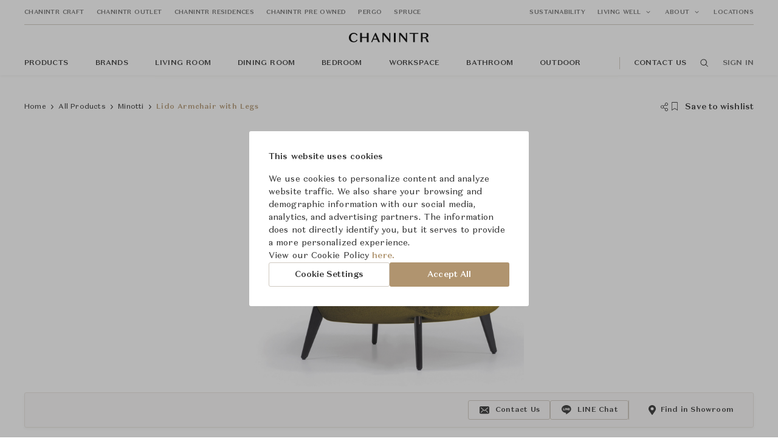

--- FILE ---
content_type: text/html; charset=utf-8
request_url: https://www.chanintr.com/products/lido-armchair-with-base
body_size: 46468
content:
<!doctype html>
<html data-n-head-ssr>
  <head >
    <title>Lido Armchair with Legs | Minotti | CHANINTR</title><meta data-n-head="ssr" charset="utf-8"><meta data-n-head="ssr" name="viewport" content="width=device-width, initial-scale=1, maximum-scale=1"><meta data-n-head="ssr" data-hid="title" name="CHANINTR" content="CHANINTR"><meta data-n-head="ssr" data-hid="twitter:card" name="twitter:card" property="twitter:card" content="summary_large_image"><meta data-n-head="ssr" data-hid="Lido Armchair with Legs" name="Lido Armchair with Legs" content="Lido Armchair with Legs | Minotti"><meta data-n-head="ssr" data-hid="description" name="description" content="Designed by Italian-Danish duo GamFratesi, Lido is a comfortable basket-like nest, with a round seat."><meta data-n-head="ssr" data-hid="og:title" property="og:title" content="Lido Armchair with Legs"><meta data-n-head="ssr" data-hid="og:description" property="og:description" content="Designed by Italian-Danish duo GamFratesi, Lido is a comfortable basket-like nest, with a round seat."><meta data-n-head="ssr" data-hid="og:original_price" property="og:original_price" content=""><meta data-n-head="ssr" data-hid="og:selling_price" property="og:selling_price" content="221,000"><meta data-n-head="ssr" data-hid="twitter:title" name="twitter:title" property="twitter:title" content="Lido Armchair with Legs"><meta data-n-head="ssr" data-hid="image" name="image" content="https://storage.googleapis.com/chanintr-media-staging/production/169748/39300739ff265c8bc552c4161633944616140-social.jpg"><meta data-n-head="ssr" data-hid="og:image" property="og:image" content="https://storage.googleapis.com/chanintr-media-staging/production/169748/39300739ff265c8bc552c4161633944616140-social.jpg"><meta data-n-head="ssr" data-hid="og:image:secure_url" property="og:image:secure_url" content="https://storage.googleapis.com/chanintr-media-staging/production/169748/39300739ff265c8bc552c4161633944616140-social.jpg"><meta data-n-head="ssr" data-hid="og:image:width" property="og:image:width" content="400"><meta data-n-head="ssr" data-hid="og:image:height" property="og:image:height" content="400"><meta data-n-head="ssr" data-hid="twitter:image" name="twitter:image" property="twitter:image" content="https://storage.googleapis.com/chanintr-media-staging/production/169748/39300739ff265c8bc552c4161633944616140-social.jpg"><meta data-n-head="ssr" data-hid="twitter:image:alt" name="twitter:image:alt" property="twitter:image:alt" content="Lido Armchair with Legs"><link data-n-head="ssr" rel="icon" type="image/x-icon" href="/favicon.ico"><link data-n-head="ssr" rel="canonical" href="https://www.chanintr.com/products/lido-armchair-with-base"><script data-n-head="ssr" data-hid="gtm-script">if(!window._gtm_init){window._gtm_init=1;(function (w,n,d,m,e,p){w[d]=(w[d]==1||n[d]=='yes'||n[d]==1||n[m]==1||(w[e]&&w[e].p&&e[e][p]()))?1:0})(window,'navigator','doNotTrack','msDoNotTrack','external','msTrackingProtectionEnabled');(function(w,d,s,l,x,y){w[l]=w[l]||[];w[l].push({'gtm.start':new Date().getTime(),event:'gtm.js'});w[x]={};w._gtm_inject=function(i){if(w.doNotTrack||w[x][i])return;w[x][i]=1;var f=d.getElementsByTagName(s)[0],j=d.createElement(s);j.async=true;j.src='https://www.googletagmanager.com/gtm.js?id='+i;f.parentNode.insertBefore(j,f);}})(window,document,'script','dataLayer','_gtm_ids','_gtm_inject')}</script><script data-n-head="ssr" data-hid="organizationStructured" type="application/ld+json">{"@context":"https://schema.org/","@type":"Product","name":"Lido Armchair with Legs","image":["https://storage.googleapis.com/chanintr-media-staging/production/169748/39300739ff265c8bc552c4161633944616140-large.jpg","https://storage.googleapis.com/chanintr-media-staging/production/169747/96c860fc44991576a58fe3d81633944615106-large.jpg","https://storage.googleapis.com/chanintr-media-staging/production/214799/6c2c58831df4653fe95301621635930008704-large.jpg","https://storage.googleapis.com/chanintr-media-staging/production/214136/9db568b6f422608cff46e6b31635841535915-large.jpg"],"description":"Designed by Italian-Danish duo GamFratesi, Lido is a comfortable basket-like nest, with a round seat.","brand":{"@type":"Brand","name":"Minotti"},"offers":{"@type":"Offer","url":"https://www.chanintr.com/products/lido-armchair-with-base","priceCurrency":"THB","itemCondition":"https://schema.org/UsedCondition","availability":"https://schema.org/OutOfStock","price":221000}}</script><link rel="preload" href="/_nuxt/c9a947d7c6f2388332c7.js" as="script"><link rel="preload" href="/_nuxt/6ab29035fa3425fc8afe.js" as="script"><link rel="preload" href="/_nuxt/9d34bcbc33d6d75fe29f.js" as="script"><link rel="preload" href="/_nuxt/eb068d5fca89952990ef.js" as="script"><link rel="preload" href="/_nuxt/dd77406282349b5565b3.js" as="script"><link rel="preload" href="/_nuxt/49e85242a5bcea1ee8ce.js" as="script"><link rel="preload" href="/_nuxt/ae57743831e3484f4adc.js" as="script"><link rel="preload" href="/_nuxt/539bf2388a702046fd21.js" as="script"><link rel="preload" href="/_nuxt/74bb652806b90e53b8eb.js" as="script"><link rel="preload" href="/_nuxt/1bec3ee3d0da0fd7e6a1.js" as="script"><link rel="preload" href="/_nuxt/2bdc04de17b0f314c5b4.js" as="script"><link rel="preload" href="/_nuxt/c895b846250c14ccc1ed.js" as="script"><link rel="preload" href="/_nuxt/d9ee965e41f9092a2bfa.js" as="script"><link rel="preload" href="/_nuxt/59621fd41bcc015c899a.js" as="script"><link rel="preload" href="/_nuxt/c0f125e175a8b276ab15.js" as="script"><link rel="preload" href="/_nuxt/ca2fcc017aa3c1efb9f4.js" as="script"><link rel="preload" href="/_nuxt/3830f8af89815b3f8656.js" as="script"><link rel="preload" href="/_nuxt/9ad928f619741102e4db.js" as="script"><link rel="preload" href="/_nuxt/330ae852ed4121d59982.js" as="script"><link rel="preload" href="/_nuxt/a5b3cab2825bdd03a44b.js" as="script"><link rel="preload" href="/_nuxt/40b1b560fd7488c9bf47.js" as="script"><link rel="preload" href="/_nuxt/926240086c3178723228.js" as="script"><link rel="preload" href="/_nuxt/3640ae9190d9ecd623f4.js" as="script"><link rel="preload" href="/_nuxt/c27d3cd71771891e3e01.js" as="script"><link rel="preload" href="/_nuxt/da488baba4d073f73380.js" as="script"><link rel="preload" href="/_nuxt/48ee0632df1178aff9b0.js" as="script"><link rel="preload" href="/_nuxt/ab9510170ee9b8a24bff.js" as="script"><link rel="preload" href="/_nuxt/a202399c87fdeac499b3.js" as="script"><link rel="preload" href="/_nuxt/412fe837dab660987ec6.js" as="script"><link rel="preload" href="/_nuxt/6c1ab96724f8145fd86f.js" as="script"><link rel="preload" href="/_nuxt/e3f37cb39f2b427a31de.js" as="script"><link rel="preload" href="/_nuxt/9efbe635076e83a6a086.js" as="script"><link rel="preload" href="/_nuxt/dc22d5f2d9f107aec950.js" as="script"><link rel="preload" href="/_nuxt/8d7b2d3999c5e103e9ac.js" as="script"><link rel="preload" href="/_nuxt/2c18cb9fdab1c1214ffe.js" as="script"><link rel="preload" href="/_nuxt/9f1e9110c42514c0ef74.js" as="script"><style data-vue-ssr-id="cb46bfd2:0 0667d9c0:0 dcafa518:0 5764bbd8:0 3191d5ad:0 20f4381e:0 61daf7e2:0 0b1609cc:0 2c01e70d:0 600a29dc:0 3a031e54:0 3ca1c218:0 818d020a:0 1fad1036:0 030f6020:0 12140d0c:0 2480e979:0 10a02030:0 44c00b9a:0 49b289ee:0 4f1c68d7:0 3f6623b8:0 37cb25cb:0 5132d2d8:0 58e0b4d4:0 0021b7a0:0 8826a27c:0 3282641e:0 b6751dee:0 7a087cdc:0 c8450fe0:0 47bf0844:0 c8035532:0 5dc94c1b:0 f1489034:0 31e228ff:0">/**
 * Swiper 4.5.1
 * Most modern mobile touch slider and framework with hardware accelerated transitions
 * http://www.idangero.us/swiper/
 *
 * Copyright 2014-2019 Vladimir Kharlampidi
 *
 * Released under the MIT License
 *
 * Released on: September 13, 2019
 */
.swiper-container {
  margin-left: auto;
  margin-right: auto;
  position: relative;
  overflow: hidden;
  list-style: none;
  padding: 0;
  /* Fix of Webkit flickering */
  z-index: 1;
}
.swiper-container-no-flexbox .swiper-slide {
  float: left;
}
.swiper-container-vertical > .swiper-wrapper {
  -webkit-box-orient: vertical;
  -webkit-box-direction: normal;
  -webkit-flex-direction: column;
  -ms-flex-direction: column;
  flex-direction: column;
}
.swiper-wrapper {
  position: relative;
  width: 100%;
  height: 100%;
  z-index: 1;
  display: -webkit-box;
  display: -webkit-flex;
  display: -ms-flexbox;
  display: flex;
  -webkit-transition-property: -webkit-transform;
  transition-property: -webkit-transform;
  -o-transition-property: transform;
  transition-property: transform;
  transition-property: transform, -webkit-transform;
  -webkit-box-sizing: content-box;
  box-sizing: content-box;
}
.swiper-container-android .swiper-slide,
.swiper-wrapper {
  -webkit-transform: translate3d(0px, 0, 0);
  transform: translate3d(0px, 0, 0);
}
.swiper-container-multirow > .swiper-wrapper {
  -webkit-flex-wrap: wrap;
  -ms-flex-wrap: wrap;
  flex-wrap: wrap;
}
.swiper-container-free-mode > .swiper-wrapper {
  -webkit-transition-timing-function: ease-out;
  -o-transition-timing-function: ease-out;
  transition-timing-function: ease-out;
  margin: 0 auto;
}
.swiper-slide {
  -webkit-flex-shrink: 0;
  -ms-flex-negative: 0;
  flex-shrink: 0;
  width: 100%;
  height: 100%;
  position: relative;
  -webkit-transition-property: -webkit-transform;
  transition-property: -webkit-transform;
  -o-transition-property: transform;
  transition-property: transform;
  transition-property: transform, -webkit-transform;
}
.swiper-slide-invisible-blank {
  visibility: hidden;
}
/* Auto Height */
.swiper-container-autoheight,
.swiper-container-autoheight .swiper-slide {
  height: auto;
}
.swiper-container-autoheight .swiper-wrapper {
  -webkit-box-align: start;
  -webkit-align-items: flex-start;
  -ms-flex-align: start;
  align-items: flex-start;
  -webkit-transition-property: height, -webkit-transform;
  transition-property: height, -webkit-transform;
  -o-transition-property: transform, height;
  transition-property: transform, height;
  transition-property: transform, height, -webkit-transform;
}
/* 3D Effects */
.swiper-container-3d {
  -webkit-perspective: 1200px;
  perspective: 1200px;
}
.swiper-container-3d .swiper-wrapper,
.swiper-container-3d .swiper-slide,
.swiper-container-3d .swiper-slide-shadow-left,
.swiper-container-3d .swiper-slide-shadow-right,
.swiper-container-3d .swiper-slide-shadow-top,
.swiper-container-3d .swiper-slide-shadow-bottom,
.swiper-container-3d .swiper-cube-shadow {
  -webkit-transform-style: preserve-3d;
  transform-style: preserve-3d;
}
.swiper-container-3d .swiper-slide-shadow-left,
.swiper-container-3d .swiper-slide-shadow-right,
.swiper-container-3d .swiper-slide-shadow-top,
.swiper-container-3d .swiper-slide-shadow-bottom {
  position: absolute;
  left: 0;
  top: 0;
  width: 100%;
  height: 100%;
  pointer-events: none;
  z-index: 10;
}
.swiper-container-3d .swiper-slide-shadow-left {
  background-image: -webkit-gradient(linear, right top, left top, from(rgba(0, 0, 0, 0.5)), to(rgba(0, 0, 0, 0)));
  background-image: -webkit-linear-gradient(right, rgba(0, 0, 0, 0.5), rgba(0, 0, 0, 0));
  background-image: -o-linear-gradient(right, rgba(0, 0, 0, 0.5), rgba(0, 0, 0, 0));
  background-image: linear-gradient(to left, rgba(0, 0, 0, 0.5), rgba(0, 0, 0, 0));
}
.swiper-container-3d .swiper-slide-shadow-right {
  background-image: -webkit-gradient(linear, left top, right top, from(rgba(0, 0, 0, 0.5)), to(rgba(0, 0, 0, 0)));
  background-image: -webkit-linear-gradient(left, rgba(0, 0, 0, 0.5), rgba(0, 0, 0, 0));
  background-image: -o-linear-gradient(left, rgba(0, 0, 0, 0.5), rgba(0, 0, 0, 0));
  background-image: linear-gradient(to right, rgba(0, 0, 0, 0.5), rgba(0, 0, 0, 0));
}
.swiper-container-3d .swiper-slide-shadow-top {
  background-image: -webkit-gradient(linear, left bottom, left top, from(rgba(0, 0, 0, 0.5)), to(rgba(0, 0, 0, 0)));
  background-image: -webkit-linear-gradient(bottom, rgba(0, 0, 0, 0.5), rgba(0, 0, 0, 0));
  background-image: -o-linear-gradient(bottom, rgba(0, 0, 0, 0.5), rgba(0, 0, 0, 0));
  background-image: linear-gradient(to top, rgba(0, 0, 0, 0.5), rgba(0, 0, 0, 0));
}
.swiper-container-3d .swiper-slide-shadow-bottom {
  background-image: -webkit-gradient(linear, left top, left bottom, from(rgba(0, 0, 0, 0.5)), to(rgba(0, 0, 0, 0)));
  background-image: -webkit-linear-gradient(top, rgba(0, 0, 0, 0.5), rgba(0, 0, 0, 0));
  background-image: -o-linear-gradient(top, rgba(0, 0, 0, 0.5), rgba(0, 0, 0, 0));
  background-image: linear-gradient(to bottom, rgba(0, 0, 0, 0.5), rgba(0, 0, 0, 0));
}
/* IE10 Windows Phone 8 Fixes */
.swiper-container-wp8-horizontal,
.swiper-container-wp8-horizontal > .swiper-wrapper {
  -ms-touch-action: pan-y;
  touch-action: pan-y;
}
.swiper-container-wp8-vertical,
.swiper-container-wp8-vertical > .swiper-wrapper {
  -ms-touch-action: pan-x;
  touch-action: pan-x;
}
.swiper-button-prev,
.swiper-button-next {
  position: absolute;
  top: 50%;
  width: 27px;
  height: 44px;
  margin-top: -22px;
  z-index: 10;
  cursor: pointer;
  background-size: 27px 44px;
  background-position: center;
  background-repeat: no-repeat;
}
.swiper-button-prev.swiper-button-disabled,
.swiper-button-next.swiper-button-disabled {
  opacity: 0.35;
  cursor: auto;
  pointer-events: none;
}
.swiper-button-prev,
.swiper-container-rtl .swiper-button-next {
  background-image: url("data:image/svg+xml;charset=utf-8,%3Csvg%20xmlns%3D'http%3A%2F%2Fwww.w3.org%2F2000%2Fsvg'%20viewBox%3D'0%200%2027%2044'%3E%3Cpath%20d%3D'M0%2C22L22%2C0l2.1%2C2.1L4.2%2C22l19.9%2C19.9L22%2C44L0%2C22L0%2C22L0%2C22z'%20fill%3D'%23007aff'%2F%3E%3C%2Fsvg%3E");
  left: 10px;
  right: auto;
}
.swiper-button-next,
.swiper-container-rtl .swiper-button-prev {
  background-image: url("data:image/svg+xml;charset=utf-8,%3Csvg%20xmlns%3D'http%3A%2F%2Fwww.w3.org%2F2000%2Fsvg'%20viewBox%3D'0%200%2027%2044'%3E%3Cpath%20d%3D'M27%2C22L27%2C22L5%2C44l-2.1-2.1L22.8%2C22L2.9%2C2.1L5%2C0L27%2C22L27%2C22z'%20fill%3D'%23007aff'%2F%3E%3C%2Fsvg%3E");
  right: 10px;
  left: auto;
}
.swiper-button-prev.swiper-button-white,
.swiper-container-rtl .swiper-button-next.swiper-button-white {
  background-image: url("data:image/svg+xml;charset=utf-8,%3Csvg%20xmlns%3D'http%3A%2F%2Fwww.w3.org%2F2000%2Fsvg'%20viewBox%3D'0%200%2027%2044'%3E%3Cpath%20d%3D'M0%2C22L22%2C0l2.1%2C2.1L4.2%2C22l19.9%2C19.9L22%2C44L0%2C22L0%2C22L0%2C22z'%20fill%3D'%23ffffff'%2F%3E%3C%2Fsvg%3E");
}
.swiper-button-next.swiper-button-white,
.swiper-container-rtl .swiper-button-prev.swiper-button-white {
  background-image: url("data:image/svg+xml;charset=utf-8,%3Csvg%20xmlns%3D'http%3A%2F%2Fwww.w3.org%2F2000%2Fsvg'%20viewBox%3D'0%200%2027%2044'%3E%3Cpath%20d%3D'M27%2C22L27%2C22L5%2C44l-2.1-2.1L22.8%2C22L2.9%2C2.1L5%2C0L27%2C22L27%2C22z'%20fill%3D'%23ffffff'%2F%3E%3C%2Fsvg%3E");
}
.swiper-button-prev.swiper-button-black,
.swiper-container-rtl .swiper-button-next.swiper-button-black {
  background-image: url("data:image/svg+xml;charset=utf-8,%3Csvg%20xmlns%3D'http%3A%2F%2Fwww.w3.org%2F2000%2Fsvg'%20viewBox%3D'0%200%2027%2044'%3E%3Cpath%20d%3D'M0%2C22L22%2C0l2.1%2C2.1L4.2%2C22l19.9%2C19.9L22%2C44L0%2C22L0%2C22L0%2C22z'%20fill%3D'%23000000'%2F%3E%3C%2Fsvg%3E");
}
.swiper-button-next.swiper-button-black,
.swiper-container-rtl .swiper-button-prev.swiper-button-black {
  background-image: url("data:image/svg+xml;charset=utf-8,%3Csvg%20xmlns%3D'http%3A%2F%2Fwww.w3.org%2F2000%2Fsvg'%20viewBox%3D'0%200%2027%2044'%3E%3Cpath%20d%3D'M27%2C22L27%2C22L5%2C44l-2.1-2.1L22.8%2C22L2.9%2C2.1L5%2C0L27%2C22L27%2C22z'%20fill%3D'%23000000'%2F%3E%3C%2Fsvg%3E");
}
.swiper-button-lock {
  display: none;
}
.swiper-pagination {
  position: absolute;
  text-align: center;
  -webkit-transition: 300ms opacity;
  -o-transition: 300ms opacity;
  transition: 300ms opacity;
  -webkit-transform: translate3d(0, 0, 0);
  transform: translate3d(0, 0, 0);
  z-index: 10;
}
.swiper-pagination.swiper-pagination-hidden {
  opacity: 0;
}
/* Common Styles */
.swiper-pagination-fraction,
.swiper-pagination-custom,
.swiper-container-horizontal > .swiper-pagination-bullets {
  bottom: 10px;
  left: 0;
  width: 100%;
}
/* Bullets */
.swiper-pagination-bullets-dynamic {
  overflow: hidden;
  font-size: 0;
}
.swiper-pagination-bullets-dynamic .swiper-pagination-bullet {
  -webkit-transform: scale(0.33);
  -ms-transform: scale(0.33);
  transform: scale(0.33);
  position: relative;
}
.swiper-pagination-bullets-dynamic .swiper-pagination-bullet-active {
  -webkit-transform: scale(1);
  -ms-transform: scale(1);
  transform: scale(1);
}
.swiper-pagination-bullets-dynamic .swiper-pagination-bullet-active-main {
  -webkit-transform: scale(1);
  -ms-transform: scale(1);
  transform: scale(1);
}
.swiper-pagination-bullets-dynamic .swiper-pagination-bullet-active-prev {
  -webkit-transform: scale(0.66);
  -ms-transform: scale(0.66);
  transform: scale(0.66);
}
.swiper-pagination-bullets-dynamic .swiper-pagination-bullet-active-prev-prev {
  -webkit-transform: scale(0.33);
  -ms-transform: scale(0.33);
  transform: scale(0.33);
}
.swiper-pagination-bullets-dynamic .swiper-pagination-bullet-active-next {
  -webkit-transform: scale(0.66);
  -ms-transform: scale(0.66);
  transform: scale(0.66);
}
.swiper-pagination-bullets-dynamic .swiper-pagination-bullet-active-next-next {
  -webkit-transform: scale(0.33);
  -ms-transform: scale(0.33);
  transform: scale(0.33);
}
.swiper-pagination-bullet {
  width: 8px;
  height: 8px;
  display: inline-block;
  border-radius: 100%;
  background: #000;
  opacity: 0.2;
}
button.swiper-pagination-bullet {
  border: none;
  margin: 0;
  padding: 0;
  -webkit-box-shadow: none;
  box-shadow: none;
  -webkit-appearance: none;
  -moz-appearance: none;
  appearance: none;
}
.swiper-pagination-clickable .swiper-pagination-bullet {
  cursor: pointer;
}
.swiper-pagination-bullet-active {
  opacity: 1;
  background: #007aff;
}
.swiper-container-vertical > .swiper-pagination-bullets {
  right: 10px;
  top: 50%;
  -webkit-transform: translate3d(0px, -50%, 0);
  transform: translate3d(0px, -50%, 0);
}
.swiper-container-vertical > .swiper-pagination-bullets .swiper-pagination-bullet {
  margin: 6px 0;
  display: block;
}
.swiper-container-vertical > .swiper-pagination-bullets.swiper-pagination-bullets-dynamic {
  top: 50%;
  -webkit-transform: translateY(-50%);
  -ms-transform: translateY(-50%);
  transform: translateY(-50%);
  width: 8px;
}
.swiper-container-vertical > .swiper-pagination-bullets.swiper-pagination-bullets-dynamic .swiper-pagination-bullet {
  display: inline-block;
  -webkit-transition: 200ms top, 200ms -webkit-transform;
  transition: 200ms top, 200ms -webkit-transform;
  -o-transition: 200ms transform, 200ms top;
  transition: 200ms transform, 200ms top;
  transition: 200ms transform, 200ms top, 200ms -webkit-transform;
}
.swiper-container-horizontal > .swiper-pagination-bullets .swiper-pagination-bullet {
  margin: 0 4px;
}
.swiper-container-horizontal > .swiper-pagination-bullets.swiper-pagination-bullets-dynamic {
  left: 50%;
  -webkit-transform: translateX(-50%);
  -ms-transform: translateX(-50%);
  transform: translateX(-50%);
  white-space: nowrap;
}
.swiper-container-horizontal > .swiper-pagination-bullets.swiper-pagination-bullets-dynamic .swiper-pagination-bullet {
  -webkit-transition: 200ms left, 200ms -webkit-transform;
  transition: 200ms left, 200ms -webkit-transform;
  -o-transition: 200ms transform, 200ms left;
  transition: 200ms transform, 200ms left;
  transition: 200ms transform, 200ms left, 200ms -webkit-transform;
}
.swiper-container-horizontal.swiper-container-rtl > .swiper-pagination-bullets-dynamic .swiper-pagination-bullet {
  -webkit-transition: 200ms right, 200ms -webkit-transform;
  transition: 200ms right, 200ms -webkit-transform;
  -o-transition: 200ms transform, 200ms right;
  transition: 200ms transform, 200ms right;
  transition: 200ms transform, 200ms right, 200ms -webkit-transform;
}
/* Progress */
.swiper-pagination-progressbar {
  background: rgba(0, 0, 0, 0.25);
  position: absolute;
}
.swiper-pagination-progressbar .swiper-pagination-progressbar-fill {
  background: #007aff;
  position: absolute;
  left: 0;
  top: 0;
  width: 100%;
  height: 100%;
  -webkit-transform: scale(0);
  -ms-transform: scale(0);
  transform: scale(0);
  -webkit-transform-origin: left top;
  -ms-transform-origin: left top;
  transform-origin: left top;
}
.swiper-container-rtl .swiper-pagination-progressbar .swiper-pagination-progressbar-fill {
  -webkit-transform-origin: right top;
  -ms-transform-origin: right top;
  transform-origin: right top;
}
.swiper-container-horizontal > .swiper-pagination-progressbar,
.swiper-container-vertical > .swiper-pagination-progressbar.swiper-pagination-progressbar-opposite {
  width: 100%;
  height: 4px;
  left: 0;
  top: 0;
}
.swiper-container-vertical > .swiper-pagination-progressbar,
.swiper-container-horizontal > .swiper-pagination-progressbar.swiper-pagination-progressbar-opposite {
  width: 4px;
  height: 100%;
  left: 0;
  top: 0;
}
.swiper-pagination-white .swiper-pagination-bullet-active {
  background: #ffffff;
}
.swiper-pagination-progressbar.swiper-pagination-white {
  background: rgba(255, 255, 255, 0.25);
}
.swiper-pagination-progressbar.swiper-pagination-white .swiper-pagination-progressbar-fill {
  background: #ffffff;
}
.swiper-pagination-black .swiper-pagination-bullet-active {
  background: #000000;
}
.swiper-pagination-progressbar.swiper-pagination-black {
  background: rgba(0, 0, 0, 0.25);
}
.swiper-pagination-progressbar.swiper-pagination-black .swiper-pagination-progressbar-fill {
  background: #000000;
}
.swiper-pagination-lock {
  display: none;
}
/* Scrollbar */
.swiper-scrollbar {
  border-radius: 10px;
  position: relative;
  -ms-touch-action: none;
  background: rgba(0, 0, 0, 0.1);
}
.swiper-container-horizontal > .swiper-scrollbar {
  position: absolute;
  left: 1%;
  bottom: 3px;
  z-index: 50;
  height: 5px;
  width: 98%;
}
.swiper-container-vertical > .swiper-scrollbar {
  position: absolute;
  right: 3px;
  top: 1%;
  z-index: 50;
  width: 5px;
  height: 98%;
}
.swiper-scrollbar-drag {
  height: 100%;
  width: 100%;
  position: relative;
  background: rgba(0, 0, 0, 0.5);
  border-radius: 10px;
  left: 0;
  top: 0;
}
.swiper-scrollbar-cursor-drag {
  cursor: move;
}
.swiper-scrollbar-lock {
  display: none;
}
.swiper-zoom-container {
  width: 100%;
  height: 100%;
  display: -webkit-box;
  display: -webkit-flex;
  display: -ms-flexbox;
  display: flex;
  -webkit-box-pack: center;
  -webkit-justify-content: center;
  -ms-flex-pack: center;
  justify-content: center;
  -webkit-box-align: center;
  -webkit-align-items: center;
  -ms-flex-align: center;
  align-items: center;
  text-align: center;
}
.swiper-zoom-container > img,
.swiper-zoom-container > svg,
.swiper-zoom-container > canvas {
  max-width: 100%;
  max-height: 100%;
  -o-object-fit: contain;
  object-fit: contain;
}
.swiper-slide-zoomed {
  cursor: move;
}
/* Preloader */
.swiper-lazy-preloader {
  width: 42px;
  height: 42px;
  position: absolute;
  left: 50%;
  top: 50%;
  margin-left: -21px;
  margin-top: -21px;
  z-index: 10;
  -webkit-transform-origin: 50%;
  -ms-transform-origin: 50%;
  transform-origin: 50%;
  -webkit-animation: swiper-preloader-spin 1s steps(12, end) infinite;
  animation: swiper-preloader-spin 1s steps(12, end) infinite;
}
.swiper-lazy-preloader:after {
  display: block;
  content: '';
  width: 100%;
  height: 100%;
  background-image: url("data:image/svg+xml;charset=utf-8,%3Csvg%20viewBox%3D'0%200%20120%20120'%20xmlns%3D'http%3A%2F%2Fwww.w3.org%2F2000%2Fsvg'%20xmlns%3Axlink%3D'http%3A%2F%2Fwww.w3.org%2F1999%2Fxlink'%3E%3Cdefs%3E%3Cline%20id%3D'l'%20x1%3D'60'%20x2%3D'60'%20y1%3D'7'%20y2%3D'27'%20stroke%3D'%236c6c6c'%20stroke-width%3D'11'%20stroke-linecap%3D'round'%2F%3E%3C%2Fdefs%3E%3Cg%3E%3Cuse%20xlink%3Ahref%3D'%23l'%20opacity%3D'.27'%2F%3E%3Cuse%20xlink%3Ahref%3D'%23l'%20opacity%3D'.27'%20transform%3D'rotate(30%2060%2C60)'%2F%3E%3Cuse%20xlink%3Ahref%3D'%23l'%20opacity%3D'.27'%20transform%3D'rotate(60%2060%2C60)'%2F%3E%3Cuse%20xlink%3Ahref%3D'%23l'%20opacity%3D'.27'%20transform%3D'rotate(90%2060%2C60)'%2F%3E%3Cuse%20xlink%3Ahref%3D'%23l'%20opacity%3D'.27'%20transform%3D'rotate(120%2060%2C60)'%2F%3E%3Cuse%20xlink%3Ahref%3D'%23l'%20opacity%3D'.27'%20transform%3D'rotate(150%2060%2C60)'%2F%3E%3Cuse%20xlink%3Ahref%3D'%23l'%20opacity%3D'.37'%20transform%3D'rotate(180%2060%2C60)'%2F%3E%3Cuse%20xlink%3Ahref%3D'%23l'%20opacity%3D'.46'%20transform%3D'rotate(210%2060%2C60)'%2F%3E%3Cuse%20xlink%3Ahref%3D'%23l'%20opacity%3D'.56'%20transform%3D'rotate(240%2060%2C60)'%2F%3E%3Cuse%20xlink%3Ahref%3D'%23l'%20opacity%3D'.66'%20transform%3D'rotate(270%2060%2C60)'%2F%3E%3Cuse%20xlink%3Ahref%3D'%23l'%20opacity%3D'.75'%20transform%3D'rotate(300%2060%2C60)'%2F%3E%3Cuse%20xlink%3Ahref%3D'%23l'%20opacity%3D'.85'%20transform%3D'rotate(330%2060%2C60)'%2F%3E%3C%2Fg%3E%3C%2Fsvg%3E");
  background-position: 50%;
  background-size: 100%;
  background-repeat: no-repeat;
}
.swiper-lazy-preloader-white:after {
  background-image: url("data:image/svg+xml;charset=utf-8,%3Csvg%20viewBox%3D'0%200%20120%20120'%20xmlns%3D'http%3A%2F%2Fwww.w3.org%2F2000%2Fsvg'%20xmlns%3Axlink%3D'http%3A%2F%2Fwww.w3.org%2F1999%2Fxlink'%3E%3Cdefs%3E%3Cline%20id%3D'l'%20x1%3D'60'%20x2%3D'60'%20y1%3D'7'%20y2%3D'27'%20stroke%3D'%23fff'%20stroke-width%3D'11'%20stroke-linecap%3D'round'%2F%3E%3C%2Fdefs%3E%3Cg%3E%3Cuse%20xlink%3Ahref%3D'%23l'%20opacity%3D'.27'%2F%3E%3Cuse%20xlink%3Ahref%3D'%23l'%20opacity%3D'.27'%20transform%3D'rotate(30%2060%2C60)'%2F%3E%3Cuse%20xlink%3Ahref%3D'%23l'%20opacity%3D'.27'%20transform%3D'rotate(60%2060%2C60)'%2F%3E%3Cuse%20xlink%3Ahref%3D'%23l'%20opacity%3D'.27'%20transform%3D'rotate(90%2060%2C60)'%2F%3E%3Cuse%20xlink%3Ahref%3D'%23l'%20opacity%3D'.27'%20transform%3D'rotate(120%2060%2C60)'%2F%3E%3Cuse%20xlink%3Ahref%3D'%23l'%20opacity%3D'.27'%20transform%3D'rotate(150%2060%2C60)'%2F%3E%3Cuse%20xlink%3Ahref%3D'%23l'%20opacity%3D'.37'%20transform%3D'rotate(180%2060%2C60)'%2F%3E%3Cuse%20xlink%3Ahref%3D'%23l'%20opacity%3D'.46'%20transform%3D'rotate(210%2060%2C60)'%2F%3E%3Cuse%20xlink%3Ahref%3D'%23l'%20opacity%3D'.56'%20transform%3D'rotate(240%2060%2C60)'%2F%3E%3Cuse%20xlink%3Ahref%3D'%23l'%20opacity%3D'.66'%20transform%3D'rotate(270%2060%2C60)'%2F%3E%3Cuse%20xlink%3Ahref%3D'%23l'%20opacity%3D'.75'%20transform%3D'rotate(300%2060%2C60)'%2F%3E%3Cuse%20xlink%3Ahref%3D'%23l'%20opacity%3D'.85'%20transform%3D'rotate(330%2060%2C60)'%2F%3E%3C%2Fg%3E%3C%2Fsvg%3E");
}
@-webkit-keyframes swiper-preloader-spin {
  100% {
    -webkit-transform: rotate(360deg);
    transform: rotate(360deg);
  }
}
@keyframes swiper-preloader-spin {
  100% {
    -webkit-transform: rotate(360deg);
    transform: rotate(360deg);
  }
}
/* a11y */
.swiper-container .swiper-notification {
  position: absolute;
  left: 0;
  top: 0;
  pointer-events: none;
  opacity: 0;
  z-index: -1000;
}
.swiper-container-fade.swiper-container-free-mode .swiper-slide {
  -webkit-transition-timing-function: ease-out;
  -o-transition-timing-function: ease-out;
  transition-timing-function: ease-out;
}
.swiper-container-fade .swiper-slide {
  pointer-events: none;
  -webkit-transition-property: opacity;
  -o-transition-property: opacity;
  transition-property: opacity;
}
.swiper-container-fade .swiper-slide .swiper-slide {
  pointer-events: none;
}
.swiper-container-fade .swiper-slide-active,
.swiper-container-fade .swiper-slide-active .swiper-slide-active {
  pointer-events: auto;
}
.swiper-container-cube {
  overflow: visible;
}
.swiper-container-cube .swiper-slide {
  pointer-events: none;
  -webkit-backface-visibility: hidden;
  backface-visibility: hidden;
  z-index: 1;
  visibility: hidden;
  -webkit-transform-origin: 0 0;
  -ms-transform-origin: 0 0;
  transform-origin: 0 0;
  width: 100%;
  height: 100%;
}
.swiper-container-cube .swiper-slide .swiper-slide {
  pointer-events: none;
}
.swiper-container-cube.swiper-container-rtl .swiper-slide {
  -webkit-transform-origin: 100% 0;
  -ms-transform-origin: 100% 0;
  transform-origin: 100% 0;
}
.swiper-container-cube .swiper-slide-active,
.swiper-container-cube .swiper-slide-active .swiper-slide-active {
  pointer-events: auto;
}
.swiper-container-cube .swiper-slide-active,
.swiper-container-cube .swiper-slide-next,
.swiper-container-cube .swiper-slide-prev,
.swiper-container-cube .swiper-slide-next + .swiper-slide {
  pointer-events: auto;
  visibility: visible;
}
.swiper-container-cube .swiper-slide-shadow-top,
.swiper-container-cube .swiper-slide-shadow-bottom,
.swiper-container-cube .swiper-slide-shadow-left,
.swiper-container-cube .swiper-slide-shadow-right {
  z-index: 0;
  -webkit-backface-visibility: hidden;
  backface-visibility: hidden;
}
.swiper-container-cube .swiper-cube-shadow {
  position: absolute;
  left: 0;
  bottom: 0px;
  width: 100%;
  height: 100%;
  background: #000;
  opacity: 0.6;
  -webkit-filter: blur(50px);
  filter: blur(50px);
  z-index: 0;
}
.swiper-container-flip {
  overflow: visible;
}
.swiper-container-flip .swiper-slide {
  pointer-events: none;
  -webkit-backface-visibility: hidden;
  backface-visibility: hidden;
  z-index: 1;
}
.swiper-container-flip .swiper-slide .swiper-slide {
  pointer-events: none;
}
.swiper-container-flip .swiper-slide-active,
.swiper-container-flip .swiper-slide-active .swiper-slide-active {
  pointer-events: auto;
}
.swiper-container-flip .swiper-slide-shadow-top,
.swiper-container-flip .swiper-slide-shadow-bottom,
.swiper-container-flip .swiper-slide-shadow-left,
.swiper-container-flip .swiper-slide-shadow-right {
  z-index: 0;
  -webkit-backface-visibility: hidden;
  backface-visibility: hidden;
}
.swiper-container-coverflow .swiper-wrapper {
  /* Windows 8 IE 10 fix */
  -ms-perspective: 1200px;
}

[data-aos][data-aos][data-aos-duration="50"],body[data-aos-duration="50"] [data-aos]{transition-duration:50ms}[data-aos][data-aos][data-aos-delay="50"],body[data-aos-delay="50"] [data-aos]{transition-delay:0s}[data-aos][data-aos][data-aos-delay="50"].aos-animate,body[data-aos-delay="50"] [data-aos].aos-animate{transition-delay:50ms}[data-aos][data-aos][data-aos-duration="100"],body[data-aos-duration="100"] [data-aos]{transition-duration:.1s}[data-aos][data-aos][data-aos-delay="100"],body[data-aos-delay="100"] [data-aos]{transition-delay:0s}[data-aos][data-aos][data-aos-delay="100"].aos-animate,body[data-aos-delay="100"] [data-aos].aos-animate{transition-delay:.1s}[data-aos][data-aos][data-aos-duration="150"],body[data-aos-duration="150"] [data-aos]{transition-duration:.15s}[data-aos][data-aos][data-aos-delay="150"],body[data-aos-delay="150"] [data-aos]{transition-delay:0s}[data-aos][data-aos][data-aos-delay="150"].aos-animate,body[data-aos-delay="150"] [data-aos].aos-animate{transition-delay:.15s}[data-aos][data-aos][data-aos-duration="200"],body[data-aos-duration="200"] [data-aos]{transition-duration:.2s}[data-aos][data-aos][data-aos-delay="200"],body[data-aos-delay="200"] [data-aos]{transition-delay:0s}[data-aos][data-aos][data-aos-delay="200"].aos-animate,body[data-aos-delay="200"] [data-aos].aos-animate{transition-delay:.2s}[data-aos][data-aos][data-aos-duration="250"],body[data-aos-duration="250"] [data-aos]{transition-duration:.25s}[data-aos][data-aos][data-aos-delay="250"],body[data-aos-delay="250"] [data-aos]{transition-delay:0s}[data-aos][data-aos][data-aos-delay="250"].aos-animate,body[data-aos-delay="250"] [data-aos].aos-animate{transition-delay:.25s}[data-aos][data-aos][data-aos-duration="300"],body[data-aos-duration="300"] [data-aos]{transition-duration:.3s}[data-aos][data-aos][data-aos-delay="300"],body[data-aos-delay="300"] [data-aos]{transition-delay:0s}[data-aos][data-aos][data-aos-delay="300"].aos-animate,body[data-aos-delay="300"] [data-aos].aos-animate{transition-delay:.3s}[data-aos][data-aos][data-aos-duration="350"],body[data-aos-duration="350"] [data-aos]{transition-duration:.35s}[data-aos][data-aos][data-aos-delay="350"],body[data-aos-delay="350"] [data-aos]{transition-delay:0s}[data-aos][data-aos][data-aos-delay="350"].aos-animate,body[data-aos-delay="350"] [data-aos].aos-animate{transition-delay:.35s}[data-aos][data-aos][data-aos-duration="400"],body[data-aos-duration="400"] [data-aos]{transition-duration:.4s}[data-aos][data-aos][data-aos-delay="400"],body[data-aos-delay="400"] [data-aos]{transition-delay:0s}[data-aos][data-aos][data-aos-delay="400"].aos-animate,body[data-aos-delay="400"] [data-aos].aos-animate{transition-delay:.4s}[data-aos][data-aos][data-aos-duration="450"],body[data-aos-duration="450"] [data-aos]{transition-duration:.45s}[data-aos][data-aos][data-aos-delay="450"],body[data-aos-delay="450"] [data-aos]{transition-delay:0s}[data-aos][data-aos][data-aos-delay="450"].aos-animate,body[data-aos-delay="450"] [data-aos].aos-animate{transition-delay:.45s}[data-aos][data-aos][data-aos-duration="500"],body[data-aos-duration="500"] [data-aos]{transition-duration:.5s}[data-aos][data-aos][data-aos-delay="500"],body[data-aos-delay="500"] [data-aos]{transition-delay:0s}[data-aos][data-aos][data-aos-delay="500"].aos-animate,body[data-aos-delay="500"] [data-aos].aos-animate{transition-delay:.5s}[data-aos][data-aos][data-aos-duration="550"],body[data-aos-duration="550"] [data-aos]{transition-duration:.55s}[data-aos][data-aos][data-aos-delay="550"],body[data-aos-delay="550"] [data-aos]{transition-delay:0s}[data-aos][data-aos][data-aos-delay="550"].aos-animate,body[data-aos-delay="550"] [data-aos].aos-animate{transition-delay:.55s}[data-aos][data-aos][data-aos-duration="600"],body[data-aos-duration="600"] [data-aos]{transition-duration:.6s}[data-aos][data-aos][data-aos-delay="600"],body[data-aos-delay="600"] [data-aos]{transition-delay:0s}[data-aos][data-aos][data-aos-delay="600"].aos-animate,body[data-aos-delay="600"] [data-aos].aos-animate{transition-delay:.6s}[data-aos][data-aos][data-aos-duration="650"],body[data-aos-duration="650"] [data-aos]{transition-duration:.65s}[data-aos][data-aos][data-aos-delay="650"],body[data-aos-delay="650"] [data-aos]{transition-delay:0s}[data-aos][data-aos][data-aos-delay="650"].aos-animate,body[data-aos-delay="650"] [data-aos].aos-animate{transition-delay:.65s}[data-aos][data-aos][data-aos-duration="700"],body[data-aos-duration="700"] [data-aos]{transition-duration:.7s}[data-aos][data-aos][data-aos-delay="700"],body[data-aos-delay="700"] [data-aos]{transition-delay:0s}[data-aos][data-aos][data-aos-delay="700"].aos-animate,body[data-aos-delay="700"] [data-aos].aos-animate{transition-delay:.7s}[data-aos][data-aos][data-aos-duration="750"],body[data-aos-duration="750"] [data-aos]{transition-duration:.75s}[data-aos][data-aos][data-aos-delay="750"],body[data-aos-delay="750"] [data-aos]{transition-delay:0s}[data-aos][data-aos][data-aos-delay="750"].aos-animate,body[data-aos-delay="750"] [data-aos].aos-animate{transition-delay:.75s}[data-aos][data-aos][data-aos-duration="800"],body[data-aos-duration="800"] [data-aos]{transition-duration:.8s}[data-aos][data-aos][data-aos-delay="800"],body[data-aos-delay="800"] [data-aos]{transition-delay:0s}[data-aos][data-aos][data-aos-delay="800"].aos-animate,body[data-aos-delay="800"] [data-aos].aos-animate{transition-delay:.8s}[data-aos][data-aos][data-aos-duration="850"],body[data-aos-duration="850"] [data-aos]{transition-duration:.85s}[data-aos][data-aos][data-aos-delay="850"],body[data-aos-delay="850"] [data-aos]{transition-delay:0s}[data-aos][data-aos][data-aos-delay="850"].aos-animate,body[data-aos-delay="850"] [data-aos].aos-animate{transition-delay:.85s}[data-aos][data-aos][data-aos-duration="900"],body[data-aos-duration="900"] [data-aos]{transition-duration:.9s}[data-aos][data-aos][data-aos-delay="900"],body[data-aos-delay="900"] [data-aos]{transition-delay:0s}[data-aos][data-aos][data-aos-delay="900"].aos-animate,body[data-aos-delay="900"] [data-aos].aos-animate{transition-delay:.9s}[data-aos][data-aos][data-aos-duration="950"],body[data-aos-duration="950"] [data-aos]{transition-duration:.95s}[data-aos][data-aos][data-aos-delay="950"],body[data-aos-delay="950"] [data-aos]{transition-delay:0s}[data-aos][data-aos][data-aos-delay="950"].aos-animate,body[data-aos-delay="950"] [data-aos].aos-animate{transition-delay:.95s}[data-aos][data-aos][data-aos-duration="1000"],body[data-aos-duration="1000"] [data-aos]{transition-duration:1s}[data-aos][data-aos][data-aos-delay="1000"],body[data-aos-delay="1000"] [data-aos]{transition-delay:0s}[data-aos][data-aos][data-aos-delay="1000"].aos-animate,body[data-aos-delay="1000"] [data-aos].aos-animate{transition-delay:1s}[data-aos][data-aos][data-aos-duration="1050"],body[data-aos-duration="1050"] [data-aos]{transition-duration:1.05s}[data-aos][data-aos][data-aos-delay="1050"],body[data-aos-delay="1050"] [data-aos]{transition-delay:0s}[data-aos][data-aos][data-aos-delay="1050"].aos-animate,body[data-aos-delay="1050"] [data-aos].aos-animate{transition-delay:1.05s}[data-aos][data-aos][data-aos-duration="1100"],body[data-aos-duration="1100"] [data-aos]{transition-duration:1.1s}[data-aos][data-aos][data-aos-delay="1100"],body[data-aos-delay="1100"] [data-aos]{transition-delay:0s}[data-aos][data-aos][data-aos-delay="1100"].aos-animate,body[data-aos-delay="1100"] [data-aos].aos-animate{transition-delay:1.1s}[data-aos][data-aos][data-aos-duration="1150"],body[data-aos-duration="1150"] [data-aos]{transition-duration:1.15s}[data-aos][data-aos][data-aos-delay="1150"],body[data-aos-delay="1150"] [data-aos]{transition-delay:0s}[data-aos][data-aos][data-aos-delay="1150"].aos-animate,body[data-aos-delay="1150"] [data-aos].aos-animate{transition-delay:1.15s}[data-aos][data-aos][data-aos-duration="1200"],body[data-aos-duration="1200"] [data-aos]{transition-duration:1.2s}[data-aos][data-aos][data-aos-delay="1200"],body[data-aos-delay="1200"] [data-aos]{transition-delay:0s}[data-aos][data-aos][data-aos-delay="1200"].aos-animate,body[data-aos-delay="1200"] [data-aos].aos-animate{transition-delay:1.2s}[data-aos][data-aos][data-aos-duration="1250"],body[data-aos-duration="1250"] [data-aos]{transition-duration:1.25s}[data-aos][data-aos][data-aos-delay="1250"],body[data-aos-delay="1250"] [data-aos]{transition-delay:0s}[data-aos][data-aos][data-aos-delay="1250"].aos-animate,body[data-aos-delay="1250"] [data-aos].aos-animate{transition-delay:1.25s}[data-aos][data-aos][data-aos-duration="1300"],body[data-aos-duration="1300"] [data-aos]{transition-duration:1.3s}[data-aos][data-aos][data-aos-delay="1300"],body[data-aos-delay="1300"] [data-aos]{transition-delay:0s}[data-aos][data-aos][data-aos-delay="1300"].aos-animate,body[data-aos-delay="1300"] [data-aos].aos-animate{transition-delay:1.3s}[data-aos][data-aos][data-aos-duration="1350"],body[data-aos-duration="1350"] [data-aos]{transition-duration:1.35s}[data-aos][data-aos][data-aos-delay="1350"],body[data-aos-delay="1350"] [data-aos]{transition-delay:0s}[data-aos][data-aos][data-aos-delay="1350"].aos-animate,body[data-aos-delay="1350"] [data-aos].aos-animate{transition-delay:1.35s}[data-aos][data-aos][data-aos-duration="1400"],body[data-aos-duration="1400"] [data-aos]{transition-duration:1.4s}[data-aos][data-aos][data-aos-delay="1400"],body[data-aos-delay="1400"] [data-aos]{transition-delay:0s}[data-aos][data-aos][data-aos-delay="1400"].aos-animate,body[data-aos-delay="1400"] [data-aos].aos-animate{transition-delay:1.4s}[data-aos][data-aos][data-aos-duration="1450"],body[data-aos-duration="1450"] [data-aos]{transition-duration:1.45s}[data-aos][data-aos][data-aos-delay="1450"],body[data-aos-delay="1450"] [data-aos]{transition-delay:0s}[data-aos][data-aos][data-aos-delay="1450"].aos-animate,body[data-aos-delay="1450"] [data-aos].aos-animate{transition-delay:1.45s}[data-aos][data-aos][data-aos-duration="1500"],body[data-aos-duration="1500"] [data-aos]{transition-duration:1.5s}[data-aos][data-aos][data-aos-delay="1500"],body[data-aos-delay="1500"] [data-aos]{transition-delay:0s}[data-aos][data-aos][data-aos-delay="1500"].aos-animate,body[data-aos-delay="1500"] [data-aos].aos-animate{transition-delay:1.5s}[data-aos][data-aos][data-aos-duration="1550"],body[data-aos-duration="1550"] [data-aos]{transition-duration:1.55s}[data-aos][data-aos][data-aos-delay="1550"],body[data-aos-delay="1550"] [data-aos]{transition-delay:0s}[data-aos][data-aos][data-aos-delay="1550"].aos-animate,body[data-aos-delay="1550"] [data-aos].aos-animate{transition-delay:1.55s}[data-aos][data-aos][data-aos-duration="1600"],body[data-aos-duration="1600"] [data-aos]{transition-duration:1.6s}[data-aos][data-aos][data-aos-delay="1600"],body[data-aos-delay="1600"] [data-aos]{transition-delay:0s}[data-aos][data-aos][data-aos-delay="1600"].aos-animate,body[data-aos-delay="1600"] [data-aos].aos-animate{transition-delay:1.6s}[data-aos][data-aos][data-aos-duration="1650"],body[data-aos-duration="1650"] [data-aos]{transition-duration:1.65s}[data-aos][data-aos][data-aos-delay="1650"],body[data-aos-delay="1650"] [data-aos]{transition-delay:0s}[data-aos][data-aos][data-aos-delay="1650"].aos-animate,body[data-aos-delay="1650"] [data-aos].aos-animate{transition-delay:1.65s}[data-aos][data-aos][data-aos-duration="1700"],body[data-aos-duration="1700"] [data-aos]{transition-duration:1.7s}[data-aos][data-aos][data-aos-delay="1700"],body[data-aos-delay="1700"] [data-aos]{transition-delay:0s}[data-aos][data-aos][data-aos-delay="1700"].aos-animate,body[data-aos-delay="1700"] [data-aos].aos-animate{transition-delay:1.7s}[data-aos][data-aos][data-aos-duration="1750"],body[data-aos-duration="1750"] [data-aos]{transition-duration:1.75s}[data-aos][data-aos][data-aos-delay="1750"],body[data-aos-delay="1750"] [data-aos]{transition-delay:0s}[data-aos][data-aos][data-aos-delay="1750"].aos-animate,body[data-aos-delay="1750"] [data-aos].aos-animate{transition-delay:1.75s}[data-aos][data-aos][data-aos-duration="1800"],body[data-aos-duration="1800"] [data-aos]{transition-duration:1.8s}[data-aos][data-aos][data-aos-delay="1800"],body[data-aos-delay="1800"] [data-aos]{transition-delay:0s}[data-aos][data-aos][data-aos-delay="1800"].aos-animate,body[data-aos-delay="1800"] [data-aos].aos-animate{transition-delay:1.8s}[data-aos][data-aos][data-aos-duration="1850"],body[data-aos-duration="1850"] [data-aos]{transition-duration:1.85s}[data-aos][data-aos][data-aos-delay="1850"],body[data-aos-delay="1850"] [data-aos]{transition-delay:0s}[data-aos][data-aos][data-aos-delay="1850"].aos-animate,body[data-aos-delay="1850"] [data-aos].aos-animate{transition-delay:1.85s}[data-aos][data-aos][data-aos-duration="1900"],body[data-aos-duration="1900"] [data-aos]{transition-duration:1.9s}[data-aos][data-aos][data-aos-delay="1900"],body[data-aos-delay="1900"] [data-aos]{transition-delay:0s}[data-aos][data-aos][data-aos-delay="1900"].aos-animate,body[data-aos-delay="1900"] [data-aos].aos-animate{transition-delay:1.9s}[data-aos][data-aos][data-aos-duration="1950"],body[data-aos-duration="1950"] [data-aos]{transition-duration:1.95s}[data-aos][data-aos][data-aos-delay="1950"],body[data-aos-delay="1950"] [data-aos]{transition-delay:0s}[data-aos][data-aos][data-aos-delay="1950"].aos-animate,body[data-aos-delay="1950"] [data-aos].aos-animate{transition-delay:1.95s}[data-aos][data-aos][data-aos-duration="2000"],body[data-aos-duration="2000"] [data-aos]{transition-duration:2s}[data-aos][data-aos][data-aos-delay="2000"],body[data-aos-delay="2000"] [data-aos]{transition-delay:0s}[data-aos][data-aos][data-aos-delay="2000"].aos-animate,body[data-aos-delay="2000"] [data-aos].aos-animate{transition-delay:2s}[data-aos][data-aos][data-aos-duration="2050"],body[data-aos-duration="2050"] [data-aos]{transition-duration:2.05s}[data-aos][data-aos][data-aos-delay="2050"],body[data-aos-delay="2050"] [data-aos]{transition-delay:0s}[data-aos][data-aos][data-aos-delay="2050"].aos-animate,body[data-aos-delay="2050"] [data-aos].aos-animate{transition-delay:2.05s}[data-aos][data-aos][data-aos-duration="2100"],body[data-aos-duration="2100"] [data-aos]{transition-duration:2.1s}[data-aos][data-aos][data-aos-delay="2100"],body[data-aos-delay="2100"] [data-aos]{transition-delay:0s}[data-aos][data-aos][data-aos-delay="2100"].aos-animate,body[data-aos-delay="2100"] [data-aos].aos-animate{transition-delay:2.1s}[data-aos][data-aos][data-aos-duration="2150"],body[data-aos-duration="2150"] [data-aos]{transition-duration:2.15s}[data-aos][data-aos][data-aos-delay="2150"],body[data-aos-delay="2150"] [data-aos]{transition-delay:0s}[data-aos][data-aos][data-aos-delay="2150"].aos-animate,body[data-aos-delay="2150"] [data-aos].aos-animate{transition-delay:2.15s}[data-aos][data-aos][data-aos-duration="2200"],body[data-aos-duration="2200"] [data-aos]{transition-duration:2.2s}[data-aos][data-aos][data-aos-delay="2200"],body[data-aos-delay="2200"] [data-aos]{transition-delay:0s}[data-aos][data-aos][data-aos-delay="2200"].aos-animate,body[data-aos-delay="2200"] [data-aos].aos-animate{transition-delay:2.2s}[data-aos][data-aos][data-aos-duration="2250"],body[data-aos-duration="2250"] [data-aos]{transition-duration:2.25s}[data-aos][data-aos][data-aos-delay="2250"],body[data-aos-delay="2250"] [data-aos]{transition-delay:0s}[data-aos][data-aos][data-aos-delay="2250"].aos-animate,body[data-aos-delay="2250"] [data-aos].aos-animate{transition-delay:2.25s}[data-aos][data-aos][data-aos-duration="2300"],body[data-aos-duration="2300"] [data-aos]{transition-duration:2.3s}[data-aos][data-aos][data-aos-delay="2300"],body[data-aos-delay="2300"] [data-aos]{transition-delay:0s}[data-aos][data-aos][data-aos-delay="2300"].aos-animate,body[data-aos-delay="2300"] [data-aos].aos-animate{transition-delay:2.3s}[data-aos][data-aos][data-aos-duration="2350"],body[data-aos-duration="2350"] [data-aos]{transition-duration:2.35s}[data-aos][data-aos][data-aos-delay="2350"],body[data-aos-delay="2350"] [data-aos]{transition-delay:0s}[data-aos][data-aos][data-aos-delay="2350"].aos-animate,body[data-aos-delay="2350"] [data-aos].aos-animate{transition-delay:2.35s}[data-aos][data-aos][data-aos-duration="2400"],body[data-aos-duration="2400"] [data-aos]{transition-duration:2.4s}[data-aos][data-aos][data-aos-delay="2400"],body[data-aos-delay="2400"] [data-aos]{transition-delay:0s}[data-aos][data-aos][data-aos-delay="2400"].aos-animate,body[data-aos-delay="2400"] [data-aos].aos-animate{transition-delay:2.4s}[data-aos][data-aos][data-aos-duration="2450"],body[data-aos-duration="2450"] [data-aos]{transition-duration:2.45s}[data-aos][data-aos][data-aos-delay="2450"],body[data-aos-delay="2450"] [data-aos]{transition-delay:0s}[data-aos][data-aos][data-aos-delay="2450"].aos-animate,body[data-aos-delay="2450"] [data-aos].aos-animate{transition-delay:2.45s}[data-aos][data-aos][data-aos-duration="2500"],body[data-aos-duration="2500"] [data-aos]{transition-duration:2.5s}[data-aos][data-aos][data-aos-delay="2500"],body[data-aos-delay="2500"] [data-aos]{transition-delay:0s}[data-aos][data-aos][data-aos-delay="2500"].aos-animate,body[data-aos-delay="2500"] [data-aos].aos-animate{transition-delay:2.5s}[data-aos][data-aos][data-aos-duration="2550"],body[data-aos-duration="2550"] [data-aos]{transition-duration:2.55s}[data-aos][data-aos][data-aos-delay="2550"],body[data-aos-delay="2550"] [data-aos]{transition-delay:0s}[data-aos][data-aos][data-aos-delay="2550"].aos-animate,body[data-aos-delay="2550"] [data-aos].aos-animate{transition-delay:2.55s}[data-aos][data-aos][data-aos-duration="2600"],body[data-aos-duration="2600"] [data-aos]{transition-duration:2.6s}[data-aos][data-aos][data-aos-delay="2600"],body[data-aos-delay="2600"] [data-aos]{transition-delay:0s}[data-aos][data-aos][data-aos-delay="2600"].aos-animate,body[data-aos-delay="2600"] [data-aos].aos-animate{transition-delay:2.6s}[data-aos][data-aos][data-aos-duration="2650"],body[data-aos-duration="2650"] [data-aos]{transition-duration:2.65s}[data-aos][data-aos][data-aos-delay="2650"],body[data-aos-delay="2650"] [data-aos]{transition-delay:0s}[data-aos][data-aos][data-aos-delay="2650"].aos-animate,body[data-aos-delay="2650"] [data-aos].aos-animate{transition-delay:2.65s}[data-aos][data-aos][data-aos-duration="2700"],body[data-aos-duration="2700"] [data-aos]{transition-duration:2.7s}[data-aos][data-aos][data-aos-delay="2700"],body[data-aos-delay="2700"] [data-aos]{transition-delay:0s}[data-aos][data-aos][data-aos-delay="2700"].aos-animate,body[data-aos-delay="2700"] [data-aos].aos-animate{transition-delay:2.7s}[data-aos][data-aos][data-aos-duration="2750"],body[data-aos-duration="2750"] [data-aos]{transition-duration:2.75s}[data-aos][data-aos][data-aos-delay="2750"],body[data-aos-delay="2750"] [data-aos]{transition-delay:0s}[data-aos][data-aos][data-aos-delay="2750"].aos-animate,body[data-aos-delay="2750"] [data-aos].aos-animate{transition-delay:2.75s}[data-aos][data-aos][data-aos-duration="2800"],body[data-aos-duration="2800"] [data-aos]{transition-duration:2.8s}[data-aos][data-aos][data-aos-delay="2800"],body[data-aos-delay="2800"] [data-aos]{transition-delay:0s}[data-aos][data-aos][data-aos-delay="2800"].aos-animate,body[data-aos-delay="2800"] [data-aos].aos-animate{transition-delay:2.8s}[data-aos][data-aos][data-aos-duration="2850"],body[data-aos-duration="2850"] [data-aos]{transition-duration:2.85s}[data-aos][data-aos][data-aos-delay="2850"],body[data-aos-delay="2850"] [data-aos]{transition-delay:0s}[data-aos][data-aos][data-aos-delay="2850"].aos-animate,body[data-aos-delay="2850"] [data-aos].aos-animate{transition-delay:2.85s}[data-aos][data-aos][data-aos-duration="2900"],body[data-aos-duration="2900"] [data-aos]{transition-duration:2.9s}[data-aos][data-aos][data-aos-delay="2900"],body[data-aos-delay="2900"] [data-aos]{transition-delay:0s}[data-aos][data-aos][data-aos-delay="2900"].aos-animate,body[data-aos-delay="2900"] [data-aos].aos-animate{transition-delay:2.9s}[data-aos][data-aos][data-aos-duration="2950"],body[data-aos-duration="2950"] [data-aos]{transition-duration:2.95s}[data-aos][data-aos][data-aos-delay="2950"],body[data-aos-delay="2950"] [data-aos]{transition-delay:0s}[data-aos][data-aos][data-aos-delay="2950"].aos-animate,body[data-aos-delay="2950"] [data-aos].aos-animate{transition-delay:2.95s}[data-aos][data-aos][data-aos-duration="3000"],body[data-aos-duration="3000"] [data-aos]{transition-duration:3s}[data-aos][data-aos][data-aos-delay="3000"],body[data-aos-delay="3000"] [data-aos]{transition-delay:0s}[data-aos][data-aos][data-aos-delay="3000"].aos-animate,body[data-aos-delay="3000"] [data-aos].aos-animate{transition-delay:3s}[data-aos]{pointer-events:none}[data-aos].aos-animate{pointer-events:auto}[data-aos][data-aos][data-aos-easing=linear],body[data-aos-easing=linear] [data-aos]{transition-timing-function:cubic-bezier(.25,.25,.75,.75)}[data-aos][data-aos][data-aos-easing=ease],body[data-aos-easing=ease] [data-aos]{transition-timing-function:ease}[data-aos][data-aos][data-aos-easing=ease-in],body[data-aos-easing=ease-in] [data-aos]{transition-timing-function:ease-in}[data-aos][data-aos][data-aos-easing=ease-out],body[data-aos-easing=ease-out] [data-aos]{transition-timing-function:ease-out}[data-aos][data-aos][data-aos-easing=ease-in-out],body[data-aos-easing=ease-in-out] [data-aos]{transition-timing-function:ease-in-out}[data-aos][data-aos][data-aos-easing=ease-in-back],body[data-aos-easing=ease-in-back] [data-aos]{transition-timing-function:cubic-bezier(.6,-.28,.735,.045)}[data-aos][data-aos][data-aos-easing=ease-out-back],body[data-aos-easing=ease-out-back] [data-aos]{transition-timing-function:cubic-bezier(.175,.885,.32,1.275)}[data-aos][data-aos][data-aos-easing=ease-in-out-back],body[data-aos-easing=ease-in-out-back] [data-aos]{transition-timing-function:cubic-bezier(.68,-.55,.265,1.55)}[data-aos][data-aos][data-aos-easing=ease-in-sine],body[data-aos-easing=ease-in-sine] [data-aos]{transition-timing-function:cubic-bezier(.47,0,.745,.715)}[data-aos][data-aos][data-aos-easing=ease-out-sine],body[data-aos-easing=ease-out-sine] [data-aos]{transition-timing-function:cubic-bezier(.39,.575,.565,1)}[data-aos][data-aos][data-aos-easing=ease-in-out-sine],body[data-aos-easing=ease-in-out-sine] [data-aos]{transition-timing-function:cubic-bezier(.445,.05,.55,.95)}[data-aos][data-aos][data-aos-easing=ease-in-quad],body[data-aos-easing=ease-in-quad] [data-aos]{transition-timing-function:cubic-bezier(.55,.085,.68,.53)}[data-aos][data-aos][data-aos-easing=ease-out-quad],body[data-aos-easing=ease-out-quad] [data-aos]{transition-timing-function:cubic-bezier(.25,.46,.45,.94)}[data-aos][data-aos][data-aos-easing=ease-in-out-quad],body[data-aos-easing=ease-in-out-quad] [data-aos]{transition-timing-function:cubic-bezier(.455,.03,.515,.955)}[data-aos][data-aos][data-aos-easing=ease-in-cubic],body[data-aos-easing=ease-in-cubic] [data-aos]{transition-timing-function:cubic-bezier(.55,.085,.68,.53)}[data-aos][data-aos][data-aos-easing=ease-out-cubic],body[data-aos-easing=ease-out-cubic] [data-aos]{transition-timing-function:cubic-bezier(.25,.46,.45,.94)}[data-aos][data-aos][data-aos-easing=ease-in-out-cubic],body[data-aos-easing=ease-in-out-cubic] [data-aos]{transition-timing-function:cubic-bezier(.455,.03,.515,.955)}[data-aos][data-aos][data-aos-easing=ease-in-quart],body[data-aos-easing=ease-in-quart] [data-aos]{transition-timing-function:cubic-bezier(.55,.085,.68,.53)}[data-aos][data-aos][data-aos-easing=ease-out-quart],body[data-aos-easing=ease-out-quart] [data-aos]{transition-timing-function:cubic-bezier(.25,.46,.45,.94)}[data-aos][data-aos][data-aos-easing=ease-in-out-quart],body[data-aos-easing=ease-in-out-quart] [data-aos]{transition-timing-function:cubic-bezier(.455,.03,.515,.955)}@media screen{html:not(.no-js) [data-aos^=fade][data-aos^=fade]{opacity:0;transition-property:opacity,transform}html:not(.no-js) [data-aos^=fade][data-aos^=fade].aos-animate{opacity:1;transform:none}html:not(.no-js) [data-aos=fade-up]{transform:translate3d(0,100px,0)}html:not(.no-js) [data-aos=fade-down]{transform:translate3d(0,-100px,0)}html:not(.no-js) [data-aos=fade-right]{transform:translate3d(-100px,0,0)}html:not(.no-js) [data-aos=fade-left]{transform:translate3d(100px,0,0)}html:not(.no-js) [data-aos=fade-up-right]{transform:translate3d(-100px,100px,0)}html:not(.no-js) [data-aos=fade-up-left]{transform:translate3d(100px,100px,0)}html:not(.no-js) [data-aos=fade-down-right]{transform:translate3d(-100px,-100px,0)}html:not(.no-js) [data-aos=fade-down-left]{transform:translate3d(100px,-100px,0)}html:not(.no-js) [data-aos^=zoom][data-aos^=zoom]{opacity:0;transition-property:opacity,transform}html:not(.no-js) [data-aos^=zoom][data-aos^=zoom].aos-animate{opacity:1;transform:translateZ(0) scale(1)}html:not(.no-js) [data-aos=zoom-in]{transform:scale(.6)}html:not(.no-js) [data-aos=zoom-in-up]{transform:translate3d(0,100px,0) scale(.6)}html:not(.no-js) [data-aos=zoom-in-down]{transform:translate3d(0,-100px,0) scale(.6)}html:not(.no-js) [data-aos=zoom-in-right]{transform:translate3d(-100px,0,0) scale(.6)}html:not(.no-js) [data-aos=zoom-in-left]{transform:translate3d(100px,0,0) scale(.6)}html:not(.no-js) [data-aos=zoom-out]{transform:scale(1.2)}html:not(.no-js) [data-aos=zoom-out-up]{transform:translate3d(0,100px,0) scale(1.2)}html:not(.no-js) [data-aos=zoom-out-down]{transform:translate3d(0,-100px,0) scale(1.2)}html:not(.no-js) [data-aos=zoom-out-right]{transform:translate3d(-100px,0,0) scale(1.2)}html:not(.no-js) [data-aos=zoom-out-left]{transform:translate3d(100px,0,0) scale(1.2)}html:not(.no-js) [data-aos^=slide][data-aos^=slide]{transition-property:transform;visibility:hidden}html:not(.no-js) [data-aos^=slide][data-aos^=slide].aos-animate{visibility:visible;transform:translateZ(0)}html:not(.no-js) [data-aos=slide-up]{transform:translate3d(0,100%,0)}html:not(.no-js) [data-aos=slide-down]{transform:translate3d(0,-100%,0)}html:not(.no-js) [data-aos=slide-right]{transform:translate3d(-100%,0,0)}html:not(.no-js) [data-aos=slide-left]{transform:translate3d(100%,0,0)}html:not(.no-js) [data-aos^=flip][data-aos^=flip]{-webkit-backface-visibility:hidden;backface-visibility:hidden;transition-property:transform}html:not(.no-js) [data-aos=flip-left]{transform:perspective(2500px) rotateY(-100deg)}html:not(.no-js) [data-aos=flip-left].aos-animate{transform:perspective(2500px) rotateY(0)}html:not(.no-js) [data-aos=flip-right]{transform:perspective(2500px) rotateY(100deg)}html:not(.no-js) [data-aos=flip-right].aos-animate{transform:perspective(2500px) rotateY(0)}html:not(.no-js) [data-aos=flip-up]{transform:perspective(2500px) rotateX(-100deg)}html:not(.no-js) [data-aos=flip-up].aos-animate{transform:perspective(2500px) rotateX(0)}html:not(.no-js) [data-aos=flip-down]{transform:perspective(2500px) rotateX(100deg)}html:not(.no-js) [data-aos=flip-down].aos-animate{transform:perspective(2500px) rotateX(0)}}
article,aside,details,figcaption,figure,footer,header,hgroup,main,menu,nav,section,summary{display:block}a{text-decoration:none}a:active,a:hover{outline:0}img{border:0;max-width:100%}svg:not(:root){overflow:hidden}button,html input[type="button"],input[type="reset"],input[type="submit"]{-webkit-appearance:button;cursor:pointer}button[disabled],html input[disabled]{cursor:default}button::-moz-focus-inner,input::-moz-focus-inner{border:0;padding:0}input[type="checkbox"],input[type="radio"]{box-sizing:border-box;padding:0}input[type="number"]::-webkit-inner-spin-button,input[type="number"]::-webkit-outer-spin-button{height:auto}input[type="search"]{-webkit-appearance:textfield;box-sizing:content-box}input[type="search"]::-webkit-search-cancel-button,input[type="search"]::-webkit-search-decoration{-webkit-appearance:none}table{border-collapse:collapse;border-spacing:0}td,th{padding:0}*{box-sizing:border-box}*::before,*::after{box-sizing:border-box}input,button,select,textarea{font-family:inherit;font-size:inherit;line-height:inherit}.color-text-primary{color:#333}.color-text-secondary{color:rgba(51,51,51,0.75)}.color-text-disabled{color:rgba(51,51,51,0.35)}.color-text-link{color:#b0946f}.color-text-error{color:#bf350a}.color-text-success{color:#9ccc65}.color-text-warning{color:#eb842d}.color-text-info{color:#3679cb}.color-text-info-2{color:#2e7cf6}.color-walnut{color:#8f8884}.color-background-primary{background-color:#fff}.color-background-secondary{background-color:#faf9f8}.color-background-darkest{background-color:#f5f3f0}.color-border-primary{border-color:#cfc9c0}.color-border-lightest{border-color:#eae6e0}.color-divider-primary{border-color:#eae6e0}.color-divider-secondary{border-color:#cfc9c0}.color-divider-disabled{border-color:#e3e1e0}.link-primary:link,.link-primary:visited{color:#333}.link-primary:hover,.link-primary:active{color:#b0946f}.link-secondary:link,.link-secondary:visited{color:rgba(51,51,51,0.75)}.link-secondary:hover,.link-secondary:active{color:#b0946f}.link-pre-owned-secondary:link,.link-pre-owned-secondary:visited{color:#4f4f42}.link-pre-owned-secondary:hover,.link-pre-owned-secondary:active{color:#af6143}.link-button,.link-button-primary{color:#b0946f;background-color:transparent;outline:none;border:none}.link-button-secondary{color:rgba(51,51,51,0.75);background-color:transparent;outline:none;border:none;transition:color 200ms}.link-button-secondary:hover,.link-button-secondary:active{color:#b0946f}.fade-enter-active,.fade-leave-active{transition:opacity 200ms}.fade-enter,.fade-leave-to{opacity:0}.capitalize{text-transform:capitalize}.overflow-hidden{overflow:hidden}.collapsible{overflow:hidden;height:0;min-height:0;transition:all 400ms cubic-bezier(0.16, 0.68, 0.43, 0.99)}.opacity-0{opacity:0}.justify-content-end{justify-content:flex-end !important}.mt-2{margin-top:.125rem}.mt-8{margin-top:.5rem}.mt-16{margin-top:1rem}.mb-8{margin-bottom:.5rem}.mb-16{margin-bottom:1rem}.position-absolute{position:absolute}.position-relative{position:relative}.position-fixed{position:fixed}.page-container{padding:1.5rem 0 3.5rem}.container{margin:0 auto;width:100%;padding-right:1rem;padding-left:1rem;min-width:20rem;max-width:97.5rem}.padding-container{padding-right:1rem;padding-left:1rem}.margin-container{margin-left:-1rem;margin-right:-1rem}.row{display:flex;flex-flow:row wrap;margin:-.5rem}.row .col{flex:1}.row .col,.row .col-sm{margin:.5rem}.row .col-sm{width:6.25rem}.row .col-mobile-1{flex:0 0 auto;margin:.5rem;width:calc(25% - 1rem)}.row .col-mobile-2{flex:0 0 auto;margin:.5rem;width:calc(50% - 1rem)}.row .col-mobile-3{flex:0 0 auto;margin:.5rem;width:calc(75% - 1rem)}.row .col-mobile-4{flex:0 0 auto;margin:.5rem;width:calc(100% - 1rem)}@media (min-width: 30rem){.page-container{padding:2rem 0 6rem}.row .col-sm{width:8.75rem}.container,.padding-container{padding-right:2.5rem;padding-left:2.5rem}.margin-container{margin-left:-2.5rem;margin-right:-2.5rem}.row{margin:-.5rem}.row .col,.row .col-sm{margin:.5rem}.row .col-tablet-sm-1{flex:0 0 auto;margin:.5rem;width:calc(12.5% - 1rem)}.row .col-tablet-sm-2{flex:0 0 auto;margin:.5rem;width:calc(25% - 1rem)}.row .col-tablet-sm-3{flex:0 0 auto;margin:.5rem;width:calc(37.5% - 1rem)}.row .col-tablet-sm-4{flex:0 0 auto;margin:.5rem;width:calc(50% - 1rem)}.row .col-tablet-sm-5{flex:0 0 auto;margin:.5rem;width:calc(62.5% - 1rem)}.row .col-tablet-sm-6{flex:0 0 auto;margin:.5rem;width:calc(75% - 1rem)}.row .col-tablet-sm-7{flex:0 0 auto;margin:.5rem;width:calc(87.5% - 1rem)}.row .col-tablet-sm-8{flex:0 0 auto;margin:.5rem;width:calc(100% - 1rem)}}@media (min-width: 45rem){.container,.padding-container{padding-right:2.5rem;padding-left:2.5rem}.margin-container{margin-left:-2.5rem;margin-right:-2.5rem}.row{margin:-.75rem}.row .col,.row .col-sm{margin:.75rem}.row .col-tablet-1{flex:0 0 auto;margin:.75rem;width:calc(12.5% - 1.5rem)}.row .col-tablet-2{flex:0 0 auto;margin:.75rem;width:calc(25% - 1.5rem)}.row .col-tablet-3{flex:0 0 auto;margin:.75rem;width:calc(37.5% - 1.5rem)}.row .col-tablet-4{flex:0 0 auto;margin:.75rem;width:calc(50% - 1.5rem)}.row .col-tablet-5{flex:0 0 auto;margin:.75rem;width:calc(62.5% - 1.5rem)}.row .col-tablet-6{flex:0 0 auto;margin:.75rem;width:calc(75% - 1.5rem)}.row .col-tablet-7{flex:0 0 auto;margin:.75rem;width:calc(87.5% - 1.5rem)}.row .col-tablet-8{flex:0 0 auto;margin:.75rem;width:calc(100% - 1.5rem)}}@media (min-width: 64rem){.page-container{padding:2rem 0 7.5rem}.container,.padding-container{padding-right:2.5rem;padding-left:2.5rem}.margin-container{margin-left:-2.5rem;margin-right:-2.5rem}.row{margin:-.75rem}.row .col,.row .col-sm{margin:.75rem}.row .col-desktop-1{flex:0 0 auto;margin:.75rem;width:calc(8.33333% - 1.5rem)}.row .col-desktop-2{flex:0 0 auto;margin:.75rem;width:calc(16.66667% - 1.5rem)}.row .col-desktop-3{flex:0 0 auto;margin:.75rem;width:calc(25% - 1.5rem)}.row .col-desktop-4{flex:0 0 auto;margin:.75rem;width:calc(33.33333% - 1.5rem)}.row .col-desktop-5{flex:0 0 auto;margin:.75rem;width:calc(41.66667% - 1.5rem)}.row .col-desktop-6{flex:0 0 auto;margin:.75rem;width:calc(50% - 1.5rem)}.row .col-desktop-7{flex:0 0 auto;margin:.75rem;width:calc(58.33333% - 1.5rem)}.row .col-desktop-8{flex:0 0 auto;margin:.75rem;width:calc(66.66667% - 1.5rem)}.row .col-desktop-9{flex:0 0 auto;margin:.75rem;width:calc(75% - 1.5rem)}.row .col-desktop-10{flex:0 0 auto;margin:.75rem;width:calc(83.33333% - 1.5rem)}.row .col-desktop-11{flex:0 0 auto;margin:.75rem;width:calc(91.66667% - 1.5rem)}.row .col-desktop-12{flex:0 0 auto;margin:.75rem;width:calc(100% - 1.5rem)}}@media (min-width: 80rem){.container,.padding-container{padding-right:2.5rem;padding-left:2.5rem}.margin-container{margin-left:-2.5rem;margin-right:-2.5rem}.row{margin:-.75rem}.row .col,.row .col-sm{margin:.75rem}.row .col-desktop-lg-1{flex:0 0 auto;margin:.75rem;width:calc(8.33333% - 1.5rem)}.row .col-desktop-lg-2{flex:0 0 auto;margin:.75rem;width:calc(16.66667% - 1.5rem)}.row .col-desktop-lg-3{flex:0 0 auto;margin:.75rem;width:calc(25% - 1.5rem)}.row .col-desktop-lg-4{flex:0 0 auto;margin:.75rem;width:calc(33.33333% - 1.5rem)}.row .col-desktop-lg-5{flex:0 0 auto;margin:.75rem;width:calc(41.66667% - 1.5rem)}.row .col-desktop-lg-6{flex:0 0 auto;margin:.75rem;width:calc(50% - 1.5rem)}.row .col-desktop-lg-7{flex:0 0 auto;margin:.75rem;width:calc(58.33333% - 1.5rem)}.row .col-desktop-lg-8{flex:0 0 auto;margin:.75rem;width:calc(66.66667% - 1.5rem)}.row .col-desktop-lg-9{flex:0 0 auto;margin:.75rem;width:calc(75% - 1.5rem)}.row .col-desktop-lg-10{flex:0 0 auto;margin:.75rem;width:calc(83.33333% - 1.5rem)}.row .col-desktop-lg-11{flex:0 0 auto;margin:.75rem;width:calc(91.66667% - 1.5rem)}.row .col-desktop-lg-12{flex:0 0 auto;margin:.75rem;width:calc(100% - 1.5rem)}}@media (min-width: 123.75rem){.container,.padding-container{padding-right:2.5rem;padding-left:2.5rem}.margin-container{margin-left:-2.5rem;margin-right:-2.5rem}.row{margin:-.75rem}.row .col,.row .col-sm{margin:.75rem}.row .col-desktop-xl-1{flex:0 0 auto;margin:.75rem;width:calc(8.33333% - 1.5rem)}.row .col-desktop-xl-2{flex:0 0 auto;margin:.75rem;width:calc(16.66667% - 1.5rem)}.row .col-desktop-xl-3{flex:0 0 auto;margin:.75rem;width:calc(25% - 1.5rem)}.row .col-desktop-xl-4{flex:0 0 auto;margin:.75rem;width:calc(33.33333% - 1.5rem)}.row .col-desktop-xl-5{flex:0 0 auto;margin:.75rem;width:calc(41.66667% - 1.5rem)}.row .col-desktop-xl-6{flex:0 0 auto;margin:.75rem;width:calc(50% - 1.5rem)}.row .col-desktop-xl-7{flex:0 0 auto;margin:.75rem;width:calc(58.33333% - 1.5rem)}.row .col-desktop-xl-8{flex:0 0 auto;margin:.75rem;width:calc(66.66667% - 1.5rem)}.row .col-desktop-xl-9{flex:0 0 auto;margin:.75rem;width:calc(75% - 1.5rem)}.row .col-desktop-xl-10{flex:0 0 auto;margin:.75rem;width:calc(83.33333% - 1.5rem)}.row .col-desktop-xl-11{flex:0 0 auto;margin:.75rem;width:calc(91.66667% - 1.5rem)}.row .col-desktop-xl-12{flex:0 0 auto;margin:.75rem;width:calc(100% - 1.5rem)}}h1,.typo-h1{font-size:3rem}h2,.typo-h2{font-size:2rem;letter-spacing:0.1px}h3,.typo-h3{font-size:1.5rem}h4,.typo-h4{font-size:1.25rem;font-weight:bold;letter-spacing:0.15px;line-height:1.7}.typo-subtitle-1{font-size:1rem;font-weight:bold;letter-spacing:0.15px}.typo-subtitle-2{font-size:.875rem;font-weight:bold;letter-spacing:0.1px}.typo-body-1{font-size:.875rem;font-family:montserrat;letter-spacing:0.1px}.typo-body-2{font-size:.75rem;font-family:montserrat;letter-spacing:0.2px}.typo-body-3{font-size:.75rem;font-family:montserrat;font-weight:400;letter-spacing:0.2px}.typo-caption{font-size:.75rem;font-family:montserrat;font-weight:300;letter-spacing:0.2px}.typo-field-title-1{font-size:.75rem;font-weight:bold;letter-spacing:0.2px}.typo-field-title-2{font-size:.625rem;font-weight:bold;letter-spacing:0.4px}.typo-field-title-3{font-size:.625rem;font-weight:bold;letter-spacing:0.1px}.typo-button-1{font-size:.875rem;font-weight:bold;letter-spacing:0.1px}.typo-button-2{font-size:.75rem;font-weight:bold;letter-spacing:0.2px}.typo-placeholder-1{font-size:.875rem;letter-spacing:0.1px}.typo-placeholder-2{font-size:.75rem;letter-spacing:0.2px}.custora-caption{color:#979797;font-size:.75rem;line-height:1.3125rem}.custora-label{color:#000;font-size:1rem;line-height:1.3125rem}.custora-caption-small{color:#979797;font-size:.5rem;line-height:1.3125rem}.custora-label-small{color:#000;font-size:.625rem;line-height:1.3125rem}.custora-tag{background-color:#eae6e0;color:#b0946f;padding:.25rem .625rem;font-size:.875rem;line-height:1.3125rem;width:fit-content;border-radius:.125rem}@font-face{font-family:DomaineSans;src:url(/_nuxt/fonts/8fdc260.eot);src:url(/_nuxt/fonts/8fdc260.eot?#iefix) format("embedded-opentype"),url(/_nuxt/fonts/fb2a1e5.woff2) format("woff2"),url(/_nuxt/fonts/4bacc00.woff) format("woff"),url(/_nuxt/fonts/6387474.ttf) format("truetype");font-weight:normal;font-style:normal;font-display:swap}@font-face{font-family:DomaineSans;src:url(/_nuxt/fonts/3b8f107.eot);src:url(/_nuxt/fonts/3b8f107.eot?#iefix) format("embedded-opentype"),url(/_nuxt/fonts/f38c56a.woff2) format("woff2"),url(/_nuxt/fonts/369d776.woff) format("woff"),url(/_nuxt/fonts/5471c73.ttf) format("truetype");font-weight:bold;font-style:normal;font-display:swap}@font-face{font-family:Montserrat;src:url(/_nuxt/fonts/ee65399.ttf);font-weight:normal;font-style:normal;font-display:swap}@font-face{font-family:Montserrat;src:url(/_nuxt/fonts/409c7f7.ttf);font-weight:300;font-style:normal;font-display:swap}@font-face{font-family:Montserrat;src:url(/_nuxt/fonts/c8b6e08.ttf);font-weight:500;font-style:normal;font-display:swap}@font-face{font-family:Montserrat;src:url(/_nuxt/fonts/ade91f4.ttf);font-weight:bold;font-style:normal;font-display:swap}*{box-sizing:border-box;margin:0;padding:0}*::before,*::after{margin:0}:focus,:hover{outline:0;-webkit-tap-highlight-color:transparent}html,body{width:100%;height:100%}html{font-size:16px;color:#333;word-spacing:1px;-ms-text-size-adjust:100%;-webkit-text-size-adjust:100%;-moz-osx-font-smoothing:grayscale;-webkit-font-smoothing:antialiased}body{line-height:1.5;font-size:1rem;background-color:#fff;-webkit-font-smoothing:antialiased;font-family:domainesans,arial,helvetica,sans-serif}a{text-decoration:none;font-weight:bold;transition:color 200ms}a:link,a:visited{color:#b0946f}a:hover,a:active{color:#c4af93}ul,ol{padding:0;margin:0}ol,li{list-style:none}h1,h2,h3,p{letter-spacing:normal;font-weight:normal;color:#333;margin:0;margin-block-start:0;margin-block-end:0;margin-inline-start:0;margin-inline-end:0}.skeleton-svg{width:100%}@media (max-width: 29.9375rem){.hide-mobile{display:none !important}}@media all and (min-width: 30rem) and (max-width: 44.9375rem){.hide-tablet-sm{display:none !important}}@media all and (min-width: 45rem) and (max-width: 63.9375rem){.hide-tablet{display:none !important}}@media all and (min-width: 64rem) and (max-width: 79.9375rem){.hide-desktop{display:none !important}}@media all and (min-width: 80rem) and (max-width: 123.6875rem){.hide-desktop-lg{display:none !important}}@media (min-width: 123.75rem){.hide-desktop-xl{display:none !important}}.btn-primary,.btn-secondary,.btn-flat,.btn-icon,.btn-icon-pure,.btn-icon-round,.btn-pre-owned-primary,.btn-pre-owned-secondary,.btn-pre-owned-primary-outline,.btn-pre-owned-secondary-outline,.btn-pre-owned-primary-text,.btn-pre-owned-secondary-text,.btn-pre-owned-primary-white{padding:.25rem 1rem;border-radius:3px;border:1px solid #cfc9c0;background-color:transparent;outline:none;transition:all 200ms;display:flex;align-items:center;justify-content:center;height:3rem;min-width:8.75rem}.btn-primary,.btn-primary:link,.btn-primary:visited,.btn-secondary,.btn-secondary:link,.btn-secondary:visited,.btn-flat,.btn-flat:link,.btn-flat:visited,.btn-icon,.btn-icon:link,.btn-icon:visited,.btn-icon-pure,.btn-icon-pure:link,.btn-icon-pure:visited,.btn-icon-round,.btn-icon-round:link,.btn-icon-round:visited,.btn-pre-owned-primary,.btn-pre-owned-primary:link,.btn-pre-owned-primary:visited,.btn-pre-owned-secondary,.btn-pre-owned-secondary:link,.btn-pre-owned-secondary:visited,.btn-pre-owned-primary-outline,.btn-pre-owned-primary-outline:link,.btn-pre-owned-primary-outline:visited,.btn-pre-owned-secondary-outline,.btn-pre-owned-secondary-outline:link,.btn-pre-owned-secondary-outline:visited,.btn-pre-owned-primary-text,.btn-pre-owned-primary-text:link,.btn-pre-owned-primary-text:visited,.btn-pre-owned-secondary-text,.btn-pre-owned-secondary-text:link,.btn-pre-owned-secondary-text:visited,.btn-pre-owned-primary-white,.btn-pre-owned-primary-white:link,.btn-pre-owned-primary-white:visited{color:#333}.btn-primary:disabled,.btn-primary:disabled:hover,.btn-secondary:disabled,.btn-secondary:disabled:hover,.btn-flat:disabled,.btn-flat:disabled:hover,.btn-icon:disabled,.btn-icon:disabled:hover,.btn-icon-pure:disabled,.btn-icon-pure:disabled:hover,.btn-icon-round:disabled,.btn-icon-round:disabled:hover,.btn-pre-owned-primary:disabled,.btn-pre-owned-primary:disabled:hover,.btn-pre-owned-secondary:disabled,.btn-pre-owned-secondary:disabled:hover,.btn-pre-owned-primary-outline:disabled,.btn-pre-owned-primary-outline:disabled:hover,.btn-pre-owned-secondary-outline:disabled,.btn-pre-owned-secondary-outline:disabled:hover,.btn-pre-owned-primary-text:disabled,.btn-pre-owned-primary-text:disabled:hover,.btn-pre-owned-secondary-text:disabled,.btn-pre-owned-secondary-text:disabled:hover,.btn-pre-owned-primary-white:disabled,.btn-pre-owned-primary-white:disabled:hover{color:rgba(51,51,51,0.35);border-color:#e3e1e0;cursor:default}.btn-primary:hover,.btn-primary:focus,.btn-secondary:hover,.btn-secondary:focus,.btn-flat:hover,.btn-flat:focus,.btn-icon:hover,.btn-icon:focus,.btn-icon-pure:hover,.btn-icon-pure:focus,.btn-icon-round:hover,.btn-icon-round:focus,.btn-pre-owned-primary:hover,.btn-pre-owned-primary:focus,.btn-pre-owned-secondary:hover,.btn-pre-owned-secondary:focus,.btn-pre-owned-primary-outline:hover,.btn-pre-owned-primary-outline:focus,.btn-pre-owned-secondary-outline:hover,.btn-pre-owned-secondary-outline:focus,.btn-pre-owned-primary-text:hover,.btn-pre-owned-primary-text:focus,.btn-pre-owned-secondary-text:hover,.btn-pre-owned-secondary-text:focus,.btn-pre-owned-primary-white:hover,.btn-pre-owned-primary-white:focus{border-color:#b0946f;cursor:pointer}.btn-primary:focus,.btn-secondary:focus,.btn-flat:focus,.btn-icon:focus,.btn-icon-pure:focus,.btn-icon-round:focus,.btn-pre-owned-primary:focus,.btn-pre-owned-secondary:focus,.btn-pre-owned-primary-outline:focus,.btn-pre-owned-secondary-outline:focus,.btn-pre-owned-primary-text:focus,.btn-pre-owned-secondary-text:focus,.btn-pre-owned-primary-white:focus{color:#b0946f}.btn-primary.-large,.btn-secondary.-large,.btn-flat.-large,.btn-icon.-large,.btn-icon-pure.-large,.btn-icon-round.-large,.btn-pre-owned-primary.-large,.btn-pre-owned-secondary.-large,.btn-pre-owned-primary-outline.-large,.btn-pre-owned-secondary-outline.-large,.btn-pre-owned-primary-text.-large,.btn-pre-owned-secondary-text.-large,.btn-pre-owned-primary-white.-large{height:3rem;min-width:8.75rem}.btn-primary.-medium,.btn-secondary.-medium,.btn-flat.-medium,.btn-icon.-medium,.btn-icon-pure.-medium,.btn-icon-round.-medium,.btn-pre-owned-primary.-medium,.btn-pre-owned-secondary.-medium,.btn-pre-owned-primary-outline.-medium,.btn-pre-owned-secondary-outline.-medium,.btn-pre-owned-primary-text.-medium,.btn-pre-owned-secondary-text.-medium,.btn-pre-owned-primary-white.-medium{height:2.5rem;min-width:7.5rem}.btn-primary.-small,.btn-secondary.-small,.btn-flat.-small,.btn-icon.-small,.btn-icon-pure.-small,.btn-icon-round.-small,.btn-pre-owned-primary.-small,.btn-pre-owned-secondary.-small,.btn-pre-owned-primary-outline.-small,.btn-pre-owned-secondary-outline.-small,.btn-pre-owned-primary-text.-small,.btn-pre-owned-secondary-text.-small,.btn-pre-owned-primary-white.-small{height:2rem;min-width:7.5rem}.btn-secondary{background-color:#b0946f;border:none}.btn-secondary,.btn-secondary:link,.btn-secondary:visited{color:#fff}.btn-secondary:disabled,.btn-secondary:disabled:hover{background-color:#e3e1e0}.btn-secondary:hover{background-color:#c4af93;cursor:pointer}.btn-secondary:focus{color:#fff;background-color:#9e7f57}.btn-pre-owned-primary{background-color:#af6143;border-color:#af6143;color:#fff}.btn-pre-owned-primary:hover,.btn-pre-owned-primary:focus{background-color:#a14421;border-color:#a14421;color:#fff}.btn-pre-owned-secondary{background-color:#fff;border-color:#fff;color:#af6143}.btn-pre-owned-secondary:hover,.btn-pre-owned-secondary:focus{background-color:#e2bba1;border-color:#e2bba1;color:#af6143}.btn-pre-owned-primary-outline{border-color:#af6143;color:#af6143}.btn-pre-owned-primary-outline:hover,.btn-pre-owned-primary-outline:focus{border-color:#a14421;color:#a14421}.btn-pre-owned-secondary-outline{border-color:#fff;color:#fff}.btn-pre-owned-secondary-outline:hover,.btn-pre-owned-secondary-outline:focus{border-color:#e2bba1;color:#fff}.btn-pre-owned-primary-text{background-color:transparent;border:transparent;color:#af6143}.btn-pre-owned-primary-text:hover,.btn-pre-owned-primary-text:focus{background-color:transparent;border:transparent;color:#a14421}.btn-pre-owned-secondary-text{background-color:transparent;border:transparent;color:#fff}.btn-pre-owned-secondary-text:hover,.btn-pre-owned-secondary-text:focus{background-color:transparent;border:transparent;color:#e2bba1}.btn-pre-owned-primary-white{background-color:transparent;border-color:#fff;color:#a14421}.btn-pre-owned-primary-white:hover,.btn-pre-owned-primary-white:focus{background-color:#fff;border-color:#fff;color:#af6143}.btn-flat{background-color:transparent;color:#b0946f;border:none}.btn-flat:hover{color:#c4af93;cursor:pointer}.btn-flat:focus{color:#b0946f;background-color:#f5f3f0}.btn-icon,.btn-icon-pure{background-color:transparent;border:none;padding:.25rem 0;min-width:auto}.btn-icon .icon-left,.btn-icon .icon-right,.btn-icon-pure .icon-left,.btn-icon-pure .icon-right{font-size:.875rem;line-height:1}.btn-icon .icon-left,.btn-icon-pure .icon-left{padding-right:.75rem}.btn-icon .icon-right,.btn-icon-pure .icon-right{padding-left:.75rem}.btn-icon:hover,.btn-icon:focus,.btn-icon-pure:hover,.btn-icon-pure:focus{color:#b0946f;cursor:pointer}.btn-icon:disabled,.btn-icon:disabled:hover,.btn-icon-pure:disabled,.btn-icon-pure:disabled:hover{color:rgba(51,51,51,0.35);border-color:#e3e1e0;cursor:default}.btn-icon-pure{padding:0;width:1.5rem;height:1.5rem;font-size:.875rem}.btn-icon-round{padding:0;border-radius:1.5625rem;height:3rem;min-width:3rem}.btn-icon-round.-large{height:3rem;min-width:3rem}.btn-icon-round.-medium{height:2.5rem;min-width:2.5rem}.btn-icon-round.-small{height:2rem;min-width:2rem}.btn-golden-border{background-color:transparent;color:#b0946f;border:none}.btn-golden-border:hover{color:#c4af93;cursor:pointer}.btn-golden{border:1px solid #b0946f;color:#b0946f;border-radius:.25rem;height:2.5rem;width:100%;background-color:transparent;font-size:.875rem;font-weight:600;line-height:1.3125rem}.btn-golden:hover{color:#c4af93;cursor:pointer;border:1px solid #c4af93}.check-box-lead-current .base-checkbox-icon svg{width:1rem}.modal-select-customer .base-text-input .text-field-label,.modal-select-customer .base-phone-input .phone-type-label,.modal-select-customer .country-code-label{font-size:.75rem !important}.modal-select-customer .new-customer-form-dropdown-label{color:rgba(51,51,51,0.35) !important;font-weight:600 !important;margin-bottom:0 !important}.modal-select-customer .base-text-input .text-field-input,.modal-select-customer .dropdown-value-title{font-size:.875rem !important}.modal-select-customer .dropdown-placeholder{color:rgba(51,51,51,0.35) !important}.modal-select-customer .phone-container .dropdown-value{height:1.9rem !important;font-size:.875rem}.modal-select-customer .base-radio-group-label{margin-bottom:.9375rem !important}.modal-select-customer .country-code-plus{border-bottom:1px solid #cfc7c0 !important}.modal-select-customer .country-code-plus.-disabled{border-bottom:1px solid #e3e1e0 !important}.modal-select-customer .base-phone-input .phone-container{min-width:8.75rem !important}.modal-select-customer .btn-icon-pure{padding-top:.9375rem}.modal-select-customer .btn-icon-pure svg{width:.4375rem !important;height:.9375rem !important}.modal-select-customer .extension-container{width:9rem !important}.customer-list-search .customer-ref{color:rgba(51,51,51,0.75) !important}.customer-list-search .customer-item-row{padding:.59375rem 0 !important}.customer-list-search .customer-list .customer-item-col{margin:0 0.125rem 0 0.5rem !important}.modal-dummy-customer .search-input.base-text-input{border-bottom:1px solid #cfc9c0 !important}.new-customer-form-row .base-phone-input .country-code-input-wrapper{width:5.625rem !important}.mutiple-dropdown-personal .dropdown-value-item{background-color:white !important;margin-left:.625rem}.dropdown-list-pick .dropdown-item{font-size:.875rem !important}.input-email-viewer .text-field-label,.input-email-viewer input{margin-left:.625rem}.input-email-viewer .text-field-label{padding-top:.125rem}.input-email-viewer input{font-size:1rem}.dropdown-email-viewer{width:7.405vw}.dropdown-email-viewer .dropdown-item{font-size:.875rem !important}.dropdown-email-viewer .dropdown-value{padding:0 1.5rem 0.25rem 0 !important;border-bottom:1px solid #979797 !important;line-height:2.63888888888889 !important}.dropdown-email-viewer .dropdown-placeholder{padding-left:.625rem;color:#979797 !important;font-size:.875rem}.dropdown-email-viewer .dropdown-value-title,.color-dropdown .dropdown-value-title{margin-left:.625rem;font-size:1rem}.dropdown-list-pick .dropdown-value{padding:0 1.625rem 0 0.5rem !important}.dropdown-list-pick .dropdown-list-container{overflow-y:hidden;max-height:none !important}.input-address-viewer .base-text-input{height:3.625rem;border-bottom:1px solid #979797 !important}.input-address-viewer .text-field-container{margin-bottom:.25rem}.input-address-viewer .text-field-label{margin-left:.625rem;padding-top:.125rem;color:#979797 !important}.input-address-company .text-field-label{margin-left:.625rem;color:#979797 !important}.input-address-company .base-text-input{height:3.625rem;border-bottom:1px solid #979797 !important}.input-address-viewer .base-text-input input{margin-left:.625rem;color:#000 !important}.input-address-company .base-text-input input{margin-left:.625rem;color:#000 !important}.base-text-input{position:relative;background-color:transparent;border:none;border-bottom:1px solid #cfc9c0;display:flex;height:3rem}.base-text-input .base-text-input-prepend,.base-text-input .base-text-input-append{display:flex;align-items:center}.base-text-input.is-focus .text-field-label,.base-text-input.is-filled .text-field-label{font-size:.75rem;font-weight:bold;letter-spacing:0.2px;bottom:auto;top:0 !important}.base-text-input.is-filled .text-field-label{color:rgba(51,51,51,0.35)}.base-text-input.is-focus .text-field-label{color:#b0946f}.base-text-input.align-left .text-field-label{left:0}.base-text-input.align-right .text-field-label{right:0}.base-text-input.is-error{border-color:#bf350a;color:#b0946f}.base-text-input.is-disabled{border-color:#e3e1e0}.base-text-input.is-disabled .text-field-input,.base-text-input.is-disabled .text-field-label{color:rgba(51,51,51,0.35)}.base-text-input.-regular{height:3rem}.base-text-input.-dense{height:2.5rem}.base-text-input.-dense.is-focus .text-field-label,.base-text-input.-dense.is-filled .text-field-label{font-size:.625rem;font-weight:bold;letter-spacing:0.4px}.base-text-input.-dense .text-field-label{font-size:.75rem;font-weight:bold;letter-spacing:0.2px}.base-text-input .text-field-container{display:flex;position:relative;flex:1}.base-text-input .text-field-label{font-size:.875rem;position:absolute;z-index:1;top:calc(100% - 1.5625rem);color:rgba(51,51,51,0.75);white-space:nowrap;transition:all 200ms ease}.base-text-input .text-field-input{flex:1;position:relative;z-index:2;align-self:flex-end;background-color:transparent;width:100%;padding:.25rem 0;border:none;outline:none;transition:all 200ms;caret-color:#b0946f}.base-text-input .text-field-input:-ms-input-placeholder{color:rgba(51,51,51,0.75);font-weight:normal}.base-text-input .text-field-input::placeholder{color:rgba(51,51,51,0.75);font-weight:normal}.base-text-input .text-field-input:focus{font-weight:bold}.base-text-input .text-field-input::-ms-clear{display:none}.base-text-input.full-border{height:auto;border:1px solid #cfc9c0;border-radius:3px}.base-text-input.full-border.is-error{border-color:#bf350a;color:#b0946f}.base-text-input.full-border.is-error .text-field-input{color:#bf350a}.base-text-input.full-border.is-disabled{border-color:#e3e1e0}.base-text-input.full-border.is-disabled .text-field-input,.base-text-input.full-border.is-disabled .text-field-label{color:rgba(51,51,51,0.35)}.base-text-input.full-border .text-field-label{display:none}.base-text-input.full-border .text-field-input{height:2.5rem;padding:.25rem}.base-text-input.full-border .text-field-input:focus{font-weight:500}.base-text-input.search-input{font-size:.75rem;letter-spacing:0.2px;height:2.5rem}.base-text-input.search-input .text-field-input{align-self:center;padding:0;line-height:1.125rem}.base-text-input.search-input .text-field-input:-ms-input-placeholder{color:rgba(51,51,51,0.35)}.base-text-input.search-input .text-field-input::placeholder{color:rgba(51,51,51,0.35)}.base-text-input.search-input .search-icon-container,.base-text-input.search-input .clear-icon-container{display:flex;justify-content:center;margin-right:.5rem}.base-text-input.search-input .search-icon-container{width:1.5rem}.base-text-input.search-input .search-icon-container svg{font-size:1rem}.base-text-input.search-input .clear-icon-container{width:1rem;height:1rem;margin-left:.5rem}.base-text-input.search-input .clear-icon-container svg{font-size:.625rem}.base-text-input.search-input .clear-icon-container:hover,.base-text-input.search-input .clear-icon-container:focus{color:inherit}.base-text-input.search-input.-dense{height:2rem}.base-text-input.search-input.-dense .text-field-input{line-height:1.5}.base-text-input.search-input.-dense .search-icon-container{width:1rem}.base-text-input.search-input.-dense .search-icon-container svg{font-size:.625rem}.base-text-input.password-input .base-text-input-append{align-items:flex-end}.base-text-input.password-input.-regular .base-text-input-append{padding:.25rem 0}.base-text-input.password-input.-dense .base-text-input-append{padding:.125rem 0}.dropdown-project-lost .dropdown-placeholder{font-size:.875rem;font-weight:400;color:rgba(51,51,51,0.35)}.lead-head .dropdown-unqualified .dropdown-lists{height:1.125rem !important}.lead-head .dropdown-unqualified .dropdown-value{height:1.125rem !important;border:none;padding:0 1.71875rem 0 0;width:fit-content}.lead-head .dropdown-unqualified .dropdown-value .dropdown-placeholder{line-height:1.3rem !important;width:fit-content}.lead-head .dropdown-unqualified .dropdown-value .dropdown-value-title{color:#333 !important;font-size:.75rem;font-weight:600}.lead-head .dropdown-unqualified .dropdown-value .dropdown-arrow{color:#333 !important}.lead-head .dropdown-unqualified .dropdown-value .dropdown-arrow svg{width:1rem}.lead-head .dropdown-bubble-container{width:9.52812rem !important;left:0 !important;right:auto}.lead-head .dropdown-status .dropdown-item:nth-child(6) p{width:100%;border-top:1px solid #cfc9c0;padding:.438rem 0;padding-top:.625rem;margin-top:.1875rem}.lead-head .dropdown-status .dropdown-list{padding-top:.6875rem !important}.lead-head .dropdown-status .dropdown-arrow svg{width:1rem;height:1rem}.lead-head .dropdown-list{padding-top:0 !important;width:9.52812rem}.lead-head .dropdown-list .dropdown-item{width:100%;padding:0 1.3rem !important}.lead-head .color-orange .dropdown-value{background-color:#eb842d !important;width:5.125rem;padding-left:.5625rem;padding-right:0}.lead-head .color-blue .dropdown-value{background-color:#2e7cf6 !important;padding-left:.5625rem;padding-right:0;width:3.8125rem}.lead-head .color-blue .dropdown-bubble-container{left:-10.5rem !important}.lead-head .color-blue .dropdown-item:nth-child(5) p{width:100%;border-top:1px solid #cfc9c0;padding:.438rem 0;padding-top:.625rem;margin-top:.1875rem}.lead-head .color-green .dropdown-value{background-color:#9ccc65 !important;width:3.875rem;padding-left:.5625rem;padding-right:0}.lead-head .color-green .dropdown-value .dropdown-value-title{color:#333 !important}.lead-head .color-green .dropdown-value .dropdown-arrow{color:#333 !important}.lead-head .color-green .dropdown-bubble-container{left:-10.4375rem !important}.lead-head .color-green .dropdown-item:nth-child(3) p{width:100%;border-top:1px solid #cfc9c0;padding:.438rem 0;padding-top:.625rem;margin-top:.1875rem}.lead-head .color-golden .dropdown-value{background-color:#b0946f !important;width:7.1875rem;padding-left:.5625rem}.lead-head .color-golden .dropdown-bubble-container{left:-7.125rem !important}.lead-head .color-golden .dropdown-item:nth-child(3) p{width:100%;border-top:1px solid #cfc9c0;padding:.438rem 0;padding-top:.625rem;margin-top:.1875rem}.lead-head .color-purple .dropdown-value{background-color:#9747ff !important;width:7.625rem;padding-left:.5625rem}.lead-head .color-purple .dropdown-bubble-container{left:-6.6875rem !important}.lead-head .color-purple .dropdown-item:nth-child(5) p{width:100%;border-top:1px solid #cfc9c0;padding:.438rem 0;padding-top:.625rem;margin-top:.1875rem}.lead-head .color-black .dropdown-value{background-color:#8f8884 !important;padding:0 1.125rem !important;width:3.875rem !important}.lead-head .dropdown-value{height:1.5rem !important;padding:0 1.71875rem 0 1.3rem;border-radius:.1875rem;border:none}.lead-head .dropdown-value .dropdown-value-title{font-size:.625rem;line-height:.9375rem;height:100%;padding:.25rem 0;color:#fff !important;font-weight:600}.lead-head .dropdown-value .dropdown-arrow{color:#fff !important;right:0.75rem}.lead-head .dropdown-value .dropdown-arrow svg{width:.65438rem}.d-flex{display:flex}.d-flex .calendar-icon{width:.875rem;padding-bottom:.1875rem;margin-right:.3125rem}.dropdown-container{position:relative}.dropdown-container.is-error .dropdown-value{border-color:#bf350a}.dropdown-container.-text-dropdown.-align-left .dropdown-value{padding:0 1rem 0 0}.dropdown-container.-text-dropdown.-align-right .dropdown-value{padding:0 1rem}.dropdown-container.-text-dropdown.-align-right .dropdown-value,.dropdown-container.-text-dropdown.-align-right .dropdown-placeholder,.dropdown-container.-text-dropdown.-align-right .dropdown-value-text{justify-content:flex-end}.dropdown-container.-text-dropdown .dropdown-value{border:none;display:flex;align-items:center}.dropdown-container.-text-dropdown .dropdown-bubble-container{padding-top:0;right:0}.dropdown-container.-text-dropdown .dropdown-placeholder,.dropdown-container.-text-dropdown .dropdown-value-text{padding-right:1rem;display:flex;flex:1}.dropdown-container.-text-dropdown .dropdown-value-title{white-space:nowrap;overflow:hidden;text-overflow:ellipsis}.dropdown-container.-text-dropdown .dropdown-value-icon{margin-left:.25rem}.dropdown-container.-text-dropdown .dropdown-value-icon svg{font-size:.625rem}.dropdown-container.-text-dropdown .dropdown-arrow{position:relative;right:auto;top:auto;z-index:auto}.dropdown-container.-underline-dropdown .dropdown-value{padding:0 1.5rem 0 0;border-radius:0;border-top:0;border-left:0;border-right:0}.dropdown-container.-underline-dropdown .dropdown-arrow{right:.375rem}.dropdown-container.-large .dropdown-value,.dropdown-container.-large .dropdown-text,.dropdown-container.-large .dropdown-placeholder,.dropdown-container.-large .dropdown-search .base-text-input,.dropdown-container.-regular .dropdown-value,.dropdown-container.-regular .dropdown-text,.dropdown-container.-regular .dropdown-placeholder,.dropdown-container.-regular .dropdown-search .base-text-input{height:2.5rem;line-height:2.375rem}.dropdown-container.-large .dropdown-item,.dropdown-container.-large .dropdown-no-data,.dropdown-container.-regular .dropdown-item,.dropdown-container.-regular .dropdown-no-data{padding:0 1.5rem;min-height:2.5rem}.dropdown-container.-large .dropdown-arrow svg,.dropdown-container.-regular .dropdown-arrow svg{font-size:.875rem}.dropdown-container.-large .dropdown-value,.dropdown-container.-large .dropdown-text,.dropdown-container.-large .dropdown-placeholder{height:4.6875rem;line-height:1.5;display:flex;align-items:center}.dropdown-container.-large .dropdown-value::after,.dropdown-container.-large .dropdown-text::after,.dropdown-container.-large .dropdown-placeholder::after{content:"";min-height:inherit;font-size:0}.dropdown-container.-large .dropdown-value-text .dropdown-value-desc{margin-top:.25rem;color:rgba(51,51,51,0.75);font-size:.75rem;letter-spacing:0.2px}.dropdown-container.-large .dropdown-item{display:flex;flex-direction:column;align-items:flex-start;justify-content:center;position:relative;min-height:3rem;padding:.375rem 1.5rem}.dropdown-container.-large .dropdown-item::after{content:"";border-bottom:1px solid #eae6e0;width:calc(100% - 3rem);margin-top:.5rem;position:absolute;left:50%;bottom:0;transform:translateX(-50%)}.dropdown-container.-large .dropdown-item:last-child::after{border-bottom:none}.dropdown-container.-large .dropdown-item-desc{font-size:.625rem;margin-top:.125rem;color:rgba(51,51,51,0.75);letter-spacing:0.4px}.dropdown-container.-small .dropdown-value,.dropdown-container.-small .dropdown-text,.dropdown-container.-small .dropdown-placeholder,.dropdown-container.-small .dropdown-search .base-text-input{height:2rem;line-height:1.875rem}.dropdown-container.-small .dropdown-item,.dropdown-container.-small .dropdown-no-data{padding:0 1.5rem;min-height:2rem}.dropdown-container.-small .dropdown-arrow svg{font-size:.75rem}.dropdown-value{position:relative;z-index:1;width:100%;padding:0 2.625rem 0 1.5rem;border:1px solid #cfc9c0;border-radius:3px;transition:border-color 200ms;cursor:pointer}.dropdown-value.is-clearable{padding-right:3.75rem}.dropdown-value-text,.dropdown-value .dropdown-placeholder{display:block;white-space:nowrap;text-overflow:clip;overflow:hidden}.dropdown-value-text{color:#333}.dropdown-value-text .sort-icon{margin-right:.9375rem}.dropdown-value-text .sort-icon .svg{font-size:.875rem}.dropdown-value .dropdown-placeholder{color:rgba(51,51,51,0.75);font-weight:normal}.dropdown-value-clear{position:absolute;z-index:2;top:0;right:2.125rem;width:.625rem;height:100%;display:inline-flex;color:#333;transition:transform 200ms;align-items:center}.dropdown-value-clear::after{content:"";min-height:inherit;font-size:0}.dropdown-value-clear svg{max-width:100%;font-size:.875rem}.dropdown-value .dropdown-arrow{position:absolute;z-index:2;top:0;right:1.5rem;width:.625rem;height:100%;display:inline-flex;color:#333;transition:transform 200ms;align-items:center}.dropdown-value .dropdown-arrow::after{content:"";min-height:inherit;font-size:0}.dropdown-value .dropdown-arrow svg{max-width:100%}.dropdown-value.is-active .dropdown-arrow{transform:rotate(-180deg)}.dropdown-value.is-disabled{border-color:#e3e1e0;cursor:default}.dropdown-value.is-disabled .dropdown-value-text,.dropdown-value.is-disabled .dropdown-value-title,.dropdown-value.is-disabled .dropdown-placeholder,.dropdown-value.is-disabled .dropdown-arrow{color:#cfc9c0}.dropdown-bubble-container:not(.support-mobile-mode){position:absolute;z-index:3;top:100%;left:auto;right:0;padding-top:.25rem;padding-bottom:5rem;width:100%}.dropdown-bubble-container.support-mobile-mode{position:fixed;bottom:0;top:auto;z-index:6;width:100%;padding-bottom:0}.dropdown-bubble-container.support-mobile-mode .dropdown-header{display:block;padding:1rem 2rem;text-align:center}.dropdown-bubble-container.support-mobile-mode .dropdown-header-close{float:right}@media (min-width: 45rem){.dropdown-bubble-container.support-mobile-mode .dropdown-header{display:none}}.dropdown-bubble-container.support-mobile-mode .dropdown-bubble{min-height:15rem;max-height:18.75rem}@media (min-width: 45rem){.dropdown-bubble-container.support-mobile-mode .dropdown-bubble{min-height:unset;max-height:unset}}.dropdown-bubble-container.support-mobile-mode .dropdown-list-container{margin-bottom:16px;max-height:calc(18.75rem - 4.125rem)}@media (min-width: 45rem){.dropdown-bubble-container.support-mobile-mode .dropdown-list-container{margin-bottom:0;max-height:12.5rem}}@media (min-width: 45rem){.dropdown-bubble-container.support-mobile-mode{position:absolute;z-index:3;top:100%;left:auto;right:0;padding-top:.25rem;padding-bottom:5rem;width:100%}}.dropdown-bubble{background-color:#fff;border:1px solid #cfc9c0;border-radius:3px;overflow:hidden}.dropdown-search{position:relative}.dropdown-search-input.base-text-input{padding:.25rem 1.5rem}.dropdown-search-input.base-text-input .text-field-input{height:100%}.dropdown-search-clear{position:absolute;z-index:2;top:0;right:0;width:2.625rem;height:100%;padding:0 1.5rem;display:inline-flex;color:#333;cursor:pointer;align-items:center}.dropdown-search-clear::after{content:"";min-height:inherit;font-size:0}.dropdown-search-clear svg{max-width:100%;font-size:.75rem}.dropdown-list-container{overflow-x:hidden;overflow-y:auto;max-height:12.5rem}.dropdown-list-container.has-group{max-height:12.5rem}.dropdown-list{padding:.5rem 0}.dropdown-item,.dropdown-no-data{display:flex;font-size:.75rem;align-items:center}.dropdown-item::after,.dropdown-no-data::after{content:"";min-height:inherit;font-size:0}.dropdown-item{color:#333;font-weight:normal;transition:all 200ms;cursor:pointer}.dropdown-item:hover{background-color:#faf9f8}.dropdown-item.is-active p,.dropdown-item.is-active .dropdown-item-desc{color:#b0946f;font-weight:bold}.dropdown-item.is-disabled{color:rgba(51,51,51,0.35);background-color:#fff;cursor:not-allowed}.dropdown-item.is-disabled p,.dropdown-item.is-disabled .dropdown-item-desc{color:rgba(51,51,51,0.35)}.dropdown-item .dropdown-item-icon{margin-left:.25rem}.dropdown-no-data{color:rgba(51,51,51,0.35);margin:0}.dropdown-dimmer{position:fixed;top:0;right:0;z-index:5;width:100%;height:100%;background:rgba(51,51,51,0.15)}@media (min-width: 45rem){.dropdown-dimmer{display:none}}.dropdown-list-group-container{padding:.5rem 0;position:relative}.dropdown-list-group-container::after{content:"";border-bottom:1px solid #eae6e0;width:calc(100% - 3rem);margin-top:.5rem;position:absolute;left:50%;transform:translateX(-50%)}.dropdown-list-group-title{font-size:.625rem;font-weight:bold;padding:.75rem 1.5rem .5rem;margin:0;letter-spacing:0.4px}.has-only-group .dropdown-list-group-container:last-child::after{display:none}.dropdown-container.dropdown-checkbox .dropdown-item{flex-direction:row}.dropdown-container.dropdown-checkbox .dropdown-item-checkbox{margin-right:.75rem}.dropdown-container.dropdown-checkbox .dropdown-item-details{display:flex;flex-direction:column;align-items:flex-start;justify-content:center;width:calc(100% - 1.625rem);overflow-wrap:anywhere}.table-head{display:flex;align-items:center;background-color:#faf9f8;height:3.125rem;font-weight:bold;margin-bottom:.1875rem}.table-list.clickable .table-list-item{cursor:pointer}.table-list.clickable .table-list-item:hover{background-color:#faf9f8}.table-list-item{display:flex;align-items:center;padding:.5rem 0;color:#333;word-break:break-word}.table-head>*,.table-list-item>*{margin-left:1.5rem;flex:1;min-width:0}.table-head>*:first-child,.table-list-item>*:first-child{margin-left:1rem}.table-head>*:last-child,.table-list-item>*:last-child{margin-right:1rem}.table-head .cell-sm,.table-head .cell-md,.table-head .cell-checkbox,.table-list-item .cell-sm,.table-list-item .cell-md,.table-list-item .cell-checkbox{flex:initial}.table-head .cell-sm,.table-list-item .cell-sm{width:8.75rem}.table-head .cell-md,.table-list-item .cell-md{width:11.25rem}.table-head .cell-checkbox,.table-list-item .cell-checkbox{width:1rem}

svg:not(:root).svg-inline--fa {
  overflow: visible; }

.svg-inline--fa {
  display: inline-block;
  font-size: inherit;
  height: 1em;
  overflow: visible;
  vertical-align: -.125em; }
  .svg-inline--fa.fa-lg {
    vertical-align: -.225em; }
  .svg-inline--fa.fa-w-1 {
    width: 0.0625em; }
  .svg-inline--fa.fa-w-2 {
    width: 0.125em; }
  .svg-inline--fa.fa-w-3 {
    width: 0.1875em; }
  .svg-inline--fa.fa-w-4 {
    width: 0.25em; }
  .svg-inline--fa.fa-w-5 {
    width: 0.3125em; }
  .svg-inline--fa.fa-w-6 {
    width: 0.375em; }
  .svg-inline--fa.fa-w-7 {
    width: 0.4375em; }
  .svg-inline--fa.fa-w-8 {
    width: 0.5em; }
  .svg-inline--fa.fa-w-9 {
    width: 0.5625em; }
  .svg-inline--fa.fa-w-10 {
    width: 0.625em; }
  .svg-inline--fa.fa-w-11 {
    width: 0.6875em; }
  .svg-inline--fa.fa-w-12 {
    width: 0.75em; }
  .svg-inline--fa.fa-w-13 {
    width: 0.8125em; }
  .svg-inline--fa.fa-w-14 {
    width: 0.875em; }
  .svg-inline--fa.fa-w-15 {
    width: 0.9375em; }
  .svg-inline--fa.fa-w-16 {
    width: 1em; }
  .svg-inline--fa.fa-w-17 {
    width: 1.0625em; }
  .svg-inline--fa.fa-w-18 {
    width: 1.125em; }
  .svg-inline--fa.fa-w-19 {
    width: 1.1875em; }
  .svg-inline--fa.fa-w-20 {
    width: 1.25em; }
  .svg-inline--fa.fa-pull-left {
    margin-right: .3em;
    width: auto; }
  .svg-inline--fa.fa-pull-right {
    margin-left: .3em;
    width: auto; }
  .svg-inline--fa.fa-border {
    height: 1.5em; }
  .svg-inline--fa.fa-li {
    width: 2em; }
  .svg-inline--fa.fa-fw {
    width: 1.25em; }

.fa-layers svg.svg-inline--fa {
  bottom: 0;
  left: 0;
  margin: auto;
  position: absolute;
  right: 0;
  top: 0; }

.fa-layers {
  display: inline-block;
  height: 1em;
  position: relative;
  text-align: center;
  vertical-align: -.125em;
  width: 1em; }
  .fa-layers svg.svg-inline--fa {
    transform-origin: center center; }

.fa-layers-text, .fa-layers-counter {
  display: inline-block;
  position: absolute;
  text-align: center; }

.fa-layers-text {
  left: 50%;
  top: 50%;
  transform: translate(-50%, -50%);
  transform-origin: center center; }

.fa-layers-counter {
  background-color: #ff253a;
  border-radius: 1em;
  box-sizing: border-box;
  color: #fff;
  height: 1.5em;
  line-height: 1;
  max-width: 5em;
  min-width: 1.5em;
  overflow: hidden;
  padding: .25em;
  right: 0;
  text-overflow: ellipsis;
  top: 0;
  transform: scale(0.25);
  transform-origin: top right; }

.fa-layers-bottom-right {
  bottom: 0;
  right: 0;
  top: auto;
  transform: scale(0.25);
  transform-origin: bottom right; }

.fa-layers-bottom-left {
  bottom: 0;
  left: 0;
  right: auto;
  top: auto;
  transform: scale(0.25);
  transform-origin: bottom left; }

.fa-layers-top-right {
  right: 0;
  top: 0;
  transform: scale(0.25);
  transform-origin: top right; }

.fa-layers-top-left {
  left: 0;
  right: auto;
  top: 0;
  transform: scale(0.25);
  transform-origin: top left; }

.fa-lg {
  font-size: 1.33333em;
  line-height: 0.75em;
  vertical-align: -.0667em; }

.fa-xs {
  font-size: .75em; }

.fa-sm {
  font-size: .875em; }

.fa-1x {
  font-size: 1em; }

.fa-2x {
  font-size: 2em; }

.fa-3x {
  font-size: 3em; }

.fa-4x {
  font-size: 4em; }

.fa-5x {
  font-size: 5em; }

.fa-6x {
  font-size: 6em; }

.fa-7x {
  font-size: 7em; }

.fa-8x {
  font-size: 8em; }

.fa-9x {
  font-size: 9em; }

.fa-10x {
  font-size: 10em; }

.fa-fw {
  text-align: center;
  width: 1.25em; }

.fa-ul {
  list-style-type: none;
  margin-left: 2.5em;
  padding-left: 0; }
  .fa-ul > li {
    position: relative; }

.fa-li {
  left: -2em;
  position: absolute;
  text-align: center;
  width: 2em;
  line-height: inherit; }

.fa-border {
  border: solid 0.08em #eee;
  border-radius: .1em;
  padding: .2em .25em .15em; }

.fa-pull-left {
  float: left; }

.fa-pull-right {
  float: right; }

.fa.fa-pull-left,
.fas.fa-pull-left,
.far.fa-pull-left,
.fal.fa-pull-left,
.fab.fa-pull-left {
  margin-right: .3em; }

.fa.fa-pull-right,
.fas.fa-pull-right,
.far.fa-pull-right,
.fal.fa-pull-right,
.fab.fa-pull-right {
  margin-left: .3em; }

.fa-spin {
  animation: fa-spin 2s infinite linear; }

.fa-pulse {
  animation: fa-spin 1s infinite steps(8); }

@keyframes fa-spin {
  0% {
    transform: rotate(0deg); }
  100% {
    transform: rotate(360deg); } }

.fa-rotate-90 {
  -ms-filter: "progid:DXImageTransform.Microsoft.BasicImage(rotation=1)";
  transform: rotate(90deg); }

.fa-rotate-180 {
  -ms-filter: "progid:DXImageTransform.Microsoft.BasicImage(rotation=2)";
  transform: rotate(180deg); }

.fa-rotate-270 {
  -ms-filter: "progid:DXImageTransform.Microsoft.BasicImage(rotation=3)";
  transform: rotate(270deg); }

.fa-flip-horizontal {
  -ms-filter: "progid:DXImageTransform.Microsoft.BasicImage(rotation=0, mirror=1)";
  transform: scale(-1, 1); }

.fa-flip-vertical {
  -ms-filter: "progid:DXImageTransform.Microsoft.BasicImage(rotation=2, mirror=1)";
  transform: scale(1, -1); }

.fa-flip-both, .fa-flip-horizontal.fa-flip-vertical {
  -ms-filter: "progid:DXImageTransform.Microsoft.BasicImage(rotation=2, mirror=1)";
  transform: scale(-1, -1); }

:root .fa-rotate-90,
:root .fa-rotate-180,
:root .fa-rotate-270,
:root .fa-flip-horizontal,
:root .fa-flip-vertical,
:root .fa-flip-both {
  filter: none; }

.fa-stack {
  display: inline-block;
  height: 2em;
  position: relative;
  width: 2.5em; }

.fa-stack-1x,
.fa-stack-2x {
  bottom: 0;
  left: 0;
  margin: auto;
  position: absolute;
  right: 0;
  top: 0; }

.svg-inline--fa.fa-stack-1x {
  height: 1em;
  width: 1.25em; }

.svg-inline--fa.fa-stack-2x {
  height: 2em;
  width: 2.5em; }

.fa-inverse {
  color: #fff; }

.sr-only {
  border: 0;
  clip: rect(0, 0, 0, 0);
  height: 1px;
  margin: -1px;
  overflow: hidden;
  padding: 0;
  position: absolute;
  width: 1px; }

.sr-only-focusable:active, .sr-only-focusable:focus {
  clip: auto;
  height: auto;
  margin: 0;
  overflow: visible;
  position: static;
  width: auto; }

.svg-inline--fa .fa-primary {
  fill: var(--fa-primary-color, currentColor);
  opacity: 1;
  opacity: var(--fa-primary-opacity, 1); }

.svg-inline--fa .fa-secondary {
  fill: var(--fa-secondary-color, currentColor);
  opacity: 0.4;
  opacity: var(--fa-secondary-opacity, 0.4); }

.svg-inline--fa.fa-swap-opacity .fa-primary {
  opacity: 0.4;
  opacity: var(--fa-secondary-opacity, 0.4); }

.svg-inline--fa.fa-swap-opacity .fa-secondary {
  opacity: 1;
  opacity: var(--fa-primary-opacity, 1); }

.svg-inline--fa mask .fa-primary,
.svg-inline--fa mask .fa-secondary {
  fill: black; }

.fad.fa-inverse {
  color: #fff; }


.nuxt-progress {
  position: fixed;
  top: 0px;
  left: 0px;
  right: 0px;
  height: 2px;
  width: 0%;
  opacity: 1;
  transition: width 0.1s, opacity 0.4s;
  background-color: #b0946f;
  z-index: 999999;
}
.nuxt-progress.nuxt-progress-notransition {
  transition: none;
}
.nuxt-progress-failed {
  background-color: red;
}

.intercom-lightweight-app,.intercom-launcher-frame{z-index:5 !important}

.page-content-wrapper[data-v-1f0398d0]{display:flex;flex-direction:column;min-height:calc(100vh - 4.125rem)}.page-content-wrapper .page-content[data-v-1f0398d0]{flex:auto}@media (min-width: 45rem){.page-content-wrapper[data-v-1f0398d0]{min-height:calc(100vh - 6.5625rem)}}

.header[data-v-77532e35]{height:4.0625rem}.header-container[data-v-77532e35]{position:fixed;top:0;left:0;right:0;z-index:5}.header-container-inner[data-v-77532e35]{position:relative;z-index:2;background-color:#fff;box-shadow:0 2px 4px 0 rgba(227,225,224,0.35);transition:box-shadow 200ms}.header.is-static-header .header-container[data-v-77532e35]{position:relative}@media (min-width: 45rem){.header[data-v-77532e35]{height:6.5625rem}.header-container-inner[data-v-77532e35]{padding-top:.5rem}}@media (min-width: 80rem){.header[data-v-77532e35]{height:7.75rem}.header-container[data-v-77532e35]{position:relative;will-change:transform}.header-container-inner[data-v-77532e35]{padding-top:0}.header-container.slide-down[data-v-77532e35]{transform:translateY(-100%);animation-name:headerSlideDown-data-v-77532e35;animation-duration:600ms;animation-fill-mode:forwards;animation-timing-function:cubic-bezier(0.16, 0.68, 0.43, 0.99)}.header-container.slide-down.is-scroll-forms[data-v-77532e35]{animation-duration:400ms}.header.is-static-header .header-container[data-v-77532e35]{position:relative}.header .header-container.is-scroll-forms[data-v-77532e35]{position:fixed}.header .header-container.is-scroll-forms .header-container-inner[data-v-77532e35]{padding-top:.5rem}.header .header-container.is-scroll-forms[data-v-77532e35] .header-secondary-navigation{display:none}.header .header-container.is-scroll-forms[data-v-77532e35] .header-main{padding-top:0}.header .header-container.is-scroll-forms[data-v-77532e35] .header-main .hamburger-and-logo-wrapper{position:static;height:auto;justify-content:flex-start}.header .header-container.is-scroll-forms[data-v-77532e35] .header-main .logo-image{height:.75rem}.header .header-container.is-scroll-forms[data-v-77532e35] .header-main .primary-navigation{display:flex}.header .header-container.is-scroll-forms[data-v-77532e35] .header-main .primary-navigation-list .list-label,.header .header-container.is-scroll-forms[data-v-77532e35] .header-main .primary-navigation-list a{padding:1.125rem .625rem}.header .header-container.is-scroll-forms[data-v-77532e35] .header-main .right-side-navigation{flex:1}}@keyframes headerSlideDown-data-v-77532e35{from{transform:translateY(-100%)}to{transform:translateY(0)}}

.header-secondary-navigation[data-v-3605aa5c]{display:none}@media (min-width: 80rem){.header-secondary-navigation[data-v-3605aa5c]{display:block;height:2.5rem}.header-secondary-navigation-inner[data-v-3605aa5c]{display:flex;align-items:center;justify-content:space-between;border-bottom:1px solid #cfc9c0}}

.secondary-navigation-list[data-v-0a2786e6]{display:flex;align-items:center}.secondary-navigation-list>li .secondary-navigation-list-label[data-v-0a2786e6]{display:inline-flex;padding:.75rem .625rem;text-transform:uppercase}.secondary-navigation-list>li:first-child .secondary-navigation-list-label[data-v-0a2786e6]{padding-left:0}.secondary-navigation-list>li:last-child .secondary-navigation-list-label[data-v-0a2786e6]{padding-right:0}

.secondary-navigation-list-dropdown-wrapper[data-v-1bc1caee]{position:relative;z-index:2}.secondary-navigation-list-label[data-v-1bc1caee]{color:rgba(51,51,51,0.75);display:inline-flex;align-items:center;padding:.75rem .625rem;text-transform:uppercase;cursor:pointer}.secondary-navigation-list-label[data-v-1bc1caee]:hover{color:#b0946f}.secondary-navigation-list-arrow[data-v-1bc1caee]{display:inline-flex;width:1rem;height:1rem;align-items:center;justify-content:center;margin-left:.25rem;transition:transform 200ms}.secondary-navigation-list-arrow.is-active[data-v-1bc1caee]{transform:rotate(-180deg)}.secondary-navigation-list-arrow svg[data-v-1bc1caee]{width:.4375rem}.secondary-navigation-list-dropdown[data-v-1bc1caee]{display:none}@media (min-width: 80rem){.secondary-navigation-list-dropdown[data-v-1bc1caee]{display:block;position:absolute;top:calc(100% - .125rem);right:1.25rem;width:12.5rem}.secondary-navigation-list-dropdown[data-v-1bc1caee] .dropdown-item.dropdown-link{color:#333;font-weight:normal}.secondary-navigation-list-dropdown[data-v-1bc1caee] .dropdown-item.dropdown-link.nuxt-link-exact-active{color:#b0946f;font-weight:bold}}.is-first .secondary-navigation-list-label[data-v-1bc1caee]{padding-left:0}.is-last .secondary-navigation-list-label[data-v-1bc1caee]{padding-right:0}@media (min-width: 80rem){.is-last .secondary-navigation-list-dropdown[data-v-1bc1caee]{right:0}}

.header-main[data-v-192adccf]{position:relative;display:flex;align-items:center;border-bottom:1px solid #cfc9c0}.header-main .hamburger-wrapper[data-v-192adccf],.header-main .logo[data-v-192adccf],.header-main .right-side-navigation[data-v-192adccf]{height:4.0625rem}.header-main .hamburger-and-logo-wrapper[data-v-192adccf],.header-main .hamburger-wrapper[data-v-192adccf]{display:inline-flex;align-items:center}.header-main .hamburger-and-logo-wrapper[data-v-192adccf]{flex:1;order:1}.header-main .logo[data-v-192adccf]{position:absolute;top:0;left:50%;transform:translateX(-50%);z-index:5;display:flex;align-items:center}.header-main .logo>a[data-v-192adccf]{display:flex}.header-main .logo-image[data-v-192adccf]{height:.75rem}@media (min-width: 45rem){.header-main .logo-image[data-v-192adccf]{height:.75rem}}@media (min-width: 80rem){.header-main .logo-image[data-v-192adccf]{height:1rem}}.header-main .right-side-navigation[data-v-192adccf]{flex:1;order:2;display:inline-flex;justify-content:flex-end;align-items:center;position:relative}.header-main .search-button[data-v-192adccf]{display:inline-flex;background:transparent;border:none;outline:none}.header-main .may-we-help[data-v-192adccf]{display:none}@media (min-width: 45rem){.header-main[data-v-192adccf]{flex-wrap:wrap;border-bottom:none}.header-main .hamburger-wrapper[data-v-192adccf],.header-main .logo[data-v-192adccf],.header-main .right-side-navigation[data-v-192adccf]{height:2.5rem}.header-main .hamburger-wrapper .is-active[data-v-192adccf]{display:none}.header-main .may-we-help[data-v-192adccf]{cursor:pointer;font-size:.75rem;color:#333;line-height:18px;font-weight:600;margin-right:1.25rem;display:flex;align-items:center}.header-main .may-we-help[data-v-192adccf]::before{content:"";display:block;width:1px;height:1.25rem;background-color:#cfc9c0;margin:0 1.5625rem 0 .3125rem}.header-main .may-we-help[data-v-192adccf]:hover{color:#b0946f}.header-main .is-active-may-we-help[data-v-192adccf]{color:#b0946f}}@media (min-width: 80rem){.header-main[data-v-192adccf]{padding-top:2.75rem;align-items:stretch;justify-content:space-between}.header-main .hamburger-and-logo-wrapper[data-v-192adccf]{position:absolute;top:0;left:0;z-index:1;width:100%;height:2.75rem;justify-content:center}.header-main .hamburger-wrapper[data-v-192adccf]{display:none}.header-main .logo[data-v-192adccf]{position:static;transform:none;width:auto;height:auto;padding:0}.header-main .right-side-navigation[data-v-192adccf]{flex:none;height:auto}.header-main .right-side-navigation[data-v-192adccf]::before{content:"";display:block;width:1px;height:1.25rem;background-color:#cfc9c0;margin:0 1.4375rem 0 1.4375rem}.header-main .search-button-icon[data-v-192adccf]{width:1.25rem;height:1.25rem}.header-main .may-we-help[data-v-192adccf]{cursor:pointer;font-size:.75rem;color:#333;line-height:18px;margin-right:1.25rem}.header-main .may-we-help[data-v-192adccf]::before{display:none}.header-main .may-we-help[data-v-192adccf]:hover{color:#b0946f}.header-main .is-active-may-we-help[data-v-192adccf]{color:#b0946f}}@media (min-width: 81.25rem){.header-main[data-v-192adccf]{justify-content:center}}@media print{.right-side-navigation[data-v-192adccf]{display:none !important}}

/*!
 * Hamburgers
 * @description Tasty CSS-animated hamburgers
 * @author Jonathan Suh @jonsuh
 * @site https://jonsuh.com/hamburgers
 * @link https://github.com/jonsuh/hamburgers
 */.hamburger[data-v-498776a1]{padding:7px 4px;display:inline-flex;cursor:pointer;transition-property:opacity, filter;transition-duration:0.15s;transition-timing-function:linear;font:inherit;color:inherit;text-transform:none;background-color:transparent;border:0;margin:0;overflow:visible}.hamburger-box[data-v-498776a1]{width:16px;height:11px;display:inline-block;position:relative}.hamburger-inner[data-v-498776a1]{display:block;top:.5px;margin-top:-.5px}.hamburger-inner[data-v-498776a1],.hamburger-inner[data-v-498776a1]::before,.hamburger-inner[data-v-498776a1]::after{width:16px;height:1px;background-color:#333;border-radius:none;position:absolute;transition:transform 150ms ease,background-color 200ms ease}.hamburger-inner[data-v-498776a1]::before,.hamburger-inner[data-v-498776a1]::after{content:"";display:block}.hamburger-inner[data-v-498776a1]::before{top:5px;transition:transform 150ms ease,opacity 150ms ease,background-color 200ms ease}.hamburger-inner[data-v-498776a1]::after{top:10px;bottom:-5px}.hamburger:hover .hamburger-inner[data-v-498776a1],.hamburger:hover .hamburger-inner[data-v-498776a1]::before,.hamburger:hover .hamburger-inner[data-v-498776a1]::after{background-color:#b0946f}.hamburger.is-active .hamburger-inner[data-v-498776a1]{transform:translate3d(0, 5px, 0) rotate(45deg)}.hamburger.is-active .hamburger-inner[data-v-498776a1]::before{transform:rotate(-45deg) translate3d(-2.28571px, -4px, 0);opacity:0}.hamburger.is-active .hamburger-inner[data-v-498776a1]::after{transform:translate3d(0, -10px, 0) rotate(-90deg)}

.primary-navigation[data-v-be2aebf6]{display:none;order:3}.primary-navigation-list[data-v-be2aebf6]{font-size:.625rem;font-weight:bold;letter-spacing:0.4px;font-size:.5625rem;display:flex;text-transform:uppercase}.primary-navigation-list .list-label[data-v-be2aebf6],.primary-navigation-list a[data-v-be2aebf6]{display:inline-flex;padding:1.25rem .375rem}.primary-navigation-list>li:first-child .list-label[data-v-be2aebf6],.primary-navigation-list>li:first-child a[data-v-be2aebf6]{padding-left:0}.primary-navigation-list>li:last-child .list-label[data-v-be2aebf6],.primary-navigation-list>li:last-child a[data-v-be2aebf6]{padding-right:0}.primary-navigation-list .list-label[data-v-be2aebf6]{color:#333;transition:color 200ms;cursor:pointer}.primary-navigation-list .list-label[data-v-be2aebf6]:hover{color:#b0946f}.primary-navigation-list a[data-v-be2aebf6]:link,.primary-navigation-list a[data-v-be2aebf6]:visited{color:#333}.primary-navigation-list a[data-v-be2aebf6]:hover,.primary-navigation-list a[data-v-be2aebf6]:active{color:#b0946f}.primary-navigation-list .is-active .list-label[data-v-be2aebf6]{color:#b0946f}.primary-navigation-list .is-active .list-label[data-v-be2aebf6]:hover{color:#b0946f}@media (min-width: 45rem){.primary-navigation[data-v-be2aebf6]{width:100%;display:flex;justify-content:center;align-items:center;border-top:1px solid #cfc9c0;min-height:3.5rem}.primary-navigation-list[data-v-be2aebf6]{justify-content:space-between;width:100%}}@media (min-width: 48.75rem){.primary-navigation-list[data-v-be2aebf6]{font-size:.625rem;font-weight:bold;letter-spacing:0.4px}.primary-navigation-list .list-label[data-v-be2aebf6],.primary-navigation-list a[data-v-be2aebf6]{padding:1.25rem .5rem}}@media (min-width: 64rem){.primary-navigation-list[data-v-be2aebf6]{max-width:62.125rem}}@media (min-width: 80rem){.primary-navigation[data-v-be2aebf6]{order:2;width:auto;min-height:auto;border-top:none}.primary-navigation-list[data-v-be2aebf6]{font-size:.75rem;font-weight:bold;letter-spacing:0.2px;justify-content:flex-start;width:auto;max-width:none}.primary-navigation-list .list-label[data-v-be2aebf6],.primary-navigation-list a[data-v-be2aebf6]{padding:.6875rem 1.375rem}}@media all and (min-width: 81.875rem){.primary-navigation-list .list-label[data-v-be2aebf6],.primary-navigation-list a[data-v-be2aebf6]{padding:.6875rem 1.5625rem}}

.header-mega-navigation[data-v-1ff2b81e]{display:none}@media (min-width: 45rem){.header-mega-navigation[data-v-1ff2b81e]{display:block;padding-top:2rem;padding-bottom:2rem;background-color:#fff;box-shadow:0 1px 4px 0 rgba(227,225,224,0.35)}}.mega-navigation-transition-enter-active[data-v-1ff2b81e],.mega-navigation-transition-leave-active[data-v-1ff2b81e]{transition:transform 600ms}.mega-navigation-transition-enter[data-v-1ff2b81e],.mega-navigation-transition-leave-to[data-v-1ff2b81e]{transform:translateY(-100%)}

.mega-navigation-content[data-v-f49807e4]{display:flex;justify-content:center}.mega-navigation-content-column[data-v-f49807e4]{width:11.25rem;min-width:11.25rem}.mega-navigation-content-column.one-column[data-v-f49807e4]{width:16.875rem;min-width:16.875rem}.mega-navigation-content-column+.mega-navigation-content-column[data-v-f49807e4]{margin-left:2rem}.mega-navigation-content-column-list-item[data-v-f49807e4]{display:flex;margin-bottom:.5rem}.mega-navigation-content-column-list-item[data-v-f49807e4]:last-child{margin-bottom:0}@media (min-width: 64rem){.mega-navigation-content-column[data-v-f49807e4]{width:10rem;min-width:10rem}.mega-navigation-content-column.one-column[data-v-f49807e4]{width:16.875rem;min-width:16.875rem}.mega-navigation-content-column+.mega-navigation-content-column[data-v-f49807e4]{margin-left:2.5rem}}.mega-navigation-content-view-all-column[data-v-f49807e4]{display:flex;flex-direction:column;width:13.25rem;min-width:13.25rem;padding-left:2rem;margin-left:2rem;border-left:1px solid #eae6e0}.mega-navigation-content-view-all-column.has-image[data-v-f49807e4]{width:14.5rem;min-width:14.5rem;text-align:center}.mega-navigation-content-view-all-column-list-item[data-v-f49807e4]{display:inline-flex;flex-direction:column}.mega-navigation-content-view-all-column-list-item[data-v-f49807e4],.mega-navigation-content-view-all-column-list-item .mega-navigation-content-link[data-v-f49807e4]{margin-bottom:.5rem}.mega-navigation-content-view-all-column-list-item[data-v-f49807e4]:last-child,.mega-navigation-content-view-all-column-list-item .mega-navigation-content-link[data-v-f49807e4]:last-child{margin-bottom:0}@media (min-width: 64rem){.mega-navigation-content-view-all-column[data-v-f49807e4]{width:12rem;min-width:12rem}.mega-navigation-content-view-all-column.has-image[data-v-f49807e4]{width:18.625rem;min-width:18.625rem}}.mega-navigation-content-view-all-image[data-v-f49807e4]{display:block;width:100%;margin-bottom:.75rem}.mega-navigation-content-view-all-image.is-error[data-v-f49807e4]{height:4rem;justify-content:center}.mega-navigation-content-view-all-image.is-error[data-v-f49807e4] svg{font-size:1.5rem}.mega-navigation-content-link[data-v-f49807e4]{font-size:.75rem;font-weight:bold;letter-spacing:0.2px}.mega-navigation-content-link[data-v-f49807e4]:link,.mega-navigation-content-link[data-v-f49807e4]:visited{color:#333}.mega-navigation-content-link[data-v-f49807e4]:hover,.mega-navigation-content-link[data-v-f49807e4]:active{color:#b0946f}

.header-mega-navigation-slider-item a[data-v-56b92ae2]:link,.header-mega-navigation-slider-item a[data-v-56b92ae2]:visited{color:rgba(51,51,51,0.75)}.header-mega-navigation-slider-item a[data-v-56b92ae2]:hover,.header-mega-navigation-slider-item a[data-v-56b92ae2]:active{color:#b0946f}.swiper-wrapper[data-v-56b92ae2]{transition-timing-function:ease-in-out}.swiper-arrows[data-v-56b92ae2]{display:flex;justify-content:space-between;margin-top:1rem}.swiper-arrow-prev[data-v-56b92ae2],.swiper-arrow-next[data-v-56b92ae2]{display:inline-flex;cursor:pointer;transition:all 400ms cubic-bezier(0.16, 0.68, 0.43, 0.99)}.swiper-arrow-prev.swiper-button-disabled[data-v-56b92ae2],.swiper-arrow-next.swiper-button-disabled[data-v-56b92ae2]{opacity:0;cursor:auto}.swiper-arrow-prev[data-v-56b92ae2]{padding-right:.5rem}.swiper-arrow-prev[data-v-56b92ae2]:hover,.swiper-arrow-prev.swiper-button-disabled[data-v-56b92ae2]{transform:translateX(-.5rem)}.swiper-arrow-next[data-v-56b92ae2]{padding-left:.5rem}.swiper-arrow-next[data-v-56b92ae2]:hover,.swiper-arrow-next.swiper-button-disabled[data-v-56b92ae2]{transform:translateX(.5rem)}

.header-mega-navigation-list{margin-top:1rem}.header-mega-navigation-list a{font-size:.75rem;letter-spacing:0.2px;font-weight:normal}.header-mega-navigation-list a:link,.header-mega-navigation-list a:visited{color:rgba(51,51,51,0.75)}.header-mega-navigation-list a:hover,.header-mega-navigation-list a:active{color:#b0946f}

.base-image.is-error[data-v-e42d2550]{display:flex;align-items:center}.base-image .base-img.is-contain[data-v-e42d2550]{height:100%;width:auto;object-fit:contain}@media all and (-ms-high-contrast: none){.base-image .base-img.is-contain[data-v-e42d2550]{height:auto;width:auto;max-width:100%;max-height:100%}}.base-image .base-img.is-cover[data-v-e42d2550]{width:100%;height:100%;object-fit:cover}.base-image svg[data-v-e42d2550]{font-size:2.25rem}.base-image.is-square[data-v-e42d2550]{display:flex;justify-content:center;align-items:center;position:relative}.base-image.is-square[data-v-e42d2550]::before{content:"";display:block;padding-top:100%}.base-image.is-square .base-img[data-v-e42d2550]{position:absolute;top:50%;left:50%;transform:translate(-50%, -50%)}

.base-price[data-v-5c830e69]{font-size:.875rem;text-align:left;font-weight:600}.selling-note[data-v-5c830e69]{font-size:.625rem;color:#333333bf;text-align:left;margin-top:.1875rem;margin-bottom:1.5rem}.exwork-apply[data-v-5c830e69]{font-size:.625rem;text-align:left;color:rgba(51,51,51,0.75)}.product-detail-page .tag-container[data-v-5c830e69]{display:flex;flex-wrap:wrap;margin-top:-.125rem;border-top:1px solid #eae6e0;padding-top:1rem;padding-bottom:.5rem}.product-detail-page .tag-container .tags[data-v-5c830e69]{display:flex;align-self:center;flex-wrap:wrap;gap:.5rem}.product-detail-page .tag-container .label[data-v-5c830e69]{font-size:.75rem;color:#8f8884;margin-right:1rem;margin-bottom:.375rem}.product-detail-page .tag-container .tag[data-v-5c830e69]{margin-right:.5rem;margin-bottom:.5rem;border:1px solid transparent;padding:0 .53125rem;border-radius:3px;font-size:.625rem;min-width:3rem;display:flex;justify-content:center;align-items:center;height:1rem}@media (min-width: 45rem){.product-detail-page .tag-container[data-v-5c830e69]{align-items:center}.product-detail-page .tag-container .tag-container .label[data-v-5c830e69]{margin-bottom:0}}.product-detail-page .product-banner-container[data-v-5c830e69]{padding:2rem 0 0;text-align:center}.product-detail-page .product-banner-container.has-padding-bottom[data-v-5c830e69]{padding-bottom:1.5rem}.product-detail-page .product-banner-container .text-group[data-v-5c830e69]{margin-top:1.5rem;text-align:left}.product-detail-page .product-banner-container .product-badges-container[data-v-5c830e69]{display:flex;align-items:center;gap:.5rem;margin-bottom:.5rem}.product-detail-page .product-banner-container .best-seller-tag[data-v-5c830e69]{font-size:.625rem;font-weight:bold;letter-spacing:0.1px;background-color:#f5f3f0;color:#b0946f;padding:0 .51875rem;margin-right:1rem;border-radius:.1875rem;height:1rem;display:flex;align-items:center}.product-detail-page .product-banner-container .product-type-wrapper[data-v-5c830e69]{height:24px;display:inline-flex}.product-detail-page .product-banner-container .product-type[data-v-5c830e69]{font-size:.75rem;letter-spacing:0.2px;color:rgba(51,51,51,0.75);align-self:center;margin-bottom:.25rem}.product-detail-page .product-banner-container .product-title[data-v-5c830e69],.product-detail-page .product-banner-container .product-subtitle[data-v-5c830e69],.product-detail-page .product-banner-container .brand-title[data-v-5c830e69]{word-break:break-word;text-align:left}.product-detail-page .product-banner-container .product-title[data-v-5c830e69]{font-size:1.5rem;margin-bottom:.5rem}.product-detail-page .product-banner-container .product-subtitle[data-v-5c830e69]{margin-bottom:.5rem}.product-detail-page .product-banner-container .product-price-and-action[data-v-5c830e69]{margin:1.5rem 0;justify-content:space-between}.product-detail-page .product-banner-container .product-price-and-action .contact-button-wrapper[data-v-5c830e69]{display:flex;flex-direction:column;justify-content:space-between;gap:1rem;margin-top:1rem}@media (min-width: 45rem){.product-detail-page .product-banner-container .product-price-and-action .contact-button-wrapper[data-v-5c830e69]{flex-direction:row;gap:0rem}}.product-detail-page .product-banner-container .product-price-and-action .contact-button-group[data-v-5c830e69]{display:flex;flex-direction:row;align-items:center;gap:1rem}.product-detail-page .product-banner-container .product-price-and-action .contact-button-group.right-group[data-v-5c830e69]{flex-direction:column-reverse}@media (min-width: 64rem){.product-detail-page .product-banner-container .product-price-and-action .contact-button-group.right-group[data-v-5c830e69]{flex-direction:row}}.product-detail-page .product-banner-container .product-price-and-action .separator[data-v-5c830e69]{display:none}@media (min-width: 64rem){.product-detail-page .product-banner-container .product-price-and-action .separator[data-v-5c830e69]{display:block;width:1px;height:1.5rem;background-color:#cfc9c0}}.product-detail-page .product-banner-container .product-price-and-action .contact-button[data-v-5c830e69]{width:100%;min-width:8.75rem}@media (min-width: 45rem){.product-detail-page .product-banner-container .product-price-and-action .contact-button[data-v-5c830e69]{width:auto}}.product-detail-page .product-banner-container .product-price-and-action .contact-button-icon[data-v-5c830e69]{width:1.25rem;height:1.25rem;margin-right:.5rem}.product-detail-page .product-banner-container .product-price-and-action .contact-button svg[data-v-5c830e69]{font-size:1rem;margin-right:.5rem}.product-detail-page .product-banner-container .product-price-and-action .find-in-showroom-button[data-v-5c830e69],.product-detail-page .product-banner-container .product-price-and-action .download-button[data-v-5c830e69]{min-width:fit-content;padding-left:0;padding-right:0;border:none}.product-detail-page .product-banner-container .product-price-and-action .find-in-showroom-button[data-v-5c830e69]:hover,.product-detail-page .product-banner-container .product-price-and-action .download-button[data-v-5c830e69]:hover{color:#b0946f;border:none}.product-detail-page .product-banner-container .product-tag[data-v-5c830e69]{font-size:.625rem;font-weight:bold;letter-spacing:0.1px;color:rgba(51,51,51,0.75)}.product-detail-page .product-banner-container .product-tag-is-not-for-customer[data-v-5c830e69]{margin-bottom:.25rem;margin-right:.75rem}.product-detail-page .product-banner-container .product-tag-is-not-for-customer+.product-type[data-v-5c830e69]{border-left:1px solid rgba(51,51,51,0.1);padding-left:.75rem}.product-detail-page .product-banner-image-container[data-v-5c830e69]{display:flex;justify-content:center;height:18.75rem}.product-detail-page .product-banner-image-container .product-image[data-v-5c830e69]{flex:1;text-align:center}.product-detail-page .product-banner-image-container .product-image.is-error[data-v-5c830e69]{justify-content:center}.product-detail-page .product-banner-image-container img[data-v-5c830e69]{height:18.75rem;width:auto}.product-detail-page .product-banner-scroll-label[data-v-5c830e69]{margin-top:.5rem;text-align:center}.product-detail-page .product-similar-loading[data-v-5c830e69]{display:flex;justify-content:center;align-items:center;min-height:15.625rem}.product-detail-page .product-similar-loading[data-v-5c830e69] img{width:3rem;height:auto}.product-detail-page .product-info-container[data-v-5c830e69]{padding:0 0 5rem}.product-detail-page .available-sku-container[data-v-5c830e69]{padding-top:2rem;margin:2.5rem 0 4rem;border-top:1px solid #eae6e0}.product-detail-page .available-sku-loading-wrapper[data-v-5c830e69]{text-align:center}.product-detail-page .available-sku-label[data-v-5c830e69]{font-size:1rem;font-weight:bold;letter-spacing:0.15px;margin-bottom:1rem}@media (min-width: 45rem){.product-detail-page .available-sku-label[data-v-5c830e69]{font-size:1.5rem}}.product-detail-page .available-sku-size-list[data-v-5c830e69]{margin-bottom:1.5rem}@media (min-width: 45rem){.product-detail-page .available-sku-size-list[data-v-5c830e69]{margin-bottom:2rem}}.product-detail-page .available-sku-list[data-v-5c830e69]{display:flex;flex-wrap:wrap;margin-top:-1rem}@media (min-width: 45rem){.product-detail-page .available-sku-list[data-v-5c830e69]{margin:-1.5rem -.75rem 0}}.product-detail-page .available-sku-wrapper[data-v-5c830e69]{width:100%;flex:0 0 100%;margin-top:1rem}@media (min-width: 45rem){.product-detail-page .available-sku-wrapper[data-v-5c830e69]{width:50%;flex:0 0 50%;padding:0 .75rem;margin-top:1.5rem}}@media (min-width: 80rem){.product-detail-page .available-sku-wrapper[data-v-5c830e69]{width:25%;flex:0 0 25%}}.product-detail-page .see-more-available-sku-button[data-v-5c830e69]{width:100%;margin:2rem auto 0}@media (min-width: 45rem){.product-detail-page .see-more-available-sku-button[data-v-5c830e69]{width:50%}}@media (min-width: 30rem){.product-detail-page .product-banner-container .social-container[data-v-5c830e69]{display:flex;align-items:center;margin:0 0 0 auto}.product-detail-page .product-banner-container .social-label[data-v-5c830e69]{padding:0 .5rem}.product-detail-page .product-banner-container[data-v-5c830e69] .social-button-container{margin-left:.5rem}.product-detail-page .product-banner-container[data-v-5c830e69] .social-button-container .social-icon{width:1.5rem;height:1.5rem}.product-detail-page .product-banner-image-container[data-v-5c830e69]{height:24rem}.product-detail-page .product-banner-image-container .product-image[data-v-5c830e69]{max-width:32.5rem}.product-detail-page .product-banner-image-container img[data-v-5c830e69]{height:24rem}}.product-detail-page .breadcrumb-container[data-v-5c830e69]{display:flex;align-items:center;justify-content:space-between;padding-bottom:1rem}.product-detail-page .breadcrumb-container .breadcrumb-actions[data-v-5c830e69]{width:100%;display:flex;align-items:center;justify-content:space-between}@media (min-width: 45rem){.product-detail-page .breadcrumb-container[data-v-5c830e69]{justify-content:flex-end}.product-detail-page .breadcrumb-container .breadcrumb-actions[data-v-5c830e69]{width:auto;justify-content:flex-start;gap:1rem}.product-detail-page .breadcrumb-container .breadcrumb-actions .divider[data-v-5c830e69]{display:none;height:1.5rem;width:.0625rem;background-color:#eae6e0}.product-detail-page .breadcrumb-container .breadcrumb-actions:has(.add-project-button,.save-wishlist-button) .divider[data-v-5c830e69]{display:block}.product-detail-page .breadcrumb-container .save-wishlist-button[data-v-5c830e69],.product-detail-page .breadcrumb-container .add-project-button[data-v-5c830e69]{display:inline-flex}.product-detail-page .product-banner-container[data-v-5c830e69]{padding:2.5rem 0 0;text-align:left}.product-detail-page .product-banner-container.has-padding-bottom[data-v-5c830e69]{padding-bottom:3.5rem}.product-detail-page .product-banner-container .product-title[data-v-5c830e69]{font-size:2rem;letter-spacing:0.1px}.product-detail-page .product-banner-container .social-button[data-v-5c830e69]{margin-left:1rem}}@media (min-width: 64rem){.product-detail-page .breadcrumb-container[data-v-5c830e69]{justify-content:space-between}.product-detail-page .product-infomations[data-v-5c830e69]{padding:5rem 0 0}.product-detail-page .product-info-container[data-v-5c830e69]{display:flex;padding:0 2.5rem 5rem}.product-detail-page .product-info-container .product-info-images[data-v-5c830e69]{width:50%;max-width:32.5rem}.product-detail-page .product-info-container .product-info-detail[data-v-5c830e69]{flex:1;min-width:0}.product-detail-page .product-banner-image-container .product-image[data-v-5c830e69]{max-width:40rem}}@media (min-width: 80rem){.product-detail-page .product-info-container[data-v-5c830e69]{padding-bottom:6rem}.product-detail-page .product-info-container .product-info-images[data-v-5c830e69]{max-width:40rem}.product-detail-page .available-sku-container[data-v-5c830e69]{margin-top:0rem !important;padding-top:2.625rem}.product-detail-page .padding-top-available-sku-container[data-v-5c830e69]{border:none}.product-detail-page .has-padding-bottom-desktop[data-v-5c830e69]{padding-bottom:0rem !important}.product-detail-page .tag-container .label[data-v-5c830e69]{margin-bottom:0rem}}@media (min-width: 123.75rem){.product-detail-page .product-banner-image-container .product-image[data-v-5c830e69]{max-width:53.125rem}}

.contact-us-bar-container[data-v-2e820d0a]{display:none;transform:translate(-50%, 100%)}.contact-us-bar-container.sticky[data-v-2e820d0a]{display:block;position:fixed;padding:unset;top:unset;bottom:0;left:50%;transform:translate(-50%, 100%);z-index:3;animation-name:slideUp-data-v-2e820d0a;animation-duration:400ms;animation-fill-mode:forwards;animation-timing-function:cubic-bezier(0.16, 0.68, 0.43, 0.99)}.contact-us-bar-container.sticky *[data-v-2e820d0a]{transition:none !important}@media (min-width: 64rem){.contact-us-bar-container.sticky[data-v-2e820d0a]{padding:0 2.5rem;bottom:1rem}}.contact-us-bar-container .contact-us-bar[data-v-2e820d0a]{display:flex;flex-direction:column;gap:1rem;width:100%;padding:1rem 2.5rem;background:#faf9f8;box-shadow:0 2px 4px 0 #9797971a;border:1px solid #eae6e0;border-radius:3px;justify-content:space-between;align-items:center}@media (min-width: 64rem){.contact-us-bar-container .contact-us-bar[data-v-2e820d0a]{flex-direction:row;justify-content:flex-end;gap:0;padding:.75rem 1rem;box-shadow:0 2px 4px 0 #9797971a}}.contact-us-bar-container .button-group[data-v-2e820d0a]{display:flex;gap:24px;width:100%}@media (min-width: 64rem){.contact-us-bar-container .button-group[data-v-2e820d0a]{display:flex;flex-direction:row;gap:1rem;width:auto}}.contact-us-bar-container .button-group .separator[data-v-2e820d0a]{display:none}@media (min-width: 64rem){.contact-us-bar-container .button-group .separator[data-v-2e820d0a]{display:block;width:1px;height:2rem;background-color:#cfc9c0;margin-right:1rem}}.contact-us-bar-container .contact-button[data-v-2e820d0a]{width:100%;padding:.4375rem 1rem}@media (min-width: 64rem){.contact-us-bar-container .contact-button[data-v-2e820d0a]{width:auto}}.contact-us-bar-container .contact-button-icon[data-v-2e820d0a]{width:1.25rem;height:1.25rem;margin-right:.5rem}.contact-us-bar-container .contact-button svg[data-v-2e820d0a]{font-size:1rem;margin-right:.5rem}.contact-us-bar-container .find-in-showroom-button[data-v-2e820d0a]{border:none}.contact-us-bar-container .find-in-showroom-button[data-v-2e820d0a]:hover{border:none}@keyframes slideUp-data-v-2e820d0a{from{transform:translate(-50%, 100%)}to{transform:translate(-50%, 0%)}}

.breadcrumb-section[data-v-521e96f4]{display:none}.breadcrumb-section .breadcrumb-value[data-v-521e96f4]{display:flex;flex-wrap:wrap}.breadcrumb-section .breadcrumb-value li[data-v-521e96f4]{display:flex;align-items:center}.breadcrumb-section .breadcrumb-value li[data-v-521e96f4]:not(:nth-last-child(2)){display:none}.breadcrumb-section .breadcrumb-value li:nth-last-child(2) .breadcrumb-link[data-v-521e96f4],.breadcrumb-section .breadcrumb-value li:nth-last-child(2) .breadcrumb-separator-left[data-v-521e96f4],.breadcrumb-section .breadcrumb-value li:first-child:nth-last-child(1) .breadcrumb-link[data-v-521e96f4],.breadcrumb-section .breadcrumb-value li:first-child:nth-last-child(1) .breadcrumb-separator-left[data-v-521e96f4]{font-weight:bold;color:#b0946f}.breadcrumb-section .breadcrumb-value li:nth-last-child(2) .breadcrumb-separator-left[data-v-521e96f4],.breadcrumb-section .breadcrumb-value li:first-child:nth-last-child(1) .breadcrumb-separator-left[data-v-521e96f4]{padding-left:0}.breadcrumb-section .breadcrumb-current[data-v-521e96f4]{font-weight:bold;color:#b0946f}.breadcrumb-section .breadcrumb-separator-left[data-v-521e96f4],.breadcrumb-section .breadcrumb-separator-right[data-v-521e96f4]{padding:0 .5rem;font-size:.75rem}.breadcrumb-section .breadcrumb-separator-right[data-v-521e96f4]{display:none}@media (min-width: 64rem){.breadcrumb-section[data-v-521e96f4]{display:block}.breadcrumb-section .breadcrumb-separator-left[data-v-521e96f4]{display:none}.breadcrumb-section .breadcrumb-separator-right[data-v-521e96f4]{display:flex}.breadcrumb-section .breadcrumb-value li[data-v-521e96f4]:not(:nth-last-child(2)){display:flex}.breadcrumb-section .breadcrumb-value li:nth-last-child(2) .breadcrumb-link[data-v-521e96f4]{font-weight:normal;color:#333}.breadcrumb-section .breadcrumb-value li:last-child .breadcrumb-separator-right[data-v-521e96f4]{display:none}.breadcrumb-section .breadcrumb-value li .breadcrumb-link[data-v-521e96f4]{font-weight:normal;color:#333}.breadcrumb-section .breadcrumb-value li .breadcrumb-link[data-v-521e96f4]:hover{text-decoration:underline;cursor:pointer}}

.button-save-to-wishlist[data-v-b78745dc]{min-width:8.375rem}

.tooltip[data-v-212b9b4f]{font-size:.75rem;font-weight:bold;letter-spacing:0.2px;position:relative;display:inline-block;cursor:pointer;color:rgba(51,51,51,0.75)}.tooltip .info-icon[data-v-212b9b4f]{width:.875rem;height:.875rem}.tooltip .tooltiptext[data-v-212b9b4f]{font-size:.625rem;font-weight:bold;letter-spacing:0.1px;border-radius:.1875rem;min-width:12.5rem;padding:.25rem .5rem .25rem .5rem;visibility:hidden;background-color:#eae6e0;position:absolute;z-index:5;top:var(--top);left:var(--left);transform:translateX(-50%)}@media (min-width: 45rem){.tooltip .tooltiptext[data-v-212b9b4f]{min-width:20.5rem;transform:translateX(0)}}.tooltip:hover .tooltiptext[data-v-212b9b4f]{position:absolute;visibility:visible;text-align:left}

.size-filter-wrapper[data-v-0ae0a27c],.size-filter-list[data-v-0ae0a27c]{display:flex}.size-filter-wrapper[data-v-0ae0a27c]{align-items:center;position:relative;overflow:auto;padding:0 0 0 1rem;margin:0 -1rem}.size-filter-wrapper[data-v-0ae0a27c]::after{content:"";position:relative;top:0;bottom:0;right:0;min-width:1rem}@media (min-width: 45rem){.size-filter-wrapper[data-v-0ae0a27c]{align-items:flex-start}.size-filter-wrapper[data-v-0ae0a27c]::after{content:none}}.size-filter-list>*[data-v-0ae0a27c]{white-space:pre}.size-filter-list>*[data-v-0ae0a27c]:not(:last-child){margin-right:1rem}@media (min-width: 45rem){.size-filter-list[data-v-0ae0a27c]{flex-wrap:wrap;margin-top:-.5rem}.size-filter-list>*[data-v-0ae0a27c]{margin-top:.5rem}}.size-filter-label[data-v-0ae0a27c]{display:flex;align-items:center;min-height:2rem;white-space:pre;margin-right:1rem}.size-filter-button[data-v-0ae0a27c]{display:flex;justify-content:center;align-items:center;min-height:2rem;padding:0 1rem;background-color:#fff;border:1px solid #cfc9c0;border-radius:2rem;transition:background-color 200ms}.size-filter-button.active[data-v-0ae0a27c],.size-filter-button[data-v-0ae0a27c]:hover{background-color:#eae6e0}.size-filter-title[data-v-0ae0a27c]{margin-right:.25rem}

.promote-image-wrapper{background-color:#fff}.promote-image-wrapper:hover{cursor:pointer}

.promote-image-container .promote-image-row[data-v-45f4c3e2]{display:flex;flex-direction:column}.promote-image-container .promote-image-row img[data-v-45f4c3e2]{width:100%;height:100%;display:flex}.promote-image-container .promote-image-wrapper[data-v-45f4c3e2]{display:none;padding:3rem}.promote-image-container .promote-image-wrapper .hero-image[data-v-45f4c3e2]{display:none}.promote-image-container .promote-image-wrapper .hero-image.is-error[data-v-45f4c3e2]{justify-content:center}.promote-image-container .promote-image-wrapper.hightlight-image[data-v-45f4c3e2]{padding:0}@media (min-width: 30rem){.promote-image-container .promote-image-row[data-v-45f4c3e2]{flex-direction:row;align-items:flex-start}.promote-image-container .promote-image-row .promote-image-2[data-v-45f4c3e2]{width:40%}.promote-image-container .promote-image-row .promote-image-3[data-v-45f4c3e2]{width:60%}}@media (min-width: 64rem){.promote-image-container[data-v-45f4c3e2]{padding-right:3rem;position:relative}.promote-image-container .promote-image-wrapper[data-v-45f4c3e2]{display:block;position:sticky;top:7.375rem}.promote-image-container .promote-image-wrapper .hero-image[data-v-45f4c3e2]{display:flex}.promote-image-container .promote-image-row[data-v-45f4c3e2]{justify-content:space-between}}

.exwork-apply[data-v-66f5d00e]{font-size:.625rem;text-align:left;color:rgba(51,51,51,0.75)}.base-price[data-v-66f5d00e]{font-size:.875rem;text-align:left;font-weight:600}.exwork-price[data-v-66f5d00e]{font-size:.625rem;text-align:left;margin-top:.4375rem;font-weight:600}.exwork-price__detail-link[data-v-66f5d00e]{color:#b0946f;border-bottom:1px solid #b0946f;cursor:pointer;font-weight:600}.detail-container[data-v-66f5d00e]{padding:3.5rem 1rem 0}.detail-container .product-detail-section[data-v-66f5d00e],.detail-container .product-location-section[data-v-66f5d00e]{margin-bottom:3rem}.detail-container .product-detail-section[data-v-66f5d00e]:last-child,.detail-container .product-location-section[data-v-66f5d00e]:last-child{margin-bottom:0}.detail-container .desc-section[data-v-66f5d00e]:not(:first-child){padding-top:1.5rem;margin-top:1.5rem;border-top:1px solid #eae6e0}.detail-container .desc-section[data-v-66f5d00e]:last-child{margin-bottom:3rem}@media (min-width: 64rem){.detail-container .desc-section[data-v-66f5d00e]{padding-top:1.5rem}}.detail-container .product-title-section[data-v-66f5d00e]{padding-bottom:1.5rem}.detail-container .product-title-section .product-subtitle[data-v-66f5d00e]{font-size:.875rem;letter-spacing:0.1px;color:rgba(51,51,51,0.75)}.detail-container .location-header-title[data-v-66f5d00e],.detail-container .size-description-title[data-v-66f5d00e],.detail-container .feature-description-title[data-v-66f5d00e]{padding-bottom:1rem}.detail-container .detail-row[data-v-66f5d00e]{align-items:baseline;margin-bottom:.25rem}.detail-container .explore-brand-link[data-v-66f5d00e]{text-decoration:underline;margin-left:1rem;padding-left:1rem;border-left:1px solid #cfc9c0;color:rgba(51,51,51,0.75);letter-spacing:0.1px}.detail-container .explore-brand-link .icon-container[data-v-66f5d00e]{margin-left:.875rem}.detail-container .size-container[data-v-66f5d00e]{margin-bottom:2.5rem}.detail-container .feature-container[data-v-66f5d00e]{margin-bottom:2.5rem}.detail-container .feature-title[data-v-66f5d00e]{display:block;padding-bottom:1.5rem}.detail-container .feature-title.is-material-master[data-v-66f5d00e]{padding-bottom:.5rem}.detail-container .available-features-header[data-v-66f5d00e]{margin-bottom:1.5rem}.detail-container .available-features-title[data-v-66f5d00e]{margin-bottom:1rem}.detail-container .available-features-see-stock[data-v-66f5d00e]{margin-bottom:3rem}.detail-container .loading-wrapper[data-v-66f5d00e]{padding:1.5rem 0;text-align:center}.detail-container .product-sku-feature-item[data-v-66f5d00e],.detail-container .product-sku-feature-components-item[data-v-66f5d00e]{display:flex;align-items:flex-start;justify-content:space-between;flex-direction:column}@media (min-width: 45rem){.detail-container .product-sku-feature-item[data-v-66f5d00e],.detail-container .product-sku-feature-components-item[data-v-66f5d00e]{flex-direction:row}}.detail-container .product-sku-feature-components-item[data-v-66f5d00e]{background-color:#fff;padding:1rem;border-radius:3px}.detail-container .product-sku-feature-parts[data-v-66f5d00e]{display:flex;flex:1 1 auto;min-width:0;width:100%}.detail-container .product-sku-feature .change-product-sku[data-v-66f5d00e]{flex:0 0 auto;margin-top:2rem}.detail-container .product-sku-feature .change-product-sku[data-v-66f5d00e]:disabled,.detail-container .product-sku-feature .change-product-sku[data-v-66f5d00e]:disabled:hover{color:rgba(51,51,51,0.35)}@media (min-width: 45rem){.detail-container .product-sku-feature .change-product-sku[data-v-66f5d00e]{margin:.875rem 0 .875rem 2rem}}.detail-container .product-sku-summary[data-v-66f5d00e]{margin-top:2rem}.detail-container .product-sku-summary[data-v-66f5d00e]:not(.is-material-master){padding-top:2.25rem;border-top:1px solid #cfc9c0}.detail-container .product-in-stock-price[data-v-66f5d00e]{justify-content:center}.detail-container .stock-status[data-v-66f5d00e]{margin-top:.25rem}.detail-container .summary-container[data-v-66f5d00e]{display:flex;flex-direction:column}.detail-container .summary-container.has-border[data-v-66f5d00e]{padding-top:1.5rem;border-top:1px solid #cfc9c0}.detail-container .ex-works-condition[data-v-66f5d00e]{font-size:.75rem;margin-top:3rem}.detail-container .ex-works-condition .title[data-v-66f5d00e]{font-weight:bold;margin-bottom:.5rem}.detail-container .ex-works-condition .content[data-v-66f5d00e]{margin-left:.5rem;display:flex}.detail-container .ex-works-condition .dot[data-v-66f5d00e]{font-size:.875rem;margin-right:.375rem;line-height:.75rem;margin-left:.5rem}.detail-container .summary-detail[data-v-66f5d00e]{text-align:center}.detail-container .summary-button-container[data-v-66f5d00e]{display:flex;flex-direction:column;align-items:center;margin-top:1.5rem}.detail-container .feature-contact-us[data-v-66f5d00e]{margin-top:1.5rem;padding-top:1rem;border-top:1px solid #333}.detail-container .feature-contact-us[data-v-66f5d00e]:not(:has(+section)){border-top:none}.detail-container .remark-container[data-v-66f5d00e]{margin-top:2rem}.detail-container .remark-container p[data-v-66f5d00e]{font-size:.75rem;font-family:montserrat;font-weight:300;letter-spacing:0.2px;color:rgba(51,51,51,0.75);text-align:center}.detail-container .selling-note[data-v-66f5d00e]{margin-bottom:1.5rem}.detail-container .link-in-stock[data-v-66f5d00e]{color:#b0946f;font-weight:bold;cursor:pointer}.detail-container .delivery-time[data-v-66f5d00e]{font-size:.75rem;letter-spacing:0.2px;color:#8f8884}.detail-container .disclaimer-list[data-v-66f5d00e]{text-align:left;list-style:none;margin:2.25rem 0 0 0;padding-left:1.5rem;padding-top:1.25rem;border-top:1px solid #cfc9c0}.detail-container .disclaimer-item[data-v-66f5d00e]{font-size:.75rem;font-family:montserrat;letter-spacing:0.2px;padding:.25rem 0;position:relative}.detail-container .disclaimer-item[data-v-66f5d00e]::before{content:"";position:absolute;top:.5625rem;left:-1.5rem;width:.5rem;height:.5rem;border:1px solid #8f8884;border-radius:50%}.detail-container .material-info-item[data-v-66f5d00e]{margin-bottom:1.5rem}.detail-container .material-info-item[data-v-66f5d00e]:last-child{margin-bottom:0}.detail-container .show-more[data-v-66f5d00e]{font-size:.75rem;font-family:montserrat;letter-spacing:0.2px;text-decoration:underline;margin-top:.5rem}.detail-container .show-more[data-v-66f5d00e]:hover{color:#b0946f;cursor:pointer}.detail-container .size-desc[data-v-66f5d00e]{color:rgba(51,51,51,0.75)}.detail-container .product-dimension-container[data-v-66f5d00e]{margin-top:1rem}.detail-container .product-dimension-container .product-dimension[data-v-66f5d00e]{padding-bottom:1rem}.detail-container .product-dimension-container .product-dimension[data-v-66f5d00e]:last-child{padding-bottom:0}.detail-container .product-dimension-container .product-dimension+.product-dimension[data-v-66f5d00e]{padding-top:1rem;border-top:1px solid #cfc9c0}@media (min-width: 30rem){.detail-container[data-v-66f5d00e]{padding:3.5rem 2.5rem 0}.detail-container .feature-container[data-v-66f5d00e]{margin-bottom:2rem}.detail-container .remark-container p[data-v-66f5d00e]{text-align:left}.detail-container .summary-container.-inline[data-v-66f5d00e]{flex-direction:row;justify-content:space-between;align-items:center}.detail-container .summary-container.-inline .summary-button-container[data-v-66f5d00e]{margin-top:0}}@media (min-width: 45rem){.detail-container .summary-container[data-v-66f5d00e]{flex-direction:column;justify-content:initial}.detail-container .summary-detail[data-v-66f5d00e]{text-align:left}.detail-container .product-in-stock-price[data-v-66f5d00e]{justify-content:flex-start}.detail-container .summary-button-container[data-v-66f5d00e]{flex-direction:row;justify-content:initial;align-items:center;margin-top:1rem;max-width:initial}.detail-container .save-to-wishlist-button[data-v-66f5d00e]{padding:0 .5rem;min-width:9.375rem}}@media (min-width: 64rem){.detail-container[data-v-66f5d00e]{padding:0}}.product-detail-value[data-v-66f5d00e]{overflow-wrap:anywhere}.line-24[data-v-66f5d00e]{line-height:1.5rem}.download-section[data-v-66f5d00e]{margin-top:.5rem}.download-section-sales[data-v-66f5d00e]{margin-top:1.875rem}.download-file-button[data-v-66f5d00e]{font-size:.875rem;font-weight:bold;letter-spacing:0.1px;color:#333}.download-file-button[data-v-66f5d00e]:hover{color:#b0946f}.download-file-button[data-v-66f5d00e]:disabled{color:rgba(51,51,51,0.35);pointer-events:none}.download-file-button[data-v-66f5d00e]:disabled:hover{color:rgba(51,51,51,0.35)}.download-file-button .file-icon[data-v-66f5d00e]{margin-right:.5rem}

.product-detail-bom-list[data-v-4f208fe9]{margin-bottom:3rem}.product-detail-bom-list .product-bom-list[data-v-4f208fe9]{display:flex;flex-wrap:wrap;margin-bottom:1rem}.product-detail-bom-list h3[data-v-4f208fe9]{font-size:1.5rem;margin-bottom:.5rem}.product-detail-bom-list .product-bom-item[data-v-4f208fe9]{width:calc(50% - .5rem);height:auto;padding:.5rem .5rem 1.5rem;margin-top:1rem;background-color:#fff}.product-detail-bom-list .product-bom-item[data-v-4f208fe9]:nth-child(odd){margin-right:1rem}.product-detail-bom-list .product-image[data-v-4f208fe9]{display:flex;align-items:center;justify-content:center;height:7.625rem;margin-bottom:1rem;margin-top:.625rem;overflow:hidden}.product-detail-bom-list .product-image img[data-v-4f208fe9]{height:100%;object-fit:contain}.product-detail-bom-list .product-title[data-v-4f208fe9]{font-size:.75rem;font-weight:bold;letter-spacing:0.2px;display:-webkit-box;-webkit-line-clamp:2;-webkit-box-orient:vertical;margin:0;overflow:hidden;max-height:2.25rem;color:rgba(51,51,51,0.75)}@media all and (-ms-high-contrast: none){.product-detail-bom-list .product-title[data-v-4f208fe9]{white-space:nowrap;text-overflow:ellipsis}}.product-detail-bom-list .product-subtitle[data-v-4f208fe9]{font-size:.75rem;letter-spacing:0.2px;display:-webkit-box;-webkit-line-clamp:2;-webkit-box-orient:vertical;margin:0;overflow:hidden;margin-top:.125rem;color:rgba(51,51,51,0.75)}@media all and (-ms-high-contrast: none){.product-detail-bom-list .product-subtitle[data-v-4f208fe9]{white-space:nowrap;text-overflow:ellipsis}}.product-detail-bom-list .component-left[data-v-4f208fe9]{font-size:.75rem;font-weight:bold;letter-spacing:0.2px;color:#b0946f;cursor:pointer}.product-detail-bom-list .component-left svg[data-v-4f208fe9]{font-size:8px;margin-left:4px}@media (min-width: 45rem){.product-detail-bom-list .product-bom-item[data-v-4f208fe9]{width:calc(50% - .75rem);height:auto;margin-top:1.5rem}.product-detail-bom-list .product-bom-item[data-v-4f208fe9]:nth-child(odd){margin-right:1.5rem}.product-detail-bom-list .product-image[data-v-4f208fe9]{height:9.5rem;margin-bottom:1rem}}@media (min-width: 64rem){.product-detail-bom-list .product-bom-item[data-v-4f208fe9]{height:20.875rem;padding:1rem 1rem 1.5rem}.product-detail-bom-list .product-image[data-v-4f208fe9]{height:13.375rem;margin-bottom:1.5rem;margin-top:1rem}}

.product-detail-designer-container .designer-wrapper[data-v-276f8082],.product-detail-designer-container .designer-row[data-v-276f8082]{display:flex;flex-direction:column}.product-detail-designer-container .designer-wrapper[data-v-276f8082]{background-color:#faf9f8}.product-detail-designer-container .designer-image[data-v-276f8082]{width:100%;height:100%}.product-detail-designer-container .designer-detail-container[data-v-276f8082]{padding:2.5rem 1.5rem 3rem}.product-detail-designer-container .designer-position[data-v-276f8082]{margin-top:.5rem}.product-detail-designer-container .designer-description[data-v-276f8082]{margin-top:2.5rem}@media (min-width: 30rem){.product-detail-designer-container .designer-detail-container[data-v-276f8082]{padding:2.5rem 2.5rem 3rem}}@media (min-width: 64rem){.product-detail-designer-container[data-v-276f8082]{max-width:67.25rem}.product-detail-designer-container .designer-wrapper[data-v-276f8082]{flex-direction:row}.product-detail-designer-container .designer-row[data-v-276f8082]{flex:1}.product-detail-designer-container .designer-image-container[data-v-276f8082]{justify-content:center}.product-detail-designer-container .designer-image[data-v-276f8082]{height:auto}.product-detail-designer-container .designer-image-bg[data-v-276f8082]{flex:0;min-width:24rem;min-height:19.25rem;background-size:cover;background-position:center;background-repeat:no-repeat}.product-detail-designer-container .designer-detail-container[data-v-276f8082]{padding:3rem 2.5rem}}

.product-detail-brand-container[data-v-c5bae096]{padding-top:4.5rem;padding-bottom:3.5rem;display:flex;flex-direction:column;align-items:center;position:relative;overflow-x:hidden}.product-detail-brand-container[data-v-c5bae096]::after{content:"";position:absolute;bottom:0;left:50%;transform:translateX(-50%);width:calc(100% - 3.75rem);border-bottom:1px solid #eae6e0;max-width:26.25rem}.product-detail-brand-container .brand-image-container[data-v-c5bae096]{height:7.5rem}.product-detail-brand-container .brand-image[data-v-c5bae096]{color:#333;height:100%}.product-detail-brand-container .brand-detail-container[data-v-c5bae096]{margin-top:2rem;text-align:center}.product-detail-brand-container .brand-title[data-v-c5bae096]{font-size:1.25rem;font-weight:bold;letter-spacing:0.15px;line-height:1.7;margin-top:.5rem;display:block;color:#333}.product-detail-brand-container .brand-title[data-v-c5bae096]:hover{color:#b0946f}@media (min-width: 64rem){.product-detail-brand-container[data-v-c5bae096]{padding-top:5rem}.product-detail-brand-container[data-v-c5bae096]::after{max-width:49.5rem}}

.related-images-container[data-v-61540717]{padding-top:3.5rem}.related-images-container .related-images-title-container[data-v-61540717],.related-images-container .related-images-list-container .swiper-container[data-v-61540717]{padding:0 1rem}.related-images-container .related-images-title-container[data-v-61540717]{display:flex;margin-bottom:2rem}.related-images-container .related-images-list-container .swiper-slide[data-v-61540717]{width:13.75rem}.related-images-container .view-more-button[data-v-61540717]{margin:2.5rem auto 0;width:10rem}.related-images-container .slide-arrow[data-v-61540717]{display:flex;width:3rem;height:3rem;align-items:center;justify-content:center;background-color:#b0946f;color:#fff;position:absolute;z-index:2;top:50%;margin-top:-1.5rem;cursor:pointer;transition:all 400ms cubic-bezier(0.16, 0.68, 0.43, 0.99);opacity:0}.related-images-container .slide-arrow[data-v-61540717]:hover{background-color:#c4af93}.related-images-container .slide-arrow svg[data-v-61540717]{width:.625rem}.related-images-container .slide-arrow-prev[data-v-61540717]{left:0}.related-images-container .slide-arrow-next[data-v-61540717]{right:0}@media (min-width: 30rem){.related-images-container .related-images-title-container[data-v-61540717],.related-images-container .related-images-list-container .swiper-container[data-v-61540717]{padding:0 2.5rem}}@media (min-width: 45rem){.related-images-container[data-v-61540717]{padding:3.5rem 2.5rem 2.5rem;max-width:97.5rem;margin:0 auto}.related-images-container .related-images-title-container[data-v-61540717]{align-items:center;justify-content:space-between;padding:0}.related-images-container .related-images-list-container .swiper-slide[data-v-61540717]{width:25%}.related-images-container .view-more-button[data-v-61540717]{max-width:50%;width:auto;margin:0;text-align:right}.related-images-container .swiper-container .slide-arrow[data-v-61540717]{opacity:0}.related-images-container .swiper-container:hover .slide-arrow-next[data-v-61540717]{opacity:1}.related-images-container .swiper-container.is-display-nav:hover .slide-arrow[data-v-61540717]{opacity:1}}

.footer[data-v-b10d5dac]{background-color:#f5f3f0;border-top:1px solid #cfc9c0}.footer-content[data-v-b10d5dac]{display:flex;flex-direction:column;padding:3rem 0 4.5rem}.footer-logo-and-navigation-wrapper[data-v-b10d5dac]{display:flex;flex-direction:column}.footer-logo[data-v-b10d5dac]{text-align:center;margin-bottom:2.5rem}.footer-logo-image[data-v-b10d5dac]{vertical-align:top}.footer-navigation[data-v-b10d5dac]{margin-bottom:4.375rem}.footer-navigation-list .sub-list a[data-v-b10d5dac]{font-size:.75rem;letter-spacing:0.2px;display:block;font-weight:normal;text-align:center;padding:.625rem 0}.footer-navigation-list .sub-list a[data-v-b10d5dac]:link,.footer-navigation-list .sub-list a[data-v-b10d5dac]:visited{color:rgba(51,51,51,0.75)}.footer-navigation-list .sub-list a[data-v-b10d5dac]:hover,.footer-navigation-list .sub-list a[data-v-b10d5dac]:active{color:#b0946f}.footer-connect-with-chanintr[data-v-b10d5dac]{display:flex;flex-direction:column;align-items:center;text-align:center}.footer-connect-with-chanintr-label[data-v-b10d5dac]{font-size:.75rem;font-weight:bold;letter-spacing:0.2px;text-transform:uppercase;margin-bottom:1.5rem}.footer-connect-with-chanintr-social[data-v-b10d5dac]{margin-bottom:2rem}.footer-connect-with-chanintr .header-offical-title[data-v-b10d5dac]{font-size:.75rem;font-weight:bold;letter-spacing:0.2px}.footer-connect-with-chanintr .header-offical-address[data-v-b10d5dac]{margin-top:.5rem}.footer-connect-with-chanintr .link-phone[data-v-b10d5dac],.footer-connect-with-chanintr .link-email[data-v-b10d5dac]{font-size:.75rem;letter-spacing:0.2px;font-weight:normal}.footer-connect-with-chanintr .link-phone[data-v-b10d5dac]:link,.footer-connect-with-chanintr .link-phone[data-v-b10d5dac]:visited,.footer-connect-with-chanintr .link-email[data-v-b10d5dac]:link,.footer-connect-with-chanintr .link-email[data-v-b10d5dac]:visited{color:rgba(51,51,51,0.75)}.footer-connect-with-chanintr .link-phone[data-v-b10d5dac]:hover,.footer-connect-with-chanintr .link-phone[data-v-b10d5dac]:active,.footer-connect-with-chanintr .link-email[data-v-b10d5dac]:hover,.footer-connect-with-chanintr .link-email[data-v-b10d5dac]:active{color:#b0946f}.footer-connect-with-chanintr .link-phone[data-v-b10d5dac]{margin-top:1rem}.footer-connect-with-chanintr .link-email[data-v-b10d5dac]{margin-top:.25rem}.footer-socials[data-v-b10d5dac]{display:flex;justify-content:center;flex-wrap:wrap;margin-bottom:-.5rem}.footer-socials>*[data-v-b10d5dac]{display:inline-flex;width:1.5rem;height:1.5rem;align-items:center;justify-content:center;margin-left:1.25rem;margin-bottom:.5rem}.footer-socials>*[data-v-b10d5dac]:link,.footer-socials>*[data-v-b10d5dac]:visited{color:#333}.footer-socials>*[data-v-b10d5dac]:hover,.footer-socials>*[data-v-b10d5dac]:active{color:#b0946f}.footer-socials>*[data-v-b10d5dac]:first-child{margin-left:0}[data-v-b10d5dac] .footer-socials{justify-content:center;margin-bottom:-.5rem}[data-v-b10d5dac] .footer-socials>*{margin-bottom:.5rem}.footer-copyright[data-v-b10d5dac]{font-size:.75rem;letter-spacing:0.2px;padding:.5rem 0 1rem;color:rgba(51,51,51,0.35);border-top:1px solid #eae6e0;text-align:center}@media (min-width: 45rem){.footer-logo[data-v-b10d5dac]{margin-bottom:3rem}.footer-navigation[data-v-b10d5dac]{margin-bottom:5rem}.footer-navigation-list[data-v-b10d5dac]{display:flex;justify-content:center}.footer-navigation-list .list-item[data-v-b10d5dac]{width:9.625rem;margin:-.375rem .75rem}.footer-navigation-list .sub-list a[data-v-b10d5dac]{padding:.375rem 0}.footer-navigation-list .list-arrow[data-v-b10d5dac]{display:none}.footer-navigation-list .list-item.is-active .list-label[data-v-b10d5dac]{color:#333}}@media (min-width: 64rem){.footer-content[data-v-b10d5dac]{flex-direction:row;justify-content:space-between}.footer-logo-and-navigation-wrapper[data-v-b10d5dac]{flex-direction:row;flex:1}.footer-logo[data-v-b10d5dac]{text-align:left;margin:.5rem 5.625rem 0 0}.footer-navigation[data-v-b10d5dac]{flex:1;margin-bottom:0}.footer-navigation-list[data-v-b10d5dac]{justify-content:flex-start}.footer-navigation-list .list-item[data-v-b10d5dac]{width:9rem;margin:0 1.5rem 0 0}.footer-navigation-list .list-item[data-v-b10d5dac]:last-child{margin:0}.footer-navigation-list .sub-list a[data-v-b10d5dac]{text-align:left}.footer-connect-with-chanintr[data-v-b10d5dac]{align-items:flex-end;text-align:right;width:25%}.footer .header-offical-title[data-v-b10d5dac]{font-size:.875rem;font-weight:bold;letter-spacing:0.1px}[data-v-b10d5dac] .footer-socials{justify-content:flex-end}.footer-copyright[data-v-b10d5dac]{text-align:left}}@media print{.footer[data-v-b10d5dac]{display:none}}

.footer-socials[data-v-c5efd940]{display:flex;flex-wrap:wrap}@media (min-width: 45rem){.footer-socials[data-v-c5efd940]{margin-top:0}}.footer-socials>*[data-v-c5efd940]{display:inline-flex;width:1.5rem;height:1.5rem;align-items:center;justify-content:center;margin-left:1.25rem}.footer-socials>*[data-v-c5efd940]:link,.footer-socials>*[data-v-c5efd940]:visited{color:#333}.footer-socials>*[data-v-c5efd940]:hover,.footer-socials>*[data-v-c5efd940]:active{color:#b0946f}.footer-socials>*[data-v-c5efd940]:first-child{margin-left:0}.footer-socials .footer-social-icon[data-v-c5efd940]{max-height:100%}

.icon-line{width:1.5em;height:1.5em}

.cookie-policy-notice-container[data-v-6803f700]{position:fixed;z-index:5;bottom:0;left:0;right:0;width:100%;height:100%;display:flex;align-items:center;justify-content:center;background-color:rgba(51,51,51,0.35)}.cookie-policy-notice-wrapper[data-v-6803f700]{display:flex;justify-content:center;align-items:center;flex-flow:column wrap;padding:2rem 1rem;max-width:20.5rem;background-color:white;gap:2.5rem;border-radius:3px}@media (min-width: 30rem){.cookie-policy-notice-wrapper[data-v-6803f700]{max-width:28.75rem;padding:2rem}}.cookie-policy-title[data-v-6803f700]{font-weight:600;margin-bottom:1rem}.button-container[data-v-6803f700]{display:flex;justify-content:space-between;align-items:center;flex-flow:column wrap;gap:1rem;width:100%}@media (min-width: 30rem){.button-container[data-v-6803f700]{flex-flow:row nowrap}}.cookie-policy-notice-settings-button[data-v-6803f700],.cookie-policy-notice-accept-button[data-v-6803f700]{width:100%}
</style>
  </head>
  <body >
    <noscript data-n-head="ssr" data-hid="gtm-noscript" data-pbody="true"></noscript><div data-server-rendered="true" id="__nuxt"><!----><div id="__layout"><div data-v-1f0398d0><!----><!----><!----><!----><!----> <header class="header" data-v-77532e35 data-v-1f0398d0><!----> <div id="header-container" class="header-container" data-v-77532e35><div class="header-container-inner" data-v-77532e35><div class="header-secondary-navigation container" data-v-3605aa5c data-v-77532e35><div class="header-secondary-navigation-inner" data-v-3605aa5c><nav class="secondary-navigation" data-v-3605aa5c><ul class="secondary-navigation-list typo-field-title-2" data-v-0a2786e6 data-v-3605aa5c><li data-v-0a2786e6><a href="https://www.chanintr.com/pages/craft/" title="CHANINTR CRAFT" target="_blank" class="secondary-navigation-list-label link-secondary" data-v-0a2786e6>
				CHANINTR CRAFT
			</a></li><li data-v-0a2786e6><a href="https://www.chanintr.com/pages/outlet/" title="CHANINTR OUTLET" target="_blank" class="secondary-navigation-list-label link-secondary" data-v-0a2786e6>
				CHANINTR OUTLET
			</a></li><li data-v-0a2786e6><a href="https://www.chanintr.com/pages/chanintrresidences" title="Chanintr Residences" target="_blank" class="secondary-navigation-list-label link-secondary" data-v-0a2786e6>
				Chanintr Residences
			</a></li><li data-v-0a2786e6><a href="/preowned" title="Chanintr Pre Owned" class="secondary-navigation-list-label link-secondary" data-v-0a2786e6>
				Chanintr Pre Owned
			</a></li><li data-v-0a2786e6><a href="https://pergoworkstyle.com/" title="Pergo" target="_blank" class="secondary-navigation-list-label link-secondary" data-v-0a2786e6>
				Pergo
			</a></li><li data-v-0a2786e6><a href="https://sprucesimple.com/" title="Spruce" target="_blank" class="secondary-navigation-list-label link-secondary" data-v-0a2786e6>
				Spruce
			</a></li></ul></nav> <nav class="secondary-navigation" data-v-3605aa5c><ul class="secondary-navigation-list typo-field-title-2" data-v-0a2786e6 data-v-3605aa5c><li data-v-0a2786e6><a href="https://www.chanintr.com/pages/sustainability" title="Sustainability" class="secondary-navigation-list-label link-secondary" data-v-0a2786e6>
				Sustainability
			</a></li><li data-v-0a2786e6><div class="secondary-navigation-list-dropdown-wrapper" data-v-1bc1caee data-v-0a2786e6><span class="secondary-navigation-list-label" data-v-1bc1caee>
		Living Well
		<span class="secondary-navigation-list-arrow" data-v-1bc1caee><svg aria-hidden="true" focusable="false" data-prefix="far" data-icon="angle-down" role="img" xmlns="http://www.w3.org/2000/svg" viewBox="0 0 320 512" class="svg-inline--fa fa-angle-down fa-w-10" data-v-1bc1caee data-v-1bc1caee><path fill="currentColor" d="M151.5 347.8L3.5 201c-4.7-4.7-4.7-12.3 0-17l19.8-19.8c4.7-4.7 12.3-4.7 17 0L160 282.7l119.7-118.5c4.7-4.7 12.3-4.7 17 0l19.8 19.8c4.7 4.7 4.7 12.3 0 17l-148 146.8c-4.7 4.7-12.3 4.7-17 0z" data-v-1bc1caee data-v-1bc1caee></path></svg></span></span> <div class="dropdown-container typo-placeholder-1 -regular secondary-navigation-list-dropdown" style="display:none;" data-v-1bc1caee><ul class="dropdown-bubble dropdown-list" data-v-1bc1caee><li data-v-1bc1caee><a href="https://www.chanintr.com/pages/journal/" title="Journal" class="dropdown-item dropdown-link" data-v-1bc1caee>
					Journal
				</a></li><li data-v-1bc1caee><a href="https://www.chanintr.com/pages/blog/" title="Blog" class="dropdown-item dropdown-link" data-v-1bc1caee>
					Blog
				</a></li></ul></div></div></li><li data-v-0a2786e6><div class="secondary-navigation-list-dropdown-wrapper" data-v-1bc1caee data-v-0a2786e6><span class="secondary-navigation-list-label" data-v-1bc1caee>
		About
		<span class="secondary-navigation-list-arrow" data-v-1bc1caee><svg aria-hidden="true" focusable="false" data-prefix="far" data-icon="angle-down" role="img" xmlns="http://www.w3.org/2000/svg" viewBox="0 0 320 512" class="svg-inline--fa fa-angle-down fa-w-10" data-v-1bc1caee data-v-1bc1caee><path fill="currentColor" d="M151.5 347.8L3.5 201c-4.7-4.7-4.7-12.3 0-17l19.8-19.8c4.7-4.7 12.3-4.7 17 0L160 282.7l119.7-118.5c4.7-4.7 12.3-4.7 17 0l19.8 19.8c4.7 4.7 4.7 12.3 0 17l-148 146.8c-4.7 4.7-12.3 4.7-17 0z" data-v-1bc1caee data-v-1bc1caee></path></svg></span></span> <div class="dropdown-container typo-placeholder-1 -regular secondary-navigation-list-dropdown" style="display:none;" data-v-1bc1caee><ul class="dropdown-bubble dropdown-list" data-v-1bc1caee><li data-v-1bc1caee><a href="https://www.chanintr.com/pages/our-company/" title="Our Company" class="dropdown-item dropdown-link" data-v-1bc1caee>
					Our Company
				</a></li><li data-v-1bc1caee><a href="https://www.chanintr.com/pages/services/" title="Services" class="dropdown-item dropdown-link" data-v-1bc1caee>
					Services
				</a></li><li data-v-1bc1caee><a href="https://www.chanintr.com/pages/portfolio/" title="Portfolio" class="dropdown-item dropdown-link" data-v-1bc1caee>
					Portfolio
				</a></li></ul></div></div></li><li data-v-0a2786e6><a href="https://www.chanintr.com/pages/contact/" title="Locations" class="secondary-navigation-list-label link-secondary" data-v-0a2786e6>
				Locations
			</a></li></ul></nav></div></div> <div class="header-main container" data-v-192adccf data-v-77532e35><div class="hamburger-and-logo-wrapper" data-v-192adccf><div class="hamburger-wrapper" data-v-192adccf><button type="button" class="hamburger" data-v-498776a1 data-v-192adccf><div class="hamburger-box" data-v-498776a1><div class="hamburger-inner" data-v-498776a1></div></div></button></div> <div class="logo" data-v-192adccf><a href="/" title="Chanintr" class="nuxt-link-active" data-v-192adccf><img src="/assets/images/chanintr-logo-label.svg" alt="Chanintr logo label" class="logo-image" data-v-192adccf></a></div></div> <nav class="primary-navigation" data-v-be2aebf6 data-v-192adccf><ul class="primary-navigation-list" data-v-be2aebf6><li data-v-be2aebf6><span class="list-label" data-v-be2aebf6>
				Products
			</span></li><li data-v-be2aebf6><span class="list-label" data-v-be2aebf6>
				Brands
			</span></li><li data-v-be2aebf6><span class="list-label" data-v-be2aebf6>
				Living Room
			</span></li><li data-v-be2aebf6><span class="list-label" data-v-be2aebf6>
				Dining Room
			</span></li><li data-v-be2aebf6><span class="list-label" data-v-be2aebf6>
				Bedroom
			</span></li><li data-v-be2aebf6><span class="list-label" data-v-be2aebf6>
				Workspace
			</span></li><li data-v-be2aebf6><span class="list-label" data-v-be2aebf6>
				Bathroom
			</span></li><li data-v-be2aebf6><span class="list-label" data-v-be2aebf6>
				Outdoor
			</span></li></ul></nav> <div class="right-side-navigation" data-v-192adccf><a href="/may-we-help" class="may-we-help" data-v-192adccf>CONTACT US</a> <button class="search-button" data-v-192adccf><img src="/assets/images/icon-search.svg" alt="Search icon" width="24" height="24" class="search-button-icon" data-v-192adccf></button> <!----></div></div></div> <div data-v-77532e35><nav swiperRef="megaNavigationSwiper" class="header-mega-navigation" style="display:none;" data-v-1ff2b81e data-v-1ff2b81e data-v-77532e35><div class="container" data-v-1ff2b81e><div class="mega-navigation-content" data-v-f49807e4 data-v-1ff2b81e><ul class="mega-navigation-content-column" data-v-f49807e4><li class="mega-navigation-content-column-list-item" data-v-f49807e4><a href="https://chanintr.com/products?categories=%5B%22Seating%22%5D" title="Seating" class="mega-navigation-content-link" data-v-f49807e4>
				Seating
			</a></li><li class="mega-navigation-content-column-list-item" data-v-f49807e4><a href="https://chanintr.com/products?categories=%5B%22Tables%22%5D" title="Tables" class="mega-navigation-content-link" data-v-f49807e4>
				Tables
			</a></li><li class="mega-navigation-content-column-list-item" data-v-f49807e4><a href="https://chanintr.com/products?categories=%5B%22Storage+%26+Shelving%22%5D" title="Storage &amp; Shelving" class="mega-navigation-content-link" data-v-f49807e4>
				Storage &amp; Shelving
			</a></li><li class="mega-navigation-content-column-list-item" data-v-f49807e4><a href="https://chanintr.com/products?categories=%5B%22Beds+%26+Mattresses%22%5D" title="Beds &amp; Mattresses" class="mega-navigation-content-link" data-v-f49807e4>
				Beds &amp; Mattresses
			</a></li><li class="mega-navigation-content-column-list-item" data-v-f49807e4><a href="https://chanintr.com/products?categories=%5B%22Office%22%5D" title="Office" class="mega-navigation-content-link" data-v-f49807e4>
				Office
			</a></li><li class="mega-navigation-content-column-list-item" data-v-f49807e4><a href="https://chanintr.com/products?categories=%5B%22Outdoor%22%5D" title="Outdoor" class="mega-navigation-content-link" data-v-f49807e4>
				Outdoor
			</a></li></ul><ul class="mega-navigation-content-column" data-v-f49807e4><li class="mega-navigation-content-column-list-item" data-v-f49807e4><a href="https://chanintr.com/products?categories=%5B%22Vintage+Products%22%5D" title="Vintage Products" class="mega-navigation-content-link" data-v-f49807e4>
				Vintage Products
			</a></li><li class="mega-navigation-content-column-list-item" data-v-f49807e4><a href="https://chanintr.com/products?categories=%5B%22Kitchen+%26+Tableware%22%5D" title="Kitchen &amp; Tableware" class="mega-navigation-content-link" data-v-f49807e4>
				Kitchen &amp; Tableware
			</a></li><li class="mega-navigation-content-column-list-item" data-v-f49807e4><a href="https://chanintr.com/products?categories=%5B%22Bathroom%22%5D" title="Bathroom" class="mega-navigation-content-link" data-v-f49807e4>
				Bathroom
			</a></li><li class="mega-navigation-content-column-list-item" data-v-f49807e4><a href="https://chanintr.com/products?categories=%5B%22Lighting%22%5D" title="Lighting" class="mega-navigation-content-link" data-v-f49807e4>
				Lighting
			</a></li><li class="mega-navigation-content-column-list-item" data-v-f49807e4><a href="https://chanintr.com/products?categories=%5B%22Decoration%22%5D" title="Decoration" class="mega-navigation-content-link" data-v-f49807e4>
				Decoration
			</a></li><li class="mega-navigation-content-column-list-item" data-v-f49807e4><a href="https://chanintr.com/products?categories=%5B%22Textiles%22%5D" title="Textiles" class="mega-navigation-content-link" data-v-f49807e4>
				Textiles
			</a></li></ul> <ul class="mega-navigation-content-view-all-column" data-v-f49807e4><li class="mega-navigation-content-view-all-column-list-item" data-v-f49807e4><div fragment="3bb5948459" data-v-f49807e4><a fragment="3bb5948459" href="https://chanintr.com/products?is_new_arrival=true" title="Shop All New Arrivals" class="mega-navigation-content-link" data-v-f49807e4><!----> <span class="mega-navigation-content-link-label" data-v-f49807e4>Shop All New Arrivals</span></a></div></li><li class="mega-navigation-content-view-all-column-list-item" data-v-f49807e4><div fragment="e1b4eab15" data-v-f49807e4><a fragment="e1b4eab15" href="https://chanintr.com/products?is_sale=true" title="Shop All Sale Items" class="mega-navigation-content-link" data-v-f49807e4><!----> <span class="mega-navigation-content-link-label" data-v-f49807e4>Shop All Sale Items</span></a></div></li><li class="mega-navigation-content-view-all-column-list-item" data-v-f49807e4><div fragment="9cfe28653b" data-v-f49807e4><a fragment="9cfe28653b" href="https://chanintr.com/products" title="Shop All Items" class="mega-navigation-content-link" data-v-f49807e4><!----> <span class="mega-navigation-content-link-label" data-v-f49807e4>Shop All Items</span></a></div></li></ul></div></div></nav></div><div data-v-77532e35><nav swiperRef="megaNavigationSwiper" class="header-mega-navigation" style="display:none;" data-v-1ff2b81e data-v-1ff2b81e data-v-77532e35><div class="container" data-v-1ff2b81e><div fragment="14156eb4f0" data-v-56b92ae2 data-v-1ff2b81e><div fragment="14156eb4f0" data-v-56b92ae2><div class="swiper-wrapper" data-v-56b92ae2><div class="swiper-slide header-mega-navigation-slider-item" data-v-56b92ae2><a href="https://chanintr.com/products?brandGroups=%5B%22chanintr%22%5D" title="CHANINTR EXCLUSIVE" class="typo-field-title-1" data-v-56b92ae2>
					CHANINTR EXCLUSIVE
				</a> <ul class="header-mega-navigation-list" data-v-56b92ae2><li class="list-item list-item-0 depth-0 parent-0"><a href="https://chanintr.com/brands/baker-furniture/products" title="Baker Furniture">
			Baker Furniture
		</a></li><li class="list-item list-item-1 depth-0 parent-0"><a href="https://chanintr.com/brands/barbara-barry/products" title="Barbara Barry">
			Barbara Barry
		</a></li><li class="list-item list-item-2 depth-0 parent-0"><a href="https://www.chanintr.com/pages/bulthaup/" title="Bulthaup">
			Bulthaup
		</a></li><li class="list-item list-item-3 depth-0 parent-0"><a href="https://chanintr.com/brands/hickory-chair/products" title="Hickory Chair">
			Hickory Chair
		</a></li><li class="list-item list-item-4 depth-0 parent-0"><a href="https://chanintr.com/brands/lema/products" title="Lema">
			Lema
		</a></li><li class="list-item list-item-5 depth-0 parent-0"><a href="https://chanintr.com/brands/liaigre/products" title="Liaigre">
			Liaigre
		</a></li><li class="list-item list-item-6 depth-0 parent-0"><a href="https://www.chanintr.com/pages/brand/loro-piana-interiors/" title="Loro Piana Interiors">
			Loro Piana Interiors
		</a></li><li class="list-item list-item-7 depth-0 parent-0"><a href="https://chanintr.com/brands/mcguire/products" title="McGuire">
			McGuire
		</a></li></ul></div><div class="swiper-slide header-mega-navigation-slider-item" data-v-56b92ae2><a href="https://chanintr.com/products?brandGroups=%5B%22chanintr%22%5D" title="CHANINTR EXCLUSIVE" class="typo-field-title-1 opacity-0" data-v-56b92ae2>
					CHANINTR EXCLUSIVE
				</a> <ul class="header-mega-navigation-list is-last" data-v-56b92ae2><li class="list-item list-item-0 depth-0 parent-0"><a href="https://chanintr.com/brands/minotti/products" title="Minotti">
			Minotti
		</a></li><li class="list-item list-item-1 depth-0 parent-0"><a href="https://chanintr.com/brands/occhio/products" title="Occhio">
			Occhio
		</a></li><li class="list-item list-item-2 depth-0 parent-0"><a href="https://chanintr.com/brands/puiforcat/products" title="Puiforcat">
			Puiforcat
		</a></li><li class="list-item list-item-3 depth-0 parent-0"><a href="https://chanintr.com/brands/saint-louis/products" title="Saint-Louis">
			Saint-Louis
		</a></li><li class="list-item list-item-4 depth-0 parent-0"><a href="https://chanintr.com/brands/theodore-alexander/products" title="Theodore Alexander">
			Theodore Alexander
		</a></li><li class="list-item list-item-5 depth-0 parent-0"><a href="https://chanintr.com/brands/visual-comfort/products" title="Visual Comfort">
			Visual Comfort
		</a></li><li class="list-item list-item-6 depth-0 parent-0"><a href="https://chanintr.com/brands/walter-knoll/products" title="Walter Knoll">
			Walter Knoll
		</a></li><li class="list-item list-item-7 depth-0 parent-0"><a href="https://chanintr.com/brands/waterworks/products" title="Waterworks">
			Waterworks
		</a></li></ul></div><div class="swiper-slide header-mega-navigation-slider-item" data-v-56b92ae2><a href="https://chanintr.com/products?brandGroups=%5B%22craft%22%5D" title="CHANINTR CRAFT" class="typo-field-title-1" data-v-56b92ae2>
					CHANINTR CRAFT
				</a> <ul class="header-mega-navigation-list" data-v-56b92ae2><li class="list-item list-item-0 depth-0 parent-0"><a href="https://chanintr.com/brands/ariake/products" title="Ariake">
			Ariake
		</a></li><li class="list-item list-item-1 depth-0 parent-0"><a href="https://chanintr.com/brands/audo-copenhagen/products" title="Audo Copenhagen">
			Audo Copenhagen
		</a></li><li class="list-item list-item-2 depth-0 parent-0"><a href="https://chanintr.com/brands/brdr-kruger/products" title="Brdr. Krüger">
			Brdr. Krüger
		</a></li><li class="list-item list-item-3 depth-0 parent-0"><a href="https://chanintr.com/brands/carl-hansen-son/products" title="Carl Hansen &amp; Søn">
			Carl Hansen &amp; Søn
		</a></li><li class="list-item list-item-4 depth-0 parent-0"><a href="https://chanintr.com/brands/conde-house/products" title="Conde House">
			Conde House
		</a></li><li class="list-item list-item-5 depth-0 parent-0"><a href="https://chanintr.com/brands/dcw-editions/products" title="DCW Éditions">
			DCW Éditions
		</a></li><li class="list-item list-item-6 depth-0 parent-0"><a href="https://chanintr.com/brands/de-la-espada/products" title="De La Espada">
			De La Espada
		</a></li><li class="list-item list-item-7 depth-0 parent-0"><a href="https://chanintr.com/brands/eo-denmark/products" title="EO Denmark">
			EO Denmark
		</a></li><li class="list-item list-item-8 depth-0 parent-0"><a href="https://chanintr.com/brands/ethimo/products" title="Ethimo">
			Ethimo
		</a></li><li class="list-item list-item-9 depth-0 parent-0"><a href="https://chanintr.com/brands/ethnicraft/products" title="Ethnicraft">
			Ethnicraft
		</a></li><li class="list-item list-item-10 depth-0 parent-0"><a href="https://chanintr.com/brands/frama/products" title="Frama">
			Frama
		</a></li><li class="list-item list-item-11 depth-0 parent-0"><a href="https://chanintr.com/brands/fredericia/products" title="Fredericia">
			Fredericia
		</a></li><li class="list-item list-item-12 depth-0 parent-0"><a href="https://chanintr.com/brands/hasegawa-ladder/products" title="Hasegawa Ladder">
			Hasegawa Ladder
		</a></li><li class="list-item list-item-13 depth-0 parent-0"><a href="https://chanintr.com/brands/karimoku-case/products" title="Karimoku Case">
			Karimoku Case
		</a></li><li class="list-item list-item-14 depth-0 parent-0"><a href="https://chanintr.com/brands/kettal/products" title="Kettal">
			Kettal
		</a></li></ul></div><div class="swiper-slide header-mega-navigation-slider-item" data-v-56b92ae2><a href="https://chanintr.com/products?brandGroups=%5B%22craft%22%5D" title="CHANINTR CRAFT" class="typo-field-title-1 opacity-0" data-v-56b92ae2>
					CHANINTR CRAFT
				</a> <ul class="header-mega-navigation-list is-last" data-v-56b92ae2><li class="list-item list-item-0 depth-0 parent-0"><a href="https://chanintr.com/brands/koyori/products" title="Koyori">
			Koyori
		</a></li><li class="list-item list-item-1 depth-0 parent-0"><a href="https://chanintr.com/brands/lsa-international/products" title="LSA International">
			LSA International
		</a></li><li class="list-item list-item-2 depth-0 parent-0"><a href="https://chanintr.com/brands/louis-poulsen/products" title="Louis Poulsen">
			Louis Poulsen
		</a></li><li class="list-item list-item-3 depth-0 parent-0"><a href="https://chanintr.com/brands/lumina/products" title="Lumina">
			Lumina
		</a></li><li class="list-item list-item-4 depth-0 parent-0"><a href="https://chanintr.com/brands/maruni/products" title="Maruni">
			Maruni
		</a></li><li class="list-item list-item-5 depth-0 parent-0"><a href="https://chanintr.com/brands/michael-verheyden/products" title="Michaël Verheyden">
			Michaël Verheyden
		</a></li><li class="list-item list-item-6 depth-0 parent-0"><a href="https://chanintr.com/brands/oluce/products" title="Oluce">
			Oluce
		</a></li><li class="list-item list-item-7 depth-0 parent-0"><a href="https://chanintr.com/brands/pp-mobler/products" title="PP Møbler">
			PP Møbler
		</a></li><li class="list-item list-item-8 depth-0 parent-0"><a href="https://chanintr.com/brands/phantom-hands/products" title="Phantom Hands">
			Phantom Hands
		</a></li><li class="list-item list-item-9 depth-0 parent-0"><a href="https://chanintr.com/brands/ritzwell/products" title="Ritzwell">
			Ritzwell
		</a></li><li class="list-item list-item-10 depth-0 parent-0"><a href="https://chanintr.com/brands/serax/products" title="Serax">
			Serax
		</a></li><li class="list-item list-item-11 depth-0 parent-0"><a href="https://chanintr.com/brands/time-and-style/products" title="Time and Style">
			Time and Style
		</a></li><li class="list-item list-item-12 depth-0 parent-0"><a href="https://chanintr.com/brands/ton/products" title="Ton">
			Ton
		</a></li><li class="list-item list-item-13 depth-0 parent-0"><a href="https://chanintr.com/brands/tuuci/products" title="Tuuci">
			Tuuci
		</a></li><li class="list-item list-item-14 depth-0 parent-0"><a href="https://chanintr.com/brands/wendelbo/products" title="Wendelbo">
			Wendelbo
		</a></li></ul></div><div class="swiper-slide header-mega-navigation-slider-item" data-v-56b92ae2><a href="https://chanintr.com/products?brandGroups=%5B%22outlet%22%5D" title="CHANINTR OUTLET" class="typo-field-title-1" data-v-56b92ae2>
					CHANINTR OUTLET
				</a> <ul class="header-mega-navigation-list" data-v-56b92ae2><li class="list-item list-item-0 depth-0 parent-0"><a href="https://chanintr.com/brands/bernhardt/products" title="Bernhardt">
			Bernhardt
		</a></li><li class="list-item list-item-1 depth-0 parent-0"><a href="https://chanintr.com/brands/fabbrica/products" title="Fabbrica">
			Fabbrica
		</a></li><li class="list-item list-item-2 depth-0 parent-0"><a href="https://chanintr.com/brands/hooker-furniture/products" title="Hooker Furniture">
			Hooker Furniture
		</a></li><li class="list-item list-item-3 depth-0 parent-0"><a href="https://chanintr.com/brands/jansen/products" title="Jansen">
			Jansen
		</a></li><li class="list-item list-item-4 depth-0 parent-0"><a href="https://chanintr.com/brands/lucie-kaas/products" title="Lucie Kaas">
			Lucie Kaas
		</a></li></ul></div><div class="swiper-slide header-mega-navigation-slider-item" data-v-56b92ae2><a href="https://chanintr.com/products?brandGroups=%5B%22outlet%22%5D" title="CHANINTR OUTLET" class="typo-field-title-1 opacity-0" data-v-56b92ae2>
					CHANINTR OUTLET
				</a> <ul class="header-mega-navigation-list is-last" data-v-56b92ae2><li class="list-item list-item-0 depth-0 parent-0"><a href="https://chanintr.com/brands/martha-stewart/products" title="Martha Stewart">
			Martha Stewart
		</a></li><li class="list-item list-item-1 depth-0 parent-0"><a href="https://chanintr.com/brands/outlet-select/products" title="Outlet Select">
			Outlet Select
		</a></li><li class="list-item list-item-2 depth-0 parent-0"><a href="https://chanintr.com/brands/port-68/products" title="Port 68">
			Port 68
		</a></li><li class="list-item list-item-3 depth-0 parent-0"><a href="https://chanintr.com/brands/sketch/products" title="Sketch">
			Sketch
		</a></li><li class="list-item list-item-4 depth-0 parent-0"><a href="https://chanintr.com/brands/visual-comfort-outlet/products" title="Visual Comfort Outlet">
			Visual Comfort Outlet
		</a></li></ul></div><div class="swiper-slide header-mega-navigation-slider-item" data-v-56b92ae2><a href="https://chanintr.com/products?brandGroups=%5B%22pergo%22%5D" title="PERGO" class="typo-field-title-1" data-v-56b92ae2>
					PERGO
				</a> <ul class="header-mega-navigation-list" data-v-56b92ae2><li class="list-item list-item-0 depth-0 parent-0"><a href="https://chanintr.com/brands/design-within-reach/products" title="Design Within Reach">
			Design Within Reach
		</a></li><li class="list-item list-item-1 depth-0 parent-0"><a href="https://chanintr.com/brands/emeco/products" title="Emeco">
			Emeco
		</a></li><li class="list-item list-item-2 depth-0 parent-0"><a href="https://chanintr.com/brands/framery/products" title="Framery">
			Framery
		</a></li></ul></div><div class="swiper-slide header-mega-navigation-slider-item" data-v-56b92ae2><a href="https://chanintr.com/products?brandGroups=%5B%22pergo%22%5D" title="PERGO" class="typo-field-title-1 opacity-0" data-v-56b92ae2>
					PERGO
				</a> <ul class="header-mega-navigation-list is-last" data-v-56b92ae2><li class="list-item list-item-0 depth-0 parent-0"><a href="https://chanintr.com/brands/herman-miller/products" title="Herman Miller">
			Herman Miller
		</a></li><li class="list-item list-item-1 depth-0 parent-0"><a href="https://chanintr.com/brands/knoll/products" title="Knoll">
			Knoll
		</a></li><li class="list-item list-item-2 depth-0 parent-0"><a href="https://chanintr.com/brands/muuto/products" title="Muuto">
			Muuto
		</a></li></ul></div></div></div> <div fragment="14156eb4f0" class="swiper-arrows" data-v-56b92ae2><div class="mega-arrow-prev swiper-arrow-prev" data-v-56b92ae2><img src="/assets/images/arrow-left.svg" alt="Arrow prev" data-v-56b92ae2></div> <div class="mega-arrow-next swiper-arrow-next" data-v-56b92ae2><img src="/assets/images/arrow-right.svg" alt="Arrow next" data-v-56b92ae2></div></div></div></div></nav></div><div data-v-77532e35><nav swiperRef="megaNavigationSwiper" class="header-mega-navigation" style="display:none;" data-v-1ff2b81e data-v-1ff2b81e data-v-77532e35><div class="container" data-v-1ff2b81e><div class="mega-navigation-content" data-v-f49807e4 data-v-1ff2b81e><ul class="mega-navigation-content-column" data-v-f49807e4><li class="mega-navigation-content-column-list-item" data-v-f49807e4><a href="https://chanintr.com/products?categories=%5B%22Seating%22%5D&amp;rooms=%5B%22Living+Room%22%5D" title="Seating" class="mega-navigation-content-link" data-v-f49807e4>
				Seating
			</a></li><li class="mega-navigation-content-column-list-item" data-v-f49807e4><a href="https://chanintr.com/products?categories=%5B%22Tables%22%5D&amp;rooms=%5B%22Living+Room%22%5D" title="Tables" class="mega-navigation-content-link" data-v-f49807e4>
				Tables
			</a></li><li class="mega-navigation-content-column-list-item" data-v-f49807e4><a href="https://chanintr.com/products?categories=%5B%22Storage+%26+Shelving%22%5D&amp;rooms=%5B%22Living+Room%22%5D" title="Storage &amp; Shelving" class="mega-navigation-content-link" data-v-f49807e4>
				Storage &amp; Shelving
			</a></li></ul><ul class="mega-navigation-content-column" data-v-f49807e4><li class="mega-navigation-content-column-list-item" data-v-f49807e4><a href="https://chanintr.com/products?categories=%5B%22Decoration%22%5D&amp;rooms=%5B%22Living+Room%22%5D" title="Decoration" class="mega-navigation-content-link" data-v-f49807e4>
				Decoration
			</a></li><li class="mega-navigation-content-column-list-item" data-v-f49807e4><a href="https://chanintr.com/products?categories=%5B%22Lighting%22%5D&amp;rooms=%5B%22Living+Room%22%5D" title="Lighting" class="mega-navigation-content-link" data-v-f49807e4>
				Lighting
			</a></li><li class="mega-navigation-content-column-list-item" data-v-f49807e4><a href="https://chanintr.com/products?categories=%5B%22Textiles%22%5D&amp;rooms=%5B%22Living+Room%22%5D" title="Textiles" class="mega-navigation-content-link" data-v-f49807e4>
				Textiles
			</a></li><li class="mega-navigation-content-column-list-item" data-v-f49807e4><a href="https://chanintr.com/products?categories=%5B%22Vintage+Products%22%5D&amp;rooms=%5B%22Living+Room%22%5D" title="Vintage Products" class="mega-navigation-content-link" data-v-f49807e4>
				Vintage Products
			</a></li></ul> <ul class="mega-navigation-content-view-all-column has-image" data-v-f49807e4><li class="mega-navigation-content-view-all-column-list-item" data-v-f49807e4><div fragment="181317d5567" data-v-f49807e4><a fragment="181317d5567" href="https://chanintr.com/products?rooms=%5B%22Living+Room%22%5D" title="View All Living Room" class="mega-navigation-content-link" data-v-f49807e4><div class="mega-navigation-content-view-all-image base-image" data-v-e42d2550 data-v-f49807e4><img src="https://storage.googleapis.com/chanintr-media-staging/mega-menu/Living%20Room%20z_minotti_connery_01.jpg" alt="image" class="base-img" data-v-e42d2550></img></div> <span class="mega-navigation-content-link-label" data-v-f49807e4>View All Living Room</span></a></div></li></ul></div></div></nav></div><div data-v-77532e35><nav swiperRef="megaNavigationSwiper" class="header-mega-navigation" style="display:none;" data-v-1ff2b81e data-v-1ff2b81e data-v-77532e35><div class="container" data-v-1ff2b81e><div class="mega-navigation-content" data-v-f49807e4 data-v-1ff2b81e><ul class="mega-navigation-content-column" data-v-f49807e4><li class="mega-navigation-content-column-list-item" data-v-f49807e4><a href="https://chanintr.com/products?categories=%5B%22Seating%22%5D&amp;rooms=%5B%22Dining+Room%22%5D" title="Seating" class="mega-navigation-content-link" data-v-f49807e4>
				Seating
			</a></li><li class="mega-navigation-content-column-list-item" data-v-f49807e4><a href="https://chanintr.com/products?categories=%5B%22Tables%22%5D&amp;rooms=%5B%22Dining+Room%22%5D" title="Tables" class="mega-navigation-content-link" data-v-f49807e4>
				Tables
			</a></li><li class="mega-navigation-content-column-list-item" data-v-f49807e4><a href="https://chanintr.com/products?categories=%5B%22Storage+%26+Shelving%22%5D&amp;rooms=%5B%22Dining+Room%22%5D" title="Storage &amp; Shelving" class="mega-navigation-content-link" data-v-f49807e4>
				Storage &amp; Shelving
			</a></li></ul><ul class="mega-navigation-content-column" data-v-f49807e4><li class="mega-navigation-content-column-list-item" data-v-f49807e4><a href="https://chanintr.com/products?subCategories.Kitchen+%26+Tableware=%5B%22Crystal+%26+Glassware%22%5D&amp;rooms=%5B%22Dining+Room%22%5D" title="Crystal &amp; Glassware" class="mega-navigation-content-link" data-v-f49807e4>
				Crystal &amp; Glassware
			</a></li><li class="mega-navigation-content-column-list-item" data-v-f49807e4><a href="https://chanintr.com/products?subCategories.Kitchen+%26+Tableware=%5B%22Cutlery%22%5D&amp;rooms=%5B%22Dining+Room%22%5D" title="Cutlery" class="mega-navigation-content-link" data-v-f49807e4>
				Cutlery
			</a></li><li class="mega-navigation-content-column-list-item" data-v-f49807e4><a href="https://chanintr.com/products?subCategories.Kitchen+%26+Tableware=%5B%22Dinnerware+%26+Serveware%22%5D&amp;rooms=%5B%22Dining+Room%22%5D" title="Dinnerware &amp; Serveware" class="mega-navigation-content-link" data-v-f49807e4>
				Dinnerware &amp; Serveware
			</a></li><li class="mega-navigation-content-column-list-item" data-v-f49807e4><a href="https://chanintr.com/products?subCategories.Kitchen+%26+Tableware=%5B%22Coffee+%26+Tea%22%5D&amp;rooms=%5B%22Dining+Room%22%5D" title="Coffee &amp; Tea" class="mega-navigation-content-link" data-v-f49807e4>
				Coffee &amp; Tea
			</a></li><li class="mega-navigation-content-column-list-item" data-v-f49807e4><a href="https://chanintr.com/products?categories=%5B%22Decoration%22%5D&amp;rooms=%5B%22Dining+Room%22%5D" title="Decoration" class="mega-navigation-content-link" data-v-f49807e4>
				Decoration
			</a></li><li class="mega-navigation-content-column-list-item" data-v-f49807e4><a href="https://chanintr.com/products?categories=%5B%22Lighting%22%5D&amp;rooms=%5B%22Dining+Room%22%5D" title="Lighting" class="mega-navigation-content-link" data-v-f49807e4>
				Lighting
			</a></li><li class="mega-navigation-content-column-list-item" data-v-f49807e4><a href="https://chanintr.com/products?categories=%5B%22Textiles%22%5D&amp;rooms=%5B%22Dining+Room%22%5D" title="Textiles" class="mega-navigation-content-link" data-v-f49807e4>
				Textiles
			</a></li></ul> <ul class="mega-navigation-content-view-all-column has-image" data-v-f49807e4><li class="mega-navigation-content-view-all-column-list-item" data-v-f49807e4><div fragment="13e8f3f9c8d" data-v-f49807e4><a fragment="13e8f3f9c8d" href="https://chanintr.com/products?rooms=%5B%22Dining+Room%22%5D" title="View All Dining Room" class="mega-navigation-content-link" data-v-f49807e4><div class="mega-navigation-content-view-all-image base-image" data-v-e42d2550 data-v-f49807e4><img src="https://storage.googleapis.com/chanintr-media-staging/mega-menu/Dining-Room-BB5.jpg" alt="image" class="base-img" data-v-e42d2550></img></div> <span class="mega-navigation-content-link-label" data-v-f49807e4>View All Dining Room</span></a></div></li></ul></div></div></nav></div><div data-v-77532e35><nav swiperRef="megaNavigationSwiper" class="header-mega-navigation" style="display:none;" data-v-1ff2b81e data-v-1ff2b81e data-v-77532e35><div class="container" data-v-1ff2b81e><div class="mega-navigation-content" data-v-f49807e4 data-v-1ff2b81e><ul class="mega-navigation-content-column" data-v-f49807e4><li class="mega-navigation-content-column-list-item" data-v-f49807e4><a href="https://chanintr.com/products?categories=%5B%22Beds+%26+Mattresses%22%5D&amp;rooms=%5B%22Bedroom%22%5D" title="Beds &amp; Mattresses" class="mega-navigation-content-link" data-v-f49807e4>
				Beds &amp; Mattresses
			</a></li><li class="mega-navigation-content-column-list-item" data-v-f49807e4><a href="https://chanintr.com/products?categories=%5B%22Seating%22%5D&amp;rooms=%5B%22Bedroom%22%5D" title="Seating" class="mega-navigation-content-link" data-v-f49807e4>
				Seating
			</a></li><li class="mega-navigation-content-column-list-item" data-v-f49807e4><a href="https://chanintr.com/products?categories=%5B%22Tables%22%5D&amp;rooms=%5B%22Bedroom%22%5D" title="Tables" class="mega-navigation-content-link" data-v-f49807e4>
				Tables
			</a></li><li class="mega-navigation-content-column-list-item" data-v-f49807e4><a href="https://chanintr.com/products?categories=%5B%22Storage+%26+Shelving%22%5D&amp;rooms=%5B%22Bedroom%22%5D" title="Storage &amp; Shelving" class="mega-navigation-content-link" data-v-f49807e4>
				Storage &amp; Shelving
			</a></li></ul><ul class="mega-navigation-content-column" data-v-f49807e4><li class="mega-navigation-content-column-list-item" data-v-f49807e4><a href="https://chanintr.com/products?categories=%5B%22Decoration%22%5D&amp;rooms=%5B%22Bedroom%22%5D" title="Decoration" class="mega-navigation-content-link" data-v-f49807e4>
				Decoration
			</a></li><li class="mega-navigation-content-column-list-item" data-v-f49807e4><a href="https://chanintr.com/products?categories=%5B%22Lighting%22%5D&amp;rooms=%5B%22Bedroom%22%5D" title="Lighting" class="mega-navigation-content-link" data-v-f49807e4>
				Lighting
			</a></li><li class="mega-navigation-content-column-list-item" data-v-f49807e4><a href="https://chanintr.com/products?categories=%5B%22Textiles%22%5D&amp;rooms=%5B%22Bedroom%22%5D" title="Textiles" class="mega-navigation-content-link" data-v-f49807e4>
				Textiles
			</a></li></ul> <ul class="mega-navigation-content-view-all-column has-image" data-v-f49807e4><li class="mega-navigation-content-view-all-column-list-item" data-v-f49807e4><div fragment="499f39a785" data-v-f49807e4><a fragment="499f39a785" href="https://chanintr.com/products?rooms=%5B%22Bedroom%22%5D" title="View All Bedroom" class="mega-navigation-content-link" data-v-f49807e4><div class="mega-navigation-content-view-all-image base-image" data-v-e42d2550 data-v-f49807e4><img src="https://storage.googleapis.com/chanintr-media-staging/mega-menu/Baker-Bedroom-02.jpg" alt="image" class="base-img" data-v-e42d2550></img></div> <span class="mega-navigation-content-link-label" data-v-f49807e4>View All Bedroom</span></a></div></li></ul></div></div></nav></div><div data-v-77532e35><nav swiperRef="megaNavigationSwiper" class="header-mega-navigation" style="display:none;" data-v-1ff2b81e data-v-1ff2b81e data-v-77532e35><div class="container" data-v-1ff2b81e><div class="mega-navigation-content" data-v-f49807e4 data-v-1ff2b81e><ul class="mega-navigation-content-column" data-v-f49807e4><li class="mega-navigation-content-column-list-item" data-v-f49807e4><a href="https://chanintr.com/products?subCategories.Office=%5B%22Office+Chairs%22%5D&amp;rooms=%5B%22Workspace%22%5D" title="Office Chairs" class="mega-navigation-content-link" data-v-f49807e4>
				Office Chairs
			</a></li><li class="mega-navigation-content-column-list-item" data-v-f49807e4><a href="https://chanintr.com/products?subCategories.Office=%5B%22Office+Desks+%26+Workstation%22%5D&amp;rooms=%5B%22Workspace%22%5D" title="Office Desks &amp; Workstation" class="mega-navigation-content-link" data-v-f49807e4>
				Office Desks &amp; Workstation
			</a></li><li class="mega-navigation-content-column-list-item" data-v-f49807e4><a href="https://chanintr.com/products?subCategories.Office=%5B%22Office+Cabinets%22%5D&amp;rooms=%5B%22Workspace%22%5D" title="Office Cabinets" class="mega-navigation-content-link" data-v-f49807e4>
				Office Cabinets
			</a></li><li class="mega-navigation-content-column-list-item" data-v-f49807e4><a href="https://chanintr.com/products?subCategories.Office=%5B%22Office+Accessories%22%5D&amp;rooms=%5B%22Workspace%22%5D" title="Office Accessories" class="mega-navigation-content-link" data-v-f49807e4>
				Office Accessories
			</a></li></ul><ul class="mega-navigation-content-column" data-v-f49807e4><li class="mega-navigation-content-column-list-item" data-v-f49807e4><a href="https://chanintr.com/products?categories=%5B%22Decoration%22%5D&amp;rooms=%5B%22Workspace%22%5D" title="Decoration" class="mega-navigation-content-link" data-v-f49807e4>
				Decoration
			</a></li><li class="mega-navigation-content-column-list-item" data-v-f49807e4><a href="https://chanintr.com/products?categories=%5B%22Lighting%22%5D&amp;rooms=%5B%22Workspace%22%5D" title="Lighting" class="mega-navigation-content-link" data-v-f49807e4>
				Lighting
			</a></li></ul> <ul class="mega-navigation-content-view-all-column has-image" data-v-f49807e4><li class="mega-navigation-content-view-all-column-list-item" data-v-f49807e4><div fragment="1837bbedab0" data-v-f49807e4><a fragment="1837bbedab0" href="https://chanintr.com/products?rooms=%5B%22Workspace%22%5D" title="View All Workspace" class="mega-navigation-content-link" data-v-f49807e4><div class="mega-navigation-content-view-all-image base-image" data-v-e42d2550 data-v-f49807e4><img src="https://storage.googleapis.com/chanintr-media-staging/mega-menu/Workspace-REK_ENV_16149_20160725095813366_G.jpg" alt="image" class="base-img" data-v-e42d2550></img></div> <span class="mega-navigation-content-link-label" data-v-f49807e4>View All Workspace</span></a></div></li></ul></div></div></nav></div><div data-v-77532e35><nav swiperRef="megaNavigationSwiper" class="header-mega-navigation" style="display:none;" data-v-1ff2b81e data-v-1ff2b81e data-v-77532e35><div class="container" data-v-1ff2b81e><div class="mega-navigation-content" data-v-f49807e4 data-v-1ff2b81e><ul class="mega-navigation-content-column one-column" data-v-f49807e4><li class="mega-navigation-content-column-list-item" data-v-f49807e4><a href="https://chanintr.com/products?subCategories.Bathroom=%5B%22Bathroom+Fittings%22%5D&amp;rooms=%5B%22Bathroom%22%5D" title="Bathroom Fittings" class="mega-navigation-content-link" data-v-f49807e4>
				Bathroom Fittings
			</a></li><li class="mega-navigation-content-column-list-item" data-v-f49807e4><a href="https://chanintr.com/products?subCategories.Bathroom=%5B%22Bathroom+Hardware%22%5D&amp;rooms=%5B%22Bathroom%22%5D" title="Bathroom Hardware" class="mega-navigation-content-link" data-v-f49807e4>
				Bathroom Hardware
			</a></li><li class="mega-navigation-content-column-list-item" data-v-f49807e4><a href="https://chanintr.com/products?subCategories.Bathroom=%5B%22Bath+Accessories+%26+Personal+Care%22%5D&amp;rooms=%5B%22Bathroom%22%5D" title="Bath Accessories &amp; Personal Care" class="mega-navigation-content-link" data-v-f49807e4>
				Bath Accessories &amp; Personal Care
			</a></li><li class="mega-navigation-content-column-list-item" data-v-f49807e4><a href="https://chanintr.com/products?subCategories.Bathroom=%5B%22Bath+Textiles%22%5D&amp;rooms=%5B%22Bathroom%22%5D" title="Bath Textiles" class="mega-navigation-content-link" data-v-f49807e4>
				Bath Textiles
			</a></li><li class="mega-navigation-content-column-list-item" data-v-f49807e4><a href="https://chanintr.com/products?subCategories.Bathroom=%5B%22Bathroom+Wall+Mounted+Accessories+%26+Shelving%22%5D&amp;rooms=%5B%22Bathroom%22%5D" title="Bathroom Wall Mounted Accessories &amp; Shelving" class="mega-navigation-content-link" data-v-f49807e4>
				Bathroom Wall Mounted Accessories &amp; Shelving
			</a></li><li class="mega-navigation-content-column-list-item" data-v-f49807e4><a href="https://chanintr.com/products?subCategories.Bathroom=%5B%22Bathroom+Flooring+%26+Surfaces%22%5D&amp;rooms=%5B%22Bathroom%22%5D" title="Bathroom Flooring &amp; Surfaces" class="mega-navigation-content-link" data-v-f49807e4>
				Bathroom Flooring &amp; Surfaces
			</a></li></ul> <ul class="mega-navigation-content-view-all-column has-image" data-v-f49807e4><li class="mega-navigation-content-view-all-column-list-item" data-v-f49807e4><div fragment="a6ec66812b" data-v-f49807e4><a fragment="a6ec66812b" href="https://chanintr.com/products?rooms=%5B%22Bathroom%22%5D" title="View All Bathroom" class="mega-navigation-content-link" data-v-f49807e4><div class="mega-navigation-content-view-all-image base-image" data-v-e42d2550 data-v-f49807e4><img src="https://storage.googleapis.com/chanintr-media-staging/mega-menu/Bathroom-WW_Chanintr_Regulator_WebBanner.jpg" alt="image" class="base-img" data-v-e42d2550></img></div> <span class="mega-navigation-content-link-label" data-v-f49807e4>View All Bathroom</span></a></div></li></ul></div></div></nav></div><div data-v-77532e35><nav swiperRef="megaNavigationSwiper" class="header-mega-navigation" style="display:none;" data-v-1ff2b81e data-v-1ff2b81e data-v-77532e35><div class="container" data-v-1ff2b81e><div class="mega-navigation-content" data-v-f49807e4 data-v-1ff2b81e><ul class="mega-navigation-content-column one-column" data-v-f49807e4><li class="mega-navigation-content-column-list-item" data-v-f49807e4><a href="https://chanintr.com/products?subCategories.Outdoor=%5B%22Outdoor+Chairs%2C+Stools+%26+Benches%22%5D&amp;rooms=%5B%22Outdoor%22%5D" title="Outdoor Chairs, Stools &amp; Benches" class="mega-navigation-content-link" data-v-f49807e4>
				Outdoor Chairs, Stools &amp; Benches
			</a></li><li class="mega-navigation-content-column-list-item" data-v-f49807e4><a href="https://chanintr.com/products?subCategories.Outdoor=%5B%22Outdoor+Sofas%2C+Lounge+Chairs%2C+Chaise+Lounges%22%5D&amp;rooms=%5B%22Outdoor%22%5D" title="Outdoor Sofas, Lounge Chairs, Chaise Lounges" class="mega-navigation-content-link" data-v-f49807e4>
				Outdoor Sofas, Lounge Chairs, Chaise Lounges
			</a></li><li class="mega-navigation-content-column-list-item" data-v-f49807e4><a href="https://chanintr.com/products?subCategories.Outdoor=%5B%22Outdoor+Tables%22%5D&amp;rooms=%5B%22Outdoor%22%5D" title="Outdoor Tables" class="mega-navigation-content-link" data-v-f49807e4>
				Outdoor Tables
			</a></li><li class="mega-navigation-content-column-list-item" data-v-f49807e4><a href="https://chanintr.com/products?subCategories.Outdoor=%5B%22Outdoor+Accessories%22%5D&amp;rooms=%5B%22Outdoor%22%5D" title="Outdoor Accessories" class="mega-navigation-content-link" data-v-f49807e4>
				Outdoor Accessories
			</a></li></ul> <ul class="mega-navigation-content-view-all-column has-image" data-v-f49807e4><li class="mega-navigation-content-view-all-column-list-item" data-v-f49807e4><div fragment="4eb7b626e6" data-v-f49807e4><a fragment="4eb7b626e6" href="https://chanintr.com/products?rooms=%5B%22Outdoor%22%5D" title="View All Outdoor" class="mega-navigation-content-link" data-v-f49807e4><div class="mega-navigation-content-view-all-image base-image" data-v-e42d2550 data-v-f49807e4><img src="https://storage.googleapis.com/chanintr-media-staging/mega-menu/KETTAL-OUTDOOR-02.jpg" alt="image" class="base-img" data-v-e42d2550></img></div> <span class="mega-navigation-content-link-label" data-v-f49807e4>View All Outdoor</span></a></div></li></ul></div></div></nav></div></div> <!----></header> <div id="contentWrapper" class="page-content-wrapper" data-v-1f0398d0><div class="page-container product-detail-page page-content" data-v-5c830e69 data-v-1f0398d0><!----><!----><!----><!----><!----><!----><!----><!----><!----><!----><!----><!----><!----><!----><!----><!----><!----><!----><!----><!----><!----><!----><!----><!----><!----><!----><!----> <div class="contact-us-bar-container container" data-v-2e820d0a data-v-5c830e69><div class="contact-us-bar" data-v-2e820d0a><div class="button-group" data-v-2e820d0a><button type="button" class="contact-button typo-field-title-1 btn-primary typo-button-2 -small" data-v-2e820d0a><div class="contact-button-icon base-image" data-v-e42d2550 data-v-2e820d0a><img src="/assets/images/email-icon.svg" alt="Contact icon" data-object-fit="contain" class="base-img is-contain" data-v-e42d2550></img></div> <span data-v-2e820d0a>Contact Us</span></button> <button type="button" class="contact-button btn-primary typo-field-title-1 btn-primary typo-button-2 -small" data-v-2e820d0a><div class="contact-button-icon base-image" data-v-e42d2550 data-v-2e820d0a><img src="/assets/images/line-icon.svg" alt="Contact icon" data-object-fit="contain" class="base-img is-contain" data-v-e42d2550></img></div> <span data-v-2e820d0a>LINE Chat</span></button> <div class="separator" data-v-2e820d0a></div></div> <button type="button" class="contact-button find-in-showroom-button btn-primary typo-button-2 -small" data-v-2e820d0a><svg aria-hidden="true" focusable="false" data-prefix="fas" data-icon="map-marker-alt" role="img" xmlns="http://www.w3.org/2000/svg" viewBox="0 0 384 512" class="svg-inline--fa fa-map-marker-alt fa-w-12" data-v-2e820d0a><path fill="currentColor" d="M172.268 501.67C26.97 291.031 0 269.413 0 192 0 85.961 85.961 0 192 0s192 85.961 192 192c0 77.413-26.97 99.031-172.268 309.67-9.535 13.774-29.93 13.773-39.464 0zM192 272c44.183 0 80-35.817 80-80s-35.817-80-80-80-80 35.817-80 80 35.817 80 80 80z" data-v-2e820d0a></path></svg> <span data-v-2e820d0a>Find in Showroom</span></button></div></div> <section class="container" data-v-5c830e69><div class="breadcrumb-container" data-v-5c830e69><section class="breadcrumb-section typo-placeholder-2" data-v-521e96f4 data-v-5c830e69><ul class="breadcrumb-value" data-v-521e96f4><li data-v-521e96f4><span class="breadcrumb-separator-left" data-v-521e96f4><svg aria-hidden="true" focusable="false" data-prefix="far" data-icon="angle-left" role="img" xmlns="http://www.w3.org/2000/svg" viewBox="0 0 192 512" class="svg-inline--fa fa-angle-left fa-w-6" data-v-521e96f4 data-v-521e96f4><path fill="currentColor" d="M4.2 247.5L151 99.5c4.7-4.7 12.3-4.7 17 0l19.8 19.8c4.7 4.7 4.7 12.3 0 17L69.3 256l118.5 119.7c4.7 4.7 4.7 12.3 0 17L168 412.5c-4.7 4.7-12.3 4.7-17 0L4.2 264.5c-4.7-4.7-4.7-12.3 0-17z" data-v-521e96f4 data-v-521e96f4></path></svg></span> <a href="/" class="breadcrumb-link nuxt-link-active" data-v-521e96f4>Home</a> <span class="breadcrumb-separator-right" data-v-521e96f4><svg aria-hidden="true" focusable="false" data-prefix="far" data-icon="angle-right" role="img" xmlns="http://www.w3.org/2000/svg" viewBox="0 0 192 512" class="svg-inline--fa fa-angle-right fa-w-6" data-v-521e96f4 data-v-521e96f4><path fill="currentColor" d="M187.8 264.5L41 412.5c-4.7 4.7-12.3 4.7-17 0L4.2 392.7c-4.7-4.7-4.7-12.3 0-17L122.7 256 4.2 136.3c-4.7-4.7-4.7-12.3 0-17L24 99.5c4.7-4.7 12.3-4.7 17 0l146.8 148c4.7 4.7 4.7 12.3 0 17z" data-v-521e96f4 data-v-521e96f4></path></svg></span></li><li data-v-521e96f4><span class="breadcrumb-separator-left" data-v-521e96f4><svg aria-hidden="true" focusable="false" data-prefix="far" data-icon="angle-left" role="img" xmlns="http://www.w3.org/2000/svg" viewBox="0 0 192 512" class="svg-inline--fa fa-angle-left fa-w-6" data-v-521e96f4 data-v-521e96f4><path fill="currentColor" d="M4.2 247.5L151 99.5c4.7-4.7 12.3-4.7 17 0l19.8 19.8c4.7 4.7 4.7 12.3 0 17L69.3 256l118.5 119.7c4.7 4.7 4.7 12.3 0 17L168 412.5c-4.7 4.7-12.3 4.7-17 0L4.2 264.5c-4.7-4.7-4.7-12.3 0-17z" data-v-521e96f4 data-v-521e96f4></path></svg></span> <a href="/products" class="breadcrumb-link nuxt-link-active" data-v-521e96f4>All Products</a> <span class="breadcrumb-separator-right" data-v-521e96f4><svg aria-hidden="true" focusable="false" data-prefix="far" data-icon="angle-right" role="img" xmlns="http://www.w3.org/2000/svg" viewBox="0 0 192 512" class="svg-inline--fa fa-angle-right fa-w-6" data-v-521e96f4 data-v-521e96f4><path fill="currentColor" d="M187.8 264.5L41 412.5c-4.7 4.7-12.3 4.7-17 0L4.2 392.7c-4.7-4.7-4.7-12.3 0-17L122.7 256 4.2 136.3c-4.7-4.7-4.7-12.3 0-17L24 99.5c4.7-4.7 12.3-4.7 17 0l146.8 148c4.7 4.7 4.7 12.3 0 17z" data-v-521e96f4 data-v-521e96f4></path></svg></span></li><li data-v-521e96f4><span class="breadcrumb-separator-left" data-v-521e96f4><svg aria-hidden="true" focusable="false" data-prefix="far" data-icon="angle-left" role="img" xmlns="http://www.w3.org/2000/svg" viewBox="0 0 192 512" class="svg-inline--fa fa-angle-left fa-w-6" data-v-521e96f4 data-v-521e96f4><path fill="currentColor" d="M4.2 247.5L151 99.5c4.7-4.7 12.3-4.7 17 0l19.8 19.8c4.7 4.7 4.7 12.3 0 17L69.3 256l118.5 119.7c4.7 4.7 4.7 12.3 0 17L168 412.5c-4.7 4.7-12.3 4.7-17 0L4.2 264.5c-4.7-4.7-4.7-12.3 0-17z" data-v-521e96f4 data-v-521e96f4></path></svg></span> <a href="https://chanintr.com/products?collections=%5B%22Minotti%22%5D" class="breadcrumb-link" data-v-521e96f4>Minotti</a> <span class="breadcrumb-separator-right" data-v-521e96f4><svg aria-hidden="true" focusable="false" data-prefix="far" data-icon="angle-right" role="img" xmlns="http://www.w3.org/2000/svg" viewBox="0 0 192 512" class="svg-inline--fa fa-angle-right fa-w-6" data-v-521e96f4 data-v-521e96f4><path fill="currentColor" d="M187.8 264.5L41 412.5c-4.7 4.7-12.3 4.7-17 0L4.2 392.7c-4.7-4.7-4.7-12.3 0-17L122.7 256 4.2 136.3c-4.7-4.7-4.7-12.3 0-17L24 99.5c4.7-4.7 12.3-4.7 17 0l146.8 148c4.7 4.7 4.7 12.3 0 17z" data-v-521e96f4 data-v-521e96f4></path></svg></span></li><li data-v-521e96f4><span class="breadcrumb-separator-left" data-v-521e96f4><svg aria-hidden="true" focusable="false" data-prefix="far" data-icon="angle-left" role="img" xmlns="http://www.w3.org/2000/svg" viewBox="0 0 192 512" class="svg-inline--fa fa-angle-left fa-w-6" data-v-521e96f4 data-v-521e96f4><path fill="currentColor" d="M4.2 247.5L151 99.5c4.7-4.7 12.3-4.7 17 0l19.8 19.8c4.7 4.7 4.7 12.3 0 17L69.3 256l118.5 119.7c4.7 4.7 4.7 12.3 0 17L168 412.5c-4.7 4.7-12.3 4.7-17 0L4.2 264.5c-4.7-4.7-4.7-12.3 0-17z" data-v-521e96f4 data-v-521e96f4></path></svg></span> <span class="breadcrumb-current" data-v-521e96f4>Lido Armchair with Legs</span> <span class="breadcrumb-separator-right" data-v-521e96f4><svg aria-hidden="true" focusable="false" data-prefix="far" data-icon="angle-right" role="img" xmlns="http://www.w3.org/2000/svg" viewBox="0 0 192 512" class="svg-inline--fa fa-angle-right fa-w-6" data-v-521e96f4 data-v-521e96f4><path fill="currentColor" d="M187.8 264.5L41 412.5c-4.7 4.7-12.3 4.7-17 0L4.2 392.7c-4.7-4.7-4.7-12.3 0-17L122.7 256 4.2 136.3c-4.7-4.7-4.7-12.3 0-17L24 99.5c4.7-4.7 12.3-4.7 17 0l146.8 148c4.7 4.7 4.7 12.3 0 17z" data-v-521e96f4 data-v-521e96f4></path></svg></span></li></ul></section> <div class="breadcrumb-actions" data-v-5c830e69><button class="btn-icon-pure" data-v-5c830e69><svg aria-hidden="true" focusable="false" data-prefix="fal" data-icon="share-alt" role="img" xmlns="http://www.w3.org/2000/svg" viewBox="0 0 448 512" class="svg-inline--fa fa-share-alt fa-w-14" data-v-5c830e69 data-v-5c830e69><path fill="currentColor" d="M352 320c-28.6 0-54.2 12.5-71.8 32.3l-95.5-59.7c9.6-23.4 9.7-49.8 0-73.2l95.5-59.7c17.6 19.8 43.2 32.3 71.8 32.3 53 0 96-43 96-96S405 0 352 0s-96 43-96 96c0 13 2.6 25.3 7.2 36.6l-95.5 59.7C150.2 172.5 124.6 160 96 160c-53 0-96 43-96 96s43 96 96 96c28.6 0 54.2-12.5 71.8-32.3l95.5 59.7c-4.7 11.3-7.2 23.6-7.2 36.6 0 53 43 96 96 96s96-43 96-96c-.1-53-43.1-96-96.1-96zm0-288c35.3 0 64 28.7 64 64s-28.7 64-64 64-64-28.7-64-64 28.7-64 64-64zM96 320c-35.3 0-64-28.7-64-64s28.7-64 64-64 64 28.7 64 64-28.7 64-64 64zm256 160c-35.3 0-64-28.7-64-64s28.7-64 64-64 64 28.7 64 64-28.7 64-64 64z" data-v-5c830e69 data-v-5c830e69></path></svg></button> <span class="divider" data-v-5c830e69></span> <!----></div></div> <div class="product-banner-container" data-v-5c830e69><div class="product-banner-image-container" data-v-5c830e69><div class="product-image base-image" data-v-e42d2550 data-v-5c830e69><img src="https://storage.googleapis.com/chanintr-media-staging/production/169748/39300739ff265c8bc552c4161633944616140-large.jpg" alt="Lido Armchair with Legs" data-object-fit="contain" class="base-img is-contain" data-v-e42d2550></img></div></div> <p class="product-banner-scroll-label typo-placeholder-2" data-v-5c830e69>Scroll for Available Stock</p> <div class="text-group" data-v-5c830e69><div class="product-type-wrapper" data-v-5c830e69><!----> <!----></div> <!----> <h1 class="product-title" data-v-5c830e69>
					Lido Armchair with Legs
				</h1> <!----> <span class="typo-subtitle-2 brand-title" data-v-5c830e69>
					Minotti
				</span> <div class="product-price-and-action" data-v-5c830e69><div id="product-price" data-v-5c830e69><div class="base-price" data-v-5c830e69>
								From ฿221,000
								<span class="tooltip" data-v-212b9b4f data-v-5c830e69><svg aria-hidden="true" focusable="false" data-prefix="far" data-icon="info-circle" role="img" xmlns="http://www.w3.org/2000/svg" viewBox="0 0 512 512" class="info-icon svg-inline--fa fa-info-circle fa-w-16" data-v-212b9b4f data-v-212b9b4f><path fill="currentColor" d="M256 8C119.043 8 8 119.083 8 256c0 136.997 111.043 248 248 248s248-111.003 248-248C504 119.083 392.957 8 256 8zm0 448c-110.532 0-200-89.431-200-200 0-110.495 89.472-200 200-200 110.491 0 200 89.471 200 200 0 110.53-89.431 200-200 200zm0-338c23.196 0 42 18.804 42 42s-18.804 42-42 42-42-18.804-42-42 18.804-42 42-42zm56 254c0 6.627-5.373 12-12 12h-88c-6.627 0-12-5.373-12-12v-24c0-6.627 5.373-12 12-12h12v-64h-12c-6.627 0-12-5.373-12-12v-24c0-6.627 5.373-12 12-12h64c6.627 0 12 5.373 12 12v100h12c6.627 0 12 5.373 12 12v24z" data-v-212b9b4f data-v-212b9b4f></path></svg> <div class="tooltiptext" style="--top:18px;--left:0px;" data-v-212b9b4f>
										This price reflects the basic model of the product with no additional features or upgrades.
									</div></span></div> <!----> <!----></div> <div class="contact-button-wrapper" data-v-5c830e69><div class="contact-button-group" data-v-5c830e69><button type="button" class="contact-button typo-field-title-1 btn-primary typo-button-2 -small" data-v-5c830e69><div class="contact-button-icon base-image" data-v-e42d2550 data-v-5c830e69><img src="/assets/images/email-icon.svg" alt="Contact icon" data-object-fit="contain" class="base-img is-contain" data-v-e42d2550></img></div> <span data-v-5c830e69>Contact Us</span></button> <button type="button" class="contact-button btn-primary typo-field-title-1 btn-primary typo-button-2 -small" data-v-5c830e69><div class="contact-button-icon base-image" data-v-e42d2550 data-v-5c830e69><img src="/assets/images/line-icon.svg" alt="Contact icon" data-object-fit="contain" class="base-img is-contain" data-v-e42d2550></img></div> <span data-v-5c830e69>LINE Chat</span></button></div> <!----> <div class="contact-button-group right-group" data-v-5c830e69><button type="button" class="contact-button download-button btn-primary typo-button-2 -small" data-v-5c830e69><svg aria-hidden="true" focusable="false" data-prefix="fal" data-icon="file" role="img" xmlns="http://www.w3.org/2000/svg" viewBox="0 0 384 512" class="svg-inline--fa fa-file fa-w-12" data-v-5c830e69><path fill="currentColor" d="M369.9 97.9L286 14C277 5 264.8-.1 252.1-.1H48C21.5 0 0 21.5 0 48v416c0 26.5 21.5 48 48 48h288c26.5 0 48-21.5 48-48V131.9c0-12.7-5.1-25-14.1-34zm-22.6 22.7c2.1 2.1 3.5 4.6 4.2 7.4H256V32.5c2.8.7 5.3 2.1 7.4 4.2l83.9 83.9zM336 480H48c-8.8 0-16-7.2-16-16V48c0-8.8 7.2-16 16-16h176v104c0 13.3 10.7 24 24 24h104v304c0 8.8-7.2 16-16 16z" data-v-5c830e69></path></svg> <span data-v-5c830e69>Downloads</span></button> <div class="separator" data-v-5c830e69></div> <button type="button" class="contact-button find-in-showroom-button btn-primary typo-button-2 -small" data-v-5c830e69><svg aria-hidden="true" focusable="false" data-prefix="fas" data-icon="map-marker-alt" role="img" xmlns="http://www.w3.org/2000/svg" viewBox="0 0 384 512" class="svg-inline--fa fa-map-marker-alt fa-w-12" data-v-5c830e69><path fill="currentColor" d="M172.268 501.67C26.97 291.031 0 269.413 0 192 0 85.961 85.961 0 192 0s192 85.961 192 192c0 77.413-26.97 99.031-172.268 309.67-9.535 13.774-29.93 13.773-39.464 0zM192 272c44.183 0 80-35.817 80-80s-35.817-80-80-80-80 35.817-80 80 35.817 80 80 80z" data-v-5c830e69></path></svg> <span data-v-5c830e69>Find in Showroom</span></button></div></div></div></div> <!----></div></section> <section class="container" data-v-5c830e69><div class="available-sku-container" data-v-5c830e69><h3 class="available-sku-label" data-v-5c830e69>Product Options</h3> <div class="size-filter-wrapper available-sku-size-list" data-v-0ae0a27c data-v-5c830e69><span class="size-filter-label typo-placeholder-2 color-text-secondary" data-v-0ae0a27c>Dimensions (cm):</span> <div class="size-filter-list" data-v-0ae0a27c><button type="button" class="size-filter-button" data-v-0ae0a27c><!----> <span class="typo-field-title-1 color-text-secondary" data-v-0ae0a27c>W93 x D99 x H85</span></button></div></div> <div class="available-sku-list" data-v-5c830e69> <!----></div> <!----></div></section> <section class="product-infomations color-background-secondary" data-v-5c830e69><div class="container product-info-container" data-v-5c830e69><section class="promote-image-container product-info-images" data-v-45f4c3e2 data-v-5c830e69><div class="promote-image-wrapper" data-v-45f4c3e2><img src="https://storage.googleapis.com/chanintr-media-staging/production/277660/18a5c086144a819f075cde2e1649408781250-highlight_1.jpg" alt="Lido Armchair with Legs | Highlight image 1" class="hero-image" data-v-45f4c3e2></div></section> <section class="detail-container product-info-detail" data-v-66f5d00e data-v-5c830e69><div class="desc-list" data-v-66f5d00e><section class="desc-section" data-v-66f5d00e><span class="typo-body-1" data-v-66f5d00e>Designed by Italian-Danish duo GamFratesi, Lido is a comfortable basket-like nest, with a round seat. The design is inspired by the 1950s, one of the key themes of the 2021 Indoor Collection, expressed in a seat with a continuous, enveloping curved line that defines the padded body. The line recalls the typical stylistic marks of Brutalist architecture, with cushions adding a comfortable feel. The X-shaped sculptural base is its strong distinguishing mark.<br><br>The armchair is available in one size and with two types of bases. One is the X-shaped aluminium version covered in brushed ash with a Moka open-pore lacquered finish. The other features legs in solid wood: Moka lacquered open-pore brushed ash or matt polyester lacquered Dark Brown stained Canaletto walnut. A matching footstool completes the picture.<br><br>The tops of the legs feature an interesting decorative insert in Bronze varnished steel, elegantly distinguishing the point where the legs join the frame.<br><br>The family also includes little dining and lounge armchairs - only with legs in solid wood - and coffee tables in one size that sit on the iconic X-shaped aluminium base covered in ash with a Moka varnished finish, with round or square top, in Bianconero marble or brushed ash wood with a Moka open-pore lacquered finish.</span></section> <!----> <!----></div> <section class="product-detail-section" data-v-66f5d00e><div class="product-title-section" data-v-66f5d00e><h3 class="typo-h4" data-v-66f5d00e>Lido Armchair with Legs</h3> <!----></div> <div class="row detail-row" data-v-66f5d00e><div class="col-sm typo-button-1" data-v-66f5d00e>Brand</div> <div class="col product-detail-value" data-v-66f5d00e><a href="https://chanintr.com/products?collections=%5B%22Minotti%22%5D" class="typo-body-1" data-v-66f5d00e>Minotti</a> <a href="https://www.minotti.com/" target="_blank" class="typo-body-2 explore-brand-link" data-v-66f5d00e>
					Explore Brand<span class="icon-container" data-v-66f5d00e><svg aria-hidden="true" focusable="false" data-prefix="far" data-icon="angle-right" role="img" xmlns="http://www.w3.org/2000/svg" viewBox="0 0 192 512" class="svg-inline--fa fa-angle-right fa-w-6" data-v-66f5d00e data-v-66f5d00e><path fill="currentColor" d="M187.8 264.5L41 412.5c-4.7 4.7-12.3 4.7-17 0L4.2 392.7c-4.7-4.7-4.7-12.3 0-17L122.7 256 4.2 136.3c-4.7-4.7-4.7-12.3 0-17L24 99.5c4.7-4.7 12.3-4.7 17 0l146.8 148c4.7 4.7 4.7 12.3 0 17z" data-v-66f5d00e data-v-66f5d00e></path></svg></span></a></div></div> <div class="row detail-row" data-v-66f5d00e><div class="col-sm typo-button-1" data-v-66f5d00e>Collection</div> <div class="col product-detail-value" data-v-66f5d00e><a href="https://chanintr.com/products?subCollections.Minotti=%5B%22Lido%22%5D" class="typo-body-1" data-v-66f5d00e>Lido</a></div></div> <div class="row detail-row" data-v-66f5d00e><div class="col-sm typo-button-1" data-v-66f5d00e>Designer</div> <div class="col product-detail-value" data-v-66f5d00e><a href="https://chanintr.com/products?designers=%5B%22GamFratesi%22%5D" class="typo-body-1" data-v-66f5d00e>GamFratesi</a></div></div> <div class="row detail-row" data-v-66f5d00e><div class="col-sm typo-button-1" data-v-66f5d00e>Category</div> <div class="col product-detail-value" data-v-66f5d00e><a href="https://chanintr.com/products?subCategories.Seating=%5B%22Lounge+Chairs%22%5D" class="typo-body-1" data-v-66f5d00e>Lounge Chairs</a></div></div> <div class="row detail-row" data-v-66f5d00e><div class="col-sm typo-button-1" data-v-66f5d00e>Status</div> <div class="col typo-body-1 product-detail-value capitalize line-24" data-v-66f5d00e>For Order</div></div> <!----> <!----> <div class="row detail-row product-dimension-container" data-v-66f5d00e><div class="col-sm typo-button-1" data-v-66f5d00e>Dimensions (cm)</div> <div class="col" data-v-66f5d00e><div data-v-66f5d00e><p class="typo-button-1 product-detail-value product-dimension" data-v-66f5d00e>
						
						<span class="typo-placeholder-1 product-detail-value size-desc" data-v-66f5d00e>W93 x D99 x H85</span></p></div> <!----></div></div></section> <section class="bom-component-list" data-v-66f5d00e><!----></section> <div class="base-price" data-v-66f5d00e>
		From ฿221,000
		<span class="tooltip" data-v-212b9b4f data-v-66f5d00e><svg aria-hidden="true" focusable="false" data-prefix="far" data-icon="info-circle" role="img" xmlns="http://www.w3.org/2000/svg" viewBox="0 0 512 512" class="info-icon svg-inline--fa fa-info-circle fa-w-16" data-v-212b9b4f data-v-212b9b4f><path fill="currentColor" d="M256 8C119.043 8 8 119.083 8 256c0 136.997 111.043 248 248 248s248-111.003 248-248C504 119.083 392.957 8 256 8zm0 448c-110.532 0-200-89.431-200-200 0-110.495 89.472-200 200-200 110.491 0 200 89.471 200 200 0 110.53-89.431 200-200 200zm0-338c23.196 0 42 18.804 42 42s-18.804 42-42 42-42-18.804-42-42 18.804-42 42-42zm56 254c0 6.627-5.373 12-12 12h-88c-6.627 0-12-5.373-12-12v-24c0-6.627 5.373-12 12-12h12v-64h-12c-6.627 0-12-5.373-12-12v-24c0-6.627 5.373-12 12-12h64c6.627 0 12 5.373 12 12v100h12c6.627 0 12 5.373 12 12v24z" data-v-212b9b4f data-v-212b9b4f></path></svg> <div class="tooltiptext" style="--top:18px;--left:0px;" data-v-212b9b4f>
				This price reflects the basic model of the product with no additional features or upgrades.
			</div></span> <!----></div> <section class="feature-contact-us" data-v-66f5d00e><!----></section> <section class="download-section" data-v-66f5d00e><button class="link-button-secondary download-file-button" data-v-66f5d00e><svg aria-hidden="true" focusable="false" data-prefix="fal" data-icon="file" role="img" xmlns="http://www.w3.org/2000/svg" viewBox="0 0 384 512" class="file-icon svg-inline--fa fa-file fa-w-12" data-v-66f5d00e data-v-66f5d00e><path fill="currentColor" d="M369.9 97.9L286 14C277 5 264.8-.1 252.1-.1H48C21.5 0 0 21.5 0 48v416c0 26.5 21.5 48 48 48h288c26.5 0 48-21.5 48-48V131.9c0-12.7-5.1-25-14.1-34zm-22.6 22.7c2.1 2.1 3.5 4.6 4.2 7.4H256V32.5c2.8.7 5.3 2.1 7.4 4.2l83.9 83.9zM336 480H48c-8.8 0-16-7.2-16-16V48c0-8.8 7.2-16 16-16h176v104c0 13.3 10.7 24 24 24h104v304c0 8.8-7.2 16-16 16z" data-v-66f5d00e data-v-66f5d00e></path></svg>
			Downloads
		</button></section> <!----></section></div> <!----></section> <!----> <!----> <section data-aos="fade-up" class="container product-detail-designer-container" data-v-276f8082 data-v-5c830e69><div class="designer-wrapper" data-v-276f8082><div class="designer-row designer-image-container hide-desktop hide-desktop-lg hide-desktop-xl" data-v-276f8082><img src="https://storage.googleapis.com/chanintr-media-staging/production/87679/GamFratesi-1000-x-1528-medium.jpg" alt="GamFratesi" class="designer-image" data-v-276f8082></div> <div class="designer-image-bg hide-mobile hide-tablet-sm hide-tablet" style="background-image:url(https://storage.googleapis.com/chanintr-media-staging/production/87679/GamFratesi-1000-x-1528-medium.jpg);" data-v-276f8082></div> <div class="designer-row designer-detail-container" data-v-276f8082><h3 data-v-276f8082>GamFratesi</h3> <!----> <span class="typo-body-1 designer-description" data-v-276f8082>GamFratesi Studio was founded in 2006 by Danish architect Stine Gam and Italian architect Enrico Fratesi. The studio is based in Copenhagen.

Stine and Enrico draw on the classic Danish furniture and craft tradition as well as the classic Italian intellectual and conceptual approach. Understanding a tradition and addressing it actively in the workshop makes it possible to expand on it. From this cross-cultural substrate they create furniture that respectfully reflects tradition while also featuring unique embedded stories, symbols and associations, often expressed in a minimalist idiom.</span></div></div></section> <section data-aos="fade-up" class="container product-detail-brand-container" data-v-c5bae096 data-v-5c830e69><div class="brand-row brand-image-container" data-v-c5bae096><a href="https://www.chanintr.com/pages/brand/minotti/" title="Brand image" data-v-c5bae096><div class="brand-image base-image" data-v-e42d2550 data-v-c5bae096><img src="https://storage.googleapis.com/chanintr-media-staging/production/10577/1UCdZnaGafSp1580372220-logo.jpg" alt="Minotti" data-object-fit="contain" class="base-img is-contain" data-v-e42d2550></img></div></a></div> <div class="brand-row brand-detail-container" data-v-c5bae096><p data-v-c5bae096><span class="typo-subtitle-1" data-v-c5bae096>Learn more about</span></p> <a href="https://www.chanintr.com/pages/brand/minotti/" title="Brand title" class="brand-title" data-v-c5bae096>Minotti</a></div></section> <!----> <!----> <!----> <!----></div> <footer class="footer" data-v-b10d5dac><div class="container" data-v-b10d5dac><div class="footer-content" data-v-b10d5dac><div class="footer-logo-and-navigation-wrapper" data-v-b10d5dac><div class="footer-logo" data-v-b10d5dac><a href="/" title="Chanintr" class="nuxt-link-active" data-v-b10d5dac><img src="/assets/images/chanintr-logo-icon.svg" alt="Chanintr logo" width="36" height="38" class="footer-logo-image" data-v-b10d5dac></a></div> <nav class="footer-navigation" data-v-b10d5dac><ul class="footer-navigation-list" data-v-b10d5dac><li class="list-item" data-v-b10d5dac><ul class="sub-list" data-v-b10d5dac><li data-v-b10d5dac><a href="https://www.chanintr.com/pages/chanintrresidences" title="Chanintr Residences" data-v-b10d5dac>
										Chanintr Residences
									</a></li> <li data-v-b10d5dac><a href="https://www.chanintr.com/pages/sustainability" title="Sustainability" data-v-b10d5dac>
										Sustainability
									</a></li> <li data-v-b10d5dac><a href="https://www.chanintr.com/pages/journal/" title="Living Well" data-v-b10d5dac>
										Living Well
									</a></li> <li data-v-b10d5dac><a href="https://www.chanintr.com/pages/our-company/" title="About" data-v-b10d5dac>
										About
									</a></li> <li data-v-b10d5dac><a href="https://www.chanintr.com/pages/contact/" title="Locations" data-v-b10d5dac>
										Locations
									</a></li></ul></li> <li class="list-item" data-v-b10d5dac><ul class="sub-list" data-v-b10d5dac><li data-v-b10d5dac><a href="https://www.chanintr.com/pages/terms-and-conditions" title="Terms and Conditions" data-v-b10d5dac>
										Terms and Conditions
									</a></li> <li data-v-b10d5dac><a href="https://www.chanintr.com/pages/privacy-notice" title="Privacy Notice" data-v-b10d5dac>
										Privacy Notice
									</a></li> <li data-v-b10d5dac><a href="https://www.chanintr.com/pages/cookie-policy" title="Cookie Policy" data-v-b10d5dac>
										Cookie Policy
									</a></li> <li data-v-b10d5dac><a href="https://www.chanintr.com/pages/jobs/" title="Jobs" data-v-b10d5dac>
										Jobs
									</a></li></ul></li></ul></nav></div> <div class="footer-connect-with-chanintr" data-v-b10d5dac><p class="footer-connect-with-chanintr-label" data-v-b10d5dac>Connect with Chanintr</p> <div class="footer-connect-with-chanintr-social" data-v-b10d5dac><div class="footer-socials" data-v-c5efd940 data-v-b10d5dac><a href="https://line.me/R/ti/p/%40chanintr" title="Line" target="_blank" data-v-c5efd940><svg viewBox="0 0 24 24" xmlns="http://www.w3.org/2000/svg" xmlns:xlink="http://www.w3.org/1999/xlink" class="svg-inline--fa icon-line" data-v-c5efd940><mask id="a" fill="#fff"><path d="m0 0h15.55v14.816h-15.55z" fill="#fff" fill-rule="evenodd"></path></mask> <g fill="none" fill-rule="evenodd"><path d="m0 0h24v24h-24z"></path> <path fill="currentColor" mask="url(#a)" transform="translate(4 5)" d="m13.111 5.325a.151.151 0 0 1 -.15.151h-1.483v.573h1.482c.084 0 .151.068.151.151v.546a.151.151 0 0 1 -.15.151h-1.483v.573h1.482c.084 0 .151.067.151.151v.546a.151.151 0 0 1 -.15.151h-2.18a.15.15 0 0 1 -.104-.042l-.003-.002s0-.002-.002-.003a.151.151 0 0 1 -.042-.104v-3.387c0-.041.016-.078.042-.105l.002-.003.002-.001a.15.15 0 0 1 .105-.043h2.18c.083 0 .15.068.15.152zm-3.011 2.842a.151.151 0 0 1 -.151.15h-.546a.158.158 0 0 1 -.04-.005c-.004 0-.008-.002-.011-.003l-.005-.002-.007-.003a.083.083 0 0 1 -.007-.003l-.004-.003-.01-.005-.002-.001a.151.151 0 0 1 -.038-.038l-1.554-2.1v2.013a.151.151 0 0 1 -.152.15h-.545a.151.151 0 0 1 -.151-.15v-3.388c0-.083.067-.15.15-.15h.552a.104.104 0 0 1 .022.002c.003 0 .005 0 .008.002h.006l.009.004.004.002c.004 0 .006.002.01.003l.004.003a.17.17 0 0 1 .008.004l.005.003a.111.111 0 0 1 .008.005l.003.003a.093.093 0 0 1 .009.007l.002.003a.156.156 0 0 1 .022.026l1.553 2.096v-2.013c0-.083.068-.15.151-.15h.546c.083 0 .15.067.15.15v3.388zm-3.754 0a.151.151 0 0 1 -.151.15h-.546a.151.151 0 0 1 -.15-.15v-3.388c0-.083.067-.15.15-.15h.546c.083 0 .151.067.151.15zm-1.314 0a.151.151 0 0 1 -.152.15h-2.178a.15.15 0 0 1 -.105-.041l-.002-.002-.002-.003a.15.15 0 0 1 -.043-.104v-3.388c0-.083.068-.15.152-.15h.545c.084 0 .152.067.152.15v2.69h1.481c.084 0 .152.068.152.152zm10.517-1.858c.001-3.479-3.488-6.309-7.774-6.309-4.287 0-7.775 2.83-7.775 6.31 0 3.118 2.766 5.73 6.502 6.224.253.054.598.167.685.383.078.197.051.505.025.703l-.11.666c-.035.196-.157.768.673.419.83-.35 4.477-2.637 6.108-4.514 1.126-1.236 1.666-2.49 1.666-3.882z"></path></g></svg></a> <a href="https://www.facebook.com/chanintr" title="Facebook" target="_blank" data-v-c5efd940><svg aria-hidden="true" focusable="false" data-prefix="fab" data-icon="facebook-f" role="img" xmlns="http://www.w3.org/2000/svg" viewBox="0 0 320 512" class="footer-social-icon svg-inline--fa fa-facebook-f fa-w-10" data-v-c5efd940 data-v-c5efd940><path fill="currentColor" d="M279.14 288l14.22-92.66h-88.91v-60.13c0-25.35 12.42-50.06 52.24-50.06h40.42V6.26S260.43 0 225.36 0c-73.22 0-121.08 44.38-121.08 124.72v70.62H22.89V288h81.39v224h100.17V288z" data-v-c5efd940 data-v-c5efd940></path></svg></a> <a href="https://www.instagram.com/chanintr/" title="Instagram" target="_blank" data-v-c5efd940><svg aria-hidden="true" focusable="false" data-prefix="fab" data-icon="instagram" role="img" xmlns="http://www.w3.org/2000/svg" viewBox="0 0 448 512" class="footer-social-icon svg-inline--fa fa-instagram fa-w-14" data-v-c5efd940 data-v-c5efd940><path fill="currentColor" d="M224.1 141c-63.6 0-114.9 51.3-114.9 114.9s51.3 114.9 114.9 114.9S339 319.5 339 255.9 287.7 141 224.1 141zm0 189.6c-41.1 0-74.7-33.5-74.7-74.7s33.5-74.7 74.7-74.7 74.7 33.5 74.7 74.7-33.6 74.7-74.7 74.7zm146.4-194.3c0 14.9-12 26.8-26.8 26.8-14.9 0-26.8-12-26.8-26.8s12-26.8 26.8-26.8 26.8 12 26.8 26.8zm76.1 27.2c-1.7-35.9-9.9-67.7-36.2-93.9-26.2-26.2-58-34.4-93.9-36.2-37-2.1-147.9-2.1-184.9 0-35.8 1.7-67.6 9.9-93.9 36.1s-34.4 58-36.2 93.9c-2.1 37-2.1 147.9 0 184.9 1.7 35.9 9.9 67.7 36.2 93.9s58 34.4 93.9 36.2c37 2.1 147.9 2.1 184.9 0 35.9-1.7 67.7-9.9 93.9-36.2 26.2-26.2 34.4-58 36.2-93.9 2.1-37 2.1-147.8 0-184.8zM398.8 388c-7.8 19.6-22.9 34.7-42.6 42.6-29.5 11.7-99.5 9-132.1 9s-102.7 2.6-132.1-9c-19.6-7.8-34.7-22.9-42.6-42.6-11.7-29.5-9-99.5-9-132.1s-2.6-102.7 9-132.1c7.8-19.6 22.9-34.7 42.6-42.6 29.5-11.7 99.5-9 132.1-9s102.7-2.6 132.1 9c19.6 7.8 34.7 22.9 42.6 42.6 11.7 29.5 9 99.5 9 132.1s2.7 102.7-9 132.1z" data-v-c5efd940 data-v-c5efd940></path></svg></a> <a href="https://www.pinterest.com/chanintrliving/" title="Pinterest" target="_blank" data-v-c5efd940><svg aria-hidden="true" focusable="false" data-prefix="fab" data-icon="pinterest" role="img" xmlns="http://www.w3.org/2000/svg" viewBox="0 0 496 512" class="footer-social-icon svg-inline--fa fa-pinterest fa-w-16" data-v-c5efd940 data-v-c5efd940><path fill="currentColor" d="M496 256c0 137-111 248-248 248-25.6 0-50.2-3.9-73.4-11.1 10.1-16.5 25.2-43.5 30.8-65 3-11.6 15.4-59 15.4-59 8.1 15.4 31.7 28.5 56.8 28.5 74.8 0 128.7-68.8 128.7-154.3 0-81.9-66.9-143.2-152.9-143.2-107 0-163.9 71.8-163.9 150.1 0 36.4 19.4 81.7 50.3 96.1 4.7 2.2 7.2 1.2 8.3-3.3.8-3.4 5-20.3 6.9-28.1.6-2.5.3-4.7-1.7-7.1-10.1-12.5-18.3-35.3-18.3-56.6 0-54.7 41.4-107.6 112-107.6 60.9 0 103.6 41.5 103.6 100.9 0 67.1-33.9 113.6-78 113.6-24.3 0-42.6-20.1-36.7-44.8 7-29.5 20.5-61.3 20.5-82.6 0-19-10.2-34.9-31.4-34.9-24.9 0-44.9 25.7-44.9 60.2 0 22 7.4 36.8 7.4 36.8s-24.5 103.8-29 123.2c-5 21.4-3 51.6-.9 71.2C65.4 450.9 0 361.1 0 256 0 119 111 8 248 8s248 111 248 248z" data-v-c5efd940 data-v-c5efd940></path></svg></a> <a href="https://twitter.com/chanintr/" title="Twitter" target="_blank" data-v-c5efd940><svg aria-hidden="true" focusable="false" data-prefix="fab" data-icon="twitter" role="img" xmlns="http://www.w3.org/2000/svg" viewBox="0 0 512 512" class="footer-social-icon svg-inline--fa fa-twitter fa-w-16" data-v-c5efd940 data-v-c5efd940><path fill="currentColor" d="M459.37 151.716c.325 4.548.325 9.097.325 13.645 0 138.72-105.583 298.558-298.558 298.558-59.452 0-114.68-17.219-161.137-47.106 8.447.974 16.568 1.299 25.34 1.299 49.055 0 94.213-16.568 130.274-44.832-46.132-.975-84.792-31.188-98.112-72.772 6.498.974 12.995 1.624 19.818 1.624 9.421 0 18.843-1.3 27.614-3.573-48.081-9.747-84.143-51.98-84.143-102.985v-1.299c13.969 7.797 30.214 12.67 47.431 13.319-28.264-18.843-46.781-51.005-46.781-87.391 0-19.492 5.197-37.36 14.294-52.954 51.655 63.675 129.3 105.258 216.365 109.807-1.624-7.797-2.599-15.918-2.599-24.04 0-57.828 46.782-104.934 104.934-104.934 30.213 0 57.502 12.67 76.67 33.137 23.715-4.548 46.456-13.32 66.599-25.34-7.798 24.366-24.366 44.833-46.132 57.827 21.117-2.273 41.584-8.122 60.426-16.243-14.292 20.791-32.161 39.308-52.628 54.253z" data-v-c5efd940 data-v-c5efd940></path></svg></a></div></div> <p class="header-offical-title" data-v-b10d5dac>HEAD OFFICE</p> <p class="header-offical-address typo-placeholder-2 color-text-secondary" data-v-b10d5dac>
					110 Soi Sukhumvit 26<br data-v-b10d5dac>
					Khlong Ton, Khlong Toei<br data-v-b10d5dac>
					Bangkok, Thailand 10110
				</p> <a href="tel: +662 015 8888" title="+662 015 8888" class="link-phone" data-v-b10d5dac>
					+662 015 8888
				</a> <a href="mailto: info@chanintr.com" title="info@chanintr.com" class="link-email" data-v-b10d5dac>
					info@chanintr.com
				</a></div></div> <div class="footer-copyright" data-v-b10d5dac><span data-v-b10d5dac>© CHANINTR 2026 - All rights reserved</span></div></div></footer></div> <!----></div></div></div><script>window.__NUXT__=(function(a,b,c,d,e,f,g,h,i,j,k,l,m,n,o,p,q,r,s,t,u,v,w,x,y,z,A,B,C,D,E,F,G,H,I,J,K,L,M,N,O,P,Q,R,S,T,U,V,W,X,Y,Z,_,$,aa,ab,ac,ad,ae,af,ag,ah,ai,aj,ak,al,am,an,ao,ap,aq,ar,as,at,au,av,aw,ax,ay,az,aA,aB,aC,aD,aE,aF,aG,aH,aI,aJ,aK,aL,aM,aN,aO,aP,aQ,aR,aS,aT,aU,aV,aW,aX,aY,aZ,a_,a$,ba,bb,bc,bd,be,bf,bg,bh,bi,bj,bk,bl,bm,bn,bo,bp,bq,br,bs,bt,bu,bv,bw,bx,by,bz,bA,bB,bC,bD,bE,bF,bG,bH,bI,bJ,bK,bL,bM,bN,bO,bP,bQ,bR,bS,bT,bU,bV,bW,bX,bY,bZ,b_,b$,ca,cb,cc,cd,ce,cf,cg,ch,ci,cj,ck,cl,cm,cn,co,cp,cq,cr,cs,ct,cu,cv,cw,cx,cy,cz,cA,cB,cC,cD,cE,cF,cG,cH,cI,cJ,cK,cL,cM,cN,cO,cP,cQ,cR,cS,cT,cU,cV,cW,cX,cY,cZ,c_,c$,da,db,dc,dd,de,df,dg,dh,di,dj,dk,dl,dm,dn,do_,dp,dq,dr,ds,dt,du,dv,dw,dx,dy,dz,dA,dB,dC,dD,dE,dF,dG,dH,dI,dJ,dK,dL,dM,dN,dO,dP,dQ,dR,dS,dT,dU,dV,dW,dX,dY,dZ,d_,d$,ea,eb,ec,ed,ee,ef,eg,eh){$.url=b;$.total=e;$.products=[];return {layout:"default",data:[{}],fetch:[],error:b,state:{address:{country:{isLoading:a,error:b,data:[]},province:{isLoading:a,error:b,data:[]},district:{isLoading:a,error:b,data:[]},subDistrict:{isLoading:a,error:b,data:[]},zipCode:{isLoading:a,error:b,data:[]},defaultAddress:{isLoading:a,error:b,data:{district:b,province:b,sub_district:b,zip_code:b}}},addToProjectsModal:{list:[],data:b,isError:a,isLoading:a,create:{isLoading:a,error:a},submit:{isLoading:a}},assignedViewer:{checkRemove:a,data:{}},auth:{user:b,error:{},isLoading:a,isPostForgotPasswordSuccess:a,resetPasswordToken:c,resetPasswordEmail:c,isResetPasswordSuccess:a,teams:b,authToken:b,clientToken:"eyJ0eXAiOiJKV1QiLCJhbGciOiJSUzI1NiJ9.[base64].[base64]"},brandBanner:{data:b,errorCode:b,errorMessage:b,isLoading:d},businessUnits:{businessUnits:{isLoading:a,error:a,data:[]}},cancelProject:{isLoading:a,error:b},company:{getCompany:{isLoading:a,error:a,data:[]},getSearchCompany:{isLoading:a,error:a,data:[]},createCompany:{isLoading:a,error:a,data:{},messageError:c},editCompany:{isLoading:a,error:a,data:{},messageError:c}},companyList:{company:b,companies:{data:[],links:b,meta:b},employees:{data:[],meta:b},attendees:[],relatedDeals:[],typeOfWorks:[],teams:[],clientVisitSchedule:b,isLoading:a,error:a,errorMessage:b},confirmQuotation:{isLoading:a,error:b,errorCode:b},contactUs:{data:{},wishlist:{},error:a,isLoading:a},contactUsProducts:{error:a,isLoading:a,products:[]},convertDownpayment:{errorCode:b,errorMessage:b,isLoading:a},copyQuotationToProposal:{error:b,isLoading:a,errorCode:b},createQuotation:{data:{},errorCode:b,errorMessage:b,isLoading:a},crm:{customerDetail:{error:b,errorCode:b,isConnecting:d,isConnected:a},priceDetail:{error:b,errorCode:b,isConnecting:d,isConnected:a},selectCustomer:{error:b,errorCode:b,isConnecting:d,isConnected:a},manageCustomerDetail:{error:b,errorCode:b,isConnecting:d,isConnected:a},manageCustomerAddress:{error:b,errorCode:b,isConnecting:d,isConnected:a}},customer:{data:b,error:b,isLoading:a,create:{isLoading:a,error:b},createLead:{isLoading:a,error:b},update:{isLoading:a,error:b},salesOrders:{isLoading:a,data:[],error:b}},customers:{list:[],data:b,isError:a,isLoading:a,error:a},custora:{list:[],pagination:b,isError:a,isLoading:a,error:a},custoraDetail:{data:b,error:b,isLoading:a},designerAndStakeholder:{isLoading:a,error:a,data:[],meta:b,relatedDeals:[],designerAndStakeholder:b,linkNewPosition:b,errorMessage:b,clientVisitScheduleList:[],attendeeList:[]},generateDealFromLostDeal:{isLoading:a,error:a,dealLost:{}},generateReservationPdf:{link:b,error:b,isLoading:a},generateSpecSheetPdf:{link:b,error:b,isLoading:a},generateStockListPdf:{link:b,error:b,isLoading:a},header:{error:a,isLoading:a,megaMenuList:[{label:aa,to:{},children:[{label:c,to:{},children:[{label:l,to:ab,children:[]},{label:m,to:ac,children:[]},{label:n,to:ad,children:[]},{label:r,to:ae,children:[]},{label:af,to:ag,children:[]},{label:s,to:ah,children:[]}]},{label:c,to:{},children:[{label:t,to:ai,children:[]},{label:aj,to:ak,children:[]},{label:u,to:al,children:[]},{label:i,to:am,children:[]},{label:j,to:an,children:[]},{label:o,to:ao,children:[]}]}],template:ap,viewAll:[{label:c,to:{},children:[{label:z,to:A,children:[]}],imageUrl:b},{label:c,to:{},children:[{label:B,to:C,children:[]}],imageUrl:b},{label:c,to:{},children:[{label:D,to:E,children:[]}],imageUrl:b}]},{label:aq,to:{},children:[{label:F,to:G,children:[{label:ar,to:as,children:[]},{label:at,to:au,children:[]},{label:av,to:aw,children:[]},{label:ax,to:ay,children:[]},{label:az,to:aA,children:[]},{label:aB,to:aC,children:[]},{label:aD,to:aE,children:[]},{label:aF,to:aG,children:[]}],isFirst:d,isLast:a},{label:F,to:G,children:[{label:v,to:aH,children:[]},{label:aI,to:aJ,children:[]},{label:aK,to:aL,children:[]},{label:aM,to:aN,children:[]},{label:aO,to:aP,children:[]},{label:aQ,to:aR,children:[]},{label:aS,to:aT,children:[]},{label:aU,to:aV,children:[]}],isFirst:a,isLast:d},{label:H,to:I,children:[{label:aW,to:aX,children:[]},{label:aY,to:aZ,children:[]},{label:a_,to:a$,children:[]},{label:ba,to:bb,children:[]},{label:bc,to:bd,children:[]},{label:be,to:bf,children:[]},{label:bg,to:bh,children:[]},{label:bi,to:bj,children:[]},{label:bk,to:bl,children:[]},{label:bm,to:bn,children:[]},{label:bo,to:bp,children:[]},{label:bq,to:br,children:[]},{label:bs,to:bt,children:[]},{label:bu,to:bv,children:[]},{label:bw,to:bx,children:[]}],isFirst:d,isLast:a},{label:H,to:I,children:[{label:by,to:bz,children:[]},{label:bA,to:bB,children:[]},{label:bC,to:bD,children:[]},{label:bE,to:bF,children:[]},{label:bG,to:bH,children:[]},{label:bI,to:bJ,children:[]},{label:bK,to:bL,children:[]},{label:bM,to:bN,children:[]},{label:bO,to:bP,children:[]},{label:bQ,to:bR,children:[]},{label:bS,to:bT,children:[]},{label:bU,to:bV,children:[]},{label:bW,to:bX,children:[]},{label:bY,to:bZ,children:[]},{label:b_,to:b$,children:[]}],isFirst:a,isLast:d},{label:J,to:K,children:[{label:ca,to:cb,children:[]},{label:cc,to:cd,children:[]},{label:ce,to:cf,children:[]},{label:cg,to:ch,children:[]},{label:ci,to:cj,children:[]}],isFirst:d,isLast:a},{label:J,to:K,children:[{label:ck,to:cl,children:[]},{label:cm,to:cn,children:[]},{label:co,to:cp,children:[]},{label:cq,to:cr,children:[]},{label:cs,to:ct,children:[]}],isFirst:a,isLast:d},{label:L,to:M,children:[{label:cu,to:cv,children:[]},{label:cw,to:cx,children:[]},{label:cy,to:cz,children:[]}],isFirst:d,isLast:a},{label:L,to:M,children:[{label:cA,to:cB,children:[]},{label:cC,to:cD,children:[]},{label:cE,to:cF,children:[]}],isFirst:a,isLast:d}],template:cG,viewAll:[]},{label:cH,to:{},children:[{label:c,to:{},children:[{label:l,to:cI,children:[]},{label:m,to:cJ,children:[]},{label:n,to:cK,children:[]}]},{label:c,to:{},children:[{label:j,to:cL,children:[]},{label:i,to:cM,children:[]},{label:o,to:cN,children:[]},{label:t,to:cO,children:[]}]}],template:g,viewAll:[{label:c,to:{},children:[{label:N,to:O,children:[]}],imageUrl:cP}]},{label:cQ,to:{},children:[{label:c,to:{},children:[{label:l,to:cR,children:[]},{label:m,to:cS,children:[]},{label:n,to:cT,children:[]}]},{label:c,to:{},children:[{label:cU,to:cV,children:[]},{label:cW,to:cX,children:[]},{label:cY,to:cZ,children:[]},{label:c_,to:c$,children:[]},{label:j,to:da,children:[]},{label:i,to:db,children:[]},{label:o,to:dc,children:[]}]}],template:g,viewAll:[{label:c,to:{},children:[{label:P,to:Q,children:[]}],imageUrl:dd}]},{label:de,to:{},children:[{label:c,to:{},children:[{label:r,to:df,children:[]},{label:l,to:dg,children:[]},{label:m,to:dh,children:[]},{label:n,to:di,children:[]}]},{label:c,to:{},children:[{label:j,to:dj,children:[]},{label:i,to:dk,children:[]},{label:o,to:dl,children:[]}]}],template:g,viewAll:[{label:c,to:{},children:[{label:R,to:S,children:[]}],imageUrl:dm}]},{label:dn,to:{},children:[{label:c,to:{},children:[{label:do_,to:dp,children:[]},{label:dq,to:dr,children:[]},{label:ds,to:dt,children:[]},{label:du,to:dv,children:[]}]},{label:c,to:{},children:[{label:j,to:dw,children:[]},{label:i,to:dx,children:[]}]}],template:g,viewAll:[{label:c,to:{},children:[{label:T,to:U,children:[]}],imageUrl:dy}]},{label:u,to:{},children:[{label:c,to:{},children:[]},{label:c,to:{},children:[{label:dz,to:dA,children:[]},{label:dB,to:dC,children:[]},{label:dD,to:dE,children:[]},{label:dF,to:dG,children:[]},{label:dH,to:dI,children:[]},{label:dJ,to:dK,children:[]}]}],template:g,viewAll:[{label:c,to:{},children:[{label:V,to:W,children:[]}],imageUrl:dL}]},{label:s,to:{},children:[{label:c,to:{},children:[{label:dM,to:dN,children:[]},{label:dO,to:dP,children:[]},{label:dQ,to:dR,children:[]},{label:dS,to:dT,children:[]}]},{label:c,to:{},children:[]}],template:g,viewAll:[{label:c,to:{},children:[{label:X,to:Y,children:[]}],imageUrl:dU}]}],megaMenuHamburgerList:[{label:aa,to:{},children:[{label:z,to:A,children:[]},{label:B,to:C,children:[]},{label:D,to:E,children:[]},{label:l,to:ab,children:[]},{label:m,to:ac,children:[]},{label:n,to:ad,children:[]},{label:r,to:ae,children:[]},{label:af,to:ag,children:[]},{label:s,to:ah,children:[]},{label:t,to:ai,children:[]},{label:aj,to:ak,children:[]},{label:u,to:al,children:[]},{label:i,to:am,children:[]},{label:j,to:an,children:[]},{label:o,to:ao,children:[]}],template:ap,viewAll:[{label:c,to:{},children:[{label:z,to:A,children:[]}],imageUrl:b},{label:c,to:{},children:[{label:B,to:C,children:[]}],imageUrl:b},{label:c,to:{},children:[{label:D,to:E,children:[]}],imageUrl:b}]},{label:aq,to:{},children:[{label:F,to:G,children:[{label:ar,to:as,children:[]},{label:at,to:au,children:[]},{label:av,to:aw,children:[]},{label:ax,to:ay,children:[]},{label:az,to:aA,children:[]},{label:aB,to:aC,children:[]},{label:aD,to:aE,children:[]},{label:aF,to:aG,children:[]},{label:v,to:aH,children:[]},{label:aI,to:aJ,children:[]},{label:aK,to:aL,children:[]},{label:aM,to:aN,children:[]},{label:aO,to:aP,children:[]},{label:aQ,to:aR,children:[]},{label:aS,to:aT,children:[]},{label:aU,to:aV,children:[]}]},{label:H,to:I,children:[{label:aW,to:aX,children:[]},{label:aY,to:aZ,children:[]},{label:a_,to:a$,children:[]},{label:ba,to:bb,children:[]},{label:bc,to:bd,children:[]},{label:be,to:bf,children:[]},{label:bg,to:bh,children:[]},{label:bi,to:bj,children:[]},{label:bk,to:bl,children:[]},{label:bm,to:bn,children:[]},{label:bo,to:bp,children:[]},{label:bq,to:br,children:[]},{label:bs,to:bt,children:[]},{label:bu,to:bv,children:[]},{label:bw,to:bx,children:[]},{label:by,to:bz,children:[]},{label:bA,to:bB,children:[]},{label:bC,to:bD,children:[]},{label:bE,to:bF,children:[]},{label:bG,to:bH,children:[]},{label:bI,to:bJ,children:[]},{label:bK,to:bL,children:[]},{label:bM,to:bN,children:[]},{label:bO,to:bP,children:[]},{label:bQ,to:bR,children:[]},{label:bS,to:bT,children:[]},{label:bU,to:bV,children:[]},{label:bW,to:bX,children:[]},{label:bY,to:bZ,children:[]},{label:b_,to:b$,children:[]}]},{label:J,to:K,children:[{label:ca,to:cb,children:[]},{label:cc,to:cd,children:[]},{label:ce,to:cf,children:[]},{label:cg,to:ch,children:[]},{label:ci,to:cj,children:[]},{label:ck,to:cl,children:[]},{label:cm,to:cn,children:[]},{label:co,to:cp,children:[]},{label:cq,to:cr,children:[]},{label:cs,to:ct,children:[]}]},{label:L,to:M,children:[{label:cu,to:cv,children:[]},{label:cw,to:cx,children:[]},{label:cy,to:cz,children:[]},{label:cA,to:cB,children:[]},{label:cC,to:cD,children:[]},{label:cE,to:cF,children:[]}]}],template:cG,viewAll:[]},{label:cH,to:{},children:[{label:l,to:cI,children:[]},{label:m,to:cJ,children:[]},{label:n,to:cK,children:[]},{label:j,to:cL,children:[]},{label:i,to:cM,children:[]},{label:o,to:cN,children:[]},{label:t,to:cO,children:[]},{label:N,to:O,children:[]}],template:g,viewAll:[{label:c,to:{},children:[{label:N,to:O,children:[]}],imageUrl:cP}]},{label:cQ,to:{},children:[{label:l,to:cR,children:[]},{label:m,to:cS,children:[]},{label:n,to:cT,children:[]},{label:cU,to:cV,children:[]},{label:cW,to:cX,children:[]},{label:cY,to:cZ,children:[]},{label:c_,to:c$,children:[]},{label:j,to:da,children:[]},{label:i,to:db,children:[]},{label:o,to:dc,children:[]},{label:P,to:Q,children:[]}],template:g,viewAll:[{label:c,to:{},children:[{label:P,to:Q,children:[]}],imageUrl:dd}]},{label:de,to:{},children:[{label:r,to:df,children:[]},{label:l,to:dg,children:[]},{label:m,to:dh,children:[]},{label:n,to:di,children:[]},{label:j,to:dj,children:[]},{label:i,to:dk,children:[]},{label:o,to:dl,children:[]},{label:R,to:S,children:[]}],template:g,viewAll:[{label:c,to:{},children:[{label:R,to:S,children:[]}],imageUrl:dm}]},{label:dn,to:{},children:[{label:do_,to:dp,children:[]},{label:dq,to:dr,children:[]},{label:ds,to:dt,children:[]},{label:du,to:dv,children:[]},{label:j,to:dw,children:[]},{label:i,to:dx,children:[]},{label:T,to:U,children:[]}],template:g,viewAll:[{label:c,to:{},children:[{label:T,to:U,children:[]}],imageUrl:dy}]},{label:u,to:{},children:[{label:dz,to:dA,children:[]},{label:dB,to:dC,children:[]},{label:dD,to:dE,children:[]},{label:dF,to:dG,children:[]},{label:dH,to:dI,children:[]},{label:dJ,to:dK,children:[]},{label:V,to:W,children:[]}],template:g,viewAll:[{label:c,to:{},children:[{label:V,to:W,children:[]}],imageUrl:dL}]},{label:s,to:{},children:[{label:dM,to:dN,children:[]},{label:dO,to:dP,children:[]},{label:dQ,to:dR,children:[]},{label:dS,to:dT,children:[]},{label:X,to:Y,children:[]}],template:g,viewAll:[{label:c,to:{},children:[{label:X,to:Y,children:[]}],imageUrl:dU}]}]},homepageHighlight:{data:{journals:[],blogs:[],products:[],hero_banners:[],highlight_banner_list:[]},error:a,isLoading:a},inspectionReport:{isLoading:a,error:a,salesOrderItems:b,inspectionReports:[]},inStockSKU:{products:[],totalProduct:e,totalPage:e,error:a,isLoading:a,isLoadingSKU:a,query:c,sortBy:dV,filterBrandData:b,filter:{page:f,perPage:1000},filterSkuStatus:Z,facetFilters:{},facetFiltersList:{},selectedFacetFilters:[],title:c,pages:e},lead:{pagination:{page:f,totalPage:f,perPage:p,total:e},extraData:{totalPotentialAmount:e,totalQuotationAmount:e,weightedProbabilityPotentialAmount:e,weightedProbabilityQuotationAmount:e},createAndUpdate:{isLoading:a,waitingLoading:a,error:a},createDeal:{isLoading:a,error:a},autoGenerateDeal:{isLoading:a,error:a},delete:{isLoading:a,error:a},createAccountOdoo:{isLoading:a,error:a,data:{}},list:{isLoading:a,error:a,data:[]},dealExport:{isLoading:a,error:a,data:b},searchState:{pagination:{page:f,totalPage:f,perPage:p,total:e},list:{isLoading:a,error:a,data:[]}},searchUserSales:{isLoading:a,error:a,data:[]},updateUserSale:{isLoading:a,error:a,success:c},query:{},filter:[],listAssistantSales:{isLoading:a,error:a,data:[]},disableValidateUser:a,filterData:{},info:{data:{},error:a,isLoading:a,waitingLoading:a},dealStakeholderRelated:{isLoading:a,error:a,data:[]}},locale:{locales:[dW,"th"],locale:dW},lostProject:{isLoading:a,error:b},lostQuotation:{isLoading:a,error:b},manageShipmentProduct:{product:{},error:b,isLoading:a,isShowroomLoading:a,isLotSerialLoading:a},notification:{data:[]},notifications:{unreadNotification:{total:e,isLoading:d,error:b},notification:{data:[],isLoading:d,error:b,isAppendLoading:a,ableLoadMore:d,page:f}},paymentCancelTransaction:{errorMessage:b,isLoading:a},paymentCreateQuickTransaction:{errorCode:b,errorMessage:b,isLoading:a},paymentCreateTransaction:{errorCode:b,errorMessage:b,isLoading:a},paymentRecordTransaction:{errorCode:b,errorMessage:b,isLoading:a},paymentSummary:{data:{},errorCode:b,errorMessage:b,isLoading:d},paymentTransactions:{data:[],errorCode:b,errorMessage:b,isLoading:d,isValidating:a},paymentUpdateTransaction:{errorCode:b,errorMessage:b,isLoading:a},preOwned:{isLoading:a,products:[],brands:[]},priceTag:{isLoading:a,stockLocations:[],productCategories:[],brands:[],priceTags:[],teams:[],brandsByTeamIds:{isLoading:a}},productCampaign:{campaignData:{isLoading:a,data:{}}},productDetail:{product:{id:"34387",slug:"lido-armchair-with-base",original_brand:b,brand:{id:"5",url:"https:\u002F\u002Fchanintr.com\u002Fproducts?collections=%5B%22Minotti%22%5D",title:v,team_id:dX,brand_category:dY,brand_page_url:"https:\u002F\u002Fwww.chanintr.com\u002Fpages\u002Fbrand\u002Fminotti\u002F",image_url:"https:\u002F\u002Fstorage.googleapis.com\u002Fchanintr-media-staging\u002Fproduction\u002F10577\u002F1UCdZnaGafSp1580372220-logo.jpg",is_not_for_customer:a,hide_price:a,hide_ex_works_price:d,stores:[{id:dX,name:v,address:"Noble Solo Thonglor",notice:b,business_days:"Monday - Sunday",open_time:"10:00 AM",close_time:"7:00 PM",lat:13.74014857,long:100.585009,location_url:"https:\u002F\u002Fgoo.gl\u002Fmaps\u002Fy2UPWhNortE9NDen6",phone:"+662 015 8897",line_id:dY,has_only_display_stock:a,__typename:"PublicStore"}],official_page_url:"https:\u002F\u002Fwww.minotti.com\u002F",ex_works_condition:"Minimum amount after discount to be entitled to ex-work sales: 55,000 EUR\n\nDiscount from retail price list for customer: 20%\n\nShip from: Italy",segment:"EXCLUSIVE",__typename:"PublicBrand"},title:"Lido Armchair with Legs",display_title:b,display_sub_title:b,is_made_to_order:a,is_active:d,is_in_stock:a,is_best_seller:a,order_status:{id:"able_to_order",title:"Able to order",__typename:"ProductOrderStatus"},model_type:"finished",cover_image_urls:{large:dZ,small:"https:\u002F\u002Fstorage.googleapis.com\u002Fchanintr-media-staging\u002Fproduction\u002F169748\u002F39300739ff265c8bc552c4161633944616140-small.jpg",social:"https:\u002F\u002Fstorage.googleapis.com\u002Fchanintr-media-staging\u002Fproduction\u002F169748\u002F39300739ff265c8bc552c4161633944616140-social.jpg",__typename:h},description:"Designed by Italian-Danish duo GamFratesi, Lido is a comfortable basket-like nest, with a round seat. The design is inspired by the 1950s, one of the key themes of the 2021 Indoor Collection, expressed in a seat with a continuous, enveloping curved line that defines the padded body. The line recalls the typical stylistic marks of Brutalist architecture, with cushions adding a comfortable feel. The X-shaped sculptural base is its strong distinguishing mark.\n\nThe armchair is available in one size and with two types of bases. One is the X-shaped aluminium version covered in brushed ash with a Moka open-pore lacquered finish. The other features legs in solid wood: Moka lacquered open-pore brushed ash or matt polyester lacquered Dark Brown stained Canaletto walnut. A matching footstool completes the picture.\n\nThe tops of the legs feature an interesting decorative insert in Bronze varnished steel, elegantly distinguishing the point where the legs join the frame.\n\nThe family also includes little dining and lounge armchairs - only with legs in solid wood - and coffee tables in one size that sit on the iconic X-shaped aluminium base covered in ash with a Moka varnished finish, with round or square top, in Bianconero marble or brushed ash wood with a Moka open-pore lacquered finish.",size_description:"Seat Height: 42 cm.\nArm Height: 77 cm.",variant_description:b,category:{id:"65",url:"https:\u002F\u002Fchanintr.com\u002Fproducts?subCategories.Seating=%5B%22Lounge+Chairs%22%5D",title:"Lounge Chairs",url_pre_owned:"https:\u002F\u002Fchanintr.com\u002Fpre-owned?subCategories.Seating=%5B%22Lounge+Chairs%22%5D",__typename:"PublicProductType"},collections:[{id:"2182",url:"https:\u002F\u002Fchanintr.com\u002Fproducts?subCollections.Minotti=%5B%22Lido%22%5D",title:"Lido",__typename:"PublicProductCollection"}],designers:[{id:"82",url:"https:\u002F\u002Fchanintr.com\u002Fproducts?designers=%5B%22GamFratesi%22%5D",image_url:"https:\u002F\u002Fstorage.googleapis.com\u002Fchanintr-media-staging\u002Fproduction\u002F87679\u002FGamFratesi-1000-x-1528-medium.jpg",full_name:"GamFratesi",description:"GamFratesi Studio was founded in 2006 by Danish architect Stine Gam and Italian architect Enrico Fratesi. The studio is based in Copenhagen.\n\nStine and Enrico draw on the classic Danish furniture and craft tradition as well as the classic Italian intellectual and conceptual approach. Understanding a tradition and addressing it actively in the workshop makes it possible to expand on it. From this cross-cultural substrate they create furniture that respectfully reflects tradition while also featuring unique embedded stories, symbols and associations, often expressed in a minimalist idiom.",url_pre_owned:"https:\u002F\u002Fchanintr.com\u002Fpre-owned?designers=%5B%22GamFratesi%22%5D",__typename:"PublicDesigner"}],images:[{id:"169748",urls:{large:dZ,__typename:h},__typename:k},{id:"169747",urls:{large:"https:\u002F\u002Fstorage.googleapis.com\u002Fchanintr-media-staging\u002Fproduction\u002F169747\u002F96c860fc44991576a58fe3d81633944615106-large.jpg",__typename:h},__typename:k},{id:"214799",urls:{large:"https:\u002F\u002Fstorage.googleapis.com\u002Fchanintr-media-staging\u002Fproduction\u002F214799\u002F6c2c58831df4653fe95301621635930008704-large.jpg",__typename:h},__typename:k},{id:"214136",urls:{large:"https:\u002F\u002Fstorage.googleapis.com\u002Fchanintr-media-staging\u002Fproduction\u002F214136\u002F9db568b6f422608cff46e6b31635841535915-large.jpg",__typename:h},__typename:k}],room_scene_images:[{id:"169749",urls:{large:"https:\u002F\u002Fstorage.googleapis.com\u002Fchanintr-media-staging\u002Fproduction\u002F169749\u002F2e166b54e85161442652ce5f1633944620787-large.jpg",__typename:h},__typename:k}],highlight_images:[{id:"277660",urls:{highlight_1:"https:\u002F\u002Fstorage.googleapis.com\u002Fchanintr-media-staging\u002Fproduction\u002F277660\u002F18a5c086144a819f075cde2e1649408781250-highlight_1.jpg",highlight_2:b,highlight_3:b,__typename:h},__typename:k},b,b],product_parts:[{id:"28",title:"Upholstery",product_component_id:"48348",order:f,feature_types:[{id:"2",title:"fabric",added_feature_total:159,default_feature_is_standard:a,default_feature:{id:"9422",title:"Alvar \u002F  Argento",code:b,is_standard:a,feature_images:[{urls:{small:"https:\u002F\u002Fstorage.googleapis.com\u002Fchanintr-media-staging\u002Fproduction\u002F21640\u002F10argento-small.jpg",__typename:h},__typename:k}],__typename:w},__typename:x},{id:"6",title:"leather",added_feature_total:62,default_feature_is_standard:a,default_feature:{id:"9191",title:"Aspen \u002F 01 Carbone",code:b,is_standard:a,feature_images:[{urls:{small:"https:\u002F\u002Fstorage.googleapis.com\u002Fchanintr-media-staging\u002Fproduction\u002F378848\u002F162cbd6a045d6a579766ca931682075715870-small.jpg",__typename:h},__typename:k}],__typename:w},__typename:x}],__typename:q},{id:"11",title:"Leg",product_component_id:"48349",order:d_,feature_types:[{id:d$,title:ea,added_feature_total:d_,default_feature_is_standard:d,default_feature:{id:"9524",title:"Ash Moka",code:b,is_standard:d,feature_images:[{urls:{small:"https:\u002F\u002Fstorage.googleapis.com\u002Fchanintr-media-staging\u002Fproduction\u002F379251\u002F726964ec5773447ded5ebe321682324437133-small.jpg",__typename:h},__typename:k}],__typename:w},__typename:x}],__typename:q},{id:"81",title:"Decorative Detail",product_component_id:"57081",order:b,feature_types:[{id:d$,title:ea,added_feature_total:f,default_feature_is_standard:d,default_feature:{id:"16035",title:"Steel Bronze",code:b,is_standard:d,feature_images:[{urls:{small:"https:\u002F\u002Fstorage.googleapis.com\u002Fchanintr-media-staging\u002Fproduction\u002F379547\u002F98a3dcc362eb75e1b1fa4e2a1682398464043-small.jpg",__typename:h},__typename:k}],__typename:w},__typename:x}],__typename:q},{id:"685",title:"Seat & Back Cushion",product_component_id:"90988",order:b,feature_types:[],__typename:q},{id:"174",title:"Shell",product_component_id:"90989",order:b,feature_types:[],__typename:q}],product_sizes:[{id:eb,title:b,type:"normal",is_default:a,dimension_type:"wdh",min_width:ec,max_width:ec,min_height:ed,max_height:ed,min_depth:ee,max_depth:ee,material_list:[],has_sku:d,__typename:"PublicProductSizeWithMaterial"}],product_base_price:{price:ef,selling_note:b,supplier_retail_price:b,currency:{code:"EUR",__typename:"PublicCurrency"},__typename:"PublicProductBasePrice"},is_new_product:a,is_available_to_order:d,vendor_item_numbers:[{id:"39319",number:"LIDPGF93",__typename:eg},{id:"39320",number:"LIDPGN93",__typename:eg}],default_sku:{id:"57231",price:b,condition:b,sku:"MNT-001855-0001",__typename:"PublicProductSkuDetail"},price:{selling_price:ef,__typename:"ProductSkuPrice"},is_not_for_customer:a,productTags:[],pre_owned_product:b,is_sold:d,number_of_2d_3d_files:_,__typename:"PublicProduct"},featureModal:{isLoading:d,isAppendFeatureLoading:a,isLoadingType:d,ableLoadMore:d,currentData:{productId:b,productTitle:b,productImage:b,partId:b,partTitle:b,typeId:b,typeTitle:b,featureId:b,featureTitle:b,featureCode:b,featureImage:b},selectedFeatures:{},types:[],features:[],filters:{page:f,perpage:eh}},selectedCustomizedProductSizeId:eb,selectedSkuProductSizeId:b,error:a,similarProduct:$,similarCollection:$,relateProducts:$,specSheetPdf:{link:b,error:b,isLoading:a},bomComponentList:{isLoading:a,data:b,error:b},productSkuLocations:{isLoading:a,data:[],error:b}},productDetailInStock:{isLoading:a,list:[],pagination:{page:f,totalPage:f,perPage:_,total:e},error:a,locationList:[]},productDetailWishlist:{list:[],isError:a,isLoading:a},products:{products:[],totalProduct:e,totalPage:e,error:a,isLoading:a,query:c,sortBy:dV,filterBrandData:b,filter:{page:f,perPage:30,isSale:a,isBestSeller:a,isNewProduct:a,isInStock:a,isMadeToOrder:a,isAvailableToOrder:a,skuStatus:Z},filterSkuStatus:Z,facetFilters:{},sizeFilters:{"sizes.width.min":b,"sizes.width.max":b,"sizes.depth.min":b,"sizes.depth.max":b,"sizes.height.min":b,"sizes.height.max":b},facetFiltersList:{},selectedFacetFilters:[],tags:{data:[],error:a,isLoading:a}},projectDetail:{info:{data:{},error:a,isLoading:a,waitingLoading:a},createAndUpdate:{isLoading:a,error:a},dataChannels:{data:{},error:a,isLoading:a,success:{}},updateChannels:{error:a,isLoading:a},dataOpenDeal:{data:{},error:a,isLoading:a,success:{}},updateOpenDealStatus:{error:a,isLoading:a},closeDeal:{error:a,isLoading:a},updateDeal:{error:a,isLoading:a},updateLostDeal:{error:a,isLoading:a}},projects:{pagination:{page:f,totalPage:f,perPage:p,total:e},createAndUpdate:{isLoading:a,error:a},delete:{isLoading:a,error:a},list:{isLoading:a,error:a,data:[]},searchState:{pagination:{page:f,totalPage:f,perPage:p,total:e},list:{isLoading:a,error:a,data:[]}}},publicBrands:{data:b,errorCode:b,errorMessage:b,isLoading:d},quotationChanintrFriendDiscount:{errorCode:b,errorMessage:b,isLoading:a},quotationDetail:{info:{data:{},error:b,isLoading:a},pdf:{link:b,error:b,isLoading:a},dummyCSV:{link:b,error:b,isLoading:a},exportExcel:{link:b,error:b,isLoading:a},update:{errorCode:b,errorMessage:b,isLoading:a},updateTerm:{error:b,isLoading:a},cancelUpdate:{error:b,isLoading:a},updateDeposit:{error:b,isLoading:a},updateAddress:{error:b,isLoading:a},calculateDeposit:{error:b,isLoading:a},adjustAdditionalDiscountPrice:{error:b,isLoading:a},removeAdditionalDiscountPrice:{error:b,isLoading:a},rooms:[],defaultRoom:{id:b,order:b,title:b,totalPrice:e,totalProduct:e,totalProductDisplayed:y,products:[],isLoading:a,isLoadingDetail:a,isDeletingProduct:a,errorMessage:c,errorMessageLoadingDetail:c},convertDummy:{convertDummyList:[],error:b,isLoading:a},cancelReserveStock:{error:b,isLoading:a},checkHasDummy:{isValid:b,error:b,isLoading:a},checkQuotation:{isValid:b,errors:b,isLoading:a},removeQuotationProduct:{error:b,isLoading:a},updateQuotationPdfType:{error:b,isLoading:a},invalidQuotationId:b,isShowDiscount:d},quotationDummyProduct:{createAndUpdateDummyProduct:{error:a,isLoading:a}},quotationExpectedDeliveryDate:{info:{data:{},errorCode:b,errorMessage:b,isLoading:d},submitExpectedDeliveryDate:{error:b,isLoading:a},rooms:[],defaultRoom:{id:b,order:b,title:b,totalPrice:e,totalProduct:e,totalProductDisplayed:y,products:[],isLoading:a,isLoadingDetail:a,isDeletingProduct:a,errorMessage:c,errorMessageLoadingDetail:c}},quotationOnTopAndCreditNoteDiscount:{errorCode:b,errorMessage:b,isLoading:a},quotationProductQuantity:{},quotationReserveStock:{info:{data:{},errorCode:b,errorMessage:b,isLoading:d},reserveStock:{error:b,isLoading:a},rooms:[],defaultRoom:{id:b,order:b,title:b,totalPrice:e,totalProduct:e,totalProductDisplayed:y,products:[],isLoading:a,isLoadingDetail:a,isDeletingProduct:a,errorMessage:c,errorMessageLoadingDetail:c}},quotations:{pagination:{page:f,totalPage:f,perPage:p,total:e},list:[],error:a,isLoading:a,totalQuotations:e,fetchedQuotations:[],searchState:{pagination:{page:f,totalPage:f,perPage:p,total:e},list:[],error:a,isLoading:a}},quotationService:{createAndUpdateService:{error:a,isLoading:a}},quotationUpdateConfidenceLevel:{data:b,isError:a,isLoading:a,submit:{isLoading:a}},quotationUpdateEstimatedDealValue:{data:b,isError:a,isLoading:a,submit:{isLoading:a}},referral:{getDealReferrer:{data:[],isLoading:a,error:a},createDealReferrer:{data:b,isLoading:a,error:a},updateDealReferrer:{data:b,isLoading:a,error:a},deleteDealReferrer:{data:b,isLoading:a,error:a}},reminder:{create:{isLoading:a,error:a},update:{isLoading:a,error:a},delete:{isLoading:a,error:a}},requirement:{create:{isLoading:a,error:a},update:{isLoading:a,error:a},delete:{isLoading:a,error:a}},rooms:{rooms:{data:[],error:a,isLoading:d},createAndUpdate:{error:a,isLoading:a},createAndUpdateDummyProduct:{error:a,isLoading:a},createAndUpdateService:{error:a,isLoading:a},adjustProjectProductPriceOrder:{error:a,isLoading:a},moveProjectProductToAnotherRoom:{error:a,isLoading:a},moveAllProjectProductsToAnotherRoom:{isLoading:a,error:a},delete:{isLoading:a,error:a},deleteProduct:{isLoading:a,error:a},defaultRoom:{id:b,title:b,totalPrice:e,totalProduct:e,totalProductDisplayed:y,products:[],isLoading:a,isLoadingDetail:a,isDeletingProduct:a,errorMessage:c,errorMessageLoadingDetail:c},rearrangeRoomAndProduct:{error:b,isLoading:a}},saleOrderDetail:{info:{data:{},errorCode:b,errorMessage:b,isLoading:a},saleOrderLines:{data:[],error:b,isLoading:d},adjustSaleOrderComment:{error:b,errorCode:b,errorMessage:b,isLoading:a}},saleOrders:{list:[],errorCode:b,errorMessage:b,isLoading:d,generate:{isLoading:a,isError:a,errorCode:b},totalSaleOrder:{count:b,isLoading:a,isError:a,errorCode:b},searchState:{pagination:{page:f,totalPage:f,perPage:p,total:e},list:[],error:b,isLoading:a}},saleProductDetailInStock:{isLoading:a,list:[],pagination:{page:f,totalPage:f,perPage:_,total:e},error:a,variantList:{}},salesChannels:{list:[],isError:a,isLoading:a},salesOrder:{salesOrder:{data:b,isLoading:a,error:b},linkSalesOrder:{isLoading:a,error:b},salesOrderList:{data:[],isLoading:a,error:b},unlinkSalesOrder:{isLoading:a},createSalesOrder:{isLoading:a,error:b}},salesSegmentations:{list:[],isError:a,isLoading:a},salesSeries:{list:[],isError:a,isLoading:a},search:{postTypes:[],results:[],query:c,isLoading:d,error:a},searchQuotationProductSku:{data:b,error:b,isLoading:a},searchSku:{data:{},error:b,isLoading:a},stakeholder:{getPosition:{isLoading:a,error:a,data:[]},getPositioneEditProfile:{isLoading:a,error:a,data:[]},updatePositioneEditProfile:{isLoading:a,error:a,data:[],messageError:c},createPosition:{isLoading:a,error:a,data:{},messageError:c},getStakeholderList:{isLoading:a,error:a,data:[]},getSearchStakeholder:{isLoading:a,error:a,data:[]},createStakeholder:{isLoading:a,error:a,data:{}},createDealStakeholderPosition:{isLoading:a,error:a,data:{}},updateStakeholderPosition:{isLoading:a,error:a,data:{}},updatePriority:{isLoading:a,error:a,data:{}},deleteStakeholder:{isLoading:a,error:a,data:{}},dataEditStakeholder:{isLoading:a,error:a,data:{}}},static:{trackingCode:{fbCode:b}},updateEstimatedDealValue:{data:b,isError:a,isLoading:a,submit:{isLoading:a}},user:{userProfile:{created_at:c,email:c,id:c,first_name:c,last_name:c,gender:c,phone_type:"MOBILE",phone_country_code:"66",phone:c,phone_extension:c,line_id:c,location:b,is_prefer_phone:a,is_prefer_line:a},lastUpdatePassword:b,error:a,errorResendVerification:a,isLoading:a,isLeadForm:a,workInForm:{},userDataContactWalkInForm:{},totalCustomer:{}},validateProject:{errorCode:b,errorMessage:b,isLoading:d},wishlistDetail:{data:{},products:[],error:a,isLoading:a,isLoadingProduct:a,isLoadingRemoveProduct:a,isAppendLoading:a,isAbleLoadMore:d,filters:{page:f,perpage:10},isChangeLoading:a,featureModal:{isLoading:d,isAppendFeatureLoading:a,isLoadingType:d,ableLoadMore:d,currentData:{productId:b,productTitle:b,productImage:b,productSizeId:b,productMaterialId:b,partId:b,partTitle:b,typeId:b,typeTitle:b,featureId:b,featureTitle:b,featureCode:b,featureImage:b},selectedFeatures:{},types:[],features:[],filters:{page:f,perpage:eh}}},wishlists:{list:[],error:a,isLoading:a}},serverRendered:d,routePath:"\u002Fproducts\u002Flido-armchair-with-base",apollo:{defaultClient:Object.create(null)}}}(false,null,"",true,0,1,"room","PublicUrls","Lighting","Decoration","PublicImage","Seating","Tables","Storage & Shelving","Textiles",20,"PublicProductPart","Beds & Mattresses","Outdoor","Vintage Products","Bathroom","Minotti","PublicFeature","PublicProductPartFeatureType","0","Shop All New Arrivals","https:\u002F\u002Fchanintr.com\u002Fproducts?is_new_arrival=true","Shop All Sale Items","https:\u002F\u002Fchanintr.com\u002Fproducts?is_sale=true","Shop All Items","https:\u002F\u002Fchanintr.com\u002Fproducts","CHANINTR EXCLUSIVE","https:\u002F\u002Fchanintr.com\u002Fproducts?brandGroups=%5B%22chanintr%22%5D","CHANINTR CRAFT","https:\u002F\u002Fchanintr.com\u002Fproducts?brandGroups=%5B%22craft%22%5D","CHANINTR OUTLET","https:\u002F\u002Fchanintr.com\u002Fproducts?brandGroups=%5B%22outlet%22%5D","PERGO","https:\u002F\u002Fchanintr.com\u002Fproducts?brandGroups=%5B%22pergo%22%5D","View All Living Room","https:\u002F\u002Fchanintr.com\u002Fproducts?rooms=%5B%22Living+Room%22%5D","View All Dining Room","https:\u002F\u002Fchanintr.com\u002Fproducts?rooms=%5B%22Dining+Room%22%5D","View All Bedroom","https:\u002F\u002Fchanintr.com\u002Fproducts?rooms=%5B%22Bedroom%22%5D","View All Workspace","https:\u002F\u002Fchanintr.com\u002Fproducts?rooms=%5B%22Workspace%22%5D","View All Bathroom","https:\u002F\u002Fchanintr.com\u002Fproducts?rooms=%5B%22Bathroom%22%5D","View All Outdoor","https:\u002F\u002Fchanintr.com\u002Fproducts?rooms=%5B%22Outdoor%22%5D","ALL",5,{},"Products","https:\u002F\u002Fchanintr.com\u002Fproducts?categories=%5B%22Seating%22%5D","https:\u002F\u002Fchanintr.com\u002Fproducts?categories=%5B%22Tables%22%5D","https:\u002F\u002Fchanintr.com\u002Fproducts?categories=%5B%22Storage+%26+Shelving%22%5D","https:\u002F\u002Fchanintr.com\u002Fproducts?categories=%5B%22Beds+%26+Mattresses%22%5D","Office","https:\u002F\u002Fchanintr.com\u002Fproducts?categories=%5B%22Office%22%5D","https:\u002F\u002Fchanintr.com\u002Fproducts?categories=%5B%22Outdoor%22%5D","https:\u002F\u002Fchanintr.com\u002Fproducts?categories=%5B%22Vintage+Products%22%5D","Kitchen & Tableware","https:\u002F\u002Fchanintr.com\u002Fproducts?categories=%5B%22Kitchen+%26+Tableware%22%5D","https:\u002F\u002Fchanintr.com\u002Fproducts?categories=%5B%22Bathroom%22%5D","https:\u002F\u002Fchanintr.com\u002Fproducts?categories=%5B%22Lighting%22%5D","https:\u002F\u002Fchanintr.com\u002Fproducts?categories=%5B%22Decoration%22%5D","https:\u002F\u002Fchanintr.com\u002Fproducts?categories=%5B%22Textiles%22%5D","product","Brands","Baker Furniture","https:\u002F\u002Fchanintr.com\u002Fbrands\u002Fbaker-furniture\u002Fproducts","Barbara Barry","https:\u002F\u002Fchanintr.com\u002Fbrands\u002Fbarbara-barry\u002Fproducts","Bulthaup","https:\u002F\u002Fwww.chanintr.com\u002Fpages\u002Fbulthaup\u002F","Hickory Chair","https:\u002F\u002Fchanintr.com\u002Fbrands\u002Fhickory-chair\u002Fproducts","Lema","https:\u002F\u002Fchanintr.com\u002Fbrands\u002Flema\u002Fproducts","Liaigre","https:\u002F\u002Fchanintr.com\u002Fbrands\u002Fliaigre\u002Fproducts","Loro Piana Interiors","https:\u002F\u002Fwww.chanintr.com\u002Fpages\u002Fbrand\u002Floro-piana-interiors\u002F","McGuire","https:\u002F\u002Fchanintr.com\u002Fbrands\u002Fmcguire\u002Fproducts","https:\u002F\u002Fchanintr.com\u002Fbrands\u002Fminotti\u002Fproducts","Occhio","https:\u002F\u002Fchanintr.com\u002Fbrands\u002Focchio\u002Fproducts","Puiforcat","https:\u002F\u002Fchanintr.com\u002Fbrands\u002Fpuiforcat\u002Fproducts","Saint-Louis","https:\u002F\u002Fchanintr.com\u002Fbrands\u002Fsaint-louis\u002Fproducts","Theodore Alexander","https:\u002F\u002Fchanintr.com\u002Fbrands\u002Ftheodore-alexander\u002Fproducts","Visual Comfort","https:\u002F\u002Fchanintr.com\u002Fbrands\u002Fvisual-comfort\u002Fproducts","Walter Knoll","https:\u002F\u002Fchanintr.com\u002Fbrands\u002Fwalter-knoll\u002Fproducts","Waterworks","https:\u002F\u002Fchanintr.com\u002Fbrands\u002Fwaterworks\u002Fproducts","Ariake","https:\u002F\u002Fchanintr.com\u002Fbrands\u002Fariake\u002Fproducts","Audo Copenhagen","https:\u002F\u002Fchanintr.com\u002Fbrands\u002Faudo-copenhagen\u002Fproducts","Brdr. Krüger","https:\u002F\u002Fchanintr.com\u002Fbrands\u002Fbrdr-kruger\u002Fproducts","Carl Hansen & Søn","https:\u002F\u002Fchanintr.com\u002Fbrands\u002Fcarl-hansen-son\u002Fproducts","Conde House","https:\u002F\u002Fchanintr.com\u002Fbrands\u002Fconde-house\u002Fproducts","DCW Éditions","https:\u002F\u002Fchanintr.com\u002Fbrands\u002Fdcw-editions\u002Fproducts","De La Espada","https:\u002F\u002Fchanintr.com\u002Fbrands\u002Fde-la-espada\u002Fproducts","EO Denmark","https:\u002F\u002Fchanintr.com\u002Fbrands\u002Feo-denmark\u002Fproducts","Ethimo","https:\u002F\u002Fchanintr.com\u002Fbrands\u002Fethimo\u002Fproducts","Ethnicraft","https:\u002F\u002Fchanintr.com\u002Fbrands\u002Fethnicraft\u002Fproducts","Frama","https:\u002F\u002Fchanintr.com\u002Fbrands\u002Fframa\u002Fproducts","Fredericia","https:\u002F\u002Fchanintr.com\u002Fbrands\u002Ffredericia\u002Fproducts","Hasegawa Ladder","https:\u002F\u002Fchanintr.com\u002Fbrands\u002Fhasegawa-ladder\u002Fproducts","Karimoku Case","https:\u002F\u002Fchanintr.com\u002Fbrands\u002Fkarimoku-case\u002Fproducts","Kettal","https:\u002F\u002Fchanintr.com\u002Fbrands\u002Fkettal\u002Fproducts","Koyori","https:\u002F\u002Fchanintr.com\u002Fbrands\u002Fkoyori\u002Fproducts","LSA International","https:\u002F\u002Fchanintr.com\u002Fbrands\u002Flsa-international\u002Fproducts","Louis Poulsen","https:\u002F\u002Fchanintr.com\u002Fbrands\u002Flouis-poulsen\u002Fproducts","Lumina","https:\u002F\u002Fchanintr.com\u002Fbrands\u002Flumina\u002Fproducts","Maruni","https:\u002F\u002Fchanintr.com\u002Fbrands\u002Fmaruni\u002Fproducts","Michaël Verheyden","https:\u002F\u002Fchanintr.com\u002Fbrands\u002Fmichael-verheyden\u002Fproducts","Oluce","https:\u002F\u002Fchanintr.com\u002Fbrands\u002Foluce\u002Fproducts","PP Møbler","https:\u002F\u002Fchanintr.com\u002Fbrands\u002Fpp-mobler\u002Fproducts","Phantom Hands","https:\u002F\u002Fchanintr.com\u002Fbrands\u002Fphantom-hands\u002Fproducts","Ritzwell","https:\u002F\u002Fchanintr.com\u002Fbrands\u002Fritzwell\u002Fproducts","Serax","https:\u002F\u002Fchanintr.com\u002Fbrands\u002Fserax\u002Fproducts","Time and Style","https:\u002F\u002Fchanintr.com\u002Fbrands\u002Ftime-and-style\u002Fproducts","Ton","https:\u002F\u002Fchanintr.com\u002Fbrands\u002Fton\u002Fproducts","Tuuci","https:\u002F\u002Fchanintr.com\u002Fbrands\u002Ftuuci\u002Fproducts","Wendelbo","https:\u002F\u002Fchanintr.com\u002Fbrands\u002Fwendelbo\u002Fproducts","Bernhardt","https:\u002F\u002Fchanintr.com\u002Fbrands\u002Fbernhardt\u002Fproducts","Fabbrica","https:\u002F\u002Fchanintr.com\u002Fbrands\u002Ffabbrica\u002Fproducts","Hooker Furniture","https:\u002F\u002Fchanintr.com\u002Fbrands\u002Fhooker-furniture\u002Fproducts","Jansen","https:\u002F\u002Fchanintr.com\u002Fbrands\u002Fjansen\u002Fproducts","Lucie Kaas","https:\u002F\u002Fchanintr.com\u002Fbrands\u002Flucie-kaas\u002Fproducts","Martha Stewart","https:\u002F\u002Fchanintr.com\u002Fbrands\u002Fmartha-stewart\u002Fproducts","Outlet Select","https:\u002F\u002Fchanintr.com\u002Fbrands\u002Foutlet-select\u002Fproducts","Port 68","https:\u002F\u002Fchanintr.com\u002Fbrands\u002Fport-68\u002Fproducts","Sketch","https:\u002F\u002Fchanintr.com\u002Fbrands\u002Fsketch\u002Fproducts","Visual Comfort Outlet","https:\u002F\u002Fchanintr.com\u002Fbrands\u002Fvisual-comfort-outlet\u002Fproducts","Design Within Reach","https:\u002F\u002Fchanintr.com\u002Fbrands\u002Fdesign-within-reach\u002Fproducts","Emeco","https:\u002F\u002Fchanintr.com\u002Fbrands\u002Femeco\u002Fproducts","Framery","https:\u002F\u002Fchanintr.com\u002Fbrands\u002Fframery\u002Fproducts","Herman Miller","https:\u002F\u002Fchanintr.com\u002Fbrands\u002Fherman-miller\u002Fproducts","Knoll","https:\u002F\u002Fchanintr.com\u002Fbrands\u002Fknoll\u002Fproducts","Muuto","https:\u002F\u002Fchanintr.com\u002Fbrands\u002Fmuuto\u002Fproducts","brand","Living Room","https:\u002F\u002Fchanintr.com\u002Fproducts?categories=%5B%22Seating%22%5D&rooms=%5B%22Living+Room%22%5D","https:\u002F\u002Fchanintr.com\u002Fproducts?categories=%5B%22Tables%22%5D&rooms=%5B%22Living+Room%22%5D","https:\u002F\u002Fchanintr.com\u002Fproducts?categories=%5B%22Storage+%26+Shelving%22%5D&rooms=%5B%22Living+Room%22%5D","https:\u002F\u002Fchanintr.com\u002Fproducts?categories=%5B%22Decoration%22%5D&rooms=%5B%22Living+Room%22%5D","https:\u002F\u002Fchanintr.com\u002Fproducts?categories=%5B%22Lighting%22%5D&rooms=%5B%22Living+Room%22%5D","https:\u002F\u002Fchanintr.com\u002Fproducts?categories=%5B%22Textiles%22%5D&rooms=%5B%22Living+Room%22%5D","https:\u002F\u002Fchanintr.com\u002Fproducts?categories=%5B%22Vintage+Products%22%5D&rooms=%5B%22Living+Room%22%5D","https:\u002F\u002Fstorage.googleapis.com\u002Fchanintr-media-staging\u002Fmega-menu\u002FLiving%20Room%20z_minotti_connery_01.jpg","Dining Room","https:\u002F\u002Fchanintr.com\u002Fproducts?categories=%5B%22Seating%22%5D&rooms=%5B%22Dining+Room%22%5D","https:\u002F\u002Fchanintr.com\u002Fproducts?categories=%5B%22Tables%22%5D&rooms=%5B%22Dining+Room%22%5D","https:\u002F\u002Fchanintr.com\u002Fproducts?categories=%5B%22Storage+%26+Shelving%22%5D&rooms=%5B%22Dining+Room%22%5D","Crystal & Glassware","https:\u002F\u002Fchanintr.com\u002Fproducts?subCategories.Kitchen+%26+Tableware=%5B%22Crystal+%26+Glassware%22%5D&rooms=%5B%22Dining+Room%22%5D","Cutlery","https:\u002F\u002Fchanintr.com\u002Fproducts?subCategories.Kitchen+%26+Tableware=%5B%22Cutlery%22%5D&rooms=%5B%22Dining+Room%22%5D","Dinnerware & Serveware","https:\u002F\u002Fchanintr.com\u002Fproducts?subCategories.Kitchen+%26+Tableware=%5B%22Dinnerware+%26+Serveware%22%5D&rooms=%5B%22Dining+Room%22%5D","Coffee & Tea","https:\u002F\u002Fchanintr.com\u002Fproducts?subCategories.Kitchen+%26+Tableware=%5B%22Coffee+%26+Tea%22%5D&rooms=%5B%22Dining+Room%22%5D","https:\u002F\u002Fchanintr.com\u002Fproducts?categories=%5B%22Decoration%22%5D&rooms=%5B%22Dining+Room%22%5D","https:\u002F\u002Fchanintr.com\u002Fproducts?categories=%5B%22Lighting%22%5D&rooms=%5B%22Dining+Room%22%5D","https:\u002F\u002Fchanintr.com\u002Fproducts?categories=%5B%22Textiles%22%5D&rooms=%5B%22Dining+Room%22%5D","https:\u002F\u002Fstorage.googleapis.com\u002Fchanintr-media-staging\u002Fmega-menu\u002FDining-Room-BB5.jpg","Bedroom","https:\u002F\u002Fchanintr.com\u002Fproducts?categories=%5B%22Beds+%26+Mattresses%22%5D&rooms=%5B%22Bedroom%22%5D","https:\u002F\u002Fchanintr.com\u002Fproducts?categories=%5B%22Seating%22%5D&rooms=%5B%22Bedroom%22%5D","https:\u002F\u002Fchanintr.com\u002Fproducts?categories=%5B%22Tables%22%5D&rooms=%5B%22Bedroom%22%5D","https:\u002F\u002Fchanintr.com\u002Fproducts?categories=%5B%22Storage+%26+Shelving%22%5D&rooms=%5B%22Bedroom%22%5D","https:\u002F\u002Fchanintr.com\u002Fproducts?categories=%5B%22Decoration%22%5D&rooms=%5B%22Bedroom%22%5D","https:\u002F\u002Fchanintr.com\u002Fproducts?categories=%5B%22Lighting%22%5D&rooms=%5B%22Bedroom%22%5D","https:\u002F\u002Fchanintr.com\u002Fproducts?categories=%5B%22Textiles%22%5D&rooms=%5B%22Bedroom%22%5D","https:\u002F\u002Fstorage.googleapis.com\u002Fchanintr-media-staging\u002Fmega-menu\u002FBaker-Bedroom-02.jpg","Workspace","Office Chairs","https:\u002F\u002Fchanintr.com\u002Fproducts?subCategories.Office=%5B%22Office+Chairs%22%5D&rooms=%5B%22Workspace%22%5D","Office Desks & Workstation","https:\u002F\u002Fchanintr.com\u002Fproducts?subCategories.Office=%5B%22Office+Desks+%26+Workstation%22%5D&rooms=%5B%22Workspace%22%5D","Office Cabinets","https:\u002F\u002Fchanintr.com\u002Fproducts?subCategories.Office=%5B%22Office+Cabinets%22%5D&rooms=%5B%22Workspace%22%5D","Office Accessories","https:\u002F\u002Fchanintr.com\u002Fproducts?subCategories.Office=%5B%22Office+Accessories%22%5D&rooms=%5B%22Workspace%22%5D","https:\u002F\u002Fchanintr.com\u002Fproducts?categories=%5B%22Decoration%22%5D&rooms=%5B%22Workspace%22%5D","https:\u002F\u002Fchanintr.com\u002Fproducts?categories=%5B%22Lighting%22%5D&rooms=%5B%22Workspace%22%5D","https:\u002F\u002Fstorage.googleapis.com\u002Fchanintr-media-staging\u002Fmega-menu\u002FWorkspace-REK_ENV_16149_20160725095813366_G.jpg","Bathroom Fittings","https:\u002F\u002Fchanintr.com\u002Fproducts?subCategories.Bathroom=%5B%22Bathroom+Fittings%22%5D&rooms=%5B%22Bathroom%22%5D","Bathroom Hardware","https:\u002F\u002Fchanintr.com\u002Fproducts?subCategories.Bathroom=%5B%22Bathroom+Hardware%22%5D&rooms=%5B%22Bathroom%22%5D","Bath Accessories & Personal Care","https:\u002F\u002Fchanintr.com\u002Fproducts?subCategories.Bathroom=%5B%22Bath+Accessories+%26+Personal+Care%22%5D&rooms=%5B%22Bathroom%22%5D","Bath Textiles","https:\u002F\u002Fchanintr.com\u002Fproducts?subCategories.Bathroom=%5B%22Bath+Textiles%22%5D&rooms=%5B%22Bathroom%22%5D","Bathroom Wall Mounted Accessories & Shelving","https:\u002F\u002Fchanintr.com\u002Fproducts?subCategories.Bathroom=%5B%22Bathroom+Wall+Mounted+Accessories+%26+Shelving%22%5D&rooms=%5B%22Bathroom%22%5D","Bathroom Flooring & Surfaces","https:\u002F\u002Fchanintr.com\u002Fproducts?subCategories.Bathroom=%5B%22Bathroom+Flooring+%26+Surfaces%22%5D&rooms=%5B%22Bathroom%22%5D","https:\u002F\u002Fstorage.googleapis.com\u002Fchanintr-media-staging\u002Fmega-menu\u002FBathroom-WW_Chanintr_Regulator_WebBanner.jpg","Outdoor Chairs, Stools & Benches","https:\u002F\u002Fchanintr.com\u002Fproducts?subCategories.Outdoor=%5B%22Outdoor+Chairs%2C+Stools+%26+Benches%22%5D&rooms=%5B%22Outdoor%22%5D","Outdoor Sofas, Lounge Chairs, Chaise Lounges","https:\u002F\u002Fchanintr.com\u002Fproducts?subCategories.Outdoor=%5B%22Outdoor+Sofas%2C+Lounge+Chairs%2C+Chaise+Lounges%22%5D&rooms=%5B%22Outdoor%22%5D","Outdoor Tables","https:\u002F\u002Fchanintr.com\u002Fproducts?subCategories.Outdoor=%5B%22Outdoor+Tables%22%5D&rooms=%5B%22Outdoor%22%5D","Outdoor Accessories","https:\u002F\u002Fchanintr.com\u002Fproducts?subCategories.Outdoor=%5B%22Outdoor+Accessories%22%5D&rooms=%5B%22Outdoor%22%5D","https:\u002F\u002Fstorage.googleapis.com\u002Fchanintr-media-staging\u002Fmega-menu\u002FKETTAL-OUTDOOR-02.jpg","relevance","en","10","chanintr","https:\u002F\u002Fstorage.googleapis.com\u002Fchanintr-media-staging\u002Fproduction\u002F169748\u002F39300739ff265c8bc552c4161633944616140-large.jpg",2,"1","finish","37241",93,85,99,221000,"ProductVendorItemNo",24));</script><script src="/_nuxt/c9a947d7c6f2388332c7.js" defer></script><script src="/_nuxt/ab9510170ee9b8a24bff.js" defer></script><script src="/_nuxt/a202399c87fdeac499b3.js" defer></script><script src="/_nuxt/412fe837dab660987ec6.js" defer></script><script src="/_nuxt/6c1ab96724f8145fd86f.js" defer></script><script src="/_nuxt/e3f37cb39f2b427a31de.js" defer></script><script src="/_nuxt/9efbe635076e83a6a086.js" defer></script><script src="/_nuxt/dc22d5f2d9f107aec950.js" defer></script><script src="/_nuxt/8d7b2d3999c5e103e9ac.js" defer></script><script src="/_nuxt/2c18cb9fdab1c1214ffe.js" defer></script><script src="/_nuxt/9f1e9110c42514c0ef74.js" defer></script><script src="/_nuxt/6ab29035fa3425fc8afe.js" defer></script><script src="/_nuxt/9d34bcbc33d6d75fe29f.js" defer></script><script src="/_nuxt/eb068d5fca89952990ef.js" defer></script><script src="/_nuxt/dd77406282349b5565b3.js" defer></script><script src="/_nuxt/49e85242a5bcea1ee8ce.js" defer></script><script src="/_nuxt/ae57743831e3484f4adc.js" defer></script><script src="/_nuxt/539bf2388a702046fd21.js" defer></script><script src="/_nuxt/74bb652806b90e53b8eb.js" defer></script><script src="/_nuxt/1bec3ee3d0da0fd7e6a1.js" defer></script><script src="/_nuxt/2bdc04de17b0f314c5b4.js" defer></script><script src="/_nuxt/c895b846250c14ccc1ed.js" defer></script><script src="/_nuxt/d9ee965e41f9092a2bfa.js" defer></script><script src="/_nuxt/59621fd41bcc015c899a.js" defer></script><script src="/_nuxt/c0f125e175a8b276ab15.js" defer></script><script src="/_nuxt/ca2fcc017aa3c1efb9f4.js" defer></script><script src="/_nuxt/3830f8af89815b3f8656.js" defer></script><script src="/_nuxt/9ad928f619741102e4db.js" defer></script><script src="/_nuxt/330ae852ed4121d59982.js" defer></script><script src="/_nuxt/a5b3cab2825bdd03a44b.js" defer></script><script src="/_nuxt/40b1b560fd7488c9bf47.js" defer></script><script src="/_nuxt/926240086c3178723228.js" defer></script><script src="/_nuxt/3640ae9190d9ecd623f4.js" defer></script><script src="/_nuxt/c27d3cd71771891e3e01.js" defer></script><script src="/_nuxt/da488baba4d073f73380.js" defer></script><script src="/_nuxt/48ee0632df1178aff9b0.js" defer></script>
  </body>
</html>


--- FILE ---
content_type: application/javascript; charset=UTF-8
request_url: https://www.chanintr.com/_nuxt/9f1e9110c42514c0ef74.js
body_size: 4402
content:
(window.webpackJsonp=window.webpackJsonp||[]).push([[13],{2196:function(t,e,o){var content=o(3419);"string"==typeof content&&(content=[[t.i,content,""]]),content.locals&&(t.exports=content.locals);(0,o(50).default)("77f554b1",content,!0,{sourceMap:!1})},2197:function(t,e,o){var content=o(3421);"string"==typeof content&&(content=[[t.i,content,""]]),content.locals&&(t.exports=content.locals);(0,o(50).default)("4177986a",content,!0,{sourceMap:!1})},2198:function(t,e,o){var content=o(3423);"string"==typeof content&&(content=[[t.i,content,""]]),content.locals&&(t.exports=content.locals);(0,o(50).default)("79dc2aaf",content,!0,{sourceMap:!1})},2199:function(t,e,o){var content=o(3425);"string"==typeof content&&(content=[[t.i,content,""]]),content.locals&&(t.exports=content.locals);(0,o(50).default)("31e228ff",content,!0,{sourceMap:!1})},3418:function(t,e,o){"use strict";var n=o(2196);o.n(n).a},3419:function(t,e,o){(e=o(49)(!1)).push([t.i,'.form-toggle-switch[data-v-7a634b88]{display:inline-flex;width:3.125rem;padding:.125rem;border:1px solid #8f8884;border-radius:2.25rem;cursor:pointer;background-color:transparent;transition:400ms}.form-toggle-switch[data-v-7a634b88]::before{content:"";display:block;width:1rem;height:1rem;background-color:#8f8884;border-radius:50%;transition:400ms}.form-toggle-switch.-is-checked[data-v-7a634b88]{border-color:#b0946f;background-color:rgba(176,148,111,0.35)}.form-toggle-switch.-is-checked[data-v-7a634b88]::before{background-color:#b0946f;transform:translateX(1.75rem)}\n',""]),t.exports=e},3420:function(t,e,o){"use strict";var n=o(2197);o.n(n).a},3421:function(t,e,o){(e=o(49)(!1)).push([t.i,".modal-container[data-v-baebc814]{width:100%;height:100%;position:relative}.modal-content[data-v-baebc814]{display:flex;flex-direction:column;align-items:center;width:100%;height:100%;max-width:18.5rem;padding:7.5rem 0;margin:0 auto}@media (min-width: 45rem){.modal-content[data-v-baebc814]{padding:3.5rem 0;max-width:31.75rem;align-items:flex-start}}@media (min-width: 45rem){.modal-title[data-v-baebc814]{font-size:1.5rem;line-height:1.5;font-weight:normal}}.modal-title[data-v-baebc814],.modal-desc[data-v-baebc814]{word-break:break-word}.close-container[data-v-baebc814]{display:flex;justify-content:center;align-items:center;width:1.5rem;height:1.5rem;position:absolute;top:1rem;right:1rem;cursor:pointer}@media (min-width: 45rem){.close-container[data-v-baebc814]{top:1.5rem;right:1.5rem}}.button-container[data-v-baebc814]{display:flex;flex-direction:column}@media (min-width: 45rem){.button-container[data-v-baebc814]{flex-direction:row-reverse;width:100%;margin-top:2rem}}.submit-button[data-v-baebc814]{min-width:10rem;min-height:2.5rem;margin:3rem 0 1.5rem}@media (min-width: 45rem){.submit-button[data-v-baebc814]{margin:0 0 0 1rem}}@media (min-width: 64rem){.submit-button[data-v-baebc814]{width:11.25rem}}[data-v-baebc814] .v--modal{border-radius:0}@media (min-width: 45rem){[data-v-baebc814] .v--modal{border-radius:3px}}[data-v-baebc814] .v--modal-background-click{display:flex}@media (min-width: 45rem){[data-v-baebc814] .v--modal-background-click{align-items:center;justify-content:center}}@media all and (min-width: 45rem) and (-ms-high-contrast: none) and (min-height: 19.375rem){[data-v-baebc814] .v--modal-background-click{height:100%}}@media (min-width: 45rem){[data-v-baebc814] .v--modal-box{max-width:36.75rem}}.modal-container[data-v-baebc814]{width:100%;height:calc(var(--vh, 1vh) * 100);position:relative}@media (min-width: 30rem){.modal-container[data-v-baebc814]{height:40.625rem;max-height:95vh}}.modal-content[data-v-baebc814]{display:flex;flex-direction:column;max-width:100%;padding:3rem 1rem 1rem}@media (min-width: 30rem){.modal-content[data-v-baebc814]{max-width:49.5rem;padding:2.5rem 2rem}}.modal-content-scroll-able[data-v-baebc814]{display:flex;flex-direction:column;flex:1;width:100%;max-height:100%;overflow:auto}.modal-title[data-v-baebc814]{width:100%;padding-bottom:1rem;margin-bottom:1.5rem;border-bottom:1px solid #eae6e0}@media (min-width: 45rem){.modal-title[data-v-baebc814]{font-size:1.25rem;font-weight:bold;letter-spacing:0.15px;line-height:1.7}}.modal-footer[data-v-baebc814]{display:flex;justify-content:center;width:100%;margin-top:2rem;padding-top:1.5rem;border-top:1px solid #eae6e0}@media (min-width: 45rem){.modal-footer[data-v-baebc814]{justify-content:flex-end}}.modal-footer .btn-secondary[data-v-baebc814]{font-size:.875rem;font-weight:bold;letter-spacing:0.1px;min-width:16.625rem;height:2.5rem}@media (min-width: 45rem){.modal-footer .btn-secondary[data-v-baebc814]{font-size:.75rem;font-weight:bold;letter-spacing:0.2px;min-width:9.625rem}}.cookie-setting-list[data-v-baebc814]{border:1px solid #eae6e0}.cookie-setting-item[data-v-baebc814]{border-bottom:1px solid #eae6e0}.cookie-setting-item[data-v-baebc814]:last-child{border:none}.cookie-setting-item .cookie-setting-head[data-v-baebc814]{display:flex;justify-content:space-between;align-items:center;padding:1rem}.cookie-setting-item .cookie-setting-title[data-v-baebc814]{font-size:1rem;font-weight:bold;letter-spacing:0.15px;flex:1}.cookie-setting-item .cookie-setting-title[data-v-baebc814]:hover{cursor:pointer}.cookie-setting-item .cookie-setting-title .dropdown-arrow[data-v-baebc814]{display:inline-flex;justify-content:center;margin-right:.5rem;height:100%;width:16px}.cookie-setting-item .cookie-setting-title .dropdown-arrow svg[data-v-baebc814]{font-size:.75rem}.cookie-setting-item .cookie-setting-title .dropdown-arrow.is-active[data-v-baebc814]{transform:rotate(-180deg)}.cookie-setting-item .cookie-setting-value[data-v-baebc814]{font-size:.75rem;font-weight:bold;letter-spacing:0.2px;color:#b0946f}.cookie-setting-item .cookie-setting-content[data-v-baebc814]{font-size:.75rem;font-weight:bold;letter-spacing:0.2px;padding:1rem;color:rgba(51,51,51,0.75);background-color:#faf9f8}\n",""]),t.exports=e},3422:function(t,e,o){"use strict";var n=o(2198);o.n(n).a},3423:function(t,e,o){(e=o(49)(!1)).push([t.i,".modal-create.v--modal-overlay .v--modal-box{position:absolute;height:auto}@media (min-width: 30rem){.modal-create.v--modal-overlay .v--modal-box{height:40.625rem}}@media (min-width: 45rem){.modal-create.v--modal-overlay .v--modal-box{position:static}}\n",""]),t.exports=e},3424:function(t,e,o){"use strict";var n=o(2199);o.n(n).a},3425:function(t,e,o){(e=o(49)(!1)).push([t.i,".cookie-policy-notice-container[data-v-6803f700]{position:fixed;z-index:5;bottom:0;left:0;right:0;width:100%;height:100%;display:flex;align-items:center;justify-content:center;background-color:rgba(51,51,51,0.35)}.cookie-policy-notice-wrapper[data-v-6803f700]{display:flex;justify-content:center;align-items:center;flex-flow:column wrap;padding:2rem 1rem;max-width:20.5rem;background-color:white;gap:2.5rem;border-radius:3px}@media (min-width: 30rem){.cookie-policy-notice-wrapper[data-v-6803f700]{max-width:28.75rem;padding:2rem}}.cookie-policy-title[data-v-6803f700]{font-weight:600;margin-bottom:1rem}.button-container[data-v-6803f700]{display:flex;justify-content:space-between;align-items:center;flex-flow:column wrap;gap:1rem;width:100%}@media (min-width: 30rem){.button-container[data-v-6803f700]{flex-flow:row nowrap}}.cookie-policy-notice-settings-button[data-v-6803f700],.cookie-policy-notice-accept-button[data-v-6803f700]{width:100%}\n",""]),t.exports=e},3708:function(t,e,o){"use strict";o.r(e);o(21),o(18),o(16),o(9),o(19);var n=o(0),r=(o(41),o(45),o(42),{props:{value:{type:Boolean,default:!1},disabled:{type:Boolean,default:!1}},methods:{handleToggle:function(){this.disabled||this.$emit("input",!this.value)}}}),c=(o(3418),o(31)),l=Object(c.a)(r,(function(){var t=this.$createElement;return(this._self._c||t)("div",{class:["form-toggle-switch",{"-is-checked":this.value,"-is-disabled":this.disabled}],on:{click:this.handleToggle}})}),[],!1,null,"7a634b88",null).exports,d=o(22),m=o(1);function h(object,t){var e=Object.keys(object);if(Object.getOwnPropertySymbols){var o=Object.getOwnPropertySymbols(object);t&&(o=o.filter((function(t){return Object.getOwnPropertyDescriptor(object,t).enumerable}))),e.push.apply(e,o)}return e}function f(t){for(var i=1;i<arguments.length;i++){var source=null!=arguments[i]?arguments[i]:{};i%2?h(Object(source),!0).forEach((function(e){Object(n.a)(t,e,source[e])})):Object.getOwnPropertyDescriptors?Object.defineProperties(t,Object.getOwnPropertyDescriptors(source)):h(Object(source)).forEach((function(e){Object.defineProperty(t,e,Object.getOwnPropertyDescriptor(source,e))}))}return t}var v,w="modal-manage-cookie";v=o(235);var k={components:{BaseToggleSwitch:l},name:w,data:function(){return{options:{name:w,width:"100%"},isShowStrictlyDesc:!1,cookieSetting:[{title:"Analytical Cookies",description:"Analytical cookies help the website owner understand how visitors interact with the website by collecting and reporting information on its usage.",value:!1,isShowFullDesc:!1,key:d.j.ANALYTICAL},{title:"Marketing Cookies",description:"Marketing cookies are used to track visitors across websites. The intention is to display ads that are relevant and engaging for the individual.",value:!1,isShowFullDesc:!1,key:d.j.MARKETING},{title:"Unclassified Cookies",description:"We are in the process of classifying unclassified cookies together with the providers of the individual cookies.",value:!1,isShowFullDesc:!1,key:d.j.UNCLASSIFIED}],isChanintrTeam:!1}},methods:{beforeOpen:function(t){this.isChanintrTeam=Object(m.s)(null,["params","isChanintrTeam"])(t);var e=this.$cookies.get(d.j.NAME);e&&e.choices&&(this.cookieSetting=this.cookieSetting.map((function(t){var o=t.key,n=e.choices.includes(o);return f(f({},t),{},{value:n})})))},beforeClose:function(){v&&v.clearAllBodyScrollLocks()},opened:function(){v&&v.disableBodyScroll(this.$refs[this.options.name].$el)},toggleValue:function(t,e){this.cookieSetting[e].isShowFullDesc=!t},handleSubmit:function(){var t=this.cookieSetting.filter((function(t){return t.value})).map((function(t){return t.key}));t.push(d.j.PREFERENCE),this.$emit("onSubmit",t)}}},y=(o(3420),o(3422),Object(c.a)(k,(function(){var t=this,e=t.$createElement,o=t._self._c||e;return o("base-modal",{ref:t.options.name,staticClass:"modal-create",attrs:{id:t.options.name,name:t.options.name,width:t.options.width,height:t.options.height,beforeOpen:t.beforeOpen,beforeClose:t.beforeClose,opened:t.opened},on:{onCancel:function(e){return t.$emit("onCancel")}},scopedSlots:t._u([{key:"default",fn:function(e){var n=e.handleClose;return[o("div",{staticClass:"modal-container"},[o("div",{staticClass:"close-container",on:{click:n}},[o("span",{staticClass:"close-modal-button"},[o("font-awesome-icon",{attrs:{icon:["fal","times"]}})],1)]),t._v(" "),o("form",{staticClass:"modal-content",on:{submit:function(e){return e.preventDefault(),t.handleSubmit(e)}}},[o("h4",{staticClass:"modal-title"},[t._v("Manage Consent Preferences")]),t._v(" "),o("div",{staticClass:"modal-content-scroll-able"},[o("div",{staticClass:"cookie-setting-list"},[o("div",{staticClass:"cookie-setting-item"},[o("div",{staticClass:"cookie-setting-head"},[o("h4",{staticClass:"cookie-setting-title",on:{click:function(e){t.isShowStrictlyDesc=!t.isShowStrictlyDesc}}},[o("span",{class:["dropdown-arrow",{"is-active":t.isShowStrictlyDesc}]},[o("font-awesome-icon",{attrs:{icon:["far","angle-down"]}})],1),t._v("Strictly Necessary Cookies")]),t._v(" "),o("div",{staticClass:"cookie-setting-value"},[t._v("Always Active")])]),t._v(" "),t.isShowStrictlyDesc?o("div",{staticClass:"cookie-setting-content"},[t._v("\n\t\t\t\t\t\t\tNecessary cookies help make a website usable by enabling basic functions like page navigation and access to secure areas of the website. The website cannot function properly without these cookies.\n\t\t\t\t\t\t")]):t._e()]),t._v(" "),t._l(t.cookieSetting,(function(e,n){return o("div",{key:n,staticClass:"cookie-setting-item"},[o("div",{staticClass:"cookie-setting-head"},[o("h4",{staticClass:"cookie-setting-title",on:{click:function(o){return t.toggleValue(e.isShowFullDesc,n)}}},[o("span",{class:["dropdown-arrow",{"is-active":e.isShowFullDesc}]},[o("font-awesome-icon",{attrs:{icon:["far","angle-down"]}})],1),t._v(t._s(e.title))]),t._v(" "),o("div",{staticClass:"cookie-setting-value"},[o("base-toggle-switch",{attrs:{disabled:t.isChanintrTeam},model:{value:e.value,callback:function(o){t.$set(e,"value",o)},expression:"item.value"}})],1)]),t._v(" "),e.isShowFullDesc?o("div",{staticClass:"cookie-setting-content"},[t._v("\n\t\t\t\t\t\t\t"+t._s(e.description)+"\n\t\t\t\t\t\t")]):t._e()])}))],2)]),t._v(" "),o("div",{staticClass:"modal-footer"},[o("div",{staticClass:"buttons-wrapper"},[o("base-button-primary",{staticClass:"btn-secondary typo-button-2 -medium",attrs:{disabled:!1,size:"md"}},[t._v("\n\t\t\t\t\t\tConfirm\n\t\t\t\t\t")])],1)])])])]}}])})}),[],!1,null,"baebc814",null).exports);function C(object,t){var e=Object.keys(object);if(Object.getOwnPropertySymbols){var o=Object.getOwnPropertySymbols(object);t&&(o=o.filter((function(t){return Object.getOwnPropertyDescriptor(object,t).enumerable}))),e.push.apply(e,o)}return e}function x(t){for(var i=1;i<arguments.length;i++){var source=null!=arguments[i]?arguments[i]:{};i%2?C(Object(source),!0).forEach((function(e){Object(n.a)(t,e,source[e])})):Object.getOwnPropertyDescriptors?Object.defineProperties(t,Object.getOwnPropertyDescriptors(source)):C(Object(source)).forEach((function(e){Object.defineProperty(t,e,Object.getOwnPropertyDescriptor(source,e))}))}return t}var O={path:"/",sameSite:"lax"},S={name:"NoticeCookiesPolicy",components:{ModalManageCookie:y},data:function(){return{chanintrLinks:d.f,showCookiesPolicy:!1,cookieChoices:[d.j.PREFERENCE,d.j.ANALYTICAL,d.j.MARKETING,d.j.UNCLASSIFIED]}},mounted:function(){var t=this.$cookies.get(d.j.NAME),e=null==t?void 0:t.uniqueID;this.showCookiesPolicy=!t||"pdpa_67bc50b1d0886"!==e},watch:{showCookiesPolicy:function(t){this.$nextTick((function(){document.body.classList.toggle("overflow-hidden",t)}))}},methods:{handleCookieAcceptAll:function(){this.handleSaveCookies(this.cookieChoices)},handleCookieSettings:function(){this.$modal.show(w)},handleSubmitCookie:function(t){this.$modal.hide(w),this.handleSaveCookies(t)},handleSaveCookies:function(t){var e=t?t.join(","):"",o={uniqueID:"pdpa_67bc50b1d0886",datestamp:parseInt((new Date).getTime()/1e3,10),choices:e},n=this.cookieChoices.every((function(e){return t.includes(e)}));this.$cookies.set(d.j.NAME,JSON.stringify(o),x(x({},O),{},{maxAge:n?3456e4:2592e3})),this.initialPdpa(),this.showCookiesPolicy=!1}}},j=(o(3424),Object(c.a)(S,(function(){var t=this,e=t.$createElement,o=t._self._c||e;return t.showCookiesPolicy?o("div",{staticClass:"cookie-policy-notice-container"},[o("modal-manage-cookie",{on:{onSubmit:t.handleSubmitCookie}}),t._v(" "),o("div",{staticClass:"cookie-policy-notice-wrapper"},[o("div",[o("p",{staticClass:"cookie-policy-title typo-placeholder-1"},[t._v("\n\t\t\t\tThis website uses cookies\n\t\t\t")]),t._v(" "),o("p",{staticClass:"typo-placeholder-1"},[t._v("\n\t\t\t\tWe use cookies to personalize content and analyze website traffic. We also share your browsing and demographic information with our social media, analytics, and advertising partners. The information does not directly identify you, but it serves to provide a more personalized experience.\n\t\t\t\t"),o("br"),t._v("\n\t\t\t\tView our Cookie Policy\n\t\t\t\t"),o("a",{attrs:{href:t.chanintrLinks.COOKIE_POLICY.to,title:t.chanintrLinks.COOKIE_POLICY.label}},[t._v("here.")])])]),t._v(" "),o("div",{staticClass:"button-container"},[o("base-button-primary",{staticClass:"cookie-policy-notice-settings-button",attrs:{size:"md"},nativeOn:{click:function(e){return e.stopPropagation(),t.handleCookieSettings(e)}}},[t._v("\n\t\t\t\tCookie Settings\n\t\t\t")]),t._v(" "),o("base-button-secondary",{staticClass:"cookie-policy-notice-accept-button",attrs:{size:"md"},nativeOn:{click:function(e){return e.stopPropagation(),t.handleCookieAcceptAll(e)}}},[t._v("\n\t\t\t\tAccept All\n\t\t\t")])],1)])],1):t._e()}),[],!1,null,"6803f700",null));e.default=j.exports}}]);

--- FILE ---
content_type: application/javascript; charset=UTF-8
request_url: https://www.chanintr.com/_nuxt/96a895e1d2e6df56d84d.js
body_size: 514
content:
(window.webpackJsonp=window.webpackJsonp||[]).push([[178],{3778:function(t,e,n){"use strict";n.r(e);var r={name:"BaseButtonIconRound",components:{BaseButton:n(923).a},props:{size:{type:String,default:"md"}}},o=n(31),component=Object(o.a)(r,(function(){var t=this.$createElement;return(this._self._c||t)("BaseButton",{attrs:{size:this.size,type:"icon-round"}},[this._t("default")],2)}),[],!1,null,null,null);e.default=component.exports},917:function(t,e,n){"use strict";n(41),n(45);var button={props:{type:{type:String,default:"primary",validator:function(t){return["primary","secondary","flat","icon","icon-round","pre-owned-primary","pre-owned-secondary","pre-owned-primary-outline","pre-owned-secondary-outline","pre-owned-primary-text","pre-owned-secondary-text","pre-owned-primary-white"].includes(t)}},size:{type:String,default:"lg",validator:function(t){return["lg","md","sm"].includes(t)}},disabled:{type:Boolean,default:!1}},computed:{buttonClass:function(){var t="btn-".concat(this.type);switch(this.size){case"md":return"".concat(t," typo-button-1 -medium");case"sm":return"".concat(t," typo-button-2 -small");default:return"".concat(t," typo-button-1 -large")}}}};e.a=button},923:function(t,e,n){"use strict";var r={name:"BaseButton",mixins:[n(917).a]},o=n(31),component=Object(o.a)(r,(function(){var t=this.$createElement;return(this._self._c||t)("button",{class:this.buttonClass,attrs:{disabled:this.disabled}},[this._t("default")],2)}),[],!1,null,null,null);e.a=component.exports}}]);

--- FILE ---
content_type: application/javascript; charset=UTF-8
request_url: https://www.chanintr.com/_nuxt/8f47eb85c44731e688c6.js
body_size: 1128
content:
(window.webpackJsonp=window.webpackJsonp||[]).push([[160],{2276:function(e,t,o){var content=o(3558);"string"==typeof content&&(content=[[e.i,content,""]]),content.locals&&(e.exports=content.locals);(0,o(50).default)("657c82c9",content,!0,{sourceMap:!1})},2277:function(e,t,o){var content=o(3560);"string"==typeof content&&(content=[[e.i,content,""]]),content.locals&&(e.exports=content.locals);(0,o(50).default)("57a16fa7",content,!0,{sourceMap:!1})},3557:function(e,t,o){"use strict";var n=o(2276);o.n(n).a},3558:function(e,t,o){(t=o(49)(!1)).push([e.i,".modal-display-product-images .modal-container[data-v-a9e87ea6]{width:100%;height:100vh;position:relative;overflow-y:hidden}@media (min-width: 64rem){.modal-display-product-images .modal-container[data-v-a9e87ea6]{height:100%}}.modal-display-product-images .modal-content[data-v-a9e87ea6]{display:flex;flex-direction:column;flex:1;width:100%;height:100%;padding:4.5rem 2.25rem 2rem;margin:0 auto}.modal-display-product-images .close-container[data-v-a9e87ea6]{display:flex;justify-content:center;align-items:center;width:1.5rem;height:1.5rem;position:fixed;top:1rem;right:1rem;cursor:pointer;z-index:1}@media (min-width: 30rem){.modal-display-product-images .close-container[data-v-a9e87ea6]{top:2rem;right:2rem}}@media (min-width: 64rem){.modal-display-product-images .close-container[data-v-a9e87ea6]{position:absolute}}.modal-display-product-images[data-v-a9e87ea6] .v--modal{border-radius:0}@media (min-width: 30rem){.modal-display-product-images[data-v-a9e87ea6] .v--modal{border-radius:3px}}.modal-display-product-images[data-v-a9e87ea6] .v--modal-background-click{display:flex}@media (min-width: 64rem){.modal-display-product-images[data-v-a9e87ea6] .v--modal-background-click{align-items:center;justify-content:center}}@media all and (min-width: 64rem) and (-ms-high-contrast: none) and (min-height: 610){.modal-display-product-images[data-v-a9e87ea6] .v--modal-background-click{height:100%}}.modal-display-product-images[data-v-a9e87ea6] .v--modal-box{max-height:none}@media (min-width: 64rem){.modal-display-product-images[data-v-a9e87ea6] .v--modal-box{max-width:49.5rem;height:40.625rem !important}}.modal-display-product-images img[data-v-a9e87ea6]{object-fit:contain;width:100%;height:100%}\n",""]),e.exports=t},3559:function(e,t,o){"use strict";var n=o(2277);o.n(n).a},3560:function(e,t,o){(t=o(49)(!1)).push([e.i,".modal-display-product-images.v--modal-overlay .v--modal-box{position:static}\n",""]),e.exports=t},3794:function(e,t,o){"use strict";o.r(t);var n=o(22),d=o(1),l={name:n.p.DISPLAY_PRODUCT_IMAGES,data:function(){return{options:{name:n.p.DISPLAY_PRODUCT_IMAGES,width:"100%"},imageUrl:null}},methods:{beforeOpen:function(e){var t=e.params||{};this.imageUrl=Object(d.s)(null,["image"])(t)},beforeClose:function(){this.imageUrl=null}}},r=(o(3557),o(3559),o(31)),component=Object(r.a)(l,(function(){var e=this,t=e.$createElement,o=e._self._c||t;return o("base-modal",{attrs:{id:e.options.name,name:e.options.name,width:e.options.width,beforeOpen:e.beforeOpen,beforeClose:e.beforeClose},on:{onCancel:function(t){return e.$emit("onCancel")}},scopedSlots:e._u([{key:"default",fn:function(t){var n=t.handleClose;return[o("div",{staticClass:"modal-container"},[o("div",{staticClass:"close-container",on:{click:n}},[o("span",{staticClass:"close-modal-button"},[o("font-awesome-icon",{attrs:{icon:["fal","times"]}})],1)]),e._v(" "),o("div",{staticClass:"modal-content"},[o("img",{staticClass:"preview-image",attrs:{src:e.imageUrl,alt:"Preview Image"}})])])]}}])})}),[],!1,null,"a9e87ea6",null);t.default=component.exports}}]);

--- FILE ---
content_type: application/javascript; charset=UTF-8
request_url: https://www.chanintr.com/_nuxt/40b1b560fd7488c9bf47.js
body_size: 14409
content:
(window.webpackJsonp=window.webpackJsonp||[]).push([[22],{147:function(e,t){var n={kind:"Document",definitions:[{kind:"OperationDefinition",operation:"query",name:{kind:"Name",value:"project"},variableDefinitions:[{kind:"VariableDefinition",variable:{kind:"Variable",name:{kind:"Name",value:"id"}},type:{kind:"NonNullType",type:{kind:"NamedType",name:{kind:"Name",value:"ID"}}},directives:[]}],directives:[],selectionSet:{kind:"SelectionSet",selections:[{kind:"Field",name:{kind:"Name",value:"project"},arguments:[{kind:"Argument",name:{kind:"Name",value:"id"},value:{kind:"Variable",name:{kind:"Name",value:"id"}}}],directives:[],selectionSet:{kind:"SelectionSet",selections:[{kind:"Field",name:{kind:"Name",value:"id"},arguments:[],directives:[]},{kind:"Field",name:{kind:"Name",value:"title"},arguments:[],directives:[]},{kind:"Field",name:{kind:"Name",value:"type"},arguments:[],directives:[]},{kind:"Field",name:{kind:"Name",value:"status"},arguments:[],directives:[]},{kind:"Field",name:{kind:"Name",value:"has_quotation"},arguments:[],directives:[]},{kind:"Field",name:{kind:"Name",value:"has_so"},arguments:[],directives:[]},{kind:"Field",name:{kind:"Name",value:"number_of_room"},arguments:[],directives:[]},{kind:"Field",name:{kind:"Name",value:"number_of_item"},arguments:[],directives:[]},{kind:"Field",name:{kind:"Name",value:"customer_ref"},arguments:[],directives:[]},{kind:"Field",name:{kind:"Name",value:"wisible_id"},arguments:[],directives:[]},{kind:"Field",name:{kind:"Name",value:"custora_id"},arguments:[],directives:[]},{kind:"Field",name:{kind:"Name",value:"billing_ref"},arguments:[],directives:[]},{kind:"Field",name:{kind:"Name",value:"shipping_ref"},arguments:[],directives:[]},{kind:"Field",name:{kind:"Name",value:"billing_custora_id"},arguments:[],directives:[]},{kind:"Field",name:{kind:"Name",value:"shipping_custora_id"},arguments:[],directives:[]},{kind:"Field",name:{kind:"Name",value:"skip_address_selection"},arguments:[],directives:[]},{kind:"Field",name:{kind:"Name",value:"is_type_reset_to_default"},arguments:[],directives:[]},{kind:"Field",name:{kind:"Name",value:"price"},arguments:[],directives:[],selectionSet:{kind:"SelectionSet",selections:[{kind:"Field",name:{kind:"Name",value:"total"},arguments:[],directives:[]},{kind:"Field",name:{kind:"Name",value:"discount"},arguments:[],directives:[],selectionSet:{kind:"SelectionSet",selections:[{kind:"Field",name:{kind:"Name",value:"percent"},arguments:[],directives:[]},{kind:"Field",name:{kind:"Name",value:"amount"},arguments:[],directives:[]}]}},{kind:"Field",name:{kind:"Name",value:"on_top_discount"},arguments:[],directives:[],selectionSet:{kind:"SelectionSet",selections:[{kind:"Field",name:{kind:"Name",value:"percent"},arguments:[],directives:[]},{kind:"Field",name:{kind:"Name",value:"amount"},arguments:[],directives:[]}]}},{kind:"Field",name:{kind:"Name",value:"grand_total"},arguments:[],directives:[]}]}},{kind:"Field",name:{kind:"Name",value:"blankspace"},arguments:[],directives:[],selectionSet:{kind:"SelectionSet",selections:[{kind:"Field",name:{kind:"Name",value:"number_of_item"},arguments:[],directives:[]},{kind:"Field",name:{kind:"Name",value:"price"},arguments:[],directives:[],selectionSet:{kind:"SelectionSet",selections:[{kind:"Field",name:{kind:"Name",value:"total"},arguments:[],directives:[]},{kind:"Field",name:{kind:"Name",value:"discount"},arguments:[],directives:[],selectionSet:{kind:"SelectionSet",selections:[{kind:"Field",name:{kind:"Name",value:"percent"},arguments:[],directives:[]},{kind:"Field",name:{kind:"Name",value:"amount"},arguments:[],directives:[]}]}},{kind:"Field",name:{kind:"Name",value:"grand_total"},arguments:[],directives:[]}]}}]}},{kind:"Field",name:{kind:"Name",value:"created_at"},arguments:[],directives:[]},{kind:"Field",name:{kind:"Name",value:"updated_at"},arguments:[],directives:[]},{kind:"Field",name:{kind:"Name",value:"last_modified_at"},arguments:[],directives:[]},{kind:"Field",name:{kind:"Name",value:"modified_by"},arguments:[],directives:[]},{kind:"Field",name:{kind:"Name",value:"owner"},arguments:[],directives:[],selectionSet:{kind:"SelectionSet",selections:[{kind:"Field",name:{kind:"Name",value:"id"},arguments:[],directives:[]},{kind:"Field",name:{kind:"Name",value:"email"},arguments:[],directives:[]},{kind:"Field",name:{kind:"Name",value:"first_name"},arguments:[],directives:[]},{kind:"Field",name:{kind:"Name",value:"last_name"},arguments:[],directives:[]},{kind:"Field",name:{kind:"Name",value:"teams"},arguments:[],directives:[],selectionSet:{kind:"SelectionSet",selections:[{kind:"Field",name:{kind:"Name",value:"id"},arguments:[],directives:[]},{kind:"Field",name:{kind:"Name",value:"name"},arguments:[],directives:[]}]}}]}},{kind:"Field",name:{kind:"Name",value:"collaborators"},arguments:[],directives:[],selectionSet:{kind:"SelectionSet",selections:[{kind:"Field",name:{kind:"Name",value:"id"},arguments:[],directives:[]},{kind:"Field",name:{kind:"Name",value:"email"},arguments:[],directives:[]},{kind:"Field",name:{kind:"Name",value:"first_name"},arguments:[],directives:[]},{kind:"Field",name:{kind:"Name",value:"last_name"},arguments:[],directives:[]}]}},{kind:"Field",name:{kind:"Name",value:"confirmed_quotation_id"},arguments:[],directives:[]},{kind:"Field",name:{kind:"Name",value:"confidence_level"},arguments:[],directives:[]},{kind:"Field",name:{kind:"Name",value:"estimated_deal_value"},arguments:[],directives:[]}]}}]}}],loc:{start:0,end:839}};n.loc.source={body:"query project(\n\t$id: ID!\n) {\n\tproject(id: $id) {\n\t\tid\n\t\ttitle\n\t\ttype\n\t\tstatus\n\t\thas_quotation\n\t\thas_so\n\t\tnumber_of_room\n\t\tnumber_of_item\n\t\tcustomer_ref\n\t\twisible_id\n\t\tcustora_id\n\t\tbilling_ref\n\t\tshipping_ref\n\t\tbilling_custora_id\n\t\tshipping_custora_id\n\t\tskip_address_selection\n\t\tis_type_reset_to_default\n\t\tprice {\n\t\t\ttotal\n\t\t\tdiscount {\n\t\t\t\tpercent\n\t\t\t\tamount\n\t\t\t}\n\t\t\ton_top_discount {\n\t\t\t\tpercent\n\t\t\t\tamount\n\t\t\t}\n\t\t\tgrand_total\n\t\t}\n\t\tblankspace {\n\t\t\tnumber_of_item\n\t\t\tprice {\n\t\t\t\ttotal\n\t\t\t\tdiscount {\n\t\t\t\t\tpercent\n\t\t\t\t\tamount\n\t\t\t\t}\n\t\t\t\tgrand_total\n\t\t\t}\n\t\t}\n\t\tcreated_at\n\t\tupdated_at\n\t\tlast_modified_at\n\t\tmodified_by\n\t\towner {\n\t\t\tid\n\t\t\temail\n\t\t\tfirst_name\n\t\t\tlast_name\n\t\t\tteams {\n\t\t\t\tid\n\t\t\t\tname\n\t\t\t}\n\t\t},\n\t\tcollaborators {\n\t\t\tid\n\t\t\temail\n\t\t\tfirst_name\n\t\t\tlast_name\n\t\t}\n\t\tconfirmed_quotation_id\n\t\tconfidence_level\n\t\testimated_deal_value\n\t}\n}",name:"GraphQL request",locationOffset:{line:1,column:1}};var d={};function l(e,t){for(var i=0;i<e.definitions.length;i++){var element=e.definitions[i];if(element.name&&element.name.value==t)return element}}n.definitions.forEach((function(e){if(e.name){var t=new Set;!function e(t,n){if("FragmentSpread"===t.kind)n.add(t.name.value);else if("VariableDefinition"===t.kind){var d=t.type;"NamedType"===d.kind&&n.add(d.name.value)}t.selectionSet&&t.selectionSet.selections.forEach((function(t){e(t,n)})),t.variableDefinitions&&t.variableDefinitions.forEach((function(t){e(t,n)})),t.definitions&&t.definitions.forEach((function(t){e(t,n)}))}(e,t),d[e.name.value]=t}})),e.exports=n,e.exports.project=function(e,t){var n={kind:e.kind,definitions:[l(e,t)]};e.hasOwnProperty("loc")&&(n.loc=e.loc);var r=d[t]||new Set,m=new Set,o=new Set;for(r.forEach((function(e){o.add(e)}));o.size>0;){var c=o;o=new Set,c.forEach((function(e){m.has(e)||(m.add(e),(d[e]||new Set).forEach((function(e){o.add(e)})))}))}return m.forEach((function(t){var d=l(e,t);d&&n.definitions.push(d)})),n}(n,"project")},162:function(e,t){var n={kind:"Document",definitions:[{kind:"OperationDefinition",operation:"query",name:{kind:"Name",value:"projects"},variableDefinitions:[{kind:"VariableDefinition",variable:{kind:"Variable",name:{kind:"Name",value:"page"}},type:{kind:"NonNullType",type:{kind:"NamedType",name:{kind:"Name",value:"Int"}}},directives:[]},{kind:"VariableDefinition",variable:{kind:"Variable",name:{kind:"Name",value:"perPage"}},type:{kind:"NonNullType",type:{kind:"NamedType",name:{kind:"Name",value:"Int"}}},directives:[]},{kind:"VariableDefinition",variable:{kind:"Variable",name:{kind:"Name",value:"withRooms"}},type:{kind:"NamedType",name:{kind:"Name",value:"Boolean"}},directives:[]},{kind:"VariableDefinition",variable:{kind:"Variable",name:{kind:"Name",value:"withCustomer"}},type:{kind:"NamedType",name:{kind:"Name",value:"Boolean"}},directives:[]},{kind:"VariableDefinition",variable:{kind:"Variable",name:{kind:"Name",value:"canAddProduct"}},type:{kind:"NamedType",name:{kind:"Name",value:"Boolean"}},directives:[]},{kind:"VariableDefinition",variable:{kind:"Variable",name:{kind:"Name",value:"view"}},type:{kind:"NamedType",name:{kind:"Name",value:"ProjectFilterView"}},directives:[]},{kind:"VariableDefinition",variable:{kind:"Variable",name:{kind:"Name",value:"hasQuotations"}},type:{kind:"NamedType",name:{kind:"Name",value:"Boolean"}},directives:[]},{kind:"VariableDefinition",variable:{kind:"Variable",name:{kind:"Name",value:"keyword"}},type:{kind:"NamedType",name:{kind:"Name",value:"String"}},directives:[]}],directives:[],selectionSet:{kind:"SelectionSet",selections:[{kind:"Field",name:{kind:"Name",value:"projects"},arguments:[{kind:"Argument",name:{kind:"Name",value:"page"},value:{kind:"Variable",name:{kind:"Name",value:"page"}}},{kind:"Argument",name:{kind:"Name",value:"perPage"},value:{kind:"Variable",name:{kind:"Name",value:"perPage"}}},{kind:"Argument",name:{kind:"Name",value:"withRooms"},value:{kind:"Variable",name:{kind:"Name",value:"withRooms"}}},{kind:"Argument",name:{kind:"Name",value:"withCustomer"},value:{kind:"Variable",name:{kind:"Name",value:"withCustomer"}}},{kind:"Argument",name:{kind:"Name",value:"canAddProduct"},value:{kind:"Variable",name:{kind:"Name",value:"canAddProduct"}}},{kind:"Argument",name:{kind:"Name",value:"sortBy"},value:{kind:"EnumValue",value:"NEWEST"}},{kind:"Argument",name:{kind:"Name",value:"filters"},value:{kind:"ObjectValue",fields:[{kind:"ObjectField",name:{kind:"Name",value:"view"},value:{kind:"Variable",name:{kind:"Name",value:"view"}}},{kind:"ObjectField",name:{kind:"Name",value:"has_quotations"},value:{kind:"Variable",name:{kind:"Name",value:"hasQuotations"}}}]}},{kind:"Argument",name:{kind:"Name",value:"keyword"},value:{kind:"Variable",name:{kind:"Name",value:"keyword"}}}],directives:[],selectionSet:{kind:"SelectionSet",selections:[{kind:"Field",name:{kind:"Name",value:"data"},arguments:[],directives:[],selectionSet:{kind:"SelectionSet",selections:[{kind:"Field",name:{kind:"Name",value:"id"},arguments:[],directives:[]},{kind:"Field",name:{kind:"Name",value:"title"},arguments:[],directives:[]},{kind:"Field",name:{kind:"Name",value:"type"},arguments:[],directives:[]},{kind:"Field",name:{kind:"Name",value:"status"},arguments:[],directives:[]},{kind:"Field",name:{kind:"Name",value:"has_quotation"},arguments:[],directives:[]},{kind:"Field",name:{kind:"Name",value:"projectRooms"},arguments:[],directives:[],selectionSet:{kind:"SelectionSet",selections:[{kind:"Field",name:{kind:"Name",value:"id"},arguments:[],directives:[]},{kind:"Field",name:{kind:"Name",value:"title"},arguments:[],directives:[]},{kind:"Field",name:{kind:"Name",value:"number_of_item"},arguments:[],directives:[]}]}},{kind:"Field",name:{kind:"Name",value:"number_of_room"},arguments:[],directives:[]},{kind:"Field",name:{kind:"Name",value:"number_of_item"},arguments:[],directives:[]},{kind:"Field",name:{kind:"Name",value:"created_at"},arguments:[],directives:[]},{kind:"Field",name:{kind:"Name",value:"updated_at"},arguments:[],directives:[]},{kind:"Field",name:{kind:"Name",value:"last_modified_at"},arguments:[],directives:[]},{kind:"Field",name:{kind:"Name",value:"modified_by"},arguments:[],directives:[]},{kind:"Field",name:{kind:"Name",value:"owner"},arguments:[],directives:[],selectionSet:{kind:"SelectionSet",selections:[{kind:"Field",name:{kind:"Name",value:"id"},arguments:[],directives:[]},{kind:"Field",name:{kind:"Name",value:"email"},arguments:[],directives:[]},{kind:"Field",name:{kind:"Name",value:"first_name"},arguments:[],directives:[]},{kind:"Field",name:{kind:"Name",value:"last_name"},arguments:[],directives:[]},{kind:"Field",name:{kind:"Name",value:"teams"},arguments:[],directives:[],selectionSet:{kind:"SelectionSet",selections:[{kind:"Field",name:{kind:"Name",value:"name"},arguments:[],directives:[]}]}}]}},{kind:"Field",name:{kind:"Name",value:"collaborators"},arguments:[],directives:[],selectionSet:{kind:"SelectionSet",selections:[{kind:"Field",name:{kind:"Name",value:"id"},arguments:[],directives:[]},{kind:"Field",name:{kind:"Name",value:"email"},arguments:[],directives:[]},{kind:"Field",name:{kind:"Name",value:"first_name"},arguments:[],directives:[]},{kind:"Field",name:{kind:"Name",value:"last_name"},arguments:[],directives:[]}]}},{kind:"Field",name:{kind:"Name",value:"customer"},arguments:[],directives:[],selectionSet:{kind:"SelectionSet",selections:[{kind:"Field",name:{kind:"Name",value:"name"},arguments:[],directives:[]},{kind:"Field",name:{kind:"Name",value:"ref"},arguments:[],directives:[]}]}},{kind:"Field",name:{kind:"Name",value:"total_quotations"},arguments:[],directives:[]}]}},{kind:"Field",name:{kind:"Name",value:"pagination"},arguments:[],directives:[],selectionSet:{kind:"SelectionSet",selections:[{kind:"Field",name:{kind:"Name",value:"current_page"},arguments:[],directives:[]},{kind:"Field",name:{kind:"Name",value:"last_page"},arguments:[],directives:[]},{kind:"Field",name:{kind:"Name",value:"per_page"},arguments:[],directives:[]},{kind:"Field",name:{kind:"Name",value:"total"},arguments:[],directives:[]}]}}]}}]}}],loc:{start:0,end:945}};n.loc.source={body:"query projects(\n\t$page: Int!\n\t$perPage: Int!\n\t$withRooms: Boolean\n\t$withCustomer: Boolean\n\t$canAddProduct: Boolean\n\t$view: ProjectFilterView\n\t$hasQuotations: Boolean\n\t$keyword: String\n) {\n\tprojects(\n\t\tpage: $page,\n\t\tperPage: $perPage,\n\t\twithRooms: $withRooms,\n\t\twithCustomer: $withCustomer,\n\t\tcanAddProduct: $canAddProduct,\n\t\tsortBy: NEWEST,\n\t\tfilters: {\n\t\t\tview: $view,\n\t\t\thas_quotations: $hasQuotations\n\t\t},\n\t\tkeyword: $keyword\n\t) {\n\t\tdata {\n\t\t\tid\n\t\t\ttitle\n\t\t\ttype\n\t\t\tstatus\n\t\t\thas_quotation\n\t\t\tprojectRooms {\n\t\t\t\tid\n\t\t\t\ttitle\n\t\t\t\tnumber_of_item\n\t\t\t}\n\t\t\tnumber_of_room\n\t\t\tnumber_of_item\n\t\t\tcreated_at\n\t\t\tupdated_at\n\t\t\tlast_modified_at\n\t\t\tmodified_by\n\t\t\towner {\n\t\t\t\tid\n\t\t\t\temail\n\t\t\t\tfirst_name\n\t\t\t\tlast_name\n\t\t\t\tteams {\n\t\t\t\t\tname\n\t\t\t\t}\n\t\t\t}\n\t\t\tcollaborators {\n\t\t\t\tid\n\t\t\t\temail\n\t\t\t\tfirst_name\n\t\t\t\tlast_name\n\t\t\t}\n\t\t\tcustomer {\n\t\t\t\tname\n\t\t\t\tref\n\t\t\t}\n\t\t\ttotal_quotations\n\t\t}\n\t\tpagination {\n\t\t\tcurrent_page\n\t\t\tlast_page\n\t\t\tper_page\n\t\t\ttotal\n\t\t}\n\t}\n}",name:"GraphQL request",locationOffset:{line:1,column:1}};var d={};function l(e,t){for(var i=0;i<e.definitions.length;i++){var element=e.definitions[i];if(element.name&&element.name.value==t)return element}}n.definitions.forEach((function(e){if(e.name){var t=new Set;!function e(t,n){if("FragmentSpread"===t.kind)n.add(t.name.value);else if("VariableDefinition"===t.kind){var d=t.type;"NamedType"===d.kind&&n.add(d.name.value)}t.selectionSet&&t.selectionSet.selections.forEach((function(t){e(t,n)})),t.variableDefinitions&&t.variableDefinitions.forEach((function(t){e(t,n)})),t.definitions&&t.definitions.forEach((function(t){e(t,n)}))}(e,t),d[e.name.value]=t}})),e.exports=n,e.exports.projects=function(e,t){var n={kind:e.kind,definitions:[l(e,t)]};e.hasOwnProperty("loc")&&(n.loc=e.loc);var r=d[t]||new Set,m=new Set,o=new Set;for(r.forEach((function(e){o.add(e)}));o.size>0;){var c=o;o=new Set,c.forEach((function(e){m.has(e)||(m.add(e),(d[e]||new Set).forEach((function(e){o.add(e)})))}))}return m.forEach((function(t){var d=l(e,t);d&&n.definitions.push(d)})),n}(n,"projects")},212:function(e,t){var n={kind:"Document",definitions:[{kind:"OperationDefinition",operation:"query",name:{kind:"Name",value:"public_ProductPartFeatures"},variableDefinitions:[{kind:"VariableDefinition",variable:{kind:"Variable",name:{kind:"Name",value:"filters"}},type:{kind:"NamedType",name:{kind:"Name",value:"PublicProductPartFeatureFilters"}},directives:[]},{kind:"VariableDefinition",variable:{kind:"Variable",name:{kind:"Name",value:"page"}},type:{kind:"NonNullType",type:{kind:"NamedType",name:{kind:"Name",value:"Int"}}},directives:[]},{kind:"VariableDefinition",variable:{kind:"Variable",name:{kind:"Name",value:"perpage"}},type:{kind:"NonNullType",type:{kind:"NamedType",name:{kind:"Name",value:"Int"}}},directives:[]},{kind:"VariableDefinition",variable:{kind:"Variable",name:{kind:"Name",value:"keyword"}},type:{kind:"NamedType",name:{kind:"Name",value:"String"}},directives:[]}],directives:[],selectionSet:{kind:"SelectionSet",selections:[{kind:"Field",name:{kind:"Name",value:"public_ProductPartFeatures"},arguments:[{kind:"Argument",name:{kind:"Name",value:"filters"},value:{kind:"Variable",name:{kind:"Name",value:"filters"}}},{kind:"Argument",name:{kind:"Name",value:"page"},value:{kind:"Variable",name:{kind:"Name",value:"page"}}},{kind:"Argument",name:{kind:"Name",value:"perpage"},value:{kind:"Variable",name:{kind:"Name",value:"perpage"}}},{kind:"Argument",name:{kind:"Name",value:"keyword"},value:{kind:"Variable",name:{kind:"Name",value:"keyword"}}}],directives:[],selectionSet:{kind:"SelectionSet",selections:[{kind:"Field",name:{kind:"Name",value:"data"},arguments:[],directives:[],selectionSet:{kind:"SelectionSet",selections:[{kind:"Field",name:{kind:"Name",value:"id"},arguments:[],directives:[]},{kind:"Field",name:{kind:"Name",value:"title"},arguments:[],directives:[]},{kind:"Field",name:{kind:"Name",value:"code"},arguments:[],directives:[]},{kind:"Field",name:{kind:"Name",value:"is_standard"},arguments:[],directives:[]},{kind:"Field",name:{kind:"Name",value:"feature_images"},arguments:[],directives:[],selectionSet:{kind:"SelectionSet",selections:[{kind:"Field",name:{kind:"Name",value:"id"},arguments:[],directives:[]},{kind:"Field",name:{kind:"Name",value:"urls"},arguments:[],directives:[],selectionSet:{kind:"SelectionSet",selections:[{kind:"Field",name:{kind:"Name",value:"small"},arguments:[],directives:[]}]}}]}}]}},{kind:"Field",name:{kind:"Name",value:"pagination"},arguments:[],directives:[],selectionSet:{kind:"SelectionSet",selections:[{kind:"Field",name:{kind:"Name",value:"current_page"},arguments:[],directives:[]},{kind:"Field",name:{kind:"Name",value:"total"},arguments:[],directives:[]}]}}]}}]}}],loc:{start:0,end:398}};n.loc.source={body:"query public_ProductPartFeatures(\n\t$filters: PublicProductPartFeatureFilters\n\t$page: Int!\n\t$perpage: Int!,\n\t$keyword: String\n) {\n\tpublic_ProductPartFeatures(\n\t\tfilters: $filters,\n\t\tpage: $page,\n\t\tperpage: $perpage\n\t\tkeyword: $keyword\n\t) {\n\t\tdata {\n\t\t\tid\n\t\t\ttitle\n\t\t\tcode\n\t\t\tis_standard\n\t\t\tfeature_images {\n\t\t\t\tid\n\t\t\t\turls {\n\t\t\t\t\tsmall\n\t\t\t\t}\n\t\t\t}\n\t\t}\n\t\tpagination {\n\t\t\tcurrent_page\n\t\t\ttotal\n\t\t}\n\t}\n}",name:"GraphQL request",locationOffset:{line:1,column:1}};var d={};function l(e,t){for(var i=0;i<e.definitions.length;i++){var element=e.definitions[i];if(element.name&&element.name.value==t)return element}}n.definitions.forEach((function(e){if(e.name){var t=new Set;!function e(t,n){if("FragmentSpread"===t.kind)n.add(t.name.value);else if("VariableDefinition"===t.kind){var d=t.type;"NamedType"===d.kind&&n.add(d.name.value)}t.selectionSet&&t.selectionSet.selections.forEach((function(t){e(t,n)})),t.variableDefinitions&&t.variableDefinitions.forEach((function(t){e(t,n)})),t.definitions&&t.definitions.forEach((function(t){e(t,n)}))}(e,t),d[e.name.value]=t}})),e.exports=n,e.exports.public_ProductPartFeatures=function(e,t){var n={kind:e.kind,definitions:[l(e,t)]};e.hasOwnProperty("loc")&&(n.loc=e.loc);var r=d[t]||new Set,m=new Set,o=new Set;for(r.forEach((function(e){o.add(e)}));o.size>0;){var c=o;o=new Set,c.forEach((function(e){m.has(e)||(m.add(e),(d[e]||new Set).forEach((function(e){o.add(e)})))}))}return m.forEach((function(t){var d=l(e,t);d&&n.definitions.push(d)})),n}(n,"public_ProductPartFeatures")},213:function(e,t){var n={kind:"Document",definitions:[{kind:"OperationDefinition",operation:"query",name:{kind:"Name",value:"public_getProductPartFeatureFilters"},variableDefinitions:[{kind:"VariableDefinition",variable:{kind:"Variable",name:{kind:"Name",value:"productId"}},type:{kind:"NonNullType",type:{kind:"NamedType",name:{kind:"Name",value:"ID"}}},directives:[]},{kind:"VariableDefinition",variable:{kind:"Variable",name:{kind:"Name",value:"partId"}},type:{kind:"NonNullType",type:{kind:"NamedType",name:{kind:"Name",value:"ID"}}},directives:[]}],directives:[],selectionSet:{kind:"SelectionSet",selections:[{kind:"Field",name:{kind:"Name",value:"public_getProductPartFeatureFilters"},arguments:[{kind:"Argument",name:{kind:"Name",value:"product_id"},value:{kind:"Variable",name:{kind:"Name",value:"productId"}}},{kind:"Argument",name:{kind:"Name",value:"product_part_id"},value:{kind:"Variable",name:{kind:"Name",value:"partId"}}}],directives:[],selectionSet:{kind:"SelectionSet",selections:[{kind:"Field",name:{kind:"Name",value:"feature_types"},arguments:[],directives:[],selectionSet:{kind:"SelectionSet",selections:[{kind:"Field",name:{kind:"Name",value:"id"},arguments:[],directives:[]},{kind:"Field",name:{kind:"Name",value:"title"},arguments:[],directives:[]},{kind:"Field",name:{kind:"Name",value:"filters"},arguments:[],directives:[],selectionSet:{kind:"SelectionSet",selections:[{kind:"Field",name:{kind:"Name",value:"has_standard"},arguments:[],directives:[]},{kind:"Field",name:{kind:"Name",value:"collections"},arguments:[],directives:[],selectionSet:{kind:"SelectionSet",selections:[{kind:"Field",name:{kind:"Name",value:"id"},arguments:[],directives:[]},{kind:"Field",name:{kind:"Name",value:"title"},arguments:[],directives:[]}]}},{kind:"Field",name:{kind:"Name",value:"grades"},arguments:[],directives:[],selectionSet:{kind:"SelectionSet",selections:[{kind:"Field",name:{kind:"Name",value:"id"},arguments:[],directives:[]},{kind:"Field",name:{kind:"Name",value:"title"},arguments:[],directives:[]}]}}]}}]}}]}}]}}],loc:{start:0,end:330}};n.loc.source={body:"query public_getProductPartFeatureFilters(\n\t$productId: ID!\n\t$partId: ID!\n) {\n\tpublic_getProductPartFeatureFilters(\n\t\tproduct_id: $productId\n\t\tproduct_part_id: $partId\n\t) {\n\t\tfeature_types {\n\t\t\tid\n\t\t\ttitle\n\t\t\tfilters {\n\t\t\t\thas_standard\n\t\t\t\tcollections {\n\t\t\t\t\tid\n\t\t\t\t\ttitle\n\t\t\t\t}\n\t\t\t\tgrades {\n\t\t\t\t\tid\n\t\t\t\t\ttitle\n\t\t\t\t}\n\t\t\t}\n\t\t}\n\t}\n}",name:"GraphQL request",locationOffset:{line:1,column:1}};var d={};function l(e,t){for(var i=0;i<e.definitions.length;i++){var element=e.definitions[i];if(element.name&&element.name.value==t)return element}}n.definitions.forEach((function(e){if(e.name){var t=new Set;!function e(t,n){if("FragmentSpread"===t.kind)n.add(t.name.value);else if("VariableDefinition"===t.kind){var d=t.type;"NamedType"===d.kind&&n.add(d.name.value)}t.selectionSet&&t.selectionSet.selections.forEach((function(t){e(t,n)})),t.variableDefinitions&&t.variableDefinitions.forEach((function(t){e(t,n)})),t.definitions&&t.definitions.forEach((function(t){e(t,n)}))}(e,t),d[e.name.value]=t}})),e.exports=n,e.exports.public_getProductPartFeatureFilters=function(e,t){var n={kind:e.kind,definitions:[l(e,t)]};e.hasOwnProperty("loc")&&(n.loc=e.loc);var r=d[t]||new Set,m=new Set,o=new Set;for(r.forEach((function(e){o.add(e)}));o.size>0;){var c=o;o=new Set,c.forEach((function(e){m.has(e)||(m.add(e),(d[e]||new Set).forEach((function(e){o.add(e)})))}))}return m.forEach((function(t){var d=l(e,t);d&&n.definitions.push(d)})),n}(n,"public_getProductPartFeatureFilters")},277:function(e,t){var n={kind:"Document",definitions:[{kind:"OperationDefinition",operation:"query",name:{kind:"Name",value:"deal"},variableDefinitions:[{kind:"VariableDefinition",variable:{kind:"Variable",name:{kind:"Name",value:"id"}},type:{kind:"NonNullType",type:{kind:"NamedType",name:{kind:"Name",value:"ID"}}},directives:[]}],directives:[],selectionSet:{kind:"SelectionSet",selections:[{kind:"Field",name:{kind:"Name",value:"deal"},arguments:[{kind:"Argument",name:{kind:"Name",value:"id"},value:{kind:"Variable",name:{kind:"Name",value:"id"}}}],directives:[],selectionSet:{kind:"SelectionSet",selections:[{kind:"Field",name:{kind:"Name",value:"id"},arguments:[],directives:[]},{kind:"Field",name:{kind:"Name",value:"title"},arguments:[],directives:[]},{kind:"Field",name:{kind:"Name",value:"name"},arguments:[],directives:[]},{kind:"Field",name:{kind:"Name",value:"type"},arguments:[],directives:[]},{kind:"Field",name:{kind:"Name",value:"status"},arguments:[],directives:[]},{kind:"Field",name:{kind:"Name",value:"customer_ref"},arguments:[],directives:[]},{kind:"Field",name:{kind:"Name",value:"customer_phone"},arguments:[],directives:[]},{kind:"Field",name:{kind:"Name",value:"customer_name"},arguments:[],directives:[]},{kind:"Field",name:{kind:"Name",value:"customer_email"},arguments:[],directives:[]},{kind:"Field",name:{kind:"Name",value:"customer_line_id"},arguments:[],directives:[]},{kind:"Field",name:{kind:"Name",value:"customer_country_code"},arguments:[],directives:[]},{kind:"Field",name:{kind:"Name",value:"wisible_id"},arguments:[],directives:[]},{kind:"Field",name:{kind:"Name",value:"custora_id"},arguments:[],directives:[]},{kind:"Field",name:{kind:"Name",value:"possibility_of_sale"},arguments:[],directives:[]},{kind:"Field",name:{kind:"Name",value:"potential_sale_amount"},arguments:[],directives:[]},{kind:"Field",name:{kind:"Name",value:"is_auto_generated"},arguments:[],directives:[]},{kind:"Field",name:{kind:"Name",value:"stakeholderPositions"},arguments:[],directives:[],selectionSet:{kind:"SelectionSet",selections:[{kind:"Field",name:{kind:"Name",value:"id"},arguments:[],directives:[]},{kind:"Field",name:{kind:"Name",value:"code"},arguments:[],directives:[]},{kind:"Field",name:{kind:"Name",value:"position"},arguments:[],directives:[]},{kind:"Field",name:{kind:"Name",value:"company"},arguments:[],directives:[],selectionSet:{kind:"SelectionSet",selections:[{kind:"Field",name:{kind:"Name",value:"code"},arguments:[],directives:[]},{kind:"Field",name:{kind:"Name",value:"modified_by"},arguments:[],directives:[]},{kind:"Field",name:{kind:"Name",value:"updated_at"},arguments:[],directives:[]},{kind:"Field",name:{kind:"Name",value:"id"},arguments:[],directives:[]},{kind:"Field",name:{kind:"Name",value:"title"},arguments:[],directives:[]},{kind:"Field",name:{kind:"Name",value:"type"},arguments:[],directives:[]},{kind:"Field",name:{kind:"Name",value:"phoneNumbers"},arguments:[],directives:[],selectionSet:{kind:"SelectionSet",selections:[{kind:"Field",name:{kind:"Name",value:"id"},arguments:[],directives:[]},{kind:"Field",name:{kind:"Name",value:"phone_type"},arguments:[],directives:[]},{kind:"Field",name:{kind:"Name",value:"country_code"},arguments:[],directives:[]},{kind:"Field",name:{kind:"Name",value:"phone_number"},arguments:[],directives:[]},{kind:"Field",name:{kind:"Name",value:"extension_number"},arguments:[],directives:[]},{kind:"Field",name:{kind:"Name",value:"is_primary"},arguments:[],directives:[]}]}},{kind:"Field",name:{kind:"Name",value:"emails"},arguments:[],directives:[],selectionSet:{kind:"SelectionSet",selections:[{kind:"Field",name:{kind:"Name",value:"id"},arguments:[],directives:[]},{kind:"Field",name:{kind:"Name",value:"email"},arguments:[],directives:[]},{kind:"Field",name:{kind:"Name",value:"is_primary"},arguments:[],directives:[]}]}},{kind:"Field",name:{kind:"Name",value:"modified_by"},arguments:[],directives:[]},{kind:"Field",name:{kind:"Name",value:"updated_at"},arguments:[],directives:[]}]}},{kind:"Field",name:{kind:"Name",value:"contribution_level"},arguments:[],directives:[]},{kind:"Field",name:{kind:"Name",value:"stakeholder"},arguments:[],directives:[],selectionSet:{kind:"SelectionSet",selections:[{kind:"Field",name:{kind:"Name",value:"code"},arguments:[],directives:[]},{kind:"Field",name:{kind:"Name",value:"id"},arguments:[],directives:[]},{kind:"Field",name:{kind:"Name",value:"type"},arguments:[],directives:[]},{kind:"Field",name:{kind:"Name",value:"first_name"},arguments:[],directives:[]},{kind:"Field",name:{kind:"Name",value:"last_name"},arguments:[],directives:[]},{kind:"Field",name:{kind:"Name",value:"line_id"},arguments:[],directives:[]},{kind:"Field",name:{kind:"Name",value:"status"},arguments:[],directives:[]},{kind:"Field",name:{kind:"Name",value:"phoneNumbers"},arguments:[],directives:[],selectionSet:{kind:"SelectionSet",selections:[{kind:"Field",name:{kind:"Name",value:"id"},arguments:[],directives:[]},{kind:"Field",name:{kind:"Name",value:"phone_type"},arguments:[],directives:[]},{kind:"Field",name:{kind:"Name",value:"country_code"},arguments:[],directives:[]},{kind:"Field",name:{kind:"Name",value:"phone_number"},arguments:[],directives:[]},{kind:"Field",name:{kind:"Name",value:"extension_number"},arguments:[],directives:[]},{kind:"Field",name:{kind:"Name",value:"is_primary"},arguments:[],directives:[]}]}},{kind:"Field",name:{kind:"Name",value:"emails"},arguments:[],directives:[],selectionSet:{kind:"SelectionSet",selections:[{kind:"Field",name:{kind:"Name",value:"id"},arguments:[],directives:[]},{kind:"Field",name:{kind:"Name",value:"email"},arguments:[],directives:[]},{kind:"Field",name:{kind:"Name",value:"is_primary"},arguments:[],directives:[]}]}},{kind:"Field",name:{kind:"Name",value:"note"},arguments:[],directives:[]},{kind:"Field",name:{kind:"Name",value:"created_by"},arguments:[],directives:[],selectionSet:{kind:"SelectionSet",selections:[{kind:"Field",name:{kind:"Name",value:"first_name"},arguments:[],directives:[]},{kind:"Field",name:{kind:"Name",value:"last_name"},arguments:[],directives:[]}]}},{kind:"Field",name:{kind:"Name",value:"updated_at"},arguments:[],directives:[]},{kind:"Field",name:{kind:"Name",value:"images"},arguments:[],directives:[],selectionSet:{kind:"SelectionSet",selections:[{kind:"Field",name:{kind:"Name",value:"urls"},arguments:[],directives:[],selectionSet:{kind:"SelectionSet",selections:[{kind:"Field",name:{kind:"Name",value:"original"},arguments:[],directives:[]},{kind:"Field",name:{kind:"Name",value:"small"},arguments:[],directives:[]}]}}]}},{kind:"Field",name:{kind:"Name",value:"stakeholderPositions"},arguments:[],directives:[],selectionSet:{kind:"SelectionSet",selections:[{kind:"Field",name:{kind:"Name",value:"id"},arguments:[],directives:[]},{kind:"Field",name:{kind:"Name",value:"position"},arguments:[],directives:[]},{kind:"Field",name:{kind:"Name",value:"code"},arguments:[],directives:[]},{kind:"Field",name:{kind:"Name",value:"status"},arguments:[],directives:[]},{kind:"Field",name:{kind:"Name",value:"company"},arguments:[],directives:[],selectionSet:{kind:"SelectionSet",selections:[{kind:"Field",name:{kind:"Name",value:"id"},arguments:[],directives:[]},{kind:"Field",name:{kind:"Name",value:"modified_by"},arguments:[],directives:[]},{kind:"Field",name:{kind:"Name",value:"updated_at"},arguments:[],directives:[]},{kind:"Field",name:{kind:"Name",value:"title"},arguments:[],directives:[]},{kind:"Field",name:{kind:"Name",value:"phoneNumbers"},arguments:[],directives:[],selectionSet:{kind:"SelectionSet",selections:[{kind:"Field",name:{kind:"Name",value:"id"},arguments:[],directives:[]},{kind:"Field",name:{kind:"Name",value:"phone_type"},arguments:[],directives:[]},{kind:"Field",name:{kind:"Name",value:"country_code"},arguments:[],directives:[]},{kind:"Field",name:{kind:"Name",value:"phone_number"},arguments:[],directives:[]},{kind:"Field",name:{kind:"Name",value:"extension_number"},arguments:[],directives:[]},{kind:"Field",name:{kind:"Name",value:"is_primary"},arguments:[],directives:[]}]}},{kind:"Field",name:{kind:"Name",value:"emails"},arguments:[],directives:[],selectionSet:{kind:"SelectionSet",selections:[{kind:"Field",name:{kind:"Name",value:"id"},arguments:[],directives:[]},{kind:"Field",name:{kind:"Name",value:"email"},arguments:[],directives:[]},{kind:"Field",name:{kind:"Name",value:"is_primary"},arguments:[],directives:[]}]}},{kind:"Field",name:{kind:"Name",value:"modified_by"},arguments:[],directives:[]},{kind:"Field",name:{kind:"Name",value:"updated_at"},arguments:[],directives:[]}]}}]}}]}}]}},{kind:"Field",name:{kind:"Name",value:"dealChannels"},arguments:[],directives:[],selectionSet:{kind:"SelectionSet",selections:[{kind:"Field",name:{kind:"Name",value:"id"},arguments:[],directives:[]},{kind:"Field",name:{kind:"Name",value:"name"},arguments:[],directives:[]},{kind:"Field",name:{kind:"Name",value:"children"},arguments:[],directives:[],selectionSet:{kind:"SelectionSet",selections:[{kind:"Field",name:{kind:"Name",value:"id"},arguments:[],directives:[]},{kind:"Field",name:{kind:"Name",value:"name"},arguments:[],directives:[]}]}}]}},{kind:"Field",name:{kind:"Name",value:"created_at"},arguments:[],directives:[]},{kind:"Field",name:{kind:"Name",value:"updated_at"},arguments:[],directives:[]},{kind:"Field",name:{kind:"Name",value:"last_modified_at"},arguments:[],directives:[]},{kind:"Field",name:{kind:"Name",value:"modified_by"},arguments:[],directives:[]},{kind:"Field",name:{kind:"Name",value:"owner"},arguments:[],directives:[],selectionSet:{kind:"SelectionSet",selections:[{kind:"Field",name:{kind:"Name",value:"id"},arguments:[],directives:[]},{kind:"Field",name:{kind:"Name",value:"email"},arguments:[],directives:[]},{kind:"Field",name:{kind:"Name",value:"first_name"},arguments:[],directives:[]},{kind:"Field",name:{kind:"Name",value:"last_name"},arguments:[],directives:[]},{kind:"Field",name:{kind:"Name",value:"teams"},arguments:[],directives:[],selectionSet:{kind:"SelectionSet",selections:[{kind:"Field",name:{kind:"Name",value:"id"},arguments:[],directives:[]},{kind:"Field",name:{kind:"Name",value:"name"},arguments:[],directives:[]}]}}]}},{kind:"Field",name:{kind:"Name",value:"assigned_to_sale_person"},arguments:[],directives:[],selectionSet:{kind:"SelectionSet",selections:[{kind:"Field",name:{kind:"Name",value:"id"},arguments:[],directives:[]},{kind:"Field",name:{kind:"Name",value:"first_name"},arguments:[],directives:[]},{kind:"Field",name:{kind:"Name",value:"last_name"},arguments:[],directives:[]},{kind:"Field",name:{kind:"Name",value:"email"},arguments:[],directives:[]},{kind:"Field",name:{kind:"Name",value:"teams"},arguments:[],directives:[],selectionSet:{kind:"SelectionSet",selections:[{kind:"Field",name:{kind:"Name",value:"id"},arguments:[],directives:[]},{kind:"Field",name:{kind:"Name",value:"name"},arguments:[],directives:[]}]}}]}},{kind:"Field",name:{kind:"Name",value:"dealReminders"},arguments:[],directives:[],selectionSet:{kind:"SelectionSet",selections:[{kind:"Field",name:{kind:"Name",value:"id"},arguments:[],directives:[]},{kind:"Field",name:{kind:"Name",value:"title"},arguments:[],directives:[]},{kind:"Field",name:{kind:"Name",value:"note"},arguments:[],directives:[]},{kind:"Field",name:{kind:"Name",value:"user_id"},arguments:[],directives:[]},{kind:"Field",name:{kind:"Name",value:"status"},arguments:[],directives:[]},{kind:"Field",name:{kind:"Name",value:"reminder_at"},arguments:[],directives:[]},{kind:"Field",name:{kind:"Name",value:"last_sent"},arguments:[],directives:[]},{kind:"Field",name:{kind:"Name",value:"created_at"},arguments:[],directives:[]},{kind:"Field",name:{kind:"Name",value:"updated_at"},arguments:[],directives:[]},{kind:"Field",name:{kind:"Name",value:"user_claims"},arguments:[],directives:[]},{kind:"Field",name:{kind:"Name",value:"deal_id"},arguments:[],directives:[]}]}},{kind:"Field",name:{kind:"Name",value:"dealRequirements"},arguments:[],directives:[],selectionSet:{kind:"SelectionSet",selections:[{kind:"Field",name:{kind:"Name",value:"id"},arguments:[],directives:[]},{kind:"Field",name:{kind:"Name",value:"title"},arguments:[],directives:[]},{kind:"Field",name:{kind:"Name",value:"detail"},arguments:[],directives:[]},{kind:"Field",name:{kind:"Name",value:"user_id"},arguments:[],directives:[]},{kind:"Field",name:{kind:"Name",value:"created_at"},arguments:[],directives:[]},{kind:"Field",name:{kind:"Name",value:"updated_at"},arguments:[],directives:[]},{kind:"Field",name:{kind:"Name",value:"user_claims"},arguments:[],directives:[]},{kind:"Field",name:{kind:"Name",value:"deal_id"},arguments:[],directives:[]},{kind:"Field",name:{kind:"Name",value:"fileAttachments"},arguments:[],directives:[],selectionSet:{kind:"SelectionSet",selections:[{kind:"Field",name:{kind:"Name",value:"id"},arguments:[],directives:[]},{kind:"Field",name:{kind:"Name",value:"mime_type"},arguments:[],directives:[]},{kind:"Field",name:{kind:"Name",value:"name"},arguments:[],directives:[]},{kind:"Field",name:{kind:"Name",value:"urls"},arguments:[],directives:[],selectionSet:{kind:"SelectionSet",selections:[{kind:"Field",name:{kind:"Name",value:"original"},arguments:[],directives:[]}]}}]}}]}},{kind:"Field",name:{kind:"Name",value:"dealsRelated"},arguments:[],directives:[],selectionSet:{kind:"SelectionSet",selections:[{kind:"Field",name:{kind:"Name",value:"id"},arguments:[],directives:[]},{kind:"Field",name:{kind:"Name",value:"title"},arguments:[],directives:[]},{kind:"Field",name:{kind:"Name",value:"status"},arguments:[],directives:[]}]}},{kind:"Field",name:{kind:"Name",value:"lost_reason"},arguments:[],directives:[]},{kind:"Field",name:{kind:"Name",value:"lost_details"},arguments:[],directives:[]},{kind:"Field",name:{kind:"Name",value:"dealMeta"},arguments:[],directives:[],selectionSet:{kind:"SelectionSet",selections:[{kind:"Field",name:{kind:"Name",value:"id"},arguments:[],directives:[]},{kind:"Field",name:{kind:"Name",value:"expected_date_closed"},arguments:[],directives:[]},{kind:"Field",name:{kind:"Name",value:"expected_date_recorded"},arguments:[],directives:[]},{kind:"Field",name:{kind:"Name",value:"quotation_amount"},arguments:[],directives:[]}]}},{kind:"Field",name:{kind:"Name",value:"business_unit"},arguments:[],directives:[],selectionSet:{kind:"SelectionSet",selections:[{kind:"Field",name:{kind:"Name",value:"id"},arguments:[],directives:[]},{kind:"Field",name:{kind:"Name",value:"title"},arguments:[],directives:[]},{kind:"Field",name:{kind:"Name",value:"sales_series_id"},arguments:[],directives:[]},{kind:"Field",name:{kind:"Name",value:"sales_segment_id"},arguments:[],directives:[]},{kind:"Field",name:{kind:"Name",value:"sales_channel_id"},arguments:[],directives:[]}]}},{kind:"Field",name:{kind:"Name",value:"has_linked_so"},arguments:[],directives:[]}]}}]}}],loc:{start:0,end:2430}};n.loc.source={body:"query deal(\n\t$id: ID!\n) {\n\tdeal(id: $id) {\n\t\tid,\n\t\ttitle\n\t\tname\n\t\ttype\n\t\tstatus\n\t\tcustomer_ref\n\t\tcustomer_phone\n\t\tcustomer_name\n\t\tcustomer_email\n\t\tcustomer_line_id\n\t\tcustomer_country_code\n\t\twisible_id\n\t\tcustora_id\n\t\tpossibility_of_sale,\n\t\tpotential_sale_amount,\n\t\tis_auto_generated\n\t\tstakeholderPositions {\n\t\t\tid\n\t\t\tcode\n\t\t\tposition\n\t\t\tcompany {\n\t\t\t\tcode\n\t\t\t\tmodified_by\n\t\t\t\tupdated_at\n\t\t\t\tid\n\t\t\t\ttitle\n\t\t\t\ttype\n\t\t\t\tphoneNumbers {\n\t\t\t\t\tid\n\t\t\t\t\tphone_type\n\t\t\t\t\tcountry_code\n\t\t\t\t\tphone_number\n\t\t\t\t\textension_number\n\t\t\t\t\tis_primary\n\t\t\t\t}\n\t\t\t\temails {\n\t\t\t\t\tid\n\t\t\t\t\temail\n\t\t\t\t\tis_primary\n\t\t\t\t}\n\t\t\t\tmodified_by\n\t\t\t\tupdated_at\n\t\t\t}\n\t\t\tcontribution_level\n\t\t\tstakeholder {\n\t\t\t\tcode\n\t\t\t\tid\n\t\t\t\ttype\n\t\t\t\tfirst_name\n\t\t\t\tlast_name\n\t\t\t\tline_id\n\t\t\t\tstatus\n\t\t\t\tphoneNumbers {\n\t\t\t\t\tid\n\t\t\t\t\tphone_type\n\t\t\t\t\tcountry_code\n\t\t\t\t\tphone_number\n\t\t\t\t\textension_number\n\t\t\t\t\tis_primary\n\t\t\t\t}\n\t\t\t\temails {\n\t\t\t\t\tid\n\t\t\t\t\temail\n\t\t\t\t\tis_primary\n\t\t\t\t}\n\t\t\t\tnote\n\t\t\t\tcreated_by {\n\t\t\t\t\tfirst_name\n\t\t\t\t\tlast_name\n\t\t\t\t}\n\t\t\t\tupdated_at\n\t\t\t\timages {\n\t\t\t\t\turls {\n\t\t\t\t\t\toriginal\n\t\t\t\t\t\tsmall\n\t\t\t\t\t}\n\t\t\t\t}\n\t\t\t\tstakeholderPositions {\n\t\t\t\t\tid\n\t\t\t\t\tposition\n\t\t\t\t\tcode\n\t\t\t\t\tstatus\n\t\t\t\t\tcompany {\n\t\t\t\t\t\tid\n\t\t\t\t\t\tmodified_by\n\t\t\t\t\t\tupdated_at\n\t\t\t\t\t\ttitle\n\t\t\t\t\t\tphoneNumbers {\n\t\t\t\t\t\t\tid\n\t\t\t\t\t\t\tphone_type\n\t\t\t\t\t\t\tcountry_code\n\t\t\t\t\t\t\tphone_number\n\t\t\t\t\t\t\textension_number\n\t\t\t\t\t\t\tis_primary\n\t\t\t\t\t\t}\n\t\t\t\t\t\temails {\n\t\t\t\t\t\t\tid\n\t\t\t\t\t\t\temail\n\t\t\t\t\t\t\tis_primary\n\t\t\t\t\t\t}\n\t\t\t\t\t\tmodified_by\n\t\t\t\t\t\tupdated_at\n\t\t\t\t\t}\n\t\t\t\t}\n\t\t\t}\n\t\t}\n        dealChannels {\n\t\t\tid\n\t\t\tname\n\t\t\tchildren {\n\t\t\t\tid\n\t\t\t\tname\n\t\t\t}\n\t\t}\n\t\tcreated_at\n\t\tupdated_at\n\t\tlast_modified_at\n\t\tmodified_by\n\t\towner {\n\t\t\tid\n\t\t\temail\n\t\t\tfirst_name\n\t\t\tlast_name\n\t\t\tteams {\n\t\t\t\tid\n\t\t\t\tname\n\t\t\t}\n\t\t},\n\t\tassigned_to_sale_person {\n\t\t\tid\n\t\t\tfirst_name\n\t\t\tlast_name\n\t\t\temail\n\t\t\tteams {\n\t\t\t\tid\n\t\t\t\tname\n\t\t\t}\n\t\t}\n\t\tdealReminders {\n\t\t\tid\n\t\t\ttitle\n\t\t\tnote\n\t\t\tuser_id\n\t\t\tstatus\n\t\t\treminder_at\n\t\t\tlast_sent\n\t\t\tcreated_at\n\t\t\tupdated_at\n\t\t\tuser_claims\n\t\t\tdeal_id\n\t\t},\n\t\tdealRequirements {\n\t\t\tid\n\t\t\ttitle\n\t\t\tdetail\n\t\t\tuser_id\n\t\t\tcreated_at\n\t\t\tupdated_at\n\t\t\tuser_claims\n\t\t\tdeal_id\n\t\t\tfileAttachments {\n\t\t\t\tid\n\t\t\t\tmime_type\n\t\t\t\tname\n\t\t\t\turls {\n\t\t\t\t\toriginal\n\t\t\t\t}\n\t\t\t}\n\t\t},\n\t\tdealsRelated {\n\t\t\tid\n\t\t\ttitle\n\t\t\tstatus\n\t\t},\n\t\tlost_reason\n\t\tlost_details\n\t\tdealMeta {\n\t\t\tid\n\t\t\texpected_date_closed\n\t\t\texpected_date_recorded\n\t\t\tquotation_amount\n\t\t}\n\t\tbusiness_unit {\n\t\t\tid\n\t\t\ttitle\n\t\t\tsales_series_id\n\t\t\tsales_segment_id\n\t\t\tsales_channel_id\n\t\t}\n\t\thas_linked_so\n\t}\n}",name:"GraphQL request",locationOffset:{line:1,column:1}};var d={};function l(e,t){for(var i=0;i<e.definitions.length;i++){var element=e.definitions[i];if(element.name&&element.name.value==t)return element}}n.definitions.forEach((function(e){if(e.name){var t=new Set;!function e(t,n){if("FragmentSpread"===t.kind)n.add(t.name.value);else if("VariableDefinition"===t.kind){var d=t.type;"NamedType"===d.kind&&n.add(d.name.value)}t.selectionSet&&t.selectionSet.selections.forEach((function(t){e(t,n)})),t.variableDefinitions&&t.variableDefinitions.forEach((function(t){e(t,n)})),t.definitions&&t.definitions.forEach((function(t){e(t,n)}))}(e,t),d[e.name.value]=t}})),e.exports=n,e.exports.deal=function(e,t){var n={kind:e.kind,definitions:[l(e,t)]};e.hasOwnProperty("loc")&&(n.loc=e.loc);var r=d[t]||new Set,m=new Set,o=new Set;for(r.forEach((function(e){o.add(e)}));o.size>0;){var c=o;o=new Set,c.forEach((function(e){m.has(e)||(m.add(e),(d[e]||new Set).forEach((function(e){o.add(e)})))}))}return m.forEach((function(t){var d=l(e,t);d&&n.definitions.push(d)})),n}(n,"deal")},281:function(e,t){var n={kind:"Document",definitions:[{kind:"OperationDefinition",operation:"query",name:{kind:"Name",value:"projectProductsByRoom"},variableDefinitions:[{kind:"VariableDefinition",variable:{kind:"Variable",name:{kind:"Name",value:"projectId"}},type:{kind:"NonNullType",type:{kind:"NamedType",name:{kind:"Name",value:"ID"}}},directives:[]},{kind:"VariableDefinition",variable:{kind:"Variable",name:{kind:"Name",value:"roomId"}},type:{kind:"NamedType",name:{kind:"Name",value:"ID"}},directives:[]}],directives:[],selectionSet:{kind:"SelectionSet",selections:[{kind:"Field",name:{kind:"Name",value:"projectProductsByRoom"},arguments:[{kind:"Argument",name:{kind:"Name",value:"project_id"},value:{kind:"Variable",name:{kind:"Name",value:"projectId"}}},{kind:"Argument",name:{kind:"Name",value:"room_id"},value:{kind:"Variable",name:{kind:"Name",value:"roomId"}}}],directives:[],selectionSet:{kind:"SelectionSet",selections:[{kind:"Field",name:{kind:"Name",value:"data"},arguments:[],directives:[],selectionSet:{kind:"SelectionSet",selections:[{kind:"Field",name:{kind:"Name",value:"id"},arguments:[],directives:[]},{kind:"Field",name:{kind:"Name",value:"is_valid"},arguments:[],directives:[]},{kind:"Field",name:{kind:"Name",value:"type"},arguments:[],directives:[]},{kind:"Field",name:{kind:"Name",value:"last_modified_at"},arguments:[],directives:[]},{kind:"Field",name:{kind:"Name",value:"modified_by"},arguments:[],directives:[]},{kind:"Field",name:{kind:"Name",value:"product_variant"},arguments:[],directives:[],selectionSet:{kind:"SelectionSet",selections:[{kind:"Field",name:{kind:"Name",value:"id"},arguments:[],directives:[]},{kind:"Field",name:{kind:"Name",value:"sku"},arguments:[],directives:[]},{kind:"Field",name:{kind:"Name",value:"vendor_item_no"},arguments:[],directives:[]},{kind:"Field",name:{kind:"Name",value:"order_status"},arguments:[],directives:[]},{kind:"Field",name:{kind:"Name",value:"is_not_for_customer"},arguments:[],directives:[]},{kind:"Field",name:{kind:"Name",value:"type_of_sale"},arguments:[],directives:[]},{kind:"Field",name:{kind:"Name",value:"sku_type"},arguments:[],directives:[]},{kind:"Field",name:{kind:"Name",value:"sku_source"},arguments:[],directives:[]},{kind:"Field",name:{kind:"Name",value:"product"},arguments:[],directives:[],selectionSet:{kind:"SelectionSet",selections:[{kind:"Field",name:{kind:"Name",value:"id"},arguments:[],directives:[]},{kind:"Field",name:{kind:"Name",value:"slug"},arguments:[],directives:[]},{kind:"Field",name:{kind:"Name",value:"brand"},arguments:[],directives:[],selectionSet:{kind:"SelectionSet",selections:[{kind:"Field",name:{kind:"Name",value:"id"},arguments:[],directives:[]},{kind:"Field",name:{kind:"Name",value:"title"},arguments:[],directives:[]},{kind:"Field",name:{kind:"Name",value:"is_not_for_customer"},arguments:[],directives:[]}]}},{kind:"Field",name:{kind:"Name",value:"is_active"},arguments:[],directives:[]},{kind:"Field",name:{kind:"Name",value:"order_status"},arguments:[],directives:[],selectionSet:{kind:"SelectionSet",selections:[{kind:"Field",name:{kind:"Name",value:"id"},arguments:[],directives:[]},{kind:"Field",name:{kind:"Name",value:"title"},arguments:[],directives:[]}]}},{kind:"Field",name:{kind:"Name",value:"title"},arguments:[],directives:[]},{kind:"Field",name:{kind:"Name",value:"cover_image_urls"},arguments:[],directives:[],selectionSet:{kind:"SelectionSet",selections:[{kind:"Field",name:{kind:"Name",value:"small"},arguments:[],directives:[]}]}},{kind:"Field",name:{kind:"Name",value:"model_type"},arguments:[],directives:[]},{kind:"Field",name:{kind:"Name",value:"is_not_for_customer"},arguments:[],directives:[]}]}},{kind:"Field",name:{kind:"Name",value:"sku_images"},arguments:[],directives:[],selectionSet:{kind:"SelectionSet",selections:[{kind:"Field",name:{kind:"Name",value:"urls"},arguments:[],directives:[],selectionSet:{kind:"SelectionSet",selections:[{kind:"Field",name:{kind:"Name",value:"small"},arguments:[],directives:[]}]}}]}},{kind:"Field",name:{kind:"Name",value:"size"},arguments:[],directives:[],selectionSet:{kind:"SelectionSet",selections:[{kind:"Field",name:{kind:"Name",value:"title"},arguments:[],directives:[]},{kind:"Field",name:{kind:"Name",value:"type"},arguments:[],directives:[]},{kind:"Field",name:{kind:"Name",value:"min_width"},arguments:[],directives:[]},{kind:"Field",name:{kind:"Name",value:"max_width"},arguments:[],directives:[]},{kind:"Field",name:{kind:"Name",value:"min_depth"},arguments:[],directives:[]},{kind:"Field",name:{kind:"Name",value:"max_depth"},arguments:[],directives:[]},{kind:"Field",name:{kind:"Name",value:"min_height"},arguments:[],directives:[]},{kind:"Field",name:{kind:"Name",value:"max_height"},arguments:[],directives:[]}]}},{kind:"Field",name:{kind:"Name",value:"quantity"},arguments:[],directives:[],selectionSet:{kind:"SelectionSet",selections:[{kind:"Field",name:{kind:"Name",value:"total_quantity"},arguments:[],directives:[]},{kind:"Field",name:{kind:"Name",value:"total_available"},arguments:[],directives:[]},{kind:"Field",name:{kind:"Name",value:"total_reserved"},arguments:[],directives:[]}]}},{kind:"Field",name:{kind:"Name",value:"odoo_quantity"},arguments:[],directives:[],selectionSet:{kind:"SelectionSet",selections:[{kind:"Field",name:{kind:"Name",value:"total_quantity"},arguments:[],directives:[]},{kind:"Field",name:{kind:"Name",value:"total_available"},arguments:[],directives:[]},{kind:"Field",name:{kind:"Name",value:"total_odoo_reserved"},arguments:[],directives:[]},{kind:"Field",name:{kind:"Name",value:"total_chanintr_reserved"},arguments:[],directives:[]}]}},{kind:"Field",name:{kind:"Name",value:"prices"},arguments:[],directives:[],selectionSet:{kind:"SelectionSet",selections:[{kind:"Field",name:{kind:"Name",value:"price"},arguments:[],directives:[]}]}},{kind:"Field",name:{kind:"Name",value:"product_variant_options"},arguments:[],directives:[],selectionSet:{kind:"SelectionSet",selections:[{kind:"Field",name:{kind:"Name",value:"product_part"},arguments:[],directives:[],selectionSet:{kind:"SelectionSet",selections:[{kind:"Field",name:{kind:"Name",value:"id"},arguments:[],directives:[]},{kind:"Field",name:{kind:"Name",value:"title"},arguments:[],directives:[]}]}},{kind:"Field",name:{kind:"Name",value:"feature"},arguments:[],directives:[],selectionSet:{kind:"SelectionSet",selections:[{kind:"Field",name:{kind:"Name",value:"id"},arguments:[],directives:[]},{kind:"Field",name:{kind:"Name",value:"title"},arguments:[],directives:[]},{kind:"Field",name:{kind:"Name",value:"code"},arguments:[],directives:[]},{kind:"Field",name:{kind:"Name",value:"is_standard"},arguments:[],directives:[]},{kind:"Field",name:{kind:"Name",value:"feature_images"},arguments:[],directives:[],selectionSet:{kind:"SelectionSet",selections:[{kind:"Field",name:{kind:"Name",value:"urls"},arguments:[],directives:[],selectionSet:{kind:"SelectionSet",selections:[{kind:"Field",name:{kind:"Name",value:"small"},arguments:[],directives:[]}]}}]}},{kind:"Field",name:{kind:"Name",value:"feature_type"},arguments:[],directives:[],selectionSet:{kind:"SelectionSet",selections:[{kind:"Field",name:{kind:"Name",value:"id"},arguments:[],directives:[]},{kind:"Field",name:{kind:"Name",value:"title"},arguments:[],directives:[]}]}}]}},{kind:"Field",name:{kind:"Name",value:"custom_feature"},arguments:[],directives:[],selectionSet:{kind:"SelectionSet",selections:[{kind:"Field",name:{kind:"Name",value:"id"},arguments:[],directives:[]},{kind:"Field",name:{kind:"Name",value:"title"},arguments:[],directives:[]}]}}]}},{kind:"Field",name:{kind:"Name",value:"product_variant_material_options"},arguments:[],directives:[],selectionSet:{kind:"SelectionSet",selections:[{kind:"Field",name:{kind:"Name",value:"product_material"},arguments:[],directives:[],selectionSet:{kind:"SelectionSet",selections:[{kind:"Field",name:{kind:"Name",value:"id"},arguments:[],directives:[]},{kind:"Field",name:{kind:"Name",value:"title"},arguments:[],directives:[]}]}},{kind:"Field",name:{kind:"Name",value:"product_variant"},arguments:[],directives:[],selectionSet:{kind:"SelectionSet",selections:[{kind:"Field",name:{kind:"Name",value:"sku"},arguments:[],directives:[]},{kind:"Field",name:{kind:"Name",value:"product_variant_options"},arguments:[],directives:[],selectionSet:{kind:"SelectionSet",selections:[{kind:"Field",name:{kind:"Name",value:"product_part"},arguments:[],directives:[],selectionSet:{kind:"SelectionSet",selections:[{kind:"Field",name:{kind:"Name",value:"id"},arguments:[],directives:[]},{kind:"Field",name:{kind:"Name",value:"title"},arguments:[],directives:[]}]}},{kind:"Field",name:{kind:"Name",value:"feature"},arguments:[],directives:[],selectionSet:{kind:"SelectionSet",selections:[{kind:"Field",name:{kind:"Name",value:"id"},arguments:[],directives:[]},{kind:"Field",name:{kind:"Name",value:"title"},arguments:[],directives:[]},{kind:"Field",name:{kind:"Name",value:"code"},arguments:[],directives:[]},{kind:"Field",name:{kind:"Name",value:"is_standard"},arguments:[],directives:[]},{kind:"Field",name:{kind:"Name",value:"feature_images"},arguments:[],directives:[],selectionSet:{kind:"SelectionSet",selections:[{kind:"Field",name:{kind:"Name",value:"id"},arguments:[],directives:[]},{kind:"Field",name:{kind:"Name",value:"urls"},arguments:[],directives:[],selectionSet:{kind:"SelectionSet",selections:[{kind:"Field",name:{kind:"Name",value:"small"},arguments:[],directives:[]}]}}]}},{kind:"Field",name:{kind:"Name",value:"feature_type"},arguments:[],directives:[],selectionSet:{kind:"SelectionSet",selections:[{kind:"Field",name:{kind:"Name",value:"id"},arguments:[],directives:[]},{kind:"Field",name:{kind:"Name",value:"title"},arguments:[],directives:[]}]}}]}},{kind:"Field",name:{kind:"Name",value:"custom_feature"},arguments:[],directives:[],selectionSet:{kind:"SelectionSet",selections:[{kind:"Field",name:{kind:"Name",value:"id"},arguments:[],directives:[]},{kind:"Field",name:{kind:"Name",value:"title"},arguments:[],directives:[]}]}}]}}]}}]}}]}},{kind:"Field",name:{kind:"Name",value:"product"},arguments:[],directives:[],selectionSet:{kind:"SelectionSet",selections:[{kind:"Field",name:{kind:"Name",value:"id"},arguments:[],directives:[]},{kind:"Field",name:{kind:"Name",value:"slug"},arguments:[],directives:[]},{kind:"Field",name:{kind:"Name",value:"brand"},arguments:[],directives:[],selectionSet:{kind:"SelectionSet",selections:[{kind:"Field",name:{kind:"Name",value:"id"},arguments:[],directives:[]},{kind:"Field",name:{kind:"Name",value:"title"},arguments:[],directives:[]},{kind:"Field",name:{kind:"Name",value:"image_url"},arguments:[],directives:[]},{kind:"Field",name:{kind:"Name",value:"stores"},arguments:[],directives:[],selectionSet:{kind:"SelectionSet",selections:[{kind:"Field",name:{kind:"Name",value:"id"},arguments:[],directives:[]},{kind:"Field",name:{kind:"Name",value:"name"},arguments:[],directives:[]},{kind:"Field",name:{kind:"Name",value:"address"},arguments:[],directives:[]},{kind:"Field",name:{kind:"Name",value:"notice"},arguments:[],directives:[]},{kind:"Field",name:{kind:"Name",value:"business_days"},arguments:[],directives:[]},{kind:"Field",name:{kind:"Name",value:"open_time"},arguments:[],directives:[]},{kind:"Field",name:{kind:"Name",value:"close_time"},arguments:[],directives:[]},{kind:"Field",name:{kind:"Name",value:"lat"},arguments:[],directives:[]},{kind:"Field",name:{kind:"Name",value:"long"},arguments:[],directives:[]},{kind:"Field",name:{kind:"Name",value:"location_url"},arguments:[],directives:[]}]}},{kind:"Field",name:{kind:"Name",value:"is_not_for_customer"},arguments:[],directives:[]}]}},{kind:"Field",name:{kind:"Name",value:"is_active"},arguments:[],directives:[]},{kind:"Field",name:{kind:"Name",value:"order_status"},arguments:[],directives:[],selectionSet:{kind:"SelectionSet",selections:[{kind:"Field",name:{kind:"Name",value:"id"},arguments:[],directives:[]},{kind:"Field",name:{kind:"Name",value:"title"},arguments:[],directives:[]}]}},{kind:"Field",name:{kind:"Name",value:"title"},arguments:[],directives:[]},{kind:"Field",name:{kind:"Name",value:"model_type"},arguments:[],directives:[]},{kind:"Field",name:{kind:"Name",value:"cover_image_urls"},arguments:[],directives:[],selectionSet:{kind:"SelectionSet",selections:[{kind:"Field",name:{kind:"Name",value:"small"},arguments:[],directives:[]}]}},{kind:"Field",name:{kind:"Name",value:"product_parts"},arguments:[],directives:[],selectionSet:{kind:"SelectionSet",selections:[{kind:"Field",name:{kind:"Name",value:"id"},arguments:[],directives:[]},{kind:"Field",name:{kind:"Name",value:"title"},arguments:[],directives:[]},{kind:"Field",name:{kind:"Name",value:"product_component_id"},arguments:[],directives:[]},{kind:"Field",name:{kind:"Name",value:"feature_types"},arguments:[],directives:[],selectionSet:{kind:"SelectionSet",selections:[{kind:"Field",name:{kind:"Name",value:"id"},arguments:[],directives:[]},{kind:"Field",name:{kind:"Name",value:"title"},arguments:[],directives:[]},{kind:"Field",name:{kind:"Name",value:"added_feature_total"},arguments:[],directives:[]},{kind:"Field",name:{kind:"Name",value:"default_feature_is_standard"},arguments:[],directives:[]},{kind:"Field",name:{kind:"Name",value:"default_feature"},arguments:[],directives:[],selectionSet:{kind:"SelectionSet",selections:[{kind:"Field",name:{kind:"Name",value:"id"},arguments:[],directives:[]},{kind:"Field",name:{kind:"Name",value:"title"},arguments:[],directives:[]},{kind:"Field",name:{kind:"Name",value:"code"},arguments:[],directives:[]},{kind:"Field",name:{kind:"Name",value:"is_standard"},arguments:[],directives:[]},{kind:"Field",name:{kind:"Name",value:"feature_images"},arguments:[],directives:[],selectionSet:{kind:"SelectionSet",selections:[{kind:"Field",name:{kind:"Name",value:"urls"},arguments:[],directives:[],selectionSet:{kind:"SelectionSet",selections:[{kind:"Field",name:{kind:"Name",value:"small"},arguments:[],directives:[]}]}}]}}]}}]}}]}},{kind:"Field",name:{kind:"Name",value:"product_sizes"},arguments:[],directives:[],selectionSet:{kind:"SelectionSet",selections:[{kind:"Field",name:{kind:"Name",value:"id"},arguments:[],directives:[]},{kind:"Field",name:{kind:"Name",value:"title"},arguments:[],directives:[]},{kind:"Field",name:{kind:"Name",value:"type"},arguments:[],directives:[]},{kind:"Field",name:{kind:"Name",value:"is_default"},arguments:[],directives:[]},{kind:"Field",name:{kind:"Name",value:"dimension_type"},arguments:[],directives:[]},{kind:"Field",name:{kind:"Name",value:"min_width"},arguments:[],directives:[]},{kind:"Field",name:{kind:"Name",value:"max_width"},arguments:[],directives:[]},{kind:"Field",name:{kind:"Name",value:"min_height"},arguments:[],directives:[]},{kind:"Field",name:{kind:"Name",value:"max_height"},arguments:[],directives:[]},{kind:"Field",name:{kind:"Name",value:"min_depth"},arguments:[],directives:[]},{kind:"Field",name:{kind:"Name",value:"max_depth"},arguments:[],directives:[]},{kind:"Field",name:{kind:"Name",value:"material_list"},arguments:[],directives:[],selectionSet:{kind:"SelectionSet",selections:[{kind:"Field",name:{kind:"Name",value:"id"},arguments:[],directives:[]},{kind:"Field",name:{kind:"Name",value:"product_material_id"},arguments:[],directives:[]},{kind:"Field",name:{kind:"Name",value:"slug"},arguments:[],directives:[]},{kind:"Field",name:{kind:"Name",value:"title"},arguments:[],directives:[]},{kind:"Field",name:{kind:"Name",value:"is_active"},arguments:[],directives:[]},{kind:"Field",name:{kind:"Name",value:"order_status"},arguments:[],directives:[],selectionSet:{kind:"SelectionSet",selections:[{kind:"Field",name:{kind:"Name",value:"id"},arguments:[],directives:[]}]}},{kind:"Field",name:{kind:"Name",value:"cover_image_urls"},arguments:[],directives:[],selectionSet:{kind:"SelectionSet",selections:[{kind:"Field",name:{kind:"Name",value:"small"},arguments:[],directives:[]}]}},{kind:"Field",name:{kind:"Name",value:"product_parts"},arguments:[],directives:[],selectionSet:{kind:"SelectionSet",selections:[{kind:"Field",name:{kind:"Name",value:"id"},arguments:[],directives:[]},{kind:"Field",name:{kind:"Name",value:"title"},arguments:[],directives:[]},{kind:"Field",name:{kind:"Name",value:"product_component_id"},arguments:[],directives:[]},{kind:"Field",name:{kind:"Name",value:"feature_types"},arguments:[],directives:[],selectionSet:{kind:"SelectionSet",selections:[{kind:"Field",name:{kind:"Name",value:"id"},arguments:[],directives:[]},{kind:"Field",name:{kind:"Name",value:"title"},arguments:[],directives:[]},{kind:"Field",name:{kind:"Name",value:"added_feature_total"},arguments:[],directives:[]},{kind:"Field",name:{kind:"Name",value:"default_feature_is_standard"},arguments:[],directives:[]},{kind:"Field",name:{kind:"Name",value:"default_feature"},arguments:[],directives:[],selectionSet:{kind:"SelectionSet",selections:[{kind:"Field",name:{kind:"Name",value:"id"},arguments:[],directives:[]},{kind:"Field",name:{kind:"Name",value:"title"},arguments:[],directives:[]},{kind:"Field",name:{kind:"Name",value:"code"},arguments:[],directives:[]},{kind:"Field",name:{kind:"Name",value:"is_standard"},arguments:[],directives:[]},{kind:"Field",name:{kind:"Name",value:"feature_images"},arguments:[],directives:[],selectionSet:{kind:"SelectionSet",selections:[{kind:"Field",name:{kind:"Name",value:"urls"},arguments:[],directives:[],selectionSet:{kind:"SelectionSet",selections:[{kind:"Field",name:{kind:"Name",value:"small"},arguments:[],directives:[]}]}}]}}]}}]}}]}}]}}]}},{kind:"Field",name:{kind:"Name",value:"product_base_price"},arguments:[],directives:[],selectionSet:{kind:"SelectionSet",selections:[{kind:"Field",name:{kind:"Name",value:"price"},arguments:[],directives:[]}]}},{kind:"Field",name:{kind:"Name",value:"is_not_for_customer"},arguments:[],directives:[]}]}},{kind:"Field",name:{kind:"Name",value:"price"},arguments:[],directives:[],selectionSet:{kind:"SelectionSet",selections:[{kind:"Field",name:{kind:"Name",value:"stock"},arguments:[],directives:[],selectionSet:{kind:"SelectionSet",selections:[{kind:"Field",name:{kind:"Name",value:"quantity"},arguments:[],directives:[]},{kind:"Field",name:{kind:"Name",value:"price"},arguments:[],directives:[]},{kind:"Field",name:{kind:"Name",value:"promotional_price"},arguments:[],directives:[]},{kind:"Field",name:{kind:"Name",value:"promotion_end_date"},arguments:[],directives:[]}]}},{kind:"Field",name:{kind:"Name",value:"order"},arguments:[],directives:[],selectionSet:{kind:"SelectionSet",selections:[{kind:"Field",name:{kind:"Name",value:"quantity"},arguments:[],directives:[]},{kind:"Field",name:{kind:"Name",value:"price"},arguments:[],directives:[]}]}},{kind:"Field",name:{kind:"Name",value:"service"},arguments:[],directives:[],selectionSet:{kind:"SelectionSet",selections:[{kind:"Field",name:{kind:"Name",value:"quantity"},arguments:[],directives:[]},{kind:"Field",name:{kind:"Name",value:"price"},arguments:[],directives:[]}]}}]}},{kind:"Field",name:{kind:"Name",value:"sub_total"},arguments:[],directives:[],selectionSet:{kind:"SelectionSet",selections:[{kind:"Field",name:{kind:"Name",value:"quantity"},arguments:[],directives:[]},{kind:"Field",name:{kind:"Name",value:"price"},arguments:[],directives:[]}]}},{kind:"Field",name:{kind:"Name",value:"dummy"},arguments:[],directives:[],selectionSet:{kind:"SelectionSet",selections:[{kind:"Field",name:{kind:"Name",value:"id"},arguments:[],directives:[]},{kind:"Field",name:{kind:"Name",value:"title"},arguments:[],directives:[]},{kind:"Field",name:{kind:"Name",value:"type_of_sales"},arguments:[],directives:[]},{kind:"Field",name:{kind:"Name",value:"vendor_item_number"},arguments:[],directives:[]},{kind:"Field",name:{kind:"Name",value:"style_number"},arguments:[],directives:[]},{kind:"Field",name:{kind:"Name",value:"description"},arguments:[],directives:[]},{kind:"Field",name:{kind:"Name",value:"brand"},arguments:[],directives:[],selectionSet:{kind:"SelectionSet",selections:[{kind:"Field",name:{kind:"Name",value:"id"},arguments:[],directives:[]},{kind:"Field",name:{kind:"Name",value:"title"},arguments:[],directives:[]},{kind:"Field",name:{kind:"Name",value:"is_outlet"},arguments:[],directives:[]}]}},{kind:"Field",name:{kind:"Name",value:"image"},arguments:[],directives:[],selectionSet:{kind:"SelectionSet",selections:[{kind:"Field",name:{kind:"Name",value:"urls"},arguments:[],directives:[],selectionSet:{kind:"SelectionSet",selections:[{kind:"Field",name:{kind:"Name",value:"small"},arguments:[],directives:[]}]}}]}}]}},{kind:"Field",name:{kind:"Name",value:"service"},arguments:[],directives:[],selectionSet:{kind:"SelectionSet",selections:[{kind:"Field",name:{kind:"Name",value:"id"},arguments:[],directives:[]},{kind:"Field",name:{kind:"Name",value:"type_of_service"},arguments:[],directives:[]},{kind:"Field",name:{kind:"Name",value:"order_type"},arguments:[],directives:[]},{kind:"Field",name:{kind:"Name",value:"title"},arguments:[],directives:[]},{kind:"Field",name:{kind:"Name",value:"description"},arguments:[],directives:[]},{kind:"Field",name:{kind:"Name",value:"image"},arguments:[],directives:[],selectionSet:{kind:"SelectionSet",selections:[{kind:"Field",name:{kind:"Name",value:"urls"},arguments:[],directives:[],selectionSet:{kind:"SelectionSet",selections:[{kind:"Field",name:{kind:"Name",value:"small"},arguments:[],directives:[]}]}}]}}]}},{kind:"Field",name:{kind:"Name",value:"delivery_methods"},arguments:[],directives:[],selectionSet:{kind:"SelectionSet",selections:[{kind:"Field",name:{kind:"Name",value:"order_type"},arguments:[],directives:[]},{kind:"Field",name:{kind:"Name",value:"type"},arguments:[],directives:[]},{kind:"Field",name:{kind:"Name",value:"quantity"},arguments:[],directives:[]},{kind:"Field",name:{kind:"Name",value:"lots_serials"},arguments:[],directives:[],selectionSet:{kind:"SelectionSet",selections:[{kind:"Field",name:{kind:"Name",value:"id"},arguments:[],directives:[]},{kind:"Field",name:{kind:"Name",value:"lot"},arguments:[],directives:[]},{kind:"Field",name:{kind:"Name",value:"lot_id"},arguments:[],directives:[]},{kind:"Field",name:{kind:"Name",value:"tag_id"},arguments:[],directives:[]},{kind:"Field",name:{kind:"Name",value:"location_code"},arguments:[],directives:[]},{kind:"Field",name:{kind:"Name",value:"type"},arguments:[],directives:[]},{kind:"Field",name:{kind:"Name",value:"status"},arguments:[],directives:[]},{kind:"Field",name:{kind:"Name",value:"showroom_id"},arguments:[],directives:[]},{kind:"Field",name:{kind:"Name",value:"showroom"},arguments:[],directives:[]},{kind:"Field",name:{kind:"Name",value:"quantity"},arguments:[],directives:[]},{kind:"Field",name:{kind:"Name",value:"stock_location_id"},arguments:[],directives:[]},{kind:"Field",name:{kind:"Name",value:"reserved_status"},arguments:[],directives:[]},{kind:"Field",name:{kind:"Name",value:"available_stock"},arguments:[],directives:[]}]}}]}},{kind:"Field",name:{kind:"Name",value:"reservations"},arguments:[],directives:[],selectionSet:{kind:"SelectionSet",selections:[{kind:"Field",name:{kind:"Name",value:"quantity_reserve"},arguments:[],directives:[]},{kind:"Field",name:{kind:"Name",value:"expire_date"},arguments:[],directives:[]},{kind:"Field",name:{kind:"Name",value:"expired_at"},arguments:[],directives:[]}]}}]}}]}}]}}],loc:{start:0,end:4446}};n.loc.source={body:"query projectProductsByRoom(\n\t$projectId: ID!\n\t$roomId: ID\n) {\n\tprojectProductsByRoom(\n\t\tproject_id: $projectId\n\t\troom_id: $roomId\n\t) {\n\t\tdata {\n\t\t\tid\n\t\t\tis_valid\n\t\t\ttype\n\t\t\tlast_modified_at\n\t\t\tmodified_by\n\n\t\t\t# Product from SKU (in-stock)\n\t\t\tproduct_variant {\n\t\t\t\tid\n\t\t\t\tsku\n\t\t\t\tvendor_item_no\n\t\t\t\torder_status\n\t\t\t\tis_not_for_customer\n\t\t\t\ttype_of_sale\n\t\t\t\tsku_type\n\t\t\t\tsku_source\n\t\t\t\tproduct {\n\t\t\t\t\tid\n\t\t\t\t\tslug\n\t\t\t\t\tbrand {\n\t\t\t\t\t\tid\n\t\t\t\t\t\ttitle\n\t\t\t\t\t\tis_not_for_customer\n\t\t\t\t\t}\n\t\t\t\t\tis_active\n\t\t\t\t\torder_status {\n\t\t\t\t\t\tid\n\t\t\t\t\t\ttitle\n\t\t\t\t\t}\n\t\t\t\t\ttitle\n\t\t\t\t\tcover_image_urls {\n\t\t\t\t\t\tsmall\n\t\t\t\t\t}\n\t\t\t\t\tmodel_type\n\t\t\t\t\tis_not_for_customer\n\t\t\t\t}\n\t\t\t\tsku_images {\n\t\t\t\t\turls {\n\t\t\t\t\t\tsmall\n\t\t\t\t\t}\n\t\t\t\t}\n\t\t\t\tsize {\n\t\t\t\t\ttitle\n\t\t\t\t\ttype\n\t\t\t\t\tmin_width\n\t\t\t\t\tmax_width\n\t\t\t\t\tmin_depth\n\t\t\t\t\tmax_depth\n\t\t\t\t\tmin_height\n\t\t\t\t\tmax_height\n\t\t\t\t}\n\t\t\t\tquantity {\n\t\t\t\t\ttotal_quantity\n\t\t\t\t\ttotal_available\n\t\t\t\t\ttotal_reserved\n\t\t\t\t}\n\t\t\t\todoo_quantity {\n\t\t\t\t\ttotal_quantity\n\t\t\t\t\ttotal_available\n\t\t\t\t\ttotal_odoo_reserved\n\t\t\t\t\ttotal_chanintr_reserved\n\t\t\t\t}\n\t\t\t\tprices {\n\t\t\t\t\tprice\n\t\t\t\t}\n\t\t\t\tproduct_variant_options {\n\t\t\t\t\tproduct_part {\n\t\t\t\t\t\tid\n\t\t\t\t\t\ttitle\n\t\t\t\t\t}\n\t\t\t\t\tfeature {\n\t\t\t\t\t\tid\n\t\t\t\t\t\ttitle\n\t\t\t\t\t\tcode\n\t\t\t\t\t\tis_standard\n\t\t\t\t\t\tfeature_images {\n\t\t\t\t\t\t\turls {\n\t\t\t\t\t\t\t\tsmall\n\t\t\t\t\t\t\t}\n\t\t\t\t\t\t}\n\t\t\t\t\t\tfeature_type {\n\t\t\t\t\t\t\tid\n\t\t\t\t\t\t\ttitle\n\t\t\t\t\t\t}\n\t\t\t\t\t}\n\t\t\t\t\tcustom_feature {\n\t\t\t\t\t\tid\n\t\t\t\t\t\ttitle\n\t\t\t\t\t}\n\t\t\t\t}\n\t\t\t\tproduct_variant_material_options {\n\t\t\t\t\tproduct_material {\n\t\t\t\t\t\tid\n\t\t\t\t\t\ttitle\n\t\t\t\t\t}\n\t\t\t\t\tproduct_variant {\n\t\t\t\t\t\tsku\n\t\t\t\t\t\tproduct_variant_options {\n\t\t\t\t\t\t\tproduct_part {\n\t\t\t\t\t\t\t\tid\n\t\t\t\t\t\t\t\ttitle\n\t\t\t\t\t\t\t}\n\t\t\t\t\t\t\tfeature {\n\t\t\t\t\t\t\t\tid\n\t\t\t\t\t\t\t\ttitle\n\t\t\t\t\t\t\t\tcode\n\t\t\t\t\t\t\t\tis_standard\n\t\t\t\t\t\t\t\tfeature_images {\n\t\t\t\t\t\t\t\t\tid\n\t\t\t\t\t\t\t\t\turls {\n\t\t\t\t\t\t\t\t\t\tsmall\n\t\t\t\t\t\t\t\t\t}\n\t\t\t\t\t\t\t\t}\n\t\t\t\t\t\t\t\tfeature_type {\n\t\t\t\t\t\t\t\t\tid\n\t\t\t\t\t\t\t\t\ttitle\n\t\t\t\t\t\t\t\t}\n\t\t\t\t\t\t\t}\n\t\t\t\t\t\t\tcustom_feature {\n\t\t\t\t\t\t\t\tid\n\t\t\t\t\t\t\t\ttitle\n\t\t\t\t\t\t\t}\n\t\t\t\t\t\t}\n\t\t\t\t\t}\n\t\t\t\t}\n\t\t\t}\n\n\t\t\t# Product from combination\n\t\t\tproduct {\n\t\t\t\tid\n\t\t\t\tslug\n\t\t\t\tbrand {\n\t\t\t\t\tid\n\t\t\t\t\ttitle\n\t\t\t\t\timage_url\n\t\t\t\t\tstores {\n\t\t\t\t\t\tid\n\t\t\t\t\t\tname\n\t\t\t\t\t\taddress\n\t\t\t\t\t\tnotice\n\t\t\t\t\t\tbusiness_days\n\t\t\t\t\t\topen_time\n\t\t\t\t\t\tclose_time\n\t\t\t\t\t\tlat\n\t\t\t\t\t\tlong\n\t\t\t\t\t\tlocation_url\n\t\t\t\t\t}\n\t\t\t\t\tis_not_for_customer\n\t\t\t\t}\n\t\t\t\tis_active\n\t\t\t\torder_status {\n\t\t\t\t\tid\n\t\t\t\t\ttitle\n\t\t\t\t}\n\t\t\t\ttitle\n\t\t\t\tmodel_type\n\t\t\t\tcover_image_urls {\n\t\t\t\t\tsmall\n\t\t\t\t}\n\t\t\t\tproduct_parts {\n\t\t\t\t\tid\n\t\t\t\t\ttitle\n\t\t\t\t\tproduct_component_id\n\t\t\t\t\tfeature_types {\n\t\t\t\t\t\tid\n\t\t\t\t\t\ttitle\n\t\t\t\t\t\tadded_feature_total\n\t\t\t\t\t\tdefault_feature_is_standard\n\t\t\t\t\t\tdefault_feature {\n\t\t\t\t\t\t\tid\n\t\t\t\t\t\t\ttitle\n\t\t\t\t\t\t\tcode\n\t\t\t\t\t\t\tis_standard\n\t\t\t\t\t\t\tfeature_images {\n\t\t\t\t\t\t\t\turls {\n\t\t\t\t\t\t\t\t\tsmall\n\t\t\t\t\t\t\t\t}\n\t\t\t\t\t\t\t}\n\t\t\t\t\t\t}\n\t\t\t\t\t}\n\t\t\t\t}\n\t\t\t\tproduct_sizes {\n\t\t\t\t\tid\n\t\t\t\t\ttitle\n\t\t\t\t\ttype\n\t\t\t\t\tis_default\n\t\t\t\t\tdimension_type\n\t\t\t\t\tmin_width\n\t\t\t\t\tmax_width\n\t\t\t\t\tmin_height\n\t\t\t\t\tmax_height\n\t\t\t\t\tmin_depth\n\t\t\t\t\tmax_depth\n\t\t\t\t\tmaterial_list {\n\t\t\t\t\t\tid\n\t\t\t\t\t\tproduct_material_id\n\t\t\t\t\t\tslug\n\t\t\t\t\t\ttitle\n\t\t\t\t\t\tis_active\n\t\t\t\t\t\torder_status {\n\t\t\t\t\t\t\tid\n\t\t\t\t\t\t}\n\t\t\t\t\t\tcover_image_urls {\n\t\t\t\t\t\t\tsmall\n\t\t\t\t\t\t}\n\t\t\t\t\t\tproduct_parts {\n\t\t\t\t\t\t\tid\n\t\t\t\t\t\t\ttitle\n\t\t\t\t\t\t\tproduct_component_id\n\t\t\t\t\t\t\tfeature_types {\n\t\t\t\t\t\t\t\tid\n\t\t\t\t\t\t\t\ttitle\n\t\t\t\t\t\t\t\tadded_feature_total\n\t\t\t\t\t\t\t\tdefault_feature_is_standard\n\t\t\t\t\t\t\t\tdefault_feature {\n\t\t\t\t\t\t\t\t\tid\n\t\t\t\t\t\t\t\t\ttitle\n\t\t\t\t\t\t\t\t\tcode\n\t\t\t\t\t\t\t\t\tis_standard\n\t\t\t\t\t\t\t\t\tfeature_images {\n\t\t\t\t\t\t\t\t\t\turls {\n\t\t\t\t\t\t\t\t\t\t\tsmall\n\t\t\t\t\t\t\t\t\t\t}\n\t\t\t\t\t\t\t\t\t}\n\t\t\t\t\t\t\t\t}\n\t\t\t\t\t\t\t}\n\t\t\t\t\t\t}\n\t\t\t\t\t}\n\t\t\t\t}\n\t\t\t\tproduct_base_price {\n\t\t\t\t\tprice\n\t\t\t\t}\n\t\t\t\tis_not_for_customer\n\t\t\t}\n\n\t\t\tprice {\n\t\t\t\tstock {\n\t\t\t\t\tquantity\n\t\t\t\t\tprice\n\t\t\t\t\tpromotional_price\n\t\t\t\t\tpromotion_end_date\n\t\t\t\t}\n\t\t\t\torder {\n\t\t\t\t\tquantity\n\t\t\t\t\tprice\n\t\t\t\t}\n\t\t\t\tservice {\n\t\t\t\t\tquantity\n\t\t\t\t\tprice\n\t\t\t\t}\n\t\t\t}\n\t\t\tsub_total {\n\t\t\t\tquantity\n\t\t\t\tprice\n\t\t\t}\n\t\t\tdummy {\n\t\t\t\tid\n\t\t\t\ttitle\n\t\t\t\ttype_of_sales\n\t\t\t\tvendor_item_number\n\t\t\t\tstyle_number\n\t\t\t\tdescription\n\t\t\t\tbrand {\n\t\t\t\t\tid\n\t\t\t\t\ttitle\n\t\t\t\t\tis_outlet\n\t\t\t\t}\n\t\t\t\timage {\n\t\t\t\t\turls {\n\t\t\t\t\t\tsmall\n\t\t\t\t\t}\n\t\t\t\t}\n\t\t\t}\n\t\t\tservice {\n\t\t\t\tid\n\t\t\t\ttype_of_service\n\t\t\t\torder_type\n\t\t\t\ttitle\n\t\t\t\tdescription\n\t\t\t\timage {\n\t\t\t\t\turls {\n\t\t\t\t\t\tsmall\n\t\t\t\t\t}\n\t\t\t\t}\n\t\t\t}\n\t\t\tdelivery_methods {\n\t\t\t\torder_type\n\t\t\t\ttype\n\t\t\t\tquantity\n\t\t\t\tlots_serials {\n\t\t\t\t\tid\n\t\t\t\t\tlot\n\t\t\t\t\tlot_id\n\t\t\t\t\ttag_id\n\t\t\t\t\tlocation_code\n\t\t\t\t\ttype\n\t\t\t\t\tstatus\n\t\t\t\t\tshowroom_id\n\t\t\t\t\tshowroom\n\t\t\t\t\tquantity\n\t\t\t\t\tstock_location_id\n\t\t\t\t\treserved_status\n\t\t\t\t\tavailable_stock\n\t\t\t\t}\n\t\t\t}\n\t\t\treservations {\n\t\t\t\tquantity_reserve\n\t\t\t\texpire_date\n\t\t\t\texpired_at\n\t\t\t}\n\t\t}\n\t}\n}",name:"GraphQL request",locationOffset:{line:1,column:1}};var d={};function l(e,t){for(var i=0;i<e.definitions.length;i++){var element=e.definitions[i];if(element.name&&element.name.value==t)return element}}n.definitions.forEach((function(e){if(e.name){var t=new Set;!function e(t,n){if("FragmentSpread"===t.kind)n.add(t.name.value);else if("VariableDefinition"===t.kind){var d=t.type;"NamedType"===d.kind&&n.add(d.name.value)}t.selectionSet&&t.selectionSet.selections.forEach((function(t){e(t,n)})),t.variableDefinitions&&t.variableDefinitions.forEach((function(t){e(t,n)})),t.definitions&&t.definitions.forEach((function(t){e(t,n)}))}(e,t),d[e.name.value]=t}})),e.exports=n,e.exports.projectProductsByRoom=function(e,t){var n={kind:e.kind,definitions:[l(e,t)]};e.hasOwnProperty("loc")&&(n.loc=e.loc);var r=d[t]||new Set,m=new Set,o=new Set;for(r.forEach((function(e){o.add(e)}));o.size>0;){var c=o;o=new Set,c.forEach((function(e){m.has(e)||(m.add(e),(d[e]||new Set).forEach((function(e){o.add(e)})))}))}return m.forEach((function(t){var d=l(e,t);d&&n.definitions.push(d)})),n}(n,"projectProductsByRoom")},371:function(e,t){var n={kind:"Document",definitions:[{kind:"OperationDefinition",operation:"query",name:{kind:"Name",value:"provinces"},variableDefinitions:[{kind:"VariableDefinition",variable:{kind:"Variable",name:{kind:"Name",value:"countryId"}},type:{kind:"NonNullType",type:{kind:"NamedType",name:{kind:"Name",value:"ID"}}},directives:[]}],directives:[],selectionSet:{kind:"SelectionSet",selections:[{kind:"Field",name:{kind:"Name",value:"provinces"},arguments:[{kind:"Argument",name:{kind:"Name",value:"country_id"},value:{kind:"Variable",name:{kind:"Name",value:"countryId"}}}],directives:[],selectionSet:{kind:"SelectionSet",selections:[{kind:"Field",name:{kind:"Name",value:"id"},arguments:[],directives:[]},{kind:"Field",name:{kind:"Name",value:"title"},arguments:[],directives:[]}]}}]}}],loc:{start:0,end:99}};n.loc.source={body:"query provinces (\n\t$countryId: ID!\n) {\n\tprovinces (\n\t\tcountry_id: $countryId\n\t) {\n\t\tid\n\t\ttitle\n\t}\n}",name:"GraphQL request",locationOffset:{line:1,column:1}};var d={};function l(e,t){for(var i=0;i<e.definitions.length;i++){var element=e.definitions[i];if(element.name&&element.name.value==t)return element}}n.definitions.forEach((function(e){if(e.name){var t=new Set;!function e(t,n){if("FragmentSpread"===t.kind)n.add(t.name.value);else if("VariableDefinition"===t.kind){var d=t.type;"NamedType"===d.kind&&n.add(d.name.value)}t.selectionSet&&t.selectionSet.selections.forEach((function(t){e(t,n)})),t.variableDefinitions&&t.variableDefinitions.forEach((function(t){e(t,n)})),t.definitions&&t.definitions.forEach((function(t){e(t,n)}))}(e,t),d[e.name.value]=t}})),e.exports=n,e.exports.provinces=function(e,t){var n={kind:e.kind,definitions:[l(e,t)]};e.hasOwnProperty("loc")&&(n.loc=e.loc);var r=d[t]||new Set,m=new Set,o=new Set;for(r.forEach((function(e){o.add(e)}));o.size>0;){var c=o;o=new Set,c.forEach((function(e){m.has(e)||(m.add(e),(d[e]||new Set).forEach((function(e){o.add(e)})))}))}return m.forEach((function(t){var d=l(e,t);d&&n.definitions.push(d)})),n}(n,"provinces")},375:function(e,t){var n={kind:"Document",definitions:[{kind:"OperationDefinition",operation:"query",name:{kind:"Name",value:"LocalizationAddress"},variableDefinitions:[{kind:"VariableDefinition",variable:{kind:"Variable",name:{kind:"Name",value:"province"}},type:{kind:"NamedType",name:{kind:"Name",value:"String"}},directives:[]},{kind:"VariableDefinition",variable:{kind:"Variable",name:{kind:"Name",value:"district"}},type:{kind:"NamedType",name:{kind:"Name",value:"String"}},directives:[]},{kind:"VariableDefinition",variable:{kind:"Variable",name:{kind:"Name",value:"subDistrict"}},type:{kind:"NamedType",name:{kind:"Name",value:"String"}},directives:[]},{kind:"VariableDefinition",variable:{kind:"Variable",name:{kind:"Name",value:"zipCode"}},type:{kind:"NamedType",name:{kind:"Name",value:"String"}},directives:[]}],directives:[],selectionSet:{kind:"SelectionSet",selections:[{kind:"Field",name:{kind:"Name",value:"LocalizationAddress"},arguments:[{kind:"Argument",name:{kind:"Name",value:"province"},value:{kind:"Variable",name:{kind:"Name",value:"province"}}},{kind:"Argument",name:{kind:"Name",value:"district"},value:{kind:"Variable",name:{kind:"Name",value:"district"}}},{kind:"Argument",name:{kind:"Name",value:"sub_district"},value:{kind:"Variable",name:{kind:"Name",value:"subDistrict"}}},{kind:"Argument",name:{kind:"Name",value:"zip_code"},value:{kind:"Variable",name:{kind:"Name",value:"zipCode"}}}],directives:[],selectionSet:{kind:"SelectionSet",selections:[{kind:"Field",name:{kind:"Name",value:"default"},arguments:[],directives:[],selectionSet:{kind:"SelectionSet",selections:[{kind:"Field",name:{kind:"Name",value:"province"},arguments:[],directives:[]},{kind:"Field",name:{kind:"Name",value:"district"},arguments:[],directives:[]},{kind:"Field",name:{kind:"Name",value:"sub_district"},arguments:[],directives:[]},{kind:"Field",name:{kind:"Name",value:"zip_code"},arguments:[],directives:[]}]}},{kind:"Field",name:{kind:"Name",value:"list"},arguments:[],directives:[],selectionSet:{kind:"SelectionSet",selections:[{kind:"Field",name:{kind:"Name",value:"district"},arguments:[],directives:[]},{kind:"Field",name:{kind:"Name",value:"sub_district"},arguments:[],directives:[]}]}}]}}]}}],loc:{start:0,end:345}};n.loc.source={body:"query LocalizationAddress (\n\t$province: String\n\t$district: String\n\t$subDistrict: String\n\t$zipCode: String\n) {\n\tLocalizationAddress (\n\t\tprovince: $province\n\t\tdistrict: $district\n\t\tsub_district: $subDistrict\n\t\tzip_code: $zipCode\n\t) {\n\t\tdefault {\n\t\t\tprovince\n\t\t\tdistrict\n\t\t\tsub_district\n\t\t\tzip_code\n\t\t}\n\t\tlist {\n\t\t\tdistrict\n\t\t\tsub_district\n\t\t}\n\t}\n}",name:"GraphQL request",locationOffset:{line:1,column:1}};var d={};function l(e,t){for(var i=0;i<e.definitions.length;i++){var element=e.definitions[i];if(element.name&&element.name.value==t)return element}}n.definitions.forEach((function(e){if(e.name){var t=new Set;!function e(t,n){if("FragmentSpread"===t.kind)n.add(t.name.value);else if("VariableDefinition"===t.kind){var d=t.type;"NamedType"===d.kind&&n.add(d.name.value)}t.selectionSet&&t.selectionSet.selections.forEach((function(t){e(t,n)})),t.variableDefinitions&&t.variableDefinitions.forEach((function(t){e(t,n)})),t.definitions&&t.definitions.forEach((function(t){e(t,n)}))}(e,t),d[e.name.value]=t}})),e.exports=n,e.exports.LocalizationAddress=function(e,t){var n={kind:e.kind,definitions:[l(e,t)]};e.hasOwnProperty("loc")&&(n.loc=e.loc);var r=d[t]||new Set,m=new Set,o=new Set;for(r.forEach((function(e){o.add(e)}));o.size>0;){var c=o;o=new Set,c.forEach((function(e){m.has(e)||(m.add(e),(d[e]||new Set).forEach((function(e){o.add(e)})))}))}return m.forEach((function(t){var d=l(e,t);d&&n.definitions.push(d)})),n}(n,"LocalizationAddress")},399:function(e,t){var n={kind:"Document",definitions:[{kind:"OperationDefinition",operation:"mutation",name:{kind:"Name",value:"quickConfirmQuotation"},variableDefinitions:[{kind:"VariableDefinition",variable:{kind:"Variable",name:{kind:"Name",value:"quotationId"}},type:{kind:"NonNullType",type:{kind:"NamedType",name:{kind:"Name",value:"ID"}}},directives:[]},{kind:"VariableDefinition",variable:{kind:"Variable",name:{kind:"Name",value:"isAutoReserve"}},type:{kind:"NonNullType",type:{kind:"NamedType",name:{kind:"Name",value:"Boolean"}}},directives:[]}],directives:[],selectionSet:{kind:"SelectionSet",selections:[{kind:"Field",name:{kind:"Name",value:"quickConfirmQuotation"},arguments:[{kind:"Argument",name:{kind:"Name",value:"id"},value:{kind:"Variable",name:{kind:"Name",value:"quotationId"}}},{kind:"Argument",name:{kind:"Name",value:"is_auto_reserve"},value:{kind:"Variable",name:{kind:"Name",value:"isAutoReserve"}}}],directives:[],selectionSet:{kind:"SelectionSet",selections:[{kind:"Field",name:{kind:"Name",value:"data"},arguments:[],directives:[],selectionSet:{kind:"SelectionSet",selections:[{kind:"Field",name:{kind:"Name",value:"statusCode"},arguments:[],directives:[]},{kind:"Field",name:{kind:"Name",value:"statusText"},arguments:[],directives:[]}]}},{kind:"Field",name:{kind:"Name",value:"notification"},arguments:[],directives:[],selectionSet:{kind:"SelectionSet",selections:[{kind:"Field",name:{kind:"Name",value:"id"},arguments:[],directives:[]},{kind:"Field",name:{kind:"Name",value:"type"},arguments:[],directives:[]},{kind:"Field",name:{kind:"Name",value:"title"},arguments:[],directives:[]},{kind:"Field",name:{kind:"Name",value:"body"},arguments:[],directives:[],selectionSet:{kind:"SelectionSet",selections:[{kind:"Field",name:{kind:"Name",value:"text"},arguments:[],directives:[]},{kind:"Field",name:{kind:"Name",value:"url"},arguments:[],directives:[]}]}}]}}]}}]}}],loc:{start:0,end:286}};n.loc.source={body:"mutation quickConfirmQuotation (\n\t$quotationId: ID!\n\t$isAutoReserve: Boolean!\n) {\n\tquickConfirmQuotation (\n\t\tid: $quotationId\n\t\tis_auto_reserve: $isAutoReserve\n\t) {\n\t\tdata {\n\t\t\tstatusCode\n\t\t\tstatusText\n\t\t}\n\t\tnotification {\n\t\t\tid\n\t\t\ttype\n\t\t\ttitle\n\t\t\tbody {\n\t\t\t\ttext\n\t\t\t\turl\n\t\t\t}\n\t\t}\n\t}\n}",name:"GraphQL request",locationOffset:{line:1,column:1}};var d={};function l(e,t){for(var i=0;i<e.definitions.length;i++){var element=e.definitions[i];if(element.name&&element.name.value==t)return element}}n.definitions.forEach((function(e){if(e.name){var t=new Set;!function e(t,n){if("FragmentSpread"===t.kind)n.add(t.name.value);else if("VariableDefinition"===t.kind){var d=t.type;"NamedType"===d.kind&&n.add(d.name.value)}t.selectionSet&&t.selectionSet.selections.forEach((function(t){e(t,n)})),t.variableDefinitions&&t.variableDefinitions.forEach((function(t){e(t,n)})),t.definitions&&t.definitions.forEach((function(t){e(t,n)}))}(e,t),d[e.name.value]=t}})),e.exports=n,e.exports.quickConfirmQuotation=function(e,t){var n={kind:e.kind,definitions:[l(e,t)]};e.hasOwnProperty("loc")&&(n.loc=e.loc);var r=d[t]||new Set,m=new Set,o=new Set;for(r.forEach((function(e){o.add(e)}));o.size>0;){var c=o;o=new Set,c.forEach((function(e){m.has(e)||(m.add(e),(d[e]||new Set).forEach((function(e){o.add(e)})))}))}return m.forEach((function(t){var d=l(e,t);d&&n.definitions.push(d)})),n}(n,"quickConfirmQuotation")},408:function(e,t){var n={kind:"Document",definitions:[{kind:"OperationDefinition",operation:"query",name:{kind:"Name",value:"modalUpdateLinkNewPosition"},variableDefinitions:[],directives:[],selectionSet:{kind:"SelectionSet",selections:[{kind:"Field",name:{kind:"Name",value:"positions"},arguments:[],directives:[],selectionSet:{kind:"SelectionSet",selections:[{kind:"Field",name:{kind:"Name",value:"id"},arguments:[],directives:[]},{kind:"Field",name:{kind:"Name",value:"title"},arguments:[],directives:[]}]}},{kind:"Field",name:{kind:"Name",value:"companies"},arguments:[],directives:[],selectionSet:{kind:"SelectionSet",selections:[{kind:"Field",name:{kind:"Name",value:"id"},arguments:[],directives:[]},{kind:"Field",name:{kind:"Name",value:"title"},arguments:[],directives:[]}]}}]}}],loc:{start:0,end:105}};n.loc.source={body:"query modalUpdateLinkNewPosition {\n\tpositions {\n    id\n    title\n  }\n  companies {\n    id\n    title\n  }\n}",name:"GraphQL request",locationOffset:{line:1,column:1}};var d={};function l(e,t){for(var i=0;i<e.definitions.length;i++){var element=e.definitions[i];if(element.name&&element.name.value==t)return element}}n.definitions.forEach((function(e){if(e.name){var t=new Set;!function e(t,n){if("FragmentSpread"===t.kind)n.add(t.name.value);else if("VariableDefinition"===t.kind){var d=t.type;"NamedType"===d.kind&&n.add(d.name.value)}t.selectionSet&&t.selectionSet.selections.forEach((function(t){e(t,n)})),t.variableDefinitions&&t.variableDefinitions.forEach((function(t){e(t,n)})),t.definitions&&t.definitions.forEach((function(t){e(t,n)}))}(e,t),d[e.name.value]=t}})),e.exports=n,e.exports.modalUpdateLinkNewPosition=function(e,t){var n={kind:e.kind,definitions:[l(e,t)]};e.hasOwnProperty("loc")&&(n.loc=e.loc);var r=d[t]||new Set,m=new Set,o=new Set;for(r.forEach((function(e){o.add(e)}));o.size>0;){var c=o;o=new Set,c.forEach((function(e){m.has(e)||(m.add(e),(d[e]||new Set).forEach((function(e){o.add(e)})))}))}return m.forEach((function(t){var d=l(e,t);d&&n.definitions.push(d)})),n}(n,"modalUpdateLinkNewPosition")},414:function(e,t){var n={kind:"Document",definitions:[{kind:"OperationDefinition",operation:"query",name:{kind:"Name",value:"public_MegaMenu"},variableDefinitions:[],directives:[],selectionSet:{kind:"SelectionSet",selections:[{kind:"Field",name:{kind:"Name",value:"public_MegaMenu"},arguments:[],directives:[],selectionSet:{kind:"SelectionSet",selections:[{kind:"Field",name:{kind:"Name",value:"title"},arguments:[],directives:[]},{kind:"Field",name:{kind:"Name",value:"url"},arguments:[],directives:[]},{kind:"Field",name:{kind:"Name",value:"template"},arguments:[],directives:[]},{kind:"Field",name:{kind:"Name",value:"main_menu"},arguments:[],directives:[],selectionSet:{kind:"SelectionSet",selections:[{kind:"Field",name:{kind:"Name",value:"title"},arguments:[],directives:[]},{kind:"Field",name:{kind:"Name",value:"url"},arguments:[],directives:[]},{kind:"Field",name:{kind:"Name",value:"sub_menu"},arguments:[],directives:[],selectionSet:{kind:"SelectionSet",selections:[{kind:"Field",name:{kind:"Name",value:"title"},arguments:[],directives:[]},{kind:"Field",name:{kind:"Name",value:"url"},arguments:[],directives:[]}]}}]}},{kind:"Field",name:{kind:"Name",value:"view_more"},arguments:[],directives:[],selectionSet:{kind:"SelectionSet",selections:[{kind:"Field",name:{kind:"Name",value:"image"},arguments:[],directives:[]},{kind:"Field",name:{kind:"Name",value:"sub_menu"},arguments:[],directives:[],selectionSet:{kind:"SelectionSet",selections:[{kind:"Field",name:{kind:"Name",value:"title"},arguments:[],directives:[]},{kind:"Field",name:{kind:"Name",value:"url"},arguments:[],directives:[]}]}}]}}]}}]}}],loc:{start:0,end:207}};n.loc.source={body:"query public_MegaMenu {\n\tpublic_MegaMenu {\n\t\ttitle\n\t\turl\n\t\ttemplate\n\t\tmain_menu {\n\t\t\ttitle\n\t\t\turl\n\t\t\tsub_menu {\n\t\t\t\ttitle\n\t\t\t\turl\n\t\t\t}\n\t\t}\n\t\tview_more {\n\t\t\timage\n\t\t\tsub_menu {\n\t\t\t\ttitle\n\t\t\t\turl\n\t\t\t}\n\t\t}\n\t}\n}",name:"GraphQL request",locationOffset:{line:1,column:1}};var d={};function l(e,t){for(var i=0;i<e.definitions.length;i++){var element=e.definitions[i];if(element.name&&element.name.value==t)return element}}n.definitions.forEach((function(e){if(e.name){var t=new Set;!function e(t,n){if("FragmentSpread"===t.kind)n.add(t.name.value);else if("VariableDefinition"===t.kind){var d=t.type;"NamedType"===d.kind&&n.add(d.name.value)}t.selectionSet&&t.selectionSet.selections.forEach((function(t){e(t,n)})),t.variableDefinitions&&t.variableDefinitions.forEach((function(t){e(t,n)})),t.definitions&&t.definitions.forEach((function(t){e(t,n)}))}(e,t),d[e.name.value]=t}})),e.exports=n,e.exports.public_MegaMenu=function(e,t){var n={kind:e.kind,definitions:[l(e,t)]};e.hasOwnProperty("loc")&&(n.loc=e.loc);var r=d[t]||new Set,m=new Set,o=new Set;for(r.forEach((function(e){o.add(e)}));o.size>0;){var c=o;o=new Set,c.forEach((function(e){m.has(e)||(m.add(e),(d[e]||new Set).forEach((function(e){o.add(e)})))}))}return m.forEach((function(t){var d=l(e,t);d&&n.definitions.push(d)})),n}(n,"public_MegaMenu")},417:function(e,t){var n={kind:"Document",definitions:[{kind:"OperationDefinition",operation:"query",name:{kind:"Name",value:"deals"},variableDefinitions:[{kind:"VariableDefinition",variable:{kind:"Variable",name:{kind:"Name",value:"page"}},type:{kind:"NonNullType",type:{kind:"NamedType",name:{kind:"Name",value:"Int"}}},directives:[]},{kind:"VariableDefinition",variable:{kind:"Variable",name:{kind:"Name",value:"perPage"}},type:{kind:"NonNullType",type:{kind:"NamedType",name:{kind:"Name",value:"Int"}}},directives:[]},{kind:"VariableDefinition",variable:{kind:"Variable",name:{kind:"Name",value:"filters"}},type:{kind:"NamedType",name:{kind:"Name",value:"DealFilters"}},directives:[]},{kind:"VariableDefinition",variable:{kind:"Variable",name:{kind:"Name",value:"withCustomer"}},type:{kind:"NamedType",name:{kind:"Name",value:"Boolean"}},directives:[]},{kind:"VariableDefinition",variable:{kind:"Variable",name:{kind:"Name",value:"sortBy"}},type:{kind:"NamedType",name:{kind:"Name",value:"DealSortable"}},directives:[]},{kind:"VariableDefinition",variable:{kind:"Variable",name:{kind:"Name",value:"direction"}},type:{kind:"NamedType",name:{kind:"Name",value:"SortingDirection"}},directives:[]},{kind:"VariableDefinition",variable:{kind:"Variable",name:{kind:"Name",value:"keyword"}},type:{kind:"NamedType",name:{kind:"Name",value:"String"}},directives:[]},{kind:"VariableDefinition",variable:{kind:"Variable",name:{kind:"Name",value:"searchBy"}},type:{kind:"NamedType",name:{kind:"Name",value:"SearchDealType"}},directives:[]}],directives:[],selectionSet:{kind:"SelectionSet",selections:[{kind:"Field",name:{kind:"Name",value:"deals"},arguments:[{kind:"Argument",name:{kind:"Name",value:"page"},value:{kind:"Variable",name:{kind:"Name",value:"page"}}},{kind:"Argument",name:{kind:"Name",value:"perPage"},value:{kind:"Variable",name:{kind:"Name",value:"perPage"}}},{kind:"Argument",name:{kind:"Name",value:"filters"},value:{kind:"Variable",name:{kind:"Name",value:"filters"}}},{kind:"Argument",name:{kind:"Name",value:"withCustomer"},value:{kind:"Variable",name:{kind:"Name",value:"withCustomer"}}},{kind:"Argument",name:{kind:"Name",value:"sortBy"},value:{kind:"Variable",name:{kind:"Name",value:"sortBy"}}},{kind:"Argument",name:{kind:"Name",value:"direction"},value:{kind:"Variable",name:{kind:"Name",value:"direction"}}},{kind:"Argument",name:{kind:"Name",value:"keyword"},value:{kind:"Variable",name:{kind:"Name",value:"keyword"}}},{kind:"Argument",name:{kind:"Name",value:"searchBy"},value:{kind:"Variable",name:{kind:"Name",value:"searchBy"}}}],directives:[],selectionSet:{kind:"SelectionSet",selections:[{kind:"Field",name:{kind:"Name",value:"data"},arguments:[],directives:[],selectionSet:{kind:"SelectionSet",selections:[{kind:"Field",name:{kind:"Name",value:"id"},arguments:[],directives:[]},{kind:"Field",name:{kind:"Name",value:"title"},arguments:[],directives:[]},{kind:"Field",name:{kind:"Name",value:"name"},arguments:[],directives:[]},{kind:"Field",name:{kind:"Name",value:"potential_sale_amount"},arguments:[],directives:[]},{kind:"Field",name:{kind:"Name",value:"type"},arguments:[],directives:[]},{kind:"Field",name:{kind:"Name",value:"status"},arguments:[],directives:[]},{kind:"Field",name:{kind:"Name",value:"created_at"},arguments:[],directives:[]},{kind:"Field",name:{kind:"Name",value:"updated_at"},arguments:[],directives:[]},{kind:"Field",name:{kind:"Name",value:"last_modified_at"},arguments:[],directives:[]},{kind:"Field",name:{kind:"Name",value:"modified_by"},arguments:[],directives:[]},{kind:"Field",name:{kind:"Name",value:"lost_reason"},arguments:[],directives:[]},{kind:"Field",name:{kind:"Name",value:"stakeholderPositions"},arguments:[],directives:[],selectionSet:{kind:"SelectionSet",selections:[{kind:"Field",name:{kind:"Name",value:"id"},arguments:[],directives:[]},{kind:"Field",name:{kind:"Name",value:"code"},arguments:[],directives:[]},{kind:"Field",name:{kind:"Name",value:"position"},arguments:[],directives:[]},{kind:"Field",name:{kind:"Name",value:"company"},arguments:[],directives:[],selectionSet:{kind:"SelectionSet",selections:[{kind:"Field",name:{kind:"Name",value:"code"},arguments:[],directives:[]},{kind:"Field",name:{kind:"Name",value:"id"},arguments:[],directives:[]},{kind:"Field",name:{kind:"Name",value:"title"},arguments:[],directives:[]},{kind:"Field",name:{kind:"Name",value:"phoneNumbers"},arguments:[],directives:[],selectionSet:{kind:"SelectionSet",selections:[{kind:"Field",name:{kind:"Name",value:"id"},arguments:[],directives:[]},{kind:"Field",name:{kind:"Name",value:"phone_type"},arguments:[],directives:[]},{kind:"Field",name:{kind:"Name",value:"country_code"},arguments:[],directives:[]},{kind:"Field",name:{kind:"Name",value:"phone_number"},arguments:[],directives:[]},{kind:"Field",name:{kind:"Name",value:"extension_number"},arguments:[],directives:[]},{kind:"Field",name:{kind:"Name",value:"is_primary"},arguments:[],directives:[]}]}},{kind:"Field",name:{kind:"Name",value:"emails"},arguments:[],directives:[],selectionSet:{kind:"SelectionSet",selections:[{kind:"Field",name:{kind:"Name",value:"id"},arguments:[],directives:[]},{kind:"Field",name:{kind:"Name",value:"email"},arguments:[],directives:[]},{kind:"Field",name:{kind:"Name",value:"is_primary"},arguments:[],directives:[]}]}},{kind:"Field",name:{kind:"Name",value:"modified_by"},arguments:[],directives:[]},{kind:"Field",name:{kind:"Name",value:"updated_at"},arguments:[],directives:[]}]}},{kind:"Field",name:{kind:"Name",value:"contribution_level"},arguments:[],directives:[]},{kind:"Field",name:{kind:"Name",value:"stakeholder"},arguments:[],directives:[],selectionSet:{kind:"SelectionSet",selections:[{kind:"Field",name:{kind:"Name",value:"code"},arguments:[],directives:[]},{kind:"Field",name:{kind:"Name",value:"id"},arguments:[],directives:[]},{kind:"Field",name:{kind:"Name",value:"type"},arguments:[],directives:[]},{kind:"Field",name:{kind:"Name",value:"first_name"},arguments:[],directives:[]},{kind:"Field",name:{kind:"Name",value:"last_name"},arguments:[],directives:[]},{kind:"Field",name:{kind:"Name",value:"line_id"},arguments:[],directives:[]},{kind:"Field",name:{kind:"Name",value:"phoneNumbers"},arguments:[],directives:[],selectionSet:{kind:"SelectionSet",selections:[{kind:"Field",name:{kind:"Name",value:"id"},arguments:[],directives:[]},{kind:"Field",name:{kind:"Name",value:"phone_type"},arguments:[],directives:[]},{kind:"Field",name:{kind:"Name",value:"country_code"},arguments:[],directives:[]},{kind:"Field",name:{kind:"Name",value:"phone_number"},arguments:[],directives:[]},{kind:"Field",name:{kind:"Name",value:"extension_number"},arguments:[],directives:[]},{kind:"Field",name:{kind:"Name",value:"is_primary"},arguments:[],directives:[]}]}},{kind:"Field",name:{kind:"Name",value:"emails"},arguments:[],directives:[],selectionSet:{kind:"SelectionSet",selections:[{kind:"Field",name:{kind:"Name",value:"id"},arguments:[],directives:[]},{kind:"Field",name:{kind:"Name",value:"email"},arguments:[],directives:[]},{kind:"Field",name:{kind:"Name",value:"is_primary"},arguments:[],directives:[]}]}},{kind:"Field",name:{kind:"Name",value:"note"},arguments:[],directives:[]},{kind:"Field",name:{kind:"Name",value:"created_by"},arguments:[],directives:[],selectionSet:{kind:"SelectionSet",selections:[{kind:"Field",name:{kind:"Name",value:"first_name"},arguments:[],directives:[]},{kind:"Field",name:{kind:"Name",value:"last_name"},arguments:[],directives:[]}]}},{kind:"Field",name:{kind:"Name",value:"images"},arguments:[],directives:[],selectionSet:{kind:"SelectionSet",selections:[{kind:"Field",name:{kind:"Name",value:"urls"},arguments:[],directives:[],selectionSet:{kind:"SelectionSet",selections:[{kind:"Field",name:{kind:"Name",value:"original"},arguments:[],directives:[]},{kind:"Field",name:{kind:"Name",value:"small"},arguments:[],directives:[]}]}}]}},{kind:"Field",name:{kind:"Name",value:"updated_at"},arguments:[],directives:[]},{kind:"Field",name:{kind:"Name",value:"stakeholderPositions"},arguments:[],directives:[],selectionSet:{kind:"SelectionSet",selections:[{kind:"Field",name:{kind:"Name",value:"id"},arguments:[],directives:[]},{kind:"Field",name:{kind:"Name",value:"position"},arguments:[],directives:[]},{kind:"Field",name:{kind:"Name",value:"code"},arguments:[],directives:[]},{kind:"Field",name:{kind:"Name",value:"status"},arguments:[],directives:[]},{kind:"Field",name:{kind:"Name",value:"company"},arguments:[],directives:[],selectionSet:{kind:"SelectionSet",selections:[{kind:"Field",name:{kind:"Name",value:"id"},arguments:[],directives:[]},{kind:"Field",name:{kind:"Name",value:"title"},arguments:[],directives:[]},{kind:"Field",name:{kind:"Name",value:"phoneNumbers"},arguments:[],directives:[],selectionSet:{kind:"SelectionSet",selections:[{kind:"Field",name:{kind:"Name",value:"id"},arguments:[],directives:[]},{kind:"Field",name:{kind:"Name",value:"phone_type"},arguments:[],directives:[]},{kind:"Field",name:{kind:"Name",value:"country_code"},arguments:[],directives:[]},{kind:"Field",name:{kind:"Name",value:"phone_number"},arguments:[],directives:[]},{kind:"Field",name:{kind:"Name",value:"extension_number"},arguments:[],directives:[]},{kind:"Field",name:{kind:"Name",value:"is_primary"},arguments:[],directives:[]}]}},{kind:"Field",name:{kind:"Name",value:"emails"},arguments:[],directives:[],selectionSet:{kind:"SelectionSet",selections:[{kind:"Field",name:{kind:"Name",value:"id"},arguments:[],directives:[]},{kind:"Field",name:{kind:"Name",value:"email"},arguments:[],directives:[]},{kind:"Field",name:{kind:"Name",value:"is_primary"},arguments:[],directives:[]}]}},{kind:"Field",name:{kind:"Name",value:"modified_by"},arguments:[],directives:[]},{kind:"Field",name:{kind:"Name",value:"updated_at"},arguments:[],directives:[]}]}},{kind:"Field",name:{kind:"Name",value:"contribution_level"},arguments:[],directives:[]}]}}]}}]}},{kind:"Field",name:{kind:"Name",value:"business_unit"},arguments:[],directives:[],selectionSet:{kind:"SelectionSet",selections:[{kind:"Field",name:{kind:"Name",value:"id"},arguments:[],directives:[]},{kind:"Field",name:{kind:"Name",value:"title"},arguments:[],directives:[]}]}},{kind:"Field",name:{kind:"Name",value:"owner"},arguments:[],directives:[],selectionSet:{kind:"SelectionSet",selections:[{kind:"Field",name:{kind:"Name",value:"id"},arguments:[],directives:[]},{kind:"Field",name:{kind:"Name",value:"email"},arguments:[],directives:[]},{kind:"Field",name:{kind:"Name",value:"first_name"},arguments:[],directives:[]},{kind:"Field",name:{kind:"Name",value:"last_name"},arguments:[],directives:[]},{kind:"Field",name:{kind:"Name",value:"teams"},arguments:[],directives:[],selectionSet:{kind:"SelectionSet",selections:[{kind:"Field",name:{kind:"Name",value:"id"},arguments:[],directives:[]},{kind:"Field",name:{kind:"Name",value:"name"},arguments:[],directives:[]}]}}]}},{kind:"Field",name:{kind:"Name",value:"customer"},arguments:[],directives:[],selectionSet:{kind:"SelectionSet",selections:[{kind:"Field",name:{kind:"Name",value:"name"},arguments:[],directives:[]},{kind:"Field",name:{kind:"Name",value:"ref"},arguments:[],directives:[]},{kind:"Field",name:{kind:"Name",value:"phone"},arguments:[],directives:[],selectionSet:{kind:"SelectionSet",selections:[{kind:"Field",name:{kind:"Name",value:"number"},arguments:[],directives:[]}]}},{kind:"Field",name:{kind:"Name",value:"email"},arguments:[],directives:[]},{kind:"Field",name:{kind:"Name",value:"line_id"},arguments:[],directives:[]}]}},{kind:"Field",name:{kind:"Name",value:"possibility_of_sale"},arguments:[],directives:[]},{kind:"Field",name:{kind:"Name",value:"dealChannels"},arguments:[],directives:[],selectionSet:{kind:"SelectionSet",selections:[{kind:"Field",name:{kind:"Name",value:"name"},arguments:[],directives:[]},{kind:"Field",name:{kind:"Name",value:"children"},arguments:[],directives:[],selectionSet:{kind:"SelectionSet",selections:[{kind:"Field",name:{kind:"Name",value:"id"},arguments:[],directives:[]},{kind:"Field",name:{kind:"Name",value:"name"},arguments:[],directives:[]}]}}]}},{kind:"Field",name:{kind:"Name",value:"dealReminders"},arguments:[],directives:[],selectionSet:{kind:"SelectionSet",selections:[{kind:"Field",name:{kind:"Name",value:"id"},arguments:[],directives:[]},{kind:"Field",name:{kind:"Name",value:"title"},arguments:[],directives:[]},{kind:"Field",name:{kind:"Name",value:"status"},arguments:[],directives:[]}]}},{kind:"Field",name:{kind:"Name",value:"dealMeta"},arguments:[],directives:[],selectionSet:{kind:"SelectionSet",selections:[{kind:"Field",name:{kind:"Name",value:"quotation_amount"},arguments:[],directives:[]},{kind:"Field",name:{kind:"Name",value:"expected_date_closed"},arguments:[],directives:[]},{kind:"Field",name:{kind:"Name",value:"expected_date_recorded"},arguments:[],directives:[]}]}},{kind:"Field",name:{kind:"Name",value:"assigned_to_sale_person"},arguments:[],directives:[],selectionSet:{kind:"SelectionSet",selections:[{kind:"Field",name:{kind:"Name",value:"id"},arguments:[],directives:[]},{kind:"Field",name:{kind:"Name",value:"first_name"},arguments:[],directives:[]},{kind:"Field",name:{kind:"Name",value:"last_name"},arguments:[],directives:[]},{kind:"Field",name:{kind:"Name",value:"teams"},arguments:[],directives:[],selectionSet:{kind:"SelectionSet",selections:[{kind:"Field",name:{kind:"Name",value:"id"},arguments:[],directives:[]},{kind:"Field",name:{kind:"Name",value:"name"},arguments:[],directives:[]}]}}]}},{kind:"Field",name:{kind:"Name",value:"has_linked_so"},arguments:[],directives:[]}]}},{kind:"Field",name:{kind:"Name",value:"pagination"},arguments:[],directives:[],selectionSet:{kind:"SelectionSet",selections:[{kind:"Field",name:{kind:"Name",value:"current_page"},arguments:[],directives:[]},{kind:"Field",name:{kind:"Name",value:"last_page"},arguments:[],directives:[]},{kind:"Field",name:{kind:"Name",value:"per_page"},arguments:[],directives:[]},{kind:"Field",name:{kind:"Name",value:"total"},arguments:[],directives:[]}]}},{kind:"Field",name:{kind:"Name",value:"extra_data"},arguments:[],directives:[],selectionSet:{kind:"SelectionSet",selections:[{kind:"Field",name:{kind:"Name",value:"total_potential_amount"},arguments:[],directives:[]},{kind:"Field",name:{kind:"Name",value:"total_quotation_amount"},arguments:[],directives:[]},{kind:"Field",name:{kind:"Name",value:"weighted_probability_potential_amount"},arguments:[],directives:[]},{kind:"Field",name:{kind:"Name",value:"weighted_probability_quotation_amount"},arguments:[],directives:[]}]}}]}}]}}],loc:{start:0,end:2566}};n.loc.source={body:"query deals(\n\t$page: Int!\n\t$perPage: Int!\n\t$filters: DealFilters\n    $withCustomer: Boolean\n\t$sortBy: DealSortable\n\t$direction: SortingDirection\n\t$keyword: String\n\t$searchBy: SearchDealType\n) {\n\tdeals(\n\t\tpage: $page,\n\t\tperPage: $perPage,\n\t\tfilters: $filters,\n        withCustomer: $withCustomer\n\t\tsortBy: $sortBy,\n\t\tdirection: $direction,\n\t\tkeyword: $keyword,\n\t\tsearchBy: $searchBy\n\t) {\n\t\tdata {\n\t\t\tid\n\t\t\ttitle\n\t\t\tname\n\t\t\tpotential_sale_amount\n\t\t\ttype\n\t\t\tstatus\n\t\t\tcreated_at\n\t\t\tupdated_at\n\t\t\tlast_modified_at\n\t\t\tmodified_by\n\t\t\tlost_reason,\n\t\t\tstakeholderPositions {\n\t\t\t\tid\n\t\t\t\tcode\n\t\t\t\tposition\n\t\t\t\tcompany {\n\t\t\t\t\tcode\n\t\t\t\t\tid\n\t\t\t\t\ttitle\n\t\t\t\t\tphoneNumbers {\n\t\t\t\t\t\tid\n\t\t\t\t\t\tphone_type\n\t\t\t\t\t\tcountry_code\n\t\t\t\t\t\tphone_number\n\t\t\t\t\t\textension_number\n\t\t\t\t\t\tis_primary\n\t\t\t\t\t}\n\t\t\t\t\temails {\n\t\t\t\t\t\tid\n\t\t\t\t\t\temail\n\t\t\t\t\t\tis_primary\n\t\t\t\t\t}\n\t\t\t\t\tmodified_by\n\t\t\t\t\tupdated_at\n\t\t\t\t}\n\t\t\t\tcontribution_level\n\t\t\t\tstakeholder {\n\t\t\t\t\tcode\n\t\t\t\t\tid\n\t\t\t\t\ttype\n\t\t\t\t\tfirst_name\n\t\t\t\t\tlast_name\n\t\t\t\t\tline_id\n\t\t\t\t\tphoneNumbers {\n\t\t\t\t\t\tid\n\t\t\t\t\t\tphone_type\n\t\t\t\t\t\tcountry_code\n\t\t\t\t\t\tphone_number\n\t\t\t\t\t\textension_number\n\t\t\t\t\t\tis_primary\n\t\t\t\t\t}\n\t\t\t\t\temails {\n\t\t\t\t\t\tid\n\t\t\t\t\t\temail\n\t\t\t\t\t\tis_primary\n\t\t\t\t\t}\n\t\t\t\t\tnote\n\t\t\t\t\tcreated_by {\n\t\t\t\t\t\tfirst_name\n\t\t\t\t\t\tlast_name\n\t\t\t\t\t}\n\t\t\t\t\timages {\n\t\t\t\t\t\turls {\n\t\t\t\t\t\t\toriginal\n\t\t\t\t\t\t\tsmall\n\t\t\t\t\t\t}\n\t\t\t\t\t}\n\t\t\t\t\tupdated_at\n\t\t\t\t\tstakeholderPositions {\n\t\t\t\t\t\tid\n\t\t\t\t\t\tposition\n\t\t\t\t\t\tcode\n\t\t\t\t\t\tstatus\n\t\t\t\t\t\tcompany {\n\t\t\t\t\t\t\tid\n\t\t\t\t\t\t\ttitle\n\t\t\t\t\t\t\tphoneNumbers {\n\t\t\t\t\t\t\t\tid\n\t\t\t\t\t\t\t\tphone_type\n\t\t\t\t\t\t\t\tcountry_code\n\t\t\t\t\t\t\t\tphone_number\n\t\t\t\t\t\t\t\textension_number\n\t\t\t\t\t\t\t\tis_primary\n\t\t\t\t\t\t\t}\n\t\t\t\t\t\t\temails {\n\t\t\t\t\t\t\t\tid\n\t\t\t\t\t\t\t\temail\n\t\t\t\t\t\t\t\tis_primary\n\t\t\t\t\t\t\t}\n\t\t\t\t\t\t\tmodified_by\n\t\t\t\t\t\t\tupdated_at\n\t\t\t\t\t\t}\n\t\t\t\t\t\tcontribution_level\n\t\t\t\t\t}\n\t\t\t\t}\n\t\t\t}\n\t\t\tbusiness_unit {\n\t\t\t\tid\n\t\t\t\ttitle\n\t\t\t}\n\t\t\towner {\n\t\t\t\tid\n\t\t\t\temail\n\t\t\t\tfirst_name\n\t\t\t\tlast_name\n\t\t\t\tteams {\n\t\t\t\t\tid\n\t\t\t\t\tname\n\t\t\t\t}\n\t\t\t}\n\t\t\tcustomer {\n\t\t\t\tname\n\t\t\t\tref\n\t\t\t\tphone {\n\t\t\t\t\tnumber\n\t\t\t\t}\n\t\t\t\temail \n\t\t\t\tline_id\n\t\t\t}\n\t\t\tpossibility_of_sale,\n\t\t\tdealChannels {\n\t\t\t\tname\n\t\t\t\tchildren {\n\t\t\t\t\tid \n\t\t\t\t\tname\n\t\t\t\t}\n\t\t\t}\n\t\t\tdealReminders {\n\t\t\t\tid\n\t\t\t\ttitle\n\t\t\t\tstatus\n\t\t\t}\n\t\t\tdealMeta {\n\t\t\t\tquotation_amount\n\t\t\t\texpected_date_closed\n\t\t\t\texpected_date_recorded\n\t\t\t}\n\t\t\tassigned_to_sale_person {\n\t\t\t\tid\n\t\t\t\tfirst_name\n\t\t\t\tlast_name\n\t\t\t\tteams {\n\t\t\t\t\tid\n\t\t\t\t\tname\n\t\t\t\t}\n\t\t\t}\n\t\t\thas_linked_so\n\t\t}\n\t\tpagination {\n\t\t\tcurrent_page\n\t\t\tlast_page\n\t\t\tper_page\n\t\t\ttotal\n\t\t}\n\t\textra_data {\n\t\t\ttotal_potential_amount\n\t\t\ttotal_quotation_amount\n\t\t\tweighted_probability_potential_amount\n\t\t\tweighted_probability_quotation_amount\n\t\t}\n\t}\n}",name:"GraphQL request",locationOffset:{line:1,column:1}};var d={};function l(e,t){for(var i=0;i<e.definitions.length;i++){var element=e.definitions[i];if(element.name&&element.name.value==t)return element}}n.definitions.forEach((function(e){if(e.name){var t=new Set;!function e(t,n){if("FragmentSpread"===t.kind)n.add(t.name.value);else if("VariableDefinition"===t.kind){var d=t.type;"NamedType"===d.kind&&n.add(d.name.value)}t.selectionSet&&t.selectionSet.selections.forEach((function(t){e(t,n)})),t.variableDefinitions&&t.variableDefinitions.forEach((function(t){e(t,n)})),t.definitions&&t.definitions.forEach((function(t){e(t,n)}))}(e,t),d[e.name.value]=t}})),e.exports=n,e.exports.deals=function(e,t){var n={kind:e.kind,definitions:[l(e,t)]};e.hasOwnProperty("loc")&&(n.loc=e.loc);var r=d[t]||new Set,m=new Set,o=new Set;for(r.forEach((function(e){o.add(e)}));o.size>0;){var c=o;o=new Set,c.forEach((function(e){m.has(e)||(m.add(e),(d[e]||new Set).forEach((function(e){o.add(e)})))}))}return m.forEach((function(t){var d=l(e,t);d&&n.definitions.push(d)})),n}(n,"deals")},426:function(e,t){var n={kind:"Document",definitions:[{kind:"OperationDefinition",operation:"mutation",name:{kind:"Name",value:"lostProject"},variableDefinitions:[{kind:"VariableDefinition",variable:{kind:"Variable",name:{kind:"Name",value:"id"}},type:{kind:"NonNullType",type:{kind:"NamedType",name:{kind:"Name",value:"ID"}}},directives:[]}],directives:[],selectionSet:{kind:"SelectionSet",selections:[{kind:"Field",name:{kind:"Name",value:"lostProject"},arguments:[{kind:"Argument",name:{kind:"Name",value:"id"},value:{kind:"Variable",name:{kind:"Name",value:"id"}}}],directives:[],selectionSet:{kind:"SelectionSet",selections:[{kind:"Field",name:{kind:"Name",value:"statusCode"},arguments:[],directives:[]},{kind:"Field",name:{kind:"Name",value:"statusText"},arguments:[],directives:[]}]}}]}}],loc:{start:0,end:97}};n.loc.source={body:"mutation lostProject (\n\t$id: ID!\n) {\n\tlostProject (\n\t\tid: $id\n\t) {\n\t\tstatusCode\n\t\tstatusText\n\t}\n}",name:"GraphQL request",locationOffset:{line:1,column:1}};var d={};function l(e,t){for(var i=0;i<e.definitions.length;i++){var element=e.definitions[i];if(element.name&&element.name.value==t)return element}}n.definitions.forEach((function(e){if(e.name){var t=new Set;!function e(t,n){if("FragmentSpread"===t.kind)n.add(t.name.value);else if("VariableDefinition"===t.kind){var d=t.type;"NamedType"===d.kind&&n.add(d.name.value)}t.selectionSet&&t.selectionSet.selections.forEach((function(t){e(t,n)})),t.variableDefinitions&&t.variableDefinitions.forEach((function(t){e(t,n)})),t.definitions&&t.definitions.forEach((function(t){e(t,n)}))}(e,t),d[e.name.value]=t}})),e.exports=n,e.exports.lostProject=function(e,t){var n={kind:e.kind,definitions:[l(e,t)]};e.hasOwnProperty("loc")&&(n.loc=e.loc);var r=d[t]||new Set,m=new Set,o=new Set;for(r.forEach((function(e){o.add(e)}));o.size>0;){var c=o;o=new Set,c.forEach((function(e){m.has(e)||(m.add(e),(d[e]||new Set).forEach((function(e){o.add(e)})))}))}return m.forEach((function(t){var d=l(e,t);d&&n.definitions.push(d)})),n}(n,"lostProject")},427:function(e,t){var n={kind:"Document",definitions:[{kind:"OperationDefinition",operation:"mutation",name:{kind:"Name",value:"lostQuotation"},variableDefinitions:[{kind:"VariableDefinition",variable:{kind:"Variable",name:{kind:"Name",value:"id"}},type:{kind:"NonNullType",type:{kind:"NamedType",name:{kind:"Name",value:"ID"}}},directives:[]}],directives:[],selectionSet:{kind:"SelectionSet",selections:[{kind:"Field",name:{kind:"Name",value:"lostQuotation"},arguments:[{kind:"Argument",name:{kind:"Name",value:"id"},value:{kind:"Variable",name:{kind:"Name",value:"id"}}}],directives:[],selectionSet:{kind:"SelectionSet",selections:[{kind:"Field",name:{kind:"Name",value:"statusCode"},arguments:[],directives:[]},{kind:"Field",name:{kind:"Name",value:"statusText"},arguments:[],directives:[]}]}}]}}],loc:{start:0,end:101}};n.loc.source={body:"mutation lostQuotation (\n\t$id: ID!\n) {\n\tlostQuotation (\n\t\tid: $id\n\t) {\n\t\tstatusCode\n\t\tstatusText\n\t}\n}",name:"GraphQL request",locationOffset:{line:1,column:1}};var d={};function l(e,t){for(var i=0;i<e.definitions.length;i++){var element=e.definitions[i];if(element.name&&element.name.value==t)return element}}n.definitions.forEach((function(e){if(e.name){var t=new Set;!function e(t,n){if("FragmentSpread"===t.kind)n.add(t.name.value);else if("VariableDefinition"===t.kind){var d=t.type;"NamedType"===d.kind&&n.add(d.name.value)}t.selectionSet&&t.selectionSet.selections.forEach((function(t){e(t,n)})),t.variableDefinitions&&t.variableDefinitions.forEach((function(t){e(t,n)})),t.definitions&&t.definitions.forEach((function(t){e(t,n)}))}(e,t),d[e.name.value]=t}})),e.exports=n,e.exports.lostQuotation=function(e,t){var n={kind:e.kind,definitions:[l(e,t)]};e.hasOwnProperty("loc")&&(n.loc=e.loc);var r=d[t]||new Set,m=new Set,o=new Set;for(r.forEach((function(e){o.add(e)}));o.size>0;){var c=o;o=new Set,c.forEach((function(e){m.has(e)||(m.add(e),(d[e]||new Set).forEach((function(e){o.add(e)})))}))}return m.forEach((function(t){var d=l(e,t);d&&n.definitions.push(d)})),n}(n,"lostQuotation")},428:function(e,t){var n={kind:"Document",definitions:[{kind:"OperationDefinition",operation:"query",name:{kind:"Name",value:"projectProduct"},variableDefinitions:[{kind:"VariableDefinition",variable:{kind:"Variable",name:{kind:"Name",value:"id"}},type:{kind:"NonNullType",type:{kind:"NamedType",name:{kind:"Name",value:"ID"}}},directives:[]}],directives:[],selectionSet:{kind:"SelectionSet",selections:[{kind:"Field",name:{kind:"Name",value:"projectProduct"},arguments:[{kind:"Argument",name:{kind:"Name",value:"id"},value:{kind:"Variable",name:{kind:"Name",value:"id"}}}],directives:[],selectionSet:{kind:"SelectionSet",selections:[{kind:"Field",name:{kind:"Name",value:"id"},arguments:[],directives:[]},{kind:"Field",name:{kind:"Name",value:"project_id"},arguments:[],directives:[]},{kind:"Field",name:{kind:"Name",value:"is_valid"},arguments:[],directives:[]},{kind:"Field",name:{kind:"Name",value:"type"},arguments:[],directives:[]},{kind:"Field",name:{kind:"Name",value:"last_modified_at"},arguments:[],directives:[]},{kind:"Field",name:{kind:"Name",value:"modified_by"},arguments:[],directives:[]},{kind:"Field",name:{kind:"Name",value:"product_variant"},arguments:[],directives:[],selectionSet:{kind:"SelectionSet",selections:[{kind:"Field",name:{kind:"Name",value:"id"},arguments:[],directives:[]},{kind:"Field",name:{kind:"Name",value:"sku"},arguments:[],directives:[]},{kind:"Field",name:{kind:"Name",value:"vendor_item_no"},arguments:[],directives:[]},{kind:"Field",name:{kind:"Name",value:"order_status"},arguments:[],directives:[]},{kind:"Field",name:{kind:"Name",value:"is_not_for_customer"},arguments:[],directives:[]},{kind:"Field",name:{kind:"Name",value:"type_of_sale"},arguments:[],directives:[]},{kind:"Field",name:{kind:"Name",value:"product"},arguments:[],directives:[],selectionSet:{kind:"SelectionSet",selections:[{kind:"Field",name:{kind:"Name",value:"id"},arguments:[],directives:[]},{kind:"Field",name:{kind:"Name",value:"slug"},arguments:[],directives:[]},{kind:"Field",name:{kind:"Name",value:"brand"},arguments:[],directives:[],selectionSet:{kind:"SelectionSet",selections:[{kind:"Field",name:{kind:"Name",value:"id"},arguments:[],directives:[]},{kind:"Field",name:{kind:"Name",value:"title"},arguments:[],directives:[]},{kind:"Field",name:{kind:"Name",value:"is_not_for_customer"},arguments:[],directives:[]}]}},{kind:"Field",name:{kind:"Name",value:"is_active"},arguments:[],directives:[]},{kind:"Field",name:{kind:"Name",value:"order_status"},arguments:[],directives:[],selectionSet:{kind:"SelectionSet",selections:[{kind:"Field",name:{kind:"Name",value:"id"},arguments:[],directives:[]},{kind:"Field",name:{kind:"Name",value:"title"},arguments:[],directives:[]}]}},{kind:"Field",name:{kind:"Name",value:"title"},arguments:[],directives:[]},{kind:"Field",name:{kind:"Name",value:"cover_image_urls"},arguments:[],directives:[],selectionSet:{kind:"SelectionSet",selections:[{kind:"Field",name:{kind:"Name",value:"small"},arguments:[],directives:[]}]}},{kind:"Field",name:{kind:"Name",value:"model_type"},arguments:[],directives:[]},{kind:"Field",name:{kind:"Name",value:"is_not_for_customer"},arguments:[],directives:[]}]}},{kind:"Field",name:{kind:"Name",value:"sku_images"},arguments:[],directives:[],selectionSet:{kind:"SelectionSet",selections:[{kind:"Field",name:{kind:"Name",value:"urls"},arguments:[],directives:[],selectionSet:{kind:"SelectionSet",selections:[{kind:"Field",name:{kind:"Name",value:"small"},arguments:[],directives:[]}]}}]}},{kind:"Field",name:{kind:"Name",value:"size"},arguments:[],directives:[],selectionSet:{kind:"SelectionSet",selections:[{kind:"Field",name:{kind:"Name",value:"title"},arguments:[],directives:[]},{kind:"Field",name:{kind:"Name",value:"type"},arguments:[],directives:[]},{kind:"Field",name:{kind:"Name",value:"min_width"},arguments:[],directives:[]},{kind:"Field",name:{kind:"Name",value:"max_width"},arguments:[],directives:[]},{kind:"Field",name:{kind:"Name",value:"min_depth"},arguments:[],directives:[]},{kind:"Field",name:{kind:"Name",value:"max_depth"},arguments:[],directives:[]},{kind:"Field",name:{kind:"Name",value:"min_height"},arguments:[],directives:[]},{kind:"Field",name:{kind:"Name",value:"max_height"},arguments:[],directives:[]}]}},{kind:"Field",name:{kind:"Name",value:"quantity"},arguments:[],directives:[],selectionSet:{kind:"SelectionSet",selections:[{kind:"Field",name:{kind:"Name",value:"total_quantity"},arguments:[],directives:[]},{kind:"Field",name:{kind:"Name",value:"total_available"},arguments:[],directives:[]},{kind:"Field",name:{kind:"Name",value:"total_reserved"},arguments:[],directives:[]}]}},{kind:"Field",name:{kind:"Name",value:"odoo_quantity"},arguments:[],directives:[],selectionSet:{kind:"SelectionSet",selections:[{kind:"Field",name:{kind:"Name",value:"total_quantity"},arguments:[],directives:[]},{kind:"Field",name:{kind:"Name",value:"total_available"},arguments:[],directives:[]},{kind:"Field",name:{kind:"Name",value:"total_odoo_reserved"},arguments:[],directives:[]},{kind:"Field",name:{kind:"Name",value:"total_chanintr_reserved"},arguments:[],directives:[]}]}},{kind:"Field",name:{kind:"Name",value:"prices"},arguments:[],directives:[],selectionSet:{kind:"SelectionSet",selections:[{kind:"Field",name:{kind:"Name",value:"price"},arguments:[],directives:[]}]}},{kind:"Field",name:{kind:"Name",value:"product_variant_options"},arguments:[],directives:[],selectionSet:{kind:"SelectionSet",selections:[{kind:"Field",name:{kind:"Name",value:"product_part"},arguments:[],directives:[],selectionSet:{kind:"SelectionSet",selections:[{kind:"Field",name:{kind:"Name",value:"id"},arguments:[],directives:[]},{kind:"Field",name:{kind:"Name",value:"title"},arguments:[],directives:[]}]}},{kind:"Field",name:{kind:"Name",value:"feature"},arguments:[],directives:[],selectionSet:{kind:"SelectionSet",selections:[{kind:"Field",name:{kind:"Name",value:"id"},arguments:[],directives:[]},{kind:"Field",name:{kind:"Name",value:"title"},arguments:[],directives:[]},{kind:"Field",name:{kind:"Name",value:"code"},arguments:[],directives:[]},{kind:"Field",name:{kind:"Name",value:"is_standard"},arguments:[],directives:[]},{kind:"Field",name:{kind:"Name",value:"feature_images"},arguments:[],directives:[],selectionSet:{kind:"SelectionSet",selections:[{kind:"Field",name:{kind:"Name",value:"urls"},arguments:[],directives:[],selectionSet:{kind:"SelectionSet",selections:[{kind:"Field",name:{kind:"Name",value:"small"},arguments:[],directives:[]}]}}]}},{kind:"Field",name:{kind:"Name",value:"feature_type"},arguments:[],directives:[],selectionSet:{kind:"SelectionSet",selections:[{kind:"Field",name:{kind:"Name",value:"id"},arguments:[],directives:[]},{kind:"Field",name:{kind:"Name",value:"title"},arguments:[],directives:[]}]}}]}},{kind:"Field",name:{kind:"Name",value:"custom_feature"},arguments:[],directives:[],selectionSet:{kind:"SelectionSet",selections:[{kind:"Field",name:{kind:"Name",value:"id"},arguments:[],directives:[]},{kind:"Field",name:{kind:"Name",value:"title"},arguments:[],directives:[]}]}}]}},{kind:"Field",name:{kind:"Name",value:"product_variant_material_options"},arguments:[],directives:[],selectionSet:{kind:"SelectionSet",selections:[{kind:"Field",name:{kind:"Name",value:"product_material"},arguments:[],directives:[],selectionSet:{kind:"SelectionSet",selections:[{kind:"Field",name:{kind:"Name",value:"id"},arguments:[],directives:[]},{kind:"Field",name:{kind:"Name",value:"title"},arguments:[],directives:[]}]}},{kind:"Field",name:{kind:"Name",value:"product_variant"},arguments:[],directives:[],selectionSet:{kind:"SelectionSet",selections:[{kind:"Field",name:{kind:"Name",value:"sku"},arguments:[],directives:[]},{kind:"Field",name:{kind:"Name",value:"type_of_sale"},arguments:[],directives:[]},{kind:"Field",name:{kind:"Name",value:"product_variant_options"},arguments:[],directives:[],selectionSet:{kind:"SelectionSet",selections:[{kind:"Field",name:{kind:"Name",value:"product_part"},arguments:[],directives:[],selectionSet:{kind:"SelectionSet",selections:[{kind:"Field",name:{kind:"Name",value:"id"},arguments:[],directives:[]},{kind:"Field",name:{kind:"Name",value:"title"},arguments:[],directives:[]}]}},{kind:"Field",name:{kind:"Name",value:"feature"},arguments:[],directives:[],selectionSet:{kind:"SelectionSet",selections:[{kind:"Field",name:{kind:"Name",value:"id"},arguments:[],directives:[]},{kind:"Field",name:{kind:"Name",value:"title"},arguments:[],directives:[]},{kind:"Field",name:{kind:"Name",value:"code"},arguments:[],directives:[]},{kind:"Field",name:{kind:"Name",value:"is_standard"},arguments:[],directives:[]},{kind:"Field",name:{kind:"Name",value:"feature_images"},arguments:[],directives:[],selectionSet:{kind:"SelectionSet",selections:[{kind:"Field",name:{kind:"Name",value:"id"},arguments:[],directives:[]},{kind:"Field",name:{kind:"Name",value:"urls"},arguments:[],directives:[],selectionSet:{kind:"SelectionSet",selections:[{kind:"Field",name:{kind:"Name",value:"small"},arguments:[],directives:[]}]}}]}},{kind:"Field",name:{kind:"Name",value:"feature_type"},arguments:[],directives:[],selectionSet:{kind:"SelectionSet",selections:[{kind:"Field",name:{kind:"Name",value:"id"},arguments:[],directives:[]},{kind:"Field",name:{kind:"Name",value:"title"},arguments:[],directives:[]}]}}]}},{kind:"Field",name:{kind:"Name",value:"custom_feature"},arguments:[],directives:[],selectionSet:{kind:"SelectionSet",selections:[{kind:"Field",name:{kind:"Name",value:"id"},arguments:[],directives:[]},{kind:"Field",name:{kind:"Name",value:"title"},arguments:[],directives:[]}]}}]}}]}}]}}]}},{kind:"Field",name:{kind:"Name",value:"product"},arguments:[],directives:[],selectionSet:{kind:"SelectionSet",selections:[{kind:"Field",name:{kind:"Name",value:"id"},arguments:[],directives:[]},{kind:"Field",name:{kind:"Name",value:"slug"},arguments:[],directives:[]},{kind:"Field",name:{kind:"Name",value:"brand"},arguments:[],directives:[],selectionSet:{kind:"SelectionSet",selections:[{kind:"Field",name:{kind:"Name",value:"id"},arguments:[],directives:[]},{kind:"Field",name:{kind:"Name",value:"title"},arguments:[],directives:[]},{kind:"Field",name:{kind:"Name",value:"image_url"},arguments:[],directives:[]},{kind:"Field",name:{kind:"Name",value:"stores"},arguments:[],directives:[],selectionSet:{kind:"SelectionSet",selections:[{kind:"Field",name:{kind:"Name",value:"id"},arguments:[],directives:[]},{kind:"Field",name:{kind:"Name",value:"name"},arguments:[],directives:[]},{kind:"Field",name:{kind:"Name",value:"address"},arguments:[],directives:[]},{kind:"Field",name:{kind:"Name",value:"notice"},arguments:[],directives:[]},{kind:"Field",name:{kind:"Name",value:"business_days"},arguments:[],directives:[]},{kind:"Field",name:{kind:"Name",value:"open_time"},arguments:[],directives:[]},{kind:"Field",name:{kind:"Name",value:"close_time"},arguments:[],directives:[]},{kind:"Field",name:{kind:"Name",value:"lat"},arguments:[],directives:[]},{kind:"Field",name:{kind:"Name",value:"long"},arguments:[],directives:[]},{kind:"Field",name:{kind:"Name",value:"location_url"},arguments:[],directives:[]}]}},{kind:"Field",name:{kind:"Name",value:"is_not_for_customer"},arguments:[],directives:[]}]}},{kind:"Field",name:{kind:"Name",value:"is_active"},arguments:[],directives:[]},{kind:"Field",name:{kind:"Name",value:"order_status"},arguments:[],directives:[],selectionSet:{kind:"SelectionSet",selections:[{kind:"Field",name:{kind:"Name",value:"id"},arguments:[],directives:[]},{kind:"Field",name:{kind:"Name",value:"title"},arguments:[],directives:[]}]}},{kind:"Field",name:{kind:"Name",value:"title"},arguments:[],directives:[]},{kind:"Field",name:{kind:"Name",value:"model_type"},arguments:[],directives:[]},{kind:"Field",name:{kind:"Name",value:"cover_image_urls"},arguments:[],directives:[],selectionSet:{kind:"SelectionSet",selections:[{kind:"Field",name:{kind:"Name",value:"small"},arguments:[],directives:[]}]}},{kind:"Field",name:{kind:"Name",value:"product_parts"},arguments:[],directives:[],selectionSet:{kind:"SelectionSet",selections:[{kind:"Field",name:{kind:"Name",value:"id"},arguments:[],directives:[]},{kind:"Field",name:{kind:"Name",value:"title"},arguments:[],directives:[]},{kind:"Field",name:{kind:"Name",value:"product_component_id"},arguments:[],directives:[]},{kind:"Field",name:{kind:"Name",value:"feature_types"},arguments:[],directives:[],selectionSet:{kind:"SelectionSet",selections:[{kind:"Field",name:{kind:"Name",value:"id"},arguments:[],directives:[]},{kind:"Field",name:{kind:"Name",value:"title"},arguments:[],directives:[]},{kind:"Field",name:{kind:"Name",value:"added_feature_total"},arguments:[],directives:[]},{kind:"Field",name:{kind:"Name",value:"default_feature_is_standard"},arguments:[],directives:[]},{kind:"Field",name:{kind:"Name",value:"default_feature"},arguments:[],directives:[],selectionSet:{kind:"SelectionSet",selections:[{kind:"Field",name:{kind:"Name",value:"id"},arguments:[],directives:[]},{kind:"Field",name:{kind:"Name",value:"title"},arguments:[],directives:[]},{kind:"Field",name:{kind:"Name",value:"code"},arguments:[],directives:[]},{kind:"Field",name:{kind:"Name",value:"is_standard"},arguments:[],directives:[]},{kind:"Field",name:{kind:"Name",value:"feature_images"},arguments:[],directives:[],selectionSet:{kind:"SelectionSet",selections:[{kind:"Field",name:{kind:"Name",value:"urls"},arguments:[],directives:[],selectionSet:{kind:"SelectionSet",selections:[{kind:"Field",name:{kind:"Name",value:"small"},arguments:[],directives:[]}]}}]}}]}}]}}]}},{kind:"Field",name:{kind:"Name",value:"product_sizes"},arguments:[],directives:[],selectionSet:{kind:"SelectionSet",selections:[{kind:"Field",name:{kind:"Name",value:"id"},arguments:[],directives:[]},{kind:"Field",name:{kind:"Name",value:"title"},arguments:[],directives:[]},{kind:"Field",name:{kind:"Name",value:"type"},arguments:[],directives:[]},{kind:"Field",name:{kind:"Name",value:"is_default"},arguments:[],directives:[]},{kind:"Field",name:{kind:"Name",value:"dimension_type"},arguments:[],directives:[]},{kind:"Field",name:{kind:"Name",value:"min_width"},arguments:[],directives:[]},{kind:"Field",name:{kind:"Name",value:"max_width"},arguments:[],directives:[]},{kind:"Field",name:{kind:"Name",value:"min_height"},arguments:[],directives:[]},{kind:"Field",name:{kind:"Name",value:"max_height"},arguments:[],directives:[]},{kind:"Field",name:{kind:"Name",value:"min_depth"},arguments:[],directives:[]},{kind:"Field",name:{kind:"Name",value:"max_depth"},arguments:[],directives:[]},{kind:"Field",name:{kind:"Name",value:"material_list"},arguments:[],directives:[],selectionSet:{kind:"SelectionSet",selections:[{kind:"Field",name:{kind:"Name",value:"id"},arguments:[],directives:[]},{kind:"Field",name:{kind:"Name",value:"product_material_id"},arguments:[],directives:[]},{kind:"Field",name:{kind:"Name",value:"slug"},arguments:[],directives:[]},{kind:"Field",name:{kind:"Name",value:"title"},arguments:[],directives:[]},{kind:"Field",name:{kind:"Name",value:"is_active"},arguments:[],directives:[]},{kind:"Field",name:{kind:"Name",value:"order_status"},arguments:[],directives:[],selectionSet:{kind:"SelectionSet",selections:[{kind:"Field",name:{kind:"Name",value:"id"},arguments:[],directives:[]}]}},{kind:"Field",name:{kind:"Name",value:"cover_image_urls"},arguments:[],directives:[],selectionSet:{kind:"SelectionSet",selections:[{kind:"Field",name:{kind:"Name",value:"small"},arguments:[],directives:[]}]}},{kind:"Field",name:{kind:"Name",value:"product_parts"},arguments:[],directives:[],selectionSet:{kind:"SelectionSet",selections:[{kind:"Field",name:{kind:"Name",value:"id"},arguments:[],directives:[]},{kind:"Field",name:{kind:"Name",value:"title"},arguments:[],directives:[]},{kind:"Field",name:{kind:"Name",value:"product_component_id"},arguments:[],directives:[]},{kind:"Field",name:{kind:"Name",value:"feature_types"},arguments:[],directives:[],selectionSet:{kind:"SelectionSet",selections:[{kind:"Field",name:{kind:"Name",value:"id"},arguments:[],directives:[]},{kind:"Field",name:{kind:"Name",value:"title"},arguments:[],directives:[]},{kind:"Field",name:{kind:"Name",value:"added_feature_total"},arguments:[],directives:[]},{kind:"Field",name:{kind:"Name",value:"default_feature_is_standard"},arguments:[],directives:[]},{kind:"Field",name:{kind:"Name",value:"default_feature"},arguments:[],directives:[],selectionSet:{kind:"SelectionSet",selections:[{kind:"Field",name:{kind:"Name",value:"id"},arguments:[],directives:[]},{kind:"Field",name:{kind:"Name",value:"title"},arguments:[],directives:[]},{kind:"Field",name:{kind:"Name",value:"code"},arguments:[],directives:[]},{kind:"Field",name:{kind:"Name",value:"is_standard"},arguments:[],directives:[]},{kind:"Field",name:{kind:"Name",value:"feature_images"},arguments:[],directives:[],selectionSet:{kind:"SelectionSet",selections:[{kind:"Field",name:{kind:"Name",value:"urls"},arguments:[],directives:[],selectionSet:{kind:"SelectionSet",selections:[{kind:"Field",name:{kind:"Name",value:"small"},arguments:[],directives:[]}]}}]}}]}}]}}]}}]}}]}},{kind:"Field",name:{kind:"Name",value:"product_base_price"},arguments:[],directives:[],selectionSet:{kind:"SelectionSet",selections:[{kind:"Field",name:{kind:"Name",value:"price"},arguments:[],directives:[]}]}},{kind:"Field",name:{kind:"Name",value:"is_not_for_customer"},arguments:[],directives:[]}]}},{kind:"Field",name:{kind:"Name",value:"price"},arguments:[],directives:[],selectionSet:{kind:"SelectionSet",selections:[{kind:"Field",name:{kind:"Name",value:"stock"},arguments:[],directives:[],selectionSet:{kind:"SelectionSet",selections:[{kind:"Field",name:{kind:"Name",value:"quantity"},arguments:[],directives:[]},{kind:"Field",name:{kind:"Name",value:"price"},arguments:[],directives:[]},{kind:"Field",name:{kind:"Name",value:"promotional_price"},arguments:[],directives:[]},{kind:"Field",name:{kind:"Name",value:"promotion_end_date"},arguments:[],directives:[]}]}},{kind:"Field",name:{kind:"Name",value:"order"},arguments:[],directives:[],selectionSet:{kind:"SelectionSet",selections:[{kind:"Field",name:{kind:"Name",value:"quantity"},arguments:[],directives:[]},{kind:"Field",name:{kind:"Name",value:"price"},arguments:[],directives:[]}]}},{kind:"Field",name:{kind:"Name",value:"service"},arguments:[],directives:[],selectionSet:{kind:"SelectionSet",selections:[{kind:"Field",name:{kind:"Name",value:"quantity"},arguments:[],directives:[]},{kind:"Field",name:{kind:"Name",value:"price"},arguments:[],directives:[]}]}}]}},{kind:"Field",name:{kind:"Name",value:"sub_total"},arguments:[],directives:[],selectionSet:{kind:"SelectionSet",selections:[{kind:"Field",name:{kind:"Name",value:"quantity"},arguments:[],directives:[]},{kind:"Field",name:{kind:"Name",value:"price"},arguments:[],directives:[]}]}},{kind:"Field",name:{kind:"Name",value:"dummy"},arguments:[],directives:[],selectionSet:{kind:"SelectionSet",selections:[{kind:"Field",name:{kind:"Name",value:"id"},arguments:[],directives:[]},{kind:"Field",name:{kind:"Name",value:"title"},arguments:[],directives:[]},{kind:"Field",name:{kind:"Name",value:"type_of_sales"},arguments:[],directives:[]},{kind:"Field",name:{kind:"Name",value:"vendor_item_number"},arguments:[],directives:[]},{kind:"Field",name:{kind:"Name",value:"style_number"},arguments:[],directives:[]},{kind:"Field",name:{kind:"Name",value:"description"},arguments:[],directives:[]},{kind:"Field",name:{kind:"Name",value:"brand"},arguments:[],directives:[],selectionSet:{kind:"SelectionSet",selections:[{kind:"Field",name:{kind:"Name",value:"id"},arguments:[],directives:[]},{kind:"Field",name:{kind:"Name",value:"title"},arguments:[],directives:[]},{kind:"Field",name:{kind:"Name",value:"is_outlet"},arguments:[],directives:[]}]}},{kind:"Field",name:{kind:"Name",value:"image"},arguments:[],directives:[],selectionSet:{kind:"SelectionSet",selections:[{kind:"Field",name:{kind:"Name",value:"urls"},arguments:[],directives:[],selectionSet:{kind:"SelectionSet",selections:[{kind:"Field",name:{kind:"Name",value:"small"},arguments:[],directives:[]}]}}]}}]}},{kind:"Field",name:{kind:"Name",value:"service"},arguments:[],directives:[],selectionSet:{kind:"SelectionSet",selections:[{kind:"Field",name:{kind:"Name",value:"id"},arguments:[],directives:[]},{kind:"Field",name:{kind:"Name",value:"type_of_service"},arguments:[],directives:[]},{kind:"Field",name:{kind:"Name",value:"order_type"},arguments:[],directives:[]},{kind:"Field",name:{kind:"Name",value:"title"},arguments:[],directives:[]},{kind:"Field",name:{kind:"Name",value:"description"},arguments:[],directives:[]},{kind:"Field",name:{kind:"Name",value:"image"},arguments:[],directives:[],selectionSet:{kind:"SelectionSet",selections:[{kind:"Field",name:{kind:"Name",value:"urls"},arguments:[],directives:[],selectionSet:{kind:"SelectionSet",selections:[{kind:"Field",name:{kind:"Name",value:"small"},arguments:[],directives:[]}]}}]}}]}},{kind:"Field",name:{kind:"Name",value:"delivery_methods"},arguments:[],directives:[],selectionSet:{kind:"SelectionSet",selections:[{kind:"Field",name:{kind:"Name",value:"order_type"},arguments:[],directives:[]},{kind:"Field",name:{kind:"Name",value:"type"},arguments:[],directives:[]},{kind:"Field",name:{kind:"Name",value:"quantity"},arguments:[],directives:[]},{kind:"Field",name:{kind:"Name",value:"lots_serials"},arguments:[],directives:[],selectionSet:{kind:"SelectionSet",selections:[{kind:"Field",name:{kind:"Name",value:"id"},arguments:[],directives:[]},{kind:"Field",name:{kind:"Name",value:"lot"},arguments:[],directives:[]},{kind:"Field",name:{kind:"Name",value:"lot_id"},arguments:[],directives:[]},{kind:"Field",name:{kind:"Name",value:"tag_id"},arguments:[],directives:[]},{kind:"Field",name:{kind:"Name",value:"location_code"},arguments:[],directives:[]},{kind:"Field",name:{kind:"Name",value:"type"},arguments:[],directives:[]},{kind:"Field",name:{kind:"Name",value:"status"},arguments:[],directives:[]},{kind:"Field",name:{kind:"Name",value:"showroom_id"},arguments:[],directives:[]},{kind:"Field",name:{kind:"Name",value:"showroom"},arguments:[],directives:[]},{kind:"Field",name:{kind:"Name",value:"quantity"},arguments:[],directives:[]},{kind:"Field",name:{kind:"Name",value:"stock_location_id"},arguments:[],directives:[]},{kind:"Field",name:{kind:"Name",value:"reserved_status"},arguments:[],directives:[]},{kind:"Field",name:{kind:"Name",value:"available_stock"},arguments:[],directives:[]}]}}]}}]}}]}}],loc:{start:0,end:3993}};n.loc.source={body:"query projectProduct(\n\t$id: ID!\n) {\n\tprojectProduct(\n\t\tid: $id\n\t) {\n\t\tid\n\t\tproject_id\n\t\tis_valid\n\t\ttype\n\t\tlast_modified_at\n\t\tmodified_by\n\n\t\t# Product from SKU (in-stock)\n\t\tproduct_variant {\n\t\t\tid\n\t\t\tsku\n\t\t\tvendor_item_no\n\t\t\torder_status\n\t\t\tis_not_for_customer\n\t\t\ttype_of_sale\n\t\t\tproduct {\n\t\t\t\tid\n\t\t\t\tslug\n\t\t\t\tbrand {\n\t\t\t\t\tid\n\t\t\t\t\ttitle\n\t\t\t\t\tis_not_for_customer\n\t\t\t\t}\n\t\t\t\tis_active\n\t\t\t\torder_status {\n\t\t\t\t\tid\n\t\t\t\t\ttitle\n\t\t\t\t}\n\t\t\t\ttitle\n\t\t\t\tcover_image_urls {\n\t\t\t\t\tsmall\n\t\t\t\t}\n\t\t\t\tmodel_type\n\t\t\t\tis_not_for_customer\n\t\t\t}\n\t\t\tsku_images {\n\t\t\t\turls {\n\t\t\t\t\tsmall\n\t\t\t\t}\n\t\t\t}\n\t\t\tsize {\n\t\t\t\ttitle\n\t\t\t\ttype\n\t\t\t\tmin_width\n\t\t\t\tmax_width\n\t\t\t\tmin_depth\n\t\t\t\tmax_depth\n\t\t\t\tmin_height\n\t\t\t\tmax_height\n\t\t\t}\n\t\t\tquantity {\n\t\t\t\ttotal_quantity\n\t\t\t\ttotal_available\n\t\t\t\ttotal_reserved\n\t\t\t}\n\t\t\todoo_quantity {\n\t\t\t\ttotal_quantity\n\t\t\t\ttotal_available\n\t\t\t\ttotal_odoo_reserved\n\t\t\t\ttotal_chanintr_reserved\n\t\t\t}\n\t\t\tprices {\n\t\t\t\tprice\n\t\t\t}\n\t\t\tproduct_variant_options {\n\t\t\t\tproduct_part {\n\t\t\t\t\tid\n\t\t\t\t\ttitle\n\t\t\t\t}\n\t\t\t\tfeature {\n\t\t\t\t\tid\n\t\t\t\t\ttitle\n\t\t\t\t\tcode\n\t\t\t\t\tis_standard\n\t\t\t\t\tfeature_images {\n\t\t\t\t\t\turls {\n\t\t\t\t\t\t\tsmall\n\t\t\t\t\t\t}\n\t\t\t\t\t}\n\t\t\t\t\tfeature_type {\n\t\t\t\t\t\tid\n\t\t\t\t\t\ttitle\n\t\t\t\t\t}\n\t\t\t\t}\n\t\t\t\tcustom_feature {\n\t\t\t\t\tid\n\t\t\t\t\ttitle\n\t\t\t\t}\n\t\t\t}\n\t\t\tproduct_variant_material_options {\n\t\t\t\tproduct_material {\n\t\t\t\t\tid\n\t\t\t\t\ttitle\n\t\t\t\t}\n\t\t\t\tproduct_variant {\n\t\t\t\t\tsku\n\t\t\t\t\ttype_of_sale\n\t\t\t\t\tproduct_variant_options {\n\t\t\t\t\t\tproduct_part {\n\t\t\t\t\t\t\tid\n\t\t\t\t\t\t\ttitle\n\t\t\t\t\t\t}\n\t\t\t\t\t\tfeature {\n\t\t\t\t\t\t\tid\n\t\t\t\t\t\t\ttitle\n\t\t\t\t\t\t\tcode\n\t\t\t\t\t\t\tis_standard\n\t\t\t\t\t\t\tfeature_images {\n\t\t\t\t\t\t\t\tid\n\t\t\t\t\t\t\t\turls {\n\t\t\t\t\t\t\t\t\tsmall\n\t\t\t\t\t\t\t\t}\n\t\t\t\t\t\t\t}\n\t\t\t\t\t\t\tfeature_type {\n\t\t\t\t\t\t\t\tid\n\t\t\t\t\t\t\t\ttitle\n\t\t\t\t\t\t\t}\n\t\t\t\t\t\t}\n\t\t\t\t\t\tcustom_feature {\n\t\t\t\t\t\t\tid\n\t\t\t\t\t\t\ttitle\n\t\t\t\t\t\t}\n\t\t\t\t\t}\n\t\t\t\t}\n\t\t\t}\n\t\t}\n\n\t\t# Product from combination\n\t\tproduct {\n\t\t\tid\n\t\t\tslug\n\t\t\tbrand {\n\t\t\t\tid\n\t\t\t\ttitle\n\t\t\t\timage_url\n\t\t\t\tstores {\n\t\t\t\t\tid\n\t\t\t\t\tname\n\t\t\t\t\taddress\n\t\t\t\t\tnotice\n\t\t\t\t\tbusiness_days\n\t\t\t\t\topen_time\n\t\t\t\t\tclose_time\n\t\t\t\t\tlat\n\t\t\t\t\tlong\n\t\t\t\t\tlocation_url\n\t\t\t\t}\n\t\t\t\tis_not_for_customer\n\t\t\t}\n\t\t\tis_active\n\t\t\torder_status {\n\t\t\t\tid\n\t\t\t\ttitle\n\t\t\t}\n\t\t\ttitle\n\t\t\tmodel_type\n\t\t\tcover_image_urls {\n\t\t\t\tsmall\n\t\t\t}\n\t\t\tproduct_parts {\n\t\t\t\tid\n\t\t\t\ttitle\n\t\t\t\tproduct_component_id\n\t\t\t\tfeature_types {\n\t\t\t\t\tid\n\t\t\t\t\ttitle\n\t\t\t\t\tadded_feature_total\n\t\t\t\t\tdefault_feature_is_standard\n\t\t\t\t\tdefault_feature {\n\t\t\t\t\t\tid\n\t\t\t\t\t\ttitle\n\t\t\t\t\t\tcode\n\t\t\t\t\t\tis_standard\n\t\t\t\t\t\tfeature_images {\n\t\t\t\t\t\t\turls {\n\t\t\t\t\t\t\t\tsmall\n\t\t\t\t\t\t\t}\n\t\t\t\t\t\t}\n\t\t\t\t\t}\n\t\t\t\t}\n\t\t\t}\n\t\t\tproduct_sizes {\n\t\t\t\tid\n\t\t\t\ttitle\n\t\t\t\ttype\n\t\t\t\tis_default\n\t\t\t\tdimension_type\n\t\t\t\tmin_width\n\t\t\t\tmax_width\n\t\t\t\tmin_height\n\t\t\t\tmax_height\n\t\t\t\tmin_depth\n\t\t\t\tmax_depth\n\t\t\t\tmaterial_list {\n\t\t\t\t\tid\n\t\t\t\t\tproduct_material_id\n\t\t\t\t\tslug\n\t\t\t\t\ttitle\n\t\t\t\t\tis_active\n\t\t\t\t\torder_status {\n\t\t\t\t\t\tid\n\t\t\t\t\t}\n\t\t\t\t\tcover_image_urls {\n\t\t\t\t\t\tsmall\n\t\t\t\t\t}\n\t\t\t\t\tproduct_parts {\n\t\t\t\t\t\tid\n\t\t\t\t\t\ttitle\n\t\t\t\t\t\tproduct_component_id\n\t\t\t\t\t\tfeature_types {\n\t\t\t\t\t\t\tid\n\t\t\t\t\t\t\ttitle\n\t\t\t\t\t\t\tadded_feature_total\n\t\t\t\t\t\t\tdefault_feature_is_standard\n\t\t\t\t\t\t\tdefault_feature {\n\t\t\t\t\t\t\t\tid\n\t\t\t\t\t\t\t\ttitle\n\t\t\t\t\t\t\t\tcode\n\t\t\t\t\t\t\t\tis_standard\n\t\t\t\t\t\t\t\tfeature_images {\n\t\t\t\t\t\t\t\t\turls {\n\t\t\t\t\t\t\t\t\t\tsmall\n\t\t\t\t\t\t\t\t\t}\n\t\t\t\t\t\t\t\t}\n\t\t\t\t\t\t\t}\n\t\t\t\t\t\t}\n\t\t\t\t\t}\n\t\t\t\t}\n\t\t\t}\n\t\t\tproduct_base_price {\n\t\t\t\tprice\n\t\t\t}\n\t\t\tis_not_for_customer\n\t\t}\n\n\t\tprice {\n\t\t\tstock {\n\t\t\t\tquantity\n\t\t\t\tprice\n\t\t\t\tpromotional_price\n\t\t\t\tpromotion_end_date\n\t\t\t}\n\t\t\torder {\n\t\t\t\tquantity\n\t\t\t\tprice\n\t\t\t}\n\t\t\tservice {\n\t\t\t\tquantity\n\t\t\t\tprice\n\t\t\t}\n\t\t}\n\t\tsub_total {\n\t\t\tquantity\n\t\t\tprice\n\t\t}\n\t\tdummy {\n\t\t\tid\n\t\t\ttitle\n\t\t\ttype_of_sales\n\t\t\tvendor_item_number\n\t\t\tstyle_number\n\t\t\tdescription\n\t\t\tbrand {\n\t\t\t\tid\n\t\t\t\ttitle\n\t\t\t\tis_outlet\n\t\t\t}\n\t\t\timage {\n\t\t\t\turls {\n\t\t\t\t\tsmall\n\t\t\t\t}\n\t\t\t}\n\t\t}\n\t\tservice {\n\t\t\tid\n\t\t\ttype_of_service\n\t\t\torder_type\n\t\t\ttitle\n\t\t\tdescription\n\t\t\timage {\n\t\t\t\turls {\n\t\t\t\t\tsmall\n\t\t\t\t}\n\t\t\t}\n\t\t}\n\t\tdelivery_methods {\n\t\t\torder_type\n\t\t\ttype\n\t\t\tquantity\n\t\t\tlots_serials {\n\t\t\t\tid\n\t\t\t\tlot\n\t\t\t\tlot_id\n\t\t\t\ttag_id\n\t\t\t\tlocation_code\n\t\t\t\ttype\n\t\t\t\tstatus\n\t\t\t\tshowroom_id\n\t\t\t\tshowroom\n\t\t\t\tquantity\n\t\t\t\tstock_location_id\n\t\t\t\treserved_status\n\t\t\t\tavailable_stock\n\t\t\t}\n\t\t}\n\t}\n}",name:"GraphQL request",locationOffset:{line:1,column:1}};var d={};function l(e,t){for(var i=0;i<e.definitions.length;i++){var element=e.definitions[i];if(element.name&&element.name.value==t)return element}}n.definitions.forEach((function(e){if(e.name){var t=new Set;!function e(t,n){if("FragmentSpread"===t.kind)n.add(t.name.value);else if("VariableDefinition"===t.kind){var d=t.type;"NamedType"===d.kind&&n.add(d.name.value)}t.selectionSet&&t.selectionSet.selections.forEach((function(t){e(t,n)})),t.variableDefinitions&&t.variableDefinitions.forEach((function(t){e(t,n)})),t.definitions&&t.definitions.forEach((function(t){e(t,n)}))}(e,t),d[e.name.value]=t}})),e.exports=n,e.exports.projectProduct=function(e,t){var n={kind:e.kind,definitions:[l(e,t)]};e.hasOwnProperty("loc")&&(n.loc=e.loc);var r=d[t]||new Set,m=new Set,o=new Set;for(r.forEach((function(e){o.add(e)}));o.size>0;){var c=o;o=new Set,c.forEach((function(e){m.has(e)||(m.add(e),(d[e]||new Set).forEach((function(e){o.add(e)})))}))}return m.forEach((function(t){var d=l(e,t);d&&n.definitions.push(d)})),n}(n,"projectProduct")},434:function(e,t){var n={kind:"Document",definitions:[{kind:"OperationDefinition",operation:"query",name:{kind:"Name",value:"notifications"},variableDefinitions:[{kind:"VariableDefinition",variable:{kind:"Variable",name:{kind:"Name",value:"module"}},type:{kind:"NamedType",name:{kind:"Name",value:"String"}},directives:[]},{kind:"VariableDefinition",variable:{kind:"Variable",name:{kind:"Name",value:"page"}},type:{kind:"NonNullType",type:{kind:"NamedType",name:{kind:"Name",value:"Int"}}},directives:[]},{kind:"VariableDefinition",variable:{kind:"Variable",name:{kind:"Name",value:"perPage"}},type:{kind:"NonNullType",type:{kind:"NamedType",name:{kind:"Name",value:"Int"}}},directives:[]}],directives:[],selectionSet:{kind:"SelectionSet",selections:[{kind:"Field",name:{kind:"Name",value:"notifications"},arguments:[{kind:"Argument",name:{kind:"Name",value:"filters"},value:{kind:"ObjectValue",fields:[{kind:"ObjectField",name:{kind:"Name",value:"module"},value:{kind:"Variable",name:{kind:"Name",value:"module"}}}]}},{kind:"Argument",name:{kind:"Name",value:"page"},value:{kind:"Variable",name:{kind:"Name",value:"page"}}},{kind:"Argument",name:{kind:"Name",value:"perPage"},value:{kind:"Variable",name:{kind:"Name",value:"perPage"}}}],directives:[],selectionSet:{kind:"SelectionSet",selections:[{kind:"Field",name:{kind:"Name",value:"data"},arguments:[],directives:[],selectionSet:{kind:"SelectionSet",selections:[{kind:"Field",name:{kind:"Name",value:"id"},arguments:[],directives:[]},{kind:"Field",name:{kind:"Name",value:"module"},arguments:[],directives:[]},{kind:"Field",name:{kind:"Name",value:"type"},arguments:[],directives:[]},{kind:"Field",name:{kind:"Name",value:"title"},arguments:[],directives:[]},{kind:"Field",name:{kind:"Name",value:"title_highlights"},arguments:[],directives:[]},{kind:"Field",name:{kind:"Name",value:"body"},arguments:[],directives:[],selectionSet:{kind:"SelectionSet",selections:[{kind:"Field",name:{kind:"Name",value:"text"},arguments:[],directives:[]},{kind:"Field",name:{kind:"Name",value:"url"},arguments:[],directives:[]}]}},{kind:"Field",name:{kind:"Name",value:"redirect_url"},arguments:[],directives:[]},{kind:"Field",name:{kind:"Name",value:"is_read"},arguments:[],directives:[]},{kind:"Field",name:{kind:"Name",value:"created_at"},arguments:[],directives:[]},{kind:"Field",name:{kind:"Name",value:"created_user"},arguments:[],directives:[],selectionSet:{kind:"SelectionSet",selections:[{kind:"Field",name:{kind:"Name",value:"first_name"},arguments:[],directives:[]},{kind:"Field",name:{kind:"Name",value:"last_name"},arguments:[],directives:[]},{kind:"Field",name:{kind:"Name",value:"avatar_url"},arguments:[],directives:[]}]}}]}},{kind:"Field",name:{kind:"Name",value:"pagination"},arguments:[],directives:[],selectionSet:{kind:"SelectionSet",selections:[{kind:"Field",name:{kind:"Name",value:"current_page"},arguments:[],directives:[]},{kind:"Field",name:{kind:"Name",value:"total"},arguments:[],directives:[]}]}}]}}]}}],loc:{start:0,end:421}};n.loc.source={body:"query notifications(\n\t$module: String,\n\t$page: Int!,\n\t$perPage: Int!\n) {\n\tnotifications(\n\t\tfilters: {\n\t\t\tmodule: $module\n\t\t},\n\t\tpage: $page,\n\t\tperPage: $perPage,\n\t) {\n\t\tdata {\n\t\t\tid\n\t\t\tmodule\n\t\t\ttype\n\t\t\ttitle\n\t\t\ttitle_highlights\n\t\t\tbody {\n\t\t\t\ttext\n\t\t\t\turl\n\t\t\t}\n\t\t\tredirect_url\n\t\t\tis_read\n\t\t\tcreated_at\n\t\t\tcreated_user {\n\t\t\t\tfirst_name\n\t\t\t\tlast_name\n\t\t\t\tavatar_url\n\t\t\t}\n\t\t}\n\t\tpagination {\n\t\t\tcurrent_page\n\t\t\ttotal\n\t\t}\n\t}\n}",name:"GraphQL request",locationOffset:{line:1,column:1}};var d={};function l(e,t){for(var i=0;i<e.definitions.length;i++){var element=e.definitions[i];if(element.name&&element.name.value==t)return element}}n.definitions.forEach((function(e){if(e.name){var t=new Set;!function e(t,n){if("FragmentSpread"===t.kind)n.add(t.name.value);else if("VariableDefinition"===t.kind){var d=t.type;"NamedType"===d.kind&&n.add(d.name.value)}t.selectionSet&&t.selectionSet.selections.forEach((function(t){e(t,n)})),t.variableDefinitions&&t.variableDefinitions.forEach((function(t){e(t,n)})),t.definitions&&t.definitions.forEach((function(t){e(t,n)}))}(e,t),d[e.name.value]=t}})),e.exports=n,e.exports.notifications=function(e,t){var n={kind:e.kind,definitions:[l(e,t)]};e.hasOwnProperty("loc")&&(n.loc=e.loc);var r=d[t]||new Set,m=new Set,o=new Set;for(r.forEach((function(e){o.add(e)}));o.size>0;){var c=o;o=new Set,c.forEach((function(e){m.has(e)||(m.add(e),(d[e]||new Set).forEach((function(e){o.add(e)})))}))}return m.forEach((function(t){var d=l(e,t);d&&n.definitions.push(d)})),n}(n,"notifications")},435:function(e,t){var n={kind:"Document",definitions:[{kind:"OperationDefinition",operation:"mutation",name:{kind:"Name",value:"markNotificationAsRead"},variableDefinitions:[{kind:"VariableDefinition",variable:{kind:"Variable",name:{kind:"Name",value:"id"}},type:{kind:"NonNullType",type:{kind:"NamedType",name:{kind:"Name",value:"ID"}}},directives:[]}],directives:[],selectionSet:{kind:"SelectionSet",selections:[{kind:"Field",name:{kind:"Name",value:"markNotificationAsRead"},arguments:[{kind:"Argument",name:{kind:"Name",value:"id"},value:{kind:"Variable",name:{kind:"Name",value:"id"}}}],directives:[],selectionSet:{kind:"SelectionSet",selections:[{kind:"Field",name:{kind:"Name",value:"statusCode"},arguments:[],directives:[]},{kind:"Field",name:{kind:"Name",value:"statusText"},arguments:[],directives:[]}]}}]}}],loc:{start:0,end:117}};n.loc.source={body:"mutation markNotificationAsRead(\n\t$id: ID!\n) {\n\tmarkNotificationAsRead(\n\t\tid: $id\n\t) {\n\t\tstatusCode\n\t\tstatusText\n\t}\n}",name:"GraphQL request",locationOffset:{line:1,column:1}};var d={};function l(e,t){for(var i=0;i<e.definitions.length;i++){var element=e.definitions[i];if(element.name&&element.name.value==t)return element}}n.definitions.forEach((function(e){if(e.name){var t=new Set;!function e(t,n){if("FragmentSpread"===t.kind)n.add(t.name.value);else if("VariableDefinition"===t.kind){var d=t.type;"NamedType"===d.kind&&n.add(d.name.value)}t.selectionSet&&t.selectionSet.selections.forEach((function(t){e(t,n)})),t.variableDefinitions&&t.variableDefinitions.forEach((function(t){e(t,n)})),t.definitions&&t.definitions.forEach((function(t){e(t,n)}))}(e,t),d[e.name.value]=t}})),e.exports=n,e.exports.markNotificationAsRead=function(e,t){var n={kind:e.kind,definitions:[l(e,t)]};e.hasOwnProperty("loc")&&(n.loc=e.loc);var r=d[t]||new Set,m=new Set,o=new Set;for(r.forEach((function(e){o.add(e)}));o.size>0;){var c=o;o=new Set,c.forEach((function(e){m.has(e)||(m.add(e),(d[e]||new Set).forEach((function(e){o.add(e)})))}))}return m.forEach((function(t){var d=l(e,t);d&&n.definitions.push(d)})),n}(n,"markNotificationAsRead")},436:function(e,t){var n={kind:"Document",definitions:[{kind:"OperationDefinition",operation:"mutation",name:{kind:"Name",value:"markAllNotificationAsRead"},variableDefinitions:[{kind:"VariableDefinition",variable:{kind:"Variable",name:{kind:"Name",value:"module"}},type:{kind:"NamedType",name:{kind:"Name",value:"String"}},directives:[]}],directives:[],selectionSet:{kind:"SelectionSet",selections:[{kind:"Field",name:{kind:"Name",value:"markAllNotificationAsRead"},arguments:[{kind:"Argument",name:{kind:"Name",value:"module"},value:{kind:"Variable",name:{kind:"Name",value:"module"}}}],directives:[],selectionSet:{kind:"SelectionSet",selections:[{kind:"Field",name:{kind:"Name",value:"statusCode"},arguments:[],directives:[]},{kind:"Field",name:{kind:"Name",value:"statusText"},arguments:[],directives:[]}]}}]}}],loc:{start:0,end:138}};n.loc.source={body:"mutation markAllNotificationAsRead(\n\t$module: String\n) {\n\tmarkAllNotificationAsRead(\n\t\tmodule: $module\n\t) {\n\t\tstatusCode\n\t\tstatusText\n\t}\n}",name:"GraphQL request",locationOffset:{line:1,column:1}};var d={};function l(e,t){for(var i=0;i<e.definitions.length;i++){var element=e.definitions[i];if(element.name&&element.name.value==t)return element}}n.definitions.forEach((function(e){if(e.name){var t=new Set;!function e(t,n){if("FragmentSpread"===t.kind)n.add(t.name.value);else if("VariableDefinition"===t.kind){var d=t.type;"NamedType"===d.kind&&n.add(d.name.value)}t.selectionSet&&t.selectionSet.selections.forEach((function(t){e(t,n)})),t.variableDefinitions&&t.variableDefinitions.forEach((function(t){e(t,n)})),t.definitions&&t.definitions.forEach((function(t){e(t,n)}))}(e,t),d[e.name.value]=t}})),e.exports=n,e.exports.markAllNotificationAsRead=function(e,t){var n={kind:e.kind,definitions:[l(e,t)]};e.hasOwnProperty("loc")&&(n.loc=e.loc);var r=d[t]||new Set,m=new Set,o=new Set;for(r.forEach((function(e){o.add(e)}));o.size>0;){var c=o;o=new Set,c.forEach((function(e){m.has(e)||(m.add(e),(d[e]||new Set).forEach((function(e){o.add(e)})))}))}return m.forEach((function(t){var d=l(e,t);d&&n.definitions.push(d)})),n}(n,"markAllNotificationAsRead")},441:function(e,t){var n={kind:"Document",definitions:[{kind:"OperationDefinition",operation:"query",name:{kind:"Name",value:"quotationPaymentSummary"},variableDefinitions:[{kind:"VariableDefinition",variable:{kind:"Variable",name:{kind:"Name",value:"id"}},type:{kind:"NonNullType",type:{kind:"NamedType",name:{kind:"Name",value:"ID"}}},directives:[]}],directives:[],selectionSet:{kind:"SelectionSet",selections:[{kind:"Field",name:{kind:"Name",value:"quotationPaymentSummary"},arguments:[{kind:"Argument",name:{kind:"Name",value:"id"},value:{kind:"Variable",name:{kind:"Name",value:"id"}}}],directives:[],selectionSet:{kind:"SelectionSet",selections:[{kind:"Field",name:{kind:"Name",value:"total_transactions"},arguments:[],directives:[],selectionSet:{kind:"SelectionSet",selections:[{kind:"Field",name:{kind:"Name",value:"status"},arguments:[],directives:[]},{kind:"Field",name:{kind:"Name",value:"balance_amount"},arguments:[],directives:[]},{kind:"Field",name:{kind:"Name",value:"deposit_amount"},arguments:[],directives:[]},{kind:"Field",name:{kind:"Name",value:"paid_amount"},arguments:[],directives:[]},{kind:"Field",name:{kind:"Name",value:"outstanding_amount"},arguments:[],directives:[]},{kind:"Field",name:{kind:"Name",value:"total"},arguments:[],directives:[]},{kind:"Field",name:{kind:"Name",value:"initial_grand_total"},arguments:[],directives:[]},{kind:"Field",name:{kind:"Name",value:"currency"},arguments:[],directives:[]}]}},{kind:"Field",name:{kind:"Name",value:"recorded_in_sales_order"},arguments:[],directives:[],selectionSet:{kind:"SelectionSet",selections:[{kind:"Field",name:{kind:"Name",value:"status"},arguments:[],directives:[]},{kind:"Field",name:{kind:"Name",value:"balance_amount"},arguments:[],directives:[]},{kind:"Field",name:{kind:"Name",value:"deposit_amount"},arguments:[],directives:[]},{kind:"Field",name:{kind:"Name",value:"paid_amount"},arguments:[],directives:[]},{kind:"Field",name:{kind:"Name",value:"outstanding_amount"},arguments:[],directives:[]},{kind:"Field",name:{kind:"Name",value:"total"},arguments:[],directives:[]},{kind:"Field",name:{kind:"Name",value:"initial_grand_total"},arguments:[],directives:[]},{kind:"Field",name:{kind:"Name",value:"currency"},arguments:[],directives:[]}]}},{kind:"Field",name:{kind:"Name",value:"error"},arguments:[],directives:[],selectionSet:{kind:"SelectionSet",selections:[{kind:"Field",name:{kind:"Name",value:"type"},arguments:[],directives:[]},{kind:"Field",name:{kind:"Name",value:"message"},arguments:[],directives:[]}]}}]}}]}}],loc:{start:0,end:436}};n.loc.source={body:"query quotationPaymentSummary(\n\t$id: ID!\n) {\n\tquotationPaymentSummary(\n\t\tid: $id\n\t) {\n\t\ttotal_transactions {\n\t\t\tstatus\n\t\t\tbalance_amount\n\t\t\tdeposit_amount\n\t\t\tpaid_amount\n\t\t\toutstanding_amount\n\t\t\ttotal\n\t\t\tinitial_grand_total\n\t\t\tcurrency\n\t\t}\n\t\trecorded_in_sales_order {\n\t\t\tstatus\n\t\t\tbalance_amount\n\t\t\tdeposit_amount\n\t\t\tpaid_amount\n\t\t\toutstanding_amount\n\t\t\ttotal\n\t\t\tinitial_grand_total\n\t\t\tcurrency\n\t\t}\n\t\terror {\n\t\t\ttype\n\t\t\tmessage\n\t\t}\n\t}\n}",name:"GraphQL request",locationOffset:{line:1,column:1}};var d={};function l(e,t){for(var i=0;i<e.definitions.length;i++){var element=e.definitions[i];if(element.name&&element.name.value==t)return element}}n.definitions.forEach((function(e){if(e.name){var t=new Set;!function e(t,n){if("FragmentSpread"===t.kind)n.add(t.name.value);else if("VariableDefinition"===t.kind){var d=t.type;"NamedType"===d.kind&&n.add(d.name.value)}t.selectionSet&&t.selectionSet.selections.forEach((function(t){e(t,n)})),t.variableDefinitions&&t.variableDefinitions.forEach((function(t){e(t,n)})),t.definitions&&t.definitions.forEach((function(t){e(t,n)}))}(e,t),d[e.name.value]=t}})),e.exports=n,e.exports.quotationPaymentSummary=function(e,t){var n={kind:e.kind,definitions:[l(e,t)]};e.hasOwnProperty("loc")&&(n.loc=e.loc);var r=d[t]||new Set,m=new Set,o=new Set;for(r.forEach((function(e){o.add(e)}));o.size>0;){var c=o;o=new Set,c.forEach((function(e){m.has(e)||(m.add(e),(d[e]||new Set).forEach((function(e){o.add(e)})))}))}return m.forEach((function(t){var d=l(e,t);d&&n.definitions.push(d)})),n}(n,"quotationPaymentSummary")},442:function(e,t){var n={kind:"Document",definitions:[{kind:"OperationDefinition",operation:"query",name:{kind:"Name",value:"paymentTransactions"},variableDefinitions:[{kind:"VariableDefinition",variable:{kind:"Variable",name:{kind:"Name",value:"quotation_id"}},type:{kind:"NonNullType",type:{kind:"NamedType",name:{kind:"Name",value:"ID"}}},directives:[]}],directives:[],selectionSet:{kind:"SelectionSet",selections:[{kind:"Field",name:{kind:"Name",value:"paymentTransactions"},arguments:[{kind:"Argument",name:{kind:"Name",value:"quotation_id"},value:{kind:"Variable",name:{kind:"Name",value:"quotation_id"}}}],directives:[],selectionSet:{kind:"SelectionSet",selections:[{kind:"Field",name:{kind:"Name",value:"data"},arguments:[],directives:[],selectionSet:{kind:"SelectionSet",selections:[{kind:"Field",name:{kind:"Name",value:"id"},arguments:[],directives:[]},{kind:"Field",name:{kind:"Name",value:"status"},arguments:[],directives:[]},{kind:"Field",name:{kind:"Name",value:"code"},arguments:[],directives:[]},{kind:"Field",name:{kind:"Name",value:"channel"},arguments:[],directives:[]},{kind:"Field",name:{kind:"Name",value:"amount"},arguments:[],directives:[]},{kind:"Field",name:{kind:"Name",value:"payments"},arguments:[],directives:[],selectionSet:{kind:"SelectionSet",selections:[{kind:"Field",name:{kind:"Name",value:"method"},arguments:[],directives:[]},{kind:"Field",name:{kind:"Name",value:"amount"},arguments:[],directives:[]}]}},{kind:"Field",name:{kind:"Name",value:"remark"},arguments:[],directives:[]},{kind:"Field",name:{kind:"Name",value:"print_remark"},arguments:[],directives:[]},{kind:"Field",name:{kind:"Name",value:"temp_receipt_pdf_url"},arguments:[],directives:[]},{kind:"Field",name:{kind:"Name",value:"temp_receipt_images_url"},arguments:[],directives:[]},{kind:"Field",name:{kind:"Name",value:"proof_of_payment_url"},arguments:[],directives:[]},{kind:"Field",name:{kind:"Name",value:"proof_of_payments"},arguments:[],directives:[],selectionSet:{kind:"SelectionSet",selections:[{kind:"Field",name:{kind:"Name",value:"id"},arguments:[],directives:[]},{kind:"Field",name:{kind:"Name",value:"name"},arguments:[],directives:[]},{kind:"Field",name:{kind:"Name",value:"urls"},arguments:[],directives:[],selectionSet:{kind:"SelectionSet",selections:[{kind:"Field",name:{kind:"Name",value:"original"},arguments:[],directives:[]}]}}]}},{kind:"Field",name:{kind:"Name",value:"received_date"},arguments:[],directives:[]},{kind:"Field",name:{kind:"Name",value:"updated_at"},arguments:[],directives:[]},{kind:"Field",name:{kind:"Name",value:"updated_by"},arguments:[],directives:[]},{kind:"Field",name:{kind:"Name",value:"created_at"},arguments:[],directives:[]},{kind:"Field",name:{kind:"Name",value:"created_by"},arguments:[],directives:[]},{kind:"Field",name:{kind:"Name",value:"is_quick_tr"},arguments:[],directives:[]},{kind:"Field",name:{kind:"Name",value:"credit_note"},arguments:[],directives:[],selectionSet:{kind:"SelectionSet",selections:[{kind:"Field",name:{kind:"Name",value:"method"},arguments:[],directives:[]},{kind:"Field",name:{kind:"Name",value:"amount"},arguments:[],directives:[]},{kind:"Field",name:{kind:"Name",value:"remark"},arguments:[],directives:[]},{kind:"Field",name:{kind:"Name",value:"credit_notes"},arguments:[],directives:[],selectionSet:{kind:"SelectionSet",selections:[{kind:"Field",name:{kind:"Name",value:"id"},arguments:[],directives:[]},{kind:"Field",name:{kind:"Name",value:"external_id"},arguments:[],directives:[]},{kind:"Field",name:{kind:"Name",value:"number"},arguments:[],directives:[]},{kind:"Field",name:{kind:"Name",value:"request_amount"},arguments:[],directives:[]}]}}]}},{kind:"Field",name:{kind:"Name",value:"adjustment_credit_note"},arguments:[],directives:[],selectionSet:{kind:"SelectionSet",selections:[{kind:"Field",name:{kind:"Name",value:"method"},arguments:[],directives:[]},{kind:"Field",name:{kind:"Name",value:"amount"},arguments:[],directives:[]},{kind:"Field",name:{kind:"Name",value:"remark"},arguments:[],directives:[]},{kind:"Field",name:{kind:"Name",value:"credit_notes"},arguments:[],directives:[],selectionSet:{kind:"SelectionSet",selections:[{kind:"Field",name:{kind:"Name",value:"id"},arguments:[],directives:[]},{kind:"Field",name:{kind:"Name",value:"external_id"},arguments:[],directives:[]},{kind:"Field",name:{kind:"Name",value:"number"},arguments:[],directives:[]},{kind:"Field",name:{kind:"Name",value:"request_amount"},arguments:[],directives:[]}]}}]}},{kind:"Field",name:{kind:"Name",value:"credit_note_amount"},arguments:[],directives:[]}]}}]}}]}}],loc:{start:0,end:782}};n.loc.source={body:"query paymentTransactions(\n\t$quotation_id: ID!\n) {\n\tpaymentTransactions(\n\t\tquotation_id: $quotation_id\n\t) {\n\t\tdata {\n\t\t\tid\n\t\t\tstatus\n\t\t\tcode\n\t\t\tchannel\n\t\t\tamount\n\t\t\tpayments {\n\t\t\t\tmethod\n\t\t\t\tamount\n\t\t\t}\n\t\t\tremark\n\t\t\tprint_remark\n\t\t\ttemp_receipt_pdf_url\n\t\t\ttemp_receipt_images_url\n\t\t\tproof_of_payment_url\n\t\t\tproof_of_payments {\n\t\t\t\tid\n\t\t\t\tname\n\t\t\t\turls {\n\t\t\t\t\toriginal\n\t\t\t\t}\n\t\t\t}\n\t\t\treceived_date\n\t\t\tupdated_at\n\t\t\tupdated_by\n\t\t\tcreated_at\n\t\t\tcreated_by\n\t\t\tis_quick_tr\n\t\t\tcredit_note {\n\t\t\t\tmethod\n\t\t\t\tamount\n\t\t\t\tremark\n\t\t\t\tcredit_notes {\n\t\t\t\t\tid\n\t\t\t\t\texternal_id\n\t\t\t\t\tnumber\n\t\t\t\t\trequest_amount\n\t\t\t\t}\n\t\t\t}\n\t\t\tadjustment_credit_note {\n\t\t\t\tmethod\n\t\t\t\tamount\n\t\t\t\tremark\n\t\t\t\tcredit_notes {\n\t\t\t\t\tid\n\t\t\t\t\texternal_id\n\t\t\t\t\tnumber\n\t\t\t\t\trequest_amount\n\t\t\t\t}\n\t\t\t}\n\t\t\tcredit_note_amount\n\t\t}\n\t}\n}",name:"GraphQL request",locationOffset:{line:1,column:1}};var d={};function l(e,t){for(var i=0;i<e.definitions.length;i++){var element=e.definitions[i];if(element.name&&element.name.value==t)return element}}n.definitions.forEach((function(e){if(e.name){var t=new Set;!function e(t,n){if("FragmentSpread"===t.kind)n.add(t.name.value);else if("VariableDefinition"===t.kind){var d=t.type;"NamedType"===d.kind&&n.add(d.name.value)}t.selectionSet&&t.selectionSet.selections.forEach((function(t){e(t,n)})),t.variableDefinitions&&t.variableDefinitions.forEach((function(t){e(t,n)})),t.definitions&&t.definitions.forEach((function(t){e(t,n)}))}(e,t),d[e.name.value]=t}})),e.exports=n,e.exports.paymentTransactions=function(e,t){var n={kind:e.kind,definitions:[l(e,t)]};e.hasOwnProperty("loc")&&(n.loc=e.loc);var r=d[t]||new Set,m=new Set,o=new Set;for(r.forEach((function(e){o.add(e)}));o.size>0;){var c=o;o=new Set,c.forEach((function(e){m.has(e)||(m.add(e),(d[e]||new Set).forEach((function(e){o.add(e)})))}))}return m.forEach((function(t){var d=l(e,t);d&&n.definitions.push(d)})),n}(n,"paymentTransactions")},445:function(e,t){var n={kind:"Document",definitions:[{kind:"OperationDefinition",operation:"query",name:{kind:"Name",value:"public_Campaign"},variableDefinitions:[{kind:"VariableDefinition",variable:{kind:"Variable",name:{kind:"Name",value:"slug"}},type:{kind:"NonNullType",type:{kind:"NamedType",name:{kind:"Name",value:"String"}}},directives:[]}],directives:[],selectionSet:{kind:"SelectionSet",selections:[{kind:"Field",name:{kind:"Name",value:"public_Campaign"},arguments:[{kind:"Argument",name:{kind:"Name",value:"slug"},value:{kind:"Variable",name:{kind:"Name",value:"slug"}}}],directives:[],selectionSet:{kind:"SelectionSet",selections:[{kind:"Field",name:{kind:"Name",value:"id"},arguments:[],directives:[]},{kind:"Field",name:{kind:"Name",value:"status"},arguments:[],directives:[]},{kind:"Field",name:{kind:"Name",value:"title"},arguments:[],directives:[]},{kind:"Field",name:{kind:"Name",value:"slug"},arguments:[],directives:[]},{kind:"Field",name:{kind:"Name",value:"banner_title"},arguments:[],directives:[]},{kind:"Field",name:{kind:"Name",value:"banner_image"},arguments:[],directives:[],selectionSet:{kind:"SelectionSet",selections:[{kind:"Field",name:{kind:"Name",value:"urls"},arguments:[],directives:[],selectionSet:{kind:"SelectionSet",selections:[{kind:"Field",name:{kind:"Name",value:"original"},arguments:[],directives:[]},{kind:"Field",name:{kind:"Name",value:"large"},arguments:[],directives:[]},{kind:"Field",name:{kind:"Name",value:"medium"},arguments:[],directives:[]},{kind:"Field",name:{kind:"Name",value:"small"},arguments:[],directives:[]}]}}]}},{kind:"Field",name:{kind:"Name",value:"headline"},arguments:[],directives:[]},{kind:"Field",name:{kind:"Name",value:"description"},arguments:[],directives:[]}]}}]}}],loc:{start:0,end:228}};n.loc.source={body:"query public_Campaign(\n\t$slug: String!\n) {\n\tpublic_Campaign(slug: $slug) {\n\t\tid\n\t\tstatus\n\t\ttitle\n\t\tslug\n\t\tbanner_title\n\t\tbanner_image {\n\t\t\turls {\n\t\t\t\toriginal\n\t\t\t\tlarge\n\t\t\t\tmedium\n\t\t\t\tsmall\n\t\t\t}\n\t\t}\n\t\theadline\n\t\tdescription\n\t}\n}",name:"GraphQL request",locationOffset:{line:1,column:1}};var d={};function l(e,t){for(var i=0;i<e.definitions.length;i++){var element=e.definitions[i];if(element.name&&element.name.value==t)return element}}n.definitions.forEach((function(e){if(e.name){var t=new Set;!function e(t,n){if("FragmentSpread"===t.kind)n.add(t.name.value);else if("VariableDefinition"===t.kind){var d=t.type;"NamedType"===d.kind&&n.add(d.name.value)}t.selectionSet&&t.selectionSet.selections.forEach((function(t){e(t,n)})),t.variableDefinitions&&t.variableDefinitions.forEach((function(t){e(t,n)})),t.definitions&&t.definitions.forEach((function(t){e(t,n)}))}(e,t),d[e.name.value]=t}})),e.exports=n,e.exports.public_Campaign=function(e,t){var n={kind:e.kind,definitions:[l(e,t)]};e.hasOwnProperty("loc")&&(n.loc=e.loc);var r=d[t]||new Set,m=new Set,o=new Set;for(r.forEach((function(e){o.add(e)}));o.size>0;){var c=o;o=new Set,c.forEach((function(e){m.has(e)||(m.add(e),(d[e]||new Set).forEach((function(e){o.add(e)})))}))}return m.forEach((function(t){var d=l(e,t);d&&n.definitions.push(d)})),n}(n,"public_Campaign")},446:function(e,t){var n={kind:"Document",definitions:[{kind:"OperationDefinition",operation:"query",name:{kind:"Name",value:"public_Product"},variableDefinitions:[{kind:"VariableDefinition",variable:{kind:"Variable",name:{kind:"Name",value:"productSlug"}},type:{kind:"NamedType",name:{kind:"Name",value:"String"}},directives:[]}],directives:[],selectionSet:{kind:"SelectionSet",selections:[{kind:"Field",name:{kind:"Name",value:"public_Product"},arguments:[{kind:"Argument",name:{kind:"Name",value:"slug"},value:{kind:"Variable",name:{kind:"Name",value:"productSlug"}}}],directives:[],selectionSet:{kind:"SelectionSet",selections:[{kind:"Field",name:{kind:"Name",value:"id"},arguments:[],directives:[]},{kind:"Field",name:{kind:"Name",value:"slug"},arguments:[],directives:[]},{kind:"Field",name:{kind:"Name",value:"original_brand"},arguments:[],directives:[],selectionSet:{kind:"SelectionSet",selections:[{kind:"Field",name:{kind:"Name",value:"title"},arguments:[],directives:[]},{kind:"Field",name:{kind:"Name",value:"url"},arguments:[],directives:[]},{kind:"Field",name:{kind:"Name",value:"image_url"},arguments:[],directives:[]}]}},{kind:"Field",name:{kind:"Name",value:"brand"},arguments:[],directives:[],selectionSet:{kind:"SelectionSet",selections:[{kind:"Field",name:{kind:"Name",value:"id"},arguments:[],directives:[]},{kind:"Field",name:{kind:"Name",value:"url"},arguments:[],directives:[]},{kind:"Field",name:{kind:"Name",value:"title"},arguments:[],directives:[]},{kind:"Field",name:{kind:"Name",value:"team_id"},arguments:[],directives:[]},{kind:"Field",name:{kind:"Name",value:"brand_category"},arguments:[],directives:[]},{kind:"Field",name:{kind:"Name",value:"brand_page_url"},arguments:[],directives:[]},{kind:"Field",name:{kind:"Name",value:"image_url"},arguments:[],directives:[]},{kind:"Field",name:{kind:"Name",value:"is_not_for_customer"},arguments:[],directives:[]},{kind:"Field",name:{kind:"Name",value:"hide_price"},arguments:[],directives:[]},{kind:"Field",name:{kind:"Name",value:"hide_ex_works_price"},arguments:[],directives:[]},{kind:"Field",name:{kind:"Name",value:"stores"},arguments:[],directives:[],selectionSet:{kind:"SelectionSet",selections:[{kind:"Field",name:{kind:"Name",value:"id"},arguments:[],directives:[]},{kind:"Field",name:{kind:"Name",value:"name"},arguments:[],directives:[]},{kind:"Field",name:{kind:"Name",value:"address"},arguments:[],directives:[]},{kind:"Field",name:{kind:"Name",value:"notice"},arguments:[],directives:[]},{kind:"Field",name:{kind:"Name",value:"business_days"},arguments:[],directives:[]},{kind:"Field",name:{kind:"Name",value:"open_time"},arguments:[],directives:[]},{kind:"Field",name:{kind:"Name",value:"close_time"},arguments:[],directives:[]},{kind:"Field",name:{kind:"Name",value:"lat"},arguments:[],directives:[]},{kind:"Field",name:{kind:"Name",value:"long"},arguments:[],directives:[]},{kind:"Field",name:{kind:"Name",value:"location_url"},arguments:[],directives:[]},{kind:"Field",name:{kind:"Name",value:"phone"},arguments:[],directives:[]},{kind:"Field",name:{kind:"Name",value:"line_id"},arguments:[],directives:[]},{kind:"Field",name:{kind:"Name",value:"has_only_display_stock"},arguments:[],directives:[]}]}},{kind:"Field",name:{kind:"Name",value:"official_page_url"},arguments:[],directives:[]},{kind:"Field",name:{kind:"Name",value:"ex_works_condition"},arguments:[],directives:[]},{kind:"Field",name:{kind:"Name",value:"segment"},arguments:[],directives:[]}]}},{kind:"Field",name:{kind:"Name",value:"title"},arguments:[],directives:[]},{kind:"Field",name:{kind:"Name",value:"display_title"},arguments:[],directives:[]},{kind:"Field",name:{kind:"Name",value:"display_sub_title"},arguments:[],directives:[]},{kind:"Field",name:{kind:"Name",value:"is_made_to_order"},arguments:[],directives:[]},{kind:"Field",name:{kind:"Name",value:"is_active"},arguments:[],directives:[]},{kind:"Field",name:{kind:"Name",value:"is_in_stock"},arguments:[],directives:[]},{kind:"Field",name:{kind:"Name",value:"is_best_seller"},arguments:[],directives:[]},{kind:"Field",name:{kind:"Name",value:"order_status"},arguments:[],directives:[],selectionSet:{kind:"SelectionSet",selections:[{kind:"Field",name:{kind:"Name",value:"id"},arguments:[],directives:[]},{kind:"Field",name:{kind:"Name",value:"title"},arguments:[],directives:[]}]}},{kind:"Field",name:{kind:"Name",value:"model_type"},arguments:[],directives:[]},{kind:"Field",name:{kind:"Name",value:"cover_image_urls"},arguments:[],directives:[],selectionSet:{kind:"SelectionSet",selections:[{kind:"Field",name:{kind:"Name",value:"large"},arguments:[],directives:[]},{kind:"Field",name:{kind:"Name",value:"small"},arguments:[],directives:[]},{kind:"Field",name:{kind:"Name",value:"social"},arguments:[],directives:[]}]}},{kind:"Field",name:{kind:"Name",value:"description"},arguments:[],directives:[]},{kind:"Field",name:{kind:"Name",value:"size_description"},arguments:[],directives:[]},{kind:"Field",name:{kind:"Name",value:"variant_description"},arguments:[],directives:[]},{kind:"Field",name:{kind:"Name",value:"category"},arguments:[],directives:[],selectionSet:{kind:"SelectionSet",selections:[{kind:"Field",name:{kind:"Name",value:"id"},arguments:[],directives:[]},{kind:"Field",name:{kind:"Name",value:"url"},arguments:[],directives:[]},{kind:"Field",name:{kind:"Name",value:"title"},arguments:[],directives:[]},{kind:"Field",name:{kind:"Name",value:"url_pre_owned"},arguments:[],directives:[]}]}},{kind:"Field",name:{kind:"Name",value:"collections"},arguments:[],directives:[],selectionSet:{kind:"SelectionSet",selections:[{kind:"Field",name:{kind:"Name",value:"id"},arguments:[],directives:[]},{kind:"Field",name:{kind:"Name",value:"url"},arguments:[],directives:[]},{kind:"Field",name:{kind:"Name",value:"title"},arguments:[],directives:[]}]}},{kind:"Field",name:{kind:"Name",value:"designers"},arguments:[],directives:[],selectionSet:{kind:"SelectionSet",selections:[{kind:"Field",name:{kind:"Name",value:"id"},arguments:[],directives:[]},{kind:"Field",name:{kind:"Name",value:"url"},arguments:[],directives:[]},{kind:"Field",name:{kind:"Name",value:"image_url"},arguments:[],directives:[]},{kind:"Field",name:{kind:"Name",value:"full_name"},arguments:[],directives:[]},{kind:"Field",name:{kind:"Name",value:"description"},arguments:[],directives:[]},{kind:"Field",name:{kind:"Name",value:"url_pre_owned"},arguments:[],directives:[]}]}},{kind:"Field",name:{kind:"Name",value:"images"},arguments:[],directives:[],selectionSet:{kind:"SelectionSet",selections:[{kind:"Field",name:{kind:"Name",value:"id"},arguments:[],directives:[]},{kind:"Field",name:{kind:"Name",value:"urls"},arguments:[],directives:[],selectionSet:{kind:"SelectionSet",selections:[{kind:"Field",name:{kind:"Name",value:"large"},arguments:[],directives:[]}]}}]}},{kind:"Field",name:{kind:"Name",value:"room_scene_images"},arguments:[],directives:[],selectionSet:{kind:"SelectionSet",selections:[{kind:"Field",name:{kind:"Name",value:"id"},arguments:[],directives:[]},{kind:"Field",name:{kind:"Name",value:"urls"},arguments:[],directives:[],selectionSet:{kind:"SelectionSet",selections:[{kind:"Field",name:{kind:"Name",value:"large"},arguments:[],directives:[]}]}}]}},{kind:"Field",name:{kind:"Name",value:"highlight_images"},arguments:[],directives:[],selectionSet:{kind:"SelectionSet",selections:[{kind:"Field",name:{kind:"Name",value:"id"},arguments:[],directives:[]},{kind:"Field",name:{kind:"Name",value:"urls"},arguments:[],directives:[],selectionSet:{kind:"SelectionSet",selections:[{kind:"Field",name:{kind:"Name",value:"highlight_1"},arguments:[],directives:[]},{kind:"Field",name:{kind:"Name",value:"highlight_2"},arguments:[],directives:[]},{kind:"Field",name:{kind:"Name",value:"highlight_3"},arguments:[],directives:[]}]}}]}},{kind:"Field",name:{kind:"Name",value:"product_parts"},arguments:[],directives:[],selectionSet:{kind:"SelectionSet",selections:[{kind:"Field",name:{kind:"Name",value:"id"},arguments:[],directives:[]},{kind:"Field",name:{kind:"Name",value:"title"},arguments:[],directives:[]},{kind:"Field",name:{kind:"Name",value:"product_component_id"},arguments:[],directives:[]},{kind:"Field",name:{kind:"Name",value:"order"},arguments:[],directives:[]},{kind:"Field",name:{kind:"Name",value:"feature_types"},arguments:[],directives:[],selectionSet:{kind:"SelectionSet",selections:[{kind:"Field",name:{kind:"Name",value:"id"},arguments:[],directives:[]},{kind:"Field",name:{kind:"Name",value:"title"},arguments:[],directives:[]},{kind:"Field",name:{kind:"Name",value:"added_feature_total"},arguments:[],directives:[]},{kind:"Field",name:{kind:"Name",value:"default_feature_is_standard"},arguments:[],directives:[]},{kind:"Field",name:{kind:"Name",value:"default_feature"},arguments:[],directives:[],selectionSet:{kind:"SelectionSet",selections:[{kind:"Field",name:{kind:"Name",value:"id"},arguments:[],directives:[]},{kind:"Field",name:{kind:"Name",value:"title"},arguments:[],directives:[]},{kind:"Field",name:{kind:"Name",value:"code"},arguments:[],directives:[]},{kind:"Field",name:{kind:"Name",value:"is_standard"},arguments:[],directives:[]},{kind:"Field",name:{kind:"Name",value:"feature_images"},arguments:[],directives:[],selectionSet:{kind:"SelectionSet",selections:[{kind:"Field",name:{kind:"Name",value:"urls"},arguments:[],directives:[],selectionSet:{kind:"SelectionSet",selections:[{kind:"Field",name:{kind:"Name",value:"small"},arguments:[],directives:[]}]}}]}}]}}]}}]}},{kind:"Field",name:{kind:"Name",value:"product_sizes"},arguments:[],directives:[],selectionSet:{kind:"SelectionSet",selections:[{kind:"Field",name:{kind:"Name",value:"id"},arguments:[],directives:[]},{kind:"Field",name:{kind:"Name",value:"title"},arguments:[],directives:[]},{kind:"Field",name:{kind:"Name",value:"type"},arguments:[],directives:[]},{kind:"Field",name:{kind:"Name",value:"is_default"},arguments:[],directives:[]},{kind:"Field",name:{kind:"Name",value:"dimension_type"},arguments:[],directives:[]},{kind:"Field",name:{kind:"Name",value:"min_width"},arguments:[],directives:[]},{kind:"Field",name:{kind:"Name",value:"max_width"},arguments:[],directives:[]},{kind:"Field",name:{kind:"Name",value:"min_height"},arguments:[],directives:[]},{kind:"Field",name:{kind:"Name",value:"max_height"},arguments:[],directives:[]},{kind:"Field",name:{kind:"Name",value:"min_depth"},arguments:[],directives:[]},{kind:"Field",name:{kind:"Name",value:"max_depth"},arguments:[],directives:[]},{kind:"Field",name:{kind:"Name",value:"material_list"},arguments:[],directives:[],selectionSet:{kind:"SelectionSet",selections:[{kind:"Field",name:{kind:"Name",value:"id"},arguments:[],directives:[]},{kind:"Field",name:{kind:"Name",value:"product_material_id"},arguments:[],directives:[]},{kind:"Field",name:{kind:"Name",value:"slug"},arguments:[],directives:[]},{kind:"Field",name:{kind:"Name",value:"title"},arguments:[],directives:[]},{kind:"Field",name:{kind:"Name",value:"display_title"},arguments:[],directives:[]},{kind:"Field",name:{kind:"Name",value:"display_sub_title"},arguments:[],directives:[]},{kind:"Field",name:{kind:"Name",value:"model_type"},arguments:[],directives:[]},{kind:"Field",name:{kind:"Name",value:"is_active"},arguments:[],directives:[]},{kind:"Field",name:{kind:"Name",value:"order_status"},arguments:[],directives:[],selectionSet:{kind:"SelectionSet",selections:[{kind:"Field",name:{kind:"Name",value:"id"},arguments:[],directives:[]}]}},{kind:"Field",name:{kind:"Name",value:"cover_image_urls"},arguments:[],directives:[],selectionSet:{kind:"SelectionSet",selections:[{kind:"Field",name:{kind:"Name",value:"small"},arguments:[],directives:[]}]}},{kind:"Field",name:{kind:"Name",value:"product_parts"},arguments:[],directives:[],selectionSet:{kind:"SelectionSet",selections:[{kind:"Field",name:{kind:"Name",value:"id"},arguments:[],directives:[]},{kind:"Field",name:{kind:"Name",value:"title"},arguments:[],directives:[]},{kind:"Field",name:{kind:"Name",value:"product_component_id"},arguments:[],directives:[]},{kind:"Field",name:{kind:"Name",value:"feature_types"},arguments:[],directives:[],selectionSet:{kind:"SelectionSet",selections:[{kind:"Field",name:{kind:"Name",value:"id"},arguments:[],directives:[]},{kind:"Field",name:{kind:"Name",value:"title"},arguments:[],directives:[]},{kind:"Field",name:{kind:"Name",value:"added_feature_total"},arguments:[],directives:[]},{kind:"Field",name:{kind:"Name",value:"default_feature_is_standard"},arguments:[],directives:[]},{kind:"Field",name:{kind:"Name",value:"default_feature"},arguments:[],directives:[],selectionSet:{kind:"SelectionSet",selections:[{kind:"Field",name:{kind:"Name",value:"id"},arguments:[],directives:[]},{kind:"Field",name:{kind:"Name",value:"title"},arguments:[],directives:[]},{kind:"Field",name:{kind:"Name",value:"code"},arguments:[],directives:[]},{kind:"Field",name:{kind:"Name",value:"is_standard"},arguments:[],directives:[]},{kind:"Field",name:{kind:"Name",value:"feature_images"},arguments:[],directives:[],selectionSet:{kind:"SelectionSet",selections:[{kind:"Field",name:{kind:"Name",value:"urls"},arguments:[],directives:[],selectionSet:{kind:"SelectionSet",selections:[{kind:"Field",name:{kind:"Name",value:"small"},arguments:[],directives:[]}]}}]}}]}}]}}]}}]}},{kind:"Field",name:{kind:"Name",value:"has_sku"},arguments:[],directives:[]}]}},{kind:"Field",name:{kind:"Name",value:"product_base_price"},arguments:[],directives:[],selectionSet:{kind:"SelectionSet",selections:[{kind:"Field",name:{kind:"Name",value:"price"},arguments:[],directives:[]},{kind:"Field",name:{kind:"Name",value:"selling_note"},arguments:[],directives:[]},{kind:"Field",name:{kind:"Name",value:"supplier_retail_price"},arguments:[],directives:[]},{kind:"Field",name:{kind:"Name",value:"currency"},arguments:[],directives:[],selectionSet:{kind:"SelectionSet",selections:[{kind:"Field",name:{kind:"Name",value:"code"},arguments:[],directives:[]}]}}]}},{kind:"Field",name:{kind:"Name",value:"is_new_product"},arguments:[],directives:[]},{kind:"Field",name:{kind:"Name",value:"is_available_to_order"},arguments:[],directives:[]},{kind:"Field",name:{kind:"Name",value:"vendor_item_numbers"},arguments:[],directives:[],selectionSet:{kind:"SelectionSet",selections:[{kind:"Field",name:{kind:"Name",value:"id"},arguments:[],directives:[]},{kind:"Field",name:{kind:"Name",value:"number"},arguments:[],directives:[]}]}},{kind:"Field",name:{kind:"Name",value:"default_sku"},arguments:[],directives:[],selectionSet:{kind:"SelectionSet",selections:[{kind:"Field",name:{kind:"Name",value:"id"},arguments:[],directives:[]},{kind:"Field",name:{kind:"Name",value:"price"},arguments:[],directives:[],selectionSet:{kind:"SelectionSet",selections:[{kind:"Field",name:{kind:"Name",value:"selling_price"},arguments:[],directives:[]},{kind:"Field",name:{kind:"Name",value:"original_price"},arguments:[],directives:[]},{kind:"Field",name:{kind:"Name",value:"price_valid"},arguments:[],directives:[]}]}},{kind:"Field",name:{kind:"Name",value:"condition"},arguments:[],directives:[]},{kind:"Field",name:{kind:"Name",value:"sku"},arguments:[],directives:[]}]}},{kind:"Field",name:{kind:"Name",value:"price"},arguments:[],directives:[],selectionSet:{kind:"SelectionSet",selections:[{kind:"Field",name:{kind:"Name",value:"selling_price"},arguments:[],directives:[]}]}},{kind:"Field",name:{kind:"Name",value:"is_not_for_customer"},arguments:[],directives:[]},{kind:"Field",name:{kind:"Name",value:"productTags"},arguments:[],directives:[],selectionSet:{kind:"SelectionSet",selections:[{kind:"Field",name:{kind:"Name",value:"id"},arguments:[],directives:[]},{kind:"Field",name:{kind:"Name",value:"name"},arguments:[],directives:[]},{kind:"Field",name:{kind:"Name",value:"background_color"},arguments:[],directives:[]},{kind:"Field",name:{kind:"Name",value:"font_color"},arguments:[],directives:[]},{kind:"Field",name:{kind:"Name",value:"border_color"},arguments:[],directives:[]},{kind:"Field",name:{kind:"Name",value:"is_hide_for_customer"},arguments:[],directives:[]},{kind:"Field",name:{kind:"Name",value:"is_default_on_first_sku"},arguments:[],directives:[]},{kind:"Field",name:{kind:"Name",value:"productTagGroup"},arguments:[],directives:[],selectionSet:{kind:"SelectionSet",selections:[{kind:"Field",name:{kind:"Name",value:"id"},arguments:[],directives:[]},{kind:"Field",name:{kind:"Name",value:"name"},arguments:[],directives:[]}]}},{kind:"Field",name:{kind:"Name",value:"order"},arguments:[],directives:[]},{kind:"Field",name:{kind:"Name",value:"type"},arguments:[],directives:[]}]}},{kind:"Field",name:{kind:"Name",value:"pre_owned_product"},arguments:[],directives:[],selectionSet:{kind:"SelectionSet",selections:[{kind:"Field",name:{kind:"Name",value:"id"},arguments:[],directives:[]},{kind:"Field",name:{kind:"Name",value:"title"},arguments:[],directives:[]},{kind:"Field",name:{kind:"Name",value:"slug"},arguments:[],directives:[]},{kind:"Field",name:{kind:"Name",value:"cover_image_urls"},arguments:[],directives:[],selectionSet:{kind:"SelectionSet",selections:[{kind:"Field",name:{kind:"Name",value:"medium"},arguments:[],directives:[]}]}}]}},{kind:"Field",name:{kind:"Name",value:"is_sold"},arguments:[],directives:[]},{kind:"Field",name:{kind:"Name",value:"number_of_2d_3d_files"},arguments:[],directives:[]}]}}]}}],loc:{start:0,end:2899}};n.loc.source={body:"query public_Product(\n\t$productSlug: String\n) {\n\tpublic_Product(slug: $productSlug) {\n\t\tid\n\t\tslug\n\t\toriginal_brand {\n\t\t\ttitle\n\t\t\turl\n\t\t\timage_url\n\t\t}\n\t\tbrand {\n\t\t\tid\n\t\t\turl\n\t\t\ttitle\n\t\t\tteam_id\n\t\t\tbrand_category\n\t\t\tbrand_page_url\n\t\t\timage_url\n\t\t\tis_not_for_customer\n\t\t\thide_price\n\t\t\thide_ex_works_price\n\t\t\tstores {\n\t\t\t\tid\n\t\t\t\tname\n\t\t\t\taddress\n\t\t\t\tnotice\n\t\t\t\tbusiness_days\n\t\t\t\topen_time\n\t\t\t\tclose_time\n\t\t\t\tlat\n\t\t\t\tlong\n\t\t\t\tlocation_url\n\t\t\t\tphone\n\t\t\t\tline_id\n\t\t\t\thas_only_display_stock\n\t\t\t}\n\t\t\tofficial_page_url\n\t\t\tex_works_condition\n\t\t\tsegment\n\t\t}\n\t\ttitle\n\t\tdisplay_title\n\t\tdisplay_sub_title\n\t\tis_made_to_order\n\t\tis_active\n\t\tis_in_stock\n\t\tis_best_seller\n\t\torder_status {\n\t\t\tid\n\t\t\ttitle\n\t\t}\n\t\tmodel_type\n\t\tcover_image_urls {\n\t\t\tlarge\n\t\t\tsmall\n\t\t\tsocial\n\t\t}\n\t\tdescription\n\t\tsize_description\n\t\tvariant_description\n\t\tcategory {\n\t\t\tid\n\t\t\turl\n\t\t\ttitle\n\t\t\turl_pre_owned\n\t\t}\n\t\tcollections {\n\t\t\tid\n\t\t\turl\n\t\t\ttitle\n\t\t}\n\t\tdesigners {\n\t\t\tid\n\t\t\turl\n\t\t\timage_url\n\t\t\tfull_name\n\t\t\tdescription\n\t\t\turl_pre_owned\n\t\t}\n\t\timages {\n\t\t\tid\n\t\t\turls {\n\t\t\t\tlarge\n\t\t\t}\n\t\t}\n\t\troom_scene_images {\n\t\t\tid\n\t\t\turls {\n\t\t\t\tlarge\n\t\t\t}\n\t\t}\n\t\thighlight_images {\n\t\t\tid\n\t\t\turls {\n\t\t\t\thighlight_1\n\t\t\t\thighlight_2\n\t\t\t\thighlight_3\n\t\t\t}\n\t\t}\n\t\tproduct_parts {\n\t\t\tid\n\t\t\ttitle\n\t\t\tproduct_component_id\n\t\t\torder\n\t\t\tfeature_types {\n\t\t\t\tid\n\t\t\t\ttitle\n\t\t\t\tadded_feature_total\n\t\t\t\tdefault_feature_is_standard\n\t\t\t\tdefault_feature {\n\t\t\t\t\tid\n\t\t\t\t\ttitle\n\t\t\t\t\tcode\n\t\t\t\t\tis_standard\n\t\t\t\t\tfeature_images {\n\t\t\t\t\t\turls {\n\t\t\t\t\t\t\tsmall\n\t\t\t\t\t\t}\n\t\t\t\t\t}\n\t\t\t\t}\n\t\t\t}\n\t\t}\n\t\tproduct_sizes {\n\t\t\tid\n\t\t\ttitle\n\t\t\ttype\n\t\t\tis_default\n\t\t\tdimension_type\n\t\t\tmin_width\n\t\t\tmax_width\n\t\t\tmin_height\n\t\t\tmax_height\n\t\t\tmin_depth\n\t\t\tmax_depth\n\t\t\tmaterial_list {\n\t\t\t\tid\n\t\t\t\tproduct_material_id\n\t\t\t\tslug\n\t\t\t\ttitle\n\t\t\t\tdisplay_title\n\t\t\t\tdisplay_sub_title\n\t\t\t\tmodel_type\n\t\t\t\tis_active\n\t\t\t\torder_status {\n\t\t\t\t\tid\n\t\t\t\t}\n\t\t\t\tcover_image_urls {\n\t\t\t\t\tsmall\n\t\t\t\t}\n\t\t\t\tproduct_parts {\n\t\t\t\t\tid\n\t\t\t\t\ttitle\n\t\t\t\t\tproduct_component_id\n\t\t\t\t\tfeature_types {\n\t\t\t\t\t\tid\n\t\t\t\t\t\ttitle\n\t\t\t\t\t\tadded_feature_total\n\t\t\t\t\t\tdefault_feature_is_standard\n\t\t\t\t\t\tdefault_feature {\n\t\t\t\t\t\t\tid\n\t\t\t\t\t\t\ttitle\n\t\t\t\t\t\t\tcode\n\t\t\t\t\t\t\tis_standard\n\t\t\t\t\t\t\tfeature_images {\n\t\t\t\t\t\t\t\turls {\n\t\t\t\t\t\t\t\t\tsmall\n\t\t\t\t\t\t\t\t}\n\t\t\t\t\t\t\t}\n\t\t\t\t\t\t}\n\t\t\t\t\t}\n\t\t\t\t}\n\t\t\t}\n\t\t\thas_sku\n\t\t}\n\t\tproduct_base_price {\n\t\t\tprice\n\t\t\tselling_note\n\t\t\tsupplier_retail_price \n\t\t\tcurrency {\n\t\t\t\tcode \n\t\t\t}\n\t\t}\n\t\tis_new_product\n\t\tis_available_to_order\n\t\tvendor_item_numbers {\n\t\t\tid\n\t\t\tnumber\n\t\t}\n\t\tdefault_sku {\n\t\t\tid\n\t\t\tprice {\n\t\t\t\tselling_price\n\t\t\t\toriginal_price\n\t\t\t\tprice_valid\n\t\t\t}\n\t\t\tcondition\n\t\t\tsku\n\t\t}\n\t\tprice {\n\t\t\tselling_price\n\t\t}\n\t\tis_not_for_customer\n\t\tproductTags {\n\t\t\tid\n\t\t\tname\n\t\t\tbackground_color\n\t\t\tfont_color\n\t\t\tborder_color\n\t\t\tis_hide_for_customer\n\t\t\tis_default_on_first_sku\n\t\t\tproductTagGroup {\n\t\t\t\tid\n\t\t\t\tname\n\t\t\t}\n\t\t\torder\n\t\t\ttype\n\t\t}\n\t\tpre_owned_product {\n\t\t\tid\n\t\t\ttitle\n\t\t\tslug\n\t\t\tcover_image_urls {\n\t\t\t\tmedium\n\t\t\t}\n\t\t}\n\t\tis_sold\n\t\tnumber_of_2d_3d_files\n\t}\n}",name:"GraphQL request",locationOffset:{line:1,column:1}};var d={};function l(e,t){for(var i=0;i<e.definitions.length;i++){var element=e.definitions[i];if(element.name&&element.name.value==t)return element}}n.definitions.forEach((function(e){if(e.name){var t=new Set;!function e(t,n){if("FragmentSpread"===t.kind)n.add(t.name.value);else if("VariableDefinition"===t.kind){var d=t.type;"NamedType"===d.kind&&n.add(d.name.value)}t.selectionSet&&t.selectionSet.selections.forEach((function(t){e(t,n)})),t.variableDefinitions&&t.variableDefinitions.forEach((function(t){e(t,n)})),t.definitions&&t.definitions.forEach((function(t){e(t,n)}))}(e,t),d[e.name.value]=t}})),e.exports=n,e.exports.public_Product=function(e,t){var n={kind:e.kind,definitions:[l(e,t)]};e.hasOwnProperty("loc")&&(n.loc=e.loc);var r=d[t]||new Set,m=new Set,o=new Set;for(r.forEach((function(e){o.add(e)}));o.size>0;){var c=o;o=new Set,c.forEach((function(e){m.has(e)||(m.add(e),(d[e]||new Set).forEach((function(e){o.add(e)})))}))}return m.forEach((function(t){var d=l(e,t);d&&n.definitions.push(d)})),n}(n,"public_Product")},452:function(e,t){var n={kind:"Document",definitions:[{kind:"OperationDefinition",operation:"query",name:{kind:"Name",value:"productLocations"},variableDefinitions:[{kind:"VariableDefinition",variable:{kind:"Variable",name:{kind:"Name",value:"productId"}},type:{kind:"NonNullType",type:{kind:"NamedType",name:{kind:"Name",value:"ID"}}},directives:[]},{kind:"VariableDefinition",variable:{kind:"Variable",name:{kind:"Name",value:"odooStatus"}},type:{kind:"NamedType",name:{kind:"Name",value:"ProductVariantQuantityStatus"}},directives:[]}],directives:[],selectionSet:{kind:"SelectionSet",selections:[{kind:"Field",name:{kind:"Name",value:"productLocations"},arguments:[{kind:"Argument",name:{kind:"Name",value:"product_id"},value:{kind:"Variable",name:{kind:"Name",value:"productId"}}},{kind:"Argument",name:{kind:"Name",value:"odoo_quantity_status"},value:{kind:"Variable",name:{kind:"Name",value:"odooStatus"}}}],directives:[],selectionSet:{kind:"SelectionSet",selections:[{kind:"Field",name:{kind:"Name",value:"id"},arguments:[],directives:[]},{kind:"Field",name:{kind:"Name",value:"code"},arguments:[],directives:[]},{kind:"Field",name:{kind:"Name",value:"status"},arguments:[],directives:[]},{kind:"Field",name:{kind:"Name",value:"lot"},arguments:[],directives:[]},{kind:"Field",name:{kind:"Name",value:"lot_id"},arguments:[],directives:[]}]}}]}}],loc:{start:0,end:237}};n.loc.source={body:"query productLocations(\n\t$productId: ID!\n\t$odooStatus: ProductVariantQuantityStatus\n) {\n\tproductLocations(\n\t\tproduct_id: $productId\n\t\todoo_quantity_status: $odooStatus\n\t) {\n\t\tid\n        code\n        status\n        lot\n        lot_id\n\t}\n}",name:"GraphQL request",locationOffset:{line:1,column:1}};var d={};function l(e,t){for(var i=0;i<e.definitions.length;i++){var element=e.definitions[i];if(element.name&&element.name.value==t)return element}}n.definitions.forEach((function(e){if(e.name){var t=new Set;!function e(t,n){if("FragmentSpread"===t.kind)n.add(t.name.value);else if("VariableDefinition"===t.kind){var d=t.type;"NamedType"===d.kind&&n.add(d.name.value)}t.selectionSet&&t.selectionSet.selections.forEach((function(t){e(t,n)})),t.variableDefinitions&&t.variableDefinitions.forEach((function(t){e(t,n)})),t.definitions&&t.definitions.forEach((function(t){e(t,n)}))}(e,t),d[e.name.value]=t}})),e.exports=n,e.exports.productLocations=function(e,t){var n={kind:e.kind,definitions:[l(e,t)]};e.hasOwnProperty("loc")&&(n.loc=e.loc);var r=d[t]||new Set,m=new Set,o=new Set;for(r.forEach((function(e){o.add(e)}));o.size>0;){var c=o;o=new Set,c.forEach((function(e){m.has(e)||(m.add(e),(d[e]||new Set).forEach((function(e){o.add(e)})))}))}return m.forEach((function(t){var d=l(e,t);d&&n.definitions.push(d)})),n}(n,"productLocations")},455:function(e,t){var n={kind:"Document",definitions:[{kind:"OperationDefinition",operation:"query",name:{kind:"Name",value:"masterDataProductTags"},variableDefinitions:[],directives:[],selectionSet:{kind:"SelectionSet",selections:[{kind:"Field",name:{kind:"Name",value:"masterDataProductTags"},arguments:[],directives:[],selectionSet:{kind:"SelectionSet",selections:[{kind:"Field",name:{kind:"Name",value:"id"},arguments:[],directives:[]},{kind:"Field",name:{kind:"Name",value:"name"},arguments:[],directives:[]},{kind:"Field",name:{kind:"Name",value:"background_color"},arguments:[],directives:[]},{kind:"Field",name:{kind:"Name",value:"border_color"},arguments:[],directives:[]},{kind:"Field",name:{kind:"Name",value:"font_color"},arguments:[],directives:[]},{kind:"Field",name:{kind:"Name",value:"is_hide_for_customer"},arguments:[],directives:[]},{kind:"Field",name:{kind:"Name",value:"is_default_on_first_sku"},arguments:[],directives:[]},{kind:"Field",name:{kind:"Name",value:"productTagGroup"},arguments:[],directives:[],selectionSet:{kind:"SelectionSet",selections:[{kind:"Field",name:{kind:"Name",value:"id"},arguments:[],directives:[]},{kind:"Field",name:{kind:"Name",value:"name"},arguments:[],directives:[]}]}},{kind:"Field",name:{kind:"Name",value:"order"},arguments:[],directives:[]},{kind:"Field",name:{kind:"Name",value:"type"},arguments:[],directives:[]}]}}]}}],loc:{start:0,end:224}};n.loc.source={body:"query masterDataProductTags {\n\tmasterDataProductTags {\n\t\tid, \n\t\tname, \n\t\tbackground_color\n\t\tborder_color\n\t\tfont_color\n\t\tis_hide_for_customer\n\t\tis_default_on_first_sku\n\t\tproductTagGroup {\n\t\t\tid\n\t\t\tname\n\t\t}\n\t\torder\n\t\ttype\n\t}\n}",name:"GraphQL request",locationOffset:{line:1,column:1}};var d={};function l(e,t){for(var i=0;i<e.definitions.length;i++){var element=e.definitions[i];if(element.name&&element.name.value==t)return element}}n.definitions.forEach((function(e){if(e.name){var t=new Set;!function e(t,n){if("FragmentSpread"===t.kind)n.add(t.name.value);else if("VariableDefinition"===t.kind){var d=t.type;"NamedType"===d.kind&&n.add(d.name.value)}t.selectionSet&&t.selectionSet.selections.forEach((function(t){e(t,n)})),t.variableDefinitions&&t.variableDefinitions.forEach((function(t){e(t,n)})),t.definitions&&t.definitions.forEach((function(t){e(t,n)}))}(e,t),d[e.name.value]=t}})),e.exports=n,e.exports.masterDataProductTags=function(e,t){var n={kind:e.kind,definitions:[l(e,t)]};e.hasOwnProperty("loc")&&(n.loc=e.loc);var r=d[t]||new Set,m=new Set,o=new Set;for(r.forEach((function(e){o.add(e)}));o.size>0;){var c=o;o=new Set,c.forEach((function(e){m.has(e)||(m.add(e),(d[e]||new Set).forEach((function(e){o.add(e)})))}))}return m.forEach((function(t){var d=l(e,t);d&&n.definitions.push(d)})),n}(n,"masterDataProductTags")},458:function(e,t){var n={kind:"Document",definitions:[{kind:"OperationDefinition",operation:"mutation",name:{kind:"Name",value:"openDeal"},variableDefinitions:[{kind:"VariableDefinition",variable:{kind:"Variable",name:{kind:"Name",value:"deal_id"}},type:{kind:"NonNullType",type:{kind:"NamedType",name:{kind:"Name",value:"ID"}}},directives:[]},{kind:"VariableDefinition",variable:{kind:"Variable",name:{kind:"Name",value:"expected_date_closed"}},type:{kind:"NamedType",name:{kind:"Name",value:"String"}},directives:[]},{kind:"VariableDefinition",variable:{kind:"Variable",name:{kind:"Name",value:"expected_date_recorded"}},type:{kind:"NamedType",name:{kind:"Name",value:"String"}},directives:[]},{kind:"VariableDefinition",variable:{kind:"Variable",name:{kind:"Name",value:"quotation_amount"}},type:{kind:"NamedType",name:{kind:"Name",value:"Float"}},directives:[]},{kind:"VariableDefinition",variable:{kind:"Variable",name:{kind:"Name",value:"potential_sale_amount"}},type:{kind:"NamedType",name:{kind:"Name",value:"Float"}},directives:[]},{kind:"VariableDefinition",variable:{kind:"Variable",name:{kind:"Name",value:"possibility_of_sale"}},type:{kind:"NamedType",name:{kind:"Name",value:"Int"}},directives:[]},{kind:"VariableDefinition",variable:{kind:"Variable",name:{kind:"Name",value:"is_won_status"}},type:{kind:"NamedType",name:{kind:"Name",value:"Boolean"}},directives:[]}],directives:[],selectionSet:{kind:"SelectionSet",selections:[{kind:"Field",name:{kind:"Name",value:"openDeal"},arguments:[{kind:"Argument",name:{kind:"Name",value:"deal_id"},value:{kind:"Variable",name:{kind:"Name",value:"deal_id"}}},{kind:"Argument",name:{kind:"Name",value:"expected_date_closed"},value:{kind:"Variable",name:{kind:"Name",value:"expected_date_closed"}}},{kind:"Argument",name:{kind:"Name",value:"expected_date_recorded"},value:{kind:"Variable",name:{kind:"Name",value:"expected_date_recorded"}}},{kind:"Argument",name:{kind:"Name",value:"quotation_amount"},value:{kind:"Variable",name:{kind:"Name",value:"quotation_amount"}}},{kind:"Argument",name:{kind:"Name",value:"potential_sale_amount"},value:{kind:"Variable",name:{kind:"Name",value:"potential_sale_amount"}}},{kind:"Argument",name:{kind:"Name",value:"possibility_of_sale"},value:{kind:"Variable",name:{kind:"Name",value:"possibility_of_sale"}}},{kind:"Argument",name:{kind:"Name",value:"is_won_status"},value:{kind:"Variable",name:{kind:"Name",value:"is_won_status"}}}],directives:[],selectionSet:{kind:"SelectionSet",selections:[{kind:"Field",name:{kind:"Name",value:"statusCode"},arguments:[],directives:[]}]}}]}}],loc:{start:0,end:524}};n.loc.source={body:"mutation openDeal (\n\t$deal_id: ID!\n\t$expected_date_closed: String\n\t$expected_date_recorded: String\n\t$quotation_amount: Float\n\t$potential_sale_amount: Float\n\t$possibility_of_sale: Int\n\t$is_won_status: Boolean\n) {\n\topenDeal (\n\t\tdeal_id: $deal_id\n\t\texpected_date_closed: $expected_date_closed\n\t\texpected_date_recorded: $expected_date_recorded\n\t\tquotation_amount: $quotation_amount\n\t\tpotential_sale_amount: $potential_sale_amount\n\t\tpossibility_of_sale: $possibility_of_sale\n\t\tis_won_status: $is_won_status\n\t) {\n\t\tstatusCode\n\t}\n}",name:"GraphQL request",locationOffset:{line:1,column:1}};var d={};function l(e,t){for(var i=0;i<e.definitions.length;i++){var element=e.definitions[i];if(element.name&&element.name.value==t)return element}}n.definitions.forEach((function(e){if(e.name){var t=new Set;!function e(t,n){if("FragmentSpread"===t.kind)n.add(t.name.value);else if("VariableDefinition"===t.kind){var d=t.type;"NamedType"===d.kind&&n.add(d.name.value)}t.selectionSet&&t.selectionSet.selections.forEach((function(t){e(t,n)})),t.variableDefinitions&&t.variableDefinitions.forEach((function(t){e(t,n)})),t.definitions&&t.definitions.forEach((function(t){e(t,n)}))}(e,t),d[e.name.value]=t}})),e.exports=n,e.exports.openDeal=function(e,t){var n={kind:e.kind,definitions:[l(e,t)]};e.hasOwnProperty("loc")&&(n.loc=e.loc);var r=d[t]||new Set,m=new Set,o=new Set;for(r.forEach((function(e){o.add(e)}));o.size>0;){var c=o;o=new Set,c.forEach((function(e){m.has(e)||(m.add(e),(d[e]||new Set).forEach((function(e){o.add(e)})))}))}return m.forEach((function(t){var d=l(e,t);d&&n.definitions.push(d)})),n}(n,"openDeal")},462:function(e,t){var n={kind:"Document",definitions:[{kind:"OperationDefinition",operation:"mutation",name:{kind:"Name",value:"lostDeal"},variableDefinitions:[{kind:"VariableDefinition",variable:{kind:"Variable",name:{kind:"Name",value:"deal_id"}},type:{kind:"NonNullType",type:{kind:"NamedType",name:{kind:"Name",value:"ID"}}},directives:[]},{kind:"VariableDefinition",variable:{kind:"Variable",name:{kind:"Name",value:"lost_reason"}},type:{kind:"NonNullType",type:{kind:"NamedType",name:{kind:"Name",value:"String"}}},directives:[]},{kind:"VariableDefinition",variable:{kind:"Variable",name:{kind:"Name",value:"lost_details"}},type:{kind:"NamedType",name:{kind:"Name",value:"String"}},directives:[]}],directives:[],selectionSet:{kind:"SelectionSet",selections:[{kind:"Field",name:{kind:"Name",value:"lostDeal"},arguments:[{kind:"Argument",name:{kind:"Name",value:"deal_id"},value:{kind:"Variable",name:{kind:"Name",value:"deal_id"}}},{kind:"Argument",name:{kind:"Name",value:"lost_reason"},value:{kind:"Variable",name:{kind:"Name",value:"lost_reason"}}},{kind:"Argument",name:{kind:"Name",value:"lost_details"},value:{kind:"Variable",name:{kind:"Name",value:"lost_details"}}}],directives:[],selectionSet:{kind:"SelectionSet",selections:[{kind:"Field",name:{kind:"Name",value:"statusCode"},arguments:[],directives:[]}]}}]}}],loc:{start:0,end:197}};n.loc.source={body:"mutation lostDeal (\n\t$deal_id: ID!\n\t$lost_reason: String!\n\t$lost_details: String\n) {\n\tlostDeal (\n\t\tdeal_id: $deal_id\n\t\tlost_reason: $lost_reason\n\t\tlost_details: $lost_details\n\t) {\n\t\tstatusCode\n\t}\n}",name:"GraphQL request",locationOffset:{line:1,column:1}};var d={};function l(e,t){for(var i=0;i<e.definitions.length;i++){var element=e.definitions[i];if(element.name&&element.name.value==t)return element}}n.definitions.forEach((function(e){if(e.name){var t=new Set;!function e(t,n){if("FragmentSpread"===t.kind)n.add(t.name.value);else if("VariableDefinition"===t.kind){var d=t.type;"NamedType"===d.kind&&n.add(d.name.value)}t.selectionSet&&t.selectionSet.selections.forEach((function(t){e(t,n)})),t.variableDefinitions&&t.variableDefinitions.forEach((function(t){e(t,n)})),t.definitions&&t.definitions.forEach((function(t){e(t,n)}))}(e,t),d[e.name.value]=t}})),e.exports=n,e.exports.lostDeal=function(e,t){var n={kind:e.kind,definitions:[l(e,t)]};e.hasOwnProperty("loc")&&(n.loc=e.loc);var r=d[t]||new Set,m=new Set,o=new Set;for(r.forEach((function(e){o.add(e)}));o.size>0;){var c=o;o=new Set,c.forEach((function(e){m.has(e)||(m.add(e),(d[e]||new Set).forEach((function(e){o.add(e)})))}))}return m.forEach((function(t){var d=l(e,t);d&&n.definitions.push(d)})),n}(n,"lostDeal")},464:function(e,t){var n={kind:"Document",definitions:[{kind:"OperationDefinition",operation:"query",name:{kind:"Name",value:"public_Brands"},variableDefinitions:[],directives:[],selectionSet:{kind:"SelectionSet",selections:[{kind:"Field",name:{kind:"Name",value:"public_Brands"},arguments:[],directives:[],selectionSet:{kind:"SelectionSet",selections:[{kind:"Field",name:{kind:"Name",value:"data"},arguments:[],directives:[],selectionSet:{kind:"SelectionSet",selections:[{kind:"Field",name:{kind:"Name",value:"id"},arguments:[],directives:[]},{kind:"Field",name:{kind:"Name",value:"title_display"},arguments:[],directives:[]},{kind:"Field",name:{kind:"Name",value:"type_of_sale"},arguments:[],directives:[]}]}}]}}]}}],loc:{start:0,end:96}};n.loc.source={body:"query public_Brands {\n\tpublic_Brands {\n\t\tdata {\n\t\t\tid\n\t\t\ttitle_display\n\t\t\ttype_of_sale\n\t\t}\n\t}\n}\n",name:"GraphQL request",locationOffset:{line:1,column:1}};var d={};function l(e,t){for(var i=0;i<e.definitions.length;i++){var element=e.definitions[i];if(element.name&&element.name.value==t)return element}}n.definitions.forEach((function(e){if(e.name){var t=new Set;!function e(t,n){if("FragmentSpread"===t.kind)n.add(t.name.value);else if("VariableDefinition"===t.kind){var d=t.type;"NamedType"===d.kind&&n.add(d.name.value)}t.selectionSet&&t.selectionSet.selections.forEach((function(t){e(t,n)})),t.variableDefinitions&&t.variableDefinitions.forEach((function(t){e(t,n)})),t.definitions&&t.definitions.forEach((function(t){e(t,n)}))}(e,t),d[e.name.value]=t}})),e.exports=n,e.exports.public_Brands=function(e,t){var n={kind:e.kind,definitions:[l(e,t)]};e.hasOwnProperty("loc")&&(n.loc=e.loc);var r=d[t]||new Set,m=new Set,o=new Set;for(r.forEach((function(e){o.add(e)}));o.size>0;){var c=o;o=new Set,c.forEach((function(e){m.has(e)||(m.add(e),(d[e]||new Set).forEach((function(e){o.add(e)})))}))}return m.forEach((function(t){var d=l(e,t);d&&n.definitions.push(d)})),n}(n,"public_Brands")},473:function(e,t){var n={kind:"Document",definitions:[{kind:"OperationDefinition",operation:"mutation",name:{kind:"Name",value:"mapQuotationDummyProduct"},variableDefinitions:[{kind:"VariableDefinition",variable:{kind:"Variable",name:{kind:"Name",value:"productId"}},type:{kind:"NonNullType",type:{kind:"NamedType",name:{kind:"Name",value:"ID"}}},directives:[]},{kind:"VariableDefinition",variable:{kind:"Variable",name:{kind:"Name",value:"sku"}},type:{kind:"NonNullType",type:{kind:"NamedType",name:{kind:"Name",value:"String"}}},directives:[]}],directives:[],selectionSet:{kind:"SelectionSet",selections:[{kind:"Field",name:{kind:"Name",value:"mapQuotationDummyProduct"},arguments:[{kind:"Argument",name:{kind:"Name",value:"quotation_product_id"},value:{kind:"Variable",name:{kind:"Name",value:"productId"}}},{kind:"Argument",name:{kind:"Name",value:"sku"},value:{kind:"Variable",name:{kind:"Name",value:"sku"}}}],directives:[],selectionSet:{kind:"SelectionSet",selections:[{kind:"Field",name:{kind:"Name",value:"id"},arguments:[],directives:[]},{kind:"Field",name:{kind:"Name",value:"sku"},arguments:[],directives:[]},{kind:"Field",name:{kind:"Name",value:"vendor_item_no"},arguments:[],directives:[]},{kind:"Field",name:{kind:"Name",value:"product"},arguments:[],directives:[],selectionSet:{kind:"SelectionSet",selections:[{kind:"Field",name:{kind:"Name",value:"id"},arguments:[],directives:[]},{kind:"Field",name:{kind:"Name",value:"slug"},arguments:[],directives:[]},{kind:"Field",name:{kind:"Name",value:"brand"},arguments:[],directives:[],selectionSet:{kind:"SelectionSet",selections:[{kind:"Field",name:{kind:"Name",value:"id"},arguments:[],directives:[]},{kind:"Field",name:{kind:"Name",value:"title"},arguments:[],directives:[]},{kind:"Field",name:{kind:"Name",value:"is_not_for_customer"},arguments:[],directives:[]}]}},{kind:"Field",name:{kind:"Name",value:"is_active"},arguments:[],directives:[]},{kind:"Field",name:{kind:"Name",value:"order_status"},arguments:[],directives:[],selectionSet:{kind:"SelectionSet",selections:[{kind:"Field",name:{kind:"Name",value:"id"},arguments:[],directives:[]},{kind:"Field",name:{kind:"Name",value:"title"},arguments:[],directives:[]}]}},{kind:"Field",name:{kind:"Name",value:"title"},arguments:[],directives:[]},{kind:"Field",name:{kind:"Name",value:"cover_image_urls"},arguments:[],directives:[],selectionSet:{kind:"SelectionSet",selections:[{kind:"Field",name:{kind:"Name",value:"small"},arguments:[],directives:[]}]}},{kind:"Field",name:{kind:"Name",value:"model_type"},arguments:[],directives:[]},{kind:"Field",name:{kind:"Name",value:"is_not_for_customer"},arguments:[],directives:[]}]}},{kind:"Field",name:{kind:"Name",value:"size"},arguments:[],directives:[],selectionSet:{kind:"SelectionSet",selections:[{kind:"Field",name:{kind:"Name",value:"title"},arguments:[],directives:[]},{kind:"Field",name:{kind:"Name",value:"type"},arguments:[],directives:[]},{kind:"Field",name:{kind:"Name",value:"min_width"},arguments:[],directives:[]},{kind:"Field",name:{kind:"Name",value:"max_width"},arguments:[],directives:[]},{kind:"Field",name:{kind:"Name",value:"min_depth"},arguments:[],directives:[]},{kind:"Field",name:{kind:"Name",value:"max_depth"},arguments:[],directives:[]},{kind:"Field",name:{kind:"Name",value:"min_height"},arguments:[],directives:[]},{kind:"Field",name:{kind:"Name",value:"max_height"},arguments:[],directives:[]}]}},{kind:"Field",name:{kind:"Name",value:"price"},arguments:[],directives:[],selectionSet:{kind:"SelectionSet",selections:[{kind:"Field",name:{kind:"Name",value:"selling_price"},arguments:[],directives:[]},{kind:"Field",name:{kind:"Name",value:"original_price"},arguments:[],directives:[]}]}},{kind:"Field",name:{kind:"Name",value:"product_variant_options"},arguments:[],directives:[],selectionSet:{kind:"SelectionSet",selections:[{kind:"Field",name:{kind:"Name",value:"product_part"},arguments:[],directives:[],selectionSet:{kind:"SelectionSet",selections:[{kind:"Field",name:{kind:"Name",value:"id"},arguments:[],directives:[]},{kind:"Field",name:{kind:"Name",value:"title"},arguments:[],directives:[]}]}},{kind:"Field",name:{kind:"Name",value:"feature"},arguments:[],directives:[],selectionSet:{kind:"SelectionSet",selections:[{kind:"Field",name:{kind:"Name",value:"id"},arguments:[],directives:[]},{kind:"Field",name:{kind:"Name",value:"title"},arguments:[],directives:[]},{kind:"Field",name:{kind:"Name",value:"is_standard"},arguments:[],directives:[]},{kind:"Field",name:{kind:"Name",value:"feature_images"},arguments:[],directives:[],selectionSet:{kind:"SelectionSet",selections:[{kind:"Field",name:{kind:"Name",value:"urls"},arguments:[],directives:[],selectionSet:{kind:"SelectionSet",selections:[{kind:"Field",name:{kind:"Name",value:"small"},arguments:[],directives:[]}]}}]}},{kind:"Field",name:{kind:"Name",value:"feature_type"},arguments:[],directives:[],selectionSet:{kind:"SelectionSet",selections:[{kind:"Field",name:{kind:"Name",value:"id"},arguments:[],directives:[]},{kind:"Field",name:{kind:"Name",value:"title"},arguments:[],directives:[]}]}}]}},{kind:"Field",name:{kind:"Name",value:"custom_feature"},arguments:[],directives:[],selectionSet:{kind:"SelectionSet",selections:[{kind:"Field",name:{kind:"Name",value:"id"},arguments:[],directives:[]},{kind:"Field",name:{kind:"Name",value:"title"},arguments:[],directives:[]}]}}]}},{kind:"Field",name:{kind:"Name",value:"product_variant_material_options"},arguments:[],directives:[],selectionSet:{kind:"SelectionSet",selections:[{kind:"Field",name:{kind:"Name",value:"product_material"},arguments:[],directives:[],selectionSet:{kind:"SelectionSet",selections:[{kind:"Field",name:{kind:"Name",value:"id"},arguments:[],directives:[]},{kind:"Field",name:{kind:"Name",value:"title"},arguments:[],directives:[]}]}},{kind:"Field",name:{kind:"Name",value:"product_variant"},arguments:[],directives:[],selectionSet:{kind:"SelectionSet",selections:[{kind:"Field",name:{kind:"Name",value:"product_variant_options"},arguments:[],directives:[],selectionSet:{kind:"SelectionSet",selections:[{kind:"Field",name:{kind:"Name",value:"product_part"},arguments:[],directives:[],selectionSet:{kind:"SelectionSet",selections:[{kind:"Field",name:{kind:"Name",value:"id"},arguments:[],directives:[]},{kind:"Field",name:{kind:"Name",value:"title"},arguments:[],directives:[]}]}},{kind:"Field",name:{kind:"Name",value:"feature"},arguments:[],directives:[],selectionSet:{kind:"SelectionSet",selections:[{kind:"Field",name:{kind:"Name",value:"id"},arguments:[],directives:[]},{kind:"Field",name:{kind:"Name",value:"title"},arguments:[],directives:[]},{kind:"Field",name:{kind:"Name",value:"is_standard"},arguments:[],directives:[]},{kind:"Field",name:{kind:"Name",value:"feature_images"},arguments:[],directives:[],selectionSet:{kind:"SelectionSet",selections:[{kind:"Field",name:{kind:"Name",value:"id"},arguments:[],directives:[]},{kind:"Field",name:{kind:"Name",value:"urls"},arguments:[],directives:[],selectionSet:{kind:"SelectionSet",selections:[{kind:"Field",name:{kind:"Name",value:"small"},arguments:[],directives:[]}]}}]}},{kind:"Field",name:{kind:"Name",value:"feature_type"},arguments:[],directives:[],selectionSet:{kind:"SelectionSet",selections:[{kind:"Field",name:{kind:"Name",value:"id"},arguments:[],directives:[]},{kind:"Field",name:{kind:"Name",value:"title"},arguments:[],directives:[]}]}}]}},{kind:"Field",name:{kind:"Name",value:"custom_feature"},arguments:[],directives:[],selectionSet:{kind:"SelectionSet",selections:[{kind:"Field",name:{kind:"Name",value:"id"},arguments:[],directives:[]},{kind:"Field",name:{kind:"Name",value:"title"},arguments:[],directives:[]}]}}]}}]}}]}}]}}]}}],loc:{start:0,end:1268}};n.loc.source={body:"mutation mapQuotationDummyProduct(\n\t$productId: ID!\n\t$sku: String!\n) {\n\tmapQuotationDummyProduct (\n\t\tquotation_product_id: $productId\n\t\tsku: $sku\n\t) {\n\t\tid\n\t\tsku\n\t\tvendor_item_no\n\t\tproduct {\n\t\t\tid\n\t\t\tslug\n\t\t\tbrand {\n\t\t\t\tid\n\t\t\t\ttitle\n\t\t\t\tis_not_for_customer\n\t\t\t}\n\t\t\tis_active\n\t\t\torder_status {\n\t\t\t\tid\n\t\t\t\ttitle\n\t\t\t}\n\t\t\ttitle\n\t\t\tcover_image_urls {\n\t\t\t\tsmall\n\t\t\t}\n\t\t\tmodel_type\n\t\t\tis_not_for_customer\n\t\t}\n\t\tsize {\n\t\t\ttitle\n\t\t\ttype\n\t\t\tmin_width\n\t\t\tmax_width\n\t\t\tmin_depth\n\t\t\tmax_depth\n\t\t\tmin_height\n\t\t\tmax_height\n\t\t}\n\t\tprice {\n\t\t\tselling_price\n\t\t\toriginal_price\n\t\t}\n\t\tproduct_variant_options {\n\t\t\tproduct_part {\n\t\t\t\tid\n\t\t\t\ttitle\n\t\t\t}\n\t\t\tfeature {\n\t\t\t\tid\n\t\t\t\ttitle\n\t\t\t\tis_standard\n\t\t\t\tfeature_images {\n\t\t\t\t\turls {\n\t\t\t\t\t\tsmall\n\t\t\t\t\t}\n\t\t\t\t}\n\t\t\t\tfeature_type {\n\t\t\t\t\tid\n\t\t\t\t\ttitle\n\t\t\t\t}\n\t\t\t}\n\t\t\tcustom_feature {\n\t\t\t\tid\n\t\t\t\ttitle\n\t\t\t}\n\t\t}\n\t\tproduct_variant_material_options {\n\t\t\tproduct_material {\n\t\t\t\tid\n\t\t\t\ttitle\n\t\t\t}\n\t\t\tproduct_variant {\n\t\t\t\tproduct_variant_options {\n\t\t\t\t\tproduct_part {\n\t\t\t\t\t\tid\n\t\t\t\t\t\ttitle\n\t\t\t\t\t}\n\t\t\t\t\tfeature {\n\t\t\t\t\t\tid\n\t\t\t\t\t\ttitle\n\t\t\t\t\t\tis_standard\n\t\t\t\t\t\tfeature_images {\n\t\t\t\t\t\t\tid\n\t\t\t\t\t\t\turls {\n\t\t\t\t\t\t\t\tsmall\n\t\t\t\t\t\t\t}\n\t\t\t\t\t\t}\n\t\t\t\t\t\tfeature_type {\n\t\t\t\t\t\t\tid\n\t\t\t\t\t\t\ttitle\n\t\t\t\t\t\t}\n\t\t\t\t\t}\n\t\t\t\t\tcustom_feature {\n\t\t\t\t\t\tid\n\t\t\t\t\t\ttitle\n\t\t\t\t\t}\n\t\t\t\t}\n\t\t\t}\n\t\t}\n\t}\n}",name:"GraphQL request",locationOffset:{line:1,column:1}};var d={};function l(e,t){for(var i=0;i<e.definitions.length;i++){var element=e.definitions[i];if(element.name&&element.name.value==t)return element}}n.definitions.forEach((function(e){if(e.name){var t=new Set;!function e(t,n){if("FragmentSpread"===t.kind)n.add(t.name.value);else if("VariableDefinition"===t.kind){var d=t.type;"NamedType"===d.kind&&n.add(d.name.value)}t.selectionSet&&t.selectionSet.selections.forEach((function(t){e(t,n)})),t.variableDefinitions&&t.variableDefinitions.forEach((function(t){e(t,n)})),t.definitions&&t.definitions.forEach((function(t){e(t,n)}))}(e,t),d[e.name.value]=t}})),e.exports=n,e.exports.mapQuotationDummyProduct=function(e,t){var n={kind:e.kind,definitions:[l(e,t)]};e.hasOwnProperty("loc")&&(n.loc=e.loc);var r=d[t]||new Set,m=new Set,o=new Set;for(r.forEach((function(e){o.add(e)}));o.size>0;){var c=o;o=new Set,c.forEach((function(e){m.has(e)||(m.add(e),(d[e]||new Set).forEach((function(e){o.add(e)})))}))}return m.forEach((function(t){var d=l(e,t);d&&n.definitions.push(d)})),n}(n,"mapQuotationDummyProduct")},487:function(e,t){var n={kind:"Document",definitions:[{kind:"OperationDefinition",operation:"mutation",name:{kind:"Name",value:"manageInternalNote"},variableDefinitions:[{kind:"VariableDefinition",variable:{kind:"Variable",name:{kind:"Name",value:"quotationId"}},type:{kind:"NonNullType",type:{kind:"NamedType",name:{kind:"Name",value:"ID"}}},directives:[]},{kind:"VariableDefinition",variable:{kind:"Variable",name:{kind:"Name",value:"internalNote"}},type:{kind:"NamedType",name:{kind:"Name",value:"String"}},directives:[]}],directives:[],selectionSet:{kind:"SelectionSet",selections:[{kind:"Field",name:{kind:"Name",value:"manageInternalNote"},arguments:[{kind:"Argument",name:{kind:"Name",value:"quotation_id"},value:{kind:"Variable",name:{kind:"Name",value:"quotationId"}}},{kind:"Argument",name:{kind:"Name",value:"internal_note"},value:{kind:"Variable",name:{kind:"Name",value:"internalNote"}}}],directives:[],selectionSet:{kind:"SelectionSet",selections:[{kind:"Field",name:{kind:"Name",value:"data"},arguments:[],directives:[],selectionSet:{kind:"SelectionSet",selections:[{kind:"Field",name:{kind:"Name",value:"statusCode"},arguments:[],directives:[]},{kind:"Field",name:{kind:"Name",value:"statusText"},arguments:[],directives:[]}]}},{kind:"Field",name:{kind:"Name",value:"notification"},arguments:[],directives:[],selectionSet:{kind:"SelectionSet",selections:[{kind:"Field",name:{kind:"Name",value:"type"},arguments:[],directives:[]},{kind:"Field",name:{kind:"Name",value:"title"},arguments:[],directives:[]},{kind:"Field",name:{kind:"Name",value:"body"},arguments:[],directives:[],selectionSet:{kind:"SelectionSet",selections:[{kind:"Field",name:{kind:"Name",value:"text"},arguments:[],directives:[]},{kind:"Field",name:{kind:"Name",value:"url"},arguments:[],directives:[]}]}}]}}]}}]}}],loc:{start:0,end:278}};n.loc.source={body:"mutation manageInternalNote (\n\t$quotationId: ID!\n\t$internalNote: String\n) {\n\tmanageInternalNote (\n\t\tquotation_id: $quotationId\n\t\tinternal_note: $internalNote\n\t) {\n\t\tdata {\n\t\t\tstatusCode\n\t\t\tstatusText\n\t\t}\n\t\tnotification {\n\t\t\ttype\n\t\t\ttitle\n\t\t\tbody {\n\t\t\t\ttext\n\t\t\t\turl\n\t\t\t}\n\t\t}\n\t}\n}",name:"GraphQL request",locationOffset:{line:1,column:1}};var d={};function l(e,t){for(var i=0;i<e.definitions.length;i++){var element=e.definitions[i];if(element.name&&element.name.value==t)return element}}n.definitions.forEach((function(e){if(e.name){var t=new Set;!function e(t,n){if("FragmentSpread"===t.kind)n.add(t.name.value);else if("VariableDefinition"===t.kind){var d=t.type;"NamedType"===d.kind&&n.add(d.name.value)}t.selectionSet&&t.selectionSet.selections.forEach((function(t){e(t,n)})),t.variableDefinitions&&t.variableDefinitions.forEach((function(t){e(t,n)})),t.definitions&&t.definitions.forEach((function(t){e(t,n)}))}(e,t),d[e.name.value]=t}})),e.exports=n,e.exports.manageInternalNote=function(e,t){var n={kind:e.kind,definitions:[l(e,t)]};e.hasOwnProperty("loc")&&(n.loc=e.loc);var r=d[t]||new Set,m=new Set,o=new Set;for(r.forEach((function(e){o.add(e)}));o.size>0;){var c=o;o=new Set,c.forEach((function(e){m.has(e)||(m.add(e),(d[e]||new Set).forEach((function(e){o.add(e)})))}))}return m.forEach((function(t){var d=l(e,t);d&&n.definitions.push(d)})),n}(n,"manageInternalNote")},488:function(e,t){var n={kind:"Document",definitions:[{kind:"OperationDefinition",operation:"mutation",name:{kind:"Name",value:"manageRemark"},variableDefinitions:[{kind:"VariableDefinition",variable:{kind:"Variable",name:{kind:"Name",value:"quotationId"}},type:{kind:"NonNullType",type:{kind:"NamedType",name:{kind:"Name",value:"ID"}}},directives:[]},{kind:"VariableDefinition",variable:{kind:"Variable",name:{kind:"Name",value:"remark"}},type:{kind:"NamedType",name:{kind:"Name",value:"String"}},directives:[]}],directives:[],selectionSet:{kind:"SelectionSet",selections:[{kind:"Field",name:{kind:"Name",value:"manageInternalNote"},arguments:[{kind:"Argument",name:{kind:"Name",value:"quotation_id"},value:{kind:"Variable",name:{kind:"Name",value:"quotationId"}}},{kind:"Argument",name:{kind:"Name",value:"remark"},value:{kind:"Variable",name:{kind:"Name",value:"remark"}}}],directives:[],selectionSet:{kind:"SelectionSet",selections:[{kind:"Field",name:{kind:"Name",value:"data"},arguments:[],directives:[],selectionSet:{kind:"SelectionSet",selections:[{kind:"Field",name:{kind:"Name",value:"statusCode"},arguments:[],directives:[]},{kind:"Field",name:{kind:"Name",value:"statusText"},arguments:[],directives:[]}]}},{kind:"Field",name:{kind:"Name",value:"notification"},arguments:[],directives:[],selectionSet:{kind:"SelectionSet",selections:[{kind:"Field",name:{kind:"Name",value:"type"},arguments:[],directives:[]},{kind:"Field",name:{kind:"Name",value:"title"},arguments:[],directives:[]},{kind:"Field",name:{kind:"Name",value:"body"},arguments:[],directives:[],selectionSet:{kind:"SelectionSet",selections:[{kind:"Field",name:{kind:"Name",value:"text"},arguments:[],directives:[]},{kind:"Field",name:{kind:"Name",value:"url"},arguments:[],directives:[]}]}}]}}]}}]}}],loc:{start:0,end:253}};n.loc.source={body:"mutation manageRemark (\n\t$quotationId: ID!\n\t$remark: String\n) {\n\tmanageInternalNote (\n\t\tquotation_id: $quotationId\n\t\tremark: $remark\n\t) {\n\t\tdata {\n\t\t\tstatusCode\n\t\t\tstatusText\n\t\t}\n\t\tnotification {\n\t\t\ttype\n\t\t\ttitle\n\t\t\tbody {\n\t\t\t\ttext\n\t\t\t\turl\n\t\t\t}\n\t\t}\n\t}\n}",name:"GraphQL request",locationOffset:{line:1,column:1}};var d={};function l(e,t){for(var i=0;i<e.definitions.length;i++){var element=e.definitions[i];if(element.name&&element.name.value==t)return element}}n.definitions.forEach((function(e){if(e.name){var t=new Set;!function e(t,n){if("FragmentSpread"===t.kind)n.add(t.name.value);else if("VariableDefinition"===t.kind){var d=t.type;"NamedType"===d.kind&&n.add(d.name.value)}t.selectionSet&&t.selectionSet.selections.forEach((function(t){e(t,n)})),t.variableDefinitions&&t.variableDefinitions.forEach((function(t){e(t,n)})),t.definitions&&t.definitions.forEach((function(t){e(t,n)}))}(e,t),d[e.name.value]=t}})),e.exports=n,e.exports.manageRemark=function(e,t){var n={kind:e.kind,definitions:[l(e,t)]};e.hasOwnProperty("loc")&&(n.loc=e.loc);var r=d[t]||new Set,m=new Set,o=new Set;for(r.forEach((function(e){o.add(e)}));o.size>0;){var c=o;o=new Set,c.forEach((function(e){m.has(e)||(m.add(e),(d[e]||new Set).forEach((function(e){o.add(e)})))}))}return m.forEach((function(t){var d=l(e,t);d&&n.definitions.push(d)})),n}(n,"manageRemark")},503:function(e,t){var n={kind:"Document",definitions:[{kind:"OperationDefinition",operation:"mutation",name:{kind:"Name",value:"moveProjectProductToRoom"},variableDefinitions:[{kind:"VariableDefinition",variable:{kind:"Variable",name:{kind:"Name",value:"id"}},type:{kind:"NonNullType",type:{kind:"NamedType",name:{kind:"Name",value:"ID"}}},directives:[]},{kind:"VariableDefinition",variable:{kind:"Variable",name:{kind:"Name",value:"project_id"}},type:{kind:"NonNullType",type:{kind:"NamedType",name:{kind:"Name",value:"ID"}}},directives:[]},{kind:"VariableDefinition",variable:{kind:"Variable",name:{kind:"Name",value:"room_id"}},type:{kind:"NamedType",name:{kind:"Name",value:"ID"}},directives:[]}],directives:[],selectionSet:{kind:"SelectionSet",selections:[{kind:"Field",name:{kind:"Name",value:"moveProjectProductToRoom"},arguments:[{kind:"Argument",name:{kind:"Name",value:"id"},value:{kind:"Variable",name:{kind:"Name",value:"id"}}},{kind:"Argument",name:{kind:"Name",value:"project_id"},value:{kind:"Variable",name:{kind:"Name",value:"project_id"}}},{kind:"Argument",name:{kind:"Name",value:"room_id"},value:{kind:"Variable",name:{kind:"Name",value:"room_id"}}}],directives:[],selectionSet:{kind:"SelectionSet",selections:[{kind:"Field",name:{kind:"Name",value:"statusCode"},arguments:[],directives:[]},{kind:"Field",name:{kind:"Name",value:"statusText"},arguments:[],directives:[]}]}}]}}],loc:{start:0,end:200}};n.loc.source={body:"mutation moveProjectProductToRoom(\n\t$id: ID!\n\t$project_id: ID!\n\t$room_id: ID\n) {\n\tmoveProjectProductToRoom (\n\t\tid: $id\n\t\tproject_id: $project_id\n\t\troom_id: $room_id\n\t) {\n\t\tstatusCode\n\t\tstatusText\n\t}\n}",name:"GraphQL request",locationOffset:{line:1,column:1}};var d={};function l(e,t){for(var i=0;i<e.definitions.length;i++){var element=e.definitions[i];if(element.name&&element.name.value==t)return element}}n.definitions.forEach((function(e){if(e.name){var t=new Set;!function e(t,n){if("FragmentSpread"===t.kind)n.add(t.name.value);else if("VariableDefinition"===t.kind){var d=t.type;"NamedType"===d.kind&&n.add(d.name.value)}t.selectionSet&&t.selectionSet.selections.forEach((function(t){e(t,n)})),t.variableDefinitions&&t.variableDefinitions.forEach((function(t){e(t,n)})),t.definitions&&t.definitions.forEach((function(t){e(t,n)}))}(e,t),d[e.name.value]=t}})),e.exports=n,e.exports.moveProjectProductToRoom=function(e,t){var n={kind:e.kind,definitions:[l(e,t)]};e.hasOwnProperty("loc")&&(n.loc=e.loc);var r=d[t]||new Set,m=new Set,o=new Set;for(r.forEach((function(e){o.add(e)}));o.size>0;){var c=o;o=new Set,c.forEach((function(e){m.has(e)||(m.add(e),(d[e]||new Set).forEach((function(e){o.add(e)})))}))}return m.forEach((function(t){var d=l(e,t);d&&n.definitions.push(d)})),n}(n,"moveProjectProductToRoom")},504:function(e,t){var n={kind:"Document",definitions:[{kind:"OperationDefinition",operation:"mutation",name:{kind:"Name",value:"moveAllProjectProductToRoom"},variableDefinitions:[{kind:"VariableDefinition",variable:{kind:"Variable",name:{kind:"Name",value:"project_id"}},type:{kind:"NonNullType",type:{kind:"NamedType",name:{kind:"Name",value:"ID"}}},directives:[]},{kind:"VariableDefinition",variable:{kind:"Variable",name:{kind:"Name",value:"room_id"}},type:{kind:"NamedType",name:{kind:"Name",value:"ID"}},directives:[]},{kind:"VariableDefinition",variable:{kind:"Variable",name:{kind:"Name",value:"new_room_id"}},type:{kind:"NamedType",name:{kind:"Name",value:"ID"}},directives:[]}],directives:[],selectionSet:{kind:"SelectionSet",selections:[{kind:"Field",name:{kind:"Name",value:"moveAllProjectProductToRoom"},arguments:[{kind:"Argument",name:{kind:"Name",value:"project_id"},value:{kind:"Variable",name:{kind:"Name",value:"project_id"}}},{kind:"Argument",name:{kind:"Name",value:"room_id"},value:{kind:"Variable",name:{kind:"Name",value:"room_id"}}},{kind:"Argument",name:{kind:"Name",value:"new_room_id"},value:{kind:"Variable",name:{kind:"Name",value:"new_room_id"}}}],directives:[],selectionSet:{kind:"SelectionSet",selections:[{kind:"Field",name:{kind:"Name",value:"data"},arguments:[],directives:[],selectionSet:{kind:"SelectionSet",selections:[{kind:"Field",name:{kind:"Name",value:"statusCode"},arguments:[],directives:[]},{kind:"Field",name:{kind:"Name",value:"statusText"},arguments:[],directives:[]}]}},{kind:"Field",name:{kind:"Name",value:"notification"},arguments:[],directives:[],selectionSet:{kind:"SelectionSet",selections:[{kind:"Field",name:{kind:"Name",value:"type"},arguments:[],directives:[]},{kind:"Field",name:{kind:"Name",value:"title"},arguments:[],directives:[]},{kind:"Field",name:{kind:"Name",value:"body"},arguments:[],directives:[],selectionSet:{kind:"SelectionSet",selections:[{kind:"Field",name:{kind:"Name",value:"text"},arguments:[],directives:[]},{kind:"Field",name:{kind:"Name",value:"url"},arguments:[],directives:[]}]}}]}}]}}]}}],loc:{start:0,end:317}};n.loc.source={body:"mutation moveAllProjectProductToRoom(\n\t$project_id: ID!\n\t$room_id: ID\n\t$new_room_id: ID\n) {\n\tmoveAllProjectProductToRoom (\n\t\tproject_id: $project_id\n\t\troom_id: $room_id\n\t\tnew_room_id: $new_room_id\n\t) {\n\t\tdata {\n\t\t\tstatusCode\n\t\t\tstatusText\n\t\t}\n\t\tnotification {\n\t\t\ttype\n\t\t\ttitle\n\t\t\tbody {\n\t\t\t\ttext\n\t\t\t\turl\n\t\t\t}\n\t\t}\n\t}\n}",name:"GraphQL request",locationOffset:{line:1,column:1}};var d={};function l(e,t){for(var i=0;i<e.definitions.length;i++){var element=e.definitions[i];if(element.name&&element.name.value==t)return element}}n.definitions.forEach((function(e){if(e.name){var t=new Set;!function e(t,n){if("FragmentSpread"===t.kind)n.add(t.name.value);else if("VariableDefinition"===t.kind){var d=t.type;"NamedType"===d.kind&&n.add(d.name.value)}t.selectionSet&&t.selectionSet.selections.forEach((function(t){e(t,n)})),t.variableDefinitions&&t.variableDefinitions.forEach((function(t){e(t,n)})),t.definitions&&t.definitions.forEach((function(t){e(t,n)}))}(e,t),d[e.name.value]=t}})),e.exports=n,e.exports.moveAllProjectProductToRoom=function(e,t){var n={kind:e.kind,definitions:[l(e,t)]};e.hasOwnProperty("loc")&&(n.loc=e.loc);var r=d[t]||new Set,m=new Set,o=new Set;for(r.forEach((function(e){o.add(e)}));o.size>0;){var c=o;o=new Set,c.forEach((function(e){m.has(e)||(m.add(e),(d[e]||new Set).forEach((function(e){o.add(e)})))}))}return m.forEach((function(t){var d=l(e,t);d&&n.definitions.push(d)})),n}(n,"moveAllProjectProductToRoom")}}]);

--- FILE ---
content_type: application/javascript; charset=UTF-8
request_url: https://www.chanintr.com/_nuxt/8dcd19c8d878c51a63e3.js
body_size: 1099
content:
(window.webpackJsonp=window.webpackJsonp||[]).push([[163],{925:function(e,c,t){var content=t(984);"string"==typeof content&&(content=[[e.i,content,""]]),content.locals&&(e.exports=content.locals);(0,t(50).default)("18eb8cd9",content,!0,{sourceMap:!1})},966:function(e,c,t){"use strict";t.r(c);var o={name:"BaseCheckbox",props:{value:{type:Boolean,default:!1},disabled:{type:Boolean,default:!1},label:{type:String,default:null},type:{type:String,default:null},checkMinus:{type:Boolean,default:!1}},computed:{checkMinusStatus:function(){return this.checkMinus}},methods:{handleCheck:function(){this.disabled||this.$emit("input",!this.value)}}},l=(t(983),t(31)),component=Object(l.a)(o,(function(){var e=this,c=e.$createElement,t=e._self._c||c;return t("div",{class:["base-checkbox",{"is-checked":e.value,"is-disabled":e.disabled,"is-circle":"circle"===e.type},{"minus-check":e.checkMinusStatus}],on:{click:e.handleCheck}},[e.checkMinusStatus?t("div",{staticClass:"checkbox-minus"},[t("font-awesome-icon",{attrs:{icon:["far","minus"]}})],1):t("div",{staticClass:"base-checkbox-icon"},["circle"===e.type?t("font-awesome-icon",{attrs:{icon:e.value?["fas","check-circle"]:["far","circle"]}}):t("font-awesome-icon",{attrs:{icon:e.value?["fas","check-square"]:["far","square"]}})],1),e._v(" "),e.label?t("div",{staticClass:"base-checkbox-label"},[e._v(e._s(e.label))]):e._e()])}),[],!1,null,"21ec4499",null);c.default=component.exports},983:function(e,c,t){"use strict";var o=t(925);t.n(o).a},984:function(e,c,t){(c=t(49)(!1)).push([e.i,'.checkbox-minus[data-v-21ec4499]{border-radius:.125rem;height:100%;display:flex;align-items:center}.checkbox-minus svg[data-v-21ec4499]{width:1rem;height:1rem;background-color:#fff;border:2px solid #cfc9c0;border-radius:2px}.checkbox-minus svg path[data-v-21ec4499]{color:#b0946f}.fa-minus-square[data-v-21ec4499]{color:#b0946f !important}.base-checkbox[data-v-21ec4499]{display:flex;align-items:center;-webkit-user-select:none;-ms-user-select:none;user-select:none}.base-checkbox[data-v-21ec4499]:hover{cursor:pointer}.base-checkbox:hover svg[data-v-21ec4499]{color:#c4af93}.base-checkbox svg[data-v-21ec4499]{font-size:1rem;color:#cfc9c0;transition:color 200ms}.base-checkbox.is-checked svg[data-v-21ec4499]{color:#b0946f}.base-checkbox.is-disabled[data-v-21ec4499]{cursor:auto}.base-checkbox.is-disabled .base-checkbox-icon[data-v-21ec4499]{position:relative;display:inline-flex}.base-checkbox.is-disabled .base-checkbox-icon[data-v-21ec4499]::before{content:"";position:absolute;top:50%;left:50%;transform:translate(-50%, -50%);background-color:#e3e1e0;width:.6875rem;height:.6875rem;z-index:1}.base-checkbox.is-disabled svg[data-v-21ec4499]{color:rgba(51,51,51,0.35);z-index:2}.base-checkbox.is-circle .base-checkbox-icon[data-v-21ec4499]{display:inline-flex}.base-checkbox.is-circle .base-checkbox-icon[data-v-21ec4499]::before{width:100%;height:100%;border-radius:50%}.base-checkbox.is-circle.is-disabled .base-checkbox-label[data-v-21ec4499]{color:rgba(51,51,51,0.35)}.base-checkbox .base-checkbox-label[data-v-21ec4499]{font-size:.875rem;font-weight:bold;letter-spacing:0.1px;margin-left:1rem}\n',""]),e.exports=c}}]);

--- FILE ---
content_type: application/javascript; charset=UTF-8
request_url: https://www.chanintr.com/_nuxt/e3f37cb39f2b427a31de.js
body_size: 41987
content:
(window.webpackJsonp=window.webpackJsonp||[]).push([[90,165],{1016:function(t,e,o){var content=o(1265);"string"==typeof content&&(content=[[t.i,content,""]]),content.locals&&(t.exports=content.locals);(0,o(50).default)("360de74e",content,!0,{sourceMap:!1})},1029:function(t,e,o){"use strict";var r=o(936);o.n(r).a},1030:function(t,e,o){(e=o(49)(!1)).push([t.i,".breadcrumb-section[data-v-521e96f4]{display:none}.breadcrumb-section .breadcrumb-value[data-v-521e96f4]{display:flex;flex-wrap:wrap}.breadcrumb-section .breadcrumb-value li[data-v-521e96f4]{display:flex;align-items:center}.breadcrumb-section .breadcrumb-value li[data-v-521e96f4]:not(:nth-last-child(2)){display:none}.breadcrumb-section .breadcrumb-value li:nth-last-child(2) .breadcrumb-link[data-v-521e96f4],.breadcrumb-section .breadcrumb-value li:nth-last-child(2) .breadcrumb-separator-left[data-v-521e96f4],.breadcrumb-section .breadcrumb-value li:first-child:nth-last-child(1) .breadcrumb-link[data-v-521e96f4],.breadcrumb-section .breadcrumb-value li:first-child:nth-last-child(1) .breadcrumb-separator-left[data-v-521e96f4]{font-weight:bold;color:#b0946f}.breadcrumb-section .breadcrumb-value li:nth-last-child(2) .breadcrumb-separator-left[data-v-521e96f4],.breadcrumb-section .breadcrumb-value li:first-child:nth-last-child(1) .breadcrumb-separator-left[data-v-521e96f4]{padding-left:0}.breadcrumb-section .breadcrumb-current[data-v-521e96f4]{font-weight:bold;color:#b0946f}.breadcrumb-section .breadcrumb-separator-left[data-v-521e96f4],.breadcrumb-section .breadcrumb-separator-right[data-v-521e96f4]{padding:0 .5rem;font-size:.75rem}.breadcrumb-section .breadcrumb-separator-right[data-v-521e96f4]{display:none}@media (min-width: 64rem){.breadcrumb-section[data-v-521e96f4]{display:block}.breadcrumb-section .breadcrumb-separator-left[data-v-521e96f4]{display:none}.breadcrumb-section .breadcrumb-separator-right[data-v-521e96f4]{display:flex}.breadcrumb-section .breadcrumb-value li[data-v-521e96f4]:not(:nth-last-child(2)){display:flex}.breadcrumb-section .breadcrumb-value li:nth-last-child(2) .breadcrumb-link[data-v-521e96f4]{font-weight:normal;color:#333}.breadcrumb-section .breadcrumb-value li:last-child .breadcrumb-separator-right[data-v-521e96f4]{display:none}.breadcrumb-section .breadcrumb-value li .breadcrumb-link[data-v-521e96f4]{font-weight:normal;color:#333}.breadcrumb-section .breadcrumb-value li .breadcrumb-link[data-v-521e96f4]:hover{text-decoration:underline;cursor:pointer}}\n",""]),t.exports=e},1035:function(t,e,o){"use strict";var r=o(939);o.n(r).a},1036:function(t,e,o){(e=o(49)(!1)).push([t.i,".badge-product-order-status[data-v-d9375d60]{font-size:.625rem;font-weight:bold;letter-spacing:0.4px;display:inline-flex;align-items:center}.badge-product-order-status-icon-container[data-v-d9375d60]{display:inline-flex;align-items:center;justify-content:center;height:1rem;margin-right:.25rem}.badge-product-order-status.is-discont[data-v-d9375d60]{color:#bf350a}.badge-product-order-status.is-able-to-order[data-v-d9375d60]{display:flex;align-items:flex-end;line-height:.875rem}.badge-product-order-status.is-able-to-order .badge-product-order-status-icon-container[data-v-d9375d60]{color:#9ccc65}.badge-product-order-status.is-cannot-order[data-v-d9375d60]{display:flex;align-items:flex-end;line-height:.875rem}.badge-product-order-status.is-cannot-order .badge-product-order-status-icon-container[data-v-d9375d60]{color:#eb842d}\n",""]),t.exports=e},1039:function(t,e,o){"use strict";o.r(e);var r={name:"BaseLoading",props:{isFullScreen:{type:Boolean,default:!0},isForPage:{type:Boolean,default:!1}},data:function(){return{isLongTimeLoading:!1,longLoadingTimer:null}},mounted:function(){var t=this;this.longLoadingTimer=setTimeout((function(){t.isLongTimeLoading=!0}),15e3)},beforeDestroy:function(){clearTimeout(this.longLoadingTimer)}},n=(o(1085),o(31)),component=Object(n.a)(r,(function(){var t=this.$createElement,e=this._self._c||t;return e("div",{class:["loading-container",{"is-full-screen":this.isFullScreen,"is-for-page":this.isForPage}]},[e("img",{attrs:{src:"/assets/images/loading.svg",alt:"loading"}}),this._v(" "),this.isLongTimeLoading?e("div",{staticClass:"loading-text"},[this._v("\n\t\tStill working on it! Please hold on for a moment.\n\t")]):this._e()])}),[],!1,null,"eed1901a",null);e.default=component.exports},1040:function(t,e,o){"use strict";var r={name:"PreOwnedBadge",components:{ProductTag:o(941).a}},n=o(31),component=Object(n.a)(r,(function(){var t=this.$createElement;return(this._self._c||t)("product-tag",{attrs:{label:"Pre-Owned","border-color":"#af6143","background-color":"#af6143",color:"#fff"}})}),[],!1,null,null,null);e.a=component.exports},1041:function(t,e,o){"use strict";var r={name:"PreOwnedSoldBadge",components:{ProductTag:o(941).a}},n=o(31),component=Object(n.a)(r,(function(){var t=this.$createElement;return(this._self._c||t)("product-tag",{attrs:{label:"Sold","border-color":"#eae6e0","background-color":"#fff",color:"#8f8884"}})}),[],!1,null,null,null);e.a=component.exports},1042:function(t,e,o){"use strict";var r={name:"BaseBreadcrumb",props:{list:{type:Array,default:function(){return[]}}}},n=(o(1029),o(31)),component=Object(n.a)(r,(function(){var t=this,e=t.$createElement,o=t._self._c||e;return t.list.length>0?o("section",{staticClass:"breadcrumb-section typo-placeholder-2"},[o("ul",{staticClass:"breadcrumb-value"},t._l(t.list,(function(e){return o("li",{key:e.title},[o("span",{staticClass:"breadcrumb-separator-left"},[o("font-awesome-icon",{attrs:{icon:["far","angle-left"]}})],1),t._v(" "),e.route?["string"==typeof e.route?o("a",{staticClass:"breadcrumb-link",attrs:{href:e.route}},[t._v(t._s(e.title))]):o("nuxt-link",{staticClass:"breadcrumb-link",attrs:{to:e.route}},[t._v(t._s(e.title))])]:o("span",{staticClass:"breadcrumb-current"},[t._v(t._s(e.title))]),t._v(" "),o("span",{staticClass:"breadcrumb-separator-right"},[o("font-awesome-icon",{attrs:{icon:["far","angle-right"]}})],1)],2)})),0)]):t._e()}),[],!1,null,"521e96f4",null);e.a=component.exports},1054:function(t,e,o){"use strict";var r=o(949);o.n(r).a},1055:function(t,e,o){(e=o(49)(!1)).push([t.i,".product-tag[data-v-1665a786]{display:inline-flex;align-items:center;justify-content:center;font-family:domainesans;font-size:.625rem;font-weight:600;line-height:15px;letter-spacing:0.1px;border-radius:3px;border:1px solid transparent;padding:3px 8px;height:1rem}\n",""]),t.exports=e},1085:function(t,e,o){"use strict";var r=o(954);o.n(r).a},1086:function(t,e,o){(e=o(49)(!1)).push([t.i,".loading-container[data-v-eed1901a]{display:flex;flex-direction:column;align-items:center;gap:.5rem}.loading-container .loading-text[data-v-eed1901a]{font-size:.75rem;letter-spacing:0.2px;color:rgba(51,51,51,0.75)}.loading-container img[data-v-eed1901a]{width:2rem;height:2rem}.loading-container.is-full-screen[data-v-eed1901a]{position:fixed;left:0;top:0;width:100%;height:100%;display:flex;align-items:center;justify-content:center;background-color:rgba(255,255,255,0.5);z-index:10}.loading-container.is-full-screen img[data-v-eed1901a]{width:3rem;height:3rem}.loading-container.is-for-page[data-v-eed1901a]{position:fixed;left:0;top:0;width:100%;height:100%;display:flex;align-items:center;justify-content:center;background-color:white;z-index:10}.loading-container.is-for-page img[data-v-eed1901a]{width:3rem;height:3rem}\n",""]),t.exports=e},1154:function(t,e,o){"use strict";var r={name:"LoadingSpinner"},n=(o(1264),o(31)),component=Object(n.a)(r,(function(){var t=this.$createElement,e=this._self._c||t;return e("svg",{staticClass:"spinner",attrs:{viewBox:"0 0 66 66",xmlns:"http://www.w3.org/2000/svg"}},[e("circle",{staticClass:"circle",attrs:{fill:"none","stroke-width":"6","stroke-linecap":"round",cx:"33",cy:"33",r:"30"}})])}),[],!1,null,"27982176",null);e.a=component.exports},1175:function(t,e,o){var content=o(1506);"string"==typeof content&&(content=[[t.i,content,""]]),content.locals&&(t.exports=content.locals);(0,o(50).default)("91eb61ee",content,!0,{sourceMap:!1})},1176:function(t,e,o){var content=o(1508);"string"==typeof content&&(content=[[t.i,content,""]]),content.locals&&(t.exports=content.locals);(0,o(50).default)("3d39c550",content,!0,{sourceMap:!1})},1260:function(t,e,o){var content=o(1930);"string"==typeof content&&(content=[[t.i,content,""]]),content.locals&&(t.exports=content.locals);(0,o(50).default)("5132d2d8",content,!0,{sourceMap:!1})},1261:function(t,e,o){var content=o(1937);"string"==typeof content&&(content=[[t.i,content,""]]),content.locals&&(t.exports=content.locals);(0,o(50).default)("89ec2398",content,!0,{sourceMap:!1})},1262:function(t,e,o){var content=o(1939);"string"==typeof content&&(content=[[t.i,content,""]]),content.locals&&(t.exports=content.locals);(0,o(50).default)("ccbe8494",content,!0,{sourceMap:!1})},1263:function(t,e,o){var content=o(1941);"string"==typeof content&&(content=[[t.i,content,""]]),content.locals&&(t.exports=content.locals);(0,o(50).default)("07cda25e",content,!0,{sourceMap:!1})},1264:function(t,e,o){"use strict";var r=o(1016);o.n(r).a},1265:function(t,e,o){(e=o(49)(!1)).push([t.i,"@keyframes rotationAnimation-data-v-27982176{0%{transform:rotate(0deg)}100%{transform:rotate(270deg)}}@keyframes turnAnimation-data-v-27982176{0%{stroke-dashoffset:180}50%{stroke-dashoffset:45;transform:rotate(135deg)}100%{stroke-dashoffset:180;transform:rotate(450deg)}}.spinner[data-v-27982176]{width:1rem;height:1rem;stroke:#cfc9c0;animation:rotationAnimation-data-v-27982176 1.35s linear infinite}.circle[data-v-27982176]{stroke-dasharray:180;stroke-dashoffset:0;transform-origin:center;animation:turnAnimation-data-v-27982176 1.35s ease-in-out infinite}\n",""]),t.exports=e},1317:function(t,e,o){"use strict";o(21),o(18),o(16),o(9),o(19);var r=o(0),n=o(60),l=o(1328),d=o.n(l),c={name:"ButtonBackToTop",data:function(){return{isShow:!1}},mounted:function(){this.setDisplay(),d.a.polyfill(),window.addEventListener("scroll",this.setDisplay),window.addEventListener("resize",this.setDisplay)},destroyed:function(){window.removeEventListener("scroll",this.setDisplay),window.removeEventListener("resize",this.setDisplay)},methods:{setDisplay:function(){var t=window.scrollY+window.innerHeight;this.isShow=t>=1500},handleMoveToTop:function(){window.scroll({top:0,behavior:"smooth"})}}},m=(o(1505),o(31)),f=Object(m.a)(c,(function(){var t=this.$createElement,e=this._self._c||t;return e("transition",{attrs:{name:"fade"}},[this.isShow?e("span",{staticClass:"button-back-to-top",on:{click:this.handleMoveToTop}},[e("font-awesome-icon",{staticClass:"button-back-to-top-icon",attrs:{icon:["far","arrow-to-top"]}})],1):this._e()])}),[],!1,null,"7ba1b0e8",null).exports,h=o(72);function v(object,t){var e=Object.keys(object);if(Object.getOwnPropertySymbols){var o=Object.getOwnPropertySymbols(object);t&&(o=o.filter((function(t){return Object.getOwnPropertyDescriptor(object,t).enumerable}))),e.push.apply(e,o)}return e}function w(t){for(var i=1;i<arguments.length;i++){var source=null!=arguments[i]?arguments[i]:{};i%2?v(Object(source),!0).forEach((function(e){Object(r.a)(t,e,source[e])})):Object.getOwnPropertyDescriptors?Object.defineProperties(t,Object.getOwnPropertyDescriptors(source)):v(Object(source)).forEach((function(e){Object.defineProperty(t,e,Object.getOwnPropertyDescriptor(source,e))}))}return t}var y={name:"ButtonBackToTopWithIntercom",components:{ButtonBackToTop:f},props:{isProductDetail:{type:Boolean,default:!1}},computed:w(w({},Object(n.c)({isLoggedIn:"auth/isLoggedIn",userPermissions:"auth/userPermissions"})),{},{allowIntercom:function(){return!this.isLoggedIn||this.userPermissions[h.a.intercomChat]}})},S=(o(1507),Object(m.a)(y,(function(){var t=this.$createElement;return(this._self._c||t)("button-back-to-top",{class:{"has-intercom":this.allowIntercom,"product-detail-page":this.isProductDetail}})}),[],!1,null,"2fd6a3e0",null));e.a=S.exports},1328:function(t,e,o){!function(){"use strict";t.exports={polyfill:function(){var t=window,e=document;if(!("scrollBehavior"in e.documentElement.style)||!0===t.__forceSmoothScrollPolyfill__){var o,r=t.HTMLElement||t.Element,n={scroll:t.scroll||t.scrollTo,scrollBy:t.scrollBy,elementScroll:r.prototype.scroll||c,scrollIntoView:r.prototype.scrollIntoView},l=t.performance&&t.performance.now?t.performance.now.bind(t.performance):Date.now,d=(o=t.navigator.userAgent,new RegExp(["MSIE ","Trident/","Edge/"].join("|")).test(o)?1:0);t.scroll=t.scrollTo=function(){void 0!==arguments[0]&&(!0!==m(arguments[0])?S.call(t,e.body,void 0!==arguments[0].left?~~arguments[0].left:t.scrollX||t.pageXOffset,void 0!==arguments[0].top?~~arguments[0].top:t.scrollY||t.pageYOffset):n.scroll.call(t,void 0!==arguments[0].left?arguments[0].left:"object"!=typeof arguments[0]?arguments[0]:t.scrollX||t.pageXOffset,void 0!==arguments[0].top?arguments[0].top:void 0!==arguments[1]?arguments[1]:t.scrollY||t.pageYOffset))},t.scrollBy=function(){void 0!==arguments[0]&&(m(arguments[0])?n.scrollBy.call(t,void 0!==arguments[0].left?arguments[0].left:"object"!=typeof arguments[0]?arguments[0]:0,void 0!==arguments[0].top?arguments[0].top:void 0!==arguments[1]?arguments[1]:0):S.call(t,e.body,~~arguments[0].left+(t.scrollX||t.pageXOffset),~~arguments[0].top+(t.scrollY||t.pageYOffset)))},r.prototype.scroll=r.prototype.scrollTo=function(){if(void 0!==arguments[0])if(!0!==m(arguments[0])){var t=arguments[0].left,e=arguments[0].top;S.call(this,this,void 0===t?this.scrollLeft:~~t,void 0===e?this.scrollTop:~~e)}else{if("number"==typeof arguments[0]&&void 0===arguments[1])throw new SyntaxError("Value could not be converted");n.elementScroll.call(this,void 0!==arguments[0].left?~~arguments[0].left:"object"!=typeof arguments[0]?~~arguments[0]:this.scrollLeft,void 0!==arguments[0].top?~~arguments[0].top:void 0!==arguments[1]?~~arguments[1]:this.scrollTop)}},r.prototype.scrollBy=function(){void 0!==arguments[0]&&(!0!==m(arguments[0])?this.scroll({left:~~arguments[0].left+this.scrollLeft,top:~~arguments[0].top+this.scrollTop,behavior:arguments[0].behavior}):n.elementScroll.call(this,void 0!==arguments[0].left?~~arguments[0].left+this.scrollLeft:~~arguments[0]+this.scrollLeft,void 0!==arguments[0].top?~~arguments[0].top+this.scrollTop:~~arguments[1]+this.scrollTop))},r.prototype.scrollIntoView=function(){if(!0!==m(arguments[0])){var o=w(this),r=o.getBoundingClientRect(),l=this.getBoundingClientRect();o!==e.body?(S.call(this,o,o.scrollLeft+l.left-r.left,o.scrollTop+l.top-r.top),"fixed"!==t.getComputedStyle(o).position&&t.scrollBy({left:r.left,top:r.top,behavior:"smooth"})):t.scrollBy({left:l.left,top:l.top,behavior:"smooth"})}else n.scrollIntoView.call(this,void 0===arguments[0]||arguments[0])}}function c(t,e){this.scrollLeft=t,this.scrollTop=e}function m(t){if(null===t||"object"!=typeof t||void 0===t.behavior||"auto"===t.behavior||"instant"===t.behavior)return!0;if("object"==typeof t&&"smooth"===t.behavior)return!1;throw new TypeError("behavior member of ScrollOptions "+t.behavior+" is not a valid value for enumeration ScrollBehavior.")}function f(t,e){return"Y"===e?t.clientHeight+d<t.scrollHeight:"X"===e?t.clientWidth+d<t.scrollWidth:void 0}function h(e,o){var r=t.getComputedStyle(e,null)["overflow"+o];return"auto"===r||"scroll"===r}function v(t){var e=f(t,"Y")&&h(t,"Y"),o=f(t,"X")&&h(t,"X");return e||o}function w(t){for(;t!==e.body&&!1===v(t);)t=t.parentNode||t.host;return t}function y(e){var o,r,n,d,c=(l()-e.startTime)/468;d=c=c>1?1:c,o=.5*(1-Math.cos(Math.PI*d)),r=e.startX+(e.x-e.startX)*o,n=e.startY+(e.y-e.startY)*o,e.method.call(e.scrollable,r,n),r===e.x&&n===e.y||t.requestAnimationFrame(y.bind(t,e))}function S(o,r,d){var m,f,h,v,w=l();o===e.body?(m=t,f=t.scrollX||t.pageXOffset,h=t.scrollY||t.pageYOffset,v=n.scroll):(m=o,f=o.scrollLeft,h=o.scrollTop,v=c),y({scrollable:m,method:v,startTime:w,startX:f,startY:h,x:r,y:d})}}}}()},1334:function(t,e,o){"use strict";var r={name:"ImageCombination",props:{imageUrls:{type:Array,default:function(){return[]}}}},n=(o(1936),o(31)),l={name:"ProductDetailInStockFeatureParts",components:{ImageCombination:Object(n.a)(r,(function(){var t=this,e=t.$createElement,o=t._self._c||e;return o("ul",{class:["image-combination-list","is-"+t.imageUrls.length,{"more-items":t.imageUrls.length>4}]},[t.imageUrls.length?t._l(t.imageUrls,(function(e,r){return o("li",{key:r,staticClass:"image-combination-item"},[o("base-image",{staticClass:"image-combination-image",attrs:{src:e,objectFit:"cover",alt:"Combination"},scopedSlots:t._u([{key:"placeholder",fn:function(){return[o("img",{staticClass:"placeholder-image",attrs:{src:"/assets/images/image-placeholder.svg",alt:"No image"}})]},proxy:!0}],null,!0)})],1)})):o("li",{staticClass:"image-combination-item"},[o("base-image",{staticClass:"image-combination-image",attrs:{objectFit:"cover"},scopedSlots:t._u([{key:"placeholder",fn:function(){return[o("img",{staticClass:"placeholder-image",attrs:{src:"/assets/images/image-placeholder.svg",alt:"No image"}})]},proxy:!0}],null,!1,1706885595)})],1)],2)}),[],!1,null,"d11df79e",null).exports},props:{componentTitle:{type:String,default:null},showViewDetailButton:{type:Boolean,default:!0},list:{type:Array,default:function(){return[]}}},computed:{imageUrls:function(){return this.list.map((function(t){return t.feature.imageUrl}))}}},d=(o(1938),Object(n.a)(l,(function(){var t=this,e=t.$createElement,o=t._self._c||e;return t.componentTitle||t.list.length?o("div",{staticClass:"product-instock-feature-parts"},[o("image-combination",{staticClass:"part-images",attrs:{imageUrls:t.imageUrls}}),t._v(" "),o("div",{staticClass:"part-list-wrapper"},[t.componentTitle?o("p",{staticClass:"typo-placeholder-2 color-text-disabled component-title"},[t._v(t._s(t.componentTitle))]):t._e(),t._v(" "),t.list.length?o("ul",{staticClass:"part-list"},t._l(t.list,(function(e,r){return o("li",{key:e.id+"-"+r,staticClass:"part-list-item"},[o("div",{staticClass:"part-feature-container"},[e.title?o("div",{staticClass:"part-title-wrapper"},[o("span",{staticClass:"part-title"},[t._v(t._s(e.title))]),t._v(" "),o("span",{staticClass:"part-colon"},[t._v(":")])]):t._e(),t._v(" "),o("div",{staticClass:"part-feature-title-wrapper"},[o("span",{class:["part-feature-title",{"has-standard":e.feature.isStandard}]},[t._v(t._s(e.feature.title))]),t._v(" "),e.feature.isStandard?o("span",{staticClass:"part-feature-standard"},[t._v("Standard")]):t._e()])])])})),0):t.componentTitle&&0===t.list.length?o("p",{staticClass:"part-list typo-field-title-1 color-text-secondary"},[t._v("No feature specified")]):t._e(),t._v(" "),t.showViewDetailButton?o("button",{staticClass:"typo-button-2 link-button",on:{click:function(e){return t.$emit("onViewFeatureDetails")}}},[t._v("View Details & Location")]):t._e()])],1):t._e()}),[],!1,null,"a9e3c27a",null));e.a=d.exports},1343:function(t,e,o){"use strict";o(41),o(45);var r={name:"TheLink",props:{to:{type:[Object,String,null],default:""},title:{type:String,default:""},alt:{type:String,default:""},target:{type:String,default:"_self",validator:function(t){return["_self","_blank","_parent","_top"].includes(t)}}}},n=o(31),component=Object(n.a)(r,(function(){var t=this,e=t.$createElement,o=t._self._c||e;return t.to?"string"==typeof t.to?o("a",{attrs:{href:t.to,title:t.title,alt:t.alt,target:t.target}},[t._t("default")],2):o("nuxt-link",{attrs:{to:t.to,target:t.target}},[t._t("default")],2):o("a",{staticClass:"empty-link"},[t._t("default")],2)}),[],!1,null,null,null);e.a=component.exports},1451:function(t,e,o){"use strict";o(55);var r={name:"BaseSimpleTooltip",props:{top:{type:Number,default:18},left:{type:Number,default:0}}},n=(o(1929),o(31)),component=Object(n.a)(r,(function(){var t=this.$createElement,e=this._self._c||t;return e("span",{staticClass:"tooltip"},[this._t("label",[e("font-awesome-icon",{staticClass:"info-icon",attrs:{icon:["far","info-circle"]}})]),this._v(" "),e("div",{staticClass:"tooltiptext",style:{"--top":this.top+"px","--left":this.left+"px"}},[this._t("content")],2)],2)}),[],!1,null,"212b9b4f",null);e.a=component.exports},1489:function(t,e,o){"use strict";o(21),o(18),o(16),o(9),o(19);var r=o(0);function n(object,t){var e=Object.keys(object);if(Object.getOwnPropertySymbols){var o=Object.getOwnPropertySymbols(object);t&&(o=o.filter((function(t){return Object.getOwnPropertyDescriptor(object,t).enumerable}))),e.push.apply(e,o)}return e}function l(t){for(var i=1;i<arguments.length;i++){var source=null!=arguments[i]?arguments[i]:{};i%2?n(Object(source),!0).forEach((function(e){Object(r.a)(t,e,source[e])})):Object.getOwnPropertyDescriptors?Object.defineProperties(t,Object.getOwnPropertyDescriptors(source)):n(Object(source)).forEach((function(e){Object.defineProperty(t,e,Object.getOwnPropertyDescriptor(source,e))}))}return t}var d={name:"ProductDetailInStockFeatureComponents",components:{ProductDetailInStockFeatureParts:o(1334).a},props:{size:{type:String,default:"md"},list:{type:Array,default:function(){return[]}}},computed:{filteredList:function(){return this.list.map((function(t,e,o){return l(l({},t),{},{showViewDetailButton:o.length-1===e})}))}}},c=(o(1940),o(31)),component=Object(c.a)(d,(function(){var t=this,e=t.$createElement,o=t._self._c||e;return t.list.length?o("div",{staticClass:"product-instock-feature-components"},t._l(t.filteredList,(function(component,e){return o("product-detail-in-stock-feature-parts",{key:component.id+"-"+e,staticClass:"component-item",attrs:{componentTitle:component.title,showViewDetailButton:component.showViewDetailButton,size:t.size,list:component.productParts},on:{onViewFeatureDetails:function(e){return t.$emit("onViewFeatureDetails")}}})})),1):t._e()}),[],!1,null,"1b90a2f5",null);e.a=component.exports},1505:function(t,e,o){"use strict";var r=o(1175);o.n(r).a},1506:function(t,e,o){(e=o(49)(!1)).push([t.i,".button-back-to-top[data-v-7ba1b0e8]{width:2.5rem;height:2.5rem;display:flex;align-items:center;justify-content:center;border-radius:50%;background-color:#fff;color:#b0946f;box-shadow:0 3px 8px 0 rgba(51,51,51,0.35);position:fixed;right:1rem;bottom:1rem;z-index:3;cursor:pointer}@media (min-width: 30rem){.button-back-to-top[data-v-7ba1b0e8]{right:2.5rem;bottom:2.5rem}}.button-back-to-top-icon[data-v-7ba1b0e8]{font-size:1.25rem}\n",""]),t.exports=e},1507:function(t,e,o){"use strict";var r=o(1176);o.n(r).a},1508:function(t,e,o){(e=o(49)(!1)).push([t.i,".has-intercom[data-v-2fd6a3e0]{right:1.875rem;bottom:6rem}.product-detail-page[data-v-2fd6a3e0]{bottom:8rem}@media (min-width: 64rem){.product-detail-page[data-v-2fd6a3e0]{bottom:6rem}}\n",""]),t.exports=e},1929:function(t,e,o){"use strict";var r=o(1260);o.n(r).a},1930:function(t,e,o){(e=o(49)(!1)).push([t.i,".tooltip[data-v-212b9b4f]{font-size:.75rem;font-weight:bold;letter-spacing:0.2px;position:relative;display:inline-block;cursor:pointer;color:rgba(51,51,51,0.75)}.tooltip .info-icon[data-v-212b9b4f]{width:.875rem;height:.875rem}.tooltip .tooltiptext[data-v-212b9b4f]{font-size:.625rem;font-weight:bold;letter-spacing:0.1px;border-radius:.1875rem;min-width:12.5rem;padding:.25rem .5rem .25rem .5rem;visibility:hidden;background-color:#eae6e0;position:absolute;z-index:5;top:var(--top);left:var(--left);transform:translateX(-50%)}@media (min-width: 45rem){.tooltip .tooltiptext[data-v-212b9b4f]{min-width:20.5rem;transform:translateX(0)}}.tooltip:hover .tooltiptext[data-v-212b9b4f]{position:absolute;visibility:visible;text-align:left}\n",""]),t.exports=e},1931:function(t,e,o){var content=o(2993);"string"==typeof content&&(content=[[t.i,content,""]]),content.locals&&(t.exports=content.locals);(0,o(50).default)("0021b7a0",content,!0,{sourceMap:!1})},1932:function(t,e,o){var content=o(2995);"string"==typeof content&&(content=[[t.i,content,""]]),content.locals&&(t.exports=content.locals);(0,o(50).default)("8826a27c",content,!0,{sourceMap:!1})},1933:function(t,e,o){var content=o(2997);"string"==typeof content&&(content=[[t.i,content,""]]),content.locals&&(t.exports=content.locals);(0,o(50).default)("37cb25cb",content,!0,{sourceMap:!1})},1934:function(t,e,o){var content=o(2999);"string"==typeof content&&(content=[[t.i,content,""]]),content.locals&&(t.exports=content.locals);(0,o(50).default)("8f244d82",content,!0,{sourceMap:!1})},1935:function(t,e,o){var content=o(3001);"string"==typeof content&&(content=[[t.i,content,""]]),content.locals&&(t.exports=content.locals);(0,o(50).default)("24c9870c",content,!0,{sourceMap:!1})},1936:function(t,e,o){"use strict";var r=o(1261);o.n(r).a},1937:function(t,e,o){(e=o(49)(!1)).push([t.i,".image-combination-list[data-v-d11df79e]{display:flex;flex-wrap:wrap;width:3.125rem;height:3.125rem;overflow:hidden;border-radius:50%;background-color:#f5f3f0}.image-combination-list.is-4 .image-combination-item[data-v-d11df79e],.image-combination-list.more-items .image-combination-item[data-v-d11df79e]{display:flex;flex:1 0 50%}.image-combination-list.is-4 .image-combination-item[data-v-d11df79e]{height:50%}.image-combination-list.more-items .image-combination-item[data-v-d11df79e]{height:33.3333%}.image-combination-list .image-combination-item[data-v-d11df79e]{flex:1}.image-combination-image[data-v-d11df79e]{height:100%;width:100%;justify-content:center}.image-combination-image[data-v-d11df79e] .placeholder-image{width:.625rem}\n",""]),t.exports=e},1938:function(t,e,o){"use strict";var r=o(1262);o.n(r).a},1939:function(t,e,o){(e=o(49)(!1)).push([t.i,".product-instock-feature-parts[data-v-a9e3c27a]{display:flex}.product-instock-feature-parts .part-images[data-v-a9e3c27a]{margin-right:1rem}@media (min-width: 45rem){.product-instock-feature-parts .part-images[data-v-a9e3c27a]{margin-right:1.5rem}}.product-instock-feature-parts .part-title-wrapper[data-v-a9e3c27a]{display:flex;min-width:2.8125rem}.product-instock-feature-parts .part-list-wrapper[data-v-a9e3c27a]{flex:1 1 auto;min-width:0}.product-instock-feature-parts .component-title[data-v-a9e3c27a]{margin-bottom:.5rem;overflow-wrap:break-word}.product-instock-feature-parts .part-list[data-v-a9e3c27a]{margin-bottom:.5rem}@media (min-width: 45rem){.product-instock-feature-parts .part-list[data-v-a9e3c27a]{margin-bottom:1rem}}.product-instock-feature-parts .part-list-item[data-v-a9e3c27a]{margin-bottom:.125rem}.product-instock-feature-parts .part-list-item[data-v-a9e3c27a]:last-child{margin-bottom:0}.product-instock-feature-parts .part-feature-container[data-v-a9e3c27a]{display:flex;align-items:flex-start}.product-instock-feature-parts .part-feature-title-wrapper[data-v-a9e3c27a]{line-height:1rem;word-break:break-word;flex:1}.product-instock-feature-parts .part-title[data-v-a9e3c27a],.product-instock-feature-parts .part-colon[data-v-a9e3c27a],.product-instock-feature-parts .part-feature-title[data-v-a9e3c27a]{font-size:.75rem;font-weight:bold;letter-spacing:0.2px;text-transform:capitalize}.product-instock-feature-parts .part-title[data-v-a9e3c27a],.product-instock-feature-parts .part-colon[data-v-a9e3c27a],.product-instock-feature-parts .part-feature-standard[data-v-a9e3c27a]{color:rgba(51,51,51,0.75)}.product-instock-feature-parts .part-title[data-v-a9e3c27a]{white-space:nowrap;overflow:hidden;text-overflow:ellipsis;font-weight:normal;max-width:5.5rem}.product-instock-feature-parts .part-feature-title[data-v-a9e3c27a]{word-break:pre-wrap}.product-instock-feature-parts .part-feature-title.has-standard[data-v-a9e3c27a]{margin-right:.75rem}.product-instock-feature-parts .part-colon[data-v-a9e3c27a]{margin-right:.25rem;font-weight:normal}.product-instock-feature-parts .part-feature-standard[data-v-a9e3c27a]{font-size:.625rem;font-weight:bold;letter-spacing:0.4px;min-width:3.125rem}.product-instock-feature-parts .part-images[data-v-a9e3c27a],.product-instock-feature-parts .part-title[data-v-a9e3c27a],.product-instock-feature-parts .part-colon[data-v-a9e3c27a],.product-instock-feature-parts .part-feature-standard[data-v-a9e3c27a]{flex:0 0 auto}\n",""]),t.exports=e},1940:function(t,e,o){"use strict";var r=o(1263);o.n(r).a},1941:function(t,e,o){(e=o(49)(!1)).push([t.i,".product-instock-feature-components[data-v-1b90a2f5]{display:flex;flex-direction:column}.product-instock-feature-components .component-item[data-v-1b90a2f5]{margin-bottom:1rem}.product-instock-feature-components .component-item[data-v-1b90a2f5]:last-child{margin-bottom:0}\n",""]),t.exports=e},1942:function(t,e,o){var content=o(3003);"string"==typeof content&&(content=[[t.i,content,""]]),content.locals&&(t.exports=content.locals);(0,o(50).default)("56e58232",content,!0,{sourceMap:!1})},1943:function(t,e,o){var content=o(3005);"string"==typeof content&&(content=[[t.i,content,""]]),content.locals&&(t.exports=content.locals);(0,o(50).default)("4434862a",content,!0,{sourceMap:!1})},1944:function(t,e,o){var content=o(3007);"string"==typeof content&&(content=[[t.i,content,""]]),content.locals&&(t.exports=content.locals);(0,o(50).default)("2b258989",content,!0,{sourceMap:!1})},1945:function(t,e,o){var content=o(3009);"string"==typeof content&&(content=[[t.i,content,""]]),content.locals&&(t.exports=content.locals);(0,o(50).default)("b6751dee",content,!0,{sourceMap:!1})},1946:function(t,e,o){var content=o(3011);"string"==typeof content&&(content=[[t.i,content,""]]),content.locals&&(t.exports=content.locals);(0,o(50).default)("15e532ab",content,!0,{sourceMap:!1})},1947:function(t,e,o){var content=o(3013);"string"==typeof content&&(content=[[t.i,content,""]]),content.locals&&(t.exports=content.locals);(0,o(50).default)("3282641e",content,!0,{sourceMap:!1})},1948:function(t,e,o){var content=o(3015);"string"==typeof content&&(content=[[t.i,content,""]]),content.locals&&(t.exports=content.locals);(0,o(50).default)("695ead62",content,!0,{sourceMap:!1})},1949:function(t,e,o){var content=o(3017);"string"==typeof content&&(content=[[t.i,content,""]]),content.locals&&(t.exports=content.locals);(0,o(50).default)("c7846b14",content,!0,{sourceMap:!1})},1950:function(t,e,o){var content=o(3019);"string"==typeof content&&(content=[[t.i,content,""]]),content.locals&&(t.exports=content.locals);(0,o(50).default)("7f200b0e",content,!0,{sourceMap:!1})},1951:function(t,e,o){var content=o(3021);"string"==typeof content&&(content=[[t.i,content,""]]),content.locals&&(t.exports=content.locals);(0,o(50).default)("58e0b4d4",content,!0,{sourceMap:!1})},1952:function(t,e,o){var content=o(3023);"string"==typeof content&&(content=[[t.i,content,""]]),content.locals&&(t.exports=content.locals);(0,o(50).default)("f9bb4e16",content,!0,{sourceMap:!1})},1953:function(t,e,o){var content=o(3025);"string"==typeof content&&(content=[[t.i,content,""]]),content.locals&&(t.exports=content.locals);(0,o(50).default)("9c9b0bae",content,!0,{sourceMap:!1})},1954:function(t,e,o){var content=o(3027);"string"==typeof content&&(content=[[t.i,content,""]]),content.locals&&(t.exports=content.locals);(0,o(50).default)("9c7e06f0",content,!0,{sourceMap:!1})},1955:function(t,e,o){var content=o(3029);"string"==typeof content&&(content=[[t.i,content,""]]),content.locals&&(t.exports=content.locals);(0,o(50).default)("b23e97e2",content,!0,{sourceMap:!1})},1956:function(t,e,o){var content=o(3031);"string"==typeof content&&(content=[[t.i,content,""]]),content.locals&&(t.exports=content.locals);(0,o(50).default)("e8ad3940",content,!0,{sourceMap:!1})},1957:function(t,e,o){var content=o(3033);"string"==typeof content&&(content=[[t.i,content,""]]),content.locals&&(t.exports=content.locals);(0,o(50).default)("6d971641",content,!0,{sourceMap:!1})},1958:function(t,e,o){var content=o(3037);"string"==typeof content&&(content=[[t.i,content,""]]),content.locals&&(t.exports=content.locals);(0,o(50).default)("10f4ea66",content,!0,{sourceMap:!1})},1959:function(t,e,o){var content=o(3039);"string"==typeof content&&(content=[[t.i,content,""]]),content.locals&&(t.exports=content.locals);(0,o(50).default)("0af6e542",content,!0,{sourceMap:!1})},1960:function(t,e,o){var content=o(3041);"string"==typeof content&&(content=[[t.i,content,""]]),content.locals&&(t.exports=content.locals);(0,o(50).default)("a3074d6e",content,!0,{sourceMap:!1})},1961:function(t,e,o){var content=o(3043);"string"==typeof content&&(content=[[t.i,content,""]]),content.locals&&(t.exports=content.locals);(0,o(50).default)("0b9ecc78",content,!0,{sourceMap:!1})},1962:function(t,e,o){var content=o(3045);"string"==typeof content&&(content=[[t.i,content,""]]),content.locals&&(t.exports=content.locals);(0,o(50).default)("4f1c68d7",content,!0,{sourceMap:!1})},1963:function(t,e,o){var content=o(3047);"string"==typeof content&&(content=[[t.i,content,""]]),content.locals&&(t.exports=content.locals);(0,o(50).default)("49b289ee",content,!0,{sourceMap:!1})},2368:function(t,e,o){"use strict";o.r(e);var r={name:"IconAddToProposal"},n=o(31),l={name:"ButtonAddProject",components:{IconAddToProposal:Object(n.a)(r,(function(){var t=this.$createElement,e=this._self._c||t;return e("svg",{attrs:{xmlns:"http://www.w3.org/2000/svg",width:"16",height:"16"}},[e("circle",{attrs:{cx:"8",cy:"8",r:"8",fill:"currentColor"}}),this._v(" "),e("path",{attrs:{fill:"#FFF","fill-rule":"nonzero",d:"M8.312 12c.087 0 .157-.07.157-.156V8.719h3.125c.086 0 .156-.07.156-.156v-.625a.156.156 0 00-.156-.157H8.469V4.656a.156.156 0 00-.157-.156h-.625a.156.156 0 00-.156.156v3.125H4.406a.156.156 0 00-.156.157v.625c0 .086.07.156.156.156h3.125v3.125c0 .086.07.156.156.156h.625z"}})])}),[],!1,null,null,null).exports},props:{hasBorder:{type:Boolean,default:!1},title:{type:String,default:"Add to Proposal"},size:{type:String,default:"lg"}}},d=(o(2998),Object(n.a)(l,(function(){var t=this,e=t.$createElement,o=t._self._c||e;return o("client-only",[t.hasBorder?o("base-button-secondary",{staticClass:"button-add-project button-no-border",attrs:{size:t.size}},[o("icon-add-to-proposal",{staticClass:"button-add-project-icon"}),t._v("\n\t\t"+t._s(t.title)+"\n\t")],1):o("base-button-icon",{staticClass:"button-add-project",scopedSlots:t._u([{key:"icon-left",fn:function(t){var e=t.className;return[o("span",{class:e},[o("icon-add-to-proposal")],1)]}}])},[t._v("\n\t\t"+t._s(t.title)+"\n\t")])],1)}),[],!1,null,"457aca10",null));e.default=d.exports},2372:function(t,e,o){"use strict";o.r(e);var r={name:"ButtonSaveWishlist"},n=(o(2996),o(31)),component=Object(n.a)(r,(function(){var t=this.$createElement,e=this._self._c||t;return e("client-only",[e("base-button-icon",{staticClass:"button-save-to-wishlist",scopedSlots:this._u([{key:"icon-left",fn:function(t){var o=t.className;return[e("span",{class:o},[e("font-awesome-icon",{attrs:{icon:["fal","bookmark"]}})],1)]}}])},[this._v(" "),e("span",{staticClass:"text"},[this._v("Save to wishlist")])])],1)}),[],!1,null,"b78745dc",null);e.default=component.exports},2379:function(t,e,o){"use strict";var r={name:"ProductSkuAvailableItemPart",props:{data:{type:Object,default:function(){return{}}}}},n=(o(3014),o(31)),component=Object(n.a)(r,(function(){var t=this,e=t.$createElement,o=t._self._c||e;return o("p",{staticClass:"available-sku-part-value typo-placeholder-2 color-text-secondary"},[o("span",{staticClass:"available-sku-part"},[t._v(t._s(t.data.title)+":")]),t._v(" "),o("span",{staticClass:"available-sku-feature typo-field-title-1 color-text-primary"},[t._v(t._s(t.data.feature.displayTitle))]),t._v(" "),t.data.feature.isStandard?o("span",{staticClass:"available-sku-standard-feature typo-field-title-2 color-text-secondary"},[t._v("Standard")]):t._e()])}),[],!1,null,"dd37f206",null);e.a=component.exports},2992:function(t,e,o){"use strict";var r=o(1931);o.n(r).a},2993:function(t,e,o){(e=o(49)(!1)).push([t.i,".promote-image-wrapper{background-color:#fff}.promote-image-wrapper:hover{cursor:pointer}\n",""]),t.exports=e},2994:function(t,e,o){"use strict";var r=o(1932);o.n(r).a},2995:function(t,e,o){(e=o(49)(!1)).push([t.i,".promote-image-container .promote-image-row[data-v-45f4c3e2]{display:flex;flex-direction:column}.promote-image-container .promote-image-row img[data-v-45f4c3e2]{width:100%;height:100%;display:flex}.promote-image-container .promote-image-wrapper[data-v-45f4c3e2]{display:none;padding:3rem}.promote-image-container .promote-image-wrapper .hero-image[data-v-45f4c3e2]{display:none}.promote-image-container .promote-image-wrapper .hero-image.is-error[data-v-45f4c3e2]{justify-content:center}.promote-image-container .promote-image-wrapper.hightlight-image[data-v-45f4c3e2]{padding:0}@media (min-width: 30rem){.promote-image-container .promote-image-row[data-v-45f4c3e2]{flex-direction:row;align-items:flex-start}.promote-image-container .promote-image-row .promote-image-2[data-v-45f4c3e2]{width:40%}.promote-image-container .promote-image-row .promote-image-3[data-v-45f4c3e2]{width:60%}}@media (min-width: 64rem){.promote-image-container[data-v-45f4c3e2]{padding-right:3rem;position:relative}.promote-image-container .promote-image-wrapper[data-v-45f4c3e2]{display:block;position:sticky;top:7.375rem}.promote-image-container .promote-image-wrapper .hero-image[data-v-45f4c3e2]{display:flex}.promote-image-container .promote-image-row[data-v-45f4c3e2]{justify-content:space-between}}\n",""]),t.exports=e},2996:function(t,e,o){"use strict";var r=o(1933);o.n(r).a},2997:function(t,e,o){(e=o(49)(!1)).push([t.i,".button-save-to-wishlist[data-v-b78745dc]{min-width:8.375rem}\n",""]),t.exports=e},2998:function(t,e,o){"use strict";var r=o(1934);o.n(r).a},2999:function(t,e,o){(e=o(49)(!1)).push([t.i,".button-add-project[data-v-457aca10]{display:inline-flex;align-items:center}.button-add-project-icon[data-v-457aca10]{margin-right:.75rem}.button-no-border[data-v-457aca10]:not([disabled]) svg path{fill:#b0946f}\n",""]),t.exports=e},3e3:function(t,e,o){"use strict";var r=o(1935);o.n(r).a},3001:function(t,e,o){(e=o(49)(!1)).push([t.i,".product-detail-feature-part-list .part-item[data-v-87136770]{border-bottom:1px solid #cfc9c0;margin-bottom:1.5rem}.product-detail-feature-part-list .part-item[data-v-87136770]:last-child{margin-bottom:0}.product-detail-feature-part-list .part-title[data-v-87136770]{word-break:break-word}.product-detail-feature-part-list .part-title[data-v-87136770],.product-detail-feature-part-list .feature-info-title[data-v-87136770]{font-size:.875rem;font-weight:bold;letter-spacing:0.1px;text-transform:capitalize}.product-detail-feature-part-list .feature-image[data-v-87136770],.product-detail-feature-part-list .feature-button[data-v-87136770]{flex:0 0 auto}.product-detail-feature-part-list .feature-image[data-v-87136770]{justify-content:center}.product-detail-feature-part-list .feature-img[data-v-87136770]{width:3.25rem;height:3.25rem;overflow:hidden;border-radius:2.1875rem;text-align:center}.product-detail-feature-part-list .feature-img[data-v-87136770] .placeholder-image{width:40%}.product-detail-feature-part-list .feature-img.is-error[data-v-87136770]{justify-content:center;background-color:#f5f3f0}.product-detail-feature-part-list .feature-info-subtitle-container[data-v-87136770]{display:flex;align-items:baseline;margin-top:.25rem}.product-detail-feature-part-list .feature-info-subtitle[data-v-87136770]{font-size:.75rem;letter-spacing:0.2px;white-space:nowrap;overflow:hidden;text-overflow:ellipsis}.product-detail-feature-part-list .standard-label[data-v-87136770]{font-size:.625rem;font-weight:bold;letter-spacing:0.4px;min-width:3.125rem;margin-left:1rem;color:rgba(51,51,51,0.75);font-weight:normal}.product-detail-feature-part-list .feature-info-container[data-v-87136770]{padding:1.5rem 0 2rem;display:flex;align-items:center}.product-detail-feature-part-list .feature-info[data-v-87136770]{min-width:0;padding:0 .5rem;word-break:break-word}\n",""]),t.exports=e},3002:function(t,e,o){"use strict";var r=o(1942);o.n(r).a},3003:function(t,e,o){(e=o(49)(!1)).push([t.i,".size-title[data-v-6d81e392]{margin-bottom:.5rem}\n",""]),t.exports=e},3004:function(t,e,o){"use strict";var r=o(1943);o.n(r).a},3005:function(t,e,o){(e=o(49)(!1)).push([t.i,".material-info-container .product-detail-feature-part-list .part-item:last-child{border-bottom:0}.component-info-container ~ .product-detail-feature-part-list{margin-top:1.5rem}\n",""]),t.exports=e},3006:function(t,e,o){"use strict";var r=o(1944);o.n(r).a},3007:function(t,e,o){(e=o(49)(!1)).push([t.i,".material-info-container[data-v-97a94162]{padding:1rem 1.5rem;background-color:#fff}.material-info-container .component-info-container[data-v-97a94162]{display:flex;align-items:center}.material-info-container .component-img[data-v-97a94162]{margin-right:1.5rem;min-width:5rem}.material-info-container .product-type[data-v-97a94162]{font-size:.75rem;letter-spacing:0.2px;color:rgba(51,51,51,0.75);margin-top:.25rem}\n",""]),t.exports=e},3008:function(t,e,o){"use strict";var r=o(1945);o.n(r).a},3009:function(t,e,o){(e=o(49)(!1)).push([t.i,".product-detail-bom-list[data-v-4f208fe9]{margin-bottom:3rem}.product-detail-bom-list .product-bom-list[data-v-4f208fe9]{display:flex;flex-wrap:wrap;margin-bottom:1rem}.product-detail-bom-list h3[data-v-4f208fe9]{font-size:1.5rem;margin-bottom:.5rem}.product-detail-bom-list .product-bom-item[data-v-4f208fe9]{width:calc(50% - .5rem);height:auto;padding:.5rem .5rem 1.5rem;margin-top:1rem;background-color:#fff}.product-detail-bom-list .product-bom-item[data-v-4f208fe9]:nth-child(odd){margin-right:1rem}.product-detail-bom-list .product-image[data-v-4f208fe9]{display:flex;align-items:center;justify-content:center;height:7.625rem;margin-bottom:1rem;margin-top:.625rem;overflow:hidden}.product-detail-bom-list .product-image img[data-v-4f208fe9]{height:100%;object-fit:contain}.product-detail-bom-list .product-title[data-v-4f208fe9]{font-size:.75rem;font-weight:bold;letter-spacing:0.2px;display:-webkit-box;-webkit-line-clamp:2;-webkit-box-orient:vertical;margin:0;overflow:hidden;max-height:2.25rem;color:rgba(51,51,51,0.75)}@media all and (-ms-high-contrast: none){.product-detail-bom-list .product-title[data-v-4f208fe9]{white-space:nowrap;text-overflow:ellipsis}}.product-detail-bom-list .product-subtitle[data-v-4f208fe9]{font-size:.75rem;letter-spacing:0.2px;display:-webkit-box;-webkit-line-clamp:2;-webkit-box-orient:vertical;margin:0;overflow:hidden;margin-top:.125rem;color:rgba(51,51,51,0.75)}@media all and (-ms-high-contrast: none){.product-detail-bom-list .product-subtitle[data-v-4f208fe9]{white-space:nowrap;text-overflow:ellipsis}}.product-detail-bom-list .component-left[data-v-4f208fe9]{font-size:.75rem;font-weight:bold;letter-spacing:0.2px;color:#b0946f;cursor:pointer}.product-detail-bom-list .component-left svg[data-v-4f208fe9]{font-size:8px;margin-left:4px}@media (min-width: 45rem){.product-detail-bom-list .product-bom-item[data-v-4f208fe9]{width:calc(50% - .75rem);height:auto;margin-top:1.5rem}.product-detail-bom-list .product-bom-item[data-v-4f208fe9]:nth-child(odd){margin-right:1.5rem}.product-detail-bom-list .product-image[data-v-4f208fe9]{height:9.5rem;margin-bottom:1rem}}@media (min-width: 64rem){.product-detail-bom-list .product-bom-item[data-v-4f208fe9]{height:20.875rem;padding:1rem 1rem 1.5rem}.product-detail-bom-list .product-image[data-v-4f208fe9]{height:13.375rem;margin-bottom:1.5rem;margin-top:1rem}}\n",""]),t.exports=e},3010:function(t,e,o){"use strict";var r=o(1946);o.n(r).a},3011:function(t,e,o){(e=o(49)(!1)).push([t.i,".pre-owned-price-with-condition[data-v-1ac2f8ad]{display:flex;align-items:center;gap:1rem;font-size:.875rem;font-weight:600}.pre-owned-price-with-condition.-column[data-v-1ac2f8ad]{flex-direction:column;align-items:flex-start;justify-content:center;gap:0}.pre-owned-price-with-condition.-column .divider[data-v-1ac2f8ad]{display:none}.pre-owned-price-with-condition .divider[data-v-1ac2f8ad]{height:1.3125rem;width:.0625rem;background-color:#eae6e0}.pre-owned-price-with-condition .condition[data-v-1ac2f8ad]{display:flex;align-items:center;gap:.5rem}.pre-owned-price-with-condition .condition .font-normal[data-v-1ac2f8ad]{font-weight:400}.pre-owned-price-with-condition .condition .pre-owned-price-with-condition-button[data-v-1ac2f8ad]{color:#b0946f;text-decoration:underline;cursor:pointer;border:none;padding:0;background:transparent;font-weight:600}\n",""]),t.exports=e},3012:function(t,e,o){"use strict";var r=o(1947);o.n(r).a},3013:function(t,e,o){(e=o(49)(!1)).push([t.i,'.exwork-apply[data-v-66f5d00e]{font-size:.625rem;text-align:left;color:rgba(51,51,51,0.75)}.base-price[data-v-66f5d00e]{font-size:.875rem;text-align:left;font-weight:600}.exwork-price[data-v-66f5d00e]{font-size:.625rem;text-align:left;margin-top:.4375rem;font-weight:600}.exwork-price__detail-link[data-v-66f5d00e]{color:#b0946f;border-bottom:1px solid #b0946f;cursor:pointer;font-weight:600}.detail-container[data-v-66f5d00e]{padding:3.5rem 1rem 0}.detail-container .product-detail-section[data-v-66f5d00e],.detail-container .product-location-section[data-v-66f5d00e]{margin-bottom:3rem}.detail-container .product-detail-section[data-v-66f5d00e]:last-child,.detail-container .product-location-section[data-v-66f5d00e]:last-child{margin-bottom:0}.detail-container .desc-section[data-v-66f5d00e]:not(:first-child){padding-top:1.5rem;margin-top:1.5rem;border-top:1px solid #eae6e0}.detail-container .desc-section[data-v-66f5d00e]:last-child{margin-bottom:3rem}@media (min-width: 64rem){.detail-container .desc-section[data-v-66f5d00e]{padding-top:1.5rem}}.detail-container .product-title-section[data-v-66f5d00e]{padding-bottom:1.5rem}.detail-container .product-title-section .product-subtitle[data-v-66f5d00e]{font-size:.875rem;letter-spacing:0.1px;color:rgba(51,51,51,0.75)}.detail-container .location-header-title[data-v-66f5d00e],.detail-container .size-description-title[data-v-66f5d00e],.detail-container .feature-description-title[data-v-66f5d00e]{padding-bottom:1rem}.detail-container .detail-row[data-v-66f5d00e]{align-items:baseline;margin-bottom:.25rem}.detail-container .explore-brand-link[data-v-66f5d00e]{text-decoration:underline;margin-left:1rem;padding-left:1rem;border-left:1px solid #cfc9c0;color:rgba(51,51,51,0.75);letter-spacing:0.1px}.detail-container .explore-brand-link .icon-container[data-v-66f5d00e]{margin-left:.875rem}.detail-container .size-container[data-v-66f5d00e]{margin-bottom:2.5rem}.detail-container .feature-container[data-v-66f5d00e]{margin-bottom:2.5rem}.detail-container .feature-title[data-v-66f5d00e]{display:block;padding-bottom:1.5rem}.detail-container .feature-title.is-material-master[data-v-66f5d00e]{padding-bottom:.5rem}.detail-container .available-features-header[data-v-66f5d00e]{margin-bottom:1.5rem}.detail-container .available-features-title[data-v-66f5d00e]{margin-bottom:1rem}.detail-container .available-features-see-stock[data-v-66f5d00e]{margin-bottom:3rem}.detail-container .loading-wrapper[data-v-66f5d00e]{padding:1.5rem 0;text-align:center}.detail-container .product-sku-feature-item[data-v-66f5d00e],.detail-container .product-sku-feature-components-item[data-v-66f5d00e]{display:flex;align-items:flex-start;justify-content:space-between;flex-direction:column}@media (min-width: 45rem){.detail-container .product-sku-feature-item[data-v-66f5d00e],.detail-container .product-sku-feature-components-item[data-v-66f5d00e]{flex-direction:row}}.detail-container .product-sku-feature-components-item[data-v-66f5d00e]{background-color:#fff;padding:1rem;border-radius:3px}.detail-container .product-sku-feature-parts[data-v-66f5d00e]{display:flex;flex:1 1 auto;min-width:0;width:100%}.detail-container .product-sku-feature .change-product-sku[data-v-66f5d00e]{flex:0 0 auto;margin-top:2rem}.detail-container .product-sku-feature .change-product-sku[data-v-66f5d00e]:disabled,.detail-container .product-sku-feature .change-product-sku[data-v-66f5d00e]:disabled:hover{color:rgba(51,51,51,0.35)}@media (min-width: 45rem){.detail-container .product-sku-feature .change-product-sku[data-v-66f5d00e]{margin:.875rem 0 .875rem 2rem}}.detail-container .product-sku-summary[data-v-66f5d00e]{margin-top:2rem}.detail-container .product-sku-summary[data-v-66f5d00e]:not(.is-material-master){padding-top:2.25rem;border-top:1px solid #cfc9c0}.detail-container .product-in-stock-price[data-v-66f5d00e]{justify-content:center}.detail-container .stock-status[data-v-66f5d00e]{margin-top:.25rem}.detail-container .summary-container[data-v-66f5d00e]{display:flex;flex-direction:column}.detail-container .summary-container.has-border[data-v-66f5d00e]{padding-top:1.5rem;border-top:1px solid #cfc9c0}.detail-container .ex-works-condition[data-v-66f5d00e]{font-size:.75rem;margin-top:3rem}.detail-container .ex-works-condition .title[data-v-66f5d00e]{font-weight:bold;margin-bottom:.5rem}.detail-container .ex-works-condition .content[data-v-66f5d00e]{margin-left:.5rem;display:flex}.detail-container .ex-works-condition .dot[data-v-66f5d00e]{font-size:.875rem;margin-right:.375rem;line-height:.75rem;margin-left:.5rem}.detail-container .summary-detail[data-v-66f5d00e]{text-align:center}.detail-container .summary-button-container[data-v-66f5d00e]{display:flex;flex-direction:column;align-items:center;margin-top:1.5rem}.detail-container .feature-contact-us[data-v-66f5d00e]{margin-top:1.5rem;padding-top:1rem;border-top:1px solid #333}.detail-container .feature-contact-us[data-v-66f5d00e]:not(:has(+section)){border-top:none}.detail-container .remark-container[data-v-66f5d00e]{margin-top:2rem}.detail-container .remark-container p[data-v-66f5d00e]{font-size:.75rem;font-family:montserrat;font-weight:300;letter-spacing:0.2px;color:rgba(51,51,51,0.75);text-align:center}.detail-container .selling-note[data-v-66f5d00e]{margin-bottom:1.5rem}.detail-container .link-in-stock[data-v-66f5d00e]{color:#b0946f;font-weight:bold;cursor:pointer}.detail-container .delivery-time[data-v-66f5d00e]{font-size:.75rem;letter-spacing:0.2px;color:#8f8884}.detail-container .disclaimer-list[data-v-66f5d00e]{text-align:left;list-style:none;margin:2.25rem 0 0 0;padding-left:1.5rem;padding-top:1.25rem;border-top:1px solid #cfc9c0}.detail-container .disclaimer-item[data-v-66f5d00e]{font-size:.75rem;font-family:montserrat;letter-spacing:0.2px;padding:.25rem 0;position:relative}.detail-container .disclaimer-item[data-v-66f5d00e]::before{content:"";position:absolute;top:.5625rem;left:-1.5rem;width:.5rem;height:.5rem;border:1px solid #8f8884;border-radius:50%}.detail-container .material-info-item[data-v-66f5d00e]{margin-bottom:1.5rem}.detail-container .material-info-item[data-v-66f5d00e]:last-child{margin-bottom:0}.detail-container .show-more[data-v-66f5d00e]{font-size:.75rem;font-family:montserrat;letter-spacing:0.2px;text-decoration:underline;margin-top:.5rem}.detail-container .show-more[data-v-66f5d00e]:hover{color:#b0946f;cursor:pointer}.detail-container .size-desc[data-v-66f5d00e]{color:rgba(51,51,51,0.75)}.detail-container .product-dimension-container[data-v-66f5d00e]{margin-top:1rem}.detail-container .product-dimension-container .product-dimension[data-v-66f5d00e]{padding-bottom:1rem}.detail-container .product-dimension-container .product-dimension[data-v-66f5d00e]:last-child{padding-bottom:0}.detail-container .product-dimension-container .product-dimension+.product-dimension[data-v-66f5d00e]{padding-top:1rem;border-top:1px solid #cfc9c0}@media (min-width: 30rem){.detail-container[data-v-66f5d00e]{padding:3.5rem 2.5rem 0}.detail-container .feature-container[data-v-66f5d00e]{margin-bottom:2rem}.detail-container .remark-container p[data-v-66f5d00e]{text-align:left}.detail-container .summary-container.-inline[data-v-66f5d00e]{flex-direction:row;justify-content:space-between;align-items:center}.detail-container .summary-container.-inline .summary-button-container[data-v-66f5d00e]{margin-top:0}}@media (min-width: 45rem){.detail-container .summary-container[data-v-66f5d00e]{flex-direction:column;justify-content:initial}.detail-container .summary-detail[data-v-66f5d00e]{text-align:left}.detail-container .product-in-stock-price[data-v-66f5d00e]{justify-content:flex-start}.detail-container .summary-button-container[data-v-66f5d00e]{flex-direction:row;justify-content:initial;align-items:center;margin-top:1rem;max-width:initial}.detail-container .save-to-wishlist-button[data-v-66f5d00e]{padding:0 .5rem;min-width:9.375rem}}@media (min-width: 64rem){.detail-container[data-v-66f5d00e]{padding:0}}.product-detail-value[data-v-66f5d00e]{overflow-wrap:anywhere}.line-24[data-v-66f5d00e]{line-height:1.5rem}.download-section[data-v-66f5d00e]{margin-top:.5rem}.download-section-sales[data-v-66f5d00e]{margin-top:1.875rem}.download-file-button[data-v-66f5d00e]{font-size:.875rem;font-weight:bold;letter-spacing:0.1px;color:#333}.download-file-button[data-v-66f5d00e]:hover{color:#b0946f}.download-file-button[data-v-66f5d00e]:disabled{color:rgba(51,51,51,0.35);pointer-events:none}.download-file-button[data-v-66f5d00e]:disabled:hover{color:rgba(51,51,51,0.35)}.download-file-button .file-icon[data-v-66f5d00e]{margin-right:.5rem}\n',""]),t.exports=e},3014:function(t,e,o){"use strict";var r=o(1948);o.n(r).a},3015:function(t,e,o){(e=o(49)(!1)).push([t.i,".available-sku-part-value[data-v-dd37f206]{display:flex;align-items:flex-end}.available-sku-part[data-v-dd37f206]{text-transform:capitalize}.available-sku-feature[data-v-dd37f206]{white-space:nowrap;overflow:hidden;text-overflow:ellipsis;margin-left:.25rem}.available-sku-standard-feature[data-v-dd37f206]{margin-left:.5rem;font-weight:normal}\n",""]),t.exports=e},3016:function(t,e,o){"use strict";var r=o(1949);o.n(r).a},3017:function(t,e,o){(e=o(49)(!1)).push([t.i,".available-sku-item[data-v-6293b2ad]{display:flex;flex-direction:column;justify-content:space-between;flex:0 0 100%;width:100%;height:100%;padding:1.375rem 1rem 1rem;border:1px solid #eae6e0;border-radius:3px;position:relative}@media (min-width: 80rem){.available-sku-item[data-v-6293b2ad]{padding:2rem 1rem 1rem;transition:box-shadow 200ms}.available-sku-item[data-v-6293b2ad]:hover{padding:2rem 1rem 5.8125rem;box-shadow:0 0 10px 0 rgba(51,51,51,0.1)}.available-sku-item:hover.add-padding-38[data-v-6293b2ad]{padding-bottom:7.0625rem}.available-sku-item:hover.add-padding-35[data-v-6293b2ad]{padding-bottom:6.875rem}.available-sku-item:hover.add-padding-55[data-v-6293b2ad]{padding-bottom:8.125rem}.available-sku-item:hover .available-sku-part-wrapper[data-v-6293b2ad],.available-sku-item:hover .available-sku-no-feature[data-v-6293b2ad],.available-sku-item:hover .available-sku-stock-wrapper[data-v-6293b2ad],.available-sku-item:hover .available-sku-component-value[data-v-6293b2ad],.available-sku-item:hover .available-sku-overlay-detail-button[data-v-6293b2ad]{opacity:0}.available-sku-item:hover .available-sku-view-detail-button[data-v-6293b2ad]{display:inline-block}.available-sku-item:hover .view-detail-container[data-v-6293b2ad]{border-top:1px solid #333;margin-top:1rem;padding-top:1rem}.available-sku-item:hover .available-sku-footer[data-v-6293b2ad]{border-top:none;padding-top:1rem;position:absolute;bottom:16px;left:calc(50%);transform:translateX(-50%);width:calc(100% - 32px)}.available-sku-item:hover .available-sku-action[data-v-6293b2ad]{display:flex}.available-sku-item:hover .text-order-conditions[data-v-6293b2ad]{display:none}}.available-sku-body[data-v-6293b2ad]{display:flex;position:relative}@media (min-width: 80rem){.available-sku-body[data-v-6293b2ad]{position:static;flex-direction:column;flex-grow:1}}.available-sku-overlay-detail-button[data-v-6293b2ad]{position:absolute;z-index:1;top:0;bottom:0;left:0;right:0;cursor:pointer}.available-sku-image-container[data-v-6293b2ad]{display:flex;justify-content:center;margin-right:.5rem}@media (min-width: 80rem){.available-sku-image-container[data-v-6293b2ad]{position:relative;margin-right:0}}.available-sku-image-wrapper[data-v-6293b2ad]{width:5.5rem}@media (min-width: 80rem){.available-sku-image-wrapper[data-v-6293b2ad]{width:54%}}.available-sku-image-item[data-v-6293b2ad],.available-sku-feature-image-item[data-v-6293b2ad]{width:100%;height:0;overflow:hidden;position:relative;text-align:center;padding-bottom:100%}.available-sku-image[data-v-6293b2ad]{position:absolute;top:0;left:0;width:100%;height:100%}.available-sku-feature-image-wrapper[data-v-6293b2ad]{display:flex;flex-direction:column;width:2.5rem;margin-left:.5rem}.available-sku-feature-image-wrapper>*[data-v-6293b2ad]:not(:first-child){margin-top:.5rem}@media (min-width: 80rem){.available-sku-feature-image-wrapper[data-v-6293b2ad]{width:18%;padding-top:.875rem;margin-left:1rem}.available-sku-feature-image-wrapper>*[data-v-6293b2ad]:not(:first-child){margin-top:1rem}}.available-sku-feature-image[data-v-6293b2ad]{position:absolute;top:0;left:0;width:100%;height:100%;overflow:hidden;border-radius:50%;border:1px solid #eae6e0}.available-sku-feature-image[data-v-6293b2ad] .placeholder-image{width:40%}.available-sku-feature-image.is-error[data-v-6293b2ad]{justify-content:center;background-color:#f5f3f0}.available-sku-no-feature[data-v-6293b2ad]{opacity:1;min-height:1.125rem;margin-left:3rem;overflow:hidden}@media (min-width: 80rem){.available-sku-no-feature[data-v-6293b2ad]{margin-top:.75rem;margin-left:0}}.available-sku-component-wrapper[data-v-6293b2ad]{min-width:0}.available-sku-component-wrapper>*[data-v-6293b2ad]:not(:first-child){margin-top:1rem}@media (min-width: 80rem){.available-sku-component-wrapper[data-v-6293b2ad]{margin-top:1.5rem}}.available-sku-component-item[data-v-6293b2ad]{margin-left:.5rem}.available-sku-component-item .available-sku-part-wrapper[data-v-6293b2ad]{white-space:nowrap;overflow:hidden;text-overflow:ellipsis;margin:.5rem 0 0 0}@media (min-width: 80rem){.available-sku-component-item[data-v-6293b2ad]{margin:0}}.available-sku-component-value[data-v-6293b2ad]{white-space:nowrap;overflow:hidden;text-overflow:ellipsis;opacity:1}.available-sku-part-wrapper[data-v-6293b2ad]{opacity:1;min-width:0;margin-left:.5rem}.available-sku-part-wrapper>*[data-v-6293b2ad]:not(:first-child){margin-top:.25rem}@media (min-width: 80rem){.available-sku-part-wrapper[data-v-6293b2ad]{margin:.75rem 0 0}}.available-sku-title[data-v-6293b2ad]{display:-webkit-box;-webkit-line-clamp:2;-webkit-box-orient:vertical;margin:0;overflow:hidden;margin-bottom:.75rem;white-space:normal}@media all and (-ms-high-contrast: none){.available-sku-title[data-v-6293b2ad]{white-space:nowrap;text-overflow:ellipsis}}.available-sku-view-detail-button[data-v-6293b2ad]{width:100%;align-self:flex-end}.available-sku-footer[data-v-6293b2ad]{display:flex;flex-direction:column;flex-grow:1;padding-top:.5rem;margin-top:1rem;border-top:1px solid #333}@media (min-width: 80rem){.available-sku-footer[data-v-6293b2ad]{flex-grow:0}}.available-sku-stock-wrapper[data-v-6293b2ad]{display:flex;opacity:1;justify-content:space-between;flex-wrap:wrap;flex:1;height:1.125rem}.available-sku-stock-wrapper.height-38[data-v-6293b2ad]{height:2.375rem}.available-sku-stock-wrapper.height-35[data-v-6293b2ad]{height:2.1875rem}.available-sku-stock-wrapper.height-55[data-v-6293b2ad]{height:3.4375rem}.available-sku-order-status[data-v-6293b2ad]{width:100%;margin-bottom:.25rem}.available-sku-price-value[data-v-6293b2ad]{margin:0}.available-sku-price-value[data-v-6293b2ad] .selling-price,.available-sku-price-value[data-v-6293b2ad] .original-price{margin:0;font-weight:bold}[data-v-6293b2ad] .available-sku-price-value.is-promotion .selling-price{margin:.125rem 0 0 0}[data-v-6293b2ad] .available-sku-price-value.is-promotion .original-price{margin:.125rem 0 0 .25rem}.available-sku-action[data-v-6293b2ad]{display:flex;justify-content:space-between;margin-top:1rem}@media (min-width: 80rem){.available-sku-action[data-v-6293b2ad]{display:none;flex-direction:column;justify-content:flex-start;align-items:center;width:100%;margin-top:1rem}}.available-sku-social-contact-wrapper[data-v-6293b2ad]{display:flex}.available-sku-social-contact-wrapper>*[data-v-6293b2ad]:not(:first-child){margin-left:1rem}@media (min-width: 80rem){.available-sku-social-contact-wrapper[data-v-6293b2ad]{width:100%;margin-bottom:.75rem}.available-sku-social-contact-wrapper>*[data-v-6293b2ad]{flex:1}}.view-detail-container[data-v-6293b2ad]{display:flex;padding-top:1rem}@media (min-width: 80rem){.view-detail-container[data-v-6293b2ad]{padding-top:0;margin-top:1rem}}.contact-button[data-v-6293b2ad],.contact-line-button[data-v-6293b2ad]{min-width:2.5rem;min-height:2.5rem;padding-left:0;padding-right:0}@media (min-width: 80rem){.contact-button[data-v-6293b2ad],.contact-line-button[data-v-6293b2ad]{min-height:unset}}.contact-button .icon-left[data-v-6293b2ad],.contact-line-button .icon-left[data-v-6293b2ad]{display:inline-flex}@media (min-width: 80rem){.contact-button .icon-left[data-v-6293b2ad],.contact-line-button .icon-left[data-v-6293b2ad]{width:1rem;margin-right:.5rem}}.contact-button .label-button[data-v-6293b2ad],.contact-line-button .label-button[data-v-6293b2ad]{display:none}@media (min-width: 80rem){.contact-button .label-button[data-v-6293b2ad],.contact-line-button .label-button[data-v-6293b2ad]{display:inherit}}.location-button[data-v-6293b2ad]{min-width:2.5rem;min-height:2.5rem;padding-left:0;padding-right:0}.location-button .icon-left[data-v-6293b2ad]{display:inline-flex;width:.75rem;height:1rem}@media (min-width: 30rem){.location-button[data-v-6293b2ad]{display:none}}.save-to-wishlist-button[data-v-6293b2ad]{height:2.5rem;min-width:2.5rem;padding:0;border:1px solid #cfc9c0}.save-to-wishlist-button[data-v-6293b2ad]:hover{border-color:#b0946f}@media (min-width: 80rem){.save-to-wishlist-button[data-v-6293b2ad]{height:2rem;min-width:8.375rem;border:none}}.save-to-wishlist-button[data-v-6293b2ad] .icon-left{padding-right:0}@media (min-width: 80rem){.save-to-wishlist-button[data-v-6293b2ad] .icon-left{padding-right:.75rem}}.save-to-wishlist-button[data-v-6293b2ad] .text{display:none}@media (min-width: 80rem){.save-to-wishlist-button[data-v-6293b2ad] .text{display:inherit}}.clearance-badge[data-v-6293b2ad]{font-size:.625rem;font-weight:bold;letter-spacing:0.4px;display:block;padding:.125rem .25rem;position:absolute;left:1rem;top:1rem;color:rgba(51,51,51,0.75);background-color:#f5f3f0;z-index:1}.text-order-conditions[data-v-6293b2ad]{font-size:.625rem;font-weight:bold;letter-spacing:0.1px;color:#8f8884;text-align:right}@media (min-width: 80rem){.title-order-conditions[data-v-6293b2ad]:hover{padding:2rem 1rem 6.75rem !important}.title-order-conditions:hover.add-padding-38[data-v-6293b2ad]{padding-bottom:7.0625rem !important}.title-order-conditions:hover.add-padding-35[data-v-6293b2ad]{padding-bottom:6.875rem !important}.title-order-conditions:hover.add-padding-55[data-v-6293b2ad]{padding-bottom:8.125rem !important}.is-in-stock:hover.add-padding-55[data-v-6293b2ad]{padding-bottom:7.1875rem !important}}\n",""]),t.exports=e},3018:function(t,e,o){"use strict";var r=o(1950);o.n(r).a},3019:function(t,e,o){(e=o(49)(!1)).push([t.i,".available-sku-skeleton-item[data-v-6ceb0a51]{border:1px solid #eae6e0;border-radius:3px}.available-sku-skeleton-item .skeleton-desktop[data-v-6ceb0a51]{display:none}@media (min-width: 80rem){.available-sku-skeleton-item .skeleton-mobile[data-v-6ceb0a51]{display:none}.available-sku-skeleton-item .skeleton-desktop[data-v-6ceb0a51]{display:block}}\n",""]),t.exports=e},3020:function(t,e,o){"use strict";var r=o(1951);o.n(r).a},3021:function(t,e,o){(e=o(49)(!1)).push([t.i,'.size-filter-wrapper[data-v-0ae0a27c],.size-filter-list[data-v-0ae0a27c]{display:flex}.size-filter-wrapper[data-v-0ae0a27c]{align-items:center;position:relative;overflow:auto;padding:0 0 0 1rem;margin:0 -1rem}.size-filter-wrapper[data-v-0ae0a27c]::after{content:"";position:relative;top:0;bottom:0;right:0;min-width:1rem}@media (min-width: 45rem){.size-filter-wrapper[data-v-0ae0a27c]{align-items:flex-start}.size-filter-wrapper[data-v-0ae0a27c]::after{content:none}}.size-filter-list>*[data-v-0ae0a27c]{white-space:pre}.size-filter-list>*[data-v-0ae0a27c]:not(:last-child){margin-right:1rem}@media (min-width: 45rem){.size-filter-list[data-v-0ae0a27c]{flex-wrap:wrap;margin-top:-.5rem}.size-filter-list>*[data-v-0ae0a27c]{margin-top:.5rem}}.size-filter-label[data-v-0ae0a27c]{display:flex;align-items:center;min-height:2rem;white-space:pre;margin-right:1rem}.size-filter-button[data-v-0ae0a27c]{display:flex;justify-content:center;align-items:center;min-height:2rem;padding:0 1rem;background-color:#fff;border:1px solid #cfc9c0;border-radius:2rem;transition:background-color 200ms}.size-filter-button.active[data-v-0ae0a27c],.size-filter-button[data-v-0ae0a27c]:hover{background-color:#eae6e0}.size-filter-title[data-v-0ae0a27c]{margin-right:.25rem}\n',""]),t.exports=e},3022:function(t,e,o){"use strict";var r=o(1952);o.n(r).a},3023:function(t,e,o){(e=o(49)(!1)).push([t.i,".pre-owned-product-sku-available-item[data-v-6aa715ab]{border:1px solid #e2baa1;border-radius:.1875rem;padding:1.5rem 1rem;display:flex;flex-direction:column;gap:1rem}.pre-owned-product-sku-available-item .pre-owned-product-sku-available-item-detail[data-v-6aa715ab]{display:flex;flex-direction:column;gap:.75rem}.pre-owned-product-sku-available-item .pre-owned-product-sku-available-item-detail .pre-owned-product-sku-available-item-image-wrapper[data-v-6aa715ab]{height:0;overflow:hidden;position:relative;padding-bottom:100%}.pre-owned-product-sku-available-item .pre-owned-product-sku-available-item-detail .pre-owned-product-sku-available-item-image-wrapper .pre-owned-product-sku-available-item-image[data-v-6aa715ab]{position:absolute;top:0;left:0;width:100%;height:100%;text-align:center;object-fit:contain}.pre-owned-product-sku-available-item .pre-owned-product-sku-available-item-detail .pre-owned-product-sku-available-item-title[data-v-6aa715ab]{font-size:.75rem;font-weight:600;color:#333}.pre-owned-product-sku-available-item .explore-pre-owned-button[data-v-6aa715ab]{height:2rem;gap:.5rem;align-items:center;font-size:.75rem;font-weight:600}\n",""]),t.exports=e},3024:function(t,e,o){"use strict";var r=o(1953);o.n(r).a},3025:function(t,e,o){(e=o(49)(!1)).push([t.i,".pre-owned-original-brand-section[data-v-7151f43a]{display:flex;align-items:center;justify-content:center;flex-direction:column;gap:2rem;margin-bottom:3.5rem}.pre-owned-original-brand-section .pre-owned-original-brand-image[data-v-7151f43a]{width:7.5rem;height:7.5rem;object-fit:contain;margin-bottom:2rem}.pre-owned-original-brand-section .pre-owned-original-brand-detail[data-v-7151f43a]{display:flex;flex-direction:column;align-items:center;gap:.5rem}.pre-owned-original-brand-section .pre-owned-original-brand-detail .pre-owned-original-brand-explore-title[data-v-7151f43a]{font-size:1rem;font-weight:600;line-height:1.5rem}.pre-owned-original-brand-section .pre-owned-original-brand-detail .pre-owned-original-brand-title[data-v-7151f43a]{font-size:1.25rem;font-weight:600;line-height:2.125rem}\n",""]),t.exports=e},3026:function(t,e,o){"use strict";var r=o(1954);o.n(r).a},3027:function(t,e,o){(e=o(49)(!1)).push([t.i,".modal-socials-share .modal-container[data-v-74f21afd]{padding-top:4.5rem}.modal-socials-share .modal-container .modal-header .share-text[data-v-74f21afd]{display:none}@media (min-width: 45rem){.modal-socials-share .modal-container .modal-header[data-v-74f21afd]{display:flex;justify-content:space-between;align-content:center;position:absolute;top:2.5rem;left:2.5rem;width:calc(100% - 5rem)}.modal-socials-share .modal-container .modal-header .share-text[data-v-74f21afd]{display:inline}.modal-socials-share .modal-container .modal-header .close-container[data-v-74f21afd]{position:unset}.modal-socials-share .modal-container .container .share-text[data-v-74f21afd]{display:none}}.modal-socials-share .close-container[data-v-74f21afd]{display:flex;justify-content:center;align-items:center;width:1.5rem;height:1.5rem;position:absolute;top:1rem;right:1rem;cursor:pointer}@media (min-width: 45rem){.modal-socials-share .close-container[data-v-74f21afd]{top:2rem;right:2rem}}.modal-socials-share[data-v-74f21afd] .social-list{margin-top:.5rem}.modal-socials-share[data-v-74f21afd] .social-list-item{border-bottom:1px solid #eae6e0}.modal-socials-share[data-v-74f21afd] .social-list-item:last-child{border-bottom:none}.modal-socials-share[data-v-74f21afd] .social-list-wrapper{display:flex;align-items:center;padding:1.5rem 0;cursor:pointer}.modal-socials-share[data-v-74f21afd] .social-list-name{font-size:.875rem;letter-spacing:0.1px;flex:1}.modal-socials-share[data-v-74f21afd] .social-list-icon-container{min-width:3rem;height:3rem}.modal-socials-share[data-v-74f21afd] .social-list-icon{width:1.5rem;height:1.5rem}\n",""]),t.exports=e},3028:function(t,e,o){"use strict";var r=o(1955);o.n(r).a},3029:function(t,e,o){(e=o(49)(!1)).push([t.i,".modal-socials-share .v--modal{border-radius:0}\n",""]),t.exports=e},3030:function(t,e,o){"use strict";var r=o(1956);o.n(r).a},3031:function(t,e,o){(e=o(49)(!1)).push([t.i,".check-icon-container svg[data-v-76bea088]{width:2rem;height:2rem;background-color:#fff}.check-icon-container svg path[data-v-76bea088]{color:#b0946f}.text-center[data-v-76bea088]{text-align:center}.fw-500[data-v-76bea088]{font-weight:500}.modal-exwork-purchasing-conditions[data-v-76bea088]{width:100%}.modal-exwork-purchasing-conditions .modal-container[data-v-76bea088]{min-height:12.5rem;padding:1.9375rem 2.375rem}.modal-exwork-purchasing-conditions .modal-header[data-v-76bea088]{font-size:.875rem;font-weight:600;display:flex;justify-content:space-between;align-items:center}.modal-exwork-purchasing-conditions .modal-header p[data-v-76bea088]{font-weight:600}.modal-exwork-purchasing-conditions .modal-header .close-container[data-v-76bea088]{display:flex;justify-content:center;align-items:center;width:1.5rem;height:1.5rem;cursor:pointer}.modal-exwork-purchasing-conditions .modal-content[data-v-76bea088]{font-size:.75rem;white-space:pre-line}\n",""]),t.exports=e},3032:function(t,e,o){"use strict";var r=o(1957);o.n(r).a},3033:function(t,e,o){(e=o(49)(!1)).push([t.i,".modal-exwork-purchasing-conditions .v--modal{width:auto !important;left:1rem !important;right:1rem !important;border-radius:3px}@media (min-width: 30rem){.modal-exwork-purchasing-conditions .v--modal{left:2.5rem !important;right:2.5rem !important}}@media (min-width: 45rem){.modal-exwork-purchasing-conditions .v--modal{width:36.75rem !important}}.modal-exwork-purchasing-conditions .v--modal-box{height:18.75rem;top:30% !important}.modal-exwork-purchasing-conditions.v--modal-overlay .v--modal-box{position:absolute}@media (min-width: 45rem){.modal-exwork-purchasing-conditions.v--modal-overlay .v--modal-box{position:static}}.modal-exwork-purchasing-conditions.v--modal-overlay .v--modal-background-click{display:flex}@media (min-width: 45rem){.modal-exwork-purchasing-conditions.v--modal-overlay .v--modal-background-click{align-items:center;justify-content:center}}@media all and (min-width: 45rem) and (-ms-high-contrast: none) and (min-height: 600){.modal-exwork-purchasing-conditions.v--modal-overlay .v--modal-background-click{height:100%}}\n",""]),t.exports=e},3034:function(t,e,o){t.exports=o.p+"img/f508133.svg"},3035:function(t,e){t.exports="[data-uri]"},3036:function(t,e,o){"use strict";var r=o(1958);o.n(r).a},3037:function(t,e,o){(e=o(49)(!1)).push([t.i,".icon-download{width:1.5em;height:1.5em}\n",""]),t.exports=e},3038:function(t,e,o){"use strict";var r=o(1959);o.n(r).a},3039:function(t,e,o){(e=o(49)(!1)).push([t.i,".subfolder-item-container[data-v-2e2d25bb]{display:flex;flex-direction:column;gap:.5rem}.subfolder-item-container .folder-name-container[data-v-2e2d25bb]{display:flex;align-items:center;gap:1rem;padding:.25rem;font-size:.75rem;font-weight:bold;letter-spacing:0.2px;background-color:transparent;cursor:pointer}.subfolder-item-container .folder-name-container[data-v-2e2d25bb]:hover:not(:has(.folder-name:hover)){border-radius:2px;background-color:#f5f3f0}.subfolder-item-container .folder-name-container .arrow[data-v-2e2d25bb]{display:flex;align-items:center;justify-content:center;flex-shrink:0;width:1rem;height:1rem;transition:transform 200ms}.subfolder-item-container .folder-name-container .arrow.-is-collapsed[data-v-2e2d25bb]{transform:rotate(-90deg)}.subfolder-item-container .folder-name-container .folder-name[data-v-2e2d25bb]{display:flex;align-items:center;gap:.5rem;color:#333;font-size:.75rem;font-weight:bold;letter-spacing:0.2px}.subfolder-item-container .folder-name-container .folder-name[data-v-2e2d25bb]:hover{color:#b0946f}.subfolder-item-container .folder-name-container .folder-name .download-icon[data-v-2e2d25bb]{width:.875rem;height:.875rem}.subfolder-item-container .file-list-container[data-v-2e2d25bb]{display:flex;flex-direction:column;gap:.25rem;align-items:flex-start;padding-left:2.25rem}.subfolder-item-container .file-list-container.-root-folder[data-v-2e2d25bb]{padding-left:0}.subfolder-item-container .file-download-button[data-v-2e2d25bb]{font-size:.875rem;letter-spacing:0.1px;color:#b0946f;text-decoration:underline;background:transparent;border:none}.subfolder-item-container .file-download-button[data-v-2e2d25bb]:hover{color:#c4af93}\n",""]),t.exports=e},3040:function(t,e,o){"use strict";var r=o(1960);o.n(r).a},3041:function(t,e,o){(e=o(49)(!1)).push([t.i,".download-product-file-item .product-info-container[data-v-3e3b5a81]{display:flex;padding:1rem;align-items:center;justify-content:space-between;gap:1.5rem;border:1px solid #eae6e0;border-radius:3px}.download-product-file-item .product-info[data-v-3e3b5a81]{display:flex;gap:1.5rem;align-items:center}.download-product-file-item .product-name[data-v-3e3b5a81]{display:flex;flex-direction:column;gap:.5rem}.download-product-file-item .product-name .title[data-v-3e3b5a81]{font-size:.875rem;font-weight:bold;letter-spacing:0.1px;display:-webkit-box;-webkit-line-clamp:2;-webkit-box-orient:vertical;margin:0;overflow:hidden}@media all and (-ms-high-contrast: none){.download-product-file-item .product-name .title[data-v-3e3b5a81]{white-space:nowrap;text-overflow:ellipsis}}.download-product-file-item .product-name .brand[data-v-3e3b5a81]{font-size:.75rem;font-family:montserrat;letter-spacing:0.2px;color:rgba(51,51,51,0.75)}.download-product-file-item .product-image[data-v-3e3b5a81]{width:5rem;flex-shrink:0;border-radius:2px;background-color:#fff}.download-product-file-item .product-image-placeholder[data-v-3e3b5a81]{width:5rem;height:5rem;padding:.5rem;background-color:#fff;border-radius:2px;object-fit:contain}.download-product-file-item .download-all-files-button[data-v-3e3b5a81]{gap:.5rem;align-items:center;flex-shrink:0}.download-product-file-item .file-list-container[data-v-3e3b5a81]{margin-top:1rem}.download-product-file-item .file-list-container .folder-item[data-v-3e3b5a81]{padding:1rem 0;border-bottom:1px solid #eae6e0}.download-product-file-item .file-list-container .folder-item .folder-name-container[data-v-3e3b5a81]{display:inline-flex;align-items:center;gap:.5rem;margin-bottom:1rem;font-size:.75rem;font-weight:bold;letter-spacing:0.2px;cursor:pointer}.download-product-file-item .file-list-container .folder-item .folder-name-container[data-v-3e3b5a81]:hover{color:#b0946f}.download-product-file-item .file-list-container .folder-item .folder-name-container .download-icon[data-v-3e3b5a81]{width:.875rem;height:.875rem}.download-product-file-item .file-list-container .folder-item .file-list[data-v-3e3b5a81]{display:flex;flex-direction:column;gap:.25rem;align-items:flex-start}.download-product-file-item .file-list-container .folder-item .file-download-button[data-v-3e3b5a81]{font-size:.875rem;letter-spacing:0.1px;color:#b0946f;text-decoration:underline;background:transparent;border:none}.download-product-file-item .file-list-container .folder-item .file-download-button[data-v-3e3b5a81]:hover{color:#c4af93}.download-product-file-item .file-list-container .inner-folder-list[data-v-3e3b5a81]{display:flex;flex-direction:column;gap:.5rem}.download-product-file-item.-hide-border-bottom .folder-item[data-v-3e3b5a81]:last-child{border-bottom:none}.download-product-file-item.-component[data-v-3e3b5a81]{padding:1rem;border-radius:3px;background-color:#faf9f8}.download-product-file-item.-component .product-info-container[data-v-3e3b5a81]{padding:0;border-color:transparent}.download-product-file-item.-component .product-name .title[data-v-3e3b5a81]{font-size:.75rem}.download-product-file-item.-component .file-list-container[data-v-3e3b5a81]{margin-top:.5rem}.download-product-file-item.-component .file-list-container .folder-item[data-v-3e3b5a81]:last-child{padding-bottom:0;border-bottom:none}\n",""]),t.exports=e},3042:function(t,e,o){"use strict";var r=o(1961);o.n(r).a},3043:function(t,e,o){(e=o(49)(!1)).push([t.i,".modal-container[data-v-03d28617]{width:100%;height:100%;position:relative}.modal-content[data-v-03d28617]{display:flex;flex-direction:column;align-items:center;width:100%;height:100%;max-width:18.5rem;padding:7.5rem 0;margin:0 auto}@media (min-width: 45rem){.modal-content[data-v-03d28617]{padding:3.5rem 0;max-width:31.75rem;align-items:flex-start}}@media (min-width: 45rem){.modal-title[data-v-03d28617]{font-size:1.5rem;line-height:1.5;font-weight:normal}}.modal-title[data-v-03d28617],.modal-desc[data-v-03d28617]{word-break:break-word}.close-container[data-v-03d28617]{display:flex;justify-content:center;align-items:center;width:1.5rem;height:1.5rem;position:absolute;top:1rem;right:1rem;cursor:pointer}@media (min-width: 45rem){.close-container[data-v-03d28617]{top:1.5rem;right:1.5rem}}.button-container[data-v-03d28617]{display:flex;flex-direction:column}@media (min-width: 45rem){.button-container[data-v-03d28617]{flex-direction:row-reverse;width:100%;margin-top:2rem}}.submit-button[data-v-03d28617]{min-width:10rem;min-height:2.5rem;margin:3rem 0 1.5rem}@media (min-width: 45rem){.submit-button[data-v-03d28617]{margin:0 0 0 1rem}}@media (min-width: 64rem){.submit-button[data-v-03d28617]{width:11.25rem}}[data-v-03d28617] .v--modal{border-radius:0}@media (min-width: 45rem){[data-v-03d28617] .v--modal{border-radius:3px}}[data-v-03d28617] .v--modal-background-click{display:flex}@media (min-width: 45rem){[data-v-03d28617] .v--modal-background-click{align-items:center;justify-content:center}}@media all and (min-width: 45rem) and (-ms-high-contrast: none) and (min-height: 19.375rem){[data-v-03d28617] .v--modal-background-click{height:100%}}@media (min-width: 45rem){[data-v-03d28617] .v--modal-box{max-width:36.75rem}}@media (min-width: 45rem){[data-v-03d28617] .v--modal-box{max-width:41.25rem}}@media (min-width: 64rem){[data-v-03d28617] .v--modal-box{max-width:56.25rem}}.modal-download-product-files .modal-content[data-v-03d28617]{max-width:unset;padding:2rem}@media (min-width: 45rem){.modal-download-product-files .modal-content[data-v-03d28617]{max-width:56.25rem}}.modal-download-product-files .modal-title[data-v-03d28617]{width:100%;margin-bottom:1rem;padding-right:1rem;font-size:.875rem;font-weight:bold;letter-spacing:0.1px;white-space:nowrap;overflow:hidden;text-overflow:ellipsis}.modal-download-product-files .close-container[data-v-03d28617]{top:2rem}.modal-download-product-files .download-product-files-container[data-v-03d28617]{width:100%;max-height:calc(100vh - 10.3125rem);overflow-y:auto;overflow-x:hidden}@media (min-width: 45rem){.modal-download-product-files .download-product-files-container[data-v-03d28617]{max-height:34.375rem;min-height:34.375rem}}.modal-download-product-files .download-product-files-container.loading[data-v-03d28617]{display:flex;justify-content:center;align-items:center}.modal-download-product-files .component-list-container[data-v-03d28617]{margin-top:1.5rem}.modal-download-product-files .component-title[data-v-03d28617]{margin-bottom:.5rem;color:rgba(51,51,51,0.75);font-size:.625rem;font-weight:bold;letter-spacing:0.1px}.modal-download-product-files .component-files-container[data-v-03d28617]{display:flex;flex-direction:column;gap:1.5rem}\n",""]),t.exports=e},3044:function(t,e,o){"use strict";var r=o(1962);o.n(r).a},3045:function(t,e,o){(e=o(49)(!1)).push([t.i,".contact-us-bar-container[data-v-2e820d0a]{display:none;transform:translate(-50%, 100%)}.contact-us-bar-container.sticky[data-v-2e820d0a]{display:block;position:fixed;padding:unset;top:unset;bottom:0;left:50%;transform:translate(-50%, 100%);z-index:3;animation-name:slideUp-data-v-2e820d0a;animation-duration:400ms;animation-fill-mode:forwards;animation-timing-function:cubic-bezier(0.16, 0.68, 0.43, 0.99)}.contact-us-bar-container.sticky *[data-v-2e820d0a]{transition:none !important}@media (min-width: 64rem){.contact-us-bar-container.sticky[data-v-2e820d0a]{padding:0 2.5rem;bottom:1rem}}.contact-us-bar-container .contact-us-bar[data-v-2e820d0a]{display:flex;flex-direction:column;gap:1rem;width:100%;padding:1rem 2.5rem;background:#faf9f8;box-shadow:0 2px 4px 0 #9797971a;border:1px solid #eae6e0;border-radius:3px;justify-content:space-between;align-items:center}@media (min-width: 64rem){.contact-us-bar-container .contact-us-bar[data-v-2e820d0a]{flex-direction:row;justify-content:flex-end;gap:0;padding:.75rem 1rem;box-shadow:0 2px 4px 0 #9797971a}}.contact-us-bar-container .button-group[data-v-2e820d0a]{display:flex;gap:24px;width:100%}@media (min-width: 64rem){.contact-us-bar-container .button-group[data-v-2e820d0a]{display:flex;flex-direction:row;gap:1rem;width:auto}}.contact-us-bar-container .button-group .separator[data-v-2e820d0a]{display:none}@media (min-width: 64rem){.contact-us-bar-container .button-group .separator[data-v-2e820d0a]{display:block;width:1px;height:2rem;background-color:#cfc9c0;margin-right:1rem}}.contact-us-bar-container .contact-button[data-v-2e820d0a]{width:100%;padding:.4375rem 1rem}@media (min-width: 64rem){.contact-us-bar-container .contact-button[data-v-2e820d0a]{width:auto}}.contact-us-bar-container .contact-button-icon[data-v-2e820d0a]{width:1.25rem;height:1.25rem;margin-right:.5rem}.contact-us-bar-container .contact-button svg[data-v-2e820d0a]{font-size:1rem;margin-right:.5rem}.contact-us-bar-container .find-in-showroom-button[data-v-2e820d0a]{border:none}.contact-us-bar-container .find-in-showroom-button[data-v-2e820d0a]:hover{border:none}@keyframes slideUp-data-v-2e820d0a{from{transform:translate(-50%, 100%)}to{transform:translate(-50%, 0%)}}\n",""]),t.exports=e},3046:function(t,e,o){"use strict";var r=o(1963);o.n(r).a},3047:function(t,e,o){(e=o(49)(!1)).push([t.i,".base-price[data-v-5c830e69]{font-size:.875rem;text-align:left;font-weight:600}.selling-note[data-v-5c830e69]{font-size:.625rem;color:#333333bf;text-align:left;margin-top:.1875rem;margin-bottom:1.5rem}.exwork-apply[data-v-5c830e69]{font-size:.625rem;text-align:left;color:rgba(51,51,51,0.75)}.product-detail-page .tag-container[data-v-5c830e69]{display:flex;flex-wrap:wrap;margin-top:-.125rem;border-top:1px solid #eae6e0;padding-top:1rem;padding-bottom:.5rem}.product-detail-page .tag-container .tags[data-v-5c830e69]{display:flex;align-self:center;flex-wrap:wrap;gap:.5rem}.product-detail-page .tag-container .label[data-v-5c830e69]{font-size:.75rem;color:#8f8884;margin-right:1rem;margin-bottom:.375rem}.product-detail-page .tag-container .tag[data-v-5c830e69]{margin-right:.5rem;margin-bottom:.5rem;border:1px solid transparent;padding:0 .53125rem;border-radius:3px;font-size:.625rem;min-width:3rem;display:flex;justify-content:center;align-items:center;height:1rem}@media (min-width: 45rem){.product-detail-page .tag-container[data-v-5c830e69]{align-items:center}.product-detail-page .tag-container .tag-container .label[data-v-5c830e69]{margin-bottom:0}}.product-detail-page .product-banner-container[data-v-5c830e69]{padding:2rem 0 0;text-align:center}.product-detail-page .product-banner-container.has-padding-bottom[data-v-5c830e69]{padding-bottom:1.5rem}.product-detail-page .product-banner-container .text-group[data-v-5c830e69]{margin-top:1.5rem;text-align:left}.product-detail-page .product-banner-container .product-badges-container[data-v-5c830e69]{display:flex;align-items:center;gap:.5rem;margin-bottom:.5rem}.product-detail-page .product-banner-container .best-seller-tag[data-v-5c830e69]{font-size:.625rem;font-weight:bold;letter-spacing:0.1px;background-color:#f5f3f0;color:#b0946f;padding:0 .51875rem;margin-right:1rem;border-radius:.1875rem;height:1rem;display:flex;align-items:center}.product-detail-page .product-banner-container .product-type-wrapper[data-v-5c830e69]{height:24px;display:inline-flex}.product-detail-page .product-banner-container .product-type[data-v-5c830e69]{font-size:.75rem;letter-spacing:0.2px;color:rgba(51,51,51,0.75);align-self:center;margin-bottom:.25rem}.product-detail-page .product-banner-container .product-title[data-v-5c830e69],.product-detail-page .product-banner-container .product-subtitle[data-v-5c830e69],.product-detail-page .product-banner-container .brand-title[data-v-5c830e69]{word-break:break-word;text-align:left}.product-detail-page .product-banner-container .product-title[data-v-5c830e69]{font-size:1.5rem;margin-bottom:.5rem}.product-detail-page .product-banner-container .product-subtitle[data-v-5c830e69]{margin-bottom:.5rem}.product-detail-page .product-banner-container .product-price-and-action[data-v-5c830e69]{margin:1.5rem 0;justify-content:space-between}.product-detail-page .product-banner-container .product-price-and-action .contact-button-wrapper[data-v-5c830e69]{display:flex;flex-direction:column;justify-content:space-between;gap:1rem;margin-top:1rem}@media (min-width: 45rem){.product-detail-page .product-banner-container .product-price-and-action .contact-button-wrapper[data-v-5c830e69]{flex-direction:row;gap:0rem}}.product-detail-page .product-banner-container .product-price-and-action .contact-button-group[data-v-5c830e69]{display:flex;flex-direction:row;align-items:center;gap:1rem}.product-detail-page .product-banner-container .product-price-and-action .contact-button-group.right-group[data-v-5c830e69]{flex-direction:column-reverse}@media (min-width: 64rem){.product-detail-page .product-banner-container .product-price-and-action .contact-button-group.right-group[data-v-5c830e69]{flex-direction:row}}.product-detail-page .product-banner-container .product-price-and-action .separator[data-v-5c830e69]{display:none}@media (min-width: 64rem){.product-detail-page .product-banner-container .product-price-and-action .separator[data-v-5c830e69]{display:block;width:1px;height:1.5rem;background-color:#cfc9c0}}.product-detail-page .product-banner-container .product-price-and-action .contact-button[data-v-5c830e69]{width:100%;min-width:8.75rem}@media (min-width: 45rem){.product-detail-page .product-banner-container .product-price-and-action .contact-button[data-v-5c830e69]{width:auto}}.product-detail-page .product-banner-container .product-price-and-action .contact-button-icon[data-v-5c830e69]{width:1.25rem;height:1.25rem;margin-right:.5rem}.product-detail-page .product-banner-container .product-price-and-action .contact-button svg[data-v-5c830e69]{font-size:1rem;margin-right:.5rem}.product-detail-page .product-banner-container .product-price-and-action .find-in-showroom-button[data-v-5c830e69],.product-detail-page .product-banner-container .product-price-and-action .download-button[data-v-5c830e69]{min-width:fit-content;padding-left:0;padding-right:0;border:none}.product-detail-page .product-banner-container .product-price-and-action .find-in-showroom-button[data-v-5c830e69]:hover,.product-detail-page .product-banner-container .product-price-and-action .download-button[data-v-5c830e69]:hover{color:#b0946f;border:none}.product-detail-page .product-banner-container .product-tag[data-v-5c830e69]{font-size:.625rem;font-weight:bold;letter-spacing:0.1px;color:rgba(51,51,51,0.75)}.product-detail-page .product-banner-container .product-tag-is-not-for-customer[data-v-5c830e69]{margin-bottom:.25rem;margin-right:.75rem}.product-detail-page .product-banner-container .product-tag-is-not-for-customer+.product-type[data-v-5c830e69]{border-left:1px solid rgba(51,51,51,0.1);padding-left:.75rem}.product-detail-page .product-banner-image-container[data-v-5c830e69]{display:flex;justify-content:center;height:18.75rem}.product-detail-page .product-banner-image-container .product-image[data-v-5c830e69]{flex:1;text-align:center}.product-detail-page .product-banner-image-container .product-image.is-error[data-v-5c830e69]{justify-content:center}.product-detail-page .product-banner-image-container img[data-v-5c830e69]{height:18.75rem;width:auto}.product-detail-page .product-banner-scroll-label[data-v-5c830e69]{margin-top:.5rem;text-align:center}.product-detail-page .product-similar-loading[data-v-5c830e69]{display:flex;justify-content:center;align-items:center;min-height:15.625rem}.product-detail-page .product-similar-loading[data-v-5c830e69] img{width:3rem;height:auto}.product-detail-page .product-info-container[data-v-5c830e69]{padding:0 0 5rem}.product-detail-page .available-sku-container[data-v-5c830e69]{padding-top:2rem;margin:2.5rem 0 4rem;border-top:1px solid #eae6e0}.product-detail-page .available-sku-loading-wrapper[data-v-5c830e69]{text-align:center}.product-detail-page .available-sku-label[data-v-5c830e69]{font-size:1rem;font-weight:bold;letter-spacing:0.15px;margin-bottom:1rem}@media (min-width: 45rem){.product-detail-page .available-sku-label[data-v-5c830e69]{font-size:1.5rem}}.product-detail-page .available-sku-size-list[data-v-5c830e69]{margin-bottom:1.5rem}@media (min-width: 45rem){.product-detail-page .available-sku-size-list[data-v-5c830e69]{margin-bottom:2rem}}.product-detail-page .available-sku-list[data-v-5c830e69]{display:flex;flex-wrap:wrap;margin-top:-1rem}@media (min-width: 45rem){.product-detail-page .available-sku-list[data-v-5c830e69]{margin:-1.5rem -.75rem 0}}.product-detail-page .available-sku-wrapper[data-v-5c830e69]{width:100%;flex:0 0 100%;margin-top:1rem}@media (min-width: 45rem){.product-detail-page .available-sku-wrapper[data-v-5c830e69]{width:50%;flex:0 0 50%;padding:0 .75rem;margin-top:1.5rem}}@media (min-width: 80rem){.product-detail-page .available-sku-wrapper[data-v-5c830e69]{width:25%;flex:0 0 25%}}.product-detail-page .see-more-available-sku-button[data-v-5c830e69]{width:100%;margin:2rem auto 0}@media (min-width: 45rem){.product-detail-page .see-more-available-sku-button[data-v-5c830e69]{width:50%}}@media (min-width: 30rem){.product-detail-page .product-banner-container .social-container[data-v-5c830e69]{display:flex;align-items:center;margin:0 0 0 auto}.product-detail-page .product-banner-container .social-label[data-v-5c830e69]{padding:0 .5rem}.product-detail-page .product-banner-container[data-v-5c830e69] .social-button-container{margin-left:.5rem}.product-detail-page .product-banner-container[data-v-5c830e69] .social-button-container .social-icon{width:1.5rem;height:1.5rem}.product-detail-page .product-banner-image-container[data-v-5c830e69]{height:24rem}.product-detail-page .product-banner-image-container .product-image[data-v-5c830e69]{max-width:32.5rem}.product-detail-page .product-banner-image-container img[data-v-5c830e69]{height:24rem}}.product-detail-page .breadcrumb-container[data-v-5c830e69]{display:flex;align-items:center;justify-content:space-between;padding-bottom:1rem}.product-detail-page .breadcrumb-container .breadcrumb-actions[data-v-5c830e69]{width:100%;display:flex;align-items:center;justify-content:space-between}@media (min-width: 45rem){.product-detail-page .breadcrumb-container[data-v-5c830e69]{justify-content:flex-end}.product-detail-page .breadcrumb-container .breadcrumb-actions[data-v-5c830e69]{width:auto;justify-content:flex-start;gap:1rem}.product-detail-page .breadcrumb-container .breadcrumb-actions .divider[data-v-5c830e69]{display:none;height:1.5rem;width:.0625rem;background-color:#eae6e0}.product-detail-page .breadcrumb-container .breadcrumb-actions:has(.add-project-button,.save-wishlist-button) .divider[data-v-5c830e69]{display:block}.product-detail-page .breadcrumb-container .save-wishlist-button[data-v-5c830e69],.product-detail-page .breadcrumb-container .add-project-button[data-v-5c830e69]{display:inline-flex}.product-detail-page .product-banner-container[data-v-5c830e69]{padding:2.5rem 0 0;text-align:left}.product-detail-page .product-banner-container.has-padding-bottom[data-v-5c830e69]{padding-bottom:3.5rem}.product-detail-page .product-banner-container .product-title[data-v-5c830e69]{font-size:2rem;letter-spacing:0.1px}.product-detail-page .product-banner-container .social-button[data-v-5c830e69]{margin-left:1rem}}@media (min-width: 64rem){.product-detail-page .breadcrumb-container[data-v-5c830e69]{justify-content:space-between}.product-detail-page .product-infomations[data-v-5c830e69]{padding:5rem 0 0}.product-detail-page .product-info-container[data-v-5c830e69]{display:flex;padding:0 2.5rem 5rem}.product-detail-page .product-info-container .product-info-images[data-v-5c830e69]{width:50%;max-width:32.5rem}.product-detail-page .product-info-container .product-info-detail[data-v-5c830e69]{flex:1;min-width:0}.product-detail-page .product-banner-image-container .product-image[data-v-5c830e69]{max-width:40rem}}@media (min-width: 80rem){.product-detail-page .product-info-container[data-v-5c830e69]{padding-bottom:6rem}.product-detail-page .product-info-container .product-info-images[data-v-5c830e69]{max-width:40rem}.product-detail-page .available-sku-container[data-v-5c830e69]{margin-top:0rem !important;padding-top:2.625rem}.product-detail-page .padding-top-available-sku-container[data-v-5c830e69]{border:none}.product-detail-page .has-padding-bottom-desktop[data-v-5c830e69]{padding-bottom:0rem !important}.product-detail-page .tag-container .label[data-v-5c830e69]{margin-bottom:0rem}}@media (min-width: 123.75rem){.product-detail-page .product-banner-image-container .product-image[data-v-5c830e69]{max-width:53.125rem}}\n",""]),t.exports=e},3607:function(t,e,o){"use strict";o.r(e),o.d(e,"modalName",(function(){return x}));var r,n=o(4),l=(o(172),o(74),o(11),o(2)),d=(o(42),o(1)),c=o(1039),m=(o(16),o(9),o(19),o(112)),f=o(3),h=o(14),v={name:"IconLine",props:{className:{type:String,default:""}}},w=(o(3036),o(31)),y=Object(w.a)(v,(function(){var t=this.$createElement,e=this._self._c||t;return e("svg",{staticClass:"icon-download",attrs:{width:"20",height:"20",viewBox:"0 0 20 20",fill:"none",xmlns:"http://www.w3.org/2000/svg"}},[e("path",{attrs:{d:"M9.5625 12.3125C9.41602 12.3125 9.29883 12.2832 9.21094 12.1953L4.99219 7.97656C4.81641 7.80078 4.81641 7.47852 4.99219 7.30273C5.16797 7.12695 5.49023 7.12695 5.66602 7.30273L9.09375 10.7305V2.46875C9.09375 2.23438 9.29883 2 9.5625 2C9.79688 2 10.0312 2.23438 10.0312 2.46875V10.7305L13.4297 7.30273C13.6055 7.12695 13.9277 7.12695 14.1035 7.30273C14.2793 7.47852 14.2793 7.80078 14.1035 7.97656L9.88477 12.1953C9.79688 12.2832 9.67969 12.3125 9.5625 12.3125ZM16.125 14.6562C16.125 15.9746 15.0703 17 13.7812 17H5.34375C4.02539 17 3 15.9746 3 14.6562V11.8438C3 11.6094 3.20508 11.375 3.46875 11.375C3.70312 11.375 3.9375 11.6094 3.9375 11.8438V14.6562C3.9375 15.4473 4.55273 16.0625 5.34375 16.0625H13.7812C14.543 16.0625 15.1875 15.4473 15.1875 14.6562V11.8438C15.1875 11.6094 15.3926 11.375 15.6562 11.375C15.8906 11.375 16.125 11.6094 16.125 11.8438V14.6562Z",fill:"currentColor"}})])}),[],!1,null,null,null).exports,S=o(1154),k={name:"DownloadProductFileSubfolderItem",components:{IconDownload:y,LoadingSpinner:S.a},props:{product:{type:Object,default:function(){return{}}},rootFolderName:{type:String,default:""},folderName:{type:String,default:""},files:{type:Array,default:function(){return[]}},downloadingFolder:{type:Array,default:function(){return[]}}},data:function(){return{isCollapsed:!1}},computed:{hasFiles:function(){return this.files.length>0},isRootFolder:function(){return"[root]"===this.folderName},isDownloadingFolder:function(){var t=this;return!!this.downloadingFolder.find((function(e){return e.productId===t.product.id&&e.folderName==="".concat(t.rootFolderName,"/").concat(t.folderName)}))}},methods:{handleExpand:function(){this.isCollapsed=!this.isCollapsed},handleDownloadFolder:function(){this.isDownloadingFolder||this.$emit("handleDownloadFolder","".concat(this.rootFolderName,"/").concat(this.folderName))},handleDownloadFile:function(t){var e=this.isRootFolder?"".concat(this.rootFolderName):"".concat(this.rootFolderName,"/").concat(this.folderName);this.$emit("handleDownloadFile",{folderName:e,fileName:t})}}},C=(o(3038),{name:"DownloadProductFileItem",components:{DownloadProductFileSubfolderItem:Object(w.a)(k,(function(){var t=this,e=t.$createElement,o=t._self._c||e;return t.hasFiles?o("div",{staticClass:"subfolder-item-container"},[t.isRootFolder?t._e():o("div",{staticClass:"folder-name-container",on:{click:t.handleExpand}},[o("div",{class:["arrow",{"-is-collapsed":t.isCollapsed}]},[o("font-awesome-icon",{attrs:{icon:["far","angle-down"]}})],1),t._v(" "),o("div",{staticClass:"folder-name",on:{click:function(e){return e.stopPropagation(),t.handleDownloadFolder(e)}}},[o("span",[t._v(t._s(t.folderName))]),t._v(" "),t.isDownloadingFolder?o("loading-spinner"):o("icon-download",{staticClass:"download-icon"})],1)]),t._v(" "),o("div",{directives:[{name:"show",rawName:"v-show",value:!t.isCollapsed,expression:"!isCollapsed"}],class:["file-list-container",{"-root-folder":t.isRootFolder}]},t._l(t.files,(function(e){return o("button",{key:t.folderName+"-"+e,staticClass:"file-download-button",on:{click:function(o){return t.handleDownloadFile(e)}}},[t._v("\n\t\t\t"+t._s(e)+"\n\t\t")])})),0)]):t._e()}),[],!1,null,"2e2d25bb",null).exports,IconDownload:y,LoadingSpinner:S.a},props:{product:{type:Object,default:function(){return{}}},files:{type:Object,default:function(){return{}}},isDownloadingAllFiles:{type:Boolean,default:!1},isMainProduct:{type:Boolean,default:!1},isLastChild:{type:Boolean,default:!1},downloadingFolder:{type:Array,default:function(){return[]}}},computed:{isPreOwned:function(){var t,e;return(null===(t=this.product)||void 0===t||null===(e=t.brand)||void 0===e?void 0:e.segment)===f.a.PRE_OWNED},isShowDisplayTitle:function(){return this.product.displayTitle&&this.product.displaySubtitle},productTitle:function(){return this.isShowDisplayTitle?this.product.displayTitle:this.product.title},brandTitle:function(){var t,e,o,r,n,l;return this.isPreOwned?(null===(o=this.product)||void 0===o||null===(r=o.originalBrand)||void 0===r?void 0:r.title)||(null===(n=this.product)||void 0===n||null===(l=n.brand)||void 0===l?void 0:l.title):null===(t=this.product)||void 0===t||null===(e=t.brand)||void 0===e?void 0:e.title},imageUrl:function(){var t;return(null===(t=this.product)||void 0===t?void 0:t.imageUrl)||null},hasFiles:function(){return"object"===Object(m.a)(this.files)&&Object.keys(this.files).length>0},showDownloadAllButton:function(){return!this.isMainProduct||this.hasFiles}},methods:{isRootFolder:function(t){return"[root]"===t},isDownloadingFolder:function(t){var e=this;return!!this.downloadingFolder.find((function(o){return o.productId===e.product.id&&o.folderName===t}))},handleDownloadAllFiles:function(){this.$gaEvent.downloadFileClicked({mainValue:h.a.ALL_FILE,productSlug:this.product.slug}),this.$emit("onDownloadAllFiles",this.product.id)},handleDownloadFolder:function(t){this.$gaEvent.downloadFileClicked({mainValue:h.a.FOLDER_FILES,productSlug:this.product.slug,fileType:t}),this.isDownloadingFolder(t)||this.$emit("onDownloadFolder",{productId:this.product.id,folderName:t})},handleDownloadFile:function(t){var e=t.folderName,o=t.fileName;this.$gaEvent.downloadFileClicked({mainValue:h.a.INDIVIDUAL_FILE,productSlug:this.product.slug,fileType:e}),this.$emit("onDownloadFile",{productId:this.product.id,folderName:e,fileName:o})}}}),_=(o(3040),Object(w.a)(C,(function(){var t=this,e=t.$createElement,r=t._self._c||e;return r("div",{class:["download-product-file-item",{"-hide-border-bottom":t.isMainProduct||t.isLastChild&&t.hasFiles},{"-component":!t.isMainProduct}]},[r("div",{staticClass:"product-info-container"},[r("div",{staticClass:"product-info"},[r("base-image",{staticClass:"product-image",attrs:{src:t.imageUrl,alt:t.productTitle,isSquare:""},scopedSlots:t._u([{key:"placeholder",fn:function(){return[r("img",{staticClass:"product-image-placeholder",attrs:{src:"/assets/images/product/placeholder-product-item.svg",alt:"No product image"}})]},proxy:!0}])}),t._v(" "),r("div",{staticClass:"product-name"},[r("p",{staticClass:"title"},[t._v("\n\t\t\t\t\t"+t._s(t.productTitle||"-")+"\n\t\t\t\t")]),t._v(" "),t.isShowDisplayTitle?r("p",{staticClass:"brand"},[t._v("\n\t\t\t\t\t"+t._s(t.product.displaySubtitle||"-")+"\n\t\t\t\t")]):t._e(),t._v(" "),t.isMainProduct?r("p",{staticClass:"brand"},[t._v("\n\t\t\t\t\t"+t._s(t.brandTitle||"-")+"\n\t\t\t\t")]):t._e()])],1),t._v(" "),t.showDownloadAllButton?r("base-button-primary",{staticClass:"download-all-files-button",attrs:{type:"button",size:"sm",disabled:t.isDownloadingAllFiles||!t.hasFiles},nativeOn:{click:function(e){return t.handleDownloadAllFiles(e)}}},[t.isDownloadingAllFiles||!t.hasFiles?r("img",{attrs:{src:o(3034),alt:"download icon"}}):r("img",{attrs:{src:o(3035),alt:"download icon"}}),t._v(" "),r("span",[t._v(t._s(t.hasFiles?"Download All Files":"No Files Available"))])]):t._e()],1),t._v(" "),t.hasFiles?r("div",{staticClass:"file-list-container"},t._l(Object.entries(t.files),(function(e){var o=e[0],n=e[1];return r("div",{key:o,staticClass:"folder-item"},[t.isRootFolder(o)?t._e():r("div",{staticClass:"folder-name-container",on:{click:function(e){return t.handleDownloadFolder(o)}}},[r("span",[t._v(t._s(o))]),t._v(" "),t.isDownloadingFolder(o)?r("loading-spinner"):r("icon-download",{staticClass:"download-icon"})],1),t._v(" "),r("div",{staticClass:"inner-folder-list"},t._l(Object.entries(n),(function(e){var n=e[0],l=e[1];return r("download-product-file-subfolder-item",{key:n,attrs:{product:t.product,rootFolderName:o,folderName:n,files:l,downloadingFolder:t.downloadingFolder},on:{handleDownloadFolder:t.handleDownloadFolder,handleDownloadFile:t.handleDownloadFile}})})),1)])})),0):t._e()])}),[],!1,null,"3e3b5a81",null).exports),x="modal-download-product-files";r=o(235);var P={name:"ModalDownloadProductFile",components:{BaseLoading:c.default,DownloadProductFileItem:_},data:function(){return{options:{name:x,width:"100%",scrollable:!0},product:{},components:[],isLoading:!1,isDownloadingAllFiles:!1,files:{},componentsFiles:[],downloadingFolder:[]}},computed:{isShowDisplayTitle:function(){return this.product.displayTitle&&this.product.displaySubtitle},productTitle:function(){return this.isShowDisplayTitle?this.product.displayTitle:this.product.title}},methods:{opened:function(){r&&r.disableBodyScroll(this.$refs[this.options.name].$el)},beforeOpen:function(t){this.product=Object(d.s)({},["params","product"])(t),this.components=Object(d.s)([],["params","components"])(t),this.fetchDownloadFileList()},beforeClose:function(){r&&r.clearAllBodyScrollLocks(),this.product={},this.isLoading=!1,this.isDownloadingAllFiles=!1,this.files={},this.componentsFiles=[]},fetchDownloadFileList:function(){var t=this;return Object(l.a)(regeneratorRuntime.mark((function e(){var o,data;return regeneratorRuntime.wrap((function(e){for(;;)switch(e.prev=e.next){case 0:return t.isLoading=!0,e.prev=1,e.next=4,t.$axiosService.get("/public/products/".concat(t.product.id,"/2d-3d-files/list"));case 4:o=e.sent,data=o.data,t.files=data.files||{},t.componentsFiles=data.components||[],e.next=12;break;case 10:e.prev=10,e.t0=e.catch(1);case 12:return e.prev=12,t.isLoading=!1,e.finish(12);case 15:case"end":return e.stop()}}),e,null,[[1,10,12,15]])})))()},getProductById:function(t){return this.components.find((function(component){return component.id===String(t)}))||null},handleDownloadAllFiles:function(t){var e=this;return Object(l.a)(regeneratorRuntime.mark((function o(){var r,data,n;return regeneratorRuntime.wrap((function(o){for(;;)switch(o.prev=o.next){case 0:return o.prev=0,e.isDownloadingAllFiles=!0,o.next=4,e.$axiosService.get("/public/products/".concat(t,"/2d-3d-files/zip"));case 4:r=o.sent,data=r.data,(n=window.open(data.link,"_blank"))&&n.focus(),o.next=12;break;case 10:o.prev=10,o.t0=o.catch(0);case 12:return o.prev=12,e.isDownloadingAllFiles=!1,o.finish(12);case 15:case"end":return o.stop()}}),o,null,[[0,10,12,15]])})))()},handleDownloadFolder:function(t){var e=this;return Object(l.a)(regeneratorRuntime.mark((function o(){var r,l,d,data,c;return regeneratorRuntime.wrap((function(o){for(;;)switch(o.prev=o.next){case 0:return r=t.productId,l=t.folderName,e.downloadingFolder=[].concat(Object(n.a)(e.downloadingFolder),[{productId:r,folderName:l}]),o.prev=2,o.next=5,e.$axiosService.get("/public/products/".concat(r,"/2d-3d-files/zip"),{params:{sub_folder:l}});case 5:d=o.sent,data=d.data,(c=window.open(data.link,"_blank"))&&c.focus(),o.next=13;break;case 11:o.prev=11,o.t0=o.catch(2);case 13:return o.prev=13,e.downloadingFolder=e.downloadingFolder.filter((function(t){return!(t.productId===r&&t.folderName===l)})),o.finish(13);case 16:case"end":return o.stop()}}),o,null,[[2,11,13,16]])})))()},handleDownloadFile:function(t){var e=this;return Object(l.a)(regeneratorRuntime.mark((function o(){var r,n,l,d,data,c,a;return regeneratorRuntime.wrap((function(o){for(;;)switch(o.prev=o.next){case 0:return r=t.productId,n=t.folderName,l=t.fileName,o.prev=1,o.next=4,e.$axiosService.get("/public/products/".concat(r,"/2d-3d-files/download"),{params:{folder_name:n,file_name:l},responseType:"blob"});case 4:d=o.sent,data=d.data,c=window.URL.createObjectURL(data),(a=document.createElement("a")).href=c,a.download=l,document.body.appendChild(a),a.click(),a.remove(),window.URL.revokeObjectURL(c),o.next=18;break;case 16:o.prev=16,o.t0=o.catch(1);case 18:case"end":return o.stop()}}),o,null,[[1,16]])})))()}}},O=(o(3042),Object(w.a)(P,(function(){var t=this,e=t.$createElement,o=t._self._c||e;return o("base-modal",{ref:t.options.name,staticClass:"modal-create",attrs:{name:t.options.name,width:t.options.width,height:t.options.height,beforeOpen:t.beforeOpen,beforeClose:t.beforeClose,opened:t.opened},on:{onCancel:function(e){return t.$emit("onCancel")}},scopedSlots:t._u([{key:"default",fn:function(e){var r=e.handleClose;return[o("div",{staticClass:"modal-container"},[o("div",{staticClass:"close-container",on:{click:r}},[o("span",{staticClass:"close-modal-button"},[o("font-awesome-icon",{attrs:{icon:["fal","times"]}})],1)]),t._v(" "),o("div",{staticClass:"modal-content"},[o("h4",{staticClass:"modal-title"},[t._v(t._s(t.productTitle||"-"))]),t._v(" "),o("div",{class:["download-product-files-container",{loading:t.isLoading}]},[t.isLoading?[o("base-loading",{attrs:{isFullScreen:!1}})]:[o("download-product-file-item",{attrs:{product:t.product,files:t.files,isDownloadingAllFiles:t.isDownloadingAllFiles,downloadingFolder:t.downloadingFolder,isMainProduct:""},on:{onDownloadAllFiles:t.handleDownloadAllFiles,onDownloadFolder:t.handleDownloadFolder,onDownloadFile:t.handleDownloadFile}}),t._v(" "),t.componentsFiles.length?o("div",{staticClass:"component-list-container"},[o("p",{staticClass:"component-title"},[t._v("\n\t\t\t\t\t\t\tComponents\n\t\t\t\t\t\t")]),t._v(" "),o("section",{staticClass:"component-files-container"},t._l(t.componentsFiles,(function(component,e){return o("download-product-file-item",{key:e,attrs:{product:t.getProductById(component.id),files:component.files||{},isDownloadingAllFiles:t.isDownloadingAllFiles,isLastChild:e===t.componentsFiles.length-1,downloadingFolder:t.downloadingFolder},on:{onDownloadAllFiles:t.handleDownloadAllFiles,onDownloadFolder:t.handleDownloadFolder,onDownloadFile:t.handleDownloadFile}})})),1)]):t._e()]],2)])])]}}])})}),[],!1,null,"03d28617",null));e.default=O.exports},3680:function(t,e,o){"use strict";o.r(e);o(21),o(18),o(16),o(9),o(19);var r=o(207),n=(o(74),o(0)),l=(o(90),o(55),o(4)),d=(o(11),o(2)),c=o(60),m=o(1328),f=o.n(m),h=o(1042),v=o(1451),w=o(1),y=o(22),S={name:"ProductDetailInfoImages",props:{productName:{type:String,default:""},images:{type:Array,default:function(){return[]}},heroImage:{type:String,default:null}},computed:{hasHightlightImage:function(){return this.isHasAllImage||this.isHasOnlyFirstImage},isHasOnlyFirstImage:function(){return this.firstImage&&!this.secondImage&&!this.thirdImage},isHasAllImage:function(){return this.firstImage&&this.secondImage&&this.thirdImage},firstImage:function(){return Object(w.s)(null,[0])(this.images)},secondImage:function(){return Object(w.s)(null,[1])(this.images)},thirdImage:function(){return Object(w.s)(null,[2])(this.images)}},methods:{previewImage:function(image){this.$modal.show(y.p.DISPLAY_PRODUCT_IMAGES,{image:image})}}},k=(o(2992),o(2994),o(31)),C=Object(k.a)(S,(function(){var t=this,e=t.$createElement,o=t._self._c||e;return o("section",{staticClass:"promote-image-container"},[t.hasHightlightImage?[t.isHasOnlyFirstImage?o("div",{staticClass:"promote-image-wrapper"},[o("img",{staticClass:"hero-image",attrs:{src:t.firstImage,alt:t.productName+" | Highlight image 1"},on:{click:function(e){return t.previewImage(t.firstImage)}}})]):o("div",{staticClass:"promote-image-wrapper hightlight-image"},[o("div",{staticClass:"promote-image-row"},[o("img",{staticClass:"promote-image-1",attrs:{src:t.firstImage,alt:t.productName+" | Highlight image 1"},on:{click:function(e){return t.previewImage(t.firstImage)}}})]),t._v(" "),o("div",{staticClass:"promote-image-row"},[o("img",{staticClass:"promote-image-2",attrs:{src:t.secondImage,alt:t.productName+" | Highlight image 2"},on:{click:function(e){return t.previewImage(t.secondImage)}}}),t._v(" "),o("img",{staticClass:"promote-image-3",attrs:{src:t.thirdImage,alt:t.productName+" | Highlight image 3"},on:{click:function(e){return t.previewImage(t.thirdImage)}}})])])]:[o("div",{staticClass:"promote-image-wrapper"},[o("base-image",{staticClass:"hero-image",attrs:{src:t.heroImage,isSquare:!0,alt:t.productName+" | Highlight image"},on:{onClickImage:t.previewImage},scopedSlots:t._u([{key:"placeholder",fn:function(){return[o("img",{attrs:{src:"/assets/images/product/placeholder-product-item.svg",alt:"No product image"}})]},proxy:!0}])})],1)]],2)}),[],!1,null,"45f4c3e2",null).exports,_=o(1317),x=o(2372),P=o(2368),O=o(44),I=o(302);function D(object,t){var e=Object.keys(object);if(Object.getOwnPropertySymbols){var o=Object.getOwnPropertySymbols(object);t&&(o=o.filter((function(t){return Object.getOwnPropertyDescriptor(object,t).enumerable}))),e.push.apply(e,o)}return e}function T(t){for(var i=1;i<arguments.length;i++){var source=null!=arguments[i]?arguments[i]:{};i%2?D(Object(source),!0).forEach((function(e){Object(n.a)(t,e,source[e])})):Object.getOwnPropertyDescriptors?Object.defineProperties(t,Object.getOwnPropertyDescriptors(source)):D(Object(source)).forEach((function(e){Object.defineProperty(t,e,Object.getOwnPropertyDescriptor(source,e))}))}return t}var j={name:"ProductDetailInfoDetailFeatureParts",props:{productParts:{type:Array,default:function(){return[]}},product:{type:Object,default:function(){return{id:null,title:null,image:null}}}},computed:T(T({},Object(c.c)({selectedFeatures:"productDetail/selectedFeatures"})),{},{formattedProductPart:function(){return Object(O.m)(this.productParts,this.selectedFeatures,this.product.id).map((function(t){return T(T({},t),{},{feature:T(T({},t.feature),{},{displayTitle:Object(I.a)(t.feature.title,t.feature.code)})})}))}}),methods:{handleOpenProductDetailFeatureModal:function(t,e){var data=Object(O.j)(t,e);this.$emit("onOpenModalFeature",data)}}},M=(o(3e3),Object(k.a)(j,(function(){var t=this,e=t.$createElement,o=t._self._c||e;return o("ul",{staticClass:"product-detail-feature-part-list"},t._l(t.formattedProductPart,(function(e){return o("li",{key:e.id,staticClass:"part-item"},[o("h5",{staticClass:"part-title"},[t._v(t._s(e.title))]),t._v(" "),o("div",{staticClass:"row feature-info-container"},[o("div",{staticClass:"col feature-image"},[o("base-image",{staticClass:"feature-img",attrs:{src:e.feature.imageUrl,isSquare:!0,alt:"Feature "+e.feature.type,objectFit:"cover"},scopedSlots:t._u([{key:"placeholder",fn:function(){return[o("img",{staticClass:"placeholder-image",attrs:{src:"/assets/images/image-placeholder.svg",alt:"No product feature image"}})]},proxy:!0}],null,!0)})],1),t._v(" "),o("div",{staticClass:"col feature-info"},[o("h5",{staticClass:"feature-info-title"},[t._v(t._s(e.feature.type))]),t._v(" "),o("div",{staticClass:"feature-info-subtitle-container"},[o("p",{staticClass:"feature-info-subtitle"},[t._v(t._s(e.feature.displayTitle))]),t._v(" "),e.feature.isStandard?o("span",{staticClass:"standard-label"},[t._v("Standard")]):t._e()])]),t._v(" "),e.canChange?o("div",{staticClass:"col feature-button"},[o("button",{staticClass:"link-button-primary typo-button-1",on:{click:function(o){return t.handleOpenProductDetailFeatureModal(t.product,e)}}},[t._v("\n\t\t\t\t\tChange\n\t\t\t\t")])]):t._e()])])})),0)}),[],!1,null,"87136770",null).exports),z=o(1334),L=o(1489),F=o(3),A={name:"ProductSizesSelection",props:{list:{type:Array,default:function(){return[]}},value:{type:String,default:null}},computed:{hasOneSizes:function(){return 1===this.list.length&&!!this.sizeTitle},sizeTitle:function(){if(this.list.length){var t=this.list[0],title=t.title,desc=t.desc;return title===desc||title===F.e.SIZE_NOT_SPECIFIED?title:title&&desc?"".concat(title," - ").concat(desc):desc}return null}}},N=(o(3002),Object(k.a)(A,(function(){var t=this,e=t.$createElement,o=t._self._c||e;return t.list.length>1||t.hasOneSizes?o("div",[o("div",{staticClass:"typo-subtitle-1 size-title"},[t._v("Dimensions (cm)")]),t._v(" "),t.hasOneSizes?o("span",{staticClass:"typo-placeholder-1"},[t._v(t._s(t.sizeTitle))]):o("base-dropdown",{attrs:{value:t.value,list:t.list,size:"large"},on:{input:function(e){return t.$emit("onSelected",e)}}})],1):t._e()}),[],!1,null,"6d81e392",null).exports),E=o(75),U={name:"ProductMaterialMasterItem",components:{ProductDetailInfoDetailFeatureParts:M},props:{data:{type:Object,default:function(){return{}}}},data:function(){return{productTypeBadgeLabel:E.j}},computed:{productType:function(){return this.data.model_type===F.q.SEMI_FINISHED?E.j[this.data.model_type]:""}}},B=(o(3004),o(3006),Object(k.a)(U,(function(){var t=this,e=t.$createElement,o=t._self._c||e;return o("div",{staticClass:"material-info-container"},[o("div",{staticClass:"component-info-container"},[o("base-image",{staticClass:"component-img",attrs:{src:t.data.coverImageUrls.small,isSquare:!0,alt:"Component - "+t.data.title}}),t._v(" "),o("div",[t.data.isVisibleLink?o("nuxt-link",{staticClass:"typo-button-1",attrs:{to:{name:"products-slug",params:{slug:t.data.slug}},target:"_blank"}},[t._v("\n\t\t\t\t"+t._s(t.data.title)+"\n\t\t\t")]):o("h5",{staticClass:"typo-button-1"},[t._v(t._s(t.data.title))]),t._v(" "),t.productType?o("p",{staticClass:"product-type"},[t._v(t._s(t.productType))]):t._e()],1)],1),t._v(" "),t.data.productParts.length?o("product-detail-info-detail-feature-parts",{attrs:{productParts:t.data.productParts,product:{id:t.data.id,title:t.data.title,image:t.data.coverImageUrls.small}},on:{onOpenModalFeature:function(e){return t.$emit("onOpenModalFeature",e)}}}):t._e()],1)}),[],!1,null,"97a94162",null).exports),R=o(928),V={components:{TheLink:o(1343).a},props:{data:{type:Array,default:null}},data:function(){return{isDisplayAll:!1}},computed:{displayList:function(){return this.moreComponentLeft&&!this.isDisplayAll?[this.data[0],this.data[1]]:this.data},moreComponentLeft:function(){var t=this.data.length;return t>2?t-2:null}},mounted:function(){f.a.polyfill()},methods:{handleDisplayComponent:function(){var t=this;this.isDisplayAll=!this.isDisplayAll,this.isDisplayAll||this.$nextTick((function(){var e=t.$refs.productBomList||null,o=document.querySelector(".header-container"),r=o?o.clientHeight:0;e&&window.scroll({top:e.offsetTop-r,behavior:"smooth"})}))},getTitle:function(t){return t.displayTitle&&t.displaySubtitle?t.displayTitle:t.title},getSubtitle:function(t){return t.displayTitle&&t.displaySubtitle?t.displaySubtitle:null}}},$=(o(3008),Object(k.a)(V,(function(){var t=this,e=t.$createElement,o=t._self._c||e;return t.data&&t.data.length?o("div",{ref:"productBomList",staticClass:"product-detail-bom-list"},[o("h3",[t._v("Components")]),t._v(" "),o("div",{staticClass:"product-bom-list"},t._l(t.displayList,(function(e,r){return o("div",{key:r,staticClass:"product-bom-item"},[o("the-link",{staticClass:"product-bom-link",attrs:{to:e.isNotForCustomer?null:{name:"products-slug",params:{slug:e.slug}}}},[o("div",{staticClass:"product-image"},[e.heroImage?o("img",{attrs:{src:e.heroImage,alt:e.title}}):o("img",{attrs:{src:"/assets/images/product/placeholder-product-item.svg",alt:"No product image"}})]),t._v(" "),o("p",{staticClass:"product-title"},[t._v("\n\t\t\t\t\t"+t._s(t.getTitle(e))+"\n\t\t\t\t")]),t._v(" "),t.getSubtitle(e)?o("p",{staticClass:"product-subtitle"},[t._v("\n\t\t\t\t\t"+t._s(t.getSubtitle(e))+"\n\t\t\t\t")]):t._e()])],1)})),0),t._v(" "),t.moreComponentLeft?o("div",{staticClass:"component-left"},[o("a",{on:{click:t.handleDisplayComponent}},[t.isDisplayAll?[t._v("\n\t\t\t\tShow Less Components\n\t\t\t\t"),o("font-awesome-icon",{attrs:{icon:["far","chevron-up"]}})]:[t._v("\n\t\t\t\tShow All Components\n\t\t\t\t"),o("font-awesome-icon",{attrs:{icon:["far","chevron-down"]}})]],2)]):t._e()]):t._e()}),[],!1,null,"4f208fe9",null).exports),W=o(47),H={name:"PreOwnedPriceWithCondition",props:{price:{type:String,default:null},condition:{type:String,default:null},displayAsColumn:{type:Boolean,default:!1},isSold:{type:Boolean,default:!1},isCustomer:{type:Boolean,default:!0}},data:function(){return{modalName:y.p,contactUsForPricingLabel:E.e}},computed:{bathCurrency:function(){return W.e.THB},hasPrice:function(){return!!this.price},isShowPriceSection:function(){return!this.isCustomer||!this.isSold}},methods:{mapSKUCondition:function(t){switch(t){case F.b.MINT:return"Mint";case F.b.VERY_GOOD:return"Very Good";case F.b.FAIR:return"Fair";default:return"-"}}}},K=(o(3010),Object(k.a)(H,(function(){var t=this,e=t.$createElement,o=t._self._c||e;return o("div",{class:["pre-owned-price-with-condition",{"-column":t.displayAsColumn}]},[t.isShowPriceSection?[t.hasPrice?[t._v("\n\t\t\t"+t._s(t.bathCurrency)+t._s(t.price)+"\n\t\t")]:[t._v("\n\t\t\t"+t._s(t.contactUsForPricingLabel)+"\n\t\t")],t._v(" "),o("span",{staticClass:"divider"})]:t._e(),t._v(" "),o("span",{staticClass:"condition"},[o("span",{staticClass:"font-normal"},[t._v("Conditions:")]),t._v(" "),o("span",[t._v(t._s(t.mapSKUCondition(t.condition)))]),t._v(" "),o("button",{staticClass:"pre-owned-price-with-condition-button",attrs:{type:"button"},on:{click:function(e){return t.$modal.show(t.modalName.MODAL_CONDITION_GUIDE)}}},[t._v("\n\t\t\tView Condition Guide\n\t\t")])])],2)}),[],!1,null,"1ac2f8ad",null).exports),G=o(12),Y=o(56),Q=o(72),X=o(14);function Z(object,t){var e=Object.keys(object);if(Object.getOwnPropertySymbols){var o=Object.getOwnPropertySymbols(object);t&&(o=o.filter((function(t){return Object.getOwnPropertyDescriptor(object,t).enumerable}))),e.push.apply(e,o)}return e}function J(t){for(var i=1;i<arguments.length;i++){var source=null!=arguments[i]?arguments[i]:{};i%2?Z(Object(source),!0).forEach((function(e){Object(n.a)(t,e,source[e])})):Object.getOwnPropertyDescriptors?Object.defineProperties(t,Object.getOwnPropertyDescriptors(source)):Z(Object(source)).forEach((function(e){Object.defineProperty(t,e,Object.getOwnPropertyDescriptor(source,e))}))}return t}var tt={name:"ProductDetailInfoDetail",components:{ButtonSaveWishlist:x.default,ButtonAddProject:P.default,ProductDetailInfoDetailFeatureParts:M,ProductDetailInStockFeatureParts:z.a,ProductDetailInStockFeatureComponents:L.a,ProductSizesSelection:N,ProductMaterialMasterItem:B,ProductInStockPrice:R.a,ProductBomListItem:$,BaseSimpleTooltip:v.a,PreOwnedPriceWithCondition:K},props:{selectedProductInStockId:{type:[String,Number],default:function(){return null}},productSlug:{type:String,default:function(){return""}},product:{type:Object,default:function(){return{}}},productSkus:{type:Array,default:function(){return[]}},productBomComponentList:{type:Array,default:function(){return[]}},productAvailableStoreLocationsList:{type:Array,default:function(){return[]}},businessUnit:{type:String,default:function(){return""}},isPreOwned:{type:Boolean,default:!1}},data:function(){return{price:this.product.price||"-",PERMISSION_NAME:Q.a,contactUsForPricingLabel:E.e,isShowMoreVendorItems:!1,isShowMoreDimensions:!1,EVENT_SCREEN_SECTION:X.d}},computed:J(J(J({bathCurrency:function(){return W.e.THB}},Object(c.e)({isProductSkuLoading:function(t){return t.productDetailInStock.isLoading},selectedCustomizedProductSizeId:function(t){return t.productDetail.selectedCustomizedProductSizeId},selectedSkuProductSizeId:function(t){return t.productDetail.selectedSkuProductSizeId}})),Object(c.c)({isLoggedIn:"auth/isLoggedIn",isCustomer:"auth/isCustomer",isGuest:"auth/isGuest",isSale:"auth/isSale",userPermissions:"auth/userPermissions"})),{},{isCustomerView:function(){return this.isGuest||this.isCustomer},wishlistPermission:function(){return!this.isLoggedIn||this.userPermissions[this.PERMISSION_NAME.wishlist]},sizeDescriptionPermission:function(){return this.userPermissions[this.PERMISSION_NAME["product_detail:size_description"]]},variantDescriptionPermission:function(){return this.userPermissions[this.PERMISSION_NAME["product_detail:variant_description"]]},componentList:function(){var t=this;return(this.product.productSizes.find((function(e){return e.value===t.selectedCustomizedProductSizeId}))||{}).materialList||[]},isAllowAvailableInStock:function(){return!1},isAllowAvailableCustomized:function(){return this.userPermissions[this.PERMISSION_NAME["product_detail:available_features:customized"]]},hasAvailableFeatureToBeCustomized:function(){return this.hasDimensionSize||!!this.product.productParts.length||!!this.componentList.length},productCategoryTitle:function(){return Object(w.s)("-",["category","title"])(this.product)},productBrandTitle:function(){var t=Object(w.s)("-",["brand","title"])(this.product);return this.isPreOwned?Object(w.s)(t,["originalBrand","title"])(this.product):t},productBrandOfficialUrl:function(){return Object(w.s)(null,["brand","official_page_url"])(this.product)},productExworksCondition:function(){return Object(w.s)(null,["brand","ex_works_condition"])(this.product)},productCollectionTitle:function(){return Object(w.s)("-",["collection","title"])(this.product)},productDesignerTitle:function(){return Object(w.s)("-",["designer","full_name"])(this.product)},productDescription:function(){return Object(G.m)(this.product.description)},sizeDescription:function(){return Object(G.m)(this.product.sizeDescription)},variantDescription:function(){return Object(G.m)(this.product.variantDescription)},productAvailableFor:function(){var t=[];return this.product.isInStock&&t.push(E.a.IS_AVAILABLE_TO_STOCK),this.product.isAvailableToOrder&&t.push(E.a.IS_AVAILABLE_TO_ORDER),this.product.isMadeToOrder&&t.push(E.a.IS_MADE_TO_ORDER),this.product.isDiscontinued&&t.push(E.a.IS_DISCONTINUED),t.join(", ")},canShowMoreVendorItems:function(){return this.product.vendorItemNumbers.length>2},displayedVendorItem:function(){return 0===this.product.vendorItemNumbers.length?"-":this.isShowMoreVendorItems?this.product.vendorItemNumbers.join(", "):this.product.vendorItemNumbers.slice(0,2).join(", ")},vendorItemShowMoreLabel:function(){return this.isShowMoreVendorItems?"Show Less":"Show More"},canShowMoreDimensions:function(){return this.product.productSizes.length>3},dimensionList:function(){return 0===this.product.productSizes.length?[]:this.isShowMoreDimensions?this.product.productSizes:this.product.productSizes.slice(0,3)},dimensionsShowMoreLabel:function(){return this.isShowMoreDimensions?"Show Less":"Show More"},productSkuSizes:function(){return Object(Y.b)(this.productSkus)},defaultProductSkuSizeValue:function(){return Object(w.s)(null,[0,"value"])(this.productSkuSizes)},filteredProductSkus:function(){var t=this.selectedSkuProductSizeId,e=this.productSkus.filter((function(e){return e.size.value===+t}));return e||[]},displayProductSkuFeature:function(){return Object(Y.a)(this.selectedProductInStockId,this.filteredProductSkus)},inStockQuantityProductSku:function(){return Object(w.s)("0",["odooQuantity","displayedTotalAvailable"])(this.displayProductSkuFeature)},allowChangeProductSku:function(){return this.filteredProductSkus.length>1},isProductMaterialMaster:function(){return this.displayProductSkuFeature.isMaterialMaster},hasProductInStockAvailableFeatures:function(){return!!this.displayProductSkuFeature&&(this.isProductMaterialMaster?Object(w.s)([],["components"])(this.displayProductSkuFeature).length>0:Object(w.s)([],["productParts"])(this.displayProductSkuFeature).length>0)},hasPrice:function(){return Object(O.a)(this.displayProductSkuFeature.sellingPrice)},hasDimensionSize:function(){if(this.product.productSizes.length>1)return!0;if(1===this.product.productSizes.length){var t=this.product.productSizes[0],title=t.title,desc=t.desc;return!(!title&&!desc)}return!1},isValidPrice:function(){return"0"!==this.price&&"1"!==this.price},projectPermission:function(){return this.userPermissions[Q.a.project]},location:function(){return this.product.locations?this.product.locations[0]:null},productBrandUrl:function(){var t,e,o=(null===(t=this.product.brand)||void 0===t?void 0:t.url)||null;return this.isPreOwned&&this.product.originalBrand&&(null===(e=this.product.originalBrand)||void 0===e?void 0:e.url)||o},productCategoryUrl:function(){var t;return this.isPreOwned?Object(w.s)(null,["category","url_pre_owned"])(this.product):(null===(t=this.product.category)||void 0===t?void 0:t.url)||null},productDesignerUrl:function(){var t;return this.isPreOwned?Object(w.s)(null,["designer","url_pre_owned"])(this.product):(null===(t=this.product.designer)||void 0===t?void 0:t.url)||null},isShowDisplayTitle:function(){return this.product.displayTitle&&this.product.displaySubtitle},productTitle:function(){return this.isShowDisplayTitle?this.product.displayTitle:this.product.title}}),created:function(){this.setSelectedProductCustomizedSize(this.product.defaultProductSizeValue)},mounted:function(){f.a.polyfill()},methods:J(J({},Object(c.b)({setSelectedProductCustomizedSize:"productDetail/setSelectedProductCustomizedSize",setSelectedProductSkuSize:"productDetail/setSelectedProductSkuSize"})),{},{formatExworksCondition:function(data){return data.replace(/\n/g,"<br>")},handleChangeProductInStock:function(){this.$emit("onChangeInStockProduct",{list:this.filteredProductSkus,selectedId:this.displayProductSkuFeature.id})},handleViewFeatureDetails:function(t){this.$emit("onViewInStockProductFeatureDetails",t)},handleSelectedProductSkuSize:function(t){this.setSelectedProductSkuSize(t),this.$emit("onSelectedInStockProductSize")},handleShowMoreVendorItems:function(){this.isShowMoreVendorItems=!this.isShowMoreVendorItems},handleShowMoreDimension:function(){var t=this;this.isShowMoreDimensions=!this.isShowMoreDimensions,this.isShowMoreDimensions||this.$nextTick((function(){var e=t.$refs.productDimensions||null,o=document.querySelector(".header-container"),r=o?o.clientHeight:0;e&&window.scroll({top:e.offsetTop-r,behavior:"smooth"})}))},handleClickDownloadFiles:function(){this.$gaEvent.productDetailOpenDownloadFileDialog({screenSection:this.EVENT_SCREEN_SECTION.PRODUCT_INFORMATION,productSlug:this.productSlug}),this.$emit("onDownloadFiles")}})},et=(o(3012),Object(k.a)(tt,(function(){var t=this,e=t.$createElement,o=t._self._c||e;return o("section",{staticClass:"detail-container"},[o("div",{staticClass:"desc-list"},[t.productDescription?o("section",{staticClass:"desc-section"},[o("span",{staticClass:"typo-body-1",domProps:{innerHTML:t._s(t.productDescription)}})]):t._e(),t._v(" "),t.sizeDescriptionPermission&&t.sizeDescription?o("section",{staticClass:"desc-section"},[o("h5",{staticClass:"typo-button-1 size-description-title"},[t._v("Size Description")]),t._v(" "),o("div",{staticClass:"typo-body-1 product-detail-value"},[o("span",{domProps:{innerHTML:t._s(t.sizeDescription)}})])]):t._e(),t._v(" "),t.variantDescriptionPermission&&t.variantDescription?o("section",{staticClass:"desc-section"},[o("h5",{staticClass:"typo-button-1 feature-description-title"},[t._v("Feature Description")]),t._v(" "),o("div",{staticClass:"typo-body-1 product-detail-value"},[o("span",{domProps:{innerHTML:t._s(t.variantDescription)}})])]):t._e()]),t._v(" "),o("section",{staticClass:"product-detail-section"},[o("div",{staticClass:"product-title-section"},[o("h3",{staticClass:"typo-h4"},[t._v(t._s(t.productTitle||"-"))]),t._v(" "),t.isShowDisplayTitle?o("p",{staticClass:"product-subtitle"},[t._v(t._s(t.product.displaySubtitle))]):t._e()]),t._v(" "),o("div",{staticClass:"row detail-row"},[o("div",{staticClass:"col-sm typo-button-1"},[t._v("Brand")]),t._v(" "),o("div",{staticClass:"col product-detail-value"},[t.productBrandUrl?o("a",{staticClass:"typo-body-1",attrs:{href:t.productBrandUrl}},[t._v(t._s(t.productBrandTitle))]):o("p",{staticClass:"typo-body-1"},[t._v(t._s(t.productBrandTitle))]),t._v(" "),t.productBrandOfficialUrl?o("a",{staticClass:"typo-body-2 explore-brand-link",attrs:{href:t.productBrandOfficialUrl,target:"_blank"}},[t._v("\n\t\t\t\t\tExplore Brand"),o("span",{staticClass:"icon-container"},[o("font-awesome-icon",{attrs:{icon:["far","angle-right"]}})],1)]):t._e()])]),t._v(" "),t.isPreOwned?t._e():o("div",{staticClass:"row detail-row"},[o("div",{staticClass:"col-sm typo-button-1"},[t._v("Collection")]),t._v(" "),o("div",{staticClass:"col product-detail-value"},[t.product.collection.url?o("a",{staticClass:"typo-body-1",attrs:{href:t.product.collection.url}},[t._v(t._s(t.productCollectionTitle))]):o("p",{staticClass:"typo-body-1"},[t._v(t._s(t.productCollectionTitle))])])]),t._v(" "),o("div",{staticClass:"row detail-row"},[o("div",{staticClass:"col-sm typo-button-1"},[t._v("Designer")]),t._v(" "),o("div",{staticClass:"col product-detail-value"},[t.productDesignerUrl?o("a",{staticClass:"typo-body-1",attrs:{href:t.productDesignerUrl}},[t._v(t._s(t.productDesignerTitle))]):o("p",{staticClass:"typo-body-1"},[t._v(t._s(t.productDesignerTitle))])])]),t._v(" "),o("div",{staticClass:"row detail-row"},[o("div",{staticClass:"col-sm typo-button-1"},[t._v("Category")]),t._v(" "),o("div",{staticClass:"col product-detail-value"},[t.productCategoryUrl?o("a",{staticClass:"typo-body-1",attrs:{href:t.productCategoryUrl}},[t._v(t._s(t.productCategoryTitle))]):o("p",{staticClass:"typo-body-1"},[t._v(t._s(t.productCategoryTitle))])])]),t._v(" "),o("div",{staticClass:"row detail-row"},[o("div",{staticClass:"col-sm typo-button-1"},[t._v("Status")]),t._v(" "),o("div",{staticClass:"col typo-body-1 product-detail-value capitalize line-24"},[t._v(t._s(t.productAvailableFor||"-"))])]),t._v(" "),t.isPreOwned?o("div",{staticClass:"row detail-row"},[o("div",{staticClass:"col-sm typo-button-1"},[t._v("SKU No.")]),t._v(" "),o("div",{staticClass:"col typo-body-1"},[t._v("\n\t\t\t\t"+t._s(t.product.sku)+"\n\t\t\t")])]):t._e(),t._v(" "),t.isCustomer||t.isGuest?t._e():o("div",{staticClass:"row detail-row"},[o("div",{staticClass:"col-sm typo-button-1"},[t._v("Vendor Item")]),t._v(" "),o("div",{staticClass:"col"},[o("p",{staticClass:"typo-body-1 product-detail-value line-24"},[t._v(t._s(t.displayedVendorItem))]),t._v(" "),t.canShowMoreVendorItems?o("span",{staticClass:"show-more",on:{click:t.handleShowMoreVendorItems}},[t._v("\n\t\t\t\t\t"+t._s(t.vendorItemShowMoreLabel)+"\n\t\t\t\t")]):t._e()])]),t._v(" "),t.isSale?t._e():o("div",{ref:"productDimensions",staticClass:"row detail-row product-dimension-container"},[o("div",{staticClass:"col-sm typo-button-1"},[t._v("Dimensions (cm)")]),t._v(" "),o("div",{staticClass:"col"},[t.dimensionList.length>0?o("div",t._l(t.dimensionList,(function(e){return o("p",{key:e.value,staticClass:"typo-button-1 product-detail-value product-dimension"},[t._v("\n\t\t\t\t\t\t"+t._s(e.title)+"\n\t\t\t\t\t\t"),o("span",{staticClass:"typo-placeholder-1 product-detail-value size-desc"},[t._v(t._s(e.desc))])])})),0):o("p",{staticClass:"typo-body-1 product-detail-value"},[t._v("-")]),t._v(" "),t.canShowMoreDimensions?o("p",{staticClass:"show-more",on:{click:t.handleShowMoreDimension}},[t._v("\n\t\t\t\t\t"+t._s(t.dimensionsShowMoreLabel)+"\n\t\t\t\t")]):t._e()])])]),t._v(" "),t.isSale?t._e():o("section",{staticClass:"bom-component-list"},[o("ProductBomListItem",{attrs:{data:t.productBomComponentList}})],1),t._v(" "),t.isPreOwned&&!t.isSale?o("pre-owned-price-with-condition",{attrs:{price:t.product.sellingPrice,condition:t.product.defaultSkuCondition,isSold:t.product.isSold,isCustomer:t.isCustomerView}}):t.product.sellingPrice&&!t.isSale?o("div",{staticClass:"base-price"},[t._v("\n\t\tFrom "+t._s(t.bathCurrency)+t._s(t.product.sellingPrice)+"\n\t\t"),o("base-simple-tooltip",{scopedSlots:t._u([{key:"content",fn:function(){return[t._v("\n\t\t\t\tThis price reflects the basic model of the product with no additional features or upgrades.\n\t\t\t")]},proxy:!0}])}),t._v(" "),t.product.brand.hide_ex_works_price||t.displayProductSkuFeature&&t.displayProductSkuFeature.isPromotionPrice?t._e():o("div",{staticClass:"exwork-apply"},[t._v("Order Conditions Apply")])],1):t._e(),t._v(" "),t.isSale?t._e():o("section",{staticClass:"feature-contact-us"},[t.product.isMadeToOrder?o("p",[t._v("\n\t\t\tThe size and features of this product can be customized according to your specifications. To learn more, please contact us.\n\t\t")]):t._e()]),t._v(" "),t.product.numberOf2D3DFiles>0&&!t.isSale?o("section",{staticClass:"download-section"},[o("button",{staticClass:"link-button-secondary download-file-button",on:{click:t.handleClickDownloadFiles}},[o("font-awesome-icon",{staticClass:"file-icon",attrs:{icon:["fal","file"]}}),t._v("\n\t\t\tDownloads\n\t\t")],1)]):t._e(),t._v(" "),t.isAllowAvailableInStock||t.isAllowAvailableCustomized?o("section",{ref:"availableFeatures"},[t.isAllowAvailableInStock?[t.isProductSkuLoading?o("base-loading",{staticClass:"loading-wrapper",attrs:{isFullScreen:!1}}):t.productSkuSizes.length?[o("div",{staticClass:"available-features-header"},[o("h3",{staticClass:"available-features-title"},[t._v("Available Features")])]),t._v(" "),o("product-sizes-selection",{staticClass:"size-container",attrs:{value:t.selectedSkuProductSizeId,list:t.productSkuSizes},on:{onSelected:t.handleSelectedProductSkuSize}}),t._v(" "),t.hasProductInStockAvailableFeatures?[o("div",{staticClass:"feature-container product-sku-feature"},[o("span",{class:["typo-subtitle-1 feature-title",{"is-material-master":t.isProductMaterialMaster}]},[t._v("Feature")]),t._v(" "),t.isProductMaterialMaster?o("div",{staticClass:"product-sku-feature-components-item"},[o("product-detail-in-stock-feature-components",{staticClass:"product-sku-feature-parts",attrs:{list:t.displayProductSkuFeature.components},on:{onViewFeatureDetails:function(e){return t.handleViewFeatureDetails(t.displayProductSkuFeature)}}}),t._v(" "),t.allowChangeProductSku?o("button",{staticClass:"link-button-primary typo-button-1 change-product-sku",on:{click:t.handleChangeProductInStock}},[t._v("See More Options")]):t._e()],1):o("div",{staticClass:"product-sku-feature-item"},[o("product-detail-in-stock-feature-parts",{staticClass:"product-sku-feature-parts",attrs:{list:t.displayProductSkuFeature.productParts},on:{onViewFeatureDetails:function(e){return t.handleViewFeatureDetails(t.displayProductSkuFeature)}}}),t._v(" "),t.allowChangeProductSku?o("button",{staticClass:"link-button-primary typo-button-1 change-product-sku",on:{click:t.handleChangeProductInStock}},[t._v("See More Options")]):t._e()],1)])]:t._e(),t._v(" "),t.displayProductSkuFeature?[o("div",{class:["summary-container product-sku-summary",{"is-material-master":t.isProductMaterialMaster}]},[o("div",{staticClass:"summary-detail"},[t.hasPrice?o("product-in-stock-price",{staticClass:"product-in-stock-price",attrs:{isPromotionPrice:t.displayProductSkuFeature.isPromotionPrice,originalPrice:t.displayProductSkuFeature.originalPrice,sellingPrice:t.displayProductSkuFeature.sellingPrice,size:"md"}}):o("p",{staticClass:"typo-button-1"},[t._v(t._s(t.contactUsForPricingLabel))]),t._v(" "),o("p",{staticClass:"color-text-link typo-field-title-1 stock-status"},[t._v("In Stock: "+t._s(t.inStockQuantityProductSku))])],1),t._v(" "),o("div",{staticClass:"summary-button-container"},[t.wishlistPermission?[o("button-save-wishlist",{staticClass:"save-to-wishlist-button",nativeOn:{click:function(e){return t.$emit("onSaveWishlist")}}})]:t._e()],2)]),t._v(" "),o("ul",{staticClass:"disclaimer-list"},[o("li",{staticClass:"disclaimer-item"},[t._v("In-stock product(s) can be delivered within 1 week.")])])]:t._e()]:t._e()]:t.isAllowAvailableCustomized&&t.hasAvailableFeatureToBeCustomized?[t.product.hasAvailableFeatures?[o("div",{staticClass:"available-features-header"},[o("h3",{staticClass:"available-features-title"},[t._v("Available Features")]),t._v(" "),t.userPermissions[t.PERMISSION_NAME["product_detail:in_stock"]]?o("p",{staticClass:"available-features-see-stock typo-body-1"},[t._v("\n\t\t\t\t\t\tStart customizing your own features or "),o("span",{staticClass:"link-in-stock",on:{click:function(e){return t.$emit("onSeeInStock")}}},[t._v("see in-stock products")])]):t._e()]),t._v(" "),o("product-sizes-selection",{staticClass:"size-container",attrs:{value:t.selectedCustomizedProductSizeId,list:t.product.productSizes},on:{onSelected:t.setSelectedProductCustomizedSize}}),t._v(" "),t.product.productParts.length||t.componentList.length?o("div",{staticClass:"feature-container"},[o("span",{staticClass:"typo-subtitle-1 feature-title"},[t._v(t._s(t.product.isModelTypeMaterialMaster?"Part":"Feature"))]),t._v(" "),t.product.isModelTypeMaterialMaster?t._l(t.componentList,(function(component){return o("product-material-master-item",{key:"product-component-"+component.id,staticClass:"material-info-item",attrs:{data:component},on:{onOpenModalFeature:function(e){return t.$emit("onOpenModalFeature",e)}}})})):o("product-detail-info-detail-feature-parts",{attrs:{productParts:t.product.productParts,product:{id:t.product.id,title:t.product.title,image:t.product.imageUrl}},on:{onOpenModalFeature:function(e){return t.$emit("onOpenModalFeature",e)}}})],2):t._e()]:t._e(),t._v(" "),o("div",{class:["summary-container",{"-inline":t.projectPermission},{"has-border":!t.product.productParts.length}]},[o("div",{staticClass:"typo-button-1 summary-detail"},[t.isPreOwned?o("pre-owned-price-with-condition",{attrs:{price:t.product.sellingPrice,condition:t.product.defaultSkuCondition,isSold:t.product.isSold,isCustomer:t.isCustomerView,displayAsColumn:""}}):t.product.sellingPrice?o("div",{staticClass:"base-price"},[t._v("\n\t\t\t\t\t\tFrom "+t._s(t.bathCurrency)+t._s(t.product.sellingPrice)+"\n\t\t\t\t\t\t"),o("base-simple-tooltip",{scopedSlots:t._u([{key:"content",fn:function(){return[t._v("\n\t\t\t\t\t\t\t\tThis price reflects the basic model of the product with no additional features or upgrades.\n\t\t\t\t\t\t\t")]},proxy:!0}],null,!1,2441742097)}),t._v(" "),t.product.brand.hide_ex_works_price||t.displayProductSkuFeature&&t.displayProductSkuFeature.isPromotionPrice?t._e():o("div",{staticClass:"exwork-apply"},[t._v("Order Conditions Apply")])],1):t._e()],1),t._v(" "),t.isPreOwned?t._e():o("div",{staticClass:"summary-button-container"},[t.projectPermission?[o("button-add-project",{attrs:{hasBorder:""},nativeOn:{click:function(e){return t.$emit("onAddToProject")}}})]:t.wishlistPermission?[o("button-save-wishlist",{staticClass:"save-to-wishlist-button",nativeOn:{click:function(e){return t.$emit("onSaveWishlist")}}})]:t._e()],2)])]:t._e(),t._v(" "),t.product.numberOf2D3DFiles>0&&t.isSale?o("div",{staticClass:"download-section download-section-sales"},[o("button",{staticClass:"link-button-secondary download-file-button",on:{click:t.handleClickDownloadFiles}},[o("font-awesome-icon",{staticClass:"file-icon",attrs:{icon:["far","file"]}}),t._v("\n\t\t\t\tDownloads\n\t\t\t")],1)]):t._e(),t._v(" "),!t.productExworksCondition||t.isCustomer||t.isGuest||t.product.hideExWorksPrice?t._e():o("div",{staticClass:"ex-works-condition"},[o("div",{staticClass:"title"},[t._v("Ex-Works Purchasing Conditions (Internal use only)")]),t._v(" "),o("div",{staticClass:"content"},[o("span",{domProps:{innerHTML:t._s(t.formatExworksCondition(t.productExworksCondition))}})])])],2):t._e()],1)}),[],!1,null,"66f5d00e",null).exports),at=(o(41),o(45),o(2379)),it=o(991);function ot(object,t){var e=Object.keys(object);if(Object.getOwnPropertySymbols){var o=Object.getOwnPropertySymbols(object);t&&(o=o.filter((function(t){return Object.getOwnPropertyDescriptor(object,t).enumerable}))),e.push.apply(e,o)}return e}function nt(t){for(var i=1;i<arguments.length;i++){var source=null!=arguments[i]?arguments[i]:{};i%2?ot(Object(source),!0).forEach((function(e){Object(n.a)(t,e,source[e])})):Object.getOwnPropertyDescriptors?Object.defineProperties(t,Object.getOwnPropertyDescriptors(source)):ot(Object(source)).forEach((function(e){Object.defineProperty(t,e,Object.getOwnPropertyDescriptor(source,e))}))}return t}var st,lt=function(){var t=arguments.length>0&&void 0!==arguments[0]?arguments[0]:[];return t.sort((function(a,b){var t=!!a.feature.imageUrl,e=!!b.feature.imageUrl;return t===e?0:t?e?0:-1:1}))},ct={name:"ProductSkuAvailableItem",components:{ProductSkuAvailableItemPart:at.a,ProductInStockPrice:R.a,ButtonSaveWishlist:x.default,BadgeProductOrderStatus:it.a},props:{data:{type:Object,default:function(){return{}}},brandCategory:{type:String,default:F.c.RETAIL},isHidePriceByBrand:{type:Boolean,default:!1},fixedFooterSize:{type:Number,default:18},defaultContact:{type:Object,default:function(){}},productSlug:{type:String,default:function(){return""}},businessUnit:{type:String,default:function(){return""}}},data:function(){return{contactUsForPricingLabel:E.e,availableForText:E.a}},computed:nt(nt({},Object(c.c)({isGuestRole:"auth/isGuest",isCustomerRole:"auth/isCustomer"})),{},{isCustomerView:function(){return this.isGuestRole||this.isCustomerRole},isOrderStatusDiscontinued:function(){return this.data.orderStatus===F.l.DISCONTINUED},isShowFeatureImage:function(){return this.featureImageUrls.length>0},displayComponent:function(){var t=this.data;return t.isMaterialMaster?t.components.reduce((function(t,component){var e=(component.isHighlight?lt(component.productParts):[]).filter((function(t,e){return e<2})),o=nt(nt({},component),{},{productParts:e});if(!t)return o;var r=e.filter((function(t){return!!t.feature.imageUrl})),n=t.productParts.filter((function(t){return!!t.feature.imageUrl}));return r.length>n.length?o:t}),null):null},displayedParts:function(){var t=this.data;return lt(t.productParts).filter((function(t){return t.order})).reduce((function(t,e){return t.length>=2?t:[].concat(Object(l.a)(t),[e])}),[])},featureImageUrls:function(){return(this.data.isMaterialMaster?this.displayComponent.productParts:this.displayedParts).reduce((function(t,e){return e.feature.imageUrl?[].concat(Object(l.a)(t),[e.feature.imageUrl]):t}),[])},linkContactLine:function(){return Object(w.w)(this.defaultContact,this.data.productTitle,this.data.sku)},contactLineBrandCategoryLabel:function(){return E.b[this.brandCategory]||E.b[F.c.RETAIL]},inStockQuantityProductSku:function(){return Object(w.s)(0,["odooQuantity","totalAvailable"])(this.data)},isInStock:function(){return this.inStockQuantityProductSku>0},inDisplayStockQuantityProductSku:function(){return Object(w.s)(0,["odooQuantity","totalAvailableDisplay"])(this.data)},isInDisplayStock:function(){return this.inDisplayStockQuantityProductSku>0},hasPrice:function(){return Object(O.a)(this.data.sellingPrice)},isAbleToOrderStatus:function(){return this.data.orderStatus===F.l.ABLE_TO_ORDER},availableSkuInStockStatus:function(){return this.isInStock?"".concat(this.availableForText.IS_AVAILABLE_TO_STOCK,": ").concat(this.inStockQuantityProductSku):this.isInDisplayStock?"".concat(this.availableForText.IS_AVAILABLE_TO_DISPLAY):this.isAbleToOrderStatus&&!this.isInStock?"".concat(this.availableForText.IS_AVAILABLE_TO_ORDER):""},isDisplayClearance:function(){var t=this.data||{},e=t.brandCode,o=t.skuType,r=t.skuSource;return(o===F.u.MULTI_SOURCE||r===F.t.CHINA_CLOSED_OUT)&&e.includes("VCC")},isHidePrice:function(){return!this.data.isBestSeller&&(this.isAbleToOrderStatus&&!this.isInStock&&this.isHidePriceByBrand)},isHideExWorksPrice:function(){return this.data.hideExWorksPrice},sellingPriceDropshipSku:function(){var t;return(null===(t=this.data)||void 0===t?void 0:t.sellingPriceDropshipSku)||this.data.sellingPrice},isExWorksPrice:function(){return!this.isHideExWorksPrice&&this.hasPrice&&!this.isHidePrice&&this.isAbleToOrderStatus&&!this.isInStock&&!this.isInDisplayStock&&!this.data.isPromotionPrice},isShowDisplayTitle:function(){return this.data.displayTitle&&this.data.displaySubtitle},productTitle:function(){return this.isShowDisplayTitle?this.data.displayTitle:this.data.productTitle}}),methods:{handleContactUs:function(){this.$gaEvent.productDetailClickContactUs({screenSection:X.d.PRODUCT_OPTIONS,productSlug:this.productSlug,sku:this.data.sku,additionalInfo:"BU:".concat(this.businessUnit)}),this.$emit("onContactUs",this.data)},handleSaveWishlist:function(){this.$emit("onSaveWishlist",this.data)},handleViewFeatureDetail:function(){this.$emit("onViewInStockProductFeatureDetails",{data:this.data,screenSection:X.d.PRODUCT_OPTIONS})},handleViewFeatureDetailLocation:function(){this.$emit("onViewInStockProductFeatureDetails",{data:this.data,goToLocation:!0})},handleTrackGoogleAnalyticsContactLine:function(){this.$gaEvent.productDetailClickContactLine({screenSection:X.d.PRODUCT_OPTIONS,productSlug:this.productSlug,sku:this.data.sku,additionalInfo:"line:".concat(this.defaultContact.lineId)}),this.$ga.event({eventCategory:"Contact",eventAction:"click",eventLabel:"Contact ".concat(this.contactLineBrandCategoryLabel," via Line")})}}},ut=(o(3016),Object(k.a)(ct,(function(){var t=this,e=t.$createElement,o=t._self._c||e;return o("div",{class:["available-sku-item",t.isHideExWorksPrice||!t.hasPrice||t.isHidePrice||!t.isAbleToOrderStatus||t.isInStock?"":"title-order-conditions","add-padding-"+t.fixedFooterSize,{"is-in-stock":!(t.isAbleToOrderStatus&&!t.isInStock)}]},[t.isDisplayClearance?o("span",{staticClass:"clearance-badge"},[t._v("Clearance")]):t._e(),t._v(" "),o("div",{staticClass:"available-sku-body"},[o("div",{staticClass:"available-sku-image-container"},[o("div",{staticClass:"available-sku-overlay-detail-button",on:{click:t.handleViewFeatureDetail}}),t._v(" "),o("div",{staticClass:"available-sku-image-wrapper"},[o("div",{staticClass:"available-sku-image-item"},[o("base-image",{staticClass:"available-sku-image",attrs:{src:t.data.coverImageUrl,alt:"SKU image - "+t.data.sku},scopedSlots:t._u([{key:"placeholder",fn:function(){return[o("img",{staticClass:"placeholder-image",attrs:{src:"/assets/images/product/placeholder-product-item.svg",alt:"No SKU image"}})]},proxy:!0}])})],1)]),t._v(" "),t.isShowFeatureImage?o("div",{staticClass:"available-sku-feature-image-wrapper"},t._l(t.featureImageUrls,(function(e,r){return o("div",{key:r,staticClass:"available-sku-feature-image-item"},[o("base-image",{staticClass:"available-sku-feature-image",attrs:{src:e,alt:"SKU image - "+t.data.sku,objectFit:"cover"},scopedSlots:t._u([{key:"placeholder",fn:function(){return[o("img",{staticClass:"placeholder-image",attrs:{src:"/assets/images/image-placeholder.svg",alt:"No SKU image"}})]},proxy:!0}],null,!0)})],1)})),0):t._e()]),t._v(" "),t.data.isMaterialMaster&&t.displayComponent?o("div",{staticClass:"available-sku-component-wrapper"},[o("div",{staticClass:"available-sku-component-item"},[o("p",{staticClass:"available-sku-component-value available-sku-title typo-field-title-1 color-text-primary"},[t._v(t._s(t.productTitle))]),t._v(" "),o("p",{staticClass:"available-sku-component-value typo-placeholder-2 color-text-secondary"},[t._v(t._s(t.displayComponent.title))]),t._v(" "),t.displayComponent.productParts.length>0?o("div",{staticClass:"available-sku-part-wrapper"},t._l(t.displayComponent.productParts,(function(t){return o("product-sku-available-item-part",{key:t.id,attrs:{data:t}})})),1):t._e()])]):t.displayedParts.length>0?o("div",{staticClass:"available-sku-part-wrapper"},[o("p",{staticClass:"available-sku-component-value available-sku-title typo-field-title-1 color-text-primary"},[t._v(t._s(t.productTitle))]),t._v(" "),t._l(t.displayedParts,(function(t){return o("product-sku-available-item-part",{key:t.id,attrs:{data:t}})}))],2):o("div",{staticClass:"available-sku-no-feature"},[o("p",{staticClass:"available-sku-component-value available-sku-title typo-field-title-1 color-text-primary"},[t._v(t._s(t.productTitle))])])]),t._v(" "),o("div",{staticClass:"available-sku-footer"},[o("div",{class:["available-sku-stock-wrapper","height-"+t.fixedFooterSize]},[t.isOrderStatusDiscontinued?o("badge-product-order-status",{staticClass:"available-sku-order-status",attrs:{status:t.data.orderStatus}}):t._e(),t._v(" "),o("p",{staticClass:"available-sku-in-stock-value typo-placeholder-2"},[t._v("\n\t\t\t\t"+t._s(t.availableSkuInStockStatus)+"\n\t\t\t")]),t._v(" "),t.hasPrice&&!t.isHidePrice?o("product-in-stock-price",{staticClass:"available-sku-price-value",attrs:{isPromotionPrice:t.data.isPromotionPrice,originalPrice:t.data.originalPrice,sellingPrice:t.sellingPriceDropshipSku}}):o("p",{staticClass:"typo-field-title-1"},[t._v(t._s(t.contactUsForPricingLabel))])],1),t._v(" "),t.isExWorksPrice?o("div",{staticClass:"text-order-conditions"},[t._v("\n\t\t\tOrder Conditions Apply\n\t\t")]):t._e(),t._v(" "),o("div",{staticClass:"available-sku-action"},[o("div",{staticClass:"available-sku-social-contact-wrapper"},[o("base-button-primary",{staticClass:"contact-button typo-field-title-1",attrs:{size:"sm"},nativeOn:{click:function(e){return t.handleContactUs(e)}}},[o("base-image",{staticClass:"icon-left",attrs:{src:"/assets/images/product/email-icon.svg",alt:"Contact icon"}}),t._v(" "),o("span",{staticClass:"label-button"},[t._v("Contact Us")])],1),t._v(" "),o("a",{staticClass:"contact-line-button btn-primary typo-field-title-1 -small",attrs:{href:t.linkContactLine,title:"LINE Chat",target:"_blank"},on:{click:t.handleTrackGoogleAnalyticsContactLine}},[o("base-image",{staticClass:"icon-left",attrs:{src:"/assets/images/product/line-icon.svg",alt:"Line icon"}}),t._v(" "),o("span",{staticClass:"label-button"},[t._v("LINE Chat")])],1),t._v(" "),t._e()],1),t._v(" "),o("button-save-wishlist",{staticClass:"save-to-wishlist-button",nativeOn:{click:function(e){return t.handleSaveWishlist(e)}}})],1),t._v(" "),o("div",{staticClass:"view-detail-container"},[o("button",{staticClass:"available-sku-view-detail-button link-button typo-field-title-1",attrs:{type:"button"},on:{click:t.handleViewFeatureDetail}},[t._v("\n\t\t\t\tView Details & Location\n\t\t\t")])])])])}),[],!1,null,"6293b2ad",null).exports),pt={name:"SkeletonProductSkuAvailableItem",components:{ContentLoader:o(932).a}},mt=(o(3018),Object(k.a)(pt,(function(){var t=this,e=t.$createElement,o=t._self._c||e;return o("div",{staticClass:"available-sku-skeleton-item"},[o("content-loader",{staticClass:"skeleton-desktop skeleton-svg",attrs:{width:282,height:337,primaryColor:"#f3f3f3"}},[o("rect",{attrs:{x:"16",y:"32",rx:"0",ry:"0",width:"250",height:"140"}}),t._v(" "),o("rect",{attrs:{x:"16",y:"212",rx:"0",ry:"0",width:"250",height:"18"}}),t._v(" "),o("rect",{attrs:{x:"16",y:"246",rx:"0",ry:"0",width:"146",height:"18"}}),t._v(" "),o("rect",{attrs:{x:"16",y:"284",rx:"0",ry:"0",width:"250",height:"1"}}),t._v(" "),o("rect",{attrs:{x:"168",y:"297",rx:"0",ry:"0",width:"98",height:"18"}}),t._v(" "),o("rect",{attrs:{x:"16",y:"297",rx:"0",ry:"0",width:"80",height:"18"}})]),t._v(" "),o("content-loader",{staticClass:"skeleton-mobile",attrs:{width:328,height:230,primaryColor:"#f3f3f3"}},[o("rect",{attrs:{x:"16",y:"16",rx:"0",ry:"0",width:"140",height:"100"}}),t._v(" "),o("rect",{attrs:{x:"172",y:"28",rx:"0",ry:"0",width:"130",height:"18"}}),t._v(" "),o("rect",{attrs:{x:"172",y:"50",rx:"0",ry:"0",width:"95",height:"18"}}),t._v(" "),o("rect",{attrs:{x:"16",y:"140",rx:"0",ry:"0",width:"80",height:"18"}}),t._v(" "),o("rect",{attrs:{x:"214",y:"140",rx:"0",ry:"0",width:"98",height:"18"}}),t._v(" "),o("rect",{attrs:{x:"16",y:"175",rx:"0",ry:"0",width:"40",height:"40"}}),t._v(" "),o("rect",{attrs:{x:"272",y:"175",rx:"0",ry:"0",width:"40",height:"40"}}),t._v(" "),o("rect",{attrs:{x:"72",y:"175",rx:"0",ry:"0",width:"40",height:"40"}}),t._v(" "),o("rect",{attrs:{x:"18",y:"132",rx:"0",ry:"0",width:"296",height:"1"}})])],1)}),[],!1,null,"6ceb0a51",null).exports),ft={name:"ProductSizeFilterList",props:{list:{type:Array,default:function(){return[]}},value:{type:String,default:null},disabled:{type:Boolean,default:!1}},methods:{handleSelectedProductSkuSize:function(t){this.$emit("onFilterProductSkuSize",t)}}},ht=(o(3020),Object(k.a)(ft,(function(){var t=this,e=t.$createElement,o=t._self._c||e;return o("div",{staticClass:"size-filter-wrapper"},[o("span",{staticClass:"size-filter-label typo-placeholder-2 color-text-secondary"},[t._v("Dimensions (cm):")]),t._v(" "),o("div",{staticClass:"size-filter-list"},t._l(t.list,(function(e){return o("button",{key:e.value,class:["size-filter-button",{active:e.value===t.value}],attrs:{disabled:t.disabled,type:"button"},on:{click:function(o){return t.handleSelectedProductSkuSize(e.value)}}},[e.title&&e.title!==e.desc?o("span",{staticClass:"size-filter-title typo-field-title-1"},[t._v(t._s(e.title))]):t._e(),t._v(" "),o("span",{staticClass:"typo-field-title-1 color-text-secondary"},[t._v(t._s(e.desc))])])})),0)])}),[],!1,null,"0ae0a27c",null).exports),gt={name:"PreOwnedProductSkuAvailableItem",props:{title:{type:String,default:""},slug:{type:String,default:""},imageUrl:{type:String,default:""}}},vt=(o(3022),Object(k.a)(gt,(function(){var t=this,e=t.$createElement,o=t._self._c||e;return o("div",{staticClass:"pre-owned-product-sku-available-item"},[o("div",{staticClass:"pre-owned-product-sku-available-item-detail"},[o("div",{staticClass:"pre-owned-product-sku-available-item-image-wrapper"},[o("img",{directives:[{name:"lazy",rawName:"v-lazy",value:{src:t.imageUrl,error:"/assets/images/product/placeholder-product-item.svg"},expression:"{\n\t\t\t\t\tsrc: imageUrl,\n\t\t\t\t\terror: '/assets/images/product/placeholder-product-item.svg'\n\t\t\t\t}"}],staticClass:"pre-owned-product-sku-available-item-image",attrs:{alt:t.title,"data-object-fit":"contain"}})]),t._v(" "),o("div",{staticClass:"pre-owned-product-sku-available-item-title"},[t._v("\n\t\t\t"+t._s(t.title)+"\n\t\t")])]),t._v(" "),o("nuxt-link",{staticClass:"btn-primary typo-button-1 -medium explore-pre-owned-button",attrs:{to:{name:"preowned-products",query:{query:t.title}}}},[t._v("\n\t\tExplore Pre-Owned Option\n\t\t"),o("font-awesome-icon",{attrs:{icon:["far","angle-right"]}})],1)],1)}),[],!1,null,"6aa715ab",null).exports),bt={name:"PreOwnedOriginalBrandSection",props:{originalBrand:{type:String,default:null},originalBrandImage:{type:String,default:null}},computed:{linkTo:function(){return this.originalBrand?{name:"preowned-products",query:{collections:'["'.concat(this.originalBrand,'"]')}}:{name:"preowned-products"}}}},wt=(o(3024),Object(k.a)(bt,(function(){var t=this,e=t.$createElement,o=t._self._c||e;return o("div",{staticClass:"pre-owned-original-brand-section"},[o("nuxt-link",{attrs:{to:t.linkTo}},[o("img",{staticClass:"pre-owned-original-brand-image",attrs:{src:t.originalBrandImage,alt:t.originalBrand}})]),t._v(" "),o("div",{staticClass:"pre-owned-original-brand-detail"},[o("div",{staticClass:"pre-owned-original-brand-explore-title"},[t._v("Explore Pre-Owned")]),t._v(" "),o("nuxt-link",{staticClass:"pre-owned-original-brand-title",attrs:{to:t.linkTo}},[t._v(t._s(t.originalBrand))])],1)],1)}),[],!1,null,"7151f43a",null).exports),yt=(o(42),o(120));st=o(235);var St,kt={name:"ModalSocialsShare",data:function(){return{name:y.p.SOCIALS_SHARE,url:"",title:"",description:"",image:"",overriddenNetworks:null,screenWidth:window.innerWidth,productSlug:""}},computed:{isFullscreen:function(){return this.screenWidth<yt.a.TABLET}},methods:{beforeOpen:function(t){var e=t.params||{},data=e.socialData||{};this.url=data.url,this.title=data.title,this.description=data.description,this.image=data.image,this.overriddenNetworks=e.overriddenNetworks,this.productSlug=e.productSlug,window.addEventListener("resize",this.handleCloseModalWhenResizeWindow)},opened:function(){st&&st.disableBodyScroll(this.$refs[this.name].$el)},beforeClose:function(){this.url="",this.title="",this.description="",this.image="",this.productSlug="",window.removeEventListener("resize",this.handleCloseModalWhenResizeWindow),st&&st.clearAllBodyScrollLocks()},handleCloseModalWhenResizeWindow:function(){window.innerWidth>=yt.a.TABLET&&this.$modal.hide(y.p.SOCIALS_SHARE)},handleSocialSharingTracking:function(t){this.$gaEvent.productDetailShareSocial({network:t,productSlug:this.productSlug})}}},Ct=(o(3026),o(3028),Object(k.a)(kt,(function(){var t=this,e=t.$createElement,o=t._self._c||e;return o("base-modal",{ref:t.name,attrs:{width:"460",height:"520",name:t.name,isFullscreen:t.isFullscreen,beforeOpen:t.beforeOpen,beforeClose:t.beforeClose,opened:t.opened},on:{onCancel:function(e){return t.$emit("onCancel")}},scopedSlots:t._u([{key:"default",fn:function(e){var r=e.handleClose;return[o("div",{staticClass:"modal-container"},[o("div",{staticClass:"modal-header"},[o("span",{staticClass:"share-text typo-subtitle-1"},[t._v("Share")]),t._v(" "),o("div",{staticClass:"close-container",on:{click:r}},[o("span",{staticClass:"close-modal-button"},[o("font-awesome-icon",{attrs:{icon:["fal","times"]}})],1)])]),t._v(" "),o("div",{staticClass:"container"},[o("span",{staticClass:"share-text typo-subtitle-1"},[t._v("Share")]),t._v(" "),o("client-only",[o("social-sharing",{attrs:{url:t.url,title:t.title,description:t.description,media:t.image,networks:t.overriddenNetworks},on:{open:t.handleSocialSharingTracking},inlineTemplate:{render:function(){var t=this,e=t.$createElement,o=t._self._c||e;return o("ul",{staticClass:"social-list"},[o("li",{staticClass:"social-list-item"},[o("network",{staticClass:"social-list-wrapper",attrs:{network:"facebook"}},[o("p",{staticClass:"social-list-name"},[t._v("Facebook")]),t._v(" "),o("base-button-icon-round",{staticClass:"social-list-icon-container"},[o("base-image",{staticClass:"social-list-icon",attrs:{isSquare:!0,src:"/assets/images/product/facebook-icon.svg",alt:"Facebook icon"}})],1)],1)],1),t._v(" "),o("li",{staticClass:"social-list-item"},[o("network",{staticClass:"social-list-wrapper",attrs:{network:"pinterest"}},[o("p",{staticClass:"social-list-name"},[t._v("Pinterest")]),t._v(" "),o("base-button-icon-round",{staticClass:"social-list-icon-container"},[o("base-image",{staticClass:"social-list-icon",attrs:{isSquare:!0,src:"/assets/images/product/pinterest-icon.svg",alt:"Pinterest icon"}})],1)],1)],1),t._v(" "),o("li",{staticClass:"social-list-item"},[o("network",{staticClass:"social-list-wrapper",attrs:{network:"line"}},[o("p",{staticClass:"social-list-name"},[t._v("Line")]),t._v(" "),o("base-button-icon-round",{staticClass:"social-list-icon-container"},[o("base-image",{staticClass:"social-list-icon",attrs:{isSquare:!0,src:"/assets/images/product/line-icon.svg",alt:"Line icon"}})],1)],1)],1),t._v(" "),o("li",{staticClass:"social-list-item"},[o("network",{staticClass:"social-list-wrapper",attrs:{network:"customEmail"}},[o("p",{staticClass:"social-list-name"},[t._v("Email")]),t._v(" "),o("base-button-icon-round",{staticClass:"social-list-icon-container"},[o("base-image",{staticClass:"social-list-icon",attrs:{isSquare:!0,src:"/assets/images/product/email-icon.svg",alt:"Envelope icon"}})],1)],1)],1)])},staticRenderFns:[]}})],1)],1)])]}}])})}),[],!1,null,"74f21afd",null).exports);St=o(235);var _t={name:y.p.MODAL_EXWORK_PURCHASING_CONDITIONS,data:function(){return{options:{name:y.p.MODAL_EXWORK_PURCHASING_CONDITIONS,scrollable:!0},content:""}},methods:{beforeClose:function(){St&&St.clearAllBodyScrollLocks(),this.content=""},beforeOpen:function(t){this.content=t.params}}},xt=(o(3030),o(3032),Object(k.a)(_t,(function(){var t=this,e=t.$createElement,o=t._self._c||e;return o("base-modal",{ref:t.options.name,attrs:{id:t.options.name,name:t.options.name,scrollable:t.options.scrollable,beforeClose:t.beforeClose,beforeOpen:t.beforeOpen},on:{onCancel:function(e){return t.$emit("onCancel")}},scopedSlots:t._u([{key:"default",fn:function(e){var r=e.handleClose;return[o("div",{staticClass:"modal-container"},[o("div",{staticClass:"modal-header"},[o("p",[t._v("Ex-Works Purchasing Conditions")]),t._v(" "),o("div",{staticClass:"close-container",on:{click:r}},[o("span",{staticClass:"close-modal-button"},[o("font-awesome-icon",{attrs:{icon:["fal","times"]}})],1)])]),t._v(" "),o("div",{staticClass:"modal-content"},[t._v("\n\t\t\t"+t._s(t.content)+"\n\t\t")])])]}}])})}),[],!1,null,"76bea088",null).exports),Pt=o(3607),Ot=o(941),It=o(1040),Dt=o(1041),Tt={name:"ProductDetailContactBar",props:{productSlug:{type:String,default:function(){return""}},product:{type:Object,default:function(){return{}}},businessUnit:{type:String,default:function(){return""}}},computed:{productBrandCategory:function(){return this.product.brandCategory||F.c.RETAIL},contactLineBrandCategoryLabel:function(){return E.b[this.productBrandCategory]||E.b[F.c.RETAIL]},linkContactLine:function(){return Object(w.w)(this.product.defaultContact,this.product.title)}},methods:{handleClickContactUs:function(){this.$gaEvent.productDetailClickContactUs({screenSection:X.d.STICKY_BAR,productSlug:this.productSlug,additionalInfo:"BU:".concat(this.businessUnit)}),this.$emit("onContactUs")},handleClickContactLine:function(){this.handleTrackGoogleAnalyticsContactLine(X.d.STICKY_BAR),window&&window.open&&window.open(this.linkContactLine,"_blank")},handleClickFindInShowroom:function(){this.$emit("onDisplayAvailableStoreLocation",X.d.STICKY_BAR)},handleTrackGoogleAnalyticsContactLine:function(){var t=arguments.length>0&&void 0!==arguments[0]?arguments[0]:"";this.$gaEvent.productDetailClickContactLine({screenSection:t,productSlug:this.productSlug,additionalInfo:"line:".concat(this.product.defaultContact.lineId)}),this.$ga.event({eventCategory:"Contact",eventAction:"click",eventLabel:"Contact ".concat(this.contactLineBrandCategoryLabel," via Line")})}}},jt=(o(3044),Object(k.a)(Tt,(function(){var t=this,e=t.$createElement,o=t._self._c||e;return o("div",{staticClass:"contact-us-bar-container container"},[o("div",{staticClass:"contact-us-bar"},[o("div",{staticClass:"button-group"},[o("base-button-primary",{staticClass:"contact-button typo-field-title-1",attrs:{type:"button",size:"sm"},nativeOn:{click:function(e){return t.handleClickContactUs(e)}}},[o("base-image",{staticClass:"contact-button-icon",attrs:{src:"/assets/images/email-icon.svg",alt:"Contact icon"}}),t._v(" "),o("span",[t._v("Contact Us")])],1),t._v(" "),o("base-button-primary",{staticClass:"contact-button btn-primary typo-field-title-1",attrs:{type:"button",size:"sm"},nativeOn:{click:function(e){return t.handleClickContactLine(e)}}},[o("base-image",{staticClass:"contact-button-icon",attrs:{src:"/assets/images/line-icon.svg",alt:"Contact icon"}}),t._v(" "),o("span",[t._v("LINE Chat")])],1),t._v(" "),o("div",{staticClass:"separator"})],1),t._v(" "),o("base-button-primary",{staticClass:"contact-button find-in-showroom-button",attrs:{type:"button",size:"sm"},nativeOn:{click:function(e){return t.handleClickFindInShowroom(e)}}},[o("font-awesome-icon",{attrs:{icon:["fas","map-marker-alt"]}}),t._v(" "),o("span",[t._v("Find in Showroom")])],1)],1)])}),[],!1,null,"2e820d0a",null).exports),Mt=o(48),zt=o(25);function Lt(object,t){var e=Object.keys(object);if(Object.getOwnPropertySymbols){var o=Object.getOwnPropertySymbols(object);t&&(o=o.filter((function(t){return Object.getOwnPropertyDescriptor(object,t).enumerable}))),e.push.apply(e,o)}return e}function Ft(t){for(var i=1;i<arguments.length;i++){var source=null!=arguments[i]?arguments[i]:{};i%2?Lt(Object(source),!0).forEach((function(e){Object(n.a)(t,e,source[e])})):Object.getOwnPropertyDescriptors?Object.defineProperties(t,Object.getOwnPropertyDescriptors(source)):Lt(Object(source)).forEach((function(e){Object.defineProperty(t,e,Object.getOwnPropertyDescriptor(source,e))}))}return t}var At={name:"ProductDetail",components:{BaseBreadcrumb:h.a,BaseSimpleTooltip:v.a,ButtonSaveWishlist:function(){return Promise.resolve().then(o.bind(null,2372))},ButtonAddProject:function(){return Promise.resolve().then(o.bind(null,2368))},BadgeProductNotForCustomer:function(){return o.e(167).then(o.bind(null,1115))},ProductDetailInfoImages:C,ProductDetailInfoDetail:et,ProductSkuAvailableItem:ut,SkeletonProductSkuAvailableItem:mt,ProductDetailInStock:function(){return o.e(137).then(o.bind(null,3681))},ProductDetailImages:function(){return o.e(172).then(o.bind(null,3789))},ProductDetailDesigner:function(){return o.e(171).then(o.bind(null,3790))},ProductDetailBrand:function(){return o.e(170).then(o.bind(null,3791))},ProductDetailRelatedImages:function(){return o.e(148).then(o.bind(null,3792))},ProductSizeFilterList:ht,PreOwnedProductSkuAvailableItem:vt,ProductTag:Ot.a,PreOwnedBadge:It.a,PreOwnedSoldBadge:Dt.a,PreOwnedPriceWithCondition:K,PreOwnedOriginalBrandSection:wt,ModalProductDetailFeature:function(){return o.e(11).then(o.bind(null,3692))},ModalProductDetailUnlockWishlist:function(){return o.e(161).then(o.bind(null,3793))},ModalProductDetailWishlist:function(){return o.e(138).then(o.bind(null,3709))},ModalSocialsShare:Ct,ModalContactUs:function(){return o.e(140).then(o.bind(null,3620))},ModalContactUsSent:function(){return o.e(4).then(o.bind(null,3788))},ModalSelectProjects:function(){return o.e(147).then(o.bind(null,1332))},ModalChangeProductInStock:function(){return o.e(144).then(o.bind(null,3723))},ModalViewInStockProductFeature:function(){return o.e(146).then(o.bind(null,3615))},ModalDisplayProductImages:function(){return o.e(160).then(o.bind(null,3794))},ModalDisplayAvailableStoreLocations:function(){return o.e(151).then(o.bind(null,3724))},ModalConditionGuide:function(){return o.e(175).then(o.bind(null,3795))},ButtonBackToTopWithIntercom:_.a,ModalExworkPurchasingConditions:xt,ProductDetailContactBar:jt,ModalDownloadProductFiles:function(){return Promise.resolve().then(o.bind(null,3607))}},fetch:function(t){return Object(d.a)(regeneratorRuntime.mark((function e(){var o,r,n;return regeneratorRuntime.wrap((function(e){for(;;)switch(e.prev=e.next){case 0:return o=t.store,r=t.params,t.redirect,t.query,n=r.slug,e.next=4,o.dispatch("productDetail/getProductDetail",{slug:n});case 4:0;case 5:case"end":return e.stop()}}),e)})))()},head:function(){var t=Object(w.s)("",["originalPrice"])(this.defaultSKU),e=Object(w.s)("",["sellingPrice"])(this.product),o=[];this.product.socialImageUrl&&(o=[].concat(Object(l.a)(o),[{hid:"image",name:"image",content:this.product.socialImageUrl},{hid:"og:image",property:"og:image",content:this.product.socialImageUrl},{hid:"og:image:secure_url",property:"og:image:secure_url",content:this.product.socialImageUrl},{hid:"og:image:width",property:"og:image:width",content:400},{hid:"og:image:height",property:"og:image:height",content:400},{hid:"twitter:image",name:"twitter:image",property:"twitter:image",content:this.product.socialImageUrl},{hid:"twitter:image:alt",name:"twitter:image:alt",property:"twitter:image:alt",content:this.product.title}]));var r=this.product.productImages.map((function(image){return image.imageUrl})),n=Object(w.s)("",["vendorItemNumber"])(this.defaultSKU),d=n?{mpn:n}:{},c=Object(w.n)(this.product.description||""),m=e?Number(e.replace(",","")):void 0,f=this.product.isNewArrival?"https://schema.org/NewCondition":"https://schema.org/UsedCondition",h="";return h=this.isPreOwned?this.product.isSold?"https://schema.org/OutOfStock":"https://schema.org/InStock":this.product.isInStock?"https://schema.org/InStock":"https://schema.org/OutOfStock",{title:"".concat(this.product.title," | ").concat(this.product.brand.title," | CHANINTR"),meta:[{hid:this.product.title,name:this.product.title,content:"".concat(this.product.title," | ").concat(this.product.brand.title)},{hid:"description",name:"description",content:c},{hid:"og:title",property:"og:title",content:this.product.title},{hid:"og:description",property:"og:description",content:c},{hid:"og:original_price",property:"og:original_price",content:t},{hid:"og:selling_price",property:"og:selling_price",content:e},{hid:"twitter:title",name:"twitter:title",property:"twitter:title",content:this.product.title}].concat(Object(l.a)(o)),script:[{hid:"organizationStructured",type:"application/ld+json",json:Ft(Ft({"@context":"https://schema.org/","@type":"Product",name:this.product.title,image:r,description:c,brand:{"@type":"Brand",name:this.product.brand.title}},m?{offers:{"@type":"Offer",url:this.fullPathUrl,priceCurrency:W.e.THB_TEXT,itemCondition:f,availability:h,price:m}}:{}),d)}],link:[{rel:"canonical",href:"".concat("https://www.chanintr.com").concat(this.$route.path)}]}},data:function(){return{contactUsForPricingLabel:E.e,productSlug:this.$route.params.slug,modalName:y.p,productTypeBadgeLabel:E.j,role:zt.a,odooQuantityStatus:F.i,fullPathUrl:"".concat("https://www.chanintr.com").concat(this.$route.fullPath),elementInStock:"in-stock-products",productVariantIds:[],productVariants:[],productVariantsWithStatus:[],skuStatus:F.i.NORMAL,PERMISSION_NAME:Q.a,selectedProductInStockId:null,showMoreProductSku:!1,isShowProductOption:!0,isShowPrice:!0,findInShowroomRef:null,EVENT_SCREEN_SECTION:X.d}},computed:Ft(Ft(Ft({bathCurrency:function(){return W.e.THB}},Object(c.e)({product:function(t){return Object(O.l)(t.productDetail.product)},selectedCustomizedProductSizeId:function(t){return t.productDetail.selectedCustomizedProductSizeId},selectedSkuProductSizeId:function(t){return t.productDetail.selectedSkuProductSizeId},similarProduct:function(t){return t.productDetail.similarProduct},similarCollection:function(t){return t.productDetail.similarCollection},relateProducts:function(t){return t.productDetail.relateProducts},isProductInStockLoading:function(t){return t.productDetailInStock.isLoading},productOptionPagination:function(t){return t.productDetailInStock.pagination},isSaleProductInStockLoading:function(t){return t.saleProductDetailInStock.isLoading},saleProductOptionPagination:function(t){return t.saleProductDetailInStock.pagination}})),Object(c.c)({isGuest:"auth/isGuest",isSale:"auth/isSale",getCurrentData:"productDetail/getCurrentData",typeList:"productDetail/typeList",isLoadingType:"productDetail/isTypesLoading",featureList:"productDetail/featureList",isLoading:"productDetail/isFeatureLoading",isAppendLoading:"productDetail/isAppendFeatureLoading",isAbleLoadMore:"productDetail/isAbleLoadMore",hasStandard:"productDetail/hasStandard",collections:"productDetail/collections",grades:"productDetail/grades",filters:"productDetail/getFeatureFilters",isMaterialMaster:"productDetail/isMaterialMaster",isLoggedIn:"auth/isLoggedIn",isVerified:"auth/isVerified",selectedFeatures:"productDetail/selectedFeatures",userPermissions:"auth/userPermissions",userRoles:"auth/userRoles",isGuestRole:"auth/isGuest",isCustomerRole:"auth/isCustomer",productSkus:"productDetailInStock/list",productBomComponentList:"productDetail/productBomComponentList",productAvailableStoreLocationsList:"productDetail/productAvailableStoreLocationsList",checkRedirectHomePage:"productDetail/redirectHomepage",saleProductSkus:"saleProductDetailInStock/list",getProductVariantById:"saleProductDetailInStock/getProductVariantById"})),{},{isPreOwned:function(){return this.product.brand.segment===F.a.PRE_OWNED},isCustomerView:function(){return this.isGuestRole||this.isCustomerRole},isSaleRole:function(){return!this.isCustomerRole&&!this.isGuestRole},saleProductSkusWithPreOwned:function(){return this.product.preOwnedProduct&&this.saleProductSkus===this.initialItemProductSkuShowList?this.saleProductSkus.slice(0,this.initialItemProductSkuShowList-1):this.saleProductSkus},brandTitle:function(){var t,e;return this.isPreOwned?(null===(t=this.product)||void 0===t||null===(e=t.originalBrand)||void 0===e?void 0:e.title)||this.product.brand.title||"-":this.product.brand.title},breadcrumbProductList:function(){return E.d[this.product.brandCategory]||E.c},breadcrumbList:function(){if(this.isPreOwned){var t=[{title:"Home",route:{name:"index"}},{title:"CHANINTR Pre Owned",route:{name:"preowned-products"}}];return this.product.originalBrand&&t.push({title:this.product.originalBrand.title,route:this.product.originalBrand.url||{name:"preowned-products"}}),t.push({title:this.productTitle}),t}return[{title:"Home",route:{name:"index"}},{title:this.breadcrumbProductList.title,route:{name:this.breadcrumbProductList.routeName}},{title:this.product.brand.title,route:this.product.brand.url||{name:"products"}},{title:this.productTitle}]},wishlistPermission:function(){return!this.isLoggedIn||this.userPermissions[this.PERMISSION_NAME.wishlist]},dataModalFeature:function(){return{defaultDisplay:this.getCurrentData,product:{id:this.getCurrentData.productId,title:this.getCurrentData.productTitle,imageUrl:this.getCurrentData.productImage},part:{id:this.getCurrentData.partId,title:this.getCurrentData.partTitle},typeId:this.getCurrentData.typeId,featureId:this.getCurrentData.featureId,typeList:this.typeList,isLoadingType:this.isLoadingType,featureList:this.featureList,isLoading:this.isLoading,isAbleLoadMore:this.isAbleLoadMore,isAppendLoading:this.isAppendLoading,hasStandard:this.hasStandard,collections:this.collections,grades:this.grades,filters:this.filters}},socialData:function(){return{url:this.fullPathUrl||"",title:"".concat(this.product.title," | CHANINTR"),description:"Please check this product on Chanintr!",image:this.product.imageUrl||""}},overriddenNetworks:function(){return{customEmail:{sharer:"mailto:?subject=Please check this product on Chanintr!&body=".concat(this.socialData.description," ").concat(this.fullPathUrl),type:"direct"}}},defaultSKU:function(){return Object(Y.a)(null,this.productSkus)},selectedProductInStock:function(){var t=this.selectedSkuProductSizeId,e=this.productSkus.filter((function(e){return e.size.value===+t}));return Object(Y.a)(this.selectedProductInStockId,e)},productType:function(){return E.j[this.product.productType]},productSkuSizes:function(){return Object(Y.b)(this.productSkus)},initialItemProductSkuShowList:function(){var t=window.innerWidth;return t>=yt.a.LARGE_DESKTOP?8:(yt.a.TABLET,4)},isShowSeeMoreProductSkuButton:function(){return this.saleProductOptionPagination.page<this.saleProductOptionPagination.totalPage},isShowSaveWishlistButton:function(){return!this.isMaterialMaster||!!this.defaultSKU},defaultProductSkuSizeValue:function(){return Object(w.s)(null,[0,"value"])(this.productOptionSizeList)},sizeFilter:function(){return{sizes:[this.selectedSkuProductSizeId]}},productOptionSizeList:function(){return this.product.productSizes.filter((function(t){return t.isHasSku}))},isMadeToOrder:function(){return this.product.isMadeToOrder},fixedFooterSize:function(){var t=this.saleProductSkus.map((function(t){var e=t.orderStatus===F.l.DISCONTINUED;return e&&t.isPromotionPrice?55:e?38:t.isPromotionPrice?35:18}));return t.length>0?Math.max.apply(Math,Object(l.a)(t)):18},productBadges:function(){return this.product.productTags.filter((function(t){return!t.isHideForCustomer})).sort((function(a,b){return a.order-b.order}))},productTags:function(){return this.product.productTags.filter((function(t){return t.isHideForCustomer})).sort((function(a,b){return a.order-b.order}))},businessUnit:function(){return this.product.brandCategory},isTemporaryHidePreOwned:function(){return!this.isSaleRole&&!1},hasDownloadFiles:function(){return this.product.numberOf2D3DFiles>0},preOwnedCoverImage:function(){return Object(w.s)(null,["preOwnedProduct","cover_image_urls","medium"])(this.product)},isShowDisplayTitle:function(){return this.product.displayTitle&&this.product.displaySubtitle},productTitle:function(){return this.isShowDisplayTitle?this.product.displayTitle:this.product.title}}),mounted:function(){var t=this;return Object(d.a)(regeneratorRuntime.mark((function e(){var o,r;return regeneratorRuntime.wrap((function(e){for(;;)switch(e.prev=e.next){case 0:return f.a.polyfill(),t.findInShowroomRef=t.$refs.findInShowroom,t.$refs.contactUsBar&&window.addEventListener("scroll",t.handleScroll),o=t.product.id,r=t.product.slug,o&&(t.getSimilarProducts({productId:o}),t.getSimilarCollections({productId:o}),t.getProductRelations({productId:o}),t.getPublicProductSkuLocations({productId:o,slug:r}),t.resetBomComponentList(),t.isMaterialMaster&&t.getBomComponentList({productId:o})),t.$route.hash===E.h.AVAILABLE_FEATURE&&t.handleSeeAvailableFeature(),t.setSelectedProductSkuSize(t.defaultProductSkuSizeValue),e.next=10,t.getSaleProductSKU(Ft({slug:t.productSlug,page:1,perPage:t.initialItemProductSkuShowList,skuFilters:t.sizeFilter},t.isSaleRole&&{isSale:!1}));case 10:if(!t.isGuest&&!t.userPermissions[t.PERMISSION_NAME["product_detail:available_features:in_stock"]]){e.next=13;break}return e.next=13,t.getProductSKU({slug:t.productSlug,page:1,perPage:t.initialItemProductSkuShowList,skuFilters:t.sizeFilter});case 13:t.$nextTick((function(){t.handleScroll()}));case 14:case"end":return e.stop()}}),e)})))()},beforeDestroy:function(){this.$refs.contactUsBar&&window.removeEventListener("scroll",this.handleScroll)},methods:Ft(Ft({},Object(c.b)({setCurrentData:"productDetail/setCurrentData",setSelectedFeature:"productDetail/setSelectedFeature",getProductTypes:"productDetail/getProductTypes",getProductFeatures:"productDetail/getProductFeatures",setModalFilters:"productDetail/setModalFilters",clearModalFeatureData:"productDetail/clearModalFeatureData",getSimilarProducts:"productDetail/getSimilarProducts",getSimilarCollections:"productDetail/getSimilarCollections",getProductRelations:"productDetail/getProductRelations",setSelectedProductSkuSize:"productDetail/setSelectedProductSkuSize",getSkuSpecSheetPdf:"productDetail/getSkuSpecSheetPdf",resetErrorSkuSpecSheetPdf:"productDetail/resetErrorSkuSpecSheetPdf",getProductSKU:"productDetailInStock/getProductSKU",getBomComponentList:"productDetail/getBomComponentList",resetBomComponentList:"productDetail/resetBomComponentList",getPublicProductSkuLocations:"productDetail/getPublicProductSkuLocations",getSaleProductSKU:"saleProductDetailInStock/getSaleProductSKU",getProductVariant:"saleProductDetailInStock/getProductVariant"})),{},{handleSeeAvailableFeature:function(){var t=Object(w.s)(!1,["$refs","pageContainer"])(this),e=Object(w.s)(!1,["$refs","productDetailInfo","$refs","availableFeatures"])(this);t&&e&&window.scroll({top:e.offsetTop-102,left:0,behavior:"smooth"})},handleOpenModalFeature:function(data){var t=data.product,e=void 0===t?{id:null,title:null,image:null}:t,o=data.part,r=void 0===o?{id:null,title:null}:o,n=data.type,l=void 0===n?{id:null,title:null}:n,d=data.feature,c=void 0===d?{id:null,title:null,code:null,image:null}:d;this.setCurrentData({productId:e.id,productTitle:e.title,productImage:e.image,partId:r.id,partTitle:r.title,typeId:l.id,typeTitle:l.title,featureId:c.id,featureTitle:c.title,featureCode:c.code,featureImage:c.image}),this.handleGetFeatures({productId:e.id,partId:r.id,featureTypeId:l.id}),this.getProductTypes(),this.$modal.show(y.p.FEATURE)},handleSaveWishlist:function(){var t=arguments.length>0&&void 0!==arguments[0]?arguments[0]:null;if(this.isLoggedIn&&this.isVerified){var e=this.getProductDataModal(t||this.defaultSKU),o=e.sku,r=e.product;this.$modal.show(y.p.SAVE_TO_WISHLIST,{sku:o,product:r})}else this.isLoggedIn?this.$modal.show(y.p.UNLOCK_WISHLIST):this.$modal.show(y.p.SIGN_IN,{title:"Save to wishlist",detail:"To save product to wishlist, please sign-in or register with your email address."})},handleDefaultSaveWishlist:function(){this.handleChangedProductInStock(null),this.handleSaveWishlist()},handleContactUs:function(){var t=arguments.length>0&&void 0!==arguments[0]?arguments[0]:{},e=Object(w.s)(null,["brand","team_id"])(this.product);t.id&&this.handleChangedProductInStock(t.id);var o=this.getProductDataModal(this.selectedProductInStock),r=o.sku,n=o.product;this.$modal.show(y.p.CONTACT_US,{sku:r,product:n,teamId:e})},handleSubmittedContactUs:function(){this.$modal.show(y.p.CONTACT_US_SENT)},handleGetFeatures:function(){var t=arguments.length>0&&void 0!==arguments[0]?arguments[0]:{};this.setModalFilters(t),this.getProductFeatures()},handleSeeInStock:function(){var t=Object(w.s)(!1,["$refs","pageContainer"])(this),e=Object(w.s)(!1,["$refs",this.elementInStock,"$el"])(this);t&&e&&window.scroll({top:e.offsetTop-102,left:0,behavior:"smooth"})},handleSelectedInStockProduct:function(){var t=arguments.length>0&&void 0!==arguments[0]?arguments[0]:[],e=arguments.length>1&&void 0!==arguments[1]?arguments[1]:[],o=arguments.length>2&&void 0!==arguments[2]?arguments[2]:[];this.resetErrorSkuSpecSheetPdf(),this.productVariantIds=t,this.productVariants=e,this.productVariantsWithStatus=o},handleChangeInStockProduct:function(t){var e=t.list,o=void 0===e?[]:e,r=t.selectedId,n=void 0===r?null:r;this.$modal.show(y.p.CHANGE_PRODUCT_IN_STOCK,{productInfo:{imageUrl:Object(w.s)(null,["imageUrl"])(this.product),subtitle:Object(w.s)(null,["brand","title"])(this.product),title:Object(w.s)(null,["title"])(this.product)},list:o,selectedId:n})},handleViewInStockProductFeatureDetails:function(t){var e=t.data,data=void 0===e?{}:e,o=t.goToLocation,r=void 0!==o&&o,n=t.isLoading,l=void 0!==n&&n,d=t.screenSection;if(l)this.$modal.show(y.p.VIEW_IN_STOCK_PRODUCT_FEATURE,{isLoading:!0});else{var c=data.id,m=data.productParts,f=void 0===m?[]:m,h=data.components,v=void 0===h?[]:h,S=data.isMaterialMaster,k=void 0!==S&&S,C=data.sku,_=void 0===C?null:C,x=data.size,P=void 0===x?{}:x,O=data.vendorItemNumber,I=void 0===O?null:O,D=data.orderStatus,T=void 0===D?null:D,j=data.sellingPrice,M=void 0===j?0:j,z=data.odooQuantity,L=(data.quantity,data.locations),F=void 0===L?[]:L,A=data.supplierRetailPrice,N=data.exworkCurrency,E=data.prices,U=data.dropshipSku,B=data.hideExWorksPrice,R=data.exworkConditions,V=data.sellingPriceDropshipSku,$=E.find((function(t){return"unit"===t.type}));this.$gaEvent.productDetailProductSkuClick({screenSection:d,productSlug:this.productSlug,sku:_||null});var W=z;this.$modal.show(y.p.VIEW_IN_STOCK_PRODUCT_FEATURE,{productInfo:{imageUrl:Object(w.s)(null,["imageUrl"])(this.product),subtitle:Object(w.s)(null,["brand","title"])(this.product),title:Object(w.s)(null,["title"])(this.product),displayTitle:Object(w.s)(null,["displayTitle"])(this.product),displaySubtitle:Object(w.s)(null,["displaySubtitle"])(this.product),size:P,sku:_,vendorItemNumber:I,orderStatus:T,supplierRetailPrice:A?Object(G.h)(A,0):null,exworkCurrency:N,hideExWorksPrice:B,exworkConditions:R,sellingPriceDropshipSku:V},list:k?v:f,locations:F,isMaterialMaster:k,productVariantId:c,sellingPrice:M,quantity:this.isSale?z:W,brandCategory:this.product.brandCategory,isMadeToOrder:this.isMadeToOrder,isHidePriceByBrand:this.product.isHidePriceByBrand,data:data,defaultContact:this.product.defaultContact,goToLocation:r,retailPrice:$,dropshipSku:U,productSlug:this.productSlug,businessUnit:this.businessUnit})}},handleDisplayAvailableStoreLocation:function(t){var e=this.productAvailableStoreLocationsList;this.$modal.show(y.p.MODAL_DISPLAY_AVAILABLE_STORE_LOCATIONS,{locationList:e,defaultContact:this.product.defaultContact,productModel:this.product,productSlug:this.productSlug,businessUnit:this.businessUnit,screenSection:t,isPreOwned:this.isPreOwned}),this.$gaEvent.productDetailStickyBarViewShowroom(t,this.productSlug)},handleSelectedInStockProductSize:function(){this.selectedProductInStockId=null},handleChangedProductInStock:function(){var t=arguments.length>0&&void 0!==arguments[0]?arguments[0]:null;this.selectedProductInStockId=t},handleSelectedProductSkuSize:function(t){this.setSelectedProductSkuSize(t),this.getSaleProductSKU(Ft({slug:this.productSlug,page:1,perPage:this.initialItemProductSkuShowList,skuFilters:this.sizeFilter},this.isSaleRole&&{isSale:!1})),this.showMoreProductSku=!1},handleSeeMoreProductSku:function(){this.showMoreProductSku=!0,this.getSaleProductSKU(Ft({slug:this.productSlug,page:1,perPage:999,skuFilters:this.sizeFilter},this.isSaleRole&&{isSale:!1}))},handleAddProductToProject:function(){var t=this.getProductDataModal().product,e=t.id,o=t.selectedSize,n=Object(r.a)(t,["id","selectedSize"]);this.$modal.show(y.p.SELECT_PROJECTS,{otherResponse:{productId:e,productSizeId:o.value,variants:Object(Mt.f)(n)}})},handleDefaultAddProductToProject:function(){this.$modal.show(y.p.SELECT_PROJECTS,{otherResponse:{productId:this.product.id}})},handleAddInStockProductToProject:function(){this.resetErrorSkuSpecSheetPdf(),this.$modal.show(y.p.SELECT_PROJECTS,{type:"INSTOCK",otherResponse:{productVariantIds:this.productVariantIds}})},handleAddToProjectSuccess:function(t){"INSTOCK"===t&&(this.productVariantIds=[],this.productVariants=[])},handleUpdatedShowPrice:function(t){this.isShowPrice=t},handleSelectedSkuStatus:function(t){this.skuStatus=t,this.productVariantIds=[],this.productVariants=[]},getGeneratePdfUrl:function(){var t=this;return Object(d.a)(regeneratorRuntime.mark((function e(){var o;return regeneratorRuntime.wrap((function(e){for(;;)switch(e.prev=e.next){case 0:return e.next=2,t.getSkuSpecSheetPdf({productVariants:t.productVariants,productVariantQuantityStatus:t.skuStatus,showPrice:t.isShowPrice});case 2:return o=e.sent,t.productVariantIds=[],t.productVariants=[],e.abrupt("return",o);case 6:case"end":return e.stop()}}),e)})))()},handleGeneratePdf:function(){Object(w.m)(this.getGeneratePdfUrl)},getProductDataModal:function(){var t=this,e=arguments.length>0&&void 0!==arguments[0]?arguments[0]:null,o=e?e.size:this.product.productSizes.find((function(e){return e.value===t.selectedCustomizedProductSizeId}))||{},r={};if(e){var n=e.isMaterialMaster,l=void 0!==n&&n,d=e.productParts,c=void 0===d?[]:d,m=e.components,f=void 0===m?[]:m;r=l?f:c}else if(this.product.isModelTypeMaterialMaster){var h=o.materialList||[];r=h.map((function(component){return Ft(Ft({},component),{},{productParts:Object(O.m)(component.productParts,t.selectedFeatures,component.id)})}))}else r=Object(O.m)(this.product.productParts,this.selectedFeatures,this.product.id);return{sku:e||{},product:Ft(Ft({},this.product),{},{selectedSize:o,selectedFeature:r})}},handleViewProductSKUDetail:function(t,e){var o=this;return Object(d.a)(regeneratorRuntime.mark((function r(){var n;return regeneratorRuntime.wrap((function(r){for(;;)switch(r.prev=r.next){case 0:if(!(n=o.saleProductSkus.find((function(e){return e.sku===t.sku})))){r.next=5;break}o.handleViewInStockProductFeatureDetails({data:n,screenSection:e}),r.next=14;break;case 5:if(!o.getProductVariantById(t.id)){r.next=9;break}o.handleViewInStockProductFeatureDetails({data:o.getProductVariantById(t.id),screenSection:e}),r.next=14;break;case 9:return o.handleViewInStockProductFeatureDetails({isLoading:!0,screenSection:e}),r.next=12,o.getProductVariant({productSlug:o.productSlug,productVariantId:t.id});case 12:o.$modal.hide(y.p.VIEW_IN_STOCK_PRODUCT_FEATURE),o.handleViewInStockProductFeatureDetails({data:o.getProductVariantById(t.id),screenSection:e});case 14:case"end":return r.stop()}}),r)})))()},handleScroll:function(){var t;if(window&&this.findInShowroomRef){var e=(null===(t=document.getElementById("header-container"))||void 0===t?void 0:t.getBoundingClientRect()).height,rect=this.findInShowroomRef.getBoundingClientRect(),o=rect.bottom<=e||rect.top>=window.innerHeight;this.setContactUsBarSticky(o)}},setContactUsBarSticky:function(t){this.$refs.contactUsBar&&(t?this.$refs.contactUsBar.$el.classList.add("sticky"):this.$refs.contactUsBar.$el.classList.remove("sticky"))},handleOnClickContactUs:function(){this.$gaEvent.productDetailClickContactUs({screenSection:X.d.PRODUCT_MODEL,productSlug:this.productSlug,additionalInfo:"BU:".concat(this.businessUnit)}),this.$gaEvent.experienceProductDetailCtaTesting({screenSection:X.d.PRODUCT_MAIN_CTA,productSlug:this.productSlug,additionalInfo:"BU:".concat(this.businessUnit),mainValue:X.a.CONTACT_US}),this.handleContactUs()},handleOnClickContactLine:function(){if(this.$gaEvent.productDetailClickContactLine({screenSection:X.d.PRODUCT_MODEL,productSlug:this.productSlug,additionalInfo:"line:".concat(this.product.defaultContact.lineId)}),this.$gaEvent.experienceProductDetailCtaTesting({screenSection:X.d.PRODUCT_MAIN_CTA,productSlug:this.productSlug,additionalInfo:"line:".concat(this.product.defaultContact.lineId),mainValue:X.a.LINE_CHAT}),window&&window.open){var t=Object(w.w)(this.product.defaultContact,this.product.title);window.open(t,"_blank")}},handleOnClickFindInShowroom:function(){this.$gaEvent.experienceProductDetailCtaTesting({screenSection:X.d.PRODUCT_MAIN_CTA,productSlug:this.productSlug,additionalInfo:"BU:".concat(this.businessUnit),mainValue:X.a.FIND_IN_SHOWROOM}),this.handleDisplayAvailableStoreLocation(X.d.SHOWROOM_DIALOG)},handleOnClickDownloadFiles:function(){this.$gaEvent.productDetailOpenDownloadFileDialog({screenSection:X.d.PRODUCT_MAIN_CTA,productSlug:this.productSlug}),this.openDownloadProductFilesModal()},openDownloadProductFilesModal:function(){this.$modal.show(Pt.modalName,{product:this.product,components:this.productBomComponentList})}})},Nt=(o(3046),Object(k.a)(At,(function(){var t=this,e=t.$createElement,o=t._self._c||e;return o("div",{ref:"pageContainer",staticClass:"page-container product-detail-page"},[o("client-only",[o("modal-exwork-purchasing-conditions"),t._v(" "),o("modal-product-detail-feature",t._b({on:{beforeClose:t.clearModalFeatureData,onGetList:t.handleGetFeatures,onSelectList:t.setSelectedFeature}},"modal-product-detail-feature",t.dataModalFeature,!1)),t._v(" "),o("modal-socials-share"),t._v(" "),o("modal-select-projects",{on:{onAddToProjectSuccess:t.handleAddToProjectSuccess}}),t._v(" "),t.productSkus.length>1?o("modal-change-product-in-stock",{on:{onSubmitted:t.handleChangedProductInStock}}):t._e(),t._v(" "),o("modal-display-available-store-locations",{on:{onContactUs:t.handleContactUs,onViewProductSKUDetail:t.handleViewProductSKUDetail}}),t._v(" "),o("modal-view-in-stock-product-feature",{on:{onContactUs:t.handleContactUs}}),t._v(" "),o("modal-display-product-images"),t._v(" "),o("modal-condition-guide"),t._v(" "),o("modal-download-product-files"),t._v(" "),t.userPermissions[t.PERMISSION_NAME.wishlist]?[o("modal-product-detail-unlock-wishlist"),t._v(" "),o("modal-product-detail-wishlist")]:t._e(),t._v(" "),t.wishlistPermission?[o("modal-contact-us",{on:{onSubmitSingleProduct:t.handleSubmittedContactUs}}),t._v(" "),o("modal-contact-us-sent")]:t._e(),t._v(" "),o("button-back-to-top-with-intercom",{attrs:{isProductDetail:""}})],2),t._v(" "),t.isSale?t._e():o("ProductDetailContactBar",{ref:"contactUsBar",attrs:{product:t.product,productSlug:t.productSlug,businessUnit:t.businessUnit},on:{onContactUs:t.handleContactUs,onDisplayAvailableStoreLocation:t.handleDisplayAvailableStoreLocation}}),t._v(" "),o("section",{staticClass:"container"},[o("div",{staticClass:"breadcrumb-container"},[o("base-breadcrumb",{attrs:{list:t.breadcrumbList}}),t._v(" "),o("div",{staticClass:"breadcrumb-actions"},[o("button",{staticClass:"btn-icon-pure",on:{click:function(e){return t.$modal.show(t.modalName.SOCIALS_SHARE,{socialData:t.socialData,overriddenNetworks:t.overriddenNetworks,productSlug:t.productSlug})}}},[o("font-awesome-icon",{attrs:{icon:["fal","share-alt"]}})],1),t._v(" "),t.isPreOwned?t._e():[o("span",{staticClass:"divider"}),t._v(" "),t.userPermissions[t.PERMISSION_NAME.project]?o("button-add-project",{staticClass:"add-project-button",nativeOn:{click:function(e){return t.handleDefaultAddProductToProject(e)}}}):t.wishlistPermission&&t.isShowSaveWishlistButton?o("button-save-wishlist",{staticClass:"save-wishlist-button",nativeOn:{click:function(e){return t.handleDefaultSaveWishlist(e)}}}):t._e()]],2)],1),t._v(" "),o("div",{class:["product-banner-container",{"has-padding-bottom":!t.wishlistPermission||!t.isShowProductOption},{"has-padding-bottom-desktop":t.isSaleRole}]},[o("div",{staticClass:"product-banner-image-container"},[o("base-image",{staticClass:"product-image",attrs:{src:t.product.heroImage,alt:t.product.title},scopedSlots:t._u([{key:"placeholder",fn:function(){return[o("img",{attrs:{src:"/assets/images/product/placeholder-product-item.svg",alt:"No product image"}})]},proxy:!0}])})],1),t._v(" "),t.wishlistPermission?o("p",{staticClass:"product-banner-scroll-label typo-placeholder-2"},[t._v("Scroll for Available Stock")]):t._e(),t._v(" "),o("div",{staticClass:"text-group"},[o("div",{staticClass:"product-type-wrapper"},[t.product.isNotForCustomer?o("badge-product-not-for-customer",{staticClass:"product-tag-is-not-for-customer"}):t._e(),t._v(" "),t.isSale&&t.productType?o("span",{staticClass:"product-type"},[t._v(t._s(t.productType))]):t._e()],1),t._v(" "),t.isPreOwned||t.productBadges.length?o("section",{staticClass:"product-badges-container"},[t.isPreOwned?[o("pre-owned-badge"),t._v(" "),t.product.isSold?o("pre-owned-sold-badge"):t._e()]:t._e(),t._v(" "),t._l(t.productBadges,(function(t,e){return o("product-tag",{key:e,attrs:{label:t.name,borderColor:t.borderColor,backgroundColor:t.backgroundColor,color:t.fontColor}})}))],2):t._e(),t._v(" "),o("h1",{staticClass:"product-title"},[t._v("\n\t\t\t\t\t"+t._s(t.productTitle)+"\n\t\t\t\t")]),t._v(" "),t.isShowDisplayTitle?o("p",{staticClass:"typo-body-1 product-subtitle"},[t._v("\n\t\t\t\t\t"+t._s(t.product.displaySubtitle)+"\n\t\t\t\t")]):t._e(),t._v(" "),o("span",{staticClass:"typo-subtitle-2 brand-title"},[t._v("\n\t\t\t\t\t"+t._s(t.brandTitle)+"\n\t\t\t\t")]),t._v(" "),o("div",{ref:"findInShowroom",staticClass:"product-price-and-action"},[o("div",{attrs:{id:"product-price"}},[t.product.sellingPrice?o("div",{staticClass:"base-price"},[t.isPreOwned?o("pre-owned-price-with-condition",{attrs:{price:t.product.sellingPrice,condition:t.product.defaultSkuCondition,isSold:t.product.isSold,isCustomer:t.isCustomerView}}):[t._v("\n\t\t\t\t\t\t\t\tFrom "+t._s(t.bathCurrency)+t._s(t.product.sellingPrice)+"\n\t\t\t\t\t\t\t\t"),o("base-simple-tooltip",{scopedSlots:t._u([{key:"content",fn:function(){return[t._v("\n\t\t\t\t\t\t\t\t\t\tThis price reflects the basic model of the product with no additional features or upgrades.\n\t\t\t\t\t\t\t\t\t")]},proxy:!0}],null,!1,1548652049)})]],2):o("div",{staticClass:"base-price"},[t._v(t._s(t.contactUsForPricingLabel))]),t._v(" "),!t.product.brand.hide_ex_works_price&&t.product.sellingPrice?o("div",{staticClass:"exwork-apply"},[t._v("Order Conditions Apply")]):t._e(),t._v(" "),t.isSale&&t.product.sellingNote?o("div",{staticClass:"selling-note"},[t._v("Selling Note: "+t._s(t.product.sellingNote))]):t._e()]),t._v(" "),o("div",{staticClass:"contact-button-wrapper"},[t.isCustomerView?o("div",{staticClass:"contact-button-group"},[o("base-button-primary",{staticClass:"contact-button typo-field-title-1",attrs:{type:"button",size:"sm"},nativeOn:{click:function(e){return t.handleOnClickContactUs(e)}}},[o("base-image",{staticClass:"contact-button-icon",attrs:{src:"/assets/images/email-icon.svg",alt:"Contact icon"}}),t._v(" "),o("span",[t._v("Contact Us")])],1),t._v(" "),o("base-button-primary",{staticClass:"contact-button btn-primary typo-field-title-1",attrs:{type:"button",size:"sm"},nativeOn:{click:function(e){return t.handleOnClickContactLine(e)}}},[o("base-image",{staticClass:"contact-button-icon",attrs:{src:"/assets/images/line-icon.svg",alt:"Contact icon"}}),t._v(" "),o("span",[t._v("LINE Chat")])],1)],1):t._e(),t._v(" "),t.isSale?o("div",{staticClass:"contact-button-group"},[o("base-button-primary",{staticClass:"contact-button",attrs:{type:"button",size:"sm"},nativeOn:{click:function(e){return t.handleSeeInStock(e)}}},[t._v("\n\t\t\t\t\t\t\t\tSee Available SKU\n\t\t\t\t\t\t\t")])],1):t._e(),t._v(" "),o("div",{staticClass:"contact-button-group right-group"},[t.hasDownloadFiles?[o("base-button-primary",{staticClass:"contact-button download-button",attrs:{type:"button",size:"sm"},nativeOn:{click:function(e){return t.handleOnClickDownloadFiles(e)}}},[o("font-awesome-icon",{attrs:{icon:["fal","file"]}}),t._v(" "),o("span",[t._v("Downloads")])],1),t._v(" "),o("div",{staticClass:"separator"})]:t._e(),t._v(" "),o("base-button-primary",{staticClass:"contact-button find-in-showroom-button",attrs:{type:"button",size:"sm"},nativeOn:{click:function(e){return t.handleOnClickFindInShowroom(e)}}},[o("font-awesome-icon",{attrs:{icon:["fas","map-marker-alt"]}}),t._v(" "),o("span",[t._v("Find in Showroom")])],1)],2)])])]),t._v(" "),t.isSaleRole?o("div",{staticClass:"tag-container"},[o("div",{staticClass:"label"},[t._v("Internal Tags:")]),t._v(" "),o("div",{staticClass:"tags"},[t.productTags.length?t._l(t.productTags,(function(t,e){return o("product-tag",{key:e,attrs:{label:t.name,borderColor:t.borderColor,backgroundColor:t.backgroundColor,color:t.fontColor}})})):o("div",{staticClass:"label"},[t._v("-")])],2)]):t._e()])]),t._v(" "),t.isShowProductOption&&(t.isProductInStockLoading||t.isSaleProductInStockLoading||t.productOptionSizeList.length)&&!t.isPreOwned?o("section",{staticClass:"container"},[o("div",{staticClass:"available-sku-container",class:[{"padding-top-available-sku-container":t.isSaleRole}]},[o("h3",{staticClass:"available-sku-label"},[t._v("Product Options")]),t._v(" "),t.productOptionSizeList.length?o("product-size-filter-list",{staticClass:"available-sku-size-list",attrs:{value:t.selectedSkuProductSizeId,list:t.productOptionSizeList,disabled:t.isProductInStockLoading},on:{onFilterProductSkuSize:t.handleSelectedProductSkuSize}}):t._e(),t._v(" "),o("div",{staticClass:"available-sku-list"},[t.isSaleProductInStockLoading?t._l(t.initialItemProductSkuShowList,(function(t){return o("div",{key:t,staticClass:"available-sku-wrapper"},[o("skeleton-product-sku-available-item")],1)})):[t._l(t.saleProductSkusWithPreOwned,(function(e){return o("div",{key:e.id,staticClass:"available-sku-wrapper"},[o("product-sku-available-item",{attrs:{data:e,isHidePriceByBrand:t.product.isHidePriceByBrand,brandCategory:t.product.brandCategory,fixedFooterSize:t.fixedFooterSize,defaultContact:t.product.defaultContact,productSlug:t.productSlug,businessUnit:t.businessUnit},on:{onSaveWishlist:t.handleSaveWishlist,onContactUs:t.handleContactUs,onViewInStockProductFeatureDetails:t.handleViewInStockProductFeatureDetails}})],1)})),t._v(" "),t.product.preOwnedProduct&&!t.isTemporaryHidePreOwned?o("div",{staticClass:"available-sku-wrapper"},[o("pre-owned-product-sku-available-item",{attrs:{title:t.product.preOwnedProduct.title,slug:t.product.preOwnedProduct.slug,imageUrl:t.preOwnedCoverImage,"is-product-detail-page":""}})],1):t._e()]],2),t._v(" "),!t.isSaleProductInStockLoading&&t.isShowSeeMoreProductSkuButton?o("base-button-primary",{staticClass:"see-more-available-sku-button",attrs:{size:"md"},nativeOn:{click:function(e){return t.handleSeeMoreProductSku(e)}}},[t._v("\n\t\t\t\tSee More Options\n\t\t\t")]):t._e()],1)]):t._e(),t._v(" "),o("section",{staticClass:"product-infomations color-background-secondary"},[o("div",{staticClass:"container product-info-container"},[o("product-detail-info-images",{staticClass:"product-info-images",attrs:{productName:t.product.title,images:t.product.highlightImages,heroImage:t.product.heroImage}}),t._v(" "),o("product-detail-info-detail",{ref:"productDetailInfo",staticClass:"product-info-detail",attrs:{product:t.product,productSlug:t.productSlug,productSkus:t.productSkus,productBomComponentList:t.productBomComponentList,selectedProductInStockId:t.selectedProductInStockId,productAvailableStoreLocationsList:t.productAvailableStoreLocationsList,businessUnit:t.businessUnit,isPreOwned:t.isPreOwned},on:{onSaveWishlist:t.handleSaveWishlist,onAddToProject:t.handleAddProductToProject,onContactUs:t.handleContactUs,onOpenModalFeature:t.handleOpenModalFeature,onSeeInStock:t.handleSeeInStock,onChangeInStockProduct:t.handleChangeInStockProduct,onSelectedInStockProductSize:t.handleSelectedInStockProductSize,onViewInStockProductFeatureDetails:t.handleViewInStockProductFeatureDetails,onDisplayAvailableStoreLocation:t.handleDisplayAvailableStoreLocation,onDownloadFiles:t.openDownloadProductFilesModal}})],1),t._v(" "),o("client-only",[t.userPermissions[t.PERMISSION_NAME.project]?o("product-detail-in-stock",{ref:t.elementInStock,attrs:{productName:t.product.title,productVariantIds:t.productVariantIds,productVariants:t.productVariants,productVariantsWithStatus:t.productVariantsWithStatus,isPreOwned:t.isPreOwned},on:{onAddToProject:t.handleAddInStockProductToProject,onGeneratePdf:t.handleGeneratePdf,onSelected:t.handleSelectedInStockProduct,onUpdateShowPrice:t.handleUpdatedShowPrice,onChangeSkuStatus:t.handleSelectedSkuStatus}}):t._e()],1)],1),t._v(" "),o("client-only",[o("section",{staticClass:"overflow-hidden",attrs:{"data-aos":"fade-up"}},[o("product-detail-images",{attrs:{productName:t.product.title,productImages:t.product.productImages,roomSceneImages:t.product.roomSceneImages}})],1)]),t._v(" "),o("client-only",[t.isPreOwned&&t.product.originalBrand?o("section",{staticClass:"over-flow-hidden",attrs:{"data-aos":"fade-up"}},[o("pre-owned-original-brand-section",{attrs:{"original-brand":t.product.originalBrand.title,"original-brand-image":t.product.originalBrand.image_url}})],1):t._e()]),t._v(" "),o("product-detail-designer",{attrs:{title:t.product.designer.full_name,position:t.product.designer.position,imageUrl:t.product.designer.image_url,description:t.product.designer.description,"data-aos":"fade-up"}}),t._v(" "),t.product.brand.brand_page_url?o("product-detail-brand",{attrs:{title:t.product.brand.title,imageUrl:t.product.brand.image_url,url:t.product.brand.brand_page_url,"data-aos":"fade-up"}}):t._e(),t._v(" "),o("product-detail-related-images",{attrs:{"is-pre-owned":t.isPreOwned,images:t.similarProduct.products,viewMore:{isShow:t.similarProduct.total>4,title:t.product.category.title,to:t.similarProduct.url},title:"Similar Product Types","data-aos":"fade-up",useBasePrice:"",gaScreenSection:t.EVENT_SCREEN_SECTION.SIMILAR_PRODUCT_TYPES}}),t._v(" "),o("product-detail-related-images",{attrs:{"is-pre-owned":t.isPreOwned,images:t.relateProducts.products,title:"Related Products","data-aos":"fade-up",slideMode:"",useBasePrice:"",gaScreenSection:t.EVENT_SCREEN_SECTION.RELATED_PRODUCT}}),t._v(" "),o("product-detail-related-images",{attrs:{"is-pre-owned":t.isPreOwned,images:t.similarCollection.products,viewMore:{isShow:t.similarCollection.total>4,title:t.product.collection.title,to:t.similarCollection.url},title:"Similar Collections","data-aos":"fade-up",useBasePrice:"",gaScreenSection:t.EVENT_SCREEN_SECTION.SIMILAR_COLLECTIONS}}),t._v(" "),t.similarProduct.isLoading||t.similarCollection.isLoading?o("base-loading",{staticClass:"product-similar-loading",attrs:{isFullScreen:!1}}):t._e()],1)}),[],!1,null,"5c830e69",null));e.default=Nt.exports},886:function(t,e,o){var content=o(916);"string"==typeof content&&(content=[[t.i,content,""]]),content.locals&&(t.exports=content.locals);(0,o(50).default)("7c626c64",content,!0,{sourceMap:!1})},888:function(t,e,o){"use strict";o(80),o(81),o(9),o(117),o(55);var r=o(12),n={name:"BaseCurrency",props:{currency:{type:String,default:null},price:{type:Number,default:0},showDecimal:{type:Boolean,default:!0},whitespace:{type:Boolean,default:!1}},computed:{transformedPrice:function(){return Object(r.h)(this.price,2)},priceDecimalSplited:function(){return this.transformedPrice.split(".")},priceInteger:function(){return this.priceDecimalSplited[0]},priceDecimal:function(){return this.priceDecimalSplited[1]},priceIntegerNumber:function(){return(this.price||0).toString().split(".")[0]},needExponentialFormat:function(){return this.priceIntegerNumber.length>10},priceExponential:function(){var t=this.priceIntegerNumber;return this.needExponentialFormat?Object(r.f)(Number(t)):t}}},l=(o(915),o(31)),component=Object(l.a)(n,(function(){var t=this,e=t.$createElement,o=t._self._c||e;return o("span",{staticClass:"base-currency"},[t.currency?o("span",{staticClass:"base-currency-text"},[t._v(t._s(t.currency))]):t._e(),t._v(" "),t.needExponentialFormat?o("span",{staticClass:"base-currency-integer"},[t._v(t._s(t.priceExponential))]):[o("span",{staticClass:"base-currency-integer"},[t._v(t._s(t.priceInteger)),t.showDecimal?[t._v(".")]:t._e()],2),t._v(" "),t.showDecimal?o("span",{staticClass:"base-currency-decimal"},[t._v(t._s(t.priceDecimal))]):t._e()]],2)}),[],!1,null,"7c79b749",null);e.a=component.exports},915:function(t,e,o){"use strict";var r=o(886);o.n(r).a},916:function(t,e,o){(e=o(49)(!1)).push([t.i,".base-currency[data-v-7c79b749]{display:inline-flex;align-items:baseline}.base-currency-text[data-v-7c79b749]{letter-spacing:0;word-spacing:0}.base-currency-decimal[data-v-7c79b749]{font-size:.625rem}\n",""]),t.exports=e},920:function(t,e,o){var content=o(951);"string"==typeof content&&(content=[[t.i,content,""]]),content.locals&&(t.exports=content.locals);(0,o(50).default)("6e4a8ae0",content,!0,{sourceMap:!1})},928:function(t,e,o){"use strict";o(55);var r=o(47),n={name:"ProductInStockPrice",components:{BaseCurrency:o(888).a},props:{isPromotionPrice:{type:Boolean,default:!1},sellingPrice:{type:Number,default:0},originalPrice:{type:Number,default:null},direction:{type:String,default:"row"},align:{type:String,default:"left"},size:{type:String,default:"sm"},currency:{type:String,default:r.f.CURRENCY},showDecimal:{type:Boolean,default:!1},isProductPage:{type:Boolean,default:!1}}},l=(o(950),o(31)),component=Object(l.a)(n,(function(){var t=this,e=t.$createElement,o=t._self._c||e;return o("p",{class:["product-in-stock-price",{"is-promotion":t.isPromotionPrice,"is-row":"row"===t.direction,"is-column":"column"===t.direction,"align-left":"left"===t.align,"align-right":"right"===t.align,"size-medium":"md"===t.size,"justify-start":t.isProductPage,"base-price-color":t.isProductPage&&!t.isPromotionPrice}]},[t.isProductPage?o("span",{staticClass:"from-text"},[t._v("From")]):t._e(),t._v(" "),o("base-currency",{staticClass:"selling-price",attrs:{currency:t.currency,whitespace:!0,price:t.sellingPrice,showDecimal:t.showDecimal}}),t._v(" "),t.isPromotionPrice?o("base-currency",{staticClass:"original-price",attrs:{whitespace:!0,currency:t.currency,price:t.originalPrice,showDecimal:t.showDecimal}}):t._e()],1)}),[],!1,null,"4c691e50",null);e.a=component.exports},932:function(t,e,o){"use strict";o.d(e,"a",(function(){return d}));var r=o(972),n=o.n(r),l=function(){return Math.random().toString(36).substring(2)},d={name:"ContentLoader",functional:!0,props:{width:{type:Number,default:400},height:{type:Number,default:130},speed:{type:Number,default:2},preserveAspectRatio:{type:String,default:"xMidYMid meet"},baseUrl:{type:String,default:""},primaryColor:{type:String,default:"#f9f9f9"},secondaryColor:{type:String,default:"#ecebeb"},primaryOpacity:{type:Number,default:1},secondaryOpacity:{type:Number,default:1},uniqueKey:{type:String},animate:{type:Boolean,default:!0}},render:function(t,e){var o=e.props,data=e.data,r=e.children,d=o.uniqueKey?o.uniqueKey+"-idClip":l(),c=o.uniqueKey?o.uniqueKey+"-idGradient":l();return t("svg",n()([data,{attrs:{viewBox:"0 0 "+o.width+" "+o.height,version:"1.1",preserveAspectRatio:o.preserveAspectRatio}}]),[t("rect",{style:{fill:"url("+o.baseUrl+"#"+c+")"},attrs:{"clip-path":"url("+o.baseUrl+"#"+d+")",x:"0",y:"0",width:o.width,height:o.height}}),t("defs",[t("clipPath",{attrs:{id:d}},[r||t("rect",{attrs:{x:"0",y:"0",rx:"5",ry:"5",width:o.width,height:o.height}})]),t("linearGradient",{attrs:{id:c}},[t("stop",{attrs:{offset:"0%","stop-color":o.primaryColor,"stop-opacity":o.primaryOpacity}},[o.animate?t("animate",{attrs:{attributeName:"offset",values:"-2; 1",dur:o.speed+"s",repeatCount:"indefinite"}}):null]),t("stop",{attrs:{offset:"50%","stop-color":o.secondaryColor,"stop-opacity":o.secondaryOpacity}},[o.animate?t("animate",{attrs:{attributeName:"offset",values:"-1.5; 1.5",dur:o.speed+"s",repeatCount:"indefinite"}}):null]),t("stop",{attrs:{offset:"100%","stop-color":o.primaryColor,"stop-opacity":o.primaryOpacity}},[o.animate?t("animate",{attrs:{attributeName:"offset",values:"-1; 2",dur:o.speed+"s",repeatCount:"indefinite"}}):null])])])])}}},936:function(t,e,o){var content=o(1030);"string"==typeof content&&(content=[[t.i,content,""]]),content.locals&&(t.exports=content.locals);(0,o(50).default)("3f6623b8",content,!0,{sourceMap:!1})},939:function(t,e,o){var content=o(1036);"string"==typeof content&&(content=[[t.i,content,""]]),content.locals&&(t.exports=content.locals);(0,o(50).default)("3a74fdae",content,!0,{sourceMap:!1})},941:function(t,e,o){"use strict";var r={name:"ProductTag",props:{label:{type:String},color:{type:String},backgroundColor:{type:String},borderColor:{type:String}}},n=(o(1054),o(31)),component=Object(n.a)(r,(function(){var t=this,e=t.$createElement;return(t._self._c||e)("div",{staticClass:"product-tag",style:{color:t.color,backgroundColor:t.backgroundColor,borderColor:t.borderColor?t.borderColor:t.backgroundColor}},[t.label?[t._v(t._s(t.label))]:t._t("default")],2)}),[],!1,null,"1665a786",null);e.a=component.exports},949:function(t,e,o){var content=o(1055);"string"==typeof content&&(content=[[t.i,content,""]]),content.locals&&(t.exports=content.locals);(0,o(50).default)("7d0d53af",content,!0,{sourceMap:!1})},950:function(t,e,o){"use strict";var r=o(920);o.n(r).a},951:function(t,e,o){(e=o(49)(!1)).push([t.i,".base-price-color[data-v-4c691e50]{color:#333}.base-price-color *[data-v-4c691e50]{color:#333}.justify-start[data-v-4c691e50]{justify-content:start !important;margin-left:0 !important;margin-right:0 !important}.product-in-stock-price[data-v-4c691e50]{display:flex;align-items:center;flex-wrap:wrap;margin:-.0625rem -.25rem}.product-in-stock-price .from-text[data-v-4c691e50]{font-weight:normal}.product-in-stock-price.is-promotion .selling-price[data-v-4c691e50]{color:#990f01}.product-in-stock-price.is-promotion .original-price[data-v-4c691e50]{color:rgba(51,51,51,0.75);text-decoration:line-through}.product-in-stock-price.is-column[data-v-4c691e50]{flex-direction:column}.product-in-stock-price.align-left[data-v-4c691e50]{align-items:flex-start}.product-in-stock-price.align-right[data-v-4c691e50]{align-items:flex-end}.product-in-stock-price.size-medium .original-price[data-v-4c691e50],.product-in-stock-price.size-medium .selling-price[data-v-4c691e50]{font-size:.875rem;font-weight:bold;letter-spacing:0.1px}.product-in-stock-price .selling-price[data-v-4c691e50]{font-size:.75rem;font-weight:bold;letter-spacing:0.2px;margin:.0625rem .25rem}.product-in-stock-price .original-price[data-v-4c691e50]{font-size:.75rem;font-weight:bold;letter-spacing:0.2px;margin:.0625rem .25rem .0625rem 0}\n",""]),t.exports=e},954:function(t,e,o){var content=o(1086);"string"==typeof content&&(content=[[t.i,content,""]]),content.locals&&(t.exports=content.locals);(0,o(50).default)("5dd6d4c0",content,!0,{sourceMap:!1})},972:function(t,e){var o=/^(attrs|props|on|nativeOn|class|style|hook)$/;function r(a,b){return function(){a&&a.apply(this,arguments),b&&b.apply(this,arguments)}}t.exports=function(t){return t.reduce((function(a,b){var t,e,n,l,d;for(n in b)if(t=a[n],e=b[n],t&&o.test(n))if("class"===n&&("string"==typeof t&&(d=t,a[n]=t={},t[d]=!0),"string"==typeof e&&(d=e,b[n]=e={},e[d]=!0)),"on"===n||"nativeOn"===n||"hook"===n)for(l in e)t[l]=r(t[l],e[l]);else if(Array.isArray(t))a[n]=t.concat(e);else if(Array.isArray(e))a[n]=[t].concat(e);else for(l in e)t[l]=e[l];else a[n]=b[n];return a}),{})}},991:function(t,e,o){"use strict";var r,n=o(0),l=o(3),d=o(75),c=(r={},Object(n.a)(r,l.l.DISCONTINUED,["fas","exclamation-circle"]),Object(n.a)(r,l.l.ORDER_WITH_CONDITION,["fas","times-circle"]),Object(n.a)(r,l.l.CANNOT_ORDER,["fas","minus-circle"]),Object(n.a)(r,l.l.ABLE_TO_ORDER,["fas","check-circle"]),r),m={name:"BadgeProductOrderStatus",props:{status:{type:String,default:null}},computed:{isDiscontinued:function(){return this.status===l.l.DISCONTINUED},isOrderWithCondition:function(){return this.status===l.l.ORDER_WITH_CONDITION},isCannotOrder:function(){return this.status===l.l.CANNOT_ORDER},isAbleToOrder:function(){return this.status===l.l.ABLE_TO_ORDER},text:function(){return d.g[this.status]||null},icon:function(){return c[this.status]||null}}},f=(o(1035),o(31)),component=Object(f.a)(m,(function(){var t=this,e=t.$createElement,o=t._self._c||e;return t.text?o("div",{class:["badge-product-order-status",{"is-discont":t.isDiscontinued,"is-order-with-condition":t.isOrderWithCondition,"is-cannot-order":t.isCannotOrder,"is-able-to-order":t.isAbleToOrder}]},[t.icon?o("div",{staticClass:"badge-product-order-status-icon-container"},[o("font-awesome-icon",{attrs:{icon:t.icon}})],1):t._e(),t._v("\n\t"+t._s(t.text)+"\n")]):t._e()}),[],!1,null,"d9375d60",null);e.a=component.exports}}]);

--- FILE ---
content_type: application/javascript; charset=UTF-8
request_url: https://www.chanintr.com/_nuxt/3830f8af89815b3f8656.js
body_size: 53924
content:
(window.webpackJsonp=window.webpackJsonp||[]).push([[19],{115:function(e,t,n){"use strict";n.d(t,"c",(function(){return f})),n.d(t,"d",(function(){return h})),n.d(t,"b",(function(){return v})),n.d(t,"a",(function(){return _}));n(74);var r=n(132),o=n(234),l=n(595),c=n(70),d=n(1),m=function(e){return{id:Object(d.s)(null,["id"])(e),code:Object(d.s)(null,["code"])(e),position:Object(d.s)(null,["position"])(e),status:Object(d.s)(null,["status"])(e),contributionLevel:Object(d.s)(null,["contribution_level"])(e),companyTitle:Object(d.s)(null,["company","title"])(e),companyId:Object(d.s)(null,["company","id"])(e),updatedAt:e.updated_at?Object(d.g)(e.updated_at):null,updatedBy:Object(d.s)(null,["updated_by"])(e)}},f=function(e){var t=e.phoneNumbers.find((function(e){return e.is_primary})),n=e.phoneNumbers.filter((function(e){return!e.is_primary})),r=e.emails.find((function(e){return e.is_primary})),o=e.emails.filter((function(e){return!e.is_primary})),l=Object(d.s)([],["stakeholderPositions"])(e);return{id:Object(d.s)(null,["id"])(e),code:Object(d.s)(null,["code"])(e),status:Object(d.s)(null,["status"])(e),avatar:Object(d.s)(null,["images","urls","original"])(e),name:"".concat(e.first_name||""," ").concat(e.last_name||""),firstName:Object(d.s)(null,["first_name"])(e),lastName:Object(d.s)(null,["last_name"])(e),type:Object(d.s)(null,["type"])(e),lineId:Object(d.s)(null,["line_id"])(e),emails:Object(d.s)([],["emails"])(e).map((function(e){return e.email})),phoneNumbers:Object(d.s)([],["phoneNumbers"])(e).map((function(e){return Object(d.l)({countryCode:e.country_code,phoneNumber:e.phone_number})})),primaryEmail:r?Object(c.e)(r):null,otherEmails:o.map(c.e)||[],primaryPhone:t?Object(c.g)(t):null,otherPhones:n.map(c.g)||[],salesCloseActivity:Object(d.s)(null,["sales_close_activity"])(e),potentialSaleAmount:Object(d.s)(0,["potential_sale_amount"])(e),quotationValue:Object(d.s)(0,["quotation_value"])(e),noOfExistingDeals:Object(d.s)(0,["no_of_existing_deals"])(e),noOfLostDeals:Object(d.s)(0,["no_of_lost_deals"])(e),noOfWonDeals:Object(d.s)(0,["no_of_won_deals"])(e),accountManagers:Object(d.s)([],["account_managers"])(e),note:Object(d.s)(null,["note"])(e),positions:l.map(m),updatedAt:e.updated_at?Object(d.g)(e.updated_at):null,createdAt:e.created_at?Object(d.g)(e.created_at):null,createdBy:Object(d.s)(null,["created_by"])(e),updatedBy:Object(d.s)(null,["updated_by"])(e)}},h=function(){var e=arguments.length>0&&void 0!==arguments[0]?arguments[0]:[];return e.map(f)},v=function(){var data=arguments.length>0&&void 0!==arguments[0]?arguments[0]:[];return data.map((function(e){var t=Object(r.a)(e.visit_date,"yyyy-MM-dd HH:mm:ss",new Date),n=Object(o.a)(new Date);return{id:Object(d.s)(null,["id"])(e),agenda:Object(d.s)(null,["agenda"])(e),attendees:Object(d.s)([],["attendees"])(e).map((function(e){return{name:"".concat(e.first_name||""," ").concat(e.last_name?"".concat(e.last_name.charAt(0),"."):""),isVisitOwner:Object(d.s)(!1,["is_visit_owner"])(e)}})),companyName:Object(d.s)(null,["company","title"])(e),companyGrade:Object(d.s)(null,["company","grade"])(e),note:Object(d.s)(null,["note","note"])(e),status:Object(d.s)(null,["status"])(e),location:Object(d.s)(null,["location"])(e),modifiedBy:Object(d.s)(null,["modified_by"])(e),updatedAt:Object(d.g)(e.updated_at),createdAt:Object(d.g)(e.created_at),visitDate:Object(d.g)(e.visit_date),isOutdated:Object(l.a)(Object(o.a)(t),n)}}))},_=function(){var data=arguments.length>0&&void 0!==arguments[0]?arguments[0]:[];return data.map((function(e){return{title:"".concat(Object(d.s)("",["team"])(e)," (").concat(Object(d.s)(0,["count"])(e),")"),value:"all",children:Object(d.s)([],["attendees"])(e).map((function(e){return{value:Object(d.s)(null,["user_id"])(e),title:"".concat(e.first_name||""," ").concat(e.last_name?"".concat(e.last_name.charAt(0),"."):""),children:[]}}))}}))}},12:function(e,t,n){"use strict";n.d(t,"g",(function(){return m})),n.d(t,"d",(function(){return f})),n.d(t,"h",(function(){return h})),n.d(t,"i",(function(){return v})),n.d(t,"l",(function(){return _})),n.d(t,"k",(function(){return y})),n.d(t,"j",(function(){return O})),n.d(t,"m",(function(){return w})),n.d(t,"f",(function(){return j})),n.d(t,"e",(function(){return S})),n.d(t,"c",(function(){return C})),n.d(t,"a",(function(){return T})),n.d(t,"b",(function(){return E}));n(238),n(55),n(90),n(80),n(81),n(9),n(117);var r=n(170),o=n(22),l=n(6),c=n(1),d=n(47),m=function(){var e=arguments.length>0&&void 0!==arguments[0]?arguments[0]:0;if("number"!=typeof e)return"0";var t=e.toString().split(".");return t[0]=t[0].replace(r.q,","),t.join(".")},f=function(e){return e?m(Number(e)):"0"},h=function(){var e=arguments.length>0&&void 0!==arguments[0]?arguments[0]:0,t=arguments.length>1&&void 0!==arguments[1]?arguments[1]:2;return"number"!=typeof e?(0).toFixed(t):t?(e||0).toFixed(t).replace(r.q,","):m(Number(e))},v=function(){var e=arguments.length>0&&void 0!==arguments[0]?arguments[0]:0,t=arguments.length>1&&void 0!==arguments[1]?arguments[1]:0;return"number"!=typeof e?(0).toFixed(t):t?(e||0).toFixed(t).replace(r.q,","):m(Number(e))},_=function(){var e=arguments.length>0&&void 0!==arguments[0]?arguments[0]:[];return e.map((function(e){return{value:e.title,title:e.title}}))},y=function(){var e=arguments.length>0&&void 0!==arguments[0]?arguments[0]:[];return e.map((function(e){return{value:e,title:e}}))},O=function(){var e=arguments.length>0&&void 0!==arguments[0]?arguments[0]:[];return e.map((function(e){return{value:e.id,title:e.title}}))},w=function(){var e=arguments.length>0&&void 0!==arguments[0]?arguments[0]:"";return e?e.replace(/\r\n/g,"<br>").replace(/\n/g,"<br>"):""},j=function(){var e=arguments.length>0&&void 0!==arguments[0]?arguments[0]:0;if("number"!=typeof e)return"0";var t=e.toString().length;if(e!==parseInt(e,10)||t<=10)return e.toString();var n=t-1,r=e/Math.pow(10,n);return"".concat(r.toFixed(2).replace(".00",""),"E").concat(n)},x=function(){var time=arguments.length>0&&void 0!==arguments[0]?arguments[0]:{},e=Object(c.s)(0,["hours"])(time),t=Object(c.s)(0,["minutes"])(time);return 0===e&&(e="00"),0===t?t="00":t<10&&(t="0".concat(t)),"".concat(e,":").concat(t)},k=function(){var e=arguments.length>0&&void 0!==arguments[0]?arguments[0]:0,t="number"==typeof e?e:0,n=t,r=o.N.AM;return 0===t||24===t?n=12:12===t?r=o.N.PM:t>12&&(n=t-12,r=o.N.PM),{hours:n,unit:r}},S=function(){var data=arguments.length>0&&void 0!==arguments[0]?arguments[0]:{},e=Object(c.s)(0,["hours"])(data),t=Object(c.s)(0,["minutes"])(data),n=Object(c.s)(!1,["isFormat12Hour"])(data),r="";if(n){var o=k(e);e=o.hours,r=o.unit}var l=x({hours:e,minutes:t});return r?"".concat(l," ").concat(r):l},C=function(){var e=arguments.length>0&&void 0!==arguments[0]?arguments[0]:null;if("[object Date]"===Object.prototype.toString.call(e)&&!isNaN(e)){var t=e.getFullYear(),n="0".concat(e.getMonth()+1).slice(-2),r="0".concat(e.getDate()).slice(-2),o="0".concat(e.getHours()).slice(-2),l="0".concat(e.getMinutes()).slice(-2),c="0".concat(e.getSeconds()).slice(-2);return"".concat(t,"-").concat(n,"-").concat(r," ").concat(o,":").concat(l,":").concat(c)}return null},P=function(e){return e?e.replace(/^([0-9]{3})([0-9]{3})([0-9]{4})$/,"$1-$2-$3"):e},N=function(e){return e?e.replace(/^([0-9]{2})([0-9]{3})([0-9]{4})$/,"$1-$2-$3"):e},I=function(e){return e?e.replace(/^([0-9]{3})([0-9]{3})([0-9]{3})$/,"$1-$2-$3"):e},T=function(e){var t=e.countryCode,n=e.phoneNumber,r=e.phoneType,o=n;if("66"!==t||r===l.g.OTHER||!n)return o;var c=n.replace(/-/g,"");if(c.length>=8&&"0"!==c[0]&&(c="0".concat(c)),r===l.g.MOBILE)return 10!==c.length?o:P(c);if(r===l.g.HOME)return 9!==c.length?o:c.startsWith("02")?N(c):I(c);if(!r){if(9===c.length)return c.startsWith("02")?N(c):I(c);if(10===c.length)return P(c)}return o},E=function(e){var t=e.phoneNumber,n=void 0===t?"":t,r=e.countryCode,o=void 0===r?"":r,l=e.extension,c=void 0===l?"":l,m=e.phoneType;if(!n)return"";var f=T({countryCode:o,phoneNumber:n,phoneType:void 0===m?"":m}),h=f;return o&&(h=o===d.d.TH?f.replace(/^0+/,"+".concat(d.d.TH)):"+".concat(o).concat(n)),c?"".concat(h," ext.").concat(c):h}},123:function(e,t,n){"use strict";n.d(t,"d",(function(){return h})),n.d(t,"c",(function(){return v})),n.d(t,"a",(function(){return _})),n.d(t,"g",(function(){return w})),n.d(t,"h",(function(){return j})),n.d(t,"f",(function(){return x})),n.d(t,"b",(function(){return k})),n.d(t,"i",(function(){return S})),n.d(t,"e",(function(){return C}));n(21),n(18),n(90);var r=n(4),o=(n(16),n(9),n(19),n(0)),l=(n(41),n(45),n(1)),c=n(12),d=n(22);function m(object,e){var t=Object.keys(object);if(Object.getOwnPropertySymbols){var n=Object.getOwnPropertySymbols(object);e&&(n=n.filter((function(e){return Object.getOwnPropertyDescriptor(object,e).enumerable}))),t.push.apply(t,n)}return t}function f(e){for(var i=1;i<arguments.length;i++){var source=null!=arguments[i]?arguments[i]:{};i%2?m(Object(source),!0).forEach((function(t){Object(o.a)(e,t,source[t])})):Object.getOwnPropertyDescriptors?Object.defineProperties(e,Object.getOwnPropertyDescriptors(source)):m(Object(source)).forEach((function(t){Object.defineProperty(e,t,Object.getOwnPropertyDescriptor(source,t))}))}return e}var h=function(){var e=arguments.length>0&&void 0!==arguments[0]?arguments[0]:"";return function(){var filter=arguments.length>0&&void 0!==arguments[0]?arguments[0]:{};return!!filter.title&&!!e&&-1!==filter.title.toLowerCase().indexOf(e.toLowerCase())}},v=function(e){return function(){var filter=arguments.length>0&&void 0!==arguments[0]?arguments[0]:{};return!!e&&e.some((function(e){return e===filter.value}))}},_=function(){var e=arguments.length>0&&void 0!==arguments[0]?arguments[0]:null,t=arguments.length>1&&void 0!==arguments[1]?arguments[1]:null;return e&&t?"sub".concat(Object(l.b)(e),".").concat(t):null},y=function(){var e=arguments.length>0&&void 0!==arguments[0]?arguments[0]:null;return e||0===e?"(".concat(Object(c.g)(e),")"):""},O=function(){var e=arguments.length>0&&void 0!==arguments[0]?arguments[0]:[];return e.map((function(e){return{title:e.title,value:e.title,subtitle:y(e.count)}}))},w=function(){var data=arguments.length>0&&void 0!==arguments[0]?arguments[0]:{},e=data.value||[],t=data.list||[];return{value:e,list:O(t)}},j=function(){var data=arguments.length>0&&void 0!==arguments[0]?arguments[0]:{},e=arguments.length>1&&void 0!==arguments[1]?arguments[1]:null,t=[],n=0,r=Object(l.s)([],[e,"list"])(data),o=Object(l.s)([],[e,"value"])(data),c=r.map((function(r){var l=_(e,r.title),c=data[l]||{},m=w(c);return o.includes(r.title)&&(m.value=m.value.concat([d.c])),t=t.concat(m.value),n+=m.list.length,f({title:r.title,count:r.count},m)}));return{list:c,childLength:n,value:t}},x=function(){var e=arguments.length>0&&void 0!==arguments[0]?arguments[0]:{};return Object.keys(e).reduce((function(t,n){var o=e[n];return Array.isArray(o)?[].concat(Object(r.a)(t),Object(r.a)(o.map((function(e){return{type:n,value:e}})))):[].concat(Object(r.a)(t),[{type:n,value:o}])}),[])},k=function(e,t){return function(){var e=arguments.length>0&&void 0!==arguments[0]?arguments[0]:[],t=arguments.length>1&&void 0!==arguments[1]?arguments[1]:{};return e.filter((function(e){return e.type===t.type&&e.value===t.value})).length>0}(e,t)?e.filter((function(e){return e.type!==t.type||e.value!==t.value})):[].concat(Object(r.a)(e),[t])},S=function(){var e=arguments.length>0&&void 0!==arguments[0]?arguments[0]:{};return Object.keys(e).reduce((function(t,n){var r=e[n];return r&&!isNaN(r)&&"0"!==r&&(t[n]="".concat(r).replace(".00","")),t}),{})},C=function(){var e=arguments.length>0&&void 0!==arguments[0]?arguments[0]:{},t=arguments.length>1&&void 0!==arguments[1]?arguments[1]:null,title=arguments.length>2&&void 0!==arguments[2]?arguments[2]:null,n=arguments.length>3&&void 0!==arguments[3]&&arguments[3],r=title||t;if(t&&e&&e[t]){var o=Object(l.s)([],[t,"value"])(e).length;return n&&(o+=Object(l.s)([],[t,"list"])(e).reduce((function(n,r){var o=_(t,r.title);return n+Object(l.s)([],[o,"value"])(e).length}),0)),{type:t,title:r,selectedItemCount:o,isNested:n}}return{type:t,title:r,selectedItemCount:0,isNested:!1}}},129:function(e,t,n){"use strict";n.d(t,"a",(function(){return r}));var r=function(meta){return{currentPage:meta.current_page,from:meta.from,lastPage:meta.last_page,path:meta.path,perPage:meta.per_page,to:meta.to,total:meta.total}}},163:function(e,t,n){"use strict";n.d(t,"a",(function(){return m})),n.d(t,"b",(function(){return f}));n(21),n(18),n(16),n(9),n(19);var r=n(0),o=(n(135),n(1)),l=n(30);function c(object,e){var t=Object.keys(object);if(Object.getOwnPropertySymbols){var n=Object.getOwnPropertySymbols(object);e&&(n=n.filter((function(e){return Object.getOwnPropertyDescriptor(object,e).enumerable}))),t.push.apply(t,n)}return t}function d(e){for(var i=1;i<arguments.length;i++){var source=null!=arguments[i]?arguments[i]:{};i%2?c(Object(source),!0).forEach((function(t){Object(r.a)(e,t,source[t])})):Object.getOwnPropertyDescriptors?Object.defineProperties(e,Object.getOwnPropertyDescriptors(source)):c(Object(source)).forEach((function(t){Object.defineProperty(e,t,Object.getOwnPropertyDescriptor(source,t))}))}return e}var m=function(e){return{id:e.id,isActive:e.is_active||!1,code:e.code,type:e.type,status:e.status,price:e.total_price,createdDate:Object(o.i)(e.created_at,{showTime:!0})||"",createdBy:e.created_by||null,updatedDate:Object(o.i)(e.last_modified_at,{showTime:!0})||"",updatedBy:e.modified_by||null,quotationId:e.quotation?e.quotation.id:null,customer:e.customer||null,source:e.source||null}},f=function(e){return e?e.reduce((function(e,t){var n=t.quotation.id,r=e.findIndex((function(e){return e.id===n}));return r<0&&(e[r=e.length]=d(d({},Object(l.g)(t.quotation)),{},{projectName:t.project_name||"",saleOrders:[]})),e[r].saleOrders.push(m(t)),e}),[]):[]}},168:function(e,t,n){"use strict";n.d(t,"a",(function(){return o})),n.d(t,"b",(function(){return l})),n.d(t,"c",(function(){return c}));n(306);var r=function(){var e=arguments.length>0&&void 0!==arguments[0]?arguments[0]:{};return{id:e.id||null,title:e.title||null,linkUrl:e.url||null,imageUrl:e.featured_image||null,desc:e.excerpt||null}},o=function(){var e=arguments.length>0&&void 0!==arguments[0]?arguments[0]:[];return e.map(r)},l=function(){var e=arguments.length>0&&void 0!==arguments[0]?arguments[0]:[];return e.map((function(e){var t=e.images&&e.images.length?e.images[0].urls:{};return{status:e.status,link:{to:e.url||"",title:"".concat(e.title_1," ").concat(e.title_2),target:e.open_link_in_new_tab?"_blank":"_self"},titles:[e.title_1,e.title_2],showTitleMobileOnly:!1,imageUrls:{loading:t.small,mobile:t.medium,tablet:t.large,desktop:t.original},exploreLabel:e.sub_title_1,exploreLabel2:e.sub_title_2}}))},c=function(){var data=arguments.length>0&&void 0!==arguments[0]?arguments[0]:{},e=data?data.highlight_banner_list_items:null;return e?e.map((function(e){var t=e.images&&e.images.length?e.images[0].urls:{};return{id:e.position,link:e.url,imageUrl:t.original,title:e.title,desc:e.sub_title,target:e.open_link_in_new_tab?"_blank":"_self"}})):[]}},169:function(e,t,n){"use strict";n.d(t,"b",(function(){return w})),n.d(t,"a",(function(){return j}));n(21),n(18),n(16),n(9),n(19),n(42);var r=n(0),o=(n(41),n(45),n(43)),l=n.n(o),c=n(12),d=n(1),m=n(13),f=n(66);function h(object,e){var t=Object.keys(object);if(Object.getOwnPropertySymbols){var n=Object.getOwnPropertySymbols(object);e&&(n=n.filter((function(e){return Object.getOwnPropertyDescriptor(object,e).enumerable}))),t.push.apply(t,n)}return t}function v(e){for(var i=1;i<arguments.length;i++){var source=null!=arguments[i]?arguments[i]:{};i%2?h(Object(source),!0).forEach((function(t){Object(r.a)(e,t,source[t])})):Object.getOwnPropertyDescriptors?Object.defineProperties(e,Object.getOwnPropertyDescriptors(source)):h(Object(source)).forEach((function(t){Object.defineProperty(e,t,Object.getOwnPropertyDescriptor(source,t))}))}return e}var _=function(){var e=arguments.length>0&&void 0!==arguments[0]?arguments[0]:f.b.NORMAL,t=arguments.length>1&&void 0!==arguments[1]?arguments[1]:{},n=t.percent,r=t.amount;if(e===f.b.ON_TOP){var o=n?" (On Top ".concat(n,"%)"):"";return{type:e,title:"Designer Discount".concat(o),price:r||null,percent:n||null}}if(e===f.b.CHANINTR_FRIEND){var l=n?" (".concat(n,"%)"):"";return{type:e,title:"CHANINTR’s Friend<br />Discount".concat(l),price:r||null,percent:n||null}}var c=n?" (".concat(n,"%)"):"";return{type:e,title:"Discount".concat(c),price:r||null,percent:n||null}},y=function(e){return!!e&&!!e.percent},O=function(){var e=arguments.length>0&&void 0!==arguments[0]?arguments[0]:{},t=[_(f.b.NORMAL,e.discount)];return e.on_top_discount&&y(e.on_top_discount)&&t.push(_(f.b.ON_TOP,e.on_top_discount)),{total:e.total||0,grandTotal:e.grand_total||0,discounts:t}},w=function(){var e,t,n,r,o=arguments.length>0&&void 0!==arguments[0]?arguments[0]:{},l=Object(d.s)(0,["price","total"])(o),f=Object(d.s)({},["price"])(o),h=O(f),_=o.number_of_item||0,y=Object(c.g)(_),w=Object(d.s)(0,["blankspace","number_of_item"])(o),j=o.number_of_room||0,k=Object(c.g)(j),S=Object(d.i)(o.last_modified_at,{showTime:!0}),C=Object(d.i)(o.created_at,{showTime:!0}),P=Object(d.i)(o.updated_at,{showTime:!0}),N=o.status||m.i.OPEN,I=[m.i.CANCELED,m.i.LOST].includes(N),T=o.has_quotation||!1,E=o.has_so||!1,D=(o.possibility_of_sale,o.potential_sale_amount,o.confidence_level,o.estimated_deal_value,o.owner?v(v({},x(o.owner)),{},{isOwner:!0}):null),A=o.dealReminders,L=o.dealRequirements,M=o.dealChannels,R=o.dealsRelated,z=o.lost_reason,H=o.lost_details,U=o.dealMeta,B=o.name||null,F=o.stakeholderPositions;return{id:o.id||null,title:o.title||null,dealName:B,type:o.type||null,totalPrice:l,priceData:h,totalProduct:_,totalProductDisplayed:y,totalBlankspaceProduct:w,totalRoom:j,totalRoomDisplayed:k,totalQuotations:o.total_quotations||0,status:N,lastUpdated:S,createdAt:C,updatedAt:P,lastUpdatedBy:o.modified_by||null,customerRef:o.customer_ref||null,customerPhoneDefault:o.customer_phone||null,customerNameDefault:o.customer_name||null,customerEmailDefault:o.customer_email||null,customerLineIdDefault:o.customer_line_id||null,customerCountryCode:o.customer_country_code||null,wisibleId:o.wisible_id||null,custoraId:o.custora_id||null,customerName:Object(d.s)(null,["customer","name"])(o),customerNameRef:Object(d.s)(null,["customer","ref"])(o),customerPhone:Object(d.s)(null,["customer","phone","number"])(o),customerEmail:Object(d.s)(null,["customer","email"])(o),customerLineId:Object(d.s)(null,["customer","line_id"])(o),billingRef:o.billing_ref||null,shippingRef:o.shipping_ref||null,isSkipForm:o.skip_address_selection||!1,isDisabled:I,hasQuotation:T,hasSO:E,owner:D,confirmedQuotationId:o.confirmed_quotation_id||null,confidenceNumber:null!==(e=o.confidence_level)&&void 0!==e?e:null,estimatedDealValue:null!==(t=o.estimated_deal_value)&&void 0!==t?t:null,possibilityOfSale:null!==(n=o.possibility_of_sale)&&void 0!==n?n:null,channel:null!==(r=o.channel)&&void 0!==r?r:null,dealReminders:A,dealChannels:M,dealRequirements:L,stakeholderPositions:F,potentialSaleAmount:Object(d.s)(null,["potential_sale_amount"])(o),businessUnit:Object(d.s)(null,["business_unit"])(o),quotationAmount:Object(d.s)(null,["dealMeta","quotation_amount"])(o),expectedDateClosed:Object(d.s)(null,["dealMeta","expected_date_closed"])(o),channelDashboard:Object(d.s)(null,["dealChannels"])(o),assignFirstName:Object(d.s)(null,["assigned_to_sale_person","first_name"])(o),assignLastName:Object(d.s)(null,["assigned_to_sale_person","last_name"])(o),dealsRelated:R,lostReason:z,lostDetails:H,dealMeta:U,assignedToSalePerson:o.assigned_to_sale_person,isAutoGenerated:o.is_auto_generated||!1,hasLinkedSO:o.has_linked_so||!1}},j=function(e){return l()(e,["id","title","name","customerRef","wisibleId","custoraId","billingRef","shippingRef","skipAddressSelection","status","potentialSaleAmount","businessUnitId"])},x=function(e){return{id:e.id,firstName:e.first_name||"",lastName:e.last_name||"",email:e.email,teams:e.teams}}},189:function(e,t,n){var content=n(656);"string"==typeof content&&(content=[[e.i,content,""]]),content.locals&&(e.exports=content.locals);(0,n(50).default)("876b5314",content,!0,{sourceMap:!1})},191:function(e,t,n){var content=n(681);"string"==typeof content&&(content=[[e.i,content,""]]),content.locals&&(e.exports=content.locals);(0,n(50).default)("e5872344",content,!0,{sourceMap:!1})},192:function(e,t,n){var content=n(683);"string"==typeof content&&(content=[[e.i,content,""]]),content.locals&&(e.exports=content.locals);(0,n(50).default)("2ef3b06c",content,!0,{sourceMap:!1})},193:function(e,t,n){var content=n(685);"string"==typeof content&&(content=[[e.i,content,""]]),content.locals&&(e.exports=content.locals);(0,n(50).default)("14445f04",content,!0,{sourceMap:!1})},194:function(e,t,n){var content=n(687);"string"==typeof content&&(content=[[e.i,content,""]]),content.locals&&(e.exports=content.locals);(0,n(50).default)("0b1609cc",content,!0,{sourceMap:!1})},195:function(e,t,n){var content=n(689);"string"==typeof content&&(content=[[e.i,content,""]]),content.locals&&(e.exports=content.locals);(0,n(50).default)("61daf7e2",content,!0,{sourceMap:!1})},196:function(e,t,n){var content=n(691);"string"==typeof content&&(content=[[e.i,content,""]]),content.locals&&(e.exports=content.locals);(0,n(50).default)("c8035532",content,!0,{sourceMap:!1})},197:function(e,t,n){var content=n(693);"string"==typeof content&&(content=[[e.i,content,""]]),content.locals&&(e.exports=content.locals);(0,n(50).default)("20f4381e",content,!0,{sourceMap:!1})},198:function(e,t,n){var content=n(695);"string"==typeof content&&(content=[[e.i,content,""]]),content.locals&&(e.exports=content.locals);(0,n(50).default)("818d020a",content,!0,{sourceMap:!1})},199:function(e,t,n){var content=n(697);"string"==typeof content&&(content=[[e.i,content,""]]),content.locals&&(e.exports=content.locals);(0,n(50).default)("4b1e100e",content,!0,{sourceMap:!1})},200:function(e,t,n){var content=n(699);"string"==typeof content&&(content=[[e.i,content,""]]),content.locals&&(e.exports=content.locals);(0,n(50).default)("f1489034",content,!0,{sourceMap:!1})},201:function(e,t,n){var content=n(701);"string"==typeof content&&(content=[[e.i,content,""]]),content.locals&&(e.exports=content.locals);(0,n(50).default)("572552cc",content,!0,{sourceMap:!1})},202:function(e,t,n){var content=n(703);"string"==typeof content&&(content=[[e.i,content,""]]),content.locals&&(e.exports=content.locals);(0,n(50).default)("656d63c6",content,!0,{sourceMap:!1})},203:function(e,t,n){var content=n(705);"string"==typeof content&&(content=[[e.i,content,""]]),content.locals&&(e.exports=content.locals);(0,n(50).default)("0e4bea41",content,!0,{sourceMap:!1})},204:function(e,t,n){var content=n(707);"string"==typeof content&&(content=[[e.i,content,""]]),content.locals&&(e.exports=content.locals);(0,n(50).default)("0c10ae3c",content,!0,{sourceMap:!1})},211:function(e,t,n){"use strict";n.d(t,"a",(function(){return h})),n.d(t,"b",(function(){return v}));n(42),n(16),n(9),n(19);var r=n(4),o=n(1),l=n(12),c=n(51),d=n(257),m=function(){var e=arguments.length>0&&void 0!==arguments[0]?arguments[0]:[],t=Object(r.a)(e),n=Object(o.z)(t,{sortFrom:"method"}),l=Object(o.o)("method")(n),c=Object.keys(l).map((function(e){return l[e].map((function(e,t){var n=t>0?" (".concat(t+1,")"):"",r=e.credit_notes&&e.credit_notes.map((function(e){return{id:e.id,number:e.number,requestAmount:e.request_amount||0}}));return{method:e.method,amount:e.amount||0,methodLabel:d.b[e.method]?"".concat(d.b[e.method]).concat(n):"-",creditNotes:r,remark:e.remark}}))}));return Object(o.f)(c)},f=function(e){if(!e)return{method:void 0,amount:0,creditNotes:[],remark:""};var t=e.credit_notes&&e.credit_notes.map((function(e){return{id:e.external_id,externalId:e.external_id,number:e.number,requestAmount:e.request_amount||0}}));return{method:e.method,amount:e.amount||0,creditNotes:t,remark:e.remark}},h=function(e){var t=e.status,n=e.proof_of_payments||[],r=e.received_date;return{id:e.id,isDraft:t===c.d.DRAFT,isCanceled:t===c.d.CANCELED,isRecorded:t===c.d.RECORDED,isQuickTR:e.is_quick_tr,code:e.code,channel:e.channel,amount:e.amount+e.credit_note_amount,creditNoteAmount:e.credit_note_amount,payments:m(Object(o.s)([],["payments"])(e)),creditNote:f(Object(o.s)(null,["credit_note"])(e)),adjustmentCreditNote:f(Object(o.s)(null,["adjustment_credit_note"])(e)),remark:e.remark||null,displayedRemark:e.remark?Object(l.m)(e.remark):"-",printRemark:e.print_remark||null,displayedPrintRemark:e.print_remark?Object(l.m)(e.print_remark):"-",tempReceiptPdfUrl:e.temp_receipt_pdf_url||null,tempReceiptImagesUrl:e.temp_receipt_images_url||null,proofOfPaymentUrl:e.proof_of_payment_url,displayedTotalProofOfPayments:Object(l.g)(n.length),proofOfPayments:n.map((function(e){return{id:e.id,title:e.name,url:Object(o.s)(null,["urls","original"])(e)}})),createdDate:Object(o.i)(e.created_at,{showTime:!0}),createdBy:e.created_by,updatedDate:Object(o.i)(e.updated_at,{showTime:!0}),updatedBy:e.updated_by,receivedDate:r,displayedReceivedDate:r?Object(o.i)(new Date(r).toDateString()):"-"}},v=function(e){return e.map(h)}},222:function(e,t,n){"use strict";n(21),n(18),n(16),n(9),n(19);var r=n(0),o=n(60),l=(n(11),n(2)),c=n(22),d=n(120),m=n(76),f=n(72),h=(n(55),{name:"IconNotification",props:{total:{type:Number,default:0}}}),v=(n(680),n(31));function _(object,e){var t=Object.keys(object);if(Object.getOwnPropertySymbols){var n=Object.getOwnPropertySymbols(object);e&&(n=n.filter((function(e){return Object.getOwnPropertyDescriptor(object,e).enumerable}))),t.push.apply(t,n)}return t}function y(e){for(var i=1;i<arguments.length;i++){var source=null!=arguments[i]?arguments[i]:{};i%2?_(Object(source),!0).forEach((function(t){Object(r.a)(e,t,source[t])})):Object.getOwnPropertyDescriptors?Object.defineProperties(e,Object.getOwnPropertyDescriptors(source)):_(Object(source)).forEach((function(t){Object.defineProperty(e,t,Object.getOwnPropertyDescriptor(source,t))}))}return e}var O={name:"TheHeaderMainUserArea",components:{IconNotification:Object(v.a)(h,(function(){var e=this.$createElement,t=this._self._c||e;return t("div",{staticClass:"icon-notification"},[t("svg",{attrs:{xmlns:"http://www.w3.org/2000/svg",viewBox:"0 0 20 20",width:"100%",height:"100%"}},[t("path",{attrs:{fill:"currentColor",stroke:"currentColor","stroke-width":".25",d:"M14.583 14.167c.517 0 .973-.307 1.163-.78.185-.465.07-.988-.293-1.335-.729-.693-1.285-1.418-1.285-3.877 0-2.073-1.651-3.764-3.751-3.968V3.75a.417.417 0 00-.834 0v.457c-2.1.205-3.75 1.895-3.75 3.968 0 2.458-.558 3.184-1.286 3.877-.364.347-.478.87-.293 1.334.19.474.646.78 1.163.78h9.166zm0-.834H5.417c-.37 0-.556-.429-.295-.677.908-.864 1.544-1.832 1.544-4.481C6.666 6.42 8.157 5 10 5s3.334 1.42 3.334 3.175c0 2.639.63 3.611 1.544 4.48.262.25.074.678-.295.678zM10 16.667a1.67 1.67 0 001.667-1.668h-.834a.834.834 0 11-1.666 0h-.834c0 .92.748 1.668 1.667 1.668z"}})]),this._v(" "),this.total>0?t("span",{staticClass:"notification-dot"}):this._e()])}),[],!1,null,"1e991b57",null).exports,TheAvatar:n(300).a},props:{isLoggedIn:{type:Boolean,default:!1},isCreatingProject:{type:Boolean,default:!1},shortName:{type:String,default:""},showProfileMenu:{type:Boolean,default:!1},userPermissions:{type:Object,default:function(){return{}}},totalUnreadNotification:{type:Number,default:0}},data:function(){return{PERMISSION_NAME:f.a,quotationV2Path:"".concat("https://www.chanintr.com","/quotations-v2")}},computed:y(y({},Object(o.c)({dealSales:"auth/isDealSale",dealManager:"auth/isDealManager",dealManagement:"auth/isDealManagement",b2bQuotationAccess:"auth/b2bQuotationAccess"})),{},{createProjectButtonLabel:function(){return this.isCreatingProject?"Creating New Proposal":"Create New Proposal"}}),methods:{handleHideProfile:function(){this.$emit("onHideProfileMenu")},handleCreateProject:function(){this.$emit("onCreateProject")}}},w=(n(684),Object(v.a)(O,(function(){var e=this,t=e.$createElement,n=e._self._c||t;return n("div",{staticClass:"user-area"},[e.isLoggedIn?[e.userPermissions[e.PERMISSION_NAME.project]?n("nuxt-link",{staticClass:"link-notification link-primary",attrs:{to:{name:"notifications"}}},[n("icon-notification",{staticClass:"icon-notification",attrs:{total:e.totalUnreadNotification}})],1):e._e(),e._v(" "),n("div",{directives:[{name:"click-outside",rawName:"v-click-outside",value:e.handleHideProfile,expression:"handleHideProfile"}],staticClass:"profile-container"},[n("the-avatar",{staticClass:"profile-image",attrs:{shortName:e.shortName},nativeOn:{click:function(t){return e.$emit("onToggleProfileMenu")}}}),e._v(" "),n("div",{class:["dropdown-container typo-placeholder-1 -regular profile-menu-dropdown",{"is-show":e.showProfileMenu}]},[n("ul",{staticClass:"dropdown-bubble dropdown-list"},[e.userPermissions[e.PERMISSION_NAME.project]?n("li",{class:["create-proposal-wrapper dropdown-item dropdown-link",{disabled:e.isCreatingProject}],on:{click:e.handleCreateProject}},[n("font-awesome-icon",{staticClass:"plus-icon",attrs:{icon:["far","plus"]}}),e._v(" "),n("p",[e._v(e._s(e.createProjectButtonLabel))])],1):e._e(),e._v(" "),e.b2bQuotationAccess&&e.userPermissions[e.PERMISSION_NAME.project]?n("li",{staticClass:"dropdown-group"},[n("a",{staticClass:"dropdown-item dropdown-link",attrs:{href:e.quotationV2Path},on:{click:e.handleHideProfile}},[e._v("\n\t\t\t\t\t\t\tB2B Quotation\n\t\t\t\t\t\t")])]):e._e(),e._v(" "),e.userPermissions[e.PERMISSION_NAME.project]?n("li",{staticClass:"dropdown-group"},[n("nuxt-link",{staticClass:"dropdown-item dropdown-link",attrs:{to:{name:"my-project-projects"}},nativeOn:{click:function(t){return e.handleHideProfile(t)}}},[e._v("\n\t\t\t\t\t\t\tMy Proposals\n\t\t\t\t\t\t")]),e._v(" "),n("nuxt-link",{staticClass:"dropdown-item dropdown-link",attrs:{to:{name:"my-project-quotations"}},nativeOn:{click:function(t){return e.handleHideProfile(t)}}},[e._v("\n\t\t\t\t\t\t\tMy Quotations\n\t\t\t\t\t\t")]),e._v(" "),n("nuxt-link",{staticClass:"dropdown-item dropdown-link",attrs:{to:{name:"my-project-sales-orders"}},nativeOn:{click:function(t){return e.handleHideProfile(t)}}},[e._v("\n\t\t\t\t\t\t\tMy Sales Orders\n\t\t\t\t\t\t")])],1):e.userPermissions[e.PERMISSION_NAME.wishlist]?n("li",[n("nuxt-link",{staticClass:"dropdown-item dropdown-link",attrs:{to:{name:"wishlists"}},nativeOn:{click:function(t){return e.handleHideProfile(t)}}},[e._v("\n\t\t\t\t\t\t\tWishlist\n\t\t\t\t\t\t")])],1):e._e(),e._v(" "),n("div",{class:{"dropdown-group":e.userPermissions[e.PERMISSION_NAME.project]}},[e.userPermissions[e.PERMISSION_NAME.saleWorkspace]?n("li",[n("nuxt-link",{staticClass:"dropdown-item dropdown-link",attrs:{to:{name:"sales-workspace"}},nativeOn:{click:function(t){return e.handleHideProfile(t)}}},[e._v("\n\t\t\t\t\t\t\t\tSales Workspace\n\t\t\t\t\t\t\t")])],1):e._e(),e._v(" "),n("li",[e.dealSales||e.dealManager||e.dealManagement?n("nuxt-link",{staticClass:"dropdown-item dropdown-link",attrs:{to:{name:"deal-management"}},nativeOn:{click:function(t){return e.handleHideProfile(t)}}},[e._v("\n\t\t\t\t\t\t\t\tDeal Management\n\t\t\t\t\t\t\t")]):e._e()],1),e._v(" "),e.userPermissions[e.PERMISSION_NAME.inventoryTracker]?n("li",[n("nuxt-link",{staticClass:"dropdown-item dropdown-link",attrs:{to:{name:"inventory-tracker"}},nativeOn:{click:function(t){return e.handleHideProfile(t)}}},[e._v("\n\t\t\t\t\t\t\t\tInventory Tracker\n\t\t\t\t\t\t\t")])],1):e._e(),e._v(" "),n("li",[e.dealSales||e.dealManager||e.dealManagement?n("nuxt-link",{staticClass:"dropdown-item dropdown-link",attrs:{to:{name:"designer-and-stakeholder-directory"}},nativeOn:{click:function(t){return e.handleHideProfile(t)}}},[e._v("\n\t\t\t\t\t\t\t\tDesigner/Stakeholder Directory\n\t\t\t\t\t\t\t")]):e._e()],1)]),e._v(" "),e.userPermissions[e.PERMISSION_NAME.saleWorkspace]?e._e():n("li",[n("nuxt-link",{staticClass:"dropdown-item dropdown-link",attrs:{to:{name:"user"}},nativeOn:{click:function(t){return e.handleHideProfile(t)}}},[e._v("\n\t\t\t\t\t\t\tUser Profile\n\t\t\t\t\t\t")])],1),e._v(" "),n("li",{staticClass:"dropdown-item",on:{click:function(t){return e.$emit("onSignOut")}}},[e._v("Sign out")])])])],1)]:n("button",{staticClass:"link-sign-in link-button-secondary typo-button-2",attrs:{type:"button",title:"Sign in"},on:{click:function(t){return e.$emit("onSignIn")}}},[e._v("\n\t\tSign in\n\t")])],2)}),[],!1,null,"441d3f96",null).exports);function j(object,e){var t=Object.keys(object);if(Object.getOwnPropertySymbols){var n=Object.getOwnPropertySymbols(object);e&&(n=n.filter((function(e){return Object.getOwnPropertyDescriptor(object,e).enumerable}))),t.push.apply(t,n)}return t}function x(e){for(var i=1;i<arguments.length;i++){var source=null!=arguments[i]?arguments[i]:{};i%2?j(Object(source),!0).forEach((function(t){Object(r.a)(e,t,source[t])})):Object.getOwnPropertyDescriptors?Object.defineProperties(e,Object.getOwnPropertyDescriptors(source)):j(Object(source)).forEach((function(t){Object.defineProperty(e,t,Object.getOwnPropertyDescriptor(source,t))}))}return e}var k;k=n(235);var S={components:{TheHeaderSecondaryNavigation:function(){return n.e(152).then(n.bind(null,3710))},TheHeaderMain:function(){return n.e(158).then(n.bind(null,3727))},TheHeaderMegaNavigation:function(){return n.e(149).then(n.bind(null,3700))},TheHeaderMainUserArea:w,TheHeaderHamburgerNavigation:function(){return n.e(12).then(n.bind(null,3691))},TheHeaderHamburgerNavigationAuthorize:function(){return n.e(173).then(n.bind(null,3800))},ModalSearch:function(){return n.e(16).then(n.bind(null,3801))}},props:{isStaticHeader:{type:Boolean,default:!1}},data:function(){return{primaryNavigationSelectedIndex:null,contentNavigationList:[c.f.SUSTAINABILITY,x(x({},c.f.LIVING_WELL),{},{children:[c.f.JOURNAL,c.f.BLOG]}),x(x({},c.f.ABOUT),{},{children:[c.f.OURCOMPANY,c.f.SERVICES,c.f.PORTFOLIO]}),c.f.LOCATIONS],showHamburgerMenu:!1,isScrollForms:!1,isSlideDown:!1,isShowMegaMenu:!1,showProfileMenu:!1,isAnimateMegaMenuChangeToOtherList:!1,hamburgerContainer:"hamburgerContainer",megaNavigationSwiperRef:"megaNavigationSwiper",windowWidth:0,timeoutHandleResize:null,eventLoopGetTotalUnreadNotification:null,timeoutGetTotalUnreadNotification:3e4}},computed:x(x(x({},Object(o.e)({isLoadingMegaMenu:function(e){return e.header.isLoading},primaryNavigationList:function(e){return e.header.megaMenuList},primaryNavigationHamburgerList:function(e){return e.header.megaMenuHamburgerList},isCreatingProject:function(e){return e.projects.createAndUpdate.isLoading}})),Object(o.c)({isLoggedIn:"auth/isLoggedIn",shortName:"user/shortName",userPermissions:"auth/userPermissions",totalUnreadNotification:"notifications/totalUnreadNotification",isSale:"auth/isSale"})),{},{scrollClass:function(){return{"is-scroll-forms":this.isScrollForms,"slide-down":this.isSlideDown}},primaryNavigationListFormatted:function(){var e=this;return this.primaryNavigationList.map((function(t,n){return x(x({},t),{},{isActive:n===e.primaryNavigationSelectedIndex})}))},isDesktop:function(){return this.windowWidth>=d.a.LARGE_DESKTOP},secondaryNavigationList:function(){return this.isTemporaryHidePreOwned?[c.f.CHANINTR_CRAFT,c.f.CHANINTR_OUTLET,c.f.CHANINTR_RESIDENCES,c.f.PERGO,c.f.SPRUCE]:[c.f.CHANINTR_CRAFT,c.f.CHANINTR_OUTLET,c.f.CHANINTR_RESIDENCES,c.f.CHANINTR_PRE_OWNED,c.f.PERGO,c.f.SPRUCE]},isTemporaryHidePreOwned:function(){return!this.isSale&&!1}}),watch:{$route:function(){this.showHamburgerMenu=!1,this.handleCloseMegaMenu()},showHamburgerMenu:function(e){e?(this.handleCloseMegaMenu(),k&&k.disableBodyScroll(this.$refs.hamburgerNavigation.$refs[this.hamburgerContainer])):k&&k.clearAllBodyScrollLocks()}},mounted:function(){this.setWindowWidth(),this.userPermissions[f.a.project]&&(this.getTotalUnreadNotification(),this.eventLoopGetTotalUnreadNotification=setInterval(this.getTotalUnreadNotification,this.timeoutGetTotalUnreadNotification)),window.addEventListener("scroll",this.handleScroll),window.addEventListener("resize",this.handleResize)},destroyed:function(){this.userPermissions[f.a.project]&&clearInterval(this.eventLoopGetTotalUnreadNotification),window.removeEventListener("scroll",this.handleScroll),window.removeEventListener("resize",this.handleResize)},methods:x(x({},Object(o.b)({signOut:"auth/signOut",getTotalUnreadNotification:"notifications/getTotalUnreadNotification",createProject:"projects/createProject"})),{},{handleSignOut:function(){this.showHamburgerMenu=!1,this.handleHideProfileMenu(),this.signOut(),window.location.href=Object(m.h)()},handleHideProfileMenu:function(){this.showProfileMenu=!1},handleToggleProfileMenu:function(){this.showProfileMenu=!this.showProfileMenu},handleScroll:function(){var header=this.$refs.headerContent;header&&(window.scrollY>header.offsetHeight&&!this.isScrollForms?(this.isScrollForms=!0,this.isSlideDown=!0):window.scrollY<=62&&this.isScrollForms&&(this.isScrollForms=!1,this.isSlideDown=!1))},handleToggleMega:function(){var e=this,t=arguments.length>0&&void 0!==arguments[0]?arguments[0]:null,n=this.primaryNavigationSelectedIndex;this.primaryNavigationSelectedIndex=t,null===n&&null!==t?this.isShowMegaMenu=!0:null!==n&&null!==t&&n!==t?(this.isAnimateMegaMenuChangeToOtherList=!0,setTimeout((function(){e.isAnimateMegaMenuChangeToOtherList=!1}),700)):(this.isShowMegaMenu=!1,setTimeout((function(){e.primaryNavigationSelectedIndex=null}),600))},handleCloseMegaMenu:function(){this.isShowMegaMenu&&this.handleToggleMega()},handleCreateProject:function(){var e=this;return Object(l.a)(regeneratorRuntime.mark((function t(){var n;return regeneratorRuntime.wrap((function(t){for(;;)switch(t.prev=t.next){case 0:return t.next=2,e.createProject();case 2:(n=t.sent)&&(e.$router.push({name:"projects-id",params:{id:n.id}}),e.handleHideProfileMenu());case 4:case"end":return t.stop()}}),t)})))()},handleSignIn:function(){this.$modal.show(c.p.SIGN_IN),this.showHamburgerMenu=!1},handleSearch:function(){this.$modal.show(c.p.SEARCH)},handleResize:function(){var e=this;this.timeoutHandleResize&&clearTimeout(this.timeoutHandleResize),this.timeoutHandleResize=setTimeout((function(){e.setWindowWidth(),e.handleCloseMegaMenu()}),100)},setWindowWidth:function(){this.windowWidth=window.innerWidth}})};n(686);function C(object,e){var t=Object.keys(object);if(Object.getOwnPropertySymbols){var n=Object.getOwnPropertySymbols(object);e&&(n=n.filter((function(e){return Object.getOwnPropertyDescriptor(object,e).enumerable}))),t.push.apply(t,n)}return t}function P(e){for(var i=1;i<arguments.length;i++){var source=null!=arguments[i]?arguments[i]:{};i%2?C(Object(source),!0).forEach((function(t){Object(r.a)(e,t,source[t])})):Object.getOwnPropertyDescriptors?Object.defineProperties(e,Object.getOwnPropertyDescriptors(source)):C(Object(source)).forEach((function(t){Object.defineProperty(e,t,Object.getOwnPropertyDescriptor(source,t))}))}return e}var N={components:{TheHeader:Object(v.a)(S,(function(){var e=this,t=e.$createElement,n=e._self._c||t;return n("header",{directives:[{name:"click-outside",rawName:"v-click-outside",value:e.handleCloseMegaMenu,expression:"handleCloseMegaMenu"}],class:["header",{"is-static-header":e.isStaticHeader}]},[n("client-only",[n("modal-search")],1),e._v(" "),n("div",{class:["header-container",e.scrollClass],attrs:{id:"header-container"}},[n("div",{ref:"headerContent",staticClass:"header-container-inner"},[n("the-header-secondary-navigation",{attrs:{secondaryNavigationList:e.secondaryNavigationList,contentNavigationList:e.contentNavigationList}}),e._v(" "),n("the-header-main",{attrs:{showHamburgerMenu:e.showHamburgerMenu,primaryNavigationList:e.primaryNavigationListFormatted},on:{"update:showHamburgerMenu":function(t){e.showHamburgerMenu=t},"update:show-hamburger-menu":function(t){e.showHamburgerMenu=t},onToggleMega:e.handleToggleMega,onSearch:e.handleSearch},scopedSlots:e._u([{key:"userArea",fn:function(){return[n("the-header-main-user-area",{attrs:{isLoggedIn:e.isLoggedIn,isCreatingProject:e.isCreatingProject,shortName:e.shortName,showProfileMenu:e.showProfileMenu,userPermissions:e.userPermissions,totalUnreadNotification:e.totalUnreadNotification},on:{onCreateProject:e.handleCreateProject,onHideProfileMenu:e.handleHideProfileMenu,onToggleProfileMenu:e.handleToggleProfileMenu,onSignIn:e.handleSignIn,onSignOut:e.handleSignOut}})]},proxy:!0}])})],1),e._v(" "),e._l(e.primaryNavigationListFormatted,(function(t){return n("div",{key:t.id},[n("the-header-mega-navigation",{ref:"megaNavigations",refInFor:!0,attrs:{swiperRef:e.megaNavigationSwiperRef,isShowMegaMenu:e.isShowMegaMenu&&t.isActive,isAnimateMegaMenuChangeToOtherList:e.isAnimateMegaMenuChangeToOtherList,list:t.children,viewAllList:t.viewAll,template:t.template}})],1)}))],2),e._v(" "),n("client-only",[e.isDesktop?e._e():n("the-header-hamburger-navigation",{ref:"hamburgerNavigation",attrs:{containerRef:e.hamburgerContainer,showHamburgerMenu:e.showHamburgerMenu,primaryNavigationHamburgerList:e.primaryNavigationHamburgerList,secondaryNavigationList:e.secondaryNavigationList,contentNavigationList:e.contentNavigationList},on:{"update:showHamburgerMenu":function(t){e.showHamburgerMenu=t},"update:show-hamburger-menu":function(t){e.showHamburgerMenu=t}},scopedSlots:e._u([{key:"authorize",fn:function(){return[n("the-header-hamburger-navigation-authorize",{attrs:{isLoggedIn:e.isLoggedIn,userPermissions:e.userPermissions},on:{onSignIn:e.handleSignIn,onSignOut:e.handleSignOut}})]},proxy:!0}],null,!1,2148014162)})],1)],1)}),[],!1,null,"77532e35",null).exports,NoticeCookiesPolicy:function(){return n.e(13).then(n.bind(null,3708))},NotificationGroup:function(){return n.e(14).then(n.bind(null,3722))},ModalUserSignIn:function(){return n.e(8).then(n.bind(null,3781))},ModalUserSignUp:function(){return n.e(9).then(n.bind(null,3782))}},props:{isStaticHeader:{type:Boolean,default:!1}},data:function(){return{contentWrapperId:c.i,PERMISSION_NAME:f.a}},computed:P(P({},Object(o.e)({notifications:function(e){return e.notification.data}})),Object(o.c)({isGuest:"auth/isGuest",userPermissions:"auth/userPermissions",hasNotification:"notification/hasNotification"})),methods:P(P({},Object(o.b)({removeNotification:"notification/removeNotification"})),{},{handleCloseNotification:function(e){this.removeNotification(e)}})},I=(n(688),Object(v.a)(N,(function(){var e=this,t=e.$createElement,n=e._self._c||t;return n("div",[n("client-only",[n("modal-user-sign-in"),e._v(" "),n("modal-user-sign-up"),e._v(" "),e.hasNotification?n("notification-group",{attrs:{data:e.notifications},on:{onClose:e.handleCloseNotification}}):e._e()],1),e._v(" "),n("the-header",{ref:"theHeader",attrs:{isStaticHeader:e.isStaticHeader}}),e._v(" "),n("div",{staticClass:"page-content-wrapper",attrs:{id:e.contentWrapperId}},[n("nuxt",{staticClass:"page-content"}),e._v(" "),e._t("footer")],2),e._v(" "),e.isGuest||this.userPermissions[e.PERMISSION_NAME.cookiePolicyNotice]?n("notice-cookies-policy"):e._e()],1)}),[],!1,null,"1f0398d0",null));t.a=I.exports},224:function(e,t,n){"use strict";n(21),n(18),n(16),n(9),n(19);var r=n(0),o=n(60),l=n(222),c=n(22),d={name:"TheFooter",components:{FooterSocial:function(){return n.e(5).then(n.bind(null,3780))}},data:function(){return{chanintrLinks:c.f,sitePhone:c.J,siteEmail:c.I,currentYear:(new Date).getFullYear()}}},m=(n(690),n(31)),f=Object(m.a)(d,(function(){var e=this,t=e.$createElement,n=e._self._c||t;return n("footer",{staticClass:"footer"},[n("div",{staticClass:"container"},[n("div",{staticClass:"footer-content"},[n("div",{staticClass:"footer-logo-and-navigation-wrapper"},[n("div",{staticClass:"footer-logo"},[n("nuxt-link",{attrs:{to:"/",title:"Chanintr"}},[n("img",{staticClass:"footer-logo-image",attrs:{src:"/assets/images/chanintr-logo-icon.svg",alt:"Chanintr logo",width:"36",height:"38"}})])],1),e._v(" "),n("nav",{staticClass:"footer-navigation"},[n("ul",{staticClass:"footer-navigation-list"},[n("li",{staticClass:"list-item"},[n("ul",{staticClass:"sub-list"},[e.chanintrLinks.CHANINTR_RESIDENCES?n("li",[n("a",{attrs:{href:e.chanintrLinks.CHANINTR_RESIDENCES.to,title:e.chanintrLinks.CHANINTR_RESIDENCES.label}},[e._v("\n\t\t\t\t\t\t\t\t\t\t"+e._s(e.chanintrLinks.CHANINTR_RESIDENCES.label)+"\n\t\t\t\t\t\t\t\t\t")])]):e._e(),e._v(" "),e.chanintrLinks.SUSTAINABILITY?n("li",[n("a",{attrs:{href:e.chanintrLinks.SUSTAINABILITY.to,title:e.chanintrLinks.SUSTAINABILITY.label}},[e._v("\n\t\t\t\t\t\t\t\t\t\t"+e._s(e.chanintrLinks.SUSTAINABILITY.label)+"\n\t\t\t\t\t\t\t\t\t")])]):e._e(),e._v(" "),e.chanintrLinks.LIVING_WELL?n("li",[n("a",{attrs:{href:e.chanintrLinks.LIVING_WELL.to,title:e.chanintrLinks.LIVING_WELL.label}},[e._v("\n\t\t\t\t\t\t\t\t\t\t"+e._s(e.chanintrLinks.LIVING_WELL.label)+"\n\t\t\t\t\t\t\t\t\t")])]):e._e(),e._v(" "),e.chanintrLinks.ABOUT?n("li",[n("a",{attrs:{href:e.chanintrLinks.ABOUT.to,title:e.chanintrLinks.ABOUT.label}},[e._v("\n\t\t\t\t\t\t\t\t\t\t"+e._s(e.chanintrLinks.ABOUT.label)+"\n\t\t\t\t\t\t\t\t\t")])]):e._e(),e._v(" "),e.chanintrLinks.LOCATIONS?n("li",[n("a",{attrs:{href:e.chanintrLinks.LOCATIONS.to,title:e.chanintrLinks.LOCATIONS.label}},[e._v("\n\t\t\t\t\t\t\t\t\t\t"+e._s(e.chanintrLinks.LOCATIONS.label)+"\n\t\t\t\t\t\t\t\t\t")])]):e._e()])]),e._v(" "),n("li",{staticClass:"list-item"},[n("ul",{staticClass:"sub-list"},[e.chanintrLinks.TERMS_AND_CONDITIONS?n("li",[n("a",{attrs:{href:e.chanintrLinks.TERMS_AND_CONDITIONS.to,title:e.chanintrLinks.TERMS_AND_CONDITIONS.label}},[e._v("\n\t\t\t\t\t\t\t\t\t\t"+e._s(e.chanintrLinks.TERMS_AND_CONDITIONS.label)+"\n\t\t\t\t\t\t\t\t\t")])]):e._e(),e._v(" "),e.chanintrLinks.PRIVACY_NOTICE?n("li",[n("a",{attrs:{href:e.chanintrLinks.PRIVACY_NOTICE.to,title:e.chanintrLinks.PRIVACY_NOTICE.label}},[e._v("\n\t\t\t\t\t\t\t\t\t\t"+e._s(e.chanintrLinks.PRIVACY_NOTICE.label)+"\n\t\t\t\t\t\t\t\t\t")])]):e._e(),e._v(" "),e.chanintrLinks.COOKIE_POLICY?n("li",[n("a",{attrs:{href:e.chanintrLinks.COOKIE_POLICY.to,title:e.chanintrLinks.COOKIE_POLICY.label}},[e._v("\n\t\t\t\t\t\t\t\t\t\t"+e._s(e.chanintrLinks.COOKIE_POLICY.label)+"\n\t\t\t\t\t\t\t\t\t")])]):e._e(),e._v(" "),e.chanintrLinks.JOBS?n("li",[n("a",{attrs:{href:e.chanintrLinks.JOBS.to,title:e.chanintrLinks.JOBS.label}},[e._v("\n\t\t\t\t\t\t\t\t\t\t"+e._s(e.chanintrLinks.JOBS.label)+"\n\t\t\t\t\t\t\t\t\t")])]):e._e()])])])])]),e._v(" "),n("div",{staticClass:"footer-connect-with-chanintr"},[n("p",{staticClass:"footer-connect-with-chanintr-label"},[e._v("Connect with Chanintr")]),e._v(" "),n("div",{staticClass:"footer-connect-with-chanintr-social"},[n("footer-social")],1),e._v(" "),n("p",{staticClass:"header-offical-title"},[e._v("HEAD OFFICE")]),e._v(" "),e._m(0),e._v(" "),e.sitePhone?n("a",{staticClass:"link-phone",attrs:{href:"tel: "+e.sitePhone,title:e.sitePhone}},[e._v("\n\t\t\t\t\t"+e._s(e.sitePhone)+"\n\t\t\t\t")]):e._e(),e._v(" "),e.siteEmail?n("a",{staticClass:"link-email",attrs:{href:"mailto: "+e.siteEmail,title:e.siteEmail}},[e._v("\n\t\t\t\t\t"+e._s(e.siteEmail)+"\n\t\t\t\t")]):e._e()])]),e._v(" "),n("div",{staticClass:"footer-copyright"},[n("span",[e._v("© CHANINTR "+e._s(e.currentYear)+" - All rights reserved")])])])])}),[function(){var e=this.$createElement,t=this._self._c||e;return t("p",{staticClass:"header-offical-address typo-placeholder-2 color-text-secondary"},[this._v("\n\t\t\t\t\t110 Soi Sukhumvit 26"),t("br"),this._v("\n\t\t\t\t\tKhlong Ton, Khlong Toei"),t("br"),this._v("\n\t\t\t\t\tBangkok, Thailand 10110\n\t\t\t\t")])}],!1,null,"b10d5dac",null).exports;function h(object,e){var t=Object.keys(object);if(Object.getOwnPropertySymbols){var n=Object.getOwnPropertySymbols(object);e&&(n=n.filter((function(e){return Object.getOwnPropertyDescriptor(object,e).enumerable}))),t.push.apply(t,n)}return t}var v={head:function(){return{}},components:{defaultNoFooter:l.a,TheFooter:f},props:{isStaticHeader:{type:Boolean,default:!1}},computed:function(e){for(var i=1;i<arguments.length;i++){var source=null!=arguments[i]?arguments[i]:{};i%2?h(Object(source),!0).forEach((function(t){Object(r.a)(e,t,source[t])})):Object.getOwnPropertyDescriptors?Object.defineProperties(e,Object.getOwnPropertyDescriptors(source)):h(Object(source)).forEach((function(t){Object.defineProperty(e,t,Object.getOwnPropertyDescriptor(source,t))}))}return e}({},Object(o.c)({isLoggedIn:"auth/isLoggedIn",userPermissions:"auth/userPermissions"})),methods:{}},_=(n(692),Object(m.a)(v,(function(){var e=this.$createElement,t=this._self._c||e;return t("defaultNoFooter",{attrs:{isStaticHeader:this.isStaticHeader},scopedSlots:this._u([{key:"footer",fn:function(){return[t("the-footer")]},proxy:!0}])})}),[],!1,null,null,null));t.a=_.exports},240:function(e,t,n){"use strict";n.d(t,"a",(function(){return o})),n.d(t,"b",(function(){return l}));n(0),n(55),n(41),n(45),n(175),n(1);var r=n(3),o=function(){var e=arguments.length>0&&void 0!==arguments[0]?arguments[0]:r.p.DEFAULT,t=arguments.length>1&&void 0!==arguments[1]&&arguments[1];if(t&&![r.p.HIGHEST_PRICE,r.p.LOWEST_PRICE,r.p.HIGHEST_QTY,r.p.LOWEST_QTY,r.p.HIGHEST_INVENTORY,r.p.LOWEST_INVENTORY].includes(e))return"products_production_best_sellers";var n="in_stock_skus_production";return[r.p.HIGHEST_PRICE,r.p.LOWEST_PRICE,r.p.HIGHEST_QTY,r.p.LOWEST_QTY,r.p.HIGHEST_INVENTORY,r.p.LOWEST_INVENTORY].includes(e)?"".concat(n,"_").concat(e):n},l=function(e){return function(e){return[r.p.DEFAULT,r.p.HIGHEST_PRICE,r.p.LOWEST_PRICE,r.p.HIGHEST_QTY,r.p.LOWEST_QTY,r.p.HIGHEST_INVENTORY,r.p.LOWEST_INVENTORY].includes(e)}(e)?e:r.p.DEFAULT}},265:function(e,t,n){"use strict";n.d(t,"a",(function(){return m})),n.d(t,"b",(function(){return _})),n.d(t,"c",(function(){return j}));n(16),n(9),n(150),n(41),n(45),n(42),n(55);var r=n(62),o=n(12),l=n(121),c=n(30),d=n(1),m=function(){var data=arguments.length>0&&void 0!==arguments[0]?arguments[0]:{},e=arguments.length>1?arguments[1]:void 0,t=e.discountStandardPercentage,n=e.discountOnTopPercentage,r=Object(d.s)(null,["skuData","sellingPrice"])(data),o=Object(d.s)(null,["skuData","originalPrice"])(data),c=null!==o&&!!r,m={quantity:Number(data.quantity||0),price:r||0,discountStandardPercentage:c?0:t,discountOnTopPercentage:c?0:n},f={quantity:Number(data.quantity||0),price:o||r||0,discountStandardPercentage:t,discountOnTopPercentage:n},h=data.orderType===l.a.STOCK?m:f,v=h.quantity*h.price*((100-h.discountStandardPercentage)/100)*((100-h.discountOnTopPercentage)/100);return v},f=function(e){var t=e.contact_person||{};return{ref:e.ref||null,code:e.ref||null,type:e.type||null,name:e.name||null,phone:e.phone?Object(r.j)(e.phone):null,otherPhone:e.other_phone?Object(r.j)(e.other_phone):null,email:e.email||null,isBlacklist:e.is_blacklist||!1,isVIP:e.is_vip||!1,isAllowedToPurchase:e.is_allowed_to_purchase||!1,isSpecialCreditCustomer:e.is_special_credit_customer||!1,contactName:t.name||null,contactEmail:t.email||null,contactPhone:t.phone?Object(r.j)(t.phone):null,isDummy:e.is_dummy,note:e.note,dummyType:e.dummy_type,address:e.address||null,branch:e.branch||null,taxId:e.tax_id||null}},h=function(e){return{tax:e.tax_id,name:e.name,address:[e.address,Object(d.s)("",["district","name"])(e),Object(d.s)("",["sub_district","name"])(e),Object(d.s)("",["province","name"])(e),Object(d.s)("",["zip_code","name"])(e)].filter((function(e){return e})).join(" "),fullAddress:e.full_address,phone:e.phone?Object(r.j)(e.phone):null,branch:e.branch,ref:e.ref}},v=function(e){return{name:e.name,address:[e.address,Object(d.s)("",["district","name"])(e),Object(d.s)("",["sub_district","name"])(e),Object(d.s)("",["province","name"])(e),Object(d.s)("",["zip_code","name"])(e)].filter((function(e){return e})).join(" "),fullAddress:e.full_address,phone:e.phone?Object(r.j)(e.phone):null,otherPhone:e.other_phone?Object(r.j)(e.other_phone):null}},_=function(e){var t=e.customer||{},n=e.billing_address||{},r=e.shipping_address||{},m=e.price||{};return{id:e.id,code:e.code,type:e.type,status:Object.values(l.f).includes(e.status)?e.status:null,createdAt:Object(d.i)(e.created_at,{showTime:!0}),createdBy:e.created_by||null,updatedAt:Object(d.i)(e.last_modified_at,{showTime:!0}),updatedBy:e.modified_by||null,projectName:e.project_name,quotation:e.quotation,customer:f(t),billing:h(n),shipping:v(r),price:Object(c.h)(m),remark:e.remark,displayedRemark:e.remark?Object(o.m)(e.remark):"-",internalNote:e.internal_note,displayInternalNote:e.internal_note?Object(o.m)(e.internal_note):"-",salesSegmentation:{id:Object(d.s)(null,["sales_segment","id"])(e),title:Object(d.s)("-",["sales_segment","title"])(e)},salesSeries:{id:Object(d.s)(null,["sales_series","id"])(e),title:Object(d.s)("-",["sales_series","title"])(e)},salesChannel:{id:Object(d.s)(null,["sales_channel","id"])(e),title:Object(d.s)("-",["sales_channel","title"])(e)},odooUrl:e.odoo_url,issuedDate:Object(d.i)(e.issued_date)||"-",validUntil:Object(d.i)(e.valid_until)||"-",salesName:e.sales_name||"-",salesShowroom:e.sales_showroom||"-",salesContact:e.sales_contact||"-",salesEmail:e.sales_email||"-",contactPerson:e.contact_person||null,displayedContactPerson:e.contact_person?Object(o.m)(e.contact_person):"-",designer:e.designer||null,displayedDesigner:e.designer?Object(o.m)(e.designer):"-"}},y=function(e){if(!e)return null;var t=e.type,n=e.mime_type,source=e[t];return t===l.d.BASE64?"data:".concat(n,";base64, ").concat(source):source},O=function(e,t){return{id:e.id,purchaseOrderId:e.purchase_order_id,changeSkus:e.change_skus?e.change_skus.map((function(e){return function(e,t){return{id:e.id,title:e.title||t.title||null,sku:e.sku||t.sku||null,vendorItemNumber:e.vendor_item_no||t.vendor_item_number||null,orderType:e.order_type||t.order_type||null,quantity:e.quantity||t.price.quantity||null,price:e.price||t.price.promotional_price||t.price.price||null,subtotal:e.sub_total||t.price.sub_total||null,remark:e.remark||"",displayedRemark:e.remark?Object(o.m)(e.remark):"-",owner:e.owner,isDone:e.is_done||!1,isCancelComment:!e.sku,updatedAt:Object(d.i)(e.updated_at,{showTime:!0,isFormat12Hour:!0,separator:", "}),updatedBy:e.updated_by}}(e,t)})):null,remark:e.remark,displayedRemark:e.remark?Object(o.m)(e.remark):"",owner:e.owner,createdAt:Object(d.i)(e.created_at,{showTime:!0,isFormat12Hour:!0,separator:", "}),createdBy:e.created_by}},w=function(){var e,t=arguments.length>0&&void 0!==arguments[0]?arguments[0]:{},n=t.promotional_price,r=n&&t.price||null,o=n||t.price||0;return{quantity:t.quantity||0,hasPromotion:!!n,originalPrice:r,sellingPrice:o,subtotal:t.sub_total||0,discountStandardPercentage:t.standard_discount_percentage||null,discountOnTopPercentage:t.on_top_discount_percentage||null,additionalDiscount:t.additional_discount||null,totalDiscountAmount:t.total_fix_discount_amount||null,totalDiscountPercentage:null!==(e=t.total_discount_percentage)&&void 0!==e?e:null}},j=function(e){var t=Object(d.s)([],["comments"])(e).map((function(t){return O(t,e)})),n=t.length;return{id:e.id,isCanceled:e.is_canceled||!1,brandTitle:e.brand_name,skuNo:e.sku,vendorItemNo:e.vendor_item_number,title:e.title,status:e.status,description:e.description,displayedDescription:Object(o.m)(e.description),type:e.order_type,imageUrl:y(e.image),price:w(e.price),deliveryMethod:e.delivery_method,commentStatus:Object.values(l.c).includes(e.comment_status)?e.comment_status:null,comments:t,totalComment:n,note:Object(o.m)(e.note),expectedDeliveryDate:Object(d.h)(e.expected_delivery_date)}}},274:function(e,t,n){"use strict";n.d(t,"a",(function(){return j})),n.d(t,"b",(function(){return k}));n(21),n(18),n(16),n(9),n(19);var r=n(4),o=n(0),l=n(22),c=n(1),d=n(164);function m(object,e){var t=Object.keys(object);if(Object.getOwnPropertySymbols){var n=Object.getOwnPropertySymbols(object);e&&(n=n.filter((function(e){return Object.getOwnPropertyDescriptor(object,e).enumerable}))),t.push.apply(t,n)}return t}function f(e){for(var i=1;i<arguments.length;i++){var source=null!=arguments[i]?arguments[i]:{};i%2?m(Object(source),!0).forEach((function(t){Object(o.a)(e,t,source[t])})):Object.getOwnPropertyDescriptors?Object.defineProperties(e,Object.getOwnPropertyDescriptors(source)):m(Object(source)).forEach((function(t){Object.defineProperty(e,t,Object.getOwnPropertyDescriptor(source,t))}))}return e}var h=function(){var e=arguments.length>0&&void 0!==arguments[0]?arguments[0]:{};return{label:e.title||"",to:e.url||{},children:[]}},v=function(){var e=arguments.length>0&&void 0!==arguments[0]?arguments[0]:[];return e.map((function(e){return f(f({},h(e)),{},{children:Object(c.s)([],["sub_menu"])(e).map(h)})}))},_=function(){for(var e=arguments.length>0&&void 0!==arguments[0]?arguments[0]:[],t=arguments.length>1&&void 0!==arguments[1]&&arguments[1],n=[],r=e.length/2,o=r<l.n&&t?r:l.n,i=0;i<e.length;i++){var c=Math.floor(i/o);n[c]?n[c].push(e[i]):n[c]=[e[i]]}return n},y=function(){var e=arguments.length>0&&void 0!==arguments[0]?arguments[0]:[],t=arguments.length>1&&void 0!==arguments[1]&&arguments[1];return e.reduce((function(e,n){var o=Object(c.s)([],["sub_menu"])(n).map(h),l=_(o,t).map((function(data,e,t){return f(f({},h(n)),{},{isFirst:0===e,isLast:e===t.length-1,children:data})}));return[].concat(Object(r.a)(e),Object(r.a)(l))}),[])},O=function(){var e=arguments.length>0&&void 0!==arguments[0]?arguments[0]:[];return e.map((function(e){return f(f({},h(e)),{},{imageUrl:e.image||null,children:Object(c.s)([],["sub_menu"])(e).map(h)})}))},w=function(){var e=arguments.length>0&&void 0!==arguments[0]?arguments[0]:{};return f(f({},h(e)),{},{template:e.template||d.a.ROOM,viewAll:O(Object(c.s)([],["view_more"])(e))})},j=function(){var e=arguments.length>0&&void 0!==arguments[0]?arguments[0]:[];return e.map((function(e){var t=w(e),n=t.template===d.a.BRAND,r=n?y(e.main_menu,n):v(e.main_menu);return f(f({},t),{},{children:r})}))},x=function(){var e=arguments.length>0&&void 0!==arguments[0]?arguments[0]:[];return e.reduce((function(e,t){return[].concat(Object(r.a)(e),Object(r.a)(Object(c.s)([],["sub_menu"])(t)))}),[])},k=function(){var e=arguments.length>0&&void 0!==arguments[0]?arguments[0]:[];return e.map((function(e){var t=w(e),n=[];return n=t.template===d.a.BRAND?e.main_menu:t.template===d.a.PRODUCT?[].concat(Object(r.a)(x(Object(c.s)([],["view_more"])(e))),Object(r.a)(x(Object(c.s)([],["main_menu"])(e)))):[].concat(Object(r.a)(x(Object(c.s)([],["main_menu"])(e))),Object(r.a)(x(Object(c.s)([],["view_more"])(e)))),f(f({},t),{},{children:v(n)})}))}},275:function(e,t,n){"use strict";n.d(t,"b",(function(){return o})),n.d(t,"a",(function(){return l}));var r=n(1),o=function(e){return{customerAddress:Object(r.s)("",["customer_address"])(e),customerName:Object(r.s)("",["customer_name"])(e),customerRef:Object(r.s)("",["customer_ref"])(e),id:Object(r.s)(null,["id"])(e),salesOrders:Object(r.s)([],["sales_orders"])(e).map((function(e){return{customerName:Object(r.s)("",["customer_name"])(e),customerRef:Object(r.s)("",["customer_ref"])(e),customerWalkInName:Object(r.s)("",["customer_walk_in_name"])(e),items:Object(r.s)([],["items"])(e).map((function(t){return{id:Object(r.s)(null,["id"])(t),externalId:Object(r.s)(null,["external_id"])(e),brand:Object(r.s)("",["brand"])(t),imageUrl:Object(r.s)("",["image_url"])(t),sku:Object(r.s)("",["sku"])(t),title:Object(r.s)("",["title"])(t),isVisible:!0,isSelected:!1}})),soNumber:Object(r.s)("",["so_number"])(e),status:Object(r.s)("",["status"])(e)}}))}},l=function(data){return data.map((function(e){return{createdAt:Object(r.s)("",["created_at"])(e),customerName:Object(r.s)("",["customer_name"])(e),dealId:Object(r.s)(null,["deal_id"])(e),id:Object(r.s)(null,["id"])(e),reportUrl:Object(r.s)("",["report_url"])(e),soNumbers:Object(r.s)("",["so_numbers"])(e)}}))}},278:function(e,t,n){"use strict";n.d(t,"a",(function(){return l}));n(90);var r=n(1),o=n(432),l=function(e){var t=e.created_user||{},title=e.title,n=(new Date).toISOString();return{id:e.id,displayedModule:o.a[e.module],type:e.type,title:title,titleHtml:d(title,e.title_highlights),body:e.body,url:e.redirect_url||null,isRead:e.is_read,createdAt:Object(r.k)(e.created_at,n,{showTime:!0,isFormat12Hour:!0,separator:", "})||"",avatar:t.avatar_url||null,createdUserShortName:c(t)}},c=function(e){var t=e.first_name||"",n=e.last_name||"";return t||n?"".concat(t.charAt(0)).concat(n.charAt(0)).toUpperCase():null},d=function(){var title=arguments.length>0&&void 0!==arguments[0]?arguments[0]:"",e=arguments.length>1&&void 0!==arguments[1]?arguments[1]:null;return e?e.reduce((function(e,t){return e||(e=title),e.replace(t,"<strong>".concat(t,"</strong>"))}),""):title}},297:function(e,t,n){"use strict";n(41),n(45);var r=n(298),o={name:"BaseTextInput",props:{type:{type:String,default:"input"},size:{type:String,default:"regular",validator:function(e){return["regular","dense","lg"].includes(e)}},maxLength:{type:String,default:"255"},pattern:{type:String,default:null},label:{type:String,default:""},align:{type:String,default:"left",validator:function(e){return["left","right"].includes(e)}},placeholder:{type:String,default:""},value:{type:String,default:""},regex:{default:null},disabled:{type:Boolean,default:!1},isError:{type:Boolean,default:!1},allowIcon:{type:Boolean,default:!1},colorPlaceHolder:{type:Boolean,default:!1}},data:function(){return{isFocusing:!1}},computed:{isFilled:function(){return!!this.value},hasPrependSlot:function(){return!!this.$scopedSlots.prepend||!!this.$slots.prepend},hasAppendSlot:function(){return!!this.$scopedSlots.append||!!this.$slots.append},displayPlaceHolder:function(){return this.placeholder&&this.label?this.isFocusing&&this.placeholder:this.placeholder}},methods:{handleFocus:function(){this.isFocusing=!0,this.$emit("focus",this.value)},handleBlur:function(){this.isFocusing=!1,this.$emit("blur",this.value)},handleInput:function(e){this.$emit("input",e.target.value)},handleEnter:function(){this.$emit("enter",this.value)},handleKeyPress:function(e){return Object(r.a)(e)(this.regex)}}},l=n(31),component=Object(l.a)(o,(function(){var e=this,t=e.$createElement,n=e._self._c||t;return n("div",{class:["base-text-input","align-"+e.align,{"typo-placeholder-1 -regular":"regular"===e.size,"typo-placeholder-2 -dense":"dense"===e.size,"is-focus":e.isFocusing,"is-error":e.isError,"is-disabled":e.disabled,"is-filled":e.isFilled,"not-focus":!e.isFocusing&&!e.isFilled}]},[e.hasPrependSlot?n("div",{staticClass:"base-text-input-prepend"},[e._t("prepend")],2):e._e(),e._v(" "),n("div",{staticClass:"text-field-container"},[e.label?n("span",{staticClass:"text-field-label"},[e._v(e._s(e.label))]):e._e(),e._v(" "),n("input",{ref:"textInput",staticClass:"text-field-input",attrs:{type:e.type,maxLength:e.maxLength,pattern:e.pattern,disabled:e.disabled,placeholder:e.displayPlaceHolder},domProps:{value:e.value},on:{input:e.handleInput,focus:e.handleFocus,blur:e.handleBlur,keypress:e.handleKeyPress,keyup:function(t){return!t.type.indexOf("key")&&e._k(t.keyCode,"enter",13,t.key,"Enter")?null:e.handleEnter(t)}}})]),e._v(" "),e.hasAppendSlot||e.allowIcon?n("div",{staticClass:"base-text-input-append"},[e._t("append")],2):e._e()])}),[],!1,null,null,null);t.a=component.exports},30:function(e,t,n){"use strict";n.d(t,"d",(function(){return N})),n.d(t,"e",(function(){return E})),n.d(t,"g",(function(){return D})),n.d(t,"l",(function(){return L})),n.d(t,"o",(function(){return M})),n.d(t,"h",(function(){return R})),n.d(t,"n",(function(){return z})),n.d(t,"b",(function(){return H})),n.d(t,"a",(function(){return U})),n.d(t,"m",(function(){return F})),n.d(t,"i",(function(){return V})),n.d(t,"j",(function(){return W})),n.d(t,"k",(function(){return Y})),n.d(t,"c",(function(){return K})),n.d(t,"f",(function(){return J}));n(21),n(18),n(16),n(9),n(19),n(135),n(55);var r=n(0),o=(n(74),n(42),n(4)),l=n(43),c=n.n(l),d=n(62),m=n(77),f=n(64),h=n(1),v=n(12),_=n(33),y=n(303),O=n(66),w=n(48),j=n(56),x=n(13),k=n(93),S=n(211);function C(object,e){var t=Object.keys(object);if(Object.getOwnPropertySymbols){var n=Object.getOwnPropertySymbols(object);e&&(n=n.filter((function(e){return Object.getOwnPropertyDescriptor(object,e).enumerable}))),t.push.apply(t,n)}return t}function P(e){for(var i=1;i<arguments.length;i++){var source=null!=arguments[i]?arguments[i]:{};i%2?C(Object(source),!0).forEach((function(t){Object(r.a)(e,t,source[t])})):Object.getOwnPropertyDescriptors?Object.defineProperties(e,Object.getOwnPropertyDescriptors(source)):C(Object(source)).forEach((function(t){Object.defineProperty(e,t,Object.getOwnPropertyDescriptor(source,t))}))}return e}var N=function(e,t,n){var r=Object(h.s)(null,["title"])(O.d[e.typeOfSales]),o=Object(h.s)(0,["order","price"])(t),l=[n.discount?"".concat(n.discount,"%"):null,n.on_top_discount?"(On Top ".concat(n.on_top_discount,"%)"):null].filter((function(e){return e})).join(", ");return[r?"Type of Sales: ".concat(r):null,e.brandTitle?"Brand: ".concat(e.brandTitle):null,e.vendorItemNumber?"Ventor Item No.: ".concat(e.vendorItemNumber):null,e.styleNumber?"Style No.: ".concat(e.styleNumber):null,"",e.description||null,"",n.quantity?"Quantity: ".concat(Object(v.g)(n.quantity)):null,"Price: ".concat(Object(v.g)(o)),l?"Discount: ".concat(l):null,n.price?"Subtotal: ".concat(Object(v.g)(n.price)):null].filter((function(e){return null!==e})).join("\n")},I=function(){var e=arguments.length>0&&void 0!==arguments[0]?arguments[0]:[],t=e.reduce((function(e,t){var title=Object(h.b)(t.title),n=Object(h.b)(Object(h.s)("",["feature","type"])(t)),r=Object(h.s)("",["feature","title"])(t);if(title&&n&&r){var l=t.feature.code?" (".concat(t.feature.code,")"):"";return[].concat(Object(o.a)(e),["".concat(title,": ").concat(n," - ").concat(r).concat(l)])}return e}),[]);return t.join("\n")},T=function(e){return e.isBOM?Object(h.s)([],["size","materialList"])(e).reduce((function(e,t){return[].concat(Object(o.a)(e),[[Object(h.b)(t.title),I(t.productParts)].join("\n")])}),[]).join("\n\n"):I(e.productParts)},E=function(e,t,n){var r=[Object(h.s)(null,["size","title"])(e),Object(h.s)(null,["size","desc"])(e)].filter((function(e){return e})).join(" "),o=[n.discount?"".concat(n.discount,"%"):null,n.on_top_discount?"(On Top ".concat(n.on_top_discount,"%)"):null].filter((function(e){return e})).join(", "),l=Object(h.s)(0,["order","price"])(t);return[e.brandTitle?"Brand: ".concat(e.brandTitle):null,r?"Size (cm): ".concat(r):null,"",T(e)||null,"",n.quantity?"Quantity: ".concat(Object(v.g)(n.quantity)):null,"Price: ".concat(Object(v.g)(l)),o?"Discount: ".concat(o):null,n.price?"Subtotal: ".concat(Object(v.g)(n.price)):null].filter((function(e){return null!==e})).join("\n")},D=function(e){var t=Object(d.h)(e.customer),n=Object(m.c)(e.sales),r=e.is_published,o=e.child||{},l=e.project?Object(f.e)(e.project):{},_=(new Date).setHours(0,0,0,0),y=e.expiry_date,O=new Date(y).setHours(0,0,0,0),w=e.created_so_at,j=e.deactivated_at,x=O-_<0,k=l.collaborators,C=void 0===k?[]:k,P=l.collaboratorList,N=void 0===P?[]:P,I=Object(h.s)("",["quick_tr_payment_transaction","temp_receipt_pdf_url"])(e),T=e.estimated_deal_value,E=null;return e.quick_tr_payment_transaction&&(E=Object(S.a)(e.quick_tr_payment_transaction)),{id:r?e.id:o.id,isPublished:r,isEditPeriodEnded:x,isActive:e.is_active||!1,hasSO:e.has_so||!1,code:r?e.code:o.code,title:e.title,type:e.type,status:r?e.status:o.status,creditNote:e.credit_note,internalNote:e.internal_note,custoraId:e.custora_id,remark:e.remark,displayedRemark:Object(v.m)(e.remark||""),project:l,projectId:e.project_id||"",hideToBePaidOnPdf:e.hide_to_be_paid_on_pdf||!1,expiredDate:y,createdSoAt:w,deactivatedAt:j,updatedDate:e.last_modified_at?Object(h.i)(e.last_modified_at,{showTime:!0}):null,updatedBy:e.updated_by||null,customer:c()(t,["ref","name","email","phone","phoneLead","type","hasBillingAddress","hasShippingAddress","isBlacklist","isVIP","isAllowedToPurchase","isSpecialCreditCustomer","contactName","contactEmail","contactPhone","wisibleId","note","dummyType","isDummy","isLead","totalCreditNote","address","branch","taxId","lineId"]),sale:{name:"".concat(n.first_name||""," ").concat(n.last_name||"").trim(),email:n.email||null,location:n.location&&n.location.name||null,phone:Object(m.b)(c()(n,["phone","phone_country_code","phone_extension"]))},editorUser:e.editing_by_user?Object(f.c)(e.editing_by_user):null,draftQuotationInfo:e.is_published?null:{id:e.id,code:e.code},salesSegmentation:{id:Object(h.s)(null,["sales_segment","id"])(e),title:Object(h.s)("-",["sales_segment","title"])(e)},salesSeries:{id:Object(h.s)(null,["sales_series","id"])(e),title:Object(h.s)("-",["sales_series","title"])(e)},salesChannel:{id:Object(h.s)(null,["sales_channel","id"])(e),title:Object(h.s)("-",["sales_channel","title"])(e)},totalSalesOrder:e.total_sales_order||null,collaborators:C,collaboratorList:N,isQuickTRActivated:e.is_quick_tr_activated||!1,showDiscount:e.show_discount||null,quickTrTempReceiptPdfUrl:I,quickTrPaymentTransaction:E,estimatedDealValue:T,designer:e.designer||null,displayedDesigner:e.designer?Object(v.m)(e.designer):"-",contactPerson:e.contact_person||null,displayedContactPerson:e.contact_person?Object(v.m)(e.contact_person):"-"}},A=function(){var e=arguments.length>0&&void 0!==arguments[0]?arguments[0]:{};return{id:e.id||null,default:e.default_description||"",description:e.description||"",isDefault:null===e.is_default||void 0===e.is_default||e.is_default}},L=function(){var e=arguments.length>0&&void 0!==arguments[0]?arguments[0]:[],t=e.find((function(e){return e.type===_.e.PAYMENT})),n=e.find((function(e){return e.type===_.e.WHT})),r=e.find((function(e){return e.type===_.e.DELIVERY})),o=e.find((function(e){return e.type===_.e.GENERAL_LEAD_TIME})),l=e.find((function(e){return e.type===_.e.BANK_ACCOUNT})),c=e.find((function(e){return e.type===_.e.PRICE_CONDITION})),d=e.find((function(e){return e.type===_.e.EXTENDED_LEAD_TIME}));return{paymentTerms:t?A(t):null,withholdingTax:n?A(n):null,deliveryTerms:r?A(r):null,generalLeadTime:o?A(o):null,bankAccountDetail:l?A(l):null,priceCondition:c?A(c):null,extendedLeadTime:d?A(d):null}},M=function(){var e=arguments.length>0&&void 0!==arguments[0]?arguments[0]:{},t=e.total_quantity||0,n=e.total_reserved||0,r=Object(h.s)(0,["price","total"])(e),o=Object(v.g)(t),l=Object(v.g)(n),c=n>=t,title=e.title||"Blank Space",d=e||{},m=d.id,f=void 0===m?null:m,_=d.order,y=void 0===_?null:_;return{id:f,order:y,title:title,subtotal:r,displayQuantity:o,displayReservedQuantity:l,isAllReserved:c,quantity:t,reservedQuantity:n}},R=function(e){var t=e.discount?Object(f.d)(O.b.NORMAL,{percent:e.tier_discount,amount:e.discount}):null,n=e.on_top_amount?Object(f.d)(O.b.ON_TOP,{percent:e.on_top_discount,amount:e.on_top_amount}):null,r=e.chanintr_friend_discount_amount?Object(f.d)(O.b.CHANINTR_FRIEND,{percent:e.chanintr_friend_discount,amount:e.chanintr_friend_discount_amount}):null,o=e.additional_discount?{title:"Additional Discount",price:e.additional_discount}:null,l=e.sub_total||0,c=e.before_vat||0,d=e.grand_total||0,m=e.deposit_amount,h=e.balance_amount,v=e.deposit_percent||0,_=e.balance_percent||0,y=e.vat_percent,w=e.vat_amount,j=e.post_qt_on_top_amount||0,x=e.post_qt_deposit_amount||0,k=e.post_qt_balance_amount||0,S=e.post_qt_grand_total||0,C=e.post_qt_credit_note_amount||0,P=e.post_qt_credit_note_remark||"",N=e.post_qt_to_be_paid_amount||0,I=e.using_discount,T=e.special_discount_type;return{subtotal:l,hasDiscount:[!!t,!!n,!!r,!!o].some((function(e){return e})),tierDiscount:t,onTopDiscount:n,chanintrFriendDiscount:r,additionalDiscount:o,beforeVat:c,vat:{title:"VAT",price:w,percent:y},grandTotal:d,deposit:m||0,balance:h||0,depositPercent:v,balancePercent:_,isFullPaid:m===d,currency:e.currency,isOnTopOver:e.is_on_top_over||!1,postQTOnTopAmount:j,postQTDepositAmount:x,postQTBalanceAmount:k,postQTGrandTotal:S,postQTCreditNoteAmount:C,postQTCreditNoteRemark:P,postQTToBePaidAmount:N,usingDiscount:I,specialDiscountType:T}},z=function(){var e=arguments.length>0&&void 0!==arguments[0]?arguments[0]:{},t=Object(j.f)(e),n=Object(w.c)(e.product),r=Object(h.s)(null,["sku_images",0,"urls","small"])(e),o=r||(n?n.imageUrl:""),l=P(P({},n),{},{isBOM:t.isMaterialMaster,productParts:t.productParts,size:P(P({},t.size),{},{materialList:t.components}),imageUrl:o}),c=Object(h.s)(0,["quantity","total_quantity"])(e),d=Object(h.s)(null,["price","original_price"])(e),m=Object(h.s)(0,["price","selling_price"])(e),f={};return f=d?{price:d,promotional_price:m}:{price:m,promotional_price:null},{id:e.id,sku:e.sku,orderStatus:e.order_status||null,type:x.g.PRODUCT,product:l,quantity:{stock:P({quantity:c},f),order:null}}},H=function(){var data=arguments.length>0&&void 0!==arguments[0]?arguments[0]:{};return{quotation_product_id:data.productId,product_variant_id:data.skuId}},U=function(){var data=arguments.length>0&&void 0!==arguments[0]?arguments[0]:{};return{quotation_product_id:data.productId,title:data.title,description:data.description,remark:data.remark,price:Number(data.price||0)}},B=function(){var e=arguments.length>0&&void 0!==arguments[0]?arguments[0]:{},t=e.expire_date,n=!!e.expired_at,r=_.a.RESERVED;return n?r=_.a.EXPIRED:e.is_canceled&&(r=_.a.CANCELED),{quantity:e.quantity_reserve,expiredAt:Object(h.i)(t),status:r,isExpired:n}},F=function(){var e=arguments.length>0&&void 0!==arguments[0]?arguments[0]:[],t=arguments.length>1&&void 0!==arguments[1]&&arguments[1];if(!e||!e.length)return null;var n=e.reduce((function(e,t){return e+t.quantity_reserve}),0),r=e.map((function(e){return P(P({},e),{},{is_canceled:t})})),o=B(r[0]||{}),l=r.map(B);return P(P({},o),{},{quantity:n,list:l})},G=[{order_type:"stock",type:"delivery",quantity:0,lots_serials:[]},{order_type:"stock",type:"pickup",quantity:0,lots_serials:[]},{order_type:"stock",type:"cpu",quantity:0,lots_serials:[]},{order_type:"order",type:"delivery",quantity:0,lots_serials:[]},{order_type:"order",type:"cpu",quantity:0,lots_serials:[]}],Q=function(){var e=arguments.length>0&&void 0!==arguments[0]?arguments[0]:[];if(0===e.filter((function(e){return e.type})).length)return G;var t=G.map((function(t){return e.find((function(e){return e.type===t.type&&e.order_type===t.order_type}))||t}));return t},V=function(){var e=arguments.length>0&&void 0!==arguments[0]?arguments[0]:{},t=e.product.id,n=e.is_valid,r=Object(h.s)(!1,["product","product_variant","product","brand","is_outlet"])(e)||Object(h.s)(!1,["product","dummy","brand","is_outlet"])(e)||Object(h.s)(!1,["product","product","brand","is_outlet"])(e),o=Object(h.s)("",["product","product_variant","type_of_sale"])(e).toUpperCase(),l=Object(h.s)("",["product","product_variant","sku_source"])(e),d=Object(h.s)("",["product","product_variant","sku_type"])(e),m=o===x.e.CONSIGNMENT,f=e.order_status,_=e.id,O=e.total_stock_in_quotation,S=e.product.type?e.product.type.toUpperCase():null,C=Object(h.s)({},["price","stock"])(e),N=Object(h.s)({},["price","order"])(e),I=Object(h.s)({},["price","service"])(e),T={stock:P(P({},C),{},{displayedQuantity:Object(v.g)(C.quantity)}),order:P(P({},N),{},{displayedQuantity:Object(v.g)(N.quantity)}),service:P(P({},I),{},{displayedQuantity:Object(v.g)(I.quantity)})},E=e.sub_total,D=e.is_updating,A=e.last_modified_at?Object(h.i)(e.last_modified_at,{showTime:!0}):null,L=e.modified_by,M=e.expected_delivery_date||null,R=M?new Date(M):null,z=R?Object(h.i)(R.toDateString()):null,H=!!R&&Object(h.p)(R,new Date),U=!!Object(h.s)(!1,["product","product_variant","product"])(e),B=U?e.product.product_variant.product:e.product.product||null,G=S!==x.g.PRODUCT?Object(h.s)(null,["product",e.product.type])(e):null,V=G?Object(k.b)(G):Object(w.c)(B),$=Object(h.s)(null,["product","product_variant","sku_images",0,"urls","small"])(e),W=$||(V?V.imageUrl:""),Y=Q(e.delivery_methods),K=P(P({},V),{},{isValid:e.product.is_valid||n,isOutlet:r,isConsignment:m,imageUrl:W,skuSource:l,skuType:d}),title=K.title,J=y.b[V.typeOfService||S];if(J&&(title="".concat(J,": ").concat(title)),!U)return{id:t,quotationProductId:_,isValid:n,orderStatus:f,title:title,type:S,totalStockInQuotation:O,sku:null,product:K,reserve:null,expectedDeliveryDate:M,displayExpectedDeliveryDate:z,isOverExpectedDeliveryDate:H,totalStock:null,quantity:T,subtotal:E,isUpdating:D,lastUpdated:A,lastUpdatedBy:L,deliveryMethods:Y};var Z=Object(j.f)(e.product.product_variant),X=Object(h.s)(0,["stock","available_stock"])(T),ee=Object(j.d)(Object(h.s)({},["product_variant","price"])(e)),te=Object(h.s)(!1,["reserve","is_canceled"])(e),ne=Object(h.s)(null,["child","reservations"])(e)||e.reservations;return{id:t,quotationProductId:_,isValid:n,orderStatus:f,title:title,type:S,totalStockInQuotation:O,sku:P(P(P({},c()(Z,["id","sku","vendorItemNumber","orderStatus"])),ee),{},{totalAvailable:X,displayedTotalAvailable:Object(v.g)(X)}),product:P(P({},K),{},{isBOM:Z.isMaterialMaster,productParts:Z.productParts,size:P(P({},Z.size),{},{materialList:Z.components})}),reserve:ne?F(ne,te):null,expectedDeliveryDate:M,displayExpectedDeliveryDate:z,isOverExpectedDeliveryDate:H,totalStock:Z.odooQuantity.totalQuantity,quantity:T,subtotal:E,isUpdating:D,lastUpdated:A,lastUpdatedBy:L,deliveryMethods:Y}},$=function(){var e=arguments.length>0&&void 0!==arguments[0]?arguments[0]:{},t=Object(h.s)(0,["price","total"])(e),n=e.number_of_item||0,r=Object(v.g)(n),o=e.products?e.products.map(V):[];return{id:e.id||null,order:e.order||null,title:e.title||null,totalPrice:t,totalProduct:n,totalProductDisplayed:r,products:o}},W=function(){var e=arguments.length>0&&void 0!==arguments[0]?arguments[0]:{};return P(P({},$(e)),Object(k.d)(e))},Y=function(){var data=arguments.length>0&&void 0!==arguments[0]?arguments[0]:{},e=Object(j.d)(Object(h.s)({},["product_variant","price"])(data)),t=Object(h.s)(0,["product_variant","odoo_quantity","total_available"])(data),n=data.room_stock_exist||[],r=n.map(M),o=data.price_in_quotation||{},l=!!o.promotional_price,c=l?o.price:null,d=(l?o.promotional_price:o.price)||null;return P(P({},e),{},{isOrderExist:data.order_exist,isStockExist:data.stock_exist,outdatedOriginalPrice:c,outdatedSellingPrice:d,isOutdatedPromotionPrice:l,isOutdatedPromotionEndDate:o.is_promotion_ended,outdatedPromotionEndDate:o.promotion_end_date,totalStockInQuotation:data.total_stock_in_quotation||0,totalReservedInQuotation:data.total_reserved_in_quotation||0,skuData:z(data.product_variant),availableStock:t,roomStockExist:r})},K=function(){var e=arguments.length>0&&void 0!==arguments[0]?arguments[0]:[],data=arguments.length>1&&void 0!==arguments[1]?arguments[1]:{},t=e,n=data.roomId,r=void 0===n?null:n,l=data.roomTitle,c=void 0===l?null:l,d=data.roomOrder,m=void 0===d?null:d,f=data.quantity,h=void 0===f?0:f,_=data.reservedQuantity,y=void 0===_?null:_;if(t.length>0){var O=t.findIndex((function(e){return e.id===r}));if(!isNaN(O)&&O>=0){var w=Object(o.a)(t),j=P({},w[O])||{},x=j.quantity||0,k=x+h,S=Object(v.g)(k),C=j.reservedQuantity||0,N=C+y,I=Object(v.g)(N),T=N>=k;w[O]=P(P({},j),{},{quantity:k,displayQuantity:S,reservedQuantity:N,displayReservedQuantity:I,isAllReserved:T}),t=w}else{var E=h,D=Object(v.g)(E),A=y,L=Object(v.g)(A);t=(t=[].concat(Object(o.a)(t),[{id:r,title:c,order:m,quantity:E,displayQuantity:D,reservedQuantity:A,displayReservedQuantity:L}])).sort((function(a,b){var e=a.order,t=b.order;return null===e?1:null===t?-1:e-t}))}}return t},J=function(data){if(!data)return null;var e={has_dummy:!1,has_invalid_order_status:!1,has_invalid_sku:!1,has_exceed_within_edit_period:!1,has_exceed_after_edit_period:!1,has_pickup_without_lots_serials:!1,has_exceed_payment_transaction:!1,has_many_payment_transactions:!1,has_remaining_deposit_more_than_0:!1,has_transaction_missing_payment_method:!1,has_transaction_missing_proof_of_payment:!1};return data.forEach((function(t){void 0!==e[t]&&(e[t]=!0)})),e}},300:function(e,t,n){"use strict";var r={name:"TheAvatar",props:{imageUrl:{type:String,default:null},shortName:{type:String,default:null}}},o=(n(682),n(31)),component=Object(o.a)(r,(function(){var e=this.$createElement,t=this._self._c||e;return t("div",{staticClass:"profile-image typo-field-title-2"},[this.imageUrl?t("base-image",{staticClass:"profile-image-wrapper",attrs:{src:this.imageUrl,objectFit:null,alt:"Profile image"},scopedSlots:this._u([{key:"placeholder",fn:function(){return[t("img",{attrs:{src:"/assets/images/default-photo.svg",alt:"Profile image"}})]},proxy:!0}],null,!1,1734472219)}):this.shortName?t("span",{staticClass:"profile-name"},[this._v(this._s(this.shortName))]):t("img",{attrs:{src:"/assets/images/default-photo.svg",alt:"Profile image"}})],1)}),[],!1,null,"204d3880",null);t.a=component.exports},301:function(e,t,n){"use strict";var r={name:"IconLine",props:{className:{type:String,default:""}}},o=(n(698),n(31)),component=Object(o.a)(r,(function(){var e=this.$createElement,t=this._self._c||e;return t("svg",{class:["svg-inline--fa icon-line",this.className],attrs:{viewBox:"0 0 24 24",xmlns:"http://www.w3.org/2000/svg","xmlns:xlink":"http://www.w3.org/1999/xlink"}},[t("mask",{attrs:{id:"a",fill:"#fff"}},[t("path",{attrs:{d:"m0 0h15.55v14.816h-15.55z",fill:"#fff","fill-rule":"evenodd"}})]),this._v(" "),t("g",{attrs:{fill:"none","fill-rule":"evenodd"}},[t("path",{attrs:{d:"m0 0h24v24h-24z"}}),this._v(" "),t("path",{attrs:{fill:"currentColor",mask:"url(#a)",transform:"translate(4 5)",d:"m13.111 5.325a.151.151 0 0 1 -.15.151h-1.483v.573h1.482c.084 0 .151.068.151.151v.546a.151.151 0 0 1 -.15.151h-1.483v.573h1.482c.084 0 .151.067.151.151v.546a.151.151 0 0 1 -.15.151h-2.18a.15.15 0 0 1 -.104-.042l-.003-.002s0-.002-.002-.003a.151.151 0 0 1 -.042-.104v-3.387c0-.041.016-.078.042-.105l.002-.003.002-.001a.15.15 0 0 1 .105-.043h2.18c.083 0 .15.068.15.152zm-3.011 2.842a.151.151 0 0 1 -.151.15h-.546a.158.158 0 0 1 -.04-.005c-.004 0-.008-.002-.011-.003l-.005-.002-.007-.003a.083.083 0 0 1 -.007-.003l-.004-.003-.01-.005-.002-.001a.151.151 0 0 1 -.038-.038l-1.554-2.1v2.013a.151.151 0 0 1 -.152.15h-.545a.151.151 0 0 1 -.151-.15v-3.388c0-.083.067-.15.15-.15h.552a.104.104 0 0 1 .022.002c.003 0 .005 0 .008.002h.006l.009.004.004.002c.004 0 .006.002.01.003l.004.003a.17.17 0 0 1 .008.004l.005.003a.111.111 0 0 1 .008.005l.003.003a.093.093 0 0 1 .009.007l.002.003a.156.156 0 0 1 .022.026l1.553 2.096v-2.013c0-.083.068-.15.151-.15h.546c.083 0 .15.067.15.15v3.388zm-3.754 0a.151.151 0 0 1 -.151.15h-.546a.151.151 0 0 1 -.15-.15v-3.388c0-.083.067-.15.15-.15h.546c.083 0 .151.067.151.15zm-1.314 0a.151.151 0 0 1 -.152.15h-2.178a.15.15 0 0 1 -.105-.041l-.002-.002-.002-.003a.15.15 0 0 1 -.043-.104v-3.388c0-.083.068-.15.152-.15h.545c.084 0 .152.067.152.15v2.69h1.481c.084 0 .152.068.152.152zm10.517-1.858c.001-3.479-3.488-6.309-7.774-6.309-4.287 0-7.775 2.83-7.775 6.31 0 3.118 2.766 5.73 6.502 6.224.253.054.598.167.685.383.078.197.051.505.025.703l-.11.666c-.035.196-.157.768.673.419.83-.35 4.477-2.637 6.108-4.514 1.126-1.236 1.666-2.49 1.666-3.882z"}})])])}),[],!1,null,null,null);t.a=component.exports},302:function(e,t,n){"use strict";n.d(t,"a",(function(){return r}));var r=function(title){var code=arguments.length>1&&void 0!==arguments[1]?arguments[1]:"",e=code?" (".concat(code,")"):"";return(title||"").concat(e).trim()}},304:function(e,t,n){"use strict";var r={name:"IconEmail",props:{className:{type:String,default:""}}},o=(n(700),n(31)),component=Object(o.a)(r,(function(){var e=this.$createElement,t=this._self._c||e;return t("svg",{class:["svg-inline--fa icon-email",this.className],attrs:{width:"24",height:"24",viewBox:"0 0 24 24",fill:"none",xmlns:"http://www.w3.org/2000/svg"}},[t("path",{attrs:{"fill-rule":"evenodd","clip-rule":"evenodd",d:"M21.6 17.05C21.6 18.3687 20.5286 19.4402 19.2098 19.4402V19.4363H4.79021C3.47149 19.4363 2.40002 18.3648 2.40002 17.0461V7.19097C2.40002 5.87224 3.47149 4.80078 4.79021 4.80078H19.2098C20.5286 4.80078 21.6 5.87224 21.6 7.19097V17.05ZM4.7784 7.30086C4.56646 7.54813 4.59786 7.91705 4.84512 8.12899L9.40963 12.0027L4.82157 16.3239C4.58608 16.5476 4.57431 16.9205 4.79802 17.156C4.91184 17.2776 5.06883 17.3404 5.22582 17.3404C5.37104 17.3404 5.51625 17.2855 5.63007 17.1795L10.3123 12.772L11.6232 13.8827C11.7331 13.9769 11.8665 14.024 12.0039 14.024C12.1374 14.024 12.2747 13.9769 12.3846 13.8827L13.6916 12.772L18.3738 17.1756C18.4876 17.2816 18.6329 17.3365 18.7781 17.3365C18.9351 17.3365 19.0881 17.2737 19.2059 17.1521C19.4296 16.9166 19.4178 16.5437 19.1823 16.32L14.5943 12.0027L19.1588 8.12507C19.406 7.91705 19.4374 7.5442 19.2255 7.29694C19.0175 7.04968 18.6446 7.01828 18.3974 7.23022L12 12.6582L5.60652 7.23414C5.35926 7.02221 4.99033 7.0536 4.7784 7.30086Z",fill:"currentColor"}})])}),[],!1,null,null,null);t.a=component.exports},308:function(e,t,n){"use strict";n.d(t,"d",(function(){return c})),n.d(t,"c",(function(){return d})),n.d(t,"a",(function(){return m})),n.d(t,"b",(function(){return f}));n(21),n(18),n(16),n(9),n(19),n(42);var r=n(0);function o(object,e){var t=Object.keys(object);if(Object.getOwnPropertySymbols){var n=Object.getOwnPropertySymbols(object);e&&(n=n.filter((function(e){return Object.getOwnPropertyDescriptor(object,e).enumerable}))),t.push.apply(t,n)}return t}function l(e){for(var i=1;i<arguments.length;i++){var source=null!=arguments[i]?arguments[i]:{};i%2?o(Object(source),!0).forEach((function(t){Object(r.a)(e,t,source[t])})):Object.getOwnPropertyDescriptors?Object.defineProperties(e,Object.getOwnPropertyDescriptors(source)):o(Object(source)).forEach((function(t){Object.defineProperty(e,t,Object.getOwnPropertyDescriptor(source,t))}))}return e}var c=function(data){return{district:data.district||"",province:data.province||"",subDistrict:data.sub_district||"",zipCode:data.zip_code||""}},d=function(data){var e=data.contact_persons?data.contact_persons:{},t=[{countryCode:"",primaryPhoneNumber:"",extensionNumber:"",type:"",ref:null,id:null},{countryCode:"",primaryPhoneNumber:"",extensionNumber:"",type:"",ref:null,id:null}],n={countryCode:"",primaryPhoneNumber:"",extensionNumber:"",type:"",ref:null,id:null},r=function(e){if(e.length>0){var r=e.map((function(e){return l(l({},e),{},{countryCode:e.country_code||"",primaryPhoneNumber:e.number||"",extensionNumber:e.extension||"",type:e.type?e.type.toLowerCase():""})}));if(1===e.length)return r.concat(t);if(2===e.length)return r.push(n),r;if(e.length>2)return r}return t.push(n),t}(e.length>0?e[0].phones:[]),o=0!==data.is_primary;return{checkboxEditPerson:0!==data.sales_person_contact,checkboxEdit:o,province:data.province||"",country:data.country||"",subDistrict:data.sub_district||"",district:data.district||"",branch:data.branch||"",remark:data.remark||"",taxId:data.tax_id||"",firstName:data.first_name||"",lastName:data.last_name||"",latitude:data.latitude||"",longtitude:data.longitude||"",fullAddress:data.full_address||"",typeSelectInAndCom:data.type?data.type.toLowerCase():"",titles:data.title||"",zipcode:data.zip_code||"",communicationChannel:"",address:data.address||"",googleMaps:data.google_map_link||"",addressType:data.contact_type||"",department:e.length>0?e[0].department:"",email:e.length>0?e[0].email:"",lineId:e.length>0?e[0].line_id:"",gender:e.length>0?e[0].gender:"",customerPhones:r,company:data.name||"",contactName:e.length>0?e[0].name:""}},m=function(data,e,t){var n,r=e.contact_persons[0],o=data.checkboxEdit?1:0,c=data.checkboxEditPerson?1:0,d=(n=t||[],Array.isArray(n)&&n?n.map((function(e,t){return{country_code:1===t?n[0].countryCode||null:e.countryCode||null,number:e.primaryPhoneNumber||"",extension:1===t?n[0].extensionNumber||null:e.extensionNumber||null,type:e.type||null,id:e.id,ref:e.ref}})).filter((function(e){return null!==e.type})):[]),m=data.department||null,f=data.email||null,h=data.gender||null,v=l(l({},r),{},{department:m,email:f,line_id:data.lineId,gender:h,phones:d,title:data.titles||null,type:data.addressType}),_=data.remark||null,y=data.branch||null,O=data.latitude||null,w=data.longtitude||null,j=data.typeSelectInAndCom||null,title=data.titles||null,address=data.address||null,x=data.province?data.province:"",k=data.country?data.country:"",S=data.district?data.district:"",C=data.company||null;return[l(l({},e),{},{remark:_,branch:y,tax_id:data.taxId||null,latitude:O,longitude:w,first_name:data.firstName||null,last_name:data.lastName||null,full_address:data.fullAddress||null,type:j,title:title,zip_code:data.zipcode?data.zipcode:"",address:address,province:x,country:k,sub_district:data.subDistrict?data.subDistrict:"",district:S,google_map_link:data.googleMaps||null,contact_type:data.addressType,contact_persons:[v],name:C,is_primary:o,sales_person_contact:c})]},f=function(data,e,t){var n,r={id:data.user_claims.id?data.user_claims.id:"",email:data.user_claims.email?data.user_claims.email:""},o=data.checkboxEdit?1:0,c=data.checkboxEditPerson?1:0,d=(n=t||[],Array.isArray(n)&&n?n.map((function(e,t){return{country_code:1===t?n[0].countryCode||"":e.countryCode||"",number:e.primaryPhoneNumber||"",extension:1===t?n[0].extensionNumber||"":e.extensionNumber||"",type:e.type||null,id:e.id,ref:e.ref}})).filter((function(e){return null!==e.type})):[]),m=data.department||"",f=data.email||"",h=data.gender||"",v=data.company||"",_={department:m,email:f,line_id:data.lineId,gender:h,phones:d,title:data.titles,type:data.addressType,first_name:data.firstName,last_name:data.lastName,name:v,note:data.remark},y=data.remark||"",O=data.branch||"",w=data.latitude||"",j=data.longtitude||"",x=data.typeSelectInAndCom||"",title=data.titles||"",address=data.address||"",k=data.province?data.province:"",S=data.country?data.country:"",C=data.district?data.district:"";return l(l({},e),{},{user_claims:r,remark:y,branch:O,tax_id:data.taxId,latitude:w,longitude:j,first_name:data.firstName,last_name:data.lastName,full_address:data.fullAddress,type:x,title:title,zip_code:data.zipcode?data.zipcode:"",address:address,province:k,country:S,sub_district:data.subDistrict?data.subDistrict:"",district:C,google_map_link:data.googleMaps,contact_type:data.addressType,contact_persons:[_],name:v,is_primary:o,sales_person_contact:c,id:null})}},309:function(e,t,n){"use strict";var r={name:"BaseHamburger",props:{value:{type:Boolean,default:!1}}},o=(n(694),n(31)),component=Object(o.a)(r,(function(){var e=this,t=e.$createElement;return(e._self._c||t)("button",{class:["hamburger",{"is-active":e.value}],attrs:{type:"button"},on:{click:function(t){return e.$emit("input",!e.value)}}},[e._m(0)])}),[function(){var e=this.$createElement,t=this._self._c||e;return t("div",{staticClass:"hamburger-box"},[t("div",{staticClass:"hamburger-inner"})])}],!1,null,"498776a1",null);t.a=component.exports},36:function(e,t,n){"use strict";n.d(t,"f",(function(){return w})),n.d(t,"g",(function(){return P})),n.d(t,"i",(function(){return N})),n.d(t,"r",(function(){return E})),n.d(t,"h",(function(){return D})),n.d(t,"n",(function(){return A})),n.d(t,"s",(function(){return L})),n.d(t,"q",(function(){return M})),n.d(t,"j",(function(){return R})),n.d(t,"m",(function(){return z})),n.d(t,"e",(function(){return H})),n.d(t,"b",(function(){return U})),n.d(t,"a",(function(){return B})),n.d(t,"k",(function(){return F})),n.d(t,"l",(function(){return G})),n.d(t,"c",(function(){return Q})),n.d(t,"d",(function(){return V})),n.d(t,"t",(function(){return $})),n.d(t,"o",(function(){return W})),n.d(t,"p",(function(){return Y}));n(21),n(18),n(135),n(117),n(599),n(102),n(118);var r=n(0),o=n(4),l=(n(150),n(74),n(41),n(45),n(16),n(9),n(19),n(1)),c=n(75),d=n(67),m=n(25),f=function(){var e=arguments.length>0&&void 0!==arguments[0]?arguments[0]:[],t=0===e.length,n=e.includes(m.a.CUSTOMER);return t||n},h=n(3);function v(object,e){var t=Object.keys(object);if(Object.getOwnPropertySymbols){var n=Object.getOwnPropertySymbols(object);e&&(n=n.filter((function(e){return Object.getOwnPropertyDescriptor(object,e).enumerable}))),t.push.apply(t,n)}return t}function _(e){for(var i=1;i<arguments.length;i++){var source=null!=arguments[i]?arguments[i]:{};i%2?v(Object(source),!0).forEach((function(t){Object(r.a)(e,t,source[t])})):Object.getOwnPropertyDescriptors?Object.defineProperties(e,Object.getOwnPropertyDescriptors(source)):v(Object(source)).forEach((function(t){Object.defineProperty(e,t,Object.getOwnPropertyDescriptor(source,t))}))}return e}var y=function(data){if(data)try{return JSON.parse(data).map(decodeURIComponent)}catch(e){return decodeURIComponent(data)}return null},O=function(data){return data?Array.isArray(data)?JSON.stringify(data.map(encodeURIComponent)):encodeURIComponent(data):null},w=function(){var e=arguments.length>0&&void 0!==arguments[0]?arguments[0]:{};return Object.keys(e).reduce((function(t,n){return e[n].length&&(t[n]=O(e[n])),t}),{})},j=function(e){return c.f.includes(e)},x=function(e){return Object.values(c.p).find((function(t){return e.includes(t)}))},k=function(e,t){return Array.isArray(t)?t.map((function(t){return"".concat(e,":").concat(t)})):"".concat(e,":").concat(t)},S=function(){var e=arguments.length>0&&void 0!==arguments[0]?arguments[0]:{};return Object.keys(e).reduce((function(t,n){return[].concat(Object(o.a)(t),[k(n,e[n])])}),[])},C=function(){var e,t=arguments.length>0&&void 0!==arguments[0]?arguments[0]:{},n=Object.keys(t).reduce((function(e,n){return n.includes(h.g.SUB_CATEGORIES)||n.includes(h.g.SUB_COLLECTIONS)||j(n)?e:_(_({},e),{},Object(r.a)({},n,t[n]))}),{});return e={others:n,categories:t.categories,collections:t.collections},Object(r.a)(e,h.g.SUB_CATEGORIES,Object.keys(t).reduce((function(e,n){return n.includes(h.g.SUB_CATEGORIES)?_(_({},e),{},Object(r.a)({},n,t[n])):e}),{})),Object(r.a)(e,h.g.SUB_COLLECTIONS,Object.keys(t).reduce((function(e,n){return n.includes(h.g.SUB_COLLECTIONS)?_(_({},e),{},Object(r.a)({},n,t[n])):e}),{})),e},P=function(){var e=arguments.length>0&&void 0!==arguments[0]?arguments[0]:{},t=C(e),n=S(t.others),r=e.categories?S({categories:e.categories}):[],c=e.collections?S({collections:e.collections}):[],d=S(t[h.g.SUB_CATEGORIES]),m=S(t[h.g.SUB_COLLECTIONS]);return[].concat(Object(o.a)(n),[[].concat(Object(o.a)(Object(l.f)(d)),Object(o.a)(Object(l.f)(r))),[].concat(Object(o.a)(Object(l.f)(m)),Object(o.a)(Object(l.f)(c)))]).filter((function(e){return e&&e.length}))},N=function(e){var t=arguments.length>1&&void 0!==arguments[1]?arguments[1]:"",n=arguments.length>2&&void 0!==arguments[2]?arguments[2]:"";return function(){var c=arguments.length>0&&void 0!==arguments[0]?arguments[0]:{},filter=C(c),d=Object.keys(c).includes("categories"),m=Object.keys(c).includes("collections"),f=!!Object.keys(filter[h.g.SUB_CATEGORIES]).length,v=!!Object.keys(filter[h.g.SUB_COLLECTIONS]).length;if(!(f||v||d||m))return Object.keys(c).map((function(r){return{indexName:e,query:t,params:{facetFilters:P(Object(l.q)(filter.others,[r])),facets:r,filters:n}}}),[]);var _=m?P(Object(r.a)({},h.g.COLLECTIONS,filter[h.g.COLLECTIONS])):[],y=d?P(Object(r.a)({},h.g.CATEGORIES,filter[h.g.CATEGORIES])):[],O=v?P(filter[h.g.SUB_COLLECTIONS]):[],w=f?P(filter[h.g.SUB_CATEGORIES]):[],j=Object.keys(filter.others).map((function(r){return{indexName:e,query:t,params:{facetFilters:[].concat(Object(o.a)(P(Object(l.q)(filter.others,[r]))),Object(o.a)(y),Object(o.a)(_),Object(o.a)(w),Object(o.a)(O)),facets:r,filters:n}}}),[]),x=[{indexName:e,query:t,params:{facetFilters:[].concat(Object(o.a)(P(filter.others)),Object(o.a)(_),Object(o.a)(O)),facets:"categories",filters:n}},{indexName:e,query:t,params:{facetFilters:[].concat(Object(o.a)(P(filter.others)),Object(o.a)(_),Object(o.a)(O)),facets:"".concat(h.g.SUB_CATEGORIES,".*"),filters:n}}],k=[{indexName:e,query:t,params:{facetFilters:[].concat(Object(o.a)(P(filter.others)),Object(o.a)(y),Object(o.a)(w)),facets:"collections",filters:n}},{indexName:e,query:t,params:{facetFilters:[].concat(Object(o.a)(P(filter.others)),Object(o.a)(y),Object(o.a)(w)),facets:"".concat(h.g.SUB_COLLECTIONS,".*"),filters:n}}];return[].concat(Object(o.a)(j),Object(o.a)(f||d?x:[]),Object(o.a)(v||m?k:[]))}},I=function(){var e=arguments.length>0&&void 0!==arguments[0]?arguments[0]:{};return Object.keys(e).reduce((function(t,n){var r=x(n);return r&&(t[r]||(t[r]={}),t[r][n]=y(e[n])),t}),{})},T=function(){var e=arguments.length>0&&void 0!==arguments[0]?arguments[0]:{},t=arguments.length>1&&void 0!==arguments[1]?arguments[1]:[],n=Array.isArray(t)?t:[t],r=Array.from(new Set([].concat(Object(o.a)(Object.keys(e)),Object(o.a)(n))));return r.reduce((function(t,title){var n=Object.keys(e).includes(title)?e[title]:0;return[].concat(Object(o.a)(t),[{title:title,count:n}])}),[])},E=function(){var e=arguments.length>0&&void 0!==arguments[0]?arguments[0]:{},t=!!Object.keys(C(e)[h.g.SUB_CATEGORIES]).length,n=!!Object.keys(C(e)[h.g.SUB_COLLECTIONS]).length;return t||n?Object.keys(e).reduce((function(t,n){if(x(n)){var c,d=n.split("."),m={subCategories:"categories",subCollections:"collections"}[d[0]],f=t[m]&&t[m].list.some((function(e){return e.title===d[1]}));return _(_({},t),{},(c={},Object(r.a)(c,m,{list:[].concat(Object(o.a)(t[m]?t[m].list:[]),Object(o.a)(f||["Brdr"].includes(d[1])?[]:[{title:d[1],count:Object(l.s)([],[n,"list"])(e).reduce((function(e,t){var n=t.count;return e+(void 0===n?0:n)}),0)}])),value:t[m]?t[m].value:[]}),Object(r.a)(c,n,e[n]),c))}if(j(n)){var h=[].concat(Object(o.a)(Object(l.s)([],[n,"list"])(t)),Object(o.a)(Object(l.s)([],[n,"list"])(e))).filter((function(e,t,n){return t===n.findIndex((function(t){return t.title===e.title}))}));return _(_({},t),{},Object(r.a)({},n,{list:h,value:[].concat(Object(o.a)(t[n]?t[n].value:[]),Object(o.a)(e[n].value))}))}return _(_({},t),{},Object(r.a)({},n,e[n]))}),{}):e},D=function(){var e=arguments.length>0&&void 0!==arguments[0]?arguments[0]:{},t=arguments.length>1&&void 0!==arguments[1]?arguments[1]:[],n=Object(o.a)(t),r=n.pop(),c=Object(l.s)([],["facets"])(r),d=Object.keys(c).length,m=d?c:e,f=Object.keys(e).includes("categories"),v=Object.keys(e).includes("collections"),_=!!Object.keys(C(e)[h.g.SUB_CATEGORIES]).length,y=!!Object.keys(C(e)[h.g.SUB_COLLECTIONS]).length,O=Object.keys(m).reduce((function(t,o){var d=x(o),m=n.find((function(e){return e.facets[o]}));if(d||j(o)){var h=_||y||f||v?m:r;if(h){var O=Object.keys(h.facets).reduce((function(e,t){return(x(t)||j(t))&&(e[t]=h.facets[t]),e}),{});Object.keys(O).forEach((function(n){var r=Object(l.s)([],[n])(e),o=T(O[n],r);t[n]={value:r,list:o}}))}else{var w=Object(l.s)([],[o])(e),k=T(c[o],w);t[o]={value:w,list:k}}}else{var S=m||r,C=Object(l.s)([],[o])(e),P=T(S.facets[o],C);t[o]={value:C,list:P}}return t}),{});return O},A=function(e,t){var n=Array.isArray(e)?Object(o.a)(e):e||[];if(Array.isArray(n)){if(n.includes(t)){var r=n.filter((function(e){return e!==t}));return r.length?r:null}return[].concat(Object(o.a)(n),[t])}return n===t?null:[n,t]},L=function(e){return e&&Object.keys(e).length?Object.keys(e).reduce((function(t,n){var r=n.includes("min")?">=":"<=";return e[n]||0===e[n]?[].concat(Object(o.a)(t),["".concat(n," ").concat(r," ").concat(e[n])]):t}),[]).join(" AND "):""},M=function(){var e=arguments.length>0&&void 0!==arguments[0]?arguments[0]:[];return e.filter((function(e){return e})).join(" AND ")},R=function(e){return e?"".concat(h.o.IS_IN_STOCK,"=1"):""},z=function(e,t){return e?"":t===h.n.GOOD?"hasGood=1":t===h.n.FINAL_SALE?"hasFinalSale=1":t===h.n.AS_IS?"hasAsIs=1":t===h.n.AS_IS_FINAL_SALE?"hasAsIsFinalSale=1":t===h.n.DISPLAY?"hasDisplay=1":""},H=function(e){return e?"displayableInPBC=1":null},U=function(e,t){return e?"":t?"".concat(h.o.IS_AVAILABLE_TO_ORDER,"=1"):""},B=function(e,t){return e?"":t?"".concat(h.o.IS_AVAILABLE_MADE_TO_ORDER,"=1"):""},F=function(){var e=arguments.length>0&&void 0!==arguments[0]?arguments[0]:[];return f(e)?"isNotForCustomer=0":""},G=function(e){return e?"".concat(h.o.IS_NEW_ARRIVAL,"=1"):""},Q=function(e){return e?"".concat(h.o.IS_BEST_SELLER,"=1"):""},V=function(){var e=arguments.length>0&&void 0!==arguments[0]?arguments[0]:{},t=null,n=e[h.g.COLLECTIONS]||null,r=n?n.length:0,l=Object.keys(e).reduce((function(e,t){return t.includes(h.g.SUB_COLLECTIONS)?[].concat(Object(o.a)(e),[t]):e}),[]),c=l?l.length:0,d=1===r&&0===c,m=0===r&&1===c;return(d||m)&&(d?t=n[0]:m&&(t=l[0].split(".")[1])),t},$=function(){var e,t=arguments.length>0&&void 0!==arguments[0]?arguments[0]:{};return Object(l.x)(_(_((e={},Object(r.a)(e,d.b.BRAND_GROUP,y(t.brandGroups)),Object(r.a)(e,d.b.ROOM,y(t.rooms)),Object(r.a)(e,d.b.CATEGORY,y(t.categories)),Object(r.a)(e,d.b.COLLECTION,y(t.collections)),Object(r.a)(e,d.b.DESIGNER,y(t.designers)),Object(r.a)(e,d.b.CONDITION,y(t.condition)),Object(r.a)(e,d.b.TAGS,y(t[d.b.TAGS])),e),I(t).subCategories),I(t).subCollections))},W=function(){var e=arguments.length>0&&void 0!==arguments[0]?arguments[0]:null;return!!e},Y=function(){var e=arguments.length>0&&void 0!==arguments[0]?arguments[0]:{},t=arguments.length>1&&void 0!==arguments[1]?arguments[1]:null,n=C(e),r=n.collections,o=void 0===r?[]:r,l=!!o.length,c=o.filter((function(e){return e!==t})).length>0;return l&&!c}},366:function(e,t,n){"use strict";var r={name:"IconInstagram"},o=(n(702),n(31)),component=Object(o.a)(r,(function(){var e=this.$createElement,t=this._self._c||e;return t("svg",{staticClass:"svg-inline--fa icon-instagram",attrs:{width:"24",height:"24",viewBox:"0 0 24 24",fill:"none",xmlns:"http://www.w3.org/2000/svg"}},[t("path",{attrs:{d:"M11.9998 7.68789C9.5998 7.68789 7.6873 9.63789 7.6873 12.0004C7.6873 14.4004 9.5998 16.3129 11.9998 16.3129C14.3623 16.3129 16.3123 14.4004 16.3123 12.0004C16.3123 9.63789 14.3623 7.68789 11.9998 7.68789ZM11.9998 14.8129C10.4623 14.8129 9.1873 13.5754 9.1873 12.0004C9.1873 10.4629 10.4248 9.22539 11.9998 9.22539C13.5373 9.22539 14.7748 10.4629 14.7748 12.0004C14.7748 13.5754 13.5373 14.8129 11.9998 14.8129ZM17.4748 7.53789C17.4748 8.10039 17.0248 8.55039 16.4623 8.55039C15.8998 8.55039 15.4498 8.10039 15.4498 7.53789C15.4498 6.97539 15.8998 6.52539 16.4623 6.52539C17.0248 6.52539 17.4748 6.97539 17.4748 7.53789ZM20.3248 8.55039C20.2498 7.20039 19.9498 6.00039 18.9748 5.02539C17.9998 4.05039 16.7998 3.75039 15.4498 3.67539C14.0623 3.60039 9.89981 3.60039 8.5123 3.67539C7.1623 3.75039 5.9998 4.05039 4.9873 5.02539C4.0123 6.00039 3.7123 7.20039 3.6373 8.55039C3.5623 9.93789 3.5623 14.1004 3.6373 15.4879C3.7123 16.8379 4.0123 18.0004 4.9873 19.0129C5.9998 19.9879 7.1623 20.2879 8.5123 20.3629C9.89981 20.4379 14.0623 20.4379 15.4498 20.3629C16.7998 20.2879 17.9998 19.9879 18.9748 19.0129C19.9498 18.0004 20.2498 16.8379 20.3248 15.4879C20.3998 14.1004 20.3998 9.93789 20.3248 8.55039ZM18.5248 16.9504C18.2623 17.7004 17.6623 18.2629 16.9498 18.5629C15.8248 19.0129 13.1998 18.9004 11.9998 18.9004C10.7623 18.9004 8.1373 19.0129 7.0498 18.5629C6.2998 18.2629 5.7373 17.7004 5.4373 16.9504C4.9873 15.8629 5.0998 13.2379 5.0998 12.0004C5.0998 10.8004 4.9873 8.17539 5.4373 7.05039C5.7373 6.33789 6.2998 5.77539 7.0498 5.47539C8.1373 5.02539 10.7623 5.13789 11.9998 5.13789C13.1998 5.13789 15.8248 5.02539 16.9498 5.47539C17.6623 5.73789 18.2248 6.33789 18.5248 7.05039C18.9748 8.17539 18.8623 10.8004 18.8623 12.0004C18.8623 13.2379 18.9748 15.8629 18.5248 16.9504Z",fill:"currentColor"}})])}),[],!1,null,null,null);t.a=component.exports},383:function(e,t,n){"use strict";n.d(t,"a",(function(){return o}));n(306);var r=n(1),o=function(){var e=arguments.length>0&&void 0!==arguments[0]?arguments[0]:null;if(!e)return null;var t=Object(r.s)(null,["banner_images",0,"urls"])(e);return{title:e.title,description:e.banner_description||null,url:e.brand_page_url||null,buttonLabel:e.banner_button_label||null,imageUrl:t?{mobile:t.small,tablet:t.medium,desktop:t.large}:null}}},391:function(e,t,n){"use strict";n.d(t,"a",(function(){return r}));var r=function(){var data=arguments.length>0&&void 0!==arguments[0]?arguments[0]:{};return{quotation_id:data.quotationId}}},44:function(e,t,n){"use strict";n.d(t,"p",(function(){return y})),n.d(t,"o",(function(){return O})),n.d(t,"b",(function(){return w})),n.d(t,"e",(function(){return k})),n.d(t,"n",(function(){return P})),n.d(t,"c",(function(){return N})),n.d(t,"f",(function(){return I})),n.d(t,"k",(function(){return E})),n.d(t,"d",(function(){return D})),n.d(t,"r",(function(){return L})),n.d(t,"l",(function(){return M})),n.d(t,"h",(function(){return R})),n.d(t,"i",(function(){return z})),n.d(t,"m",(function(){return H})),n.d(t,"j",(function(){return U})),n.d(t,"q",(function(){return B})),n.d(t,"a",(function(){return F})),n.d(t,"g",(function(){return G}));n(21),n(18),n(16),n(9),n(19),n(42),n(74);var r=n(4),o=n(0),l=(n(65),n(1)),c=n(12),d=n(302),m=n(3),f=n(56),h=n(22);function v(object,e){var t=Object.keys(object);if(Object.getOwnPropertySymbols){var n=Object.getOwnPropertySymbols(object);e&&(n=n.filter((function(e){return Object.getOwnPropertyDescriptor(object,e).enumerable}))),t.push.apply(t,n)}return t}function _(e){for(var i=1;i<arguments.length;i++){var source=null!=arguments[i]?arguments[i]:{};i%2?v(Object(source),!0).forEach((function(t){Object(o.a)(e,t,source[t])})):Object.getOwnPropertyDescriptors?Object.defineProperties(e,Object.getOwnPropertyDescriptors(source)):v(Object(source)).forEach((function(t){Object.defineProperty(e,t,Object.getOwnPropertyDescriptor(source,t))}))}return e}Object.freeze({url:null,total:0,products:[]});var y=function(){var e=arguments.length>0&&void 0!==arguments[0]?arguments[0]:{};return _(_({id:e.id||null,slug:e.slug||null,title:e.title||null,contentStatus:e.content_status||null,imageUrl:Object(l.s)(null,["cover_image_urls","medium"])(e),featureImageUrls:e.variant_image_urls||[],hasSku:!!e.has_sku,isBestSeller:!!e.is_best_seller||!1,skuCount:e.sku_count,brandTitle:e.brand.title||null},Object(f.d)(e.price)),{},{currencyCode:Object(l.s)(null,["product_base_price","currency","code"])(e),supplierRetailPrice:Object(l.s)(null,["product_base_price","supplier_retail_price"])(e),hideExWorksPrice:Object(l.s)(null,["brand","hide_ex_works_price"])(e),productTags:Object(l.s)([],["product_tags"])(e),isSold:!!e.is_sold,originalBrandTitle:Object(l.s)(null,["original_brand","title"])(e)})},O=function(data){var e=data.url,t=void 0===e?null:e,n=data.total,r=void 0===n?0:n,o=data.products;return{url:t,total:r,products:(void 0===o?[]:o).map(y)}},w=function(){var e=arguments.length>0&&void 0!==arguments[0]?arguments[0]:null;if(e){var t=Object(l.s)(m.f.STANDARD,["dimension_type"])(e),n=parseFloat(Object(l.s)(0,["min_width"])(e).toFixed(2)),r=parseFloat(Object(l.s)(0,["max_width"])(e).toFixed(2)),o=parseFloat(Object(l.s)(0,["min_depth"])(e).toFixed(2)),c=parseFloat(Object(l.s)(0,["max_depth"])(e).toFixed(2)),d=parseFloat(Object(l.s)(0,["min_height"])(e).toFixed(2)),f=parseFloat(Object(l.s)(0,["max_height"])(e).toFixed(2));if(n||r||o||c||d||f)switch(t){case m.f.STANDARD:return"W".concat(n," x D").concat(o," x H").concat(d);case m.f.DIAMETER:return"Dia".concat(n," x H").concat(d);case m.f.MIN_MAX:var h=n===r?n:"".concat(n,"-").concat(r),v=o===c?o:"".concat(o,"-").concat(c),_=d===f?d:"".concat(d,"-").concat(f);return"W".concat(h," x D").concat(v," x H").concat(_);default:return"W".concat(n," x D").concat(o," x H").concat(d)}}return""},j=function(){var e=arguments.length>0&&void 0!==arguments[0]?arguments[0]:[];return e.reduce((function(e,image){return[].concat(Object(r.a)(e),[{id:image.id||null,imageUrl:Object(l.s)("",["urls","large"])(image)}])}),[])},x=function(){var e=arguments.length>0&&void 0!==arguments[0]?arguments[0]:[],t=e.find((function(image){return Object(l.s)(null,["urls","highlight_1"])(image)})),n=e.find((function(image){return Object(l.s)(null,["urls","highlight_2"])(image)})),r=e.find((function(image){return Object(l.s)(null,["urls","highlight_3"])(image)}));return[Object(l.s)(null,["urls","highlight_1"])(t),Object(l.s)(null,["urls","highlight_2"])(n),Object(l.s)(null,["urls","highlight_3"])(r)]},k=function(){var e=arguments.length>0&&void 0!==arguments[0]?arguments[0]:{};return{id:Object(l.s)(null,["default_feature","id"])(e),title:Object(l.s)(null,["default_feature","title"])(e),code:Object(l.s)(null,["default_feature","code"])(e),isStandard:Object(l.s)(!1,["default_feature","is_standard"])(e),imageUrl:Object(l.s)(null,["default_feature","feature_images",0,"urls","small"])(e),type:Object(l.s)(null,["title"])(e),typeId:Object(l.s)(null,["id"])(e)}},S=function(){var e=arguments.length>0&&void 0!==arguments[0]?arguments[0]:[];return e.reduce((function(e,t){var n=Object(l.s)([],["feature_types"])(t).filter((function(){var e=arguments.length>0&&void 0!==arguments[0]?arguments[0]:{};return e.added_feature_total>0}));if(n.length>0){var o=n.find((function(e){return e.default_feature_is_standard}))||n.find((function(e){return e.default_feature}));return[].concat(Object(r.a)(e),[{id:t.id||null,order:t.order||null,productComponentId:t.product_component_id||null,title:t.title||null,feature:k(o),canChange:n.reduce((function(e,t){return e+t.added_feature_total}),0)>1}])}return e}),[])},C=function(){var e=arguments.length>0&&void 0!==arguments[0]?arguments[0]:{};return Object(l.s)([],["material_list"])(e).map((function(){var component=arguments.length>0&&void 0!==arguments[0]?arguments[0]:{},e=component.order_status?component.order_status.id:null;return _(_({},component),{},{displayTitle:component.display_title,displaySubtitle:component.display_sub_title,coverImageUrls:component.cover_image_urls||{},productParts:S(component.product_parts),isVisibleLink:!!component.is_active&&e!==m.l.BLOCKED&&e!==m.l.NOT_FOR_SALE})}))},P=function(){var e=arguments.length>0&&void 0!==arguments[0]?arguments[0]:[];return e.reduce((function(e,t){return[].concat(Object(r.a)(e),[{value:t.id||null,title:t.title||null,desc:w(t),isDefault:t.is_default||!1,materialList:C(t),isHasSku:t.has_sku||!1}])}),[])},N=function(){var e=arguments.length>0&&void 0!==arguments[0]?arguments[0]:[];if(e&&e.length){var t=e.find((function(s){return s.is_default}));return t?t.id:e[0].id}return null},I=function(){var e=arguments.length>0&&void 0!==arguments[0]?arguments[0]:{},t=e.name||null,address=e.address||null;return t&&address?"".concat(t," | ").concat(address):null},T=function(){var e=arguments.length>0&&void 0!==arguments[0]?arguments[0]:{},t=e.business_days||null,n=e.open_time||null,r=e.close_time||null;return t&&n&&r?"".concat(t," ").concat(n," - ").concat(r):null},E=function(){var e=arguments.length>0&&void 0!==arguments[0]?arguments[0]:{};return{title:I(e),notice:e.notice||null,availableTime:T(e),locationUrl:e.location_url||null,lat:e.lat||null,long:e.long||null}},D=function(){var e=arguments.length>0&&void 0!==arguments[0]?arguments[0]:[];if(!e||!e.length)return{line:"https://page.line.me/".concat(h.k),phone:h.l,lineId:h.k};var t=e[0];return{line:"https://page.line.me/".concat(t.line_id||h.k),phone:t.phone||h.l,lineId:t.line_id||h.k}},A=function(){var e=arguments.length>0&&void 0!==arguments[0]?arguments[0]:[],t=Object(r.a)(e);return t.sort((function(a,b){var e=a.order||99,t=b.order||99;return e<t?-1:e>t?1:0})),t},L=function(e){return e?e.map((function(e){return{id:e.id,name:e.name,backgroundColor:e.background_color,borderColor:e.border_color,fontColor:e.font_color,groupTag:e.group_tag,isHideForCustomer:e.is_hide_for_customer,productTagGroup:(t=e.productTagGroup,t?{id:t.id,name:t.name}:null),order:e.order,type:e.type};var t})):[]},M=function(){var e=arguments.length>0&&void 0!==arguments[0]?arguments[0]:{},t=P(Object(l.s)([],["product_sizes"])(e)),n=S(Object(l.s)([],["product_parts"])(e)),o=Object(l.s)([],["brand","stores"])(e).reduce((function(e,t){return t.name&&t.address||t.notice?[].concat(Object(r.a)(e),[E(t)]):e}),[]),d=Object(l.s)([],["vendor_item_numbers"])(e).map((function(){var e=arguments.length>0&&void 0!==arguments[0]?arguments[0]:{};return e.number})),f=Object(l.s)("",["order_status","title"])(e).toLowerCase()===m.l.DISCONTINUED,h=e.brand||{},v=D(h.stores),y=t.map((function(){var e=arguments.length>0&&void 0!==arguments[0]?arguments[0]:{},t=!e.title&&!e.desc;return _(_({},e),{},{title:t?m.e.SIZE_NOT_SPECIFIED:e.title})}));return{id:e.id||null,slug:e.slug||null,title:e.title||null,displayTitle:e.display_title||null,displaySubtitle:e.display_sub_title||null,isMadeToOrder:!!e.is_made_to_order,contentStatus:e.content_status||null,description:e.description||null,sizeDescription:e.size_description||null,variantDescription:e.variant_description||null,isModelTypeMaterialMaster:e.model_type===m.q.FINAL,heroImage:Object(l.s)(null,["cover_image_urls","large"])(e),socialImageUrl:Object(l.s)(null,["cover_image_urls","social"])(e),imageUrl:Object(l.s)(null,["cover_image_urls","small"])(e),collection:Object(l.s)({},["collections",0])(e),brand:h,brandCategory:h.brand_category||m.c.RETAIL,isHidePriceByBrand:!!h.hide_price,category:e.category||{},designer:Object(l.s)({},["designers",0])(e),highlightImages:x(e.highlight_images||[]),productImages:j(e.images||[]),roomSceneImages:j(e.room_scene_images||[]),locations:o,productSizes:y,defaultProductSizeValue:N(e.product_sizes||[]),price:Object(l.s)(null,["default_sku","price","selling_price"])(e)?Object(c.h)(Object(l.s)(null,["default_sku","price","selling_price"])(e),0):null,originalPrice:Object(l.s)(null,["default_sku","price","original_price"])(e)?Object(c.h)(Object(l.s)(null,["default_sku","price","original_price"])(e),0):null,isInStock:!!e.is_in_stock,productParts:A(n),hasAvailableFeatures:t.length>0||n.length>0,isNewArrival:!!e.is_new_product,isBestSeller:!!e.is_best_seller,isAvailableToOrder:!!e.is_available_to_order,isDiscontinued:f,isNotForCustomer:h.is_not_for_customer||e.is_not_for_customer||!1,vendorItemNumber:Object(l.s)(null,["vendor_item_numbers",0,"number"])(e),vendorItemNumbers:d,defaultSkuId:Object(l.s)(null,["default_sku","id"])(e),defaultSkuCondition:Object(l.s)(null,["default_sku","condition"])(e),sku:Object(l.s)(null,["default_sku","sku"])(e),productType:Object(l.s)(null,["model_type"])(e),defaultContact:v,productTags:(null==e?void 0:e.productTags)?L(e.productTags):[],sellingPrice:Object(l.s)(null,["price","selling_price"])(e)?Object(c.h)(Object(l.s)(null,["price","selling_price"])(e),0):null,exwordCondition:Object(l.s)(!1,["brand","ex_works_condition"])(e),exworkCurrency:Object(l.s)(null,["product_base_price","currency","code"])(e),supplierRetailPrice:Object(l.s)(null,["product_base_price","supplier_retail_price"])(e)?Object(c.h)(Object(l.s)(null,["product_base_price","supplier_retail_price"])(e),0):null,sellingNote:Object(l.s)(null,["product_base_price","selling_note"])(e),originalBrand:Object(l.s)(null,["original_brand"])(e),preOwnedProduct:Object(l.s)(null,["pre_owned_product"])(e),isSold:!!e.is_sold,numberOf2D3DFiles:Object(l.s)(0,["number_of_2d_3d_files"])(e)}},R=function(){var e=arguments.length>0&&void 0!==arguments[0]?arguments[0]:{};return{id:e.id||null,title:e.title||null,code:e.code||null,displayTitle:Object(d.a)(e.title,e.code),imageUrl:Object(l.s)(null,["feature_images",0,"urls","small"])(e),isStandard:e.is_standard||!1,type:Object(l.s)(null,["feature_type","title"])(e),typeId:Object(l.s)(null,["feature_type","id"])(e),grade:Object(l.s)(null,["feature_grade","title"])(e),gradeId:Object(l.s)(null,["feature_grade","id"])(e)}},z=function(){var e=arguments.length>0&&void 0!==arguments[0]?arguments[0]:[];return e.map(R)},H=function(){var e=arguments.length>0&&void 0!==arguments[0]?arguments[0]:[],t=arguments.length>1&&void 0!==arguments[1]?arguments[1]:{},n=arguments.length>2&&void 0!==arguments[2]?arguments[2]:null;return e.map((function(e){return _(_({},e),{},{feature:_(_({},e.feature),t["".concat(n,"-").concat(e.id)])})}))},U=function(){var e=arguments.length>0&&void 0!==arguments[0]?arguments[0]:{},t=arguments.length>1&&void 0!==arguments[1]?arguments[1]:{},n=t.feature||{};return{product:{id:e.id||null,title:e.title||null,image:e.image||null},part:{id:t.id||null,title:t.title||null},type:{id:n.typeId||null,title:n.type||null},feature:{id:n.id||null,title:n.title||null,code:n.code||null,image:n.imageUrl||null}}},B=function(){var e=arguments.length>0&&void 0!==arguments[0]?arguments[0]:[];return e.map((function(e){return{id:e.id||null,title:e.title||null,hasStandard:!!e.filters&&e.filters.has_standard,collections:e.filters?e.filters.collections:null,grades:e.filters?e.filters.grades:null}}))},F=function(e){return null!==e&&0!==e&&1!==e&&!isNaN(e)},G=function(){var e=arguments.length>0&&void 0!==arguments[0]?arguments[0]:[];return e&&e.length?e.map((function(e){return{name:null==e?void 0:e.name,address:null==e?void 0:e.address,businessDays:Object(l.s)(null,["business_days"])(e),openTime:Object(l.s)(null,["open_time"])(e),closeTime:Object(l.s)(null,["close_time"])(e),lat:null==e?void 0:e.lat,long:null==e?void 0:e.long,locationUrl:Object(l.s)(null,["location_url"])(e),productVariants:Object(f.g)(e.product_variants||[])}})):[]}},465:function(e,t,n){"use strict";n.d(t,"a",(function(){return r}));var r=function(){var data=arguments.length>0&&void 0!==arguments[0]?arguments[0]:null;return data?data.map((function(e){return{value:e.id,title:e.title_display,typeOfSale:e.type_of_sale&&e.type_of_sale.toUpperCase()}})):[]}},48:function(e,t,n){"use strict";n.d(t,"d",(function(){return w})),n.d(t,"c",(function(){return j})),n.d(t,"e",(function(){return x})),n.d(t,"a",(function(){return S})),n.d(t,"f",(function(){return C})),n.d(t,"b",(function(){return P}));n(21),n(18),n(16),n(9),n(19);var r=n(4),o=(n(74),n(0)),l=n(207),c=n(43),d=n.n(c),m=n(1),f=n(3),h=n(56),v=n(12),_=n(44);function y(object,e){var t=Object.keys(object);if(Object.getOwnPropertySymbols){var n=Object.getOwnPropertySymbols(object);e&&(n=n.filter((function(e){return Object.getOwnPropertyDescriptor(object,e).enumerable}))),t.push.apply(t,n)}return t}function O(e){for(var i=1;i<arguments.length;i++){var source=null!=arguments[i]?arguments[i]:{};i%2?y(Object(source),!0).forEach((function(t){Object(o.a)(e,t,source[t])})):Object.getOwnPropertyDescriptors?Object.defineProperties(e,Object.getOwnPropertyDescriptors(source)):y(Object(source)).forEach((function(t){Object.defineProperty(e,t,Object.getOwnPropertyDescriptor(source,t))}))}return e}var w=function(){var e=arguments.length>0&&void 0!==arguments[0]?arguments[0]:{},t=e.images,n=e.total_items,r=e.existed_wishlist_product_id,o=e.is_addable,c=e.updated_at,d=e.contacted_at,f=Object(l.a)(e,["images","total_items","existed_wishlist_product_id","is_addable","updated_at","contacted_at"]);return O(O({},f),{},{contactedAt:d,imageUrl:Object(m.s)(null,["urls","small"])(t),existedWishlistProductId:r,isAddable:o,count:n||0,lastUpdated:Object(m.i)(c)})},j=function(e){var t=e||{},n=Object(_.n)(Object(m.s)([],["product_sizes"])(t)),o=Object(m.s)([],["product_parts"])(t).reduce((function(e,t){var n=Object(m.s)([],["feature_types"])(t).filter((function(e){return e.added_feature_total>0}));if(n.length>0){var o=n.find((function(e){return e.default_feature}));return o?[].concat(Object(r.a)(e),[{id:t.id,title:t.title,feature:Object(_.e)(o),canChange:n.reduce((function(e,t){return e+t.added_feature_total}),0)>1}]):e}return e}),[]),l=Object(_.c)(t.product_sizes||[]),c=t.brand||{},d=Object(_.d)(c.stores);return{id:t.id,slug:t.slug,title:t.title,imageUrl:Object(m.s)(null,["cover_image_urls","small"])(t),brandTitle:c.title||null,isHidePriceByBrand:c.hide_price||!1,locations:Object(m.s)([],["brand","stores"])(t).map(_.k),isBOM:t.model_type===f.q.FINAL,isBestSeller:!!t.is_best_seller,size:n.find((function(e){return e.value===l})),productParts:o,price:Object(v.d)(Object(m.s)(null,["product_base_price","price"])(t)),orderStatus:Object(m.s)(null,["order_status","id"])(t),isNotForCustomer:c.is_not_for_customer||t.is_not_for_customer||!1,teamId:Object(m.s)(null,["brand","team_id"])(t)||null,defaultContact:d}},x=function(){var e=arguments.length>0&&void 0!==arguments[0]?arguments[0]:{},t=e.id,n=!!Object(m.s)(!1,["product_variant","product"])(e),r=n?e.product_variant.product:e.product||null,o=j(r),l=Object(h.c)(Object(m.s)([],["product_variant","stores"])(e)),c={isValid:!!e.is_valid,contactedAt:e.contacted_at};if(!n)return O({id:t,sku:null,product:o,stores:l},c);var f=Object(h.f)(e.product_variant),v=f.odooQuantity.totalAvailable;return O({id:t,sku:O(O({},d()(f,["id","sku","vendorItemNumber","isPromotionPrice","originalPrice","sellingPrice","hasOtherStock","orderStatus","odooQuantity","quantity","sellingPrice","isBestSeller","teamId"])),{},{totalStock:v}),product:O(O({},o),{},{isBOM:f.isMaterialMaster,productParts:f.productParts,size:O(O({},f.size),{},{materialList:f.components})}),stores:l},c)},k=function(){var e=arguments.length>0&&void 0!==arguments[0]?arguments[0]:{};return{product_part_id:e.id,product_component_id:e.productComponentId,variant_id:Object(m.s)(void 0,["feature","id"])(e)}},S=function(){var e=arguments.length>0&&void 0!==arguments[0]?arguments[0]:null;return function(){var t=arguments.length>0&&void 0!==arguments[0]?arguments[0]:{};return O(O({},k(t)),{},{product_material_id:e})}},C=function(){var e=arguments.length>0&&void 0!==arguments[0]?arguments[0]:null;if(!e)return null;if(e.isModelTypeMaterialMaster){var t=Object(m.s)([],["selectedFeature"])(e).map((function(component){return Object(m.s)([],["productParts"])(component).map(S(component.product_material_id))}));return Object(m.f)(t)}return Object(m.s)([],["selectedFeature"])(e).map(k)},P=function(e){return function(t){return t.product_material_id===e}}},542:function(e,t,n){"use strict";n.d(t,"a",(function(){return d}));var r=n(37),o=n(142),l=n(12),c=n(94),d=function(){var e=arguments.length>0&&void 0!==arguments[0]?arguments[0]:[];return function(){var t=arguments.length>0&&void 0!==arguments[0]?arguments[0]:[];return e.map((function(e,n){var d=t[n]||null,title=d?o.d[d]:"",m=e.nbHits||0,f=e.query,h={name:"products",query:{query:f}},v={name:"preowned-products",query:{query:f}},_=d===r.a.PRODUCT||d===r.a.PRE_OWNED_PRODUCT;return{type:d,title:title,data:_?Object(c.g)(e.hits):e.hits,total:m,displayedTotal:Object(l.g)(m),totalPage:e.nbPages||0,viewAllResultRoute:d===r.a.PRODUCT?h:d===r.a.PRE_OWNED_PRODUCT?v:{name:"search",query:{q:f,post_type:d}},exploreMoreRoute:d===r.a.PRODUCT?h:d===r.a.PRE_OWNED_PRODUCT?v:o.e[d]||null}}))}}},56:function(e,t,n){"use strict";n.d(t,"d",(function(){return S})),n.d(t,"c",(function(){return C})),n.d(t,"f",(function(){return P})),n.d(t,"g",(function(){return N})),n.d(t,"a",(function(){return I})),n.d(t,"b",(function(){return T})),n.d(t,"e",(function(){return A}));n(21),n(18),n(16),n(9),n(19),n(74);var r=n(0),o=(n(42),n(4)),l=n(43),c=n.n(l),d=n(1),m=n(12),f=n(44),h=n(3),v=n(22);function _(object,e){var t=Object.keys(object);if(Object.getOwnPropertySymbols){var n=Object.getOwnPropertySymbols(object);e&&(n=n.filter((function(e){return Object.getOwnPropertyDescriptor(object,e).enumerable}))),t.push.apply(t,n)}return t}function y(e){for(var i=1;i<arguments.length;i++){var source=null!=arguments[i]?arguments[i]:{};i%2?_(Object(source),!0).forEach((function(t){Object(r.a)(e,t,source[t])})):Object.getOwnPropertyDescriptors?Object.defineProperties(e,Object.getOwnPropertyDescriptors(source)):_(Object(source)).forEach((function(t){Object.defineProperty(e,t,Object.getOwnPropertyDescriptor(source,t))}))}return e}var O=function(){var e=arguments.length>0&&void 0!==arguments[0]?arguments[0]:[],t=Object(o.a)(e);return t.sort((function(a,b){var e=a.order||99,t=b.order||99;return e<t?-1:e>t?1:0})),t},w=function(){var e=arguments.length>0&&void 0!==arguments[0]?arguments[0]:{},t=e.product_part||{},n=e.order,r=void 0===n?null:n;return{id:t.id||null,title:t.title||null,feature:e.feature?Object(f.h)(e.feature):null,customFeature:e.custom_feature?{id:e.custom_feature.id||null,title:e.custom_feature.title||null}:null,order:r}},j=function(){var e=arguments.length>0&&void 0!==arguments[0]?arguments[0]:[];return e?e.reduce((function(e,t){return t.feature||t.custom_feature?[].concat(Object(o.a)(e),[w(t)]):e}),[]):[]},x=function(){var e=arguments.length>0&&void 0!==arguments[0]?arguments[0]:{},component=e.product_material||{},t=Object(d.s)([],["product_variant","product_variant_options"])(e),n=Object(d.s)(null,["product_variant","sku"])(e),r=Object(d.s)(null,["cover_image_urls","small"])(component),o=Object(d.s)(void 0,["product_variant","price"])(e);return{id:component.id||null,title:component.title||null,isHighlight:component.is_highlight||!1,productParts:j(t),sku:n,coverImage:r,price:S(o),displayTitle:Object(d.s)(null,["display_title"])(component),displaySubtitle:Object(d.s)(null,["display_sub_title"])(component)}},k=function(){var e=arguments.length>0&&void 0!==arguments[0]?arguments[0]:[];return e?e.map(x):[]},S=function(){var e=arguments.length>0&&void 0!==arguments[0]?arguments[0]:{},t=(null==e?void 0:e.selling_price)||null,n=(null==e?void 0:e.original_price)||null,r=(null==e?void 0:e.price_valid)||!1,o=(null==e?void 0:e.supplier_retail_price)||null,l=(null==e?void 0:e.currency_code)||null;return{isPromotionPrice:null!==n,promotionEndDate:(null==e?void 0:e.end_date)||null,sellingPrice:t,originalPrice:n,priceValid:r,supplierRetailPrice:o,currencyCode:l}},C=function(){var data=arguments.length>0&&void 0!==arguments[0]?arguments[0]:[];return data?data.map((function(){var e=arguments.length>0&&void 0!==arguments[0]?arguments[0]:{},title=Object(f.f)(e);return{id:e.id,title:title,address:e.address,businessDays:e.business_days,closeTime:e.close_time,lineId:e.line_id,line:"https://page.line.me/".concat(e.line_id),locationUrl:e.location_url,name:e.name,notice:e.notice,openTime:e.open_time,phone:e.phone,lat:e.lat,long:e.long,hasOnlyDisplayStock:e.has_only_display_stock}})):[]},P=function(){var e=arguments.length>0&&void 0!==arguments[0]?arguments[0]:{},t=k(e.product_variant_material_options||[]),n=j(e.product_variant_options||[]),r=Object(d.s)(null,["product","cover_image_urls","small"])(e),o=Object(d.s)(null,["sku_images",0,"urls","small"])(e),l=o||r,c=Object(d.s)(null,["locations",0])(e.odoo_quantity),m=C(e.stores||[]),h=Object(d.s)(null,["dropship_sku"])(e),v=Object(d.s)(!0,["product","brand","hide_ex_works_price"])(e),_=Object(d.s)(null,["dropship_sku","price","selling_price"])(e);return y(y({id:e.id||null,sku:e.sku||null,orderStatus:e.order_status||null,purchaseCondition:e.purchase_condition||null,orderLeadTime:Object(d.s)(null,["order_lead_time"])(e),orderLeadTimeTo:Object(d.s)(null,["order_lead_time_to"])(e),hasOtherStock:e.has_other_stock||!1,vendorItemNumber:e.vendor_item_no||null,imageUrl:l,coverImageUrl:r,productTitle:Object(d.s)(null,["product","title"])(e),displayTitle:Object(d.s)(null,["product","display_title"])(e),displaySubtitle:Object(d.s)(null,["product","display_sub_title"])(e),brandCode:Object(d.s)(null,["product","brand","code"])(e),brandTitle:Object(d.s)(null,["product","brand","title"])(e),skuType:e.sku_type||null,skuSource:e.sku_source||null,size:{value:Object(d.s)(null,["size","id"])(e),title:Object(d.s)(null,["size","title"])(e),desc:Object(f.b)(e.size)},quantity:E(e.quantity),odooQuantity:D(e.odoo_quantity),skuStatus:"Good"===Object(d.s)(null,["status"])(c)?"Good":Object(d.s)(null,["status"])(c),lot:"Good"===Object(d.s)(null,["status"])(c)?null:Object(d.s)(null,["lot"])(c),locationId:Object(d.s)(null,["id"])(c),isMaterialMaster:t.length>1,isNotForCustomer:e.is_not_for_customer||!1,isHasSkuImage:!!o,isBestSeller:Object(d.s)(!1,["product","is_best_seller"])(e),productParts:O(n),components:t,stores:m,teamId:Object(d.s)(null,["product","brand","team_id"])(e)||null},S(e.price)),{},{productTags:(null==e?void 0:e.productTags)?Object(f.r)(e.productTags):[],prices:e.prices||null,exworkCurrency:Object(d.s)(null,["price","currency","code"])(e),supplierRetailPrice:Object(d.s)(null,["price","supplier_retail_price"])(e),exworkConditions:Object(d.s)(null,["product","brand","ex_works_condition"])(e),exworkDiscount:e.ex_works_discount||null,dropshipSku:h,hideExWorksPrice:v,sellingPriceDropshipSku:_,locations:(null==e?void 0:e.locations)?M(e.locations):[],condition:Object(d.s)(null,["condition"])(e)})},N=function(){var e=arguments.length>0&&void 0!==arguments[0]?arguments[0]:[];return e.map(P)},I=function(){var e=arguments.length>0&&void 0!==arguments[0]?arguments[0]:null,t=arguments.length>1&&void 0!==arguments[1]?arguments[1]:[],n=t.find((function(t){return t.id===e}));return n||Object(d.s)(null,[0])(t)},T=function(){var e=arguments.length>0&&void 0!==arguments[0]?arguments[0]:[],t=e.reduce((function(e,t){var n=t.size.value;return e.some((function(e){return e.value===n}))?e:[].concat(Object(o.a)(e),[t.size])}),[]);return t},E=function(){var e=arguments.length>0&&void 0!==arguments[0]?arguments[0]:{},t=Object(d.s)(null,["total_quantity"])(e),n=Object(d.s)(null,["total_available"])(e),r=Object(d.s)(null,["total_reserved"])(e);return{totalQuantity:t,totalAvailable:n,totalReserved:r,displayedTotalQuantity:Object(m.g)(t),displayedTotalAvailable:Object(m.g)(n),displayedTotalReserved:Object(m.g)(r),isStockExists:Object(d.s)(!1,["is_stock_exists"])(e),locations:Object(d.s)([],["locations"])(e).reduce((function(){var e=arguments.length>0&&void 0!==arguments[0]?arguments[0]:[],t=arguments.length>1&&void 0!==arguments[1]?arguments[1]:{};return t.type!==h.s.AVAILABLE?e:[].concat(Object(o.a)(e),[y(y({},c()(t,["id","quantity"])),{},{locationCode:t.location_code,displayedQuantity:Object(m.g)(t.quantity)})])}),[])}},D=function(){var e=arguments.length>0&&void 0!==arguments[0]?arguments[0]:{},t=Object(d.s)(null,["total_quantity"])(e),n=Object(d.s)(null,["total_available"])(e),r=Object(d.s)(null,["total_available_as_is"])(e),o=Object(d.s)(null,["total_available_display"])(e),l=Object(d.s)(null,["total_as_is_reserved"])(e),f=Object(d.s)(null,["total_display_reserved"])(e),h=Object(d.s)(null,["total_odoo_reserved"])(e),v=Object(d.s)(null,["total_odoo_reserved_by_lot"])(e),_=Object(d.s)(null,["total_chanintr_reserved"])(e),O=Object(d.s)(null,["total_chanintr_reserved_by_lot"])(e);return{totalQuantity:t,totalAvailable:n,totalAvailableAsIs:r,totalAvailableDisplay:o,totalAsIsReserved:l,totalDisplayReserved:f,totalOdooReserve:h,totalOdooReserveByLot:v,totalOnlineReserve:_,totalOnlineReserveByLot:O,displayedTotalQuantity:Object(m.g)(t),displayedTotalAvailable:Object(m.g)(n),displayedTotalAvailableAsIs:Object(m.g)(r),displayedTotalAvailableDisplay:Object(m.g)(o),displayedTotalOdooReserve:Object(m.g)(h),displayedTotalOdooReserveByLot:Object(m.g)(v),displayedTotalOnlineReserve:Object(m.g)(_),displayedTotalOnlineReserveByLot:Object(m.g)(O),locations:Object(d.s)([],["locations"])(e).map((function(){var e=arguments.length>0&&void 0!==arguments[0]?arguments[0]:{};return y(y({},c()(e,["id","code","status","quantity","lot","lot_id","type"])),{},{displayedQuantity:Object(m.g)(e.quantity)})}))}},A=function(){var e=arguments.length>0&&void 0!==arguments[0]?arguments[0]:[],t=e.map((function(e){return{title:e.code,value:e.code}})),n=t.reduce((function(e,t){return e.find((function(e){return e.value===t.value}))?e:e.concat([t])}),[]);return Object(d.z)(n,{sortFrom:"title"})},L=function(){var e=arguments.length>0&&void 0!==arguments[0]?arguments[0]:{},t=null==e?void 0:e.store;return{store:{id:(null==t?void 0:t.id)||null,name:(null==t?void 0:t.name)||null,address:(null==t?void 0:t.address)||null,notice:(null==t?void 0:t.notice)||null,businessDays:(null==t?void 0:t.business_days)||null,openTime:(null==t?void 0:t.open_time)||null,closeTime:(null==t?void 0:t.close_time)||null,lat:(null==t?void 0:t.lat)||null,long:(null==t?void 0:t.long)||null,locationUrl:(null==t?void 0:t.location_url)||null,phone:(null==t?void 0:t.phone)||v.l,lineId:(null==t?void 0:t.line_id)||v.k,hasOnlyDisplayStock:null==t?void 0:t.has_only_display_stock,type:(null==t?void 0:t.type)||null},quantity:null==e?void 0:e.quantity,isDisplayOnly:null==e?void 0:e.is_display_only}},M=function(){var e=arguments.length>0&&void 0!==arguments[0]?arguments[0]:[];return e.map(L)}},588:function(e,t,n){"use strict";n(21),n(18),n(16),n(9),n(19);var r,o=n(0),l=n(60),c=n(309),d=n(22),m=n(120);r=n(235);var f={components:{ModalSearch:function(){return n.e(16).then(n.bind(null,3801))},BaseHamburger:c.a,TheHeaderHamburgerNavigation:function(){return n.e(12).then(n.bind(null,3691))}},data:function(){return{contentNavigationList:[{label:"Shop Pre Owned",to:"/preowned/products"},{label:"How to Sell",to:"/preowned/how-to-sell"},{label:"Our Story",to:"/preowned/our-story"},{label:"Visit",to:"/preowned/our-showroom"}],secondaryNavigationList:[{label:"FAQ",to:"/preowned/faq"},{label:"Terms and Conditions ",to:"/preowned/terms-and-conditions"}],showHamburgerMenu:!1,isStaticHeader:!1,hamburgerContainer:"hamburgerContainer",isDesktop:!1,isScrollForms:!1,isSlideDown:!1}},computed:{scrollClass:function(){return{"is-scroll-forms":this.isScrollForms,"slide-down":this.isSlideDown}}},watch:{watch:{$route:function(){this.showHamburgerMenu=!1,this.handleCloseMegaMenu()},showHamburgerMenu:function(e){e?(this.handleCloseMegaMenu(),r&&r.disableBodyScroll(this.$refs.hamburgerNavigation.$refs[this.hamburgerContainer])):r&&r.clearAllBodyScrollLocks()}}},mounted:function(){this.onWindowResize(),window.addEventListener("resize",this.onWindowResize),window.addEventListener("scroll",this.handleScroll)},destroyed:function(){window.removeEventListener("resize",this.onWindowResize),window.removeEventListener("scroll",this.handleScroll)},methods:{handleSignIn:function(){this.$modal.show(d.p.SIGN_IN),this.showHamburgerMenu=!1},handleSearch:function(){this.$modal.show(d.p.SEARCH)},onWindowResize:function(){this.isDesktop=window.innerWidth>=m.a.LARGE_DESKTOP},handleScroll:function(){var header=this.$refs.preOwnedHeaderContent;header&&(window.scrollY>header.offsetHeight&&!this.isScrollForms?(this.isScrollForms=!0,this.isSlideDown=!0):window.scrollY<=62&&this.isScrollForms&&(this.isScrollForms=!1,this.isSlideDown=!1))}}},h=(n(696),n(31)),v=Object(h.a)(f,(function(){var e=this,t=e.$createElement,n=e._self._c||t;return n("header",{class:["pre-owned-header",{"is-static-header":e.isStaticHeader}]},[n("client-only",[n("modal-search")],1),e._v(" "),n("div",{class:["pre-owned-header-container",e.scrollClass]},[n("div",{ref:"preOwnedHeaderContent",staticClass:"pre-owned-header-container-inner"},[n("div",{staticClass:"header-secondary-navigation container"},[n("div",{staticClass:"header-secondary-navigation-inner"},[n("nav",{staticClass:"secondary-navigation"},[n("ul",{staticClass:"secondary-navigation-list typo-field-title-2"},[n("li",[n("nuxt-link",{staticClass:"secondary-navigation-list-label link-pre-owned-secondary",attrs:{to:"/",title:"Chanintr.com"}},[e._v("\n\t\t\t\t\t\t\t\t\tBack to Chanintr.com\n\t\t\t\t\t\t\t\t")])],1)])])])]),e._v(" "),n("div",{staticClass:"header-main container"},[n("ul",{staticClass:"navigation-container left-side-navigation"},[n("li",[n("nuxt-link",{staticClass:"link-pre-owned-secondary",attrs:{to:"/preowned/products",title:"Shop pre-owned"}},[e._v("\n\t\t\t\t\t\t\tShop Pre-Owned\n\t\t\t\t\t\t")])],1),e._v(" "),n("li",[n("nuxt-link",{staticClass:"link-pre-owned-secondary",attrs:{to:"/preowned/how-to-sell",title:"How to sell pre-owned"}},[e._v("\n\t\t\t\t\t\t\tHow to Sell\n\t\t\t\t\t\t")])],1)]),e._v(" "),n("ul",{staticClass:"navigation-container hamburger-container"},[n("base-hamburger",{attrs:{value:e.showHamburgerMenu},on:{input:function(t){return e.showHamburgerMenu=t}}})],1),e._v(" "),n("div",{staticClass:"logo"},[n("nuxt-link",{attrs:{to:{name:"preowned"},title:"Chanintr"}},[n("img",{staticClass:"logo-image",attrs:{src:"/assets/images/chanintr-pre-owned-logo-label.svg",alt:"Chanintr Pre-owned logo label"}})])],1),e._v(" "),n("ul",{staticClass:"navigation-container right-side-navigation"},[n("li",[n("nuxt-link",{staticClass:"link-pre-owned-secondary",attrs:{to:"/preowned/our-story",title:"Our story"}},[e._v("\n\t\t\t\t\t\t\tOur Story\n\t\t\t\t\t\t")])],1),e._v(" "),n("li",[n("nuxt-link",{staticClass:"link-pre-owned-secondary",attrs:{to:"/preowned/our-showroom",title:"Visit"}},[e._v("\n\t\t\t\t\t\t\tVisit\n\t\t\t\t\t\t")])],1),e._v(" "),e._m(0),e._v(" "),n("li",{staticClass:"search-button-container"},[n("button",{staticClass:"search-button",on:{click:e.handleSearch}},[n("img",{staticClass:"search-button-icon",attrs:{src:"/assets/images/icon-search.svg",alt:"Search icon",width:"20",height:"20"}})])])])])])]),e._v(" "),n("client-only",[e.isDesktop?e._e():n("the-header-hamburger-navigation",{ref:"hamburgerNavigation",attrs:{isPreOwned:"",containerRef:e.hamburgerContainer,showHamburgerMenu:e.showHamburgerMenu,secondaryNavigationList:e.secondaryNavigationList,contentNavigationList:e.contentNavigationList},on:{"update:showHamburgerMenu":function(t){e.showHamburgerMenu=t},"update:show-hamburger-menu":function(t){e.showHamburgerMenu=t}}})],1)],1)}),[function(){var e=this.$createElement,t=this._self._c||e;return t("li",[t("div",{staticClass:"vertical-line"})])}],!1,null,"5b2e1b5f",null).exports,_=n(301),y=n(304),O=n(366),w={name:"PreOwnedFooter",components:{IconLine:_.a,IconEmail:y.a,IconInstagram:O.a},data:function(){return{currentYear:(new Date).getFullYear(),preOwnedSocialsLink:d.u,preOwnedSitePhone:d.t,preOwnedSiteEmail:d.s,navigationList:[{label:"Shop",list:[{label:"Shop Pre-Owned",link:"/preowned/products"},{label:"Visit Our Showroom",link:"/preowned/our-showroom"}]},{label:"Sell",list:[{label:"How to Sell",link:"/preowned/how-to-sell"}]},{label:"Chanintr Pre Owned",list:[{label:"Our Story",link:"/preowned/our-story"},{label:"FAQ",link:"/preowned/faq"},{label:"Terms and Conditions ",link:"/preowned/terms-and-conditions"}]}]}}},j=(n(704),Object(h.a)(w,(function(){var e=this,t=e.$createElement,n=e._self._c||t;return n("footer",{staticClass:"pre-owned-footer"},[n("div",{staticClass:"container"},[n("div",{staticClass:"footer-content"},[n("div",{staticClass:"footer-navigation"},e._l(e.navigationList,(function(t){return n("div",{key:t.label,staticClass:"navigation-container"},[n("div",{staticClass:"title"},[e._v("\n\t\t\t\t\t\t"+e._s(t.label)+"\n\t\t\t\t\t")]),e._v(" "),n("div",{staticClass:"navigation-list"},e._l(t.list,(function(link){return n("nuxt-link",{key:link.label,staticClass:"link-pre-owned-secondary",attrs:{to:link.link}},[e._v("\n\t\t\t\t\t\t\t"+e._s(link.label)+"\n\t\t\t\t\t\t")])})),1)])})),0),e._v(" "),n("div",{staticClass:"footer-social"},[n("nuxt-link",{attrs:{to:"/preowned",title:"Chanintr Pre-owned"}},[n("img",{staticClass:"footer-logo-image",attrs:{src:"/assets/images/chanintr-pre-owned-logo-label.svg",alt:"Chanintr Pre-owned logo label"}})]),e._v(" "),n("div",{staticClass:"social-container"},[n("a",{staticClass:"link-line",attrs:{href:e.preOwnedSocialsLink.LINE,title:"Line",target:"_blank"}},[n("icon-line")],1),e._v(" "),n("a",{attrs:{href:e.preOwnedSocialsLink.INSTAGRAM,title:"Instagram",target:"_blank"}},[n("icon-instagram")],1),e._v(" "),n("a",{attrs:{href:"mailto:"+e.preOwnedSiteEmail,title:e.preOwnedSiteEmail,target:"_blank"}},[n("icon-email")],1)]),e._v(" "),n("a",{staticClass:"tel link-pre-owned-secondary",attrs:{href:"tel: "+e.preOwnedSitePhone,title:e.preOwnedSitePhone}},[e._v("\n\t\t\t\t\t"+e._s(e.preOwnedSitePhone)+"\n\t\t\t\t")])],1)]),e._v(" "),n("div",{staticClass:"footer-copyright"},[n("span",[e._v("© CHANINTR "+e._s(e.currentYear)+" - All rights reserved")])])])])}),[],!1,null,"660b030e",null).exports),x=n(72);function k(object,e){var t=Object.keys(object);if(Object.getOwnPropertySymbols){var n=Object.getOwnPropertySymbols(object);e&&(n=n.filter((function(e){return Object.getOwnPropertyDescriptor(object,e).enumerable}))),t.push.apply(t,n)}return t}function S(e){for(var i=1;i<arguments.length;i++){var source=null!=arguments[i]?arguments[i]:{};i%2?k(Object(source),!0).forEach((function(t){Object(o.a)(e,t,source[t])})):Object.getOwnPropertyDescriptors?Object.defineProperties(e,Object.getOwnPropertyDescriptors(source)):k(Object(source)).forEach((function(t){Object.defineProperty(e,t,Object.getOwnPropertyDescriptor(source,t))}))}return e}var C={components:{PreOwnedHeader:v,PreOwnedFooter:j,NoticeCookiesPolicy:function(){return n.e(13).then(n.bind(null,3708))},NotificationGroup:function(){return n.e(14).then(n.bind(null,3722))},ModalUserSignIn:function(){return n.e(8).then(n.bind(null,3781))},ModalUserSignUp:function(){return n.e(9).then(n.bind(null,3782))}},data:function(){return{contentWrapperId:d.i,PERMISSION_NAME:x.a}},computed:S(S({},Object(l.e)({notifications:function(e){return e.notification.data}})),Object(l.c)({isGuest:"auth/isGuest",userPermissions:"auth/userPermissions",hasNotification:"notification/hasNotification"})),methods:S(S({},Object(l.b)({removeNotification:"notification/removeNotification"})),{},{handleCloseNotification:function(e){this.removeNotification(e)}})},P=(n(706),Object(h.a)(C,(function(){var e=this,t=e.$createElement,n=e._self._c||t;return n("div",[n("client-only",[n("modal-user-sign-in"),e._v(" "),n("modal-user-sign-up"),e._v(" "),e.hasNotification?n("notification-group",{attrs:{data:e.notifications},on:{onClose:e.handleCloseNotification}}):e._e()],1),e._v(" "),n("pre-owned-header"),e._v(" "),n("div",{staticClass:"page-content-wrapper",attrs:{id:e.contentWrapperId}},[n("nuxt",{staticClass:"page-content"}),e._v(" "),n("pre-owned-footer")],1),e._v(" "),e.isGuest||this.userPermissions[e.PERMISSION_NAME.cookiePolicyNotice]?n("notice-cookies-policy"):e._e()],1)}),[],!1,null,"887cbcf0",null));t.a=P.exports},591:function(e,t,n){"use strict";var r={components:{defaultLayout:n(224).a}},o=n(31),component=Object(o.a)(r,(function(){var e=this.$createElement;return(this._self._c||e)("default-layout",{attrs:{isStaticHeader:""}})}),[],!1,null,null,null);t.a=component.exports},592:function(e,t,n){"use strict";var r=n(31),component=Object(r.a)({},(function(){var e=this.$createElement;return(this._self._c||e)("nuxt")}),[],!1,null,null,null);t.a=component.exports},62:function(e,t,n){"use strict";n.d(t,"c",(function(){return y})),n.d(t,"a",(function(){return O})),n.d(t,"j",(function(){return j})),n.d(t,"h",(function(){return S})),n.d(t,"i",(function(){return N})),n.d(t,"e",(function(){return T})),n.d(t,"f",(function(){return E})),n.d(t,"d",(function(){return D})),n.d(t,"k",(function(){return A})),n.d(t,"g",(function(){return L})),n.d(t,"b",(function(){return M}));n(21),n(18),n(19),n(135);var r=n(4),o=(n(55),n(42),n(90),n(41),n(45),n(0)),l=(n(16),n(9),n(150),n(12)),c=n(77),d=n(47),m=n(6),f=n(1),h=n(91);function v(object,e){var t=Object.keys(object);if(Object.getOwnPropertySymbols){var n=Object.getOwnPropertySymbols(object);e&&(n=n.filter((function(e){return Object.getOwnPropertyDescriptor(object,e).enumerable}))),t.push.apply(t,n)}return t}function _(e){for(var i=1;i<arguments.length;i++){var source=null!=arguments[i]?arguments[i]:{};i%2?v(Object(source),!0).forEach((function(t){Object(o.a)(e,t,source[t])})):Object.getOwnPropertyDescriptors?Object.defineProperties(e,Object.getOwnPropertyDescriptors(source)):v(Object(source)).forEach((function(t){Object.defineProperty(e,t,Object.getOwnPropertyDescriptor(source,t))}))}return e}var y=function(e){return!0},O=function(e){return e?"".concat(d.e.THB_TEXT," ").concat(Object(l.d)(e)):null},w=function(e){return null!==e?"".concat(d.e.THB).concat(Object(l.d)(e)):null},j=function(e){return Object(c.b)({phone_ref:e.ref,phone:e.number,phone_country_code:e.country_code,phone_extension:e.extension})},x=function(e){return{phone_ref:e.ref,phone:"66"===e.country_code?e.number.replace(/^0+/,"+66"):e.number,phone_number:e.number,phone_country_code:e.country_code,phone_extension:e.extension,type:e.type}},k=function(){var e=arguments.length>0&&void 0!==arguments[0]?arguments[0]:{};return{name:e.name,type:e.type,discountPercentage:e.discount_percentage,isOnTop:e.is_on_top}},S=function(){var e=arguments.length>0&&void 0!==arguments[0]?arguments[0]:{},t=e||{},n=t.is_lead||!1,r=t.is_blacklist||!1,o=t.is_vip||!1,l=t.is_allowed_to_purchase||!1,c=t.is_special_credit_customer||!1,d=t.is_first_time_customer||!1,m=t.contact_person||{},h=t.special_discount&&t.special_discount.is_on_top?null:t.on_top_discount_percentage;return{ref:t.ref||null,refType:t.ref_type||null,name:t.name||null,type:t.type||null,isLead:n,isBlacklist:r,isVIP:o,isAllowedToPurchase:l,isSpecialCreditCustomer:c,isFirstTimeCustomer:d,status:t.ref_type||null,category:t.category||null,gender:t.gender||null,email:t.email||null,emailRef:t.email_ref||null,phone:t.phone?j(t.phone):null,phoneLead:t.phone?x(t.phone):null,otherPhone:t.other_phone?j(t.other_phone):null,lineId:t.line_id||null,contactName:m.name||null,contactGender:m.gender||null,contactDepartment:m.department||null,contactEmail:m.email||null,contactLineId:m.line_id||null,contactPhone:m.phone?j(m.phone):null,contactOtherPhone:m.other_phone?j(m.other_phone):null,accumulatedPurchases:O(t.accumulated_purchases),accumulatedPurchasesCustomerLead:w(t.accumulated_purchases),creditNote:Number(t.credit_note),creditNoteCustomerLead:w(t.credit_note),totalCreditNote:Number(t.total_credit_note),discountTitle:t.discount_tier||null,discountStandardPercentage:t.discount_percentage||null,discountOnTopPercentage:h,specialDiscount:k(t.special_discount||{}),hasBillingAddress:Object(f.s)([],["billing_address"])(t).length>0,hasShippingAddress:Object(f.s)([],["shipping_address"])(t).length>0,wisibleId:t.wisible_id||null,custoraId:t.custora_id||null,paymentTerm:t.payment_term||null,note:t.note||"",dummyType:t.dummy_type||"",isDummy:t.is_dummy||!1,odooCustomerId:t.odoo_customer_id||null,archivedAt:t.archived_at||null,deletedAt:t.deleted_at||null,address:t.address||null,branch:t.branch||null,taxId:t.tax_id||null}},C=function(){var e=arguments.length>0&&void 0!==arguments[0]?arguments[0]:{};return{ref:e.ref,countryCode:e.country_code||d.d.TH,number:e.number||"",extension:e.extension||"",phoneType:e.type||m.g.MOBILE}},P=function(){var e=arguments.length>0&&void 0!==arguments[0]?arguments[0]:{};return{ref:e.ref||"",title:e.title||m.i.KHUN,type:e.type||"",name:e.name||"",firstName:e.first_name||"",lastName:e.last_name||"",gender:e.gender||null,email:e.email||"",emailRef:e.email_ref||"",phone:C(Object(f.s)({},["phone"])(e)),otherPhone:C(Object(f.s)({},["other_phone"])(e)),lineId:e.line_id||""}},N=function(){var e=arguments.length>0&&void 0!==arguments[0]?arguments[0]:{},t=e.contact_person||{};return _(_({isVip:e.is_vip,category:I(e.category),tempCategory:e.category||[]},P(e)),{},{email:e.email,phone:C(Object(f.s)({},["phone"])(e)),contactPerson:t?_(_({},P(t)),{},{department:Object(f.s)("",["department"])(t)}):null})},I=function(){var e=arguments.length>0&&void 0!==arguments[0]?arguments[0]:[];return e.map((function(e){return e.name}))},T=function(){var e=arguments.length>0&&void 0!==arguments[0]?arguments[0]:{},t=Object(r.a)(e.category),n=e.tempCategory.map((function(e){if(t.includes(e.name)){var n=t.indexOf(e.name);return n>-1&&t.splice(n,1),{name:e.name,wisible_id:e.wisible_id}}return{name:e.name,wisible_id:e.wisible_id,force_delete:!0}}));return t.length>0&&n.push.apply(n,Object(r.a)(t.map((function(e){return{name:e}})))),_(_({},e),{},{category:n})},E=function(){var e=arguments.length>0&&void 0!==arguments[0]?arguments[0]:[],t=arguments.length>1&&void 0!==arguments[1]&&arguments[1],n=e&&e.map((function(){var e=arguments.length>0&&void 0!==arguments[0]?arguments[0]:[];return t?h.g[e.name]:h.i[e.name]})).join(", ");return n},D=function(){var e=arguments.length>0&&void 0!==arguments[0]?arguments[0]:{},t=e.category.map((function(e){return{name:e}}));return _(_({},e),{},{category:t})},A=function(){var e=arguments.length>0&&void 0!==arguments[0]?arguments[0]:{},t=e.phone||{},n=j(t),r=e.other_phone||{},o=Object(c.b)(r),l=[n,o].filter((function(e){return e})).join(", "),d=e.special_discount&&!1===e.special_discount.is_on_top?e.special_discount.discount_percentage:0,m=e.discount_percentage||null,f=d>m?d:m;return{ref:e.ref||null,name:e.name||null,email:e.email||null,phones:l,isLead:e.is_lead||!1,discountPercentage:f,wisibleId:e.wisible_id||null,custoraId:e.custora_id||null,onTopDiscount:e.on_top_discount_percentage||null}},L=function(){var e=arguments.length>0&&void 0!==arguments[0]?arguments[0]:{};return{id:e.id||null,number:e.number||"",invoiceDate:e.invoice_date||null,dueDate:e.due_date||null,amount:e.amount||null,type:e.credit_note_type||null}},M=function(){var data=arguments.length>0&&void 0!==arguments[0]?arguments[0]:{},e=arguments.length>1&&void 0!==arguments[1]?arguments[1]:"";if(!data||!e)return[];if(!data.address)return data[e];var t=data[e].filter((function(e){return e.ref!==data.ref})),n={};e===h.e.BILLING?n=data.contact_person:e===h.e.SHIPPING&&(n=_(_({},data.contact_person),{},{first_name:data.first_name,last_name:data.last_name,phone:data.phone}));var o={address:data.address,branch:null,contact_person:n,country:null,district:null,full_address:data.address,google_map_link:null,is_primary:!1,latitude:null,longitude:null,name:data.name,odoo_id:data.odoo_customer_id,other_phone:data.other_phone,phone:data.phone,province:null,ref:data.ref,remark:null,sales_person_contact:!1,sub_district:null,tax_id:null,type:"INDIVIDUAL",zip_code:null,is_address:!0},l=[_({},o)].concat(Object(r.a)(t)),c=l.findIndex((function(e){return e.is_primary}));if(c>0){var d=l[c];l.splice(c,1),l.unshift(d)}return l}},64:function(e,t,n){"use strict";n.d(t,"d",(function(){return y})),n.d(t,"e",(function(){return j})),n.d(t,"b",(function(){return x})),n.d(t,"c",(function(){return k})),n.d(t,"a",(function(){return S}));n(21),n(18),n(16),n(9),n(19);var r=n(4),o=n(0),l=(n(41),n(45),n(43)),c=n.n(l),d=n(12),m=n(1),f=n(13),h=n(66);function v(object,e){var t=Object.keys(object);if(Object.getOwnPropertySymbols){var n=Object.getOwnPropertySymbols(object);e&&(n=n.filter((function(e){return Object.getOwnPropertyDescriptor(object,e).enumerable}))),t.push.apply(t,n)}return t}function _(e){for(var i=1;i<arguments.length;i++){var source=null!=arguments[i]?arguments[i]:{};i%2?v(Object(source),!0).forEach((function(t){Object(o.a)(e,t,source[t])})):Object.getOwnPropertyDescriptors?Object.defineProperties(e,Object.getOwnPropertyDescriptors(source)):v(Object(source)).forEach((function(t){Object.defineProperty(e,t,Object.getOwnPropertyDescriptor(source,t))}))}return e}var y=function(){var e=arguments.length>0&&void 0!==arguments[0]?arguments[0]:h.b.NORMAL,t=arguments.length>1&&void 0!==arguments[1]?arguments[1]:{},n=t.percent,r=t.amount;if(e===h.b.ON_TOP){var o=n?" (On Top ".concat(n,"%)"):"";return{type:e,title:"Designer Discount".concat(o),price:r||null,percent:n||null}}if(e===h.b.CHANINTR_FRIEND){var l=n?" (".concat(n,"%)"):"";return{type:e,title:"Discount".concat(l),price:r||null,percent:n||null}}var c=n?" (".concat(n,"%)"):"";return{type:e,title:"Discount".concat(c),price:r||null,percent:n||null}},O=function(e){return!!e&&!!e.percent},w=function(){var e=arguments.length>0&&void 0!==arguments[0]?arguments[0]:{},t=[y(h.b.NORMAL,e.discount)];return e.on_top_discount&&O(e.on_top_discount)&&t.push(y(h.b.ON_TOP,e.on_top_discount)),{total:e.total||0,grandTotal:e.grand_total||0,discounts:t}},j=function(){var e,t,n=arguments.length>0&&void 0!==arguments[0]?arguments[0]:{},o=Object(m.s)(0,["price","total"])(n),l=Object(m.s)({},["price"])(n),c=w(l),h=n.number_of_item||0,v=Object(d.g)(h),y=Object(m.s)(0,["blankspace","number_of_item"])(n),O=n.number_of_room||0,j=Object(d.g)(O),x=Object(m.i)(n.last_modified_at,{showTime:!0}),S=Object(m.i)(n.created_at,{showTime:!0}),C=n.status||f.i.OPEN,P=[f.i.CANCELED,f.i.LOST].includes(C),N=n.has_quotation||!1,I=n.has_so||!1,T=(n.confidence_level,n.estimated_deal_value,n.owner?_(_({},k(n.owner)),{},{isOwner:!0}):null),E=Object(m.s)([],["collaborators"])(n).map((function(e){return k(e)})),D=E.length?[T].concat(Object(r.a)(E)).filter((function(e){return e})):[];return{id:n.id||null,title:n.title||null,type:n.type||null,totalPrice:o,priceData:c,totalProduct:h,totalProductDisplayed:v,totalBlankspaceProduct:y,totalRoom:O,totalRoomDisplayed:j,totalQuotations:n.total_quotations||0,status:C,lastUpdated:x,createdAt:S,lastUpdatedBy:n.modified_by||null,customerRef:n.customer_ref||null,wisibleId:n.wisible_id||null,custoraId:n.custora_id||null,customerName:Object(m.s)(null,["customer","name"])(n),customerNameRef:Object(m.s)(null,["customer","ref"])(n),customerPhone:Object(m.s)(null,["customer","phone","number"])(n),customerEmail:Object(m.s)(null,["customer","email"])(n),customerLineId:Object(m.s)(null,["customer","line_id"])(n),billingRef:n.billing_ref||null,shippingRef:n.shipping_ref||null,billingCustoraId:n.billing_custora_id||null,shippingCustoraId:n.shipping_custora_id||null,isSkipForm:n.skip_address_selection||!1,isDisabled:P,hasQuotation:N,hasSO:I,owner:T,collaborators:E,collaboratorList:D,confirmedQuotationId:n.confirmed_quotation_id||null,confidenceNumber:null!==(e=n.confidence_level)&&void 0!==e?e:null,estimatedDealValue:null!==(t=n.estimated_deal_value)&&void 0!==t?t:null}},x=function(e){return c()(e,["id","title","customerRef","wisibleId","custoraId","billingRef","shippingRef","billingCustoraId","shippingCustoraId","skipAddressSelection","status"])},k=function(e){return{id:e.id,firstName:e.first_name||"",lastName:e.last_name||"",email:e.email,teams:e.teams}},S=function(e){var t=e.firstName,n=e.lastName,r=e.email;return t||n?"".concat(t," ").concat(n).trim():r}},655:function(e,t,n){"use strict";var r=n(189);n.n(r).a},656:function(e,t,n){(t=n(49)(!1)).push([e.i,".error-page[data-v-165a06d2]{display:flex;flex-direction:column;align-items:center;justify-content:center;padding:3.5rem 1rem 6rem;text-align:center;height:100%}@media (min-width: 45rem){.error-page[data-v-165a06d2]{padding:4rem 2.5rem 6rem}}@media (min-width: 64rem){.error-page[data-v-165a06d2]{padding-bottom:7.5rem}}.error-page.is-blank-page[data-v-165a06d2]{min-height:100vh;padding:1rem}@media (min-width: 45rem){.error-page.is-blank-page[data-v-165a06d2]{padding:2.5rem}}.error-page .link-button[data-v-165a06d2]{display:inline-flex;margin-top:1rem}.error-page .error-image-container[data-v-165a06d2]{max-width:18.875rem;margin-bottom:2rem}@media (min-width: 45rem){.error-page .error-image-container[data-v-165a06d2]{max-width:26.5rem}}@media (min-width: 64rem){.error-page .error-image-container[data-v-165a06d2]{max-width:none}}.error-page .error-title[data-v-165a06d2]{font-size:1.5rem;color:#8f8884}@media (min-width: 64rem){.error-page .error-title[data-v-165a06d2]{font-size:2rem;letter-spacing:0.1px}}.error-page .error-description[data-v-165a06d2]{font-size:.875rem;font-family:montserrat;letter-spacing:0.1px;margin-top:1.5rem;color:#333}.error-page .logo-image[data-v-165a06d2]{height:.75rem}.error-page .footer-container[data-v-165a06d2]{display:flex;flex-direction:column;justify-content:center;align-items:center;width:100%;max-width:62.25rem;margin-top:5rem;padding-top:2.5rem;border-top:1px solid #eae6e0}@media (min-width: 45rem){.error-page .footer-container[data-v-165a06d2]{flex-direction:row;padding-top:2.1875rem}}.error-page .footer-connect-with-chanintr[data-v-165a06d2]{display:flex;align-items:center}@media (min-width: 45rem){.error-page .footer-connect-with-chanintr[data-v-165a06d2]{margin:0 0 0 auto}}.error-page .footer-connect-with-chanintr-label[data-v-165a06d2]{display:none}@media (min-width: 45rem){.error-page .footer-connect-with-chanintr-label[data-v-165a06d2]{font-size:.75rem;font-weight:bold;letter-spacing:0.2px;display:block;text-transform:uppercase;margin-right:1.5rem}}[data-v-165a06d2] .footer-socials{justify-content:center;margin-top:1.5rem}@media (min-width: 45rem){[data-v-165a06d2] .footer-socials{margin:0}}\n",""]),e.exports=t},663:function(e,t,n){var content=n(664);"string"==typeof content&&(content=[[e.i,content,""]]),content.locals&&(e.exports=content.locals);(0,n(50).default)("dcafa518",content,!0,{sourceMap:!1})},664:function(e,t,n){var r=n(49),o=n(665),l=n(666),c=n(667),d=n(668),m=n(669),f=n(670),h=n(671),v=n(672),_=n(673),y=n(674),O=n(675),w=n(676),j=n(677);t=r(!1);var x=o(l),k=o(l,{hash:"?#iefix"}),S=o(c),C=o(d),P=o(m),N=o(f),I=o(f,{hash:"?#iefix"}),T=o(h),E=o(v),D=o(_),A=o(y),L=o(O),M=o(w),R=o(j);t.push([e.i,'article,aside,details,figcaption,figure,footer,header,hgroup,main,menu,nav,section,summary{display:block}a{text-decoration:none}a:active,a:hover{outline:0}img{border:0;max-width:100%}svg:not(:root){overflow:hidden}button,html input[type="button"],input[type="reset"],input[type="submit"]{-webkit-appearance:button;cursor:pointer}button[disabled],html input[disabled]{cursor:default}button::-moz-focus-inner,input::-moz-focus-inner{border:0;padding:0}input[type="checkbox"],input[type="radio"]{box-sizing:border-box;padding:0}input[type="number"]::-webkit-inner-spin-button,input[type="number"]::-webkit-outer-spin-button{height:auto}input[type="search"]{-webkit-appearance:textfield;box-sizing:content-box}input[type="search"]::-webkit-search-cancel-button,input[type="search"]::-webkit-search-decoration{-webkit-appearance:none}table{border-collapse:collapse;border-spacing:0}td,th{padding:0}*{box-sizing:border-box}*::before,*::after{box-sizing:border-box}input,button,select,textarea{font-family:inherit;font-size:inherit;line-height:inherit}.color-text-primary{color:#333}.color-text-secondary{color:rgba(51,51,51,0.75)}.color-text-disabled{color:rgba(51,51,51,0.35)}.color-text-link{color:#b0946f}.color-text-error{color:#bf350a}.color-text-success{color:#9ccc65}.color-text-warning{color:#eb842d}.color-text-info{color:#3679cb}.color-text-info-2{color:#2e7cf6}.color-walnut{color:#8f8884}.color-background-primary{background-color:#fff}.color-background-secondary{background-color:#faf9f8}.color-background-darkest{background-color:#f5f3f0}.color-border-primary{border-color:#cfc9c0}.color-border-lightest{border-color:#eae6e0}.color-divider-primary{border-color:#eae6e0}.color-divider-secondary{border-color:#cfc9c0}.color-divider-disabled{border-color:#e3e1e0}.link-primary:link,.link-primary:visited{color:#333}.link-primary:hover,.link-primary:active{color:#b0946f}.link-secondary:link,.link-secondary:visited{color:rgba(51,51,51,0.75)}.link-secondary:hover,.link-secondary:active{color:#b0946f}.link-pre-owned-secondary:link,.link-pre-owned-secondary:visited{color:#4f4f42}.link-pre-owned-secondary:hover,.link-pre-owned-secondary:active{color:#af6143}.link-button,.link-button-primary{color:#b0946f;background-color:transparent;outline:none;border:none}.link-button-secondary{color:rgba(51,51,51,0.75);background-color:transparent;outline:none;border:none;transition:color 200ms}.link-button-secondary:hover,.link-button-secondary:active{color:#b0946f}.fade-enter-active,.fade-leave-active{transition:opacity 200ms}.fade-enter,.fade-leave-to{opacity:0}.capitalize{text-transform:capitalize}.overflow-hidden{overflow:hidden}.collapsible{overflow:hidden;height:0;min-height:0;transition:all 400ms cubic-bezier(0.16, 0.68, 0.43, 0.99)}.opacity-0{opacity:0}.justify-content-end{justify-content:flex-end !important}.mt-2{margin-top:.125rem}.mt-8{margin-top:.5rem}.mt-16{margin-top:1rem}.mb-8{margin-bottom:.5rem}.mb-16{margin-bottom:1rem}.position-absolute{position:absolute}.position-relative{position:relative}.position-fixed{position:fixed}.page-container{padding:1.5rem 0 3.5rem}.container{margin:0 auto;width:100%;padding-right:1rem;padding-left:1rem;min-width:20rem;max-width:97.5rem}.padding-container{padding-right:1rem;padding-left:1rem}.margin-container{margin-left:-1rem;margin-right:-1rem}.row{display:flex;flex-flow:row wrap;margin:-.5rem}.row .col{flex:1}.row .col,.row .col-sm{margin:.5rem}.row .col-sm{width:6.25rem}.row .col-mobile-1{flex:0 0 auto;margin:.5rem;width:calc(25% - 1rem)}.row .col-mobile-2{flex:0 0 auto;margin:.5rem;width:calc(50% - 1rem)}.row .col-mobile-3{flex:0 0 auto;margin:.5rem;width:calc(75% - 1rem)}.row .col-mobile-4{flex:0 0 auto;margin:.5rem;width:calc(100% - 1rem)}@media (min-width: 30rem){.page-container{padding:2rem 0 6rem}.row .col-sm{width:8.75rem}.container,.padding-container{padding-right:2.5rem;padding-left:2.5rem}.margin-container{margin-left:-2.5rem;margin-right:-2.5rem}.row{margin:-.5rem}.row .col,.row .col-sm{margin:.5rem}.row .col-tablet-sm-1{flex:0 0 auto;margin:.5rem;width:calc(12.5% - 1rem)}.row .col-tablet-sm-2{flex:0 0 auto;margin:.5rem;width:calc(25% - 1rem)}.row .col-tablet-sm-3{flex:0 0 auto;margin:.5rem;width:calc(37.5% - 1rem)}.row .col-tablet-sm-4{flex:0 0 auto;margin:.5rem;width:calc(50% - 1rem)}.row .col-tablet-sm-5{flex:0 0 auto;margin:.5rem;width:calc(62.5% - 1rem)}.row .col-tablet-sm-6{flex:0 0 auto;margin:.5rem;width:calc(75% - 1rem)}.row .col-tablet-sm-7{flex:0 0 auto;margin:.5rem;width:calc(87.5% - 1rem)}.row .col-tablet-sm-8{flex:0 0 auto;margin:.5rem;width:calc(100% - 1rem)}}@media (min-width: 45rem){.container,.padding-container{padding-right:2.5rem;padding-left:2.5rem}.margin-container{margin-left:-2.5rem;margin-right:-2.5rem}.row{margin:-.75rem}.row .col,.row .col-sm{margin:.75rem}.row .col-tablet-1{flex:0 0 auto;margin:.75rem;width:calc(12.5% - 1.5rem)}.row .col-tablet-2{flex:0 0 auto;margin:.75rem;width:calc(25% - 1.5rem)}.row .col-tablet-3{flex:0 0 auto;margin:.75rem;width:calc(37.5% - 1.5rem)}.row .col-tablet-4{flex:0 0 auto;margin:.75rem;width:calc(50% - 1.5rem)}.row .col-tablet-5{flex:0 0 auto;margin:.75rem;width:calc(62.5% - 1.5rem)}.row .col-tablet-6{flex:0 0 auto;margin:.75rem;width:calc(75% - 1.5rem)}.row .col-tablet-7{flex:0 0 auto;margin:.75rem;width:calc(87.5% - 1.5rem)}.row .col-tablet-8{flex:0 0 auto;margin:.75rem;width:calc(100% - 1.5rem)}}@media (min-width: 64rem){.page-container{padding:2rem 0 7.5rem}.container,.padding-container{padding-right:2.5rem;padding-left:2.5rem}.margin-container{margin-left:-2.5rem;margin-right:-2.5rem}.row{margin:-.75rem}.row .col,.row .col-sm{margin:.75rem}.row .col-desktop-1{flex:0 0 auto;margin:.75rem;width:calc(8.33333% - 1.5rem)}.row .col-desktop-2{flex:0 0 auto;margin:.75rem;width:calc(16.66667% - 1.5rem)}.row .col-desktop-3{flex:0 0 auto;margin:.75rem;width:calc(25% - 1.5rem)}.row .col-desktop-4{flex:0 0 auto;margin:.75rem;width:calc(33.33333% - 1.5rem)}.row .col-desktop-5{flex:0 0 auto;margin:.75rem;width:calc(41.66667% - 1.5rem)}.row .col-desktop-6{flex:0 0 auto;margin:.75rem;width:calc(50% - 1.5rem)}.row .col-desktop-7{flex:0 0 auto;margin:.75rem;width:calc(58.33333% - 1.5rem)}.row .col-desktop-8{flex:0 0 auto;margin:.75rem;width:calc(66.66667% - 1.5rem)}.row .col-desktop-9{flex:0 0 auto;margin:.75rem;width:calc(75% - 1.5rem)}.row .col-desktop-10{flex:0 0 auto;margin:.75rem;width:calc(83.33333% - 1.5rem)}.row .col-desktop-11{flex:0 0 auto;margin:.75rem;width:calc(91.66667% - 1.5rem)}.row .col-desktop-12{flex:0 0 auto;margin:.75rem;width:calc(100% - 1.5rem)}}@media (min-width: 80rem){.container,.padding-container{padding-right:2.5rem;padding-left:2.5rem}.margin-container{margin-left:-2.5rem;margin-right:-2.5rem}.row{margin:-.75rem}.row .col,.row .col-sm{margin:.75rem}.row .col-desktop-lg-1{flex:0 0 auto;margin:.75rem;width:calc(8.33333% - 1.5rem)}.row .col-desktop-lg-2{flex:0 0 auto;margin:.75rem;width:calc(16.66667% - 1.5rem)}.row .col-desktop-lg-3{flex:0 0 auto;margin:.75rem;width:calc(25% - 1.5rem)}.row .col-desktop-lg-4{flex:0 0 auto;margin:.75rem;width:calc(33.33333% - 1.5rem)}.row .col-desktop-lg-5{flex:0 0 auto;margin:.75rem;width:calc(41.66667% - 1.5rem)}.row .col-desktop-lg-6{flex:0 0 auto;margin:.75rem;width:calc(50% - 1.5rem)}.row .col-desktop-lg-7{flex:0 0 auto;margin:.75rem;width:calc(58.33333% - 1.5rem)}.row .col-desktop-lg-8{flex:0 0 auto;margin:.75rem;width:calc(66.66667% - 1.5rem)}.row .col-desktop-lg-9{flex:0 0 auto;margin:.75rem;width:calc(75% - 1.5rem)}.row .col-desktop-lg-10{flex:0 0 auto;margin:.75rem;width:calc(83.33333% - 1.5rem)}.row .col-desktop-lg-11{flex:0 0 auto;margin:.75rem;width:calc(91.66667% - 1.5rem)}.row .col-desktop-lg-12{flex:0 0 auto;margin:.75rem;width:calc(100% - 1.5rem)}}@media (min-width: 123.75rem){.container,.padding-container{padding-right:2.5rem;padding-left:2.5rem}.margin-container{margin-left:-2.5rem;margin-right:-2.5rem}.row{margin:-.75rem}.row .col,.row .col-sm{margin:.75rem}.row .col-desktop-xl-1{flex:0 0 auto;margin:.75rem;width:calc(8.33333% - 1.5rem)}.row .col-desktop-xl-2{flex:0 0 auto;margin:.75rem;width:calc(16.66667% - 1.5rem)}.row .col-desktop-xl-3{flex:0 0 auto;margin:.75rem;width:calc(25% - 1.5rem)}.row .col-desktop-xl-4{flex:0 0 auto;margin:.75rem;width:calc(33.33333% - 1.5rem)}.row .col-desktop-xl-5{flex:0 0 auto;margin:.75rem;width:calc(41.66667% - 1.5rem)}.row .col-desktop-xl-6{flex:0 0 auto;margin:.75rem;width:calc(50% - 1.5rem)}.row .col-desktop-xl-7{flex:0 0 auto;margin:.75rem;width:calc(58.33333% - 1.5rem)}.row .col-desktop-xl-8{flex:0 0 auto;margin:.75rem;width:calc(66.66667% - 1.5rem)}.row .col-desktop-xl-9{flex:0 0 auto;margin:.75rem;width:calc(75% - 1.5rem)}.row .col-desktop-xl-10{flex:0 0 auto;margin:.75rem;width:calc(83.33333% - 1.5rem)}.row .col-desktop-xl-11{flex:0 0 auto;margin:.75rem;width:calc(91.66667% - 1.5rem)}.row .col-desktop-xl-12{flex:0 0 auto;margin:.75rem;width:calc(100% - 1.5rem)}}h1,.typo-h1{font-size:3rem}h2,.typo-h2{font-size:2rem;letter-spacing:0.1px}h3,.typo-h3{font-size:1.5rem}h4,.typo-h4{font-size:1.25rem;font-weight:bold;letter-spacing:0.15px;line-height:1.7}.typo-subtitle-1{font-size:1rem;font-weight:bold;letter-spacing:0.15px}.typo-subtitle-2{font-size:.875rem;font-weight:bold;letter-spacing:0.1px}.typo-body-1{font-size:.875rem;font-family:montserrat;letter-spacing:0.1px}.typo-body-2{font-size:.75rem;font-family:montserrat;letter-spacing:0.2px}.typo-body-3{font-size:.75rem;font-family:montserrat;font-weight:400;letter-spacing:0.2px}.typo-caption{font-size:.75rem;font-family:montserrat;font-weight:300;letter-spacing:0.2px}.typo-field-title-1{font-size:.75rem;font-weight:bold;letter-spacing:0.2px}.typo-field-title-2{font-size:.625rem;font-weight:bold;letter-spacing:0.4px}.typo-field-title-3{font-size:.625rem;font-weight:bold;letter-spacing:0.1px}.typo-button-1{font-size:.875rem;font-weight:bold;letter-spacing:0.1px}.typo-button-2{font-size:.75rem;font-weight:bold;letter-spacing:0.2px}.typo-placeholder-1{font-size:.875rem;letter-spacing:0.1px}.typo-placeholder-2{font-size:.75rem;letter-spacing:0.2px}.custora-caption{color:#979797;font-size:.75rem;line-height:1.3125rem}.custora-label{color:#000;font-size:1rem;line-height:1.3125rem}.custora-caption-small{color:#979797;font-size:.5rem;line-height:1.3125rem}.custora-label-small{color:#000;font-size:.625rem;line-height:1.3125rem}.custora-tag{background-color:#eae6e0;color:#b0946f;padding:.25rem .625rem;font-size:.875rem;line-height:1.3125rem;width:fit-content;border-radius:.125rem}@font-face{font-family:DomaineSans;src:url('+x+");src:url("+k+') format("embedded-opentype"),url('+S+') format("woff2"),url('+C+') format("woff"),url('+P+') format("truetype");font-weight:normal;font-style:normal;font-display:swap}@font-face{font-family:DomaineSans;src:url('+N+");src:url("+I+') format("embedded-opentype"),url('+T+') format("woff2"),url('+E+') format("woff"),url('+D+') format("truetype");font-weight:bold;font-style:normal;font-display:swap}@font-face{font-family:Montserrat;src:url('+A+");font-weight:normal;font-style:normal;font-display:swap}@font-face{font-family:Montserrat;src:url("+L+");font-weight:300;font-style:normal;font-display:swap}@font-face{font-family:Montserrat;src:url("+M+");font-weight:500;font-style:normal;font-display:swap}@font-face{font-family:Montserrat;src:url("+R+');font-weight:bold;font-style:normal;font-display:swap}*{box-sizing:border-box;margin:0;padding:0}*::before,*::after{margin:0}:focus,:hover{outline:0;-webkit-tap-highlight-color:transparent}html,body{width:100%;height:100%}html{font-size:16px;color:#333;word-spacing:1px;-ms-text-size-adjust:100%;-webkit-text-size-adjust:100%;-moz-osx-font-smoothing:grayscale;-webkit-font-smoothing:antialiased}body{line-height:1.5;font-size:1rem;background-color:#fff;-webkit-font-smoothing:antialiased;font-family:domainesans,arial,helvetica,sans-serif}a{text-decoration:none;font-weight:bold;transition:color 200ms}a:link,a:visited{color:#b0946f}a:hover,a:active{color:#c4af93}ul,ol{padding:0;margin:0}ol,li{list-style:none}h1,h2,h3,p{letter-spacing:normal;font-weight:normal;color:#333;margin:0;margin-block-start:0;margin-block-end:0;margin-inline-start:0;margin-inline-end:0}.skeleton-svg{width:100%}@media (max-width: 29.9375rem){.hide-mobile{display:none !important}}@media all and (min-width: 30rem) and (max-width: 44.9375rem){.hide-tablet-sm{display:none !important}}@media all and (min-width: 45rem) and (max-width: 63.9375rem){.hide-tablet{display:none !important}}@media all and (min-width: 64rem) and (max-width: 79.9375rem){.hide-desktop{display:none !important}}@media all and (min-width: 80rem) and (max-width: 123.6875rem){.hide-desktop-lg{display:none !important}}@media (min-width: 123.75rem){.hide-desktop-xl{display:none !important}}.btn-primary,.btn-secondary,.btn-flat,.btn-icon,.btn-icon-pure,.btn-icon-round,.btn-pre-owned-primary,.btn-pre-owned-secondary,.btn-pre-owned-primary-outline,.btn-pre-owned-secondary-outline,.btn-pre-owned-primary-text,.btn-pre-owned-secondary-text,.btn-pre-owned-primary-white{padding:.25rem 1rem;border-radius:3px;border:1px solid #cfc9c0;background-color:transparent;outline:none;transition:all 200ms;display:flex;align-items:center;justify-content:center;height:3rem;min-width:8.75rem}.btn-primary,.btn-primary:link,.btn-primary:visited,.btn-secondary,.btn-secondary:link,.btn-secondary:visited,.btn-flat,.btn-flat:link,.btn-flat:visited,.btn-icon,.btn-icon:link,.btn-icon:visited,.btn-icon-pure,.btn-icon-pure:link,.btn-icon-pure:visited,.btn-icon-round,.btn-icon-round:link,.btn-icon-round:visited,.btn-pre-owned-primary,.btn-pre-owned-primary:link,.btn-pre-owned-primary:visited,.btn-pre-owned-secondary,.btn-pre-owned-secondary:link,.btn-pre-owned-secondary:visited,.btn-pre-owned-primary-outline,.btn-pre-owned-primary-outline:link,.btn-pre-owned-primary-outline:visited,.btn-pre-owned-secondary-outline,.btn-pre-owned-secondary-outline:link,.btn-pre-owned-secondary-outline:visited,.btn-pre-owned-primary-text,.btn-pre-owned-primary-text:link,.btn-pre-owned-primary-text:visited,.btn-pre-owned-secondary-text,.btn-pre-owned-secondary-text:link,.btn-pre-owned-secondary-text:visited,.btn-pre-owned-primary-white,.btn-pre-owned-primary-white:link,.btn-pre-owned-primary-white:visited{color:#333}.btn-primary:disabled,.btn-primary:disabled:hover,.btn-secondary:disabled,.btn-secondary:disabled:hover,.btn-flat:disabled,.btn-flat:disabled:hover,.btn-icon:disabled,.btn-icon:disabled:hover,.btn-icon-pure:disabled,.btn-icon-pure:disabled:hover,.btn-icon-round:disabled,.btn-icon-round:disabled:hover,.btn-pre-owned-primary:disabled,.btn-pre-owned-primary:disabled:hover,.btn-pre-owned-secondary:disabled,.btn-pre-owned-secondary:disabled:hover,.btn-pre-owned-primary-outline:disabled,.btn-pre-owned-primary-outline:disabled:hover,.btn-pre-owned-secondary-outline:disabled,.btn-pre-owned-secondary-outline:disabled:hover,.btn-pre-owned-primary-text:disabled,.btn-pre-owned-primary-text:disabled:hover,.btn-pre-owned-secondary-text:disabled,.btn-pre-owned-secondary-text:disabled:hover,.btn-pre-owned-primary-white:disabled,.btn-pre-owned-primary-white:disabled:hover{color:rgba(51,51,51,0.35);border-color:#e3e1e0;cursor:default}.btn-primary:hover,.btn-primary:focus,.btn-secondary:hover,.btn-secondary:focus,.btn-flat:hover,.btn-flat:focus,.btn-icon:hover,.btn-icon:focus,.btn-icon-pure:hover,.btn-icon-pure:focus,.btn-icon-round:hover,.btn-icon-round:focus,.btn-pre-owned-primary:hover,.btn-pre-owned-primary:focus,.btn-pre-owned-secondary:hover,.btn-pre-owned-secondary:focus,.btn-pre-owned-primary-outline:hover,.btn-pre-owned-primary-outline:focus,.btn-pre-owned-secondary-outline:hover,.btn-pre-owned-secondary-outline:focus,.btn-pre-owned-primary-text:hover,.btn-pre-owned-primary-text:focus,.btn-pre-owned-secondary-text:hover,.btn-pre-owned-secondary-text:focus,.btn-pre-owned-primary-white:hover,.btn-pre-owned-primary-white:focus{border-color:#b0946f;cursor:pointer}.btn-primary:focus,.btn-secondary:focus,.btn-flat:focus,.btn-icon:focus,.btn-icon-pure:focus,.btn-icon-round:focus,.btn-pre-owned-primary:focus,.btn-pre-owned-secondary:focus,.btn-pre-owned-primary-outline:focus,.btn-pre-owned-secondary-outline:focus,.btn-pre-owned-primary-text:focus,.btn-pre-owned-secondary-text:focus,.btn-pre-owned-primary-white:focus{color:#b0946f}.btn-primary.-large,.btn-secondary.-large,.btn-flat.-large,.btn-icon.-large,.btn-icon-pure.-large,.btn-icon-round.-large,.btn-pre-owned-primary.-large,.btn-pre-owned-secondary.-large,.btn-pre-owned-primary-outline.-large,.btn-pre-owned-secondary-outline.-large,.btn-pre-owned-primary-text.-large,.btn-pre-owned-secondary-text.-large,.btn-pre-owned-primary-white.-large{height:3rem;min-width:8.75rem}.btn-primary.-medium,.btn-secondary.-medium,.btn-flat.-medium,.btn-icon.-medium,.btn-icon-pure.-medium,.btn-icon-round.-medium,.btn-pre-owned-primary.-medium,.btn-pre-owned-secondary.-medium,.btn-pre-owned-primary-outline.-medium,.btn-pre-owned-secondary-outline.-medium,.btn-pre-owned-primary-text.-medium,.btn-pre-owned-secondary-text.-medium,.btn-pre-owned-primary-white.-medium{height:2.5rem;min-width:7.5rem}.btn-primary.-small,.btn-secondary.-small,.btn-flat.-small,.btn-icon.-small,.btn-icon-pure.-small,.btn-icon-round.-small,.btn-pre-owned-primary.-small,.btn-pre-owned-secondary.-small,.btn-pre-owned-primary-outline.-small,.btn-pre-owned-secondary-outline.-small,.btn-pre-owned-primary-text.-small,.btn-pre-owned-secondary-text.-small,.btn-pre-owned-primary-white.-small{height:2rem;min-width:7.5rem}.btn-secondary{background-color:#b0946f;border:none}.btn-secondary,.btn-secondary:link,.btn-secondary:visited{color:#fff}.btn-secondary:disabled,.btn-secondary:disabled:hover{background-color:#e3e1e0}.btn-secondary:hover{background-color:#c4af93;cursor:pointer}.btn-secondary:focus{color:#fff;background-color:#9e7f57}.btn-pre-owned-primary{background-color:#af6143;border-color:#af6143;color:#fff}.btn-pre-owned-primary:hover,.btn-pre-owned-primary:focus{background-color:#a14421;border-color:#a14421;color:#fff}.btn-pre-owned-secondary{background-color:#fff;border-color:#fff;color:#af6143}.btn-pre-owned-secondary:hover,.btn-pre-owned-secondary:focus{background-color:#e2bba1;border-color:#e2bba1;color:#af6143}.btn-pre-owned-primary-outline{border-color:#af6143;color:#af6143}.btn-pre-owned-primary-outline:hover,.btn-pre-owned-primary-outline:focus{border-color:#a14421;color:#a14421}.btn-pre-owned-secondary-outline{border-color:#fff;color:#fff}.btn-pre-owned-secondary-outline:hover,.btn-pre-owned-secondary-outline:focus{border-color:#e2bba1;color:#fff}.btn-pre-owned-primary-text{background-color:transparent;border:transparent;color:#af6143}.btn-pre-owned-primary-text:hover,.btn-pre-owned-primary-text:focus{background-color:transparent;border:transparent;color:#a14421}.btn-pre-owned-secondary-text{background-color:transparent;border:transparent;color:#fff}.btn-pre-owned-secondary-text:hover,.btn-pre-owned-secondary-text:focus{background-color:transparent;border:transparent;color:#e2bba1}.btn-pre-owned-primary-white{background-color:transparent;border-color:#fff;color:#a14421}.btn-pre-owned-primary-white:hover,.btn-pre-owned-primary-white:focus{background-color:#fff;border-color:#fff;color:#af6143}.btn-flat{background-color:transparent;color:#b0946f;border:none}.btn-flat:hover{color:#c4af93;cursor:pointer}.btn-flat:focus{color:#b0946f;background-color:#f5f3f0}.btn-icon,.btn-icon-pure{background-color:transparent;border:none;padding:.25rem 0;min-width:auto}.btn-icon .icon-left,.btn-icon .icon-right,.btn-icon-pure .icon-left,.btn-icon-pure .icon-right{font-size:.875rem;line-height:1}.btn-icon .icon-left,.btn-icon-pure .icon-left{padding-right:.75rem}.btn-icon .icon-right,.btn-icon-pure .icon-right{padding-left:.75rem}.btn-icon:hover,.btn-icon:focus,.btn-icon-pure:hover,.btn-icon-pure:focus{color:#b0946f;cursor:pointer}.btn-icon:disabled,.btn-icon:disabled:hover,.btn-icon-pure:disabled,.btn-icon-pure:disabled:hover{color:rgba(51,51,51,0.35);border-color:#e3e1e0;cursor:default}.btn-icon-pure{padding:0;width:1.5rem;height:1.5rem;font-size:.875rem}.btn-icon-round{padding:0;border-radius:1.5625rem;height:3rem;min-width:3rem}.btn-icon-round.-large{height:3rem;min-width:3rem}.btn-icon-round.-medium{height:2.5rem;min-width:2.5rem}.btn-icon-round.-small{height:2rem;min-width:2rem}.btn-golden-border{background-color:transparent;color:#b0946f;border:none}.btn-golden-border:hover{color:#c4af93;cursor:pointer}.btn-golden{border:1px solid #b0946f;color:#b0946f;border-radius:.25rem;height:2.5rem;width:100%;background-color:transparent;font-size:.875rem;font-weight:600;line-height:1.3125rem}.btn-golden:hover{color:#c4af93;cursor:pointer;border:1px solid #c4af93}.check-box-lead-current .base-checkbox-icon svg{width:1rem}.modal-select-customer .base-text-input .text-field-label,.modal-select-customer .base-phone-input .phone-type-label,.modal-select-customer .country-code-label{font-size:.75rem !important}.modal-select-customer .new-customer-form-dropdown-label{color:rgba(51,51,51,0.35) !important;font-weight:600 !important;margin-bottom:0 !important}.modal-select-customer .base-text-input .text-field-input,.modal-select-customer .dropdown-value-title{font-size:.875rem !important}.modal-select-customer .dropdown-placeholder{color:rgba(51,51,51,0.35) !important}.modal-select-customer .phone-container .dropdown-value{height:1.9rem !important;font-size:.875rem}.modal-select-customer .base-radio-group-label{margin-bottom:.9375rem !important}.modal-select-customer .country-code-plus{border-bottom:1px solid #cfc7c0 !important}.modal-select-customer .country-code-plus.-disabled{border-bottom:1px solid #e3e1e0 !important}.modal-select-customer .base-phone-input .phone-container{min-width:8.75rem !important}.modal-select-customer .btn-icon-pure{padding-top:.9375rem}.modal-select-customer .btn-icon-pure svg{width:.4375rem !important;height:.9375rem !important}.modal-select-customer .extension-container{width:9rem !important}.customer-list-search .customer-ref{color:rgba(51,51,51,0.75) !important}.customer-list-search .customer-item-row{padding:.59375rem 0 !important}.customer-list-search .customer-list .customer-item-col{margin:0 0.125rem 0 0.5rem !important}.modal-dummy-customer .search-input.base-text-input{border-bottom:1px solid #cfc9c0 !important}.new-customer-form-row .base-phone-input .country-code-input-wrapper{width:5.625rem !important}.mutiple-dropdown-personal .dropdown-value-item{background-color:white !important;margin-left:.625rem}.dropdown-list-pick .dropdown-item{font-size:.875rem !important}.input-email-viewer .text-field-label,.input-email-viewer input{margin-left:.625rem}.input-email-viewer .text-field-label{padding-top:.125rem}.input-email-viewer input{font-size:1rem}.dropdown-email-viewer{width:7.405vw}.dropdown-email-viewer .dropdown-item{font-size:.875rem !important}.dropdown-email-viewer .dropdown-value{padding:0 1.5rem 0.25rem 0 !important;border-bottom:1px solid #979797 !important;line-height:2.63888888888889 !important}.dropdown-email-viewer .dropdown-placeholder{padding-left:.625rem;color:#979797 !important;font-size:.875rem}.dropdown-email-viewer .dropdown-value-title,.color-dropdown .dropdown-value-title{margin-left:.625rem;font-size:1rem}.dropdown-list-pick .dropdown-value{padding:0 1.625rem 0 0.5rem !important}.dropdown-list-pick .dropdown-list-container{overflow-y:hidden;max-height:none !important}.input-address-viewer .base-text-input{height:3.625rem;border-bottom:1px solid #979797 !important}.input-address-viewer .text-field-container{margin-bottom:.25rem}.input-address-viewer .text-field-label{margin-left:.625rem;padding-top:.125rem;color:#979797 !important}.input-address-company .text-field-label{margin-left:.625rem;color:#979797 !important}.input-address-company .base-text-input{height:3.625rem;border-bottom:1px solid #979797 !important}.input-address-viewer .base-text-input input{margin-left:.625rem;color:#000 !important}.input-address-company .base-text-input input{margin-left:.625rem;color:#000 !important}.base-text-input{position:relative;background-color:transparent;border:none;border-bottom:1px solid #cfc9c0;display:flex;height:3rem}.base-text-input .base-text-input-prepend,.base-text-input .base-text-input-append{display:flex;align-items:center}.base-text-input.is-focus .text-field-label,.base-text-input.is-filled .text-field-label{font-size:.75rem;font-weight:bold;letter-spacing:0.2px;bottom:auto;top:0 !important}.base-text-input.is-filled .text-field-label{color:rgba(51,51,51,0.35)}.base-text-input.is-focus .text-field-label{color:#b0946f}.base-text-input.align-left .text-field-label{left:0}.base-text-input.align-right .text-field-label{right:0}.base-text-input.is-error{border-color:#bf350a;color:#b0946f}.base-text-input.is-disabled{border-color:#e3e1e0}.base-text-input.is-disabled .text-field-input,.base-text-input.is-disabled .text-field-label{color:rgba(51,51,51,0.35)}.base-text-input.-regular{height:3rem}.base-text-input.-dense{height:2.5rem}.base-text-input.-dense.is-focus .text-field-label,.base-text-input.-dense.is-filled .text-field-label{font-size:.625rem;font-weight:bold;letter-spacing:0.4px}.base-text-input.-dense .text-field-label{font-size:.75rem;font-weight:bold;letter-spacing:0.2px}.base-text-input .text-field-container{display:flex;position:relative;flex:1}.base-text-input .text-field-label{font-size:.875rem;position:absolute;z-index:1;top:calc(100% - 1.5625rem);color:rgba(51,51,51,0.75);white-space:nowrap;transition:all 200ms ease}.base-text-input .text-field-input{flex:1;position:relative;z-index:2;align-self:flex-end;background-color:transparent;width:100%;padding:.25rem 0;border:none;outline:none;transition:all 200ms;caret-color:#b0946f}.base-text-input .text-field-input:-ms-input-placeholder{color:rgba(51,51,51,0.75);font-weight:normal}.base-text-input .text-field-input::placeholder{color:rgba(51,51,51,0.75);font-weight:normal}.base-text-input .text-field-input:focus{font-weight:bold}.base-text-input .text-field-input::-ms-clear{display:none}.base-text-input.full-border{height:auto;border:1px solid #cfc9c0;border-radius:3px}.base-text-input.full-border.is-error{border-color:#bf350a;color:#b0946f}.base-text-input.full-border.is-error .text-field-input{color:#bf350a}.base-text-input.full-border.is-disabled{border-color:#e3e1e0}.base-text-input.full-border.is-disabled .text-field-input,.base-text-input.full-border.is-disabled .text-field-label{color:rgba(51,51,51,0.35)}.base-text-input.full-border .text-field-label{display:none}.base-text-input.full-border .text-field-input{height:2.5rem;padding:.25rem}.base-text-input.full-border .text-field-input:focus{font-weight:500}.base-text-input.search-input{font-size:.75rem;letter-spacing:0.2px;height:2.5rem}.base-text-input.search-input .text-field-input{align-self:center;padding:0;line-height:1.125rem}.base-text-input.search-input .text-field-input:-ms-input-placeholder{color:rgba(51,51,51,0.35)}.base-text-input.search-input .text-field-input::placeholder{color:rgba(51,51,51,0.35)}.base-text-input.search-input .search-icon-container,.base-text-input.search-input .clear-icon-container{display:flex;justify-content:center;margin-right:.5rem}.base-text-input.search-input .search-icon-container{width:1.5rem}.base-text-input.search-input .search-icon-container svg{font-size:1rem}.base-text-input.search-input .clear-icon-container{width:1rem;height:1rem;margin-left:.5rem}.base-text-input.search-input .clear-icon-container svg{font-size:.625rem}.base-text-input.search-input .clear-icon-container:hover,.base-text-input.search-input .clear-icon-container:focus{color:inherit}.base-text-input.search-input.-dense{height:2rem}.base-text-input.search-input.-dense .text-field-input{line-height:1.5}.base-text-input.search-input.-dense .search-icon-container{width:1rem}.base-text-input.search-input.-dense .search-icon-container svg{font-size:.625rem}.base-text-input.password-input .base-text-input-append{align-items:flex-end}.base-text-input.password-input.-regular .base-text-input-append{padding:.25rem 0}.base-text-input.password-input.-dense .base-text-input-append{padding:.125rem 0}.dropdown-project-lost .dropdown-placeholder{font-size:.875rem;font-weight:400;color:rgba(51,51,51,0.35)}.lead-head .dropdown-unqualified .dropdown-lists{height:1.125rem !important}.lead-head .dropdown-unqualified .dropdown-value{height:1.125rem !important;border:none;padding:0 1.71875rem 0 0;width:fit-content}.lead-head .dropdown-unqualified .dropdown-value .dropdown-placeholder{line-height:1.3rem !important;width:fit-content}.lead-head .dropdown-unqualified .dropdown-value .dropdown-value-title{color:#333 !important;font-size:.75rem;font-weight:600}.lead-head .dropdown-unqualified .dropdown-value .dropdown-arrow{color:#333 !important}.lead-head .dropdown-unqualified .dropdown-value .dropdown-arrow svg{width:1rem}.lead-head .dropdown-bubble-container{width:9.52812rem !important;left:0 !important;right:auto}.lead-head .dropdown-status .dropdown-item:nth-child(6) p{width:100%;border-top:1px solid #cfc9c0;padding:.438rem 0;padding-top:.625rem;margin-top:.1875rem}.lead-head .dropdown-status .dropdown-list{padding-top:.6875rem !important}.lead-head .dropdown-status .dropdown-arrow svg{width:1rem;height:1rem}.lead-head .dropdown-list{padding-top:0 !important;width:9.52812rem}.lead-head .dropdown-list .dropdown-item{width:100%;padding:0 1.3rem !important}.lead-head .color-orange .dropdown-value{background-color:#eb842d !important;width:5.125rem;padding-left:.5625rem;padding-right:0}.lead-head .color-blue .dropdown-value{background-color:#2e7cf6 !important;padding-left:.5625rem;padding-right:0;width:3.8125rem}.lead-head .color-blue .dropdown-bubble-container{left:-10.5rem !important}.lead-head .color-blue .dropdown-item:nth-child(5) p{width:100%;border-top:1px solid #cfc9c0;padding:.438rem 0;padding-top:.625rem;margin-top:.1875rem}.lead-head .color-green .dropdown-value{background-color:#9ccc65 !important;width:3.875rem;padding-left:.5625rem;padding-right:0}.lead-head .color-green .dropdown-value .dropdown-value-title{color:#333 !important}.lead-head .color-green .dropdown-value .dropdown-arrow{color:#333 !important}.lead-head .color-green .dropdown-bubble-container{left:-10.4375rem !important}.lead-head .color-green .dropdown-item:nth-child(3) p{width:100%;border-top:1px solid #cfc9c0;padding:.438rem 0;padding-top:.625rem;margin-top:.1875rem}.lead-head .color-golden .dropdown-value{background-color:#b0946f !important;width:7.1875rem;padding-left:.5625rem}.lead-head .color-golden .dropdown-bubble-container{left:-7.125rem !important}.lead-head .color-golden .dropdown-item:nth-child(3) p{width:100%;border-top:1px solid #cfc9c0;padding:.438rem 0;padding-top:.625rem;margin-top:.1875rem}.lead-head .color-purple .dropdown-value{background-color:#9747ff !important;width:7.625rem;padding-left:.5625rem}.lead-head .color-purple .dropdown-bubble-container{left:-6.6875rem !important}.lead-head .color-purple .dropdown-item:nth-child(5) p{width:100%;border-top:1px solid #cfc9c0;padding:.438rem 0;padding-top:.625rem;margin-top:.1875rem}.lead-head .color-black .dropdown-value{background-color:#8f8884 !important;padding:0 1.125rem !important;width:3.875rem !important}.lead-head .dropdown-value{height:1.5rem !important;padding:0 1.71875rem 0 1.3rem;border-radius:.1875rem;border:none}.lead-head .dropdown-value .dropdown-value-title{font-size:.625rem;line-height:.9375rem;height:100%;padding:.25rem 0;color:#fff !important;font-weight:600}.lead-head .dropdown-value .dropdown-arrow{color:#fff !important;right:0.75rem}.lead-head .dropdown-value .dropdown-arrow svg{width:.65438rem}.d-flex{display:flex}.d-flex .calendar-icon{width:.875rem;padding-bottom:.1875rem;margin-right:.3125rem}.dropdown-container{position:relative}.dropdown-container.is-error .dropdown-value{border-color:#bf350a}.dropdown-container.-text-dropdown.-align-left .dropdown-value{padding:0 1rem 0 0}.dropdown-container.-text-dropdown.-align-right .dropdown-value{padding:0 1rem}.dropdown-container.-text-dropdown.-align-right .dropdown-value,.dropdown-container.-text-dropdown.-align-right .dropdown-placeholder,.dropdown-container.-text-dropdown.-align-right .dropdown-value-text{justify-content:flex-end}.dropdown-container.-text-dropdown .dropdown-value{border:none;display:flex;align-items:center}.dropdown-container.-text-dropdown .dropdown-bubble-container{padding-top:0;right:0}.dropdown-container.-text-dropdown .dropdown-placeholder,.dropdown-container.-text-dropdown .dropdown-value-text{padding-right:1rem;display:flex;flex:1}.dropdown-container.-text-dropdown .dropdown-value-title{white-space:nowrap;overflow:hidden;text-overflow:ellipsis}.dropdown-container.-text-dropdown .dropdown-value-icon{margin-left:.25rem}.dropdown-container.-text-dropdown .dropdown-value-icon svg{font-size:.625rem}.dropdown-container.-text-dropdown .dropdown-arrow{position:relative;right:auto;top:auto;z-index:auto}.dropdown-container.-underline-dropdown .dropdown-value{padding:0 1.5rem 0 0;border-radius:0;border-top:0;border-left:0;border-right:0}.dropdown-container.-underline-dropdown .dropdown-arrow{right:.375rem}.dropdown-container.-large .dropdown-value,.dropdown-container.-large .dropdown-text,.dropdown-container.-large .dropdown-placeholder,.dropdown-container.-large .dropdown-search .base-text-input,.dropdown-container.-regular .dropdown-value,.dropdown-container.-regular .dropdown-text,.dropdown-container.-regular .dropdown-placeholder,.dropdown-container.-regular .dropdown-search .base-text-input{height:2.5rem;line-height:2.375rem}.dropdown-container.-large .dropdown-item,.dropdown-container.-large .dropdown-no-data,.dropdown-container.-regular .dropdown-item,.dropdown-container.-regular .dropdown-no-data{padding:0 1.5rem;min-height:2.5rem}.dropdown-container.-large .dropdown-arrow svg,.dropdown-container.-regular .dropdown-arrow svg{font-size:.875rem}.dropdown-container.-large .dropdown-value,.dropdown-container.-large .dropdown-text,.dropdown-container.-large .dropdown-placeholder{height:4.6875rem;line-height:1.5;display:flex;align-items:center}.dropdown-container.-large .dropdown-value::after,.dropdown-container.-large .dropdown-text::after,.dropdown-container.-large .dropdown-placeholder::after{content:"";min-height:inherit;font-size:0}.dropdown-container.-large .dropdown-value-text .dropdown-value-desc{margin-top:.25rem;color:rgba(51,51,51,0.75);font-size:.75rem;letter-spacing:0.2px}.dropdown-container.-large .dropdown-item{display:flex;flex-direction:column;align-items:flex-start;justify-content:center;position:relative;min-height:3rem;padding:.375rem 1.5rem}.dropdown-container.-large .dropdown-item::after{content:"";border-bottom:1px solid #eae6e0;width:calc(100% - 3rem);margin-top:.5rem;position:absolute;left:50%;bottom:0;transform:translateX(-50%)}.dropdown-container.-large .dropdown-item:last-child::after{border-bottom:none}.dropdown-container.-large .dropdown-item-desc{font-size:.625rem;margin-top:.125rem;color:rgba(51,51,51,0.75);letter-spacing:0.4px}.dropdown-container.-small .dropdown-value,.dropdown-container.-small .dropdown-text,.dropdown-container.-small .dropdown-placeholder,.dropdown-container.-small .dropdown-search .base-text-input{height:2rem;line-height:1.875rem}.dropdown-container.-small .dropdown-item,.dropdown-container.-small .dropdown-no-data{padding:0 1.5rem;min-height:2rem}.dropdown-container.-small .dropdown-arrow svg{font-size:.75rem}.dropdown-value{position:relative;z-index:1;width:100%;padding:0 2.625rem 0 1.5rem;border:1px solid #cfc9c0;border-radius:3px;transition:border-color 200ms;cursor:pointer}.dropdown-value.is-clearable{padding-right:3.75rem}.dropdown-value-text,.dropdown-value .dropdown-placeholder{display:block;white-space:nowrap;text-overflow:clip;overflow:hidden}.dropdown-value-text{color:#333}.dropdown-value-text .sort-icon{margin-right:.9375rem}.dropdown-value-text .sort-icon .svg{font-size:.875rem}.dropdown-value .dropdown-placeholder{color:rgba(51,51,51,0.75);font-weight:normal}.dropdown-value-clear{position:absolute;z-index:2;top:0;right:2.125rem;width:.625rem;height:100%;display:inline-flex;color:#333;transition:transform 200ms;align-items:center}.dropdown-value-clear::after{content:"";min-height:inherit;font-size:0}.dropdown-value-clear svg{max-width:100%;font-size:.875rem}.dropdown-value .dropdown-arrow{position:absolute;z-index:2;top:0;right:1.5rem;width:.625rem;height:100%;display:inline-flex;color:#333;transition:transform 200ms;align-items:center}.dropdown-value .dropdown-arrow::after{content:"";min-height:inherit;font-size:0}.dropdown-value .dropdown-arrow svg{max-width:100%}.dropdown-value.is-active .dropdown-arrow{transform:rotate(-180deg)}.dropdown-value.is-disabled{border-color:#e3e1e0;cursor:default}.dropdown-value.is-disabled .dropdown-value-text,.dropdown-value.is-disabled .dropdown-value-title,.dropdown-value.is-disabled .dropdown-placeholder,.dropdown-value.is-disabled .dropdown-arrow{color:#cfc9c0}.dropdown-bubble-container:not(.support-mobile-mode){position:absolute;z-index:3;top:100%;left:auto;right:0;padding-top:.25rem;padding-bottom:5rem;width:100%}.dropdown-bubble-container.support-mobile-mode{position:fixed;bottom:0;top:auto;z-index:6;width:100%;padding-bottom:0}.dropdown-bubble-container.support-mobile-mode .dropdown-header{display:block;padding:1rem 2rem;text-align:center}.dropdown-bubble-container.support-mobile-mode .dropdown-header-close{float:right}@media (min-width: 45rem){.dropdown-bubble-container.support-mobile-mode .dropdown-header{display:none}}.dropdown-bubble-container.support-mobile-mode .dropdown-bubble{min-height:15rem;max-height:18.75rem}@media (min-width: 45rem){.dropdown-bubble-container.support-mobile-mode .dropdown-bubble{min-height:unset;max-height:unset}}.dropdown-bubble-container.support-mobile-mode .dropdown-list-container{margin-bottom:16px;max-height:calc(18.75rem - 4.125rem)}@media (min-width: 45rem){.dropdown-bubble-container.support-mobile-mode .dropdown-list-container{margin-bottom:0;max-height:12.5rem}}@media (min-width: 45rem){.dropdown-bubble-container.support-mobile-mode{position:absolute;z-index:3;top:100%;left:auto;right:0;padding-top:.25rem;padding-bottom:5rem;width:100%}}.dropdown-bubble{background-color:#fff;border:1px solid #cfc9c0;border-radius:3px;overflow:hidden}.dropdown-search{position:relative}.dropdown-search-input.base-text-input{padding:.25rem 1.5rem}.dropdown-search-input.base-text-input .text-field-input{height:100%}.dropdown-search-clear{position:absolute;z-index:2;top:0;right:0;width:2.625rem;height:100%;padding:0 1.5rem;display:inline-flex;color:#333;cursor:pointer;align-items:center}.dropdown-search-clear::after{content:"";min-height:inherit;font-size:0}.dropdown-search-clear svg{max-width:100%;font-size:.75rem}.dropdown-list-container{overflow-x:hidden;overflow-y:auto;max-height:12.5rem}.dropdown-list-container.has-group{max-height:12.5rem}.dropdown-list{padding:.5rem 0}.dropdown-item,.dropdown-no-data{display:flex;font-size:.75rem;align-items:center}.dropdown-item::after,.dropdown-no-data::after{content:"";min-height:inherit;font-size:0}.dropdown-item{color:#333;font-weight:normal;transition:all 200ms;cursor:pointer}.dropdown-item:hover{background-color:#faf9f8}.dropdown-item.is-active p,.dropdown-item.is-active .dropdown-item-desc{color:#b0946f;font-weight:bold}.dropdown-item.is-disabled{color:rgba(51,51,51,0.35);background-color:#fff;cursor:not-allowed}.dropdown-item.is-disabled p,.dropdown-item.is-disabled .dropdown-item-desc{color:rgba(51,51,51,0.35)}.dropdown-item .dropdown-item-icon{margin-left:.25rem}.dropdown-no-data{color:rgba(51,51,51,0.35);margin:0}.dropdown-dimmer{position:fixed;top:0;right:0;z-index:5;width:100%;height:100%;background:rgba(51,51,51,0.15)}@media (min-width: 45rem){.dropdown-dimmer{display:none}}.dropdown-list-group-container{padding:.5rem 0;position:relative}.dropdown-list-group-container::after{content:"";border-bottom:1px solid #eae6e0;width:calc(100% - 3rem);margin-top:.5rem;position:absolute;left:50%;transform:translateX(-50%)}.dropdown-list-group-title{font-size:.625rem;font-weight:bold;padding:.75rem 1.5rem .5rem;margin:0;letter-spacing:0.4px}.has-only-group .dropdown-list-group-container:last-child::after{display:none}.dropdown-container.dropdown-checkbox .dropdown-item{flex-direction:row}.dropdown-container.dropdown-checkbox .dropdown-item-checkbox{margin-right:.75rem}.dropdown-container.dropdown-checkbox .dropdown-item-details{display:flex;flex-direction:column;align-items:flex-start;justify-content:center;width:calc(100% - 1.625rem);overflow-wrap:anywhere}.table-head{display:flex;align-items:center;background-color:#faf9f8;height:3.125rem;font-weight:bold;margin-bottom:.1875rem}.table-list.clickable .table-list-item{cursor:pointer}.table-list.clickable .table-list-item:hover{background-color:#faf9f8}.table-list-item{display:flex;align-items:center;padding:.5rem 0;color:#333;word-break:break-word}.table-head>*,.table-list-item>*{margin-left:1.5rem;flex:1;min-width:0}.table-head>*:first-child,.table-list-item>*:first-child{margin-left:1rem}.table-head>*:last-child,.table-list-item>*:last-child{margin-right:1rem}.table-head .cell-sm,.table-head .cell-md,.table-head .cell-checkbox,.table-list-item .cell-sm,.table-list-item .cell-md,.table-list-item .cell-checkbox{flex:initial}.table-head .cell-sm,.table-list-item .cell-sm{width:8.75rem}.table-head .cell-md,.table-list-item .cell-md{width:11.25rem}.table-head .cell-checkbox,.table-list-item .cell-checkbox{width:1rem}\n',""]),e.exports=t},680:function(e,t,n){"use strict";var r=n(191);n.n(r).a},681:function(e,t,n){(t=n(49)(!1)).push([e.i,".icon-notification[data-v-1e991b57]{display:inline-flex;position:relative;z-index:1;width:1.5rem;height:1.5rem}.notification-dot[data-v-1e991b57]{display:block;width:8px;height:8px;border-radius:50%;background-color:#bf350a;position:absolute;z-index:2;top:0;right:-4px}\n",""]),e.exports=t},682:function(e,t,n){"use strict";var r=n(192);n.n(r).a},683:function(e,t,n){(t=n(49)(!1)).push([e.i,".profile-image[data-v-204d3880]{border-radius:50%;overflow:hidden;background-color:#b0946f}.profile-image[data-v-204d3880],.profile-image-wrapper[data-v-204d3880]{display:inline-flex;justify-content:center;align-items:center;width:1.5rem;height:1.5rem}.profile-image[data-v-204d3880] img{max-height:100%}.profile-name[data-v-204d3880]{color:#fff}\n",""]),e.exports=t},684:function(e,t,n){"use strict";var r=n(193);n.n(r).a},685:function(e,t,n){(t=n(49)(!1)).push([e.i,'.user-area[data-v-441d3f96]{display:flex;align-items:center}.user-area>*[data-v-441d3f96]{margin-left:1.25rem}.link-sign-in[data-v-441d3f96]{display:none}@media (min-width: 45rem){.link-sign-in[data-v-441d3f96]{display:inline-block;text-transform:uppercase}}.link-notification[data-v-441d3f96]{display:inline-flex}.link-notification.nuxt-link-active[data-v-441d3f96]:link,.link-notification.nuxt-link-active[data-v-441d3f96]:visited{color:#b0946f}.link-notification.nuxt-link-active[data-v-441d3f96]:hover,.link-notification.nuxt-link-active[data-v-441d3f96]:active{color:#b0946f}@media (min-width: 64rem){.icon-notification[data-v-441d3f96]{width:1.25rem;height:1.25rem}}.create-proposal-wrapper .plus-icon[data-v-441d3f96]{font-size:1rem;margin:0 .625rem .0625rem .125rem}.create-proposal-wrapper.dropdown-item.dropdown-link.disabled[data-v-441d3f96]{pointer-events:none;color:rgba(51,51,51,0.35)}.create-proposal-wrapper.dropdown-item.dropdown-link.disabled p[data-v-441d3f96]{color:rgba(51,51,51,0.35)}.profile-menu-dropdown[data-v-441d3f96]{display:none}@media (min-width: 45rem){.profile-menu-dropdown[data-v-441d3f96]{margin:0;position:absolute;top:calc(100% + .5rem);right:0;width:13.875rem}.profile-menu-dropdown.is-show[data-v-441d3f96]{display:block}.profile-menu-dropdown[data-v-441d3f96] .dropdown-item.dropdown-link{color:#333;font-weight:normal}.profile-menu-dropdown[data-v-441d3f96] .dropdown-item.dropdown-link.nuxt-link-exact-active{color:#b0946f;font-weight:bold}}.profile-container[data-v-441d3f96]{display:none}@media (min-width: 45rem){.profile-container[data-v-441d3f96]{display:flex}.profile-container .profile-image[data-v-441d3f96]:hover{cursor:pointer}}@media (min-width: 30rem){.dropdown-group[data-v-441d3f96]{position:relative}.dropdown-group[data-v-441d3f96]::before,.dropdown-group[data-v-441d3f96]::after{content:"";left:1.5rem;right:1.5rem;width:calc(100% - 3rem);display:block;margin:.5rem auto;border-top:1px solid #eae6e0}.dropdown-group[data-v-441d3f96]::before{top:0}.dropdown-group[data-v-441d3f96]::after{bottom:0}.dropdown-group+.dropdown-group[data-v-441d3f96]::before{margin:0 auto;border-top:0}}\n',""]),e.exports=t},686:function(e,t,n){"use strict";var r=n(194);n.n(r).a},687:function(e,t,n){(t=n(49)(!1)).push([e.i,".header[data-v-77532e35]{height:4.0625rem}.header-container[data-v-77532e35]{position:fixed;top:0;left:0;right:0;z-index:5}.header-container-inner[data-v-77532e35]{position:relative;z-index:2;background-color:#fff;box-shadow:0 2px 4px 0 rgba(227,225,224,0.35);transition:box-shadow 200ms}.header.is-static-header .header-container[data-v-77532e35]{position:relative}@media (min-width: 45rem){.header[data-v-77532e35]{height:6.5625rem}.header-container-inner[data-v-77532e35]{padding-top:.5rem}}@media (min-width: 80rem){.header[data-v-77532e35]{height:7.75rem}.header-container[data-v-77532e35]{position:relative;will-change:transform}.header-container-inner[data-v-77532e35]{padding-top:0}.header-container.slide-down[data-v-77532e35]{transform:translateY(-100%);animation-name:headerSlideDown-data-v-77532e35;animation-duration:600ms;animation-fill-mode:forwards;animation-timing-function:cubic-bezier(0.16, 0.68, 0.43, 0.99)}.header-container.slide-down.is-scroll-forms[data-v-77532e35]{animation-duration:400ms}.header.is-static-header .header-container[data-v-77532e35]{position:relative}.header .header-container.is-scroll-forms[data-v-77532e35]{position:fixed}.header .header-container.is-scroll-forms .header-container-inner[data-v-77532e35]{padding-top:.5rem}.header .header-container.is-scroll-forms[data-v-77532e35] .header-secondary-navigation{display:none}.header .header-container.is-scroll-forms[data-v-77532e35] .header-main{padding-top:0}.header .header-container.is-scroll-forms[data-v-77532e35] .header-main .hamburger-and-logo-wrapper{position:static;height:auto;justify-content:flex-start}.header .header-container.is-scroll-forms[data-v-77532e35] .header-main .logo-image{height:.75rem}.header .header-container.is-scroll-forms[data-v-77532e35] .header-main .primary-navigation{display:flex}.header .header-container.is-scroll-forms[data-v-77532e35] .header-main .primary-navigation-list .list-label,.header .header-container.is-scroll-forms[data-v-77532e35] .header-main .primary-navigation-list a{padding:1.125rem .625rem}.header .header-container.is-scroll-forms[data-v-77532e35] .header-main .right-side-navigation{flex:1}}@keyframes headerSlideDown-data-v-77532e35{from{transform:translateY(-100%)}to{transform:translateY(0)}}\n",""]),e.exports=t},688:function(e,t,n){"use strict";var r=n(195);n.n(r).a},689:function(e,t,n){(t=n(49)(!1)).push([e.i,".page-content-wrapper[data-v-1f0398d0]{display:flex;flex-direction:column;min-height:calc(100vh - 4.125rem)}.page-content-wrapper .page-content[data-v-1f0398d0]{flex:auto}@media (min-width: 45rem){.page-content-wrapper[data-v-1f0398d0]{min-height:calc(100vh - 6.5625rem)}}\n",""]),e.exports=t},690:function(e,t,n){"use strict";var r=n(196);n.n(r).a},691:function(e,t,n){(t=n(49)(!1)).push([e.i,".footer[data-v-b10d5dac]{background-color:#f5f3f0;border-top:1px solid #cfc9c0}.footer-content[data-v-b10d5dac]{display:flex;flex-direction:column;padding:3rem 0 4.5rem}.footer-logo-and-navigation-wrapper[data-v-b10d5dac]{display:flex;flex-direction:column}.footer-logo[data-v-b10d5dac]{text-align:center;margin-bottom:2.5rem}.footer-logo-image[data-v-b10d5dac]{vertical-align:top}.footer-navigation[data-v-b10d5dac]{margin-bottom:4.375rem}.footer-navigation-list .sub-list a[data-v-b10d5dac]{font-size:.75rem;letter-spacing:0.2px;display:block;font-weight:normal;text-align:center;padding:.625rem 0}.footer-navigation-list .sub-list a[data-v-b10d5dac]:link,.footer-navigation-list .sub-list a[data-v-b10d5dac]:visited{color:rgba(51,51,51,0.75)}.footer-navigation-list .sub-list a[data-v-b10d5dac]:hover,.footer-navigation-list .sub-list a[data-v-b10d5dac]:active{color:#b0946f}.footer-connect-with-chanintr[data-v-b10d5dac]{display:flex;flex-direction:column;align-items:center;text-align:center}.footer-connect-with-chanintr-label[data-v-b10d5dac]{font-size:.75rem;font-weight:bold;letter-spacing:0.2px;text-transform:uppercase;margin-bottom:1.5rem}.footer-connect-with-chanintr-social[data-v-b10d5dac]{margin-bottom:2rem}.footer-connect-with-chanintr .header-offical-title[data-v-b10d5dac]{font-size:.75rem;font-weight:bold;letter-spacing:0.2px}.footer-connect-with-chanintr .header-offical-address[data-v-b10d5dac]{margin-top:.5rem}.footer-connect-with-chanintr .link-phone[data-v-b10d5dac],.footer-connect-with-chanintr .link-email[data-v-b10d5dac]{font-size:.75rem;letter-spacing:0.2px;font-weight:normal}.footer-connect-with-chanintr .link-phone[data-v-b10d5dac]:link,.footer-connect-with-chanintr .link-phone[data-v-b10d5dac]:visited,.footer-connect-with-chanintr .link-email[data-v-b10d5dac]:link,.footer-connect-with-chanintr .link-email[data-v-b10d5dac]:visited{color:rgba(51,51,51,0.75)}.footer-connect-with-chanintr .link-phone[data-v-b10d5dac]:hover,.footer-connect-with-chanintr .link-phone[data-v-b10d5dac]:active,.footer-connect-with-chanintr .link-email[data-v-b10d5dac]:hover,.footer-connect-with-chanintr .link-email[data-v-b10d5dac]:active{color:#b0946f}.footer-connect-with-chanintr .link-phone[data-v-b10d5dac]{margin-top:1rem}.footer-connect-with-chanintr .link-email[data-v-b10d5dac]{margin-top:.25rem}.footer-socials[data-v-b10d5dac]{display:flex;justify-content:center;flex-wrap:wrap;margin-bottom:-.5rem}.footer-socials>*[data-v-b10d5dac]{display:inline-flex;width:1.5rem;height:1.5rem;align-items:center;justify-content:center;margin-left:1.25rem;margin-bottom:.5rem}.footer-socials>*[data-v-b10d5dac]:link,.footer-socials>*[data-v-b10d5dac]:visited{color:#333}.footer-socials>*[data-v-b10d5dac]:hover,.footer-socials>*[data-v-b10d5dac]:active{color:#b0946f}.footer-socials>*[data-v-b10d5dac]:first-child{margin-left:0}[data-v-b10d5dac] .footer-socials{justify-content:center;margin-bottom:-.5rem}[data-v-b10d5dac] .footer-socials>*{margin-bottom:.5rem}.footer-copyright[data-v-b10d5dac]{font-size:.75rem;letter-spacing:0.2px;padding:.5rem 0 1rem;color:rgba(51,51,51,0.35);border-top:1px solid #eae6e0;text-align:center}@media (min-width: 45rem){.footer-logo[data-v-b10d5dac]{margin-bottom:3rem}.footer-navigation[data-v-b10d5dac]{margin-bottom:5rem}.footer-navigation-list[data-v-b10d5dac]{display:flex;justify-content:center}.footer-navigation-list .list-item[data-v-b10d5dac]{width:9.625rem;margin:-.375rem .75rem}.footer-navigation-list .sub-list a[data-v-b10d5dac]{padding:.375rem 0}.footer-navigation-list .list-arrow[data-v-b10d5dac]{display:none}.footer-navigation-list .list-item.is-active .list-label[data-v-b10d5dac]{color:#333}}@media (min-width: 64rem){.footer-content[data-v-b10d5dac]{flex-direction:row;justify-content:space-between}.footer-logo-and-navigation-wrapper[data-v-b10d5dac]{flex-direction:row;flex:1}.footer-logo[data-v-b10d5dac]{text-align:left;margin:.5rem 5.625rem 0 0}.footer-navigation[data-v-b10d5dac]{flex:1;margin-bottom:0}.footer-navigation-list[data-v-b10d5dac]{justify-content:flex-start}.footer-navigation-list .list-item[data-v-b10d5dac]{width:9rem;margin:0 1.5rem 0 0}.footer-navigation-list .list-item[data-v-b10d5dac]:last-child{margin:0}.footer-navigation-list .sub-list a[data-v-b10d5dac]{text-align:left}.footer-connect-with-chanintr[data-v-b10d5dac]{align-items:flex-end;text-align:right;width:25%}.footer .header-offical-title[data-v-b10d5dac]{font-size:.875rem;font-weight:bold;letter-spacing:0.1px}[data-v-b10d5dac] .footer-socials{justify-content:flex-end}.footer-copyright[data-v-b10d5dac]{text-align:left}}@media print{.footer[data-v-b10d5dac]{display:none}}\n",""]),e.exports=t},692:function(e,t,n){"use strict";var r=n(197);n.n(r).a},693:function(e,t,n){(t=n(49)(!1)).push([e.i,".intercom-lightweight-app,.intercom-launcher-frame{z-index:5 !important}\n",""]),e.exports=t},694:function(e,t,n){"use strict";var r=n(198);n.n(r).a},695:function(e,t,n){(t=n(49)(!1)).push([e.i,'/*!\n * Hamburgers\n * @description Tasty CSS-animated hamburgers\n * @author Jonathan Suh @jonsuh\n * @site https://jonsuh.com/hamburgers\n * @link https://github.com/jonsuh/hamburgers\n */.hamburger[data-v-498776a1]{padding:7px 4px;display:inline-flex;cursor:pointer;transition-property:opacity, filter;transition-duration:0.15s;transition-timing-function:linear;font:inherit;color:inherit;text-transform:none;background-color:transparent;border:0;margin:0;overflow:visible}.hamburger-box[data-v-498776a1]{width:16px;height:11px;display:inline-block;position:relative}.hamburger-inner[data-v-498776a1]{display:block;top:.5px;margin-top:-.5px}.hamburger-inner[data-v-498776a1],.hamburger-inner[data-v-498776a1]::before,.hamburger-inner[data-v-498776a1]::after{width:16px;height:1px;background-color:#333;border-radius:none;position:absolute;transition:transform 150ms ease,background-color 200ms ease}.hamburger-inner[data-v-498776a1]::before,.hamburger-inner[data-v-498776a1]::after{content:"";display:block}.hamburger-inner[data-v-498776a1]::before{top:5px;transition:transform 150ms ease,opacity 150ms ease,background-color 200ms ease}.hamburger-inner[data-v-498776a1]::after{top:10px;bottom:-5px}.hamburger:hover .hamburger-inner[data-v-498776a1],.hamburger:hover .hamburger-inner[data-v-498776a1]::before,.hamburger:hover .hamburger-inner[data-v-498776a1]::after{background-color:#b0946f}.hamburger.is-active .hamburger-inner[data-v-498776a1]{transform:translate3d(0, 5px, 0) rotate(45deg)}.hamburger.is-active .hamburger-inner[data-v-498776a1]::before{transform:rotate(-45deg) translate3d(-2.28571px, -4px, 0);opacity:0}.hamburger.is-active .hamburger-inner[data-v-498776a1]::after{transform:translate3d(0, -10px, 0) rotate(-90deg)}\n',""]),e.exports=t},696:function(e,t,n){"use strict";var r=n(199);n.n(r).a},697:function(e,t,n){(t=n(49)(!1)).push([e.i,'.pre-owned-header[data-v-5b2e1b5f]{height:calc(4.0625rem + 40px)}@media (min-width: 45rem){.pre-owned-header[data-v-5b2e1b5f]{height:6.5625rem}}@media (min-width: 80rem){.pre-owned-header[data-v-5b2e1b5f]{height:calc(7.75rem - 20px)}}.pre-owned-header-container[data-v-5b2e1b5f]{position:relative;top:0;left:0;right:0;z-index:5;will-change:transform}.pre-owned-header-container-inner[data-v-5b2e1b5f]{position:relative;z-index:2;background-color:#fff;box-shadow:0 2px 4px 0 rgba(227,225,224,0.35);transition:box-shadow 200ms}.pre-owned-header-container.slide-down[data-v-5b2e1b5f]{transform:translateY(-100%);animation-name:headerSlideDown-data-v-5b2e1b5f;animation-duration:600ms;animation-fill-mode:forwards;animation-timing-function:cubic-bezier(0.16, 0.68, 0.43, 0.99)}.pre-owned-header-container.slide-down.is-scroll-forms[data-v-5b2e1b5f]{animation-duration:400ms}.pre-owned-header-container.is-scroll-forms[data-v-5b2e1b5f]{position:fixed}.pre-owned-header-container.is-scroll-forms .header-container-inner[data-v-5b2e1b5f]{padding-top:.5rem}.pre-owned-header-container.is-scroll-forms .header-secondary-navigation[data-v-5b2e1b5f]{display:none}.pre-owned-header-container.is-scroll-forms .header-main .hamburger-and-logo-wrapper[data-v-5b2e1b5f]{position:static;height:auto;justify-content:flex-start}.pre-owned-header-container.is-scroll-forms .header-main .logo-image[data-v-5b2e1b5f]{height:2rem}.pre-owned-header-container.is-scroll-forms .header-main .primary-navigation[data-v-5b2e1b5f]{display:flex}.pre-owned-header-container.is-scroll-forms .header-main .primary-navigation-list .list-label[data-v-5b2e1b5f],.pre-owned-header-container.is-scroll-forms .header-main .primary-navigation-list a[data-v-5b2e1b5f]{padding:1.125rem .625rem}.pre-owned-header.is-static-header .header-container[data-v-5b2e1b5f]{position:relative}@keyframes headerSlideDown-data-v-5b2e1b5f{from{transform:translateY(-100%)}to{transform:translateY(0)}}@media (min-width: 80rem){.header-secondary-navigation[data-v-5b2e1b5f]{display:block;height:2.5rem}}.header-secondary-navigation-inner[data-v-5b2e1b5f]{display:flex;align-items:center;justify-content:space-between;border-bottom:1px solid #cfc9c0}.secondary-navigation-list[data-v-5b2e1b5f]{display:flex;align-items:center}.secondary-navigation-list>li .secondary-navigation-list-label[data-v-5b2e1b5f]{display:inline-flex;padding:.75rem .625rem;text-transform:uppercase;font-size:12}.secondary-navigation-list>li:first-child .secondary-navigation-list-label[data-v-5b2e1b5f]{padding-left:0}.secondary-navigation-list>li:last-child .secondary-navigation-list-label[data-v-5b2e1b5f]{padding-right:0}.header-main[data-v-5b2e1b5f]{height:4rem;display:flex;justify-content:space-between;align-items:center;padding:1rem 2.5rem}.header-main .logo[data-v-5b2e1b5f]{position:absolute;left:50%;transform:translateX(-50%)}.header-main .logo[data-v-5b2e1b5f],.header-main .logo-image[data-v-5b2e1b5f]{height:2rem}.header-main .navigation-container[data-v-5b2e1b5f]{display:flex;gap:2rem;align-items:center;font-size:.875rem;font-weight:bold;letter-spacing:0.1px;color:#4f4f42}.header-main .navigation-container .vertical-line[data-v-5b2e1b5f]{content:"";display:block;width:1px;height:1.25rem;background-color:#cfc9c0}.header-main .navigation-container .search-button-container[data-v-5b2e1b5f]{height:1.25rem}.header-main .navigation-container .search-button[data-v-5b2e1b5f]{width:1.25rem;height:1.25rem;display:inline-flex;align-items:center;background:transparent;border:none;outline:none}.header-main .left-side-navigation[data-v-5b2e1b5f]{display:none}@media (min-width: 80rem){.header-main .left-side-navigation[data-v-5b2e1b5f]{display:flex}}.header-main .hamburger-container[data-v-5b2e1b5f]{display:flex}@media (min-width: 80rem){.header-main .hamburger-container[data-v-5b2e1b5f]{display:none}}.header-main .right-side-navigation li[data-v-5b2e1b5f]:not(.search-button-container){display:none}@media (min-width: 80rem){.header-main .right-side-navigation li[data-v-5b2e1b5f]:not(.search-button-container){display:block}}\n',""]),e.exports=t},698:function(e,t,n){"use strict";var r=n(200);n.n(r).a},699:function(e,t,n){(t=n(49)(!1)).push([e.i,".icon-line{width:1.5em;height:1.5em}\n",""]),e.exports=t},70:function(e,t,n){"use strict";n.d(t,"g",(function(){return h})),n.d(t,"e",(function(){return v})),n.d(t,"d",(function(){return _})),n.d(t,"c",(function(){return y})),n.d(t,"a",(function(){return O})),n.d(t,"f",(function(){return w})),n.d(t,"h",(function(){return j})),n.d(t,"b",(function(){return x})),n.d(t,"i",(function(){return k}));n(74);var r=n(132),o=n(234),l=n(595),c=n(133),d=n(1),m=n(129),f=n(299),h=function(e){return{id:e.id,phoneNumber:e.phone_number,countryCode:e.country_code,extension:e.extension_number,phoneType:e.type}},v=function(e){return{id:e.id,email:e.email}},_=function(e){var t=e.phoneNumbers.find((function(e){return e.is_primary})),n=e.phoneNumbers.filter((function(e){return!e.is_primary})),r=e.emails.find((function(e){return e.is_primary})),o=e.emails.filter((function(e){return!e.is_primary}));return{id:Object(d.s)(null,["id"])(e),code:Object(d.s)("",["code"])(e),grade:Object(d.s)(null,["grade"])(e),title:Object(d.s)("",["title"])(e),type:Object(d.s)(null,["type"])(e),size:Object(d.s)(null,["size"])(e),budget:Object(d.s)(null,["budget"])(e),potentialSaleAmount:Object(d.s)(0,["potential_sale_amount"])(e),quotationValue:Object(d.s)(0,["quotation_value"])(e),salesCloseActivity:Object(d.s)(null,["sales_close_activity"])(e),zone:Object(d.s)(null,["zone"])(e),styleFocuses:Object(d.s)([],["style_focuses"])(e),noOfEmployees:Object(d.s)(0,["no_of_employees"])(e),noOfExistingDeals:Object(d.s)(0,["no_of_existing_deals"])(e),noOfLostDeals:Object(d.s)(0,["no_of_lost_deals"])(e),noOfWonDeals:Object(d.s)(0,["no_of_won_deals"])(e),primaryEmail:r?v(r):null,otherEmails:o.map(v)||[],primaryPhone:t?h(t):null,otherPhones:n.map(h)||[],accountManagers:Object(d.s)([],["account_managers"])(e),adSales:Object(d.s)([],["account_managers"])(e).map((function(e){return"".concat(e.first_name," ").concat(e.last_name)})),shortAdSales:Object(d.s)([],["account_managers"])(e).map((function(e){return"".concat(e.first_name," ").concat(e.last_name.charAt(0))})),status:e.status,note:Object(d.s)("",["note"])(e),updatedAt:Object(d.g)(e.updated_at),createdAt:Object(d.g)(e.created_at),createdBy:Object(d.s)("-",["created_by"])(e),updatedBy:Object(d.s)("-",["updated_by"])(e),hasUpcomingVisitScheduled:Object(d.s)(!1,["has_upcoming_visit_scheduled"])(e),typeOfWorks:Object(d.s)([],["type_of_works"])(e),topTierTeams:Object(d.s)([],["top_tier_teams"])(e)}},y=function(){var e=arguments.length>0&&void 0!==arguments[0]?arguments[0]:[],t=e||{},data=t.data,n=t.links,meta=t.meta,r=data.map(_);return{data:r,links:{first:Object(d.s)(0,["first"])(n),last:Object(d.s)(0,["last"])(n),next:Object(d.s)(0,["next"])(n),prev:Object(d.s)(0,["prev"])(n)},meta:Object(m.a)(meta)}},O=function(){var e=arguments.length>0&&void 0!==arguments[0]?arguments[0]:[];return e.filter((function(e){return e.user_meta})).map((function(e){return{title:"".concat(e.user_meta.first_name," ").concat(e.user_meta.last_name),value:e.id}}))},w=function(){var e=arguments.length>0&&void 0!==arguments[0]?arguments[0]:[];return e.map((function(e){return{id:e.id,status:Object(d.s)(null,["status"])(e),name:"".concat(e.first_name||""," ").concat(e.last_name||""),type:Object(d.s)(null,["type"])(e),positions:Object(d.s)([],["stakeholderPositions"])(e).map((function(e){return{name:e.position,code:e.code,status:e.status}})),avatar:Object(d.s)("",["images","urls","original"])(e)}}))},j=function(){var e=arguments.length>0&&void 0!==arguments[0]?arguments[0]:[];return e.map((function(e){return{id:e.id,name:Object(d.s)("",["name"])(e),title:Object(d.s)("",["title"])(e),customerName:Object(d.s)("",["customer_name"])(e),status:Object(d.s)(null,["status"])(e),potentialSaleAmount:Object(d.s)(0,["potential_sale_amount"])(e),quotationValue:Object(d.s)(0,["dealMeta","quotation_amount"])(e),expectedDateClosed:Object(d.s)(null,["dealMeta","expected_date_closed"])(e),updatedAt:Object(d.g)(e.last_modified_at),createdAt:Object(d.g)(e.created_at)}}))},x=function(){var e=arguments.length>0&&void 0!==arguments[0]?arguments[0]:[],t=Object(r.a)(e.visit_date,"yyyy-MM-dd HH:mm:ss",new Date),n=Object(r.a)(e.updated_at,"yyyy-MM-dd HH:mm:ss",new Date),m=Object(r.a)(e.created_at,"yyyy-MM-dd HH:mm:ss",new Date),h=Object(o.a)(new Date);return{id:e.id,status:Object(d.s)(null,["status"])(e),isOutdated:e.status===f.c.UPCOMING&&Object(l.a)(Object(o.a)(t),h),agenda:Object(d.s)("",["agenda"])(e),companyTitle:Object(d.s)("",["company","title"])(e),companyId:Object(d.s)(null,["company","id"])(e),visitDate:Object(c.a)(t,"MMM dd, yyyy - HH:mm"),visitDateTimestamp:new Date(t).getTime(),visitTime:Object(c.a)(t,"HH:mm"),location:Object(d.s)("",["location"])(e),attendees:Object(d.s)([],["attendees"])(e).map((function(e){return{email:Object(d.s)("",["email"])(e),first_name:Object(d.s)("",["first_name"])(e),last_name:Object(d.s)("",["last_name"])(e),is_visit_owner:Object(d.s)(!1,["is_visit_owner"])(e),team:Object(d.s)("",["team"])(e),user_id:Object(d.s)(null,["user_id"])(e)}})),stakeholderId:Object(d.s)(null,["stakeholder","id"])(e),stakeholderName:e.stakeholder?"".concat(e.stakeholder.first_name||""," ").concat(e.stakeholder.last_name||""):"",modifiedBy:Object(d.s)("",["modified_by"])(e),createdBy:Object(d.s)("",["created_by"])(e),updatedAt:Object(c.a)(n,"MMM dd, yyyy - HH:mm"),createdAt:Object(c.a)(m,"MMM dd, yyyy - HH:mm"),notes:Object(d.s)([],["notes"])(e).map((function(e){var t=Object(r.a)(e.updated_at,"yyyy-MM-dd HH:mm:ss",new Date);return{id:e.id,note:Object(d.s)("",["note"])(e),additionalDetails:Object(d.s)("",["additional_details"])(e),modifiedBy:Object(d.s)("",["modified_by"])(e),updatedAt:Object(c.a)(t,"MMM dd, yyyy - HH:mm")}}))}},k=function(e){return e.map((function(e){return{id:Object(d.s)(null,["id"])(e),name:Object(d.s)(null,["name"])(e),qrcodeUrl:Object(d.s)(null,["qrcode_url"])(e),isSalesTeam:Object(d.s)(!1,["is_sales_team"])(e),updatedAt:Object(d.s)(null,["updatedAt"])(e)}}))}},700:function(e,t,n){"use strict";var r=n(201);n.n(r).a},701:function(e,t,n){(t=n(49)(!1)).push([e.i,".icon-email{width:1.5em;height:1.5em}\n",""]),e.exports=t},702:function(e,t,n){"use strict";var r=n(202);n.n(r).a},703:function(e,t,n){(t=n(49)(!1)).push([e.i,".icon-instagram{width:1.5em;height:1.5em}\n",""]),e.exports=t},704:function(e,t,n){"use strict";var r=n(203);n.n(r).a},705:function(e,t,n){(t=n(49)(!1)).push([e.i,".pre-owned-footer[data-v-660b030e]{padding-top:3.5rem;padding-bottom:1.5rem;background-color:#d3ccbe;color:#4f4f42}.footer-content[data-v-660b030e]{display:flex;gap:2.5rem;flex-direction:column;justify-content:space-between;align-items:center}@media (min-width: 64rem){.footer-content[data-v-660b030e]{flex-direction:row;align-items:normal;gap:1.5rem}}.footer-navigation[data-v-660b030e]{display:flex;gap:2.5rem;flex-direction:column}@media (min-width: 64rem){.footer-navigation[data-v-660b030e]{flex-direction:row;gap:1.5rem}}.footer-navigation .navigation-container[data-v-660b030e]{display:flex;flex-direction:column;gap:1rem;align-items:center;width:auto}@media (min-width: 64rem){.footer-navigation .navigation-container[data-v-660b030e]{gap:1.5rem;width:11.25rem;align-items:normal}}.footer-navigation .navigation-container .title[data-v-660b030e]{font-weight:bold;font-size:.75rem}.footer-navigation .navigation-container .navigation-list[data-v-660b030e]{display:flex;flex-direction:column;gap:.5rem;align-items:center;font-size:.75rem}.footer-navigation .navigation-container .navigation-list a[data-v-660b030e]{font-weight:400}@media (min-width: 64rem){.footer-navigation .navigation-container .navigation-list[data-v-660b030e]{align-items:normal}}.footer-social[data-v-660b030e]{display:flex;flex-direction:column;gap:1.5rem;align-items:center}@media (min-width: 64rem){.footer-social[data-v-660b030e]{align-items:normal}}.social-container[data-v-660b030e]{display:flex;gap:1.25rem;align-items:center;justify-content:flex-end}.social-container>*[data-v-660b030e]:link,.social-container>*[data-v-660b030e]:visited{color:#4f4f42}.social-container>*[data-v-660b030e]:hover,.social-container>*[data-v-660b030e]:active{color:#af6143}.social-container .link-line[data-v-660b030e]{font-size:1.125rem}.footer-logo-image[data-v-660b030e]{width:9.375rem}.footer-social-icon[data-v-660b030e]{width:1.5rem;height:1.5rem;max-height:100%}.tel[data-v-660b030e]{font-size:.875rem;font-weight:600;text-align:right}.footer-copyright[data-v-660b030e]{margin-top:3rem;padding-top:.75rem;font-size:.75rem;font-weight:600;text-align:center;border-top:1px solid #4f4f42}@media (min-width: 64rem){.footer-copyright[data-v-660b030e]{margin-top:2rem;text-align:left}}\n",""]),e.exports=t},706:function(e,t,n){"use strict";var r=n(204);n.n(r).a},707:function(e,t,n){(t=n(49)(!1)).push([e.i,".page-content-wrapper[data-v-887cbcf0]{display:flex;flex-direction:column;min-height:calc(100vh - 4.125rem)}.page-content-wrapper .page-content[data-v-887cbcf0]{flex:auto}@media (min-width: 45rem){.page-content-wrapper[data-v-887cbcf0]{min-height:calc(100vh - 6.5625rem)}}\n",""]),e.exports=t},76:function(e,t,n){"use strict";(function(e){n.d(t,"d",(function(){return S})),n.d(t,"i",(function(){return C})),n.d(t,"k",(function(){return P})),n.d(t,"h",(function(){return N})),n.d(t,"j",(function(){return I})),n.d(t,"l",(function(){return T})),n.d(t,"m",(function(){return E})),n.d(t,"r",(function(){return D})),n.d(t,"p",(function(){return A})),n.d(t,"q",(function(){return L})),n.d(t,"a",(function(){return M})),n.d(t,"g",(function(){return R})),n.d(t,"c",(function(){return z})),n.d(t,"n",(function(){return H})),n.d(t,"o",(function(){return U})),n.d(t,"e",(function(){return B})),n.d(t,"f",(function(){return F})),n.d(t,"b",(function(){return G}));n(21),n(18),n(16),n(19);var r=n(0),o=(n(9),n(143)),l=n.n(o);function c(object,e){var t=Object.keys(object);if(Object.getOwnPropertySymbols){var n=Object.getOwnPropertySymbols(object);e&&(n=n.filter((function(e){return Object.getOwnPropertyDescriptor(object,e).enumerable}))),t.push.apply(t,n)}return t}function d(e){for(var i=1;i<arguments.length;i++){var source=null!=arguments[i]?arguments[i]:{};i%2?c(Object(source),!0).forEach((function(t){Object(r.a)(e,t,source[t])})):Object.getOwnPropertyDescriptors?Object.defineProperties(e,Object.getOwnPropertyDescriptors(source)):c(Object(source)).forEach((function(t){Object.defineProperty(e,t,Object.getOwnPropertyDescriptor(source,t))}))}return e}var m=l.a.create({baseURL:"https://node.chanintr.com"}),f=l.a.create({baseURL:"https://authorize.chanintr.com"}),h=l.a.create({baseURL:e.env.APP_CUSTORA_API}),v=function(e){return e&&200===e.status?e.data:Promise.reject(e)},_=function(e){return Promise.reject(e.response)},y=function(){var e=arguments.length>0&&void 0!==arguments[0]?arguments[0]:"";return function(){var t=arguments.length>0&&void 0!==arguments[0]?arguments[0]:{},n=arguments.length>1&&void 0!==arguments[1]?arguments[1]:{},r={"Content-Type":"multipart/form-data","Access-Control-Allow-Origin":"*"};return m.post(e,t,d({headers:r},n)).then(v).catch(_)}},O=function(){var e=arguments.length>0&&void 0!==arguments[0]?arguments[0]:"";return function(){var t=arguments.length>0&&void 0!==arguments[0]?arguments[0]:{},n=arguments.length>1?arguments[1]:void 0,r={common:{Accept:"application/json, text/plain, */*"}};return h.get(e,d({headers:r,params:t},n)).then(v).catch(_)}},w=function(){var e=arguments.length>0&&void 0!==arguments[0]?arguments[0]:"";return function(){var t=arguments.length>0&&void 0!==arguments[0]?arguments[0]:{},n={"Content-Type":"application/json"};return f.post(e,t,{headers:n}).then(v).catch(_)}},j=Object(r.a)({},"chanintr_product_browser_google","4"),x=function(){var e=arguments.length>0&&void 0!==arguments[0]?arguments[0]:"",t=arguments.length>1&&void 0!==arguments[1]?arguments[1]:{},n={common:{Accept:"application/json, text/plain, */*"}};return h.post(e,t,{headers:n}).then(v).catch(_)},k=function(){var e=arguments.length>0&&void 0!==arguments[0]?arguments[0]:"",t=arguments.length>1&&void 0!==arguments[1]?arguments[1]:{},n={common:{Accept:"application/json, text/plain, */*"}};return h.put(e,t,{headers:n}).then(v).catch(_)},S=function(){return w("/oauth/token")({client_id:"2",grant_type:"client_credentials"})},C=function(){return"".concat("https://authorize.chanintr.com","/oauth/authorize?client_id=").concat("4","&redirect_uri=").concat("https://www.chanintr.com/social-redirect","&response_type=code")},P=function(data){return w("/api/register")({email:data.email,password:data.password})},N=function(){return"".concat("https://authorize.chanintr.com","/auth/logout")},I=function(e,t){return w("/oauth/token")({client_id:j[t]||"3",grant_type:"refresh_token",refresh_token:e})},T=function(data){return w("/api/login")(data)},E=function(code){return w("/oauth/token")({client_id:"4",redirect_uri:"https://www.chanintr.com/social-redirect",grant_type:"authorization_code",code:code})},D=y("/api/upload/image"),A=y("/api/upload/file"),L=y("/api/upload/multiple-file"),M=function(){var e=arguments.length>0&&void 0!==arguments[0]?arguments[0]:"";return function(){var t=arguments.length>0&&void 0!==arguments[0]?arguments[0]:{},n={common:{Accept:"application/json, text/plain, */*"}};return f.get(e,{headers:n,params:t}).then(v).catch(_)}}("/api/list-users"),R=O("/api/localizations"),z=O("/api/customer-categories"),H=function(e,t,n,param){return x("".concat(e,"/").concat(t).concat(n?"/".concat(n):""),param)},U=function(e,t,param){return k("".concat(e,"/").concat(t),param)},B=function(e){return O("api/customer-cleaning/customers/".concat(e))()},F=O("/api/customer-cleaning/customers"),G=function(e,param){return k("/api/customer-cleaning/customers/".concat(e),param)}}).call(this,n(98))},77:function(e,t,n){"use strict";n.d(t,"a",(function(){return c})),n.d(t,"b",(function(){return d})),n.d(t,"c",(function(){return m})),n.d(t,"d",(function(){return f}));n(42),n(90),n(65);var r=n(47),o=n(6),l=n(1),c=Object.freeze({created_at:"",email:"",id:"",first_name:"",last_name:"",gender:"",phone_type:o.g.MOBILE,phone_country_code:r.d.TH,phone:"",phone_extension:"",line_id:"",location:null,is_prefer_phone:!1,is_prefer_line:!1}),d=function(){var data=arguments.length>0&&void 0!==arguments[0]?arguments[0]:{},code=data.phone_country_code?"+".concat(data.phone_country_code):"",e=data.phone_extension?"ext. ".concat(data.phone_extension):"",t=data.phone&&"+66"==code?data.phone.replace(/^0+/,""):data.phone;return data.phone?"".concat(code).concat(t||""," ").concat(e).trim():""},m=function(){var e=arguments.length>0&&void 0!==arguments[0]?arguments[0]:{};return{created_at:e.created_at||"",email:e.email||"",id:e.id||"",first_name:Object(l.s)("",["user_meta","first_name"])(e),last_name:Object(l.s)("",["user_meta","last_name"])(e),gender:Object(l.s)("",["user_meta","gender"])(e),phone_type:Object(l.s)("",["user_meta","phone_type"])(e),phone:Object(l.s)("",["user_meta","phone"])(e),phone_country_code:Object(l.s)(r.d.TH,["user_meta","phone_country_code"])(e),phone_extension:Object(l.s)("",["user_meta","phone_extension"])(e),line_id:Object(l.s)("",["user_meta","line_id"])(e),is_prefer_phone:Object(l.s)(!1,["user_meta","is_prefer_phone"])(e),is_prefer_line:Object(l.s)(!1,["user_meta","is_prefer_line"])(e),location:Object(l.s)(null,["user_meta","location"])(e),sales_segment:Object(l.s)(null,["user_meta","sales_segment"])(e),sales_series:Object(l.s)(null,["user_meta","sales_series"])(e),sales_channel:Object(l.s)(null,["user_meta","sales_channel"])(e),teamName:Object(l.s)("",["teams",0,"name"])(e)}},f=function(e,t){return e||t?"".concat(e&&e.charAt(0)).concat(t&&t.charAt(0)).toUpperCase():null}},778:function(e,t){},93:function(e,t,n){"use strict";n.d(t,"b",(function(){return O})),n.d(t,"a",(function(){return x})),n.d(t,"d",(function(){return S})),n.d(t,"e",(function(){return C})),n.d(t,"c",(function(){return P}));n(21),n(18),n(16),n(9),n(19),n(4);var r=n(0),o=(n(74),n(43)),l=n.n(o),c=n(56),d=n(30),m=n(48),f=n(12),h=n(1);function v(object,e){var t=Object.keys(object);if(Object.getOwnPropertySymbols){var n=Object.getOwnPropertySymbols(object);e&&(n=n.filter((function(e){return Object.getOwnPropertyDescriptor(object,e).enumerable}))),t.push.apply(t,n)}return t}function _(e){for(var i=1;i<arguments.length;i++){var source=null!=arguments[i]?arguments[i]:{};i%2?v(Object(source),!0).forEach((function(t){Object(r.a)(e,t,source[t])})):Object.getOwnPropertyDescriptors?Object.defineProperties(e,Object.getOwnPropertyDescriptors(source)):v(Object(source)).forEach((function(t){Object.defineProperty(e,t,Object.getOwnPropertyDescriptor(source,t))}))}return e}var y=[{order_type:"stock",type:"delivery",quantity:0,lots_serials:[]},{order_type:"stock",type:"pickup",quantity:0,lots_serials:[]},{order_type:"stock",type:"cpu",quantity:0,lots_serials:[]},{order_type:"order",type:"delivery",quantity:0,lots_serials:[]},{order_type:"order",type:"cpu",quantity:0,lots_serials:[]}],O=function(){var e=arguments.length>0&&void 0!==arguments[0]?arguments[0]:{};return{id:e.id||null,title:e.title||null,brandId:e.brand?e.brand.id:null,brandTitle:e.brand?e.brand.title:null,typeOfSales:e.type_of_sales?e.type_of_sales.toUpperCase():null,typeOfService:e.type_of_service?e.type_of_service.toUpperCase():null,orderType:e.order_type?e.order_type.toUpperCase():null,vendorItemNumber:e.vendor_item_number||null,styleNumber:e.style_number||null,description:e.description||null,remark:e.remark||null,price:Object(f.d)(e.price),quantity:e.quantity||0,imageUrl:Object(h.s)(null,["image","urls","small"])(e)}},w=function(){var e=arguments.length>0&&void 0!==arguments[0]?arguments[0]:[];if(0===e.filter((function(e){return e.type})).length)return y;var t=y.map((function(t){return e.find((function(e){return e.type===t.type&&e.order_type===t.order_type}))||t}));return t},j=function(e){var t=arguments.length>1&&void 0!==arguments[1]?arguments[1]:{},n=e?t.product_variant.product:t.product||null,r=Object(m.c)(n),o=Object(h.s)("",["product_variant","type_of_sale"])(t).toUpperCase();return o=o?"PRODUCT_".concat(o):null,_(_({},r),{},{typeOfSales:o})},x=function(){var e=arguments.length>0&&void 0!==arguments[0]?arguments[0]:{},t=e.id,n=e.type?e.type.toUpperCase():null,r=e.price,o=e.sub_total,m=e.is_updating,f=w(e.delivery_methods),v=!!Object(h.s)(!1,["product_variant","product"])(e),y=e.dummy||e.service||null,x=y?O(y):j(v,e),k=Object(h.s)(null,["product_variant","sku_images",0,"urls","small"])(e),S=k||(x?x.imageUrl:""),C=Object(h.s)(null,["product_variant","sku_source"])(e),P=Object(h.s)(null,["product_variant","sku_type"])(e),N=Object(d.m)(e.reservations),I=_(_({},x),{},{isValid:e.is_valid,imageUrl:S,skuSource:C,skuType:P});if(!v)return{id:t,type:n,sku:null,product:I,totalStock:null,erpReserveQuantity:null,onlineReserveQuantity:null,quantity:r,deliveryMethods:f,reservations:N,subtotal:o,isUpdating:m,lastUpdated:Object(h.i)(e.last_modified_at,{showTime:!0}),lastUpdatedBy:e.modified_by};var T=Object(c.f)(e.product_variant);return{id:t,type:n,sku:l()(T,["id","sku","vendorItemNumber","orderStatus","isNotForCustomer"]),product:_(_({},I),{},{isBOM:T.isMaterialMaster,productParts:T.productParts,size:_(_({},T.size),{},{materialList:T.components})}),totalStock:T.odooQuantity.totalAvailable,totalOdooReserve:T.odooQuantity.totalOdooReserve,totalOnlineReserve:T.odooQuantity.totalOnlineReserve,quantity:r,deliveryMethods:f,reservations:N,subtotal:o,isUpdating:m,lastUpdated:Object(h.i)(e.last_modified_at,{showTime:!0}),lastUpdatedBy:e.modified_by}},k=function(){var e=arguments.length>0&&void 0!==arguments[0]?arguments[0]:{},t=Object(h.s)(0,["price","total"])(e),n=e.number_of_item||0,r=Object(f.g)(n),o=e.products?e.products.map(x):[];return{id:e.id||null,title:e.title||null,totalPrice:t,totalProduct:n,totalProductDisplayed:r,products:o}},S=function(){var e=arguments.length>0&&void 0!==arguments[0]?arguments[0]:{},t=!!e.isLoading,n=e.isLoadingDetail||!1,r=e.isDeletingProduct||!1,o=e.error||"",l=e.errorLoadingDetail||"";return{isLoading:t,isLoadingDetail:n,isDeletingProduct:r,errorMessage:o,errorMessageLoadingDetail:l}},C=function(){var e=arguments.length>0&&void 0!==arguments[0]?arguments[0]:{},t=e.id,n=void 0===t?null:t,r=e.products,o=void 0===r?[]:r;return{roomId:n,productIds:o.map((function(e){return e.id}))}},P=function(){var e=arguments.length>0&&void 0!==arguments[0]?arguments[0]:{};return _(_({},k(e)),S(e))}},94:function(e,t,n){"use strict";n.d(t,"g",(function(){return y})),n.d(t,"a",(function(){return O})),n.d(t,"b",(function(){return w})),n.d(t,"c",(function(){return j})),n.d(t,"d",(function(){return x})),n.d(t,"h",(function(){return S})),n.d(t,"i",(function(){return C})),n.d(t,"e",(function(){return P})),n.d(t,"f",(function(){return N}));n(21),n(18),n(16),n(9),n(19);var r=n(0),o=(n(42),n(55),n(41),n(45),n(175)),l=n.n(o),c=n(1),d=n(3),m=n(56);function f(object,e){var t=Object.keys(object);if(Object.getOwnPropertySymbols){var n=Object.getOwnPropertySymbols(object);e&&(n=n.filter((function(e){return Object.getOwnPropertyDescriptor(object,e).enumerable}))),t.push.apply(t,n)}return t}function h(e){for(var i=1;i<arguments.length;i++){var source=null!=arguments[i]?arguments[i]:{};i%2?f(Object(source),!0).forEach((function(t){Object(r.a)(e,t,source[t])})):Object.getOwnPropertyDescriptors?Object.defineProperties(e,Object.getOwnPropertyDescriptors(source)):f(Object(source)).forEach((function(t){Object.defineProperty(e,t,Object.getOwnPropertyDescriptor(source,t))}))}return e}var v=function(e){return e?e.map((function(e){return{name:e.name,backgroundColor:e.background_color,borderColor:e.border_color,fontColor:e.font_color,groupTag:e.group_tag,isHideForCustomer:e.is_hide_for_customer,order:e.order,type:e.type}})):[]},_=function(e){return e?{title:e.title,slug:e.slug,imageUrl:Object(c.s)(null,["images","medium"])(e)}:null},y=function(){var e=arguments.length>0&&void 0!==arguments[0]?arguments[0]:[],t=arguments.length>1&&void 0!==arguments[1]&&arguments[1];return e.map((function(e){return h(h({id:e.pid,brandTitle:e.brand,title:e.title,displayTitle:e.displayTitle,displaySubtitle:e.displaySubTitle,slug:e.slug,contentStatus:e.contentStatus,isNotForCustomer:e.isNotForCustomer||!1,imageUrl:Object(c.s)(null,["images","medium"])(e),socialImageUrl:Object(c.s)(null,["images","social"])(e),featureImageUrls:e.variantImageUrls||[],isBestSeller:!!e.isBestSeller||!1,hasSKU:!!e.hasSKU,skuCount:e.skuCount||0,productType:e.productType,productTags:v(e.productTags||[]),hideExWorksPrice:Object(c.s)(!0,["hideExWorksPrice"])(e)},Object(m.d)(t?e.asIsPrice:e.price)),{},{preOwned:_(e.preOwned),isSold:!!e.isSold})}))},O=function(){var e=arguments.length>0&&void 0!==arguments[0]?arguments[0]:d.p.DEFAULT,t=arguments.length>1&&void 0!==arguments[1]&&arguments[1];if(t&&![d.p.HIGHEST_PRICE,d.p.LOWEST_PRICE].includes(e))return"products_production_best_sellers";var n="products_production";return[d.p.HIGHEST_PRICE,d.p.LOWEST_PRICE].includes(e)?"".concat(n,"_").concat(e):n},w=function(e){return Number(e)||1},j=function(e){return function(e){return[30,60,120,240].includes(Number(e))}(e)?Number(e):d.d.PRODUCT_LIST_PER_PAGE},x=function(e){return function(e){return[d.p.DEFAULT,d.p.HIGHEST_PRICE,d.p.LOWEST_PRICE].includes(e)}(e)?e:d.p.DEFAULT},k=function(e){return"true"===e||!0===e},S=function(){var e,t=arguments.length>0&&void 0!==arguments[0]?arguments[0]:{};return Object(c.x)((e={},Object(r.a)(e,d.o.IS_SALE,k(t.is_sale)),Object(r.a)(e,d.o.IS_NEW_ARRIVAL,k(t.is_new_arrival)),Object(r.a)(e,d.o.IS_BEST_SELLER,k(t.is_best_seller)),Object(r.a)(e,d.o.IS_IN_STOCK,k(t.is_in_stock)),Object(r.a)(e,d.o.SKU_STATUS,t.sku_status),Object(r.a)(e,d.o.IS_AVAILABLE_MADE_TO_ORDER,k(t.is_available_made_to_order)),Object(r.a)(e,d.o.IS_AVAILABLE_TO_ORDER,k(t.is_available_to_order)),Object(r.a)(e,d.o.IS_HIDE_TAGS,k(t.is_hide_tags)),e))},C=function(){var e=arguments.length>0&&void 0!==arguments[0]?arguments[0]:{};return Object(c.x)({"sizes.width.min":e["sizes.width.min"]||null,"sizes.width.max":e["sizes.width.max"]||null,"sizes.depth.min":e["sizes.depth.min"]||null,"sizes.depth.max":e["sizes.depth.max"]||null,"sizes.height.min":e["sizes.height.min"]||null,"sizes.height.max":e["sizes.height.max"]||null})},P=function(){var e=arguments.length>0&&void 0!==arguments[0]?arguments[0]:{},t=arguments.length>1&&void 0!==arguments[1]?arguments[1]:{},n=Object(c.q)(e,["page"]),r=Object(c.q)(t,["page"]);return l()(n,r)},N=function(){var data=arguments.length>0&&void 0!==arguments[0]?arguments[0]:{};return{id:data.id,status:data.status,title:data.title,slug:data.slug,headline:data.headline,bannerTitle:data.banner_title,imageUrls:{mobile:Object(c.s)(null,["banner_image","urls","medium"])(data),tablet:Object(c.s)(null,["banner_image","urls","large"])(data),desktop:Object(c.s)(null,["banner_image","urls","original"])(data)},description:data.description}}},95:function(e,t,n){"use strict";n.d(t,"b",(function(){return m})),n.d(t,"a",(function(){return f})),n.d(t,"c",(function(){return h}));n(42);var r=n(0),o=(n(16),n(9),n(150),n(130)),l=n(47),c=n(6),d=n(1),m=function(data){Object.values(l.c);var e,t=(e={},Object(r.a)(e,c.j.INDIVIDUAL,c.j.INDIVIDUAL),Object(r.a)(e,c.j.COMPANY,c.j.COMPANY),e),n=data.custora_id,m=void 0===n?null:n,f=data.ref,h=void 0===f?null:f,v=data.ref_type,_=void 0===v?o.a.LEAD:v,y=data.name,O=void 0===y?"":y,w=data.branch,j=void 0===w?"":w,x=data.type,k=data.tax_id,S=void 0===k?null:k,C=data.address,address=void 0===C?"":C,P=data.district,N=void 0===P?{}:P,I=data.sub_district,T=void 0===I?{}:I,E=data.province,D=void 0===E?{}:E,A=data.zip_code,L=void 0===A?{}:A,M=data.full_address,R=void 0===M?"":M,z=data.is_address,H=void 0!==z&&z,U=data.google_map_link,B=data.latitude,F=data.longitude;return{custoraId:m,ref:h,isLead:_===o.a.LEAD,name:O,title:c.i.KHUN,branchNo:j,customerType:t[x],taxPayerNo:S,vatRegistrationNo:S,country:data.country||l.c.THAILAND,address:address,district:Object(d.s)("",["name"])(N),subDistrict:Object(d.s)("",["name"])(T),province:Object(d.s)("",["name"])(D),zipCode:Object(d.s)("",["name"])(L),fullAddress:R,isAddress:H,locationLink:U,locationLatitude:B,locationLongitude:F}},f=function(data){Object.values(l.c);var e,t=(e={},Object(r.a)(e,c.j.INDIVIDUAL,c.j.INDIVIDUAL),Object(r.a)(e,c.j.COMPANY,c.j.COMPANY),e),n=data.custora_id,m=void 0===n?null:n,f=data.ref,h=void 0===f?null:f,v=data.odoo_customer_id,_=void 0===v?null:v,y=data.ref_type,O=void 0===y?o.a.LEAD:y,w=data.name,j=void 0===w?"":w,x=data.branch,k=void 0===x?"":x,S=data.type,C=data.tax_id,P=void 0===C?null:C,N=data.phone,I=data.address,address=void 0===I?"":I,T=data.district,E=void 0===T?{}:T,D=data.sub_district,A=void 0===D?{}:D,L=data.province,M=void 0===L?{}:L,R=data.zip_code,z=void 0===R?{}:R,H=data.full_address,U=void 0===H?"":H,B=data.is_address,F=void 0!==B&&B;return{custoraId:m,ref:h,odooCustomerId:_,isLead:O===o.a.LEAD,name:j,title:c.i.KHUN,branchNo:k,customerType:t[S],taxPayerNo:P,vatRegistrationNo:P,phoneRef:Object(d.s)(null,["ref"])(N),phoneCountryCode:Object(d.s)(l.d.TH,["country_code"])(N),phone:Object(d.s)("",["number"])(N),phoneExtension:Object(d.s)("",["extension"])(N),phoneType:Object(d.s)("",["type"])(N),isShippingSameAddress:!1,country:data.country||l.c.THAILAND,address:address,district:Object(d.s)("",["name"])(E),subDistrict:Object(d.s)("",["name"])(A),province:Object(d.s)("",["name"])(M),zipCode:Object(d.s)("",["name"])(z),fullAddress:U,isAddress:F}},h=function(data){Object.values(l.c);var e=data.custora_id,t=void 0===e?null:e,n=data.ref,r=void 0===n?null:n,c=data.ref_type,m=void 0===c?o.a.LEAD:c,f=data.is_primary,h=data.sales_person_contact,v=data.google_map_link,_=data.latitude,y=data.longitude,O=data.remark,w=void 0===O?"":O,j=data.address,address=void 0===j?"":j,x=data.district,k=void 0===x?{}:x,S=data.sub_district,C=void 0===S?{}:S,P=data.province,N=void 0===P?{}:P,I=data.zip_code,T=void 0===I?{}:I,E=data.full_address,D=void 0===E?"":E,A=data.is_address,L=void 0!==A&&A,M=Object(d.s)(null,["contact_person","phone"])(data),R=Object(d.s)(null,["contact_person","other_phone"])(data),z=Object(d.s)(null,["contact_person","name"])(data);return{custoraId:t,ref:r,isLead:m===o.a.LEAD,isPrimary:f,isContactPointSalesperson:h,title:Object(d.s)(null,["contact_person","title"])(data),contactRef:Object(d.s)(null,["contact_person","ref"])(data),shippingTitle:Object(d.s)(null,["contact_person","name"])(data),firstName:Object(d.s)(null,["contact_person","first_name"])(data),lastName:Object(d.s)(null,["contact_person","last_name"])(data),name:z||"".concat(Object(d.s)(null,["contact_person","first_name"])(data)||""," ").concat(Object(d.s)(null,["contact_person","last_name"])(data)||"").trim(),gender:Object(d.s)(null,["contact_person","gender"])(data),department:Object(d.s)(null,["contact_person","department"])(data),email:Object(d.s)(null,["contact_person","email"])(data),lineId:Object(d.s)(null,["contact_person","line_id"])(data),note:w,locationLink:v,locationLatitude:_,locationLongitude:y,phoneRef:Object(d.s)(null,["ref"])(M),phoneCountryCode:Object(d.s)(l.d.TH,["country_code"])(M),phone:Object(d.s)("",["number"])(M),phoneExtension:Object(d.s)("",["extension"])(M),phoneType:Object(d.s)("",["type"])(M),otherPhoneRef:Object(d.s)(null,["ref"])(R),otherPhoneCountryCode:Object(d.s)(l.d.TH,["country_code"])(R),otherPhone:Object(d.s)("",["number"])(R),otherPhoneExtension:Object(d.s)("",["extension"])(R),otherPhoneType:Object(d.s)("",["type"])(R),country:data.country||l.c.THAILAND,address:address,district:Object(d.s)("",["name"])(k),subDistrict:Object(d.s)("",["name"])(C),province:Object(d.s)("",["name"])(N),zipCode:Object(d.s)("",["name"])(T),fullAddress:D,isAddress:L}}},96:function(e,t,n){"use strict";n(42);var r,o=n(5);r=n(235);var l={name:"Error",components:{FooterSocial:function(){return n.e(5).then(n.bind(null,3780))}},layout:function(e){return 502===e.app.statusCode?"blank":"default"},head:function(){return{title:"".concat(this.errorContent.title," | CHANINTR")}},props:{error:{type:Object,default:function(){return{}}}},computed:{errorContent:function(){return this.error.statusCode&&o.g[this.error.statusCode]||o.g.default},showSocial:function(){return 502===this.error.statusCode}},mounted:function(){r&&r.clearAllBodyScrollLocks()},methods:{handleReturnToHomepage:function(){"index"===this.$route.name&&window.location.reload(),this.$router.push({name:"index"})}}},c=(n(655),n(31)),component=Object(c.a)(l,(function(){var e=this,t=e.$createElement,n=e._self._c||t;return n("section",{class:["error-page",{"is-blank-page":e.showSocial}]},[e.errorContent.imageUrl?n("div",{staticClass:"error-image-container"},[n("img",{attrs:{src:e.errorContent.imageUrl,alt:e.errorContent.title}})]):e._e(),e._v(" "),e.errorContent.title?n("h1",{staticClass:"error-title"},[e._v(e._s(e.errorContent.title))]):e._e(),e._v(" "),e.errorContent.description?n("p",{staticClass:"error-description"},[e._v(e._s(e.errorContent.description))]):e._e(),e._v(" "),e.showSocial?e._e():n("base-button-flat",{staticClass:"typo-button-2 link-button",attrs:{size:"sm"},nativeOn:{click:function(t){return e.handleReturnToHomepage(t)}}},[e._v("\n\t\tReturn to homepage\n\t")]),e._v(" "),e.showSocial?n("div",{staticClass:"footer-container"},[n("img",{staticClass:"logo-image",attrs:{src:"/assets/images/chanintr-logo-label.svg",alt:"Chanintr logo label"}}),e._v(" "),n("div",{staticClass:"footer-connect-with-chanintr"},[n("p",{staticClass:"footer-connect-with-chanintr-label"},[e._v("Connect with Chanintr")]),e._v(" "),n("footer-social")],1)]):e._e()],1)}),[],!1,null,"165a06d2",null);t.a=component.exports}}]);